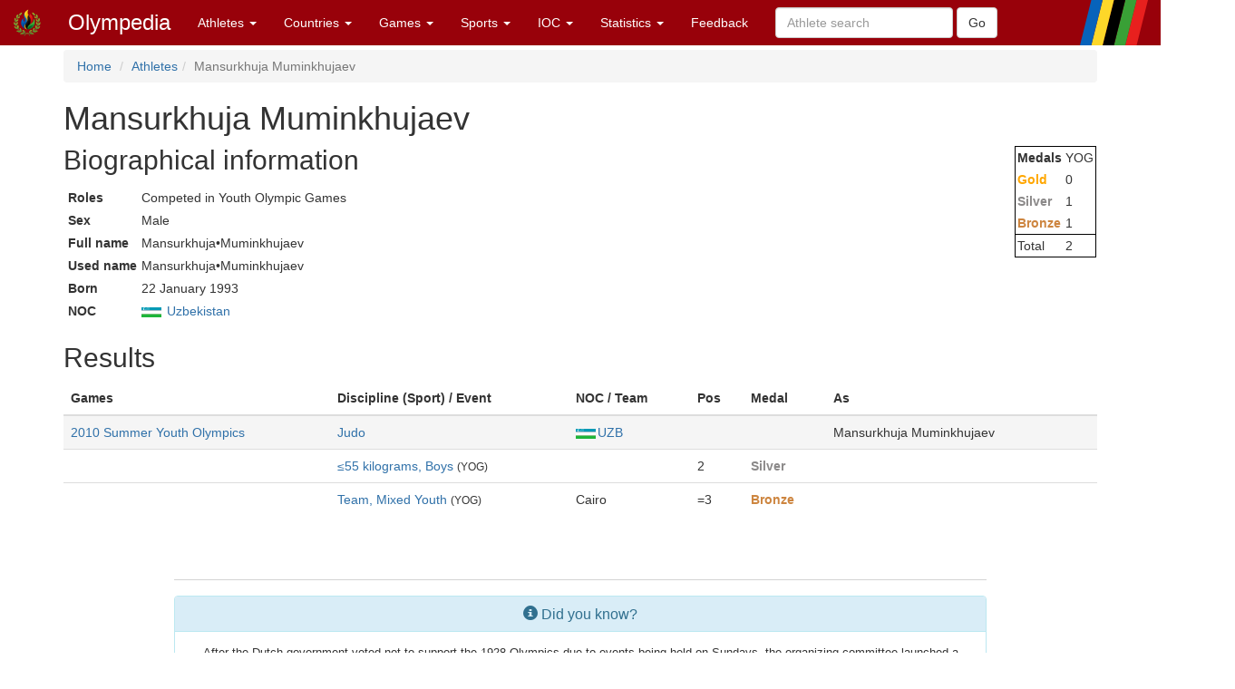

--- FILE ---
content_type: text/html; charset=utf-8
request_url: http://www.olympedia.org/athletes/1304233
body_size: 9466
content:
<!DOCTYPE html>
<html>
<head>
<title>Olympedia – Mansurkhuja Muminkhujaev</title>
<meta name="csrf-param" content="authenticity_token" />
<meta name="csrf-token" content="IUYj55dzkV3U8mA0jP_n5pw1JfIvi6sFXc5KKcpTQOwqlyT1Pa2IHfExIDauuNxeFLwM-UhOUSP6BlXjaZRMLA" />
<meta content="text/html; charset=UTF-8" http-equiv="Content-Type">
<meta content="EN" http-equiv="content-language">
<meta content="width=device-width, initial-scale=1" name="viewport">
<link rel="stylesheet" href="/assets/bootstrap.min-03423cd68c2bff228a73520e849f02d78d1236de443661f3f5dcd658dd9cbc46.css" media="all" />
<link rel="stylesheet" href="/assets/bootstrap-sortable-515ee97c8b372ddae7796a36ec518e0785e0e3d3d266162ba2c44a3623540f7b.css" media="all" />
<link rel="stylesheet" href="/assets/jquery-ui-1.11.4.min-35aebb4aa1818460c44d32da4f18101d34f332741a347654907911af0d145e88.css" media="all" />
<link rel="stylesheet" href="/assets/lightbox-3afc0e08d652072ea73df78af7d454f122da80b9124d782fb609a7b4b05e0197.css" media="screen" />
<link rel="stylesheet" href="/assets/application-4f84d527cff438ca091e50578c30f46bea0e80f407f0317732495990ae6f2d0f.css" media="all" data-turbolinks-track="true" />
<link rel="stylesheet" href="https://cdn.jsdelivr.net/npm/ol@v10.0.0/ol.css" media="screen" />
<script src="https://cdn.jsdelivr.net/npm/ol@v10.0.0/dist/ol.js"></script>
<script src="/assets/omm-34ac1a3b4884461c87bafa8ec1c1c21bcc434c53c51d3b1f82d1dff57ad3856b.js"></script>
<script src="/assets/jquery-1.11.2.min-224c81cc15edb399b9465fc371dffb02e6fe4c043716571b49b1a7b2bcc09ef1.js"></script>
<script src="/assets/jquery-ui-1.11.4.min-96b45d6922993b35cca7b07ede8f0bf64353715e3729b9019eb2e46a8737dac8.js"></script>
<script src="/assets/jquery-ujs-f09ebd8e2bbe3d80718935c572e83dbb10f72e7a2aec58b193ee1e2e2e8e373a.js"></script>
<script src="/assets/bootstrap.min-2b9640a7175349197c70d8b752f484837518c6cbdce416dead60cdeebd875294.js"></script>
<script src="/assets/moment-93e00e6729db142363a35d17328084c3bd3d62304ecd27f91e9c954550daa1ce.js"></script>
<script src="/assets/bootstrap-sortable-e790a4de58d52fde6861014956b371ac860d665b62c23af929a33a9f39e84d04.js"></script>

</head>

<body>
<div class="navbar navbar-default navbar-fixed-top" role="navigation">
<div class="navbar-header">
<div class="button navbar-toggle" data-target=".navbar-ex1-collapse" data-toggle="collapse" type="button">
<span class="sr-only">Toggle navigation</span>
<span class="icon-bar">
<span class="icon-bar">
<span class="icon-bar"></span>
</span>
</span>
</div>
<a class="navbar-brand" href="/" style="padding-top: 10px">
<img height="30px" src="/images/olymadmen.png" width="30px">
</a>
<a class="navbar-brand" href="/">Olympedia</a>
</div>
<div class="collapse navbar-collapse navbar-ex1-collapse">
<ul class="nav navbar-nav">
<li class="dropdown">
<a class="dropdown-toggle" data-toggle="dropdown" href="#">
Athletes
<b class="caret"></b>
</a>
<ul class="dropdown-menu">
<li><a href="/athletes/advanced_search">Advanced search</a></li>
<li><a href="/horses">Horse search</a></li>
<li><a href="/family_relations">Related Olympians</a></li>
<li><a href="/counts">Counts</a></li>
<li><a href="/athletes/doubles">Doubles</a></li>
<li><a href="/athletes/lists">Lists</a></li>
<li><a href="/athletes/country_representation">Country representation</a></li>
<li class="divider"></li>
<li><a href="/athletes">Athletes</a></li>
</ul>
</li>

<li class="dropdown">
<a class="dropdown-toggle" data-toggle="dropdown" href="#">
Countries
<b class="caret"></b>
</a>
<ul class="dropdown-menu">
<li><a href="/countries/head_to_head">Head-to-head</a></li>
<li><a href="/countries/best_results">Best results</a></li>
<li><a href="/countries/comparison">Results comparison</a></li>
<li class="divider"></li>
<li><a href="/countries">Countries</a></li>
</ul>
</li>

<li class="dropdown">
<a class="dropdown-toggle" data-toggle="dropdown" href="#">
Games
<b class="caret"></b>
</a>
<ul class="dropdown-menu">
<li><a href="/editions">Games</a></li>
<li><a href="/editions/medals">Medals</a></li>
<li><a href="/editions/results">Results</a></li>
<li><a href="/ceremonies">Opening ceremony</a></li>
<li><a href="/venues/menu">Venues</a></li>
</ul>
</li>

<li class="dropdown">
<a class="dropdown-toggle" data-toggle="dropdown" href="#">
Sports
<b class="caret"></b>
</a>
<ul class="dropdown-menu">
<li><a href="/sports">Disciplines &amp; Sports</a></li>
<li><a href="/event_names">Events</a></li>
</ul>
</li>

<li class="dropdown">
<a class="dropdown-toggle" data-toggle="dropdown" href="#">
IOC
<b class="caret"></b>
</a>
<ul class="dropdown-menu">
<li><a href="/organizations">Organizations</a></li>
<li><a href="/definitions">Definitions</a></li>
<li><a href="/awards">Awards</a></li>
<li><a href="/meetings">Meetings</a></li>
<li><a href="/ioc/host_cities">Host city selection</a></li>
</ul>
</li>

<li class="dropdown">
<a class="dropdown-toggle" data-toggle="dropdown" href="#">
Statistics
<b class="caret"></b>
</a>
<ul class="dropdown-menu">
<li></li>
<li><a href="/statistics/medal/country">Medals by country</a></li>
<li><a href="/statistics/medal/athlete">Medals by athlete</a></li>
<li><a href="/statistics/medal_table">Medal tables</a></li>
<li><a href="/statistics/participation">Participations</a></li>
<li><a href="/records">Olympic Records</a></li>
<li><a href="/statistics/age">Age records</a></li>
<li><a href="/statistics/age_at_death">Age at death</a></li>
<li><a href="/lists">Lists</a></li>
<li><a href="/today">Today</a></li>
<li></li>
<li class="divider"></li>
<li><a href="/statistics">Statistics</a></li>
</ul>
</li>




<li><a href="/feedbacks/new">Feedback</a></li>
<form class="navbar-form navbar-left" role="search" action="/athletes/quick_search" accept-charset="UTF-8" method="post"><input name="utf8" type="hidden" value="&#x2713;" autocomplete="off" /><input type="hidden" name="authenticity_token" value="2Y-o6x6v3F67KBt2-rygUxGLc4D4pvjJ9eEL_emcG9JWnc-GHu-JWtUWDvzm68UV_9_AGFOPL-WZ6ANpO1rC4w" autocomplete="off" /><div class="form-group">
<input type="text" name="query" id="query" class="form-control" placeholder="Athlete search" />
</div>
<input type="submit" name="commit" value="Go" class="btn btn-default" data-disable-with="Go" />
</form>
</ul>
</div>
</div>
<div class="container">
<ol class="breadcrumb">
<li>
<a href="/">Home</a>
</li>
<li><a href="/athletes">Athletes</a></li><li class="active">Mansurkhuja Muminkhujaev</li>
</ol>
<div class="athlete_header">
<div>
<h1>
Mansurkhuja Muminkhujaev
</h1>
<form action="/athlete_merges/1304233/edit" class="form-inline" method="get">




</form>

</div>
</div>
<div class="athlete_bio">
<div class="athlete_photo_bio">

<div>
<h2>
Biographical information
</h2>
<table class="biodata">

<tr><th>Roles</th><td>Competed in Youth Olympic Games</td></tr>
<tr><th>Sex</th><td>Male</td></tr>
<tr><th>Full name</th><td>Mansurkhuja•Muminkhujaev</td></tr>
<tr><th>Used name</th><td>Mansurkhuja•Muminkhujaev</td></tr>




<tr><th>Born</th><td>22 January 1993</td></tr>



<tr><th>NOC</th><td><img style="padding-right: 2px; vertical-align: middle" src="https://olympedia-flags.s3.eu-central-1.amazonaws.com/UZB.png" /> <a href="/countries/UZB">Uzbekistan</a></td></tr>

</table>
</div>

</div>
<table class="athlete_sidebar">
<tbody>
<tr>
<td>
<b>Medals</b>
</td>
<td>YOG</td>
</tr>
<tr>
<td><span class="Gold">Gold</span></td>
<td>0</td>
</tr>
<tr>
<td><span class="Silver">Silver</span></td>
<td>1</td>
</tr>
<tr>
<td><span class="Bronze">Bronze</span></td>
<td>1</td>
</tr>
<tr>
<td class="border-top">Total</td>
<td class="border-top">2</td>
</tr>
</tbody>
</table>

</div>

<h2>Results</h2>
<table class="table">
<thead>
<tr>
<th>Games</th>
<th>Discipline (Sport) / Event</th>
<th>NOC / Team</th>
<th>Pos</th>
<th>Medal</th>
<th>As</th>
<th></th>
</tr>
</thead>
<tbody>
<tr class="active">
<td>
<a href="/editions/65">2010 Summer Youth Olympics</a>
</td>
<td><a href="/sports/JUD">Judo</a></td>
<td><a href="/countries/UZB"><img style="padding-right: 2px; vertical-align: middle" src="https://olympedia-flags.s3.eu-central-1.amazonaws.com/UZB.png" />UZB</a></td>
<td></td>
<td></td>
<td>Mansurkhuja Muminkhujaev</td>
<td>
</td>
</tr>
<tr>
<td></td>
<td>
<a href="/results/4004028">≤55 kilograms, Boys</a>
<small>(YOG)</small>
</td>
<td></td>
<td>2</td>
<td><span class="Silver">Silver</span></td>
<td></td>
<td></td>
</tr>
<tr>
<td></td>
<td>
<a href="/results/4004258">Team, Mixed Youth</a>
<small>(YOG)</small>
</td>
<td>Cairo</td>
<td>=3</td>
<td><span class="Bronze">Bronze</span></td>
<td></td>
<td></td>
</tr>
</tbody>
</table>











</div>
</body>
<footer class="footer">
<br>
<div class="panel panel-info">
<div class="panel-heading">
<h3 class="panel-title">
<span class="glyphicon glyphicon-info-sign"></span>
Did you know?
</h3>
</div>
<div class="panel-body">
<p>After the Dutch government voted not to support the 1928 Olympics due to events being held on Sundays, the organizing committee launched a successful “crowdfunding” campaign.</p>


</div>
</div>
<div class="container">
<p>
<a href="/users/sign_in">Login</a>
|
<a href="/statistics/site">Statistics</a>
|
<a href="/static/about">About</a>
|
<a href="/static/faq">FAQ</a>
|
<a href="/feedbacks/new">Feedback</a>
</p>
<p>
&copy; <a href="/static/about">OlyMADMen</a> 2006 — 2026
</p>
</div>
</footer>

<script src="/assets/lightbox.min-a06f7b5a37bdc88a78a48f95b9149ca917761a07bffb855a6d73c1a435e16552.js"></script>
<script>
  $('.footnote').tooltip();
</script>
</html>


--- FILE ---
content_type: application/javascript; charset=utf-8
request_url: https://cdn.jsdelivr.net/npm/ol@v10.0.0/dist/ol.js
body_size: 224697
content:
var ol=function(){"use strict";class t{constructor(t){this.propagationStopped,this.defaultPrevented,this.type=t,this.target=null}preventDefault(){this.defaultPrevented=!0}stopPropagation(){this.propagationStopped=!0}}function e(t){t.stopPropagation()}var i="propertychange";class n{constructor(){this.disposed=!1}dispose(){this.disposed||(this.disposed=!0,this.disposeInternal())}disposeInternal(){}}function r(t,e,i){let n,r;i=i||s;let o=0,a=t.length,l=!1;for(;o<a;)n=o+(a-o>>1),r=+i(t[n],e),r<0?o=n+1:(a=n,l=!r);return l?o:~o}function s(t,e){return t>e?1:t<e?-1:0}function o(t,e){return t<e?1:t>e?-1:0}function a(t,e,i){if(t[0]<=e)return 0;const n=t.length;if(e<=t[n-1])return n-1;if("function"==typeof i){for(let r=1;r<n;++r){const n=t[r];if(n===e)return r;if(n<e)return i(e,t[r-1],n)>0?r-1:r}return n-1}if(i>0){for(let i=1;i<n;++i)if(t[i]<e)return i-1;return n-1}if(i<0){for(let i=1;i<n;++i)if(t[i]<=e)return i;return n-1}for(let i=1;i<n;++i){if(t[i]==e)return i;if(t[i]<e)return t[i-1]-e<e-t[i]?i-1:i}return n-1}function l(t,e,i){for(;e<i;){const n=t[e];t[e]=t[i],t[i]=n,++e,--i}}function h(t,e){const i=Array.isArray(e)?e:[e],n=i.length;for(let e=0;e<n;e++)t[t.length]=i[e]}function c(t,e){const i=t.length;if(i!==e.length)return!1;for(let n=0;n<i;n++)if(t[n]!==e[n])return!1;return!0}function u(t,e,i){const n=e||s;return t.every((function(e,r){if(0===r)return!0;const s=n(t[r-1],e);return!(s>0||i&&0===s)}))}function d(){return!0}function g(){return!1}function f(){}function p(t){let e,i,n;return function(){const r=Array.prototype.slice.call(arguments);return i&&this===n&&c(r,i)||(n=this,i=r,e=t.apply(this,arguments)),e}}function m(t){return function(){let e;try{e=t()}catch(t){return Promise.reject(t)}return e instanceof Promise?e:Promise.resolve(e)}()}function _(t){for(const e in t)delete t[e]}function y(t){let e;for(e in t)return!1;return!e}class x extends n{constructor(t){super(),this.eventTarget_=t,this.pendingRemovals_=null,this.dispatching_=null,this.listeners_=null}addEventListener(t,e){if(!t||!e)return;const i=this.listeners_||(this.listeners_={}),n=i[t]||(i[t]=[]);n.includes(e)||n.push(e)}dispatchEvent(e){const i="string"==typeof e,n=i?e:e.type,r=this.listeners_&&this.listeners_[n];if(!r)return;const s=i?new t(e):e;s.target||(s.target=this.eventTarget_||this);const o=this.dispatching_||(this.dispatching_={}),a=this.pendingRemovals_||(this.pendingRemovals_={});let l;n in o||(o[n]=0,a[n]=0),++o[n];for(let t=0,e=r.length;t<e;++t)if(l="handleEvent"in r[t]?r[t].handleEvent(s):r[t].call(this,s),!1===l||s.propagationStopped){l=!1;break}if(0==--o[n]){let t=a[n];for(delete a[n];t--;)this.removeEventListener(n,f);delete o[n]}return l}disposeInternal(){this.listeners_&&_(this.listeners_)}getListeners(t){return this.listeners_&&this.listeners_[t]||void 0}hasListener(t){return!!this.listeners_&&(t?t in this.listeners_:Object.keys(this.listeners_).length>0)}removeEventListener(t,e){if(!this.listeners_)return;const i=this.listeners_[t];if(!i)return;const n=i.indexOf(e);-1!==n&&(this.pendingRemovals_&&t in this.pendingRemovals_?(i[n]=f,++this.pendingRemovals_[t]):(i.splice(n,1),0===i.length&&delete this.listeners_[t]))}}var v="change",w="error",S="contextmenu",E="click",T="dblclick",C="dragenter",b="dragover",R="drop",P="keydown",I="keypress",L="load",F="touchmove",M="wheel";function A(t,e,i,n,r){if(r){const r=i;i=function(){t.removeEventListener(e,i),r.apply(n??this,arguments)}}else n&&n!==t&&(i=i.bind(n));const s={target:t,type:e,listener:i};return t.addEventListener(e,i),s}function O(t,e,i,n){return A(t,e,i,n,!0)}function D(t){t&&t.target&&(t.target.removeEventListener(t.type,t.listener),_(t))}class N extends x{constructor(){super(),this.on=this.onInternal,this.once=this.onceInternal,this.un=this.unInternal,this.revision_=0}changed(){++this.revision_,this.dispatchEvent(v)}getRevision(){return this.revision_}onInternal(t,e){if(Array.isArray(t)){const i=t.length,n=new Array(i);for(let r=0;r<i;++r)n[r]=A(this,t[r],e);return n}return A(this,t,e)}onceInternal(t,e){let i;if(Array.isArray(t)){const n=t.length;i=new Array(n);for(let r=0;r<n;++r)i[r]=O(this,t[r],e)}else i=O(this,t,e);return e.ol_key=i,i}unInternal(t,e){const i=e.ol_key;if(i)k(i);else if(Array.isArray(t))for(let i=0,n=t.length;i<n;++i)this.removeEventListener(t[i],e);else this.removeEventListener(t,e)}}function k(t){if(Array.isArray(t))for(let e=0,i=t.length;e<i;++e)D(t[e]);else D(t)}function G(){throw new Error("Unimplemented abstract method.")}N.prototype.on,N.prototype.once,N.prototype.un;let j=0;function z(t){return t.ol_uid||(t.ol_uid=String(++j))}class U extends t{constructor(t,e,i){super(t),this.key=e,this.oldValue=i}}class B extends N{constructor(t){super(),this.on,this.once,this.un,z(this),this.values_=null,void 0!==t&&this.setProperties(t)}get(t){let e;return this.values_&&this.values_.hasOwnProperty(t)&&(e=this.values_[t]),e}getKeys(){return this.values_&&Object.keys(this.values_)||[]}getProperties(){return this.values_&&Object.assign({},this.values_)||{}}getPropertiesInternal(){return this.values_}hasProperties(){return!!this.values_}notify(t,e){let n;n=`change:${t}`,this.hasListener(n)&&this.dispatchEvent(new U(n,t,e)),n=i,this.hasListener(n)&&this.dispatchEvent(new U(n,t,e))}addChangeListener(t,e){this.addEventListener(`change:${t}`,e)}removeChangeListener(t,e){this.removeEventListener(`change:${t}`,e)}set(t,e,i){const n=this.values_||(this.values_={});if(i)n[t]=e;else{const i=n[t];n[t]=e,i!==e&&this.notify(t,i)}}setProperties(t,e){for(const i in t)this.set(i,t[i],e)}applyProperties(t){t.values_&&Object.assign(this.values_||(this.values_={}),t.values_)}unset(t,e){if(this.values_&&t in this.values_){const i=this.values_[t];delete this.values_[t],y(this.values_)&&(this.values_=null),e||this.notify(t,i)}}}var X="add",V="remove";const W="length";class Z extends t{constructor(t,e,i){super(t),this.element=e,this.index=i}}class $ extends B{constructor(t,e){if(super(),this.on,this.once,this.un,e=e||{},this.unique_=!!e.unique,this.array_=t||[],this.unique_)for(let t=0,e=this.array_.length;t<e;++t)this.assertUnique_(this.array_[t],t);this.updateLength_()}clear(){for(;this.getLength()>0;)this.pop()}extend(t){for(let e=0,i=t.length;e<i;++e)this.push(t[e]);return this}forEach(t){const e=this.array_;for(let i=0,n=e.length;i<n;++i)t(e[i],i,e)}getArray(){return this.array_}item(t){return this.array_[t]}getLength(){return this.get(W)}insertAt(t,e){if(t<0||t>this.getLength())throw new Error("Index out of bounds: "+t);this.unique_&&this.assertUnique_(e),this.array_.splice(t,0,e),this.updateLength_(),this.dispatchEvent(new Z(X,e,t))}pop(){return this.removeAt(this.getLength()-1)}push(t){this.unique_&&this.assertUnique_(t);const e=this.getLength();return this.insertAt(e,t),this.getLength()}remove(t){const e=this.array_;for(let i=0,n=e.length;i<n;++i)if(e[i]===t)return this.removeAt(i)}removeAt(t){if(t<0||t>=this.getLength())return;const e=this.array_[t];return this.array_.splice(t,1),this.updateLength_(),this.dispatchEvent(new Z(V,e,t)),e}setAt(t,e){if(t>=this.getLength())return void this.insertAt(t,e);if(t<0)throw new Error("Index out of bounds: "+t);this.unique_&&this.assertUnique_(e,t);const i=this.array_[t];this.array_[t]=e,this.dispatchEvent(new Z(V,i,t)),this.dispatchEvent(new Z(X,e,t))}updateLength_(){this.set(W,this.array_.length)}assertUnique_(t,e){for(let i=0,n=this.array_.length;i<n;++i)if(this.array_[i]===t&&i!==e)throw new Error("Duplicate item added to a unique collection")}}var Y=0,K=1,H=2,q=3,J=4;function Q(t){return Math.pow(t,3)}function tt(t){return 1-Q(1-t)}function et(t){return 3*t*t-2*t*t*t}function it(t){return t}class nt extends x{constructor(t,e,i){super(),i=i||{},this.tileCoord=t,this.state=e,this.key="",this.transition_=void 0===i.transition?250:i.transition,this.transitionStarts_={},this.interpolate=!!i.interpolate}changed(){this.dispatchEvent(v)}release(){this.state===q&&this.setState(J)}getKey(){return this.key+"/"+this.tileCoord}getTileCoord(){return this.tileCoord}getState(){return this.state}setState(t){if(this.state!==q&&this.state>t)throw new Error("Tile load sequence violation");this.state=t,this.changed()}load(){G()}getAlpha(t,e){if(!this.transition_)return 1;let i=this.transitionStarts_[t];if(i){if(-1===i)return 1}else i=e,this.transitionStarts_[t]=i;const n=e-i+1e3/60;return n>=this.transition_?1:Q(n/this.transition_)}inTransition(t){return!!this.transition_&&-1!==this.transitionStarts_[t]}endTransition(t){this.transition_&&(this.transitionStarts_[t]=-1)}}const rt="undefined"!=typeof navigator&&void 0!==navigator.userAgent?navigator.userAgent.toLowerCase():"",st=rt.includes("firefox"),ot=rt.includes("safari")&&!rt.includes("chrom"),at=ot&&(rt.includes("version/15.4")||/cpu (os|iphone os) 15_4 like mac os x/.test(rt)),lt=rt.includes("webkit")&&!rt.includes("edge"),ht=rt.includes("macintosh"),ct="undefined"!=typeof devicePixelRatio?devicePixelRatio:1,ut="undefined"!=typeof WorkerGlobalScope&&"undefined"!=typeof OffscreenCanvas&&self instanceof WorkerGlobalScope,dt="undefined"!=typeof Image&&Image.prototype.decode,gt="function"==typeof createImageBitmap,ft=function(){let t=!1;try{const e=Object.defineProperty({},"passive",{get:function(){t=!0}});window.addEventListener("_",null,e),window.removeEventListener("_",null,e)}catch(t){}return t}();function pt(t,e,i,n){let r;return r=i&&i.length?i.shift():ut?new OffscreenCanvas(t||300,e||300):document.createElement("canvas"),t&&(r.width=t),e&&(r.height=e),r.getContext("2d",n)}let mt;function _t(){return mt||(mt=pt(1,1)),mt}function yt(t){const e=t.canvas;e.width=1,e.height=1,t.clearRect(0,0,1,1)}function xt(t){let e=t.offsetWidth;const i=getComputedStyle(t);return e+=parseInt(i.marginLeft,10)+parseInt(i.marginRight,10),e}function vt(t){let e=t.offsetHeight;const i=getComputedStyle(t);return e+=parseInt(i.marginTop,10)+parseInt(i.marginBottom,10),e}function wt(t,e){const i=e.parentNode;i&&i.replaceChild(t,e)}function St(t){for(;t.lastChild;)t.lastChild.remove()}function Et(t,e){const i=t.childNodes;for(let n=0;;++n){const r=i[n],s=e[n];if(!r&&!s)break;r!==s&&(r?s?t.insertBefore(s,r):(t.removeChild(r),--n):t.appendChild(s))}}function Tt(t){return t instanceof Image||t instanceof HTMLCanvasElement||t instanceof HTMLVideoElement||t instanceof ImageBitmap?t:null}function Ct(t){return t instanceof Uint8Array||t instanceof Uint8ClampedArray||t instanceof Float32Array||t instanceof DataView?t:null}const bt=new Error("disposed");let Rt=null;function Pt(t){Rt||(Rt=pt(t.width,t.height,void 0,{willReadFrequently:!0}));const e=Rt.canvas,i=t.width;e.width!==i&&(e.width=i);const n=t.height;return e.height!==n&&(e.height=n),Rt.clearRect(0,0,i,n),Rt.drawImage(t,0,0),Rt.getImageData(0,0,i,n).data}const It=[256,256];class Lt extends nt{constructor(t){const e=Y;super(t.tileCoord,e,{transition:t.transition,interpolate:t.interpolate}),this.loader_=t.loader,this.data_=null,this.error_=null,this.size_=t.size||null,this.controller_=t.controller||null}getSize(){if(this.size_)return this.size_;const t=Tt(this.data_);return t?[t.width,t.height]:It}getData(){return this.data_}getError(){return this.error_}load(){if(this.state!==Y&&this.state!==q)return;this.state=K,this.changed();const t=this;this.loader_().then((function(e){t.data_=e,t.state=H,t.changed()})).catch((function(e){t.error_=e,t.state=q,t.changed()}))}disposeInternal(){this.controller_&&(this.controller_.abort(bt),this.controller_=null),super.disposeInternal()}}function Ft(t,e){if(!t)throw new Error(e)}class Mt extends B{constructor(t){if(super(),this.on,this.once,this.un,this.id_=void 0,this.geometryName_="geometry",this.style_=null,this.styleFunction_=void 0,this.geometryChangeKey_=null,this.addChangeListener(this.geometryName_,this.handleGeometryChanged_),t)if("function"==typeof t.getSimplifiedGeometry){const e=t;this.setGeometry(e)}else{const e=t;this.setProperties(e)}}clone(){const t=new Mt(this.hasProperties()?this.getProperties():null);t.setGeometryName(this.getGeometryName());const e=this.getGeometry();e&&t.setGeometry(e.clone());const i=this.getStyle();return i&&t.setStyle(i),t}getGeometry(){return this.get(this.geometryName_)}getId(){return this.id_}getGeometryName(){return this.geometryName_}getStyle(){return this.style_}getStyleFunction(){return this.styleFunction_}handleGeometryChange_(){this.changed()}handleGeometryChanged_(){this.geometryChangeKey_&&(D(this.geometryChangeKey_),this.geometryChangeKey_=null);const t=this.getGeometry();t&&(this.geometryChangeKey_=A(t,v,this.handleGeometryChange_,this)),this.changed()}setGeometry(t){this.set(this.geometryName_,t)}setStyle(t){this.style_=t,this.styleFunction_=t?At(t):void 0,this.changed()}setId(t){this.id_=t,this.changed()}setGeometryName(t){this.removeChangeListener(this.geometryName_,this.handleGeometryChanged_),this.geometryName_=t,this.addChangeListener(this.geometryName_,this.handleGeometryChanged_),this.handleGeometryChanged_()}}function At(t){if("function"==typeof t)return t;let e;if(Array.isArray(t))e=t;else{Ft("function"==typeof t.getZIndex,"Expected an `ol/style/Style` or an array of `ol/style/Style.js`");e=[t]}return function(){return e}}const Ot=new Array(6);function Dt(){return[1,0,0,1,0,0]}function Nt(t){return Gt(t,1,0,0,1,0,0)}function kt(t,e){const i=t[0],n=t[1],r=t[2],s=t[3],o=t[4],a=t[5],l=e[0],h=e[1],c=e[2],u=e[3],d=e[4],g=e[5];return t[0]=i*l+r*h,t[1]=n*l+s*h,t[2]=i*c+r*u,t[3]=n*c+s*u,t[4]=i*d+r*g+o,t[5]=n*d+s*g+a,t}function Gt(t,e,i,n,r,s,o){return t[0]=e,t[1]=i,t[2]=n,t[3]=r,t[4]=s,t[5]=o,t}function jt(t,e){return t[0]=e[0],t[1]=e[1],t[2]=e[2],t[3]=e[3],t[4]=e[4],t[5]=e[5],t}function zt(t,e){const i=e[0],n=e[1];return e[0]=t[0]*i+t[2]*n+t[4],e[1]=t[1]*i+t[3]*n+t[5],e}function Ut(t,e){const i=Math.cos(e),n=Math.sin(e);return kt(t,Gt(Ot,i,n,-n,i,0,0))}function Bt(t,e,i){return kt(t,Gt(Ot,e,0,0,i,0,0))}function Xt(t,e,i){return kt(t,Gt(Ot,1,0,0,1,e,i))}function Vt(t,e,i,n,r,s,o,a){const l=Math.sin(s),h=Math.cos(s);return t[0]=n*h,t[1]=r*l,t[2]=-n*l,t[3]=r*h,t[4]=o*n*h-a*n*l+e,t[5]=o*r*l+a*r*h+i,t}function Wt(t,e){const i=Zt(e);Ft(0!==i,"Transformation matrix cannot be inverted");const n=e[0],r=e[1],s=e[2],o=e[3],a=e[4],l=e[5];return t[0]=o/i,t[1]=-r/i,t[2]=-s/i,t[3]=n/i,t[4]=(s*l-o*a)/i,t[5]=-(n*l-r*a)/i,t}function Zt(t){return t[0]*t[3]-t[1]*t[2]}const $t=[1e6,1e6,1e6,1e6,2,2];function Yt(t){return"matrix("+t.map(((t,e)=>Math.round(t*$t[e])/$t[e])).join(", ")+")"}var Kt={UNKNOWN:0,INTERSECTING:1,ABOVE:2,RIGHT:4,BELOW:8,LEFT:16};function Ht(t){const e=re();for(let i=0,n=t.length;i<n;++i)de(e,t[i]);return e}function qt(t,e,i){return i?(i[0]=t[0]-e,i[1]=t[1]-e,i[2]=t[2]+e,i[3]=t[3]+e,i):[t[0]-e,t[1]-e,t[2]+e,t[3]+e]}function Jt(t,e){return e?(e[0]=t[0],e[1]=t[1],e[2]=t[2],e[3]=t[3],e):t.slice()}function Qt(t,e,i){let n,r;return n=e<t[0]?t[0]-e:t[2]<e?e-t[2]:0,r=i<t[1]?t[1]-i:t[3]<i?i-t[3]:0,n*n+r*r}function te(t,e){return ie(t,e[0],e[1])}function ee(t,e){return t[0]<=e[0]&&e[2]<=t[2]&&t[1]<=e[1]&&e[3]<=t[3]}function ie(t,e,i){return t[0]<=e&&e<=t[2]&&t[1]<=i&&i<=t[3]}function ne(t,e){const i=t[0],n=t[1],r=t[2],s=t[3],o=e[0],a=e[1];let l=Kt.UNKNOWN;return o<i?l|=Kt.LEFT:o>r&&(l|=Kt.RIGHT),a<n?l|=Kt.BELOW:a>s&&(l|=Kt.ABOVE),l===Kt.UNKNOWN&&(l=Kt.INTERSECTING),l}function re(){return[1/0,1/0,-1/0,-1/0]}function se(t,e,i,n,r){return r?(r[0]=t,r[1]=e,r[2]=i,r[3]=n,r):[t,e,i,n]}function oe(t){return se(1/0,1/0,-1/0,-1/0,t)}function ae(t,e){const i=t[0],n=t[1];return se(i,n,i,n,e)}function le(t,e,i,n,r){return fe(oe(r),t,e,i,n)}function he(t,e){return t[0]==e[0]&&t[2]==e[2]&&t[1]==e[1]&&t[3]==e[3]}function ce(t,e,i){return Math.abs(t[0]-e[0])<i&&Math.abs(t[2]-e[2])<i&&Math.abs(t[1]-e[1])<i&&Math.abs(t[3]-e[3])<i}function ue(t,e){return e[0]<t[0]&&(t[0]=e[0]),e[2]>t[2]&&(t[2]=e[2]),e[1]<t[1]&&(t[1]=e[1]),e[3]>t[3]&&(t[3]=e[3]),t}function de(t,e){e[0]<t[0]&&(t[0]=e[0]),e[0]>t[2]&&(t[2]=e[0]),e[1]<t[1]&&(t[1]=e[1]),e[1]>t[3]&&(t[3]=e[1])}function ge(t,e){for(let i=0,n=e.length;i<n;++i)de(t,e[i]);return t}function fe(t,e,i,n,r){for(;i<n;i+=r)me(t,e[i],e[i+1]);return t}function pe(t,e){for(let i=0,n=e.length;i<n;++i)ge(t,e[i]);return t}function me(t,e,i){t[0]=Math.min(t[0],e),t[1]=Math.min(t[1],i),t[2]=Math.max(t[2],e),t[3]=Math.max(t[3],i)}function _e(t,e){let i;return i=e(xe(t)),i||(i=e(ve(t)),i||(i=e(Pe(t)),i||(i=e(Re(t)),i||!1)))}function ye(t){let e=0;return Fe(t)||(e=Ie(t)*Ce(t)),e}function xe(t){return[t[0],t[1]]}function ve(t){return[t[2],t[1]]}function we(t){return[(t[0]+t[2])/2,(t[1]+t[3])/2]}function Se(t,e){let i;if("bottom-left"===e)i=xe(t);else if("bottom-right"===e)i=ve(t);else if("top-left"===e)i=Re(t);else{if("top-right"!==e)throw new Error("Invalid corner");i=Pe(t)}return i}function Ee(t,e,i,n,r){const[s,o,a,l,h,c,u,d]=Te(t,e,i,n);return se(Math.min(s,a,h,u),Math.min(o,l,c,d),Math.max(s,a,h,u),Math.max(o,l,c,d),r)}function Te(t,e,i,n){const r=e*n[0]/2,s=e*n[1]/2,o=Math.cos(i),a=Math.sin(i),l=r*o,h=r*a,c=s*o,u=s*a,d=t[0],g=t[1];return[d-l+u,g-h-c,d-l-u,g-h+c,d+l-u,g+h+c,d+l+u,g+h-c,d-l+u,g-h-c]}function Ce(t){return t[3]-t[1]}function be(t,e,i){const n=i||[1/0,1/0,-1/0,-1/0];return Le(t,e)?(t[0]>e[0]?n[0]=t[0]:n[0]=e[0],t[1]>e[1]?n[1]=t[1]:n[1]=e[1],t[2]<e[2]?n[2]=t[2]:n[2]=e[2],t[3]<e[3]?n[3]=t[3]:n[3]=e[3]):oe(n),n}function Re(t){return[t[0],t[3]]}function Pe(t){return[t[2],t[3]]}function Ie(t){return t[2]-t[0]}function Le(t,e){return t[0]<=e[2]&&t[2]>=e[0]&&t[1]<=e[3]&&t[3]>=e[1]}function Fe(t){return t[2]<t[0]||t[3]<t[1]}function Me(t,e){return e?(e[0]=t[0],e[1]=t[1],e[2]=t[2],e[3]=t[3],e):t}function Ae(t,e){const i=(t[2]-t[0])/2*(e-1),n=(t[3]-t[1])/2*(e-1);t[0]-=i,t[2]+=i,t[1]-=n,t[3]+=n}function Oe(t,e,i){let n=!1;const r=ne(t,e),s=ne(t,i);if(r===Kt.INTERSECTING||s===Kt.INTERSECTING)n=!0;else{const o=t[0],a=t[1],l=t[2],h=t[3],c=e[0],u=e[1],d=i[0],g=i[1],f=(g-u)/(d-c);let p,m;s&Kt.ABOVE&&!(r&Kt.ABOVE)&&(p=d-(g-h)/f,n=p>=o&&p<=l),n||!(s&Kt.RIGHT)||r&Kt.RIGHT||(m=g-(d-l)*f,n=m>=a&&m<=h),n||!(s&Kt.BELOW)||r&Kt.BELOW||(p=d-(g-a)/f,n=p>=o&&p<=l),n||!(s&Kt.LEFT)||r&Kt.LEFT||(m=g-(d-o)*f,n=m>=a&&m<=h)}return n}function De(t,e,i,n){if(Fe(t))return oe(i);let r=[];if(n>1){const e=t[2]-t[0],i=t[3]-t[1];for(let s=0;s<n;++s)r.push(t[0]+e*s/n,t[1],t[2],t[1]+i*s/n,t[2]-e*s/n,t[3],t[0],t[3]-i*s/n)}else r=[t[0],t[1],t[2],t[1],t[2],t[3],t[0],t[3]];e(r,r,2);const s=[],o=[];for(let t=0,e=r.length;t<e;t+=2)s.push(r[t]),o.push(r[t+1]);return function(t,e,i){return se(Math.min.apply(null,t),Math.min.apply(null,e),Math.max.apply(null,t),Math.max.apply(null,e),i)}(s,o,i)}function Ne(t,e){const i=e.getExtent(),n=we(t);if(e.canWrapX()&&(n[0]<i[0]||n[0]>=i[2])){const e=Ie(i),r=Math.floor((n[0]-i[0])/e)*e;t[0]-=r,t[2]-=r}return t}function ke(t,e,i){if(e.canWrapX()){const n=e.getExtent();if(!isFinite(t[0])||!isFinite(t[2]))return[[n[0],t[1],n[2],t[3]]];Ne(t,e);const r=Ie(n);if(Ie(t)>r&&!i)return[[n[0],t[1],n[2],t[3]]];if(t[0]<n[0])return[[t[0]+r,t[1],n[2],t[3]],[n[0],t[1],t[2],t[3]]];if(t[2]>n[2])return[[t[0],t[1],n[2],t[3]],[n[0],t[1],t[2]-r,t[3]]]}return[t]}const Ge={9001:"m",9002:"ft",9003:"us-ft",9101:"radians",9102:"degrees"};function je(t){return Ge[t]}const ze={radians:6370997/(2*Math.PI),degrees:2*Math.PI*6370997/360,ft:.3048,m:1,"us-ft":1200/3937};class Ue{constructor(t){this.code_=t.code,this.units_=t.units,this.extent_=void 0!==t.extent?t.extent:null,this.worldExtent_=void 0!==t.worldExtent?t.worldExtent:null,this.axisOrientation_=void 0!==t.axisOrientation?t.axisOrientation:"enu",this.global_=void 0!==t.global&&t.global,this.canWrapX_=!(!this.global_||!this.extent_),this.getPointResolutionFunc_=t.getPointResolution,this.defaultTileGrid_=null,this.metersPerUnit_=t.metersPerUnit}canWrapX(){return this.canWrapX_}getCode(){return this.code_}getExtent(){return this.extent_}getUnits(){return this.units_}getMetersPerUnit(){return this.metersPerUnit_||ze[this.units_]}getWorldExtent(){return this.worldExtent_}getAxisOrientation(){return this.axisOrientation_}isGlobal(){return this.global_}setGlobal(t){this.global_=t,this.canWrapX_=!(!t||!this.extent_)}getDefaultTileGrid(){return this.defaultTileGrid_}setDefaultTileGrid(t){this.defaultTileGrid_=t}setExtent(t){this.extent_=t,this.canWrapX_=!(!this.global_||!t)}setWorldExtent(t){this.worldExtent_=t}setGetPointResolution(t){this.getPointResolutionFunc_=t}getPointResolutionFunc(){return this.getPointResolutionFunc_}}const Be=6378137,Xe=Math.PI*Be,Ve=[-Xe,-Xe,Xe,Xe],We=[-180,-85,180,85],Ze=Be*Math.log(Math.tan(Math.PI/2));class $e extends Ue{constructor(t){super({code:t,units:"m",extent:Ve,global:!0,worldExtent:We,getPointResolution:function(t,e){return t/Math.cosh(e[1]/Be)}})}}const Ye=[new $e("EPSG:3857"),new $e("EPSG:102100"),new $e("EPSG:102113"),new $e("EPSG:900913"),new $e("http://www.opengis.net/def/crs/EPSG/0/3857"),new $e("http://www.opengis.net/gml/srs/epsg.xml#3857")];function Ke(t,e,i){const n=t.length;i=i>1?i:2,void 0===e&&(e=i>2?t.slice():new Array(n));for(let r=0;r<n;r+=i){e[r]=Xe*t[r]/180;let i=Be*Math.log(Math.tan(Math.PI*(+t[r+1]+90)/360));i>Ze?i=Ze:i<-Ze&&(i=-Ze),e[r+1]=i}return e}function He(t,e,i){const n=t.length;i=i>1?i:2,void 0===e&&(e=i>2?t.slice():new Array(n));for(let r=0;r<n;r+=i)e[r]=180*t[r]/Xe,e[r+1]=360*Math.atan(Math.exp(t[r+1]/Be))/Math.PI-90;return e}const qe=6378137,Je=[-180,-90,180,90],Qe=Math.PI*qe/180;class ti extends Ue{constructor(t,e){super({code:t,units:"degrees",extent:Je,axisOrientation:e,global:!0,metersPerUnit:Qe,worldExtent:Je})}}const ei=[new ti("CRS:84"),new ti("EPSG:4326","neu"),new ti("urn:ogc:def:crs:OGC:1.3:CRS84"),new ti("urn:ogc:def:crs:OGC:2:84"),new ti("http://www.opengis.net/def/crs/OGC/1.3/CRS84"),new ti("http://www.opengis.net/gml/srs/epsg.xml#4326","neu"),new ti("http://www.opengis.net/def/crs/EPSG/0/4326","neu")];let ii={};function ni(){ii={}}function ri(t){return ii[t]||ii[t.replace(/urn:(x-)?ogc:def:crs:EPSG:(.*:)?(\w+)$/,"EPSG:$3")]||null}function si(t,e){ii[t]=e}let oi={};function ai(){oi={}}function li(t,e,i){const n=t.getCode(),r=e.getCode();n in oi||(oi[n]={}),oi[n][r]=i}function hi(t,e){let i;return t in oi&&e in oi[t]&&(i=oi[t][e]),i}function ci(t,e,i){return Math.min(Math.max(t,e),i)}function ui(t,e,i,n,r,s){const o=r-i,a=s-n;if(0!==o||0!==a){const l=((t-i)*o+(e-n)*a)/(o*o+a*a);l>1?(i=r,n=s):l>0&&(i+=o*l,n+=a*l)}return di(t,e,i,n)}function di(t,e,i,n){const r=i-t,s=n-e;return r*r+s*s}function gi(t){const e=t.length;for(let i=0;i<e;i++){let n=i,r=Math.abs(t[i][i]);for(let s=i+1;s<e;s++){const e=Math.abs(t[s][i]);e>r&&(r=e,n=s)}if(0===r)return null;const s=t[n];t[n]=t[i],t[i]=s;for(let n=i+1;n<e;n++){const r=-t[n][i]/t[i][i];for(let s=i;s<e+1;s++)i==s?t[n][s]=0:t[n][s]+=r*t[i][s]}}const i=new Array(e);for(let n=e-1;n>=0;n--){i[n]=t[n][e]/t[n][n];for(let r=n-1;r>=0;r--)t[r][e]-=t[r][n]*i[n]}return i}function fi(t){return 180*t/Math.PI}function pi(t){return t*Math.PI/180}function mi(t,e){const i=t%e;return i*e<0?i+e:i}function _i(t,e,i){return t+i*(e-t)}function yi(t,e){const i=Math.pow(10,e);return Math.round(t*i)/i}function xi(t,e){return Math.round(yi(t,e))}function vi(t,e){return Math.floor(yi(t,e))}function wi(t,e){return Math.ceil(yi(t,e))}function Si(t,e,i){const n=void 0!==i?t.toFixed(i):""+t;let r=n.indexOf(".");return r=-1===r?n.length:r,r>e?n:new Array(1+e-r).join("0")+n}function Ei(t,e){const i=(""+t).split("."),n=(""+e).split(".");for(let t=0;t<Math.max(i.length,n.length);t++){const e=parseInt(i[t]||"0",10),r=parseInt(n[t]||"0",10);if(e>r)return 1;if(r>e)return-1}return 0}function Ti(t,e){return t[0]+=+e[0],t[1]+=+e[1],t}function Ci(t,e){const i=e.getRadius(),n=e.getCenter(),r=n[0],s=n[1];let o=t[0]-r;const a=t[1]-s;0===o&&0===a&&(o=1);const l=Math.sqrt(o*o+a*a);return[r+i*o/l,s+i*a/l]}function bi(t,e){const i=t[0],n=t[1],r=e[0],s=e[1],o=r[0],a=r[1],l=s[0],h=s[1],c=l-o,u=h-a,d=0===c&&0===u?0:(c*(i-o)+u*(n-a))/(c*c+u*u||0);let g,f;return d<=0?(g=o,f=a):d>=1?(g=l,f=h):(g=o+d*c,f=a+d*u),[g,f]}function Ri(t,e,i){const n=mi(e+180,360)-180,r=Math.abs(3600*n),s=i||0;let o=Math.floor(r/3600),a=Math.floor((r-3600*o)/60),l=yi(r-3600*o-60*a,s);l>=60&&(l=0,a+=1),a>=60&&(a=0,o+=1);let h=o+"°";return 0===a&&0===l||(h+=" "+Si(a,2)+"′"),0!==l&&(h+=" "+Si(l,2,s)+"″"),0!==n&&(h+=" "+t.charAt(n<0?1:0)),h}function Pi(t,e,i){return t?e.replace("{x}",t[0].toFixed(i)).replace("{y}",t[1].toFixed(i)):""}function Ii(t,e){let i=!0;for(let n=t.length-1;n>=0;--n)if(t[n]!=e[n]){i=!1;break}return i}function Li(t,e){const i=Math.cos(e),n=Math.sin(e),r=t[0]*i-t[1]*n,s=t[1]*i+t[0]*n;return t[0]=r,t[1]=s,t}function Fi(t,e){return t[0]*=e,t[1]*=e,t}function Mi(t,e){const i=t[0]-e[0],n=t[1]-e[1];return i*i+n*n}function Ai(t,e){return Math.sqrt(Mi(t,e))}function Oi(t,e){return Mi(t,bi(t,e))}function Di(t,e){return Pi(t,"{x}, {y}",e)}function Ni(t,e){if(e.canWrapX()){const i=Ie(e.getExtent()),n=ki(t,e,i);n&&(t[0]-=n*i)}return t}function ki(t,e,i){const n=e.getExtent();let r=0;return e.canWrapX()&&(t[0]<n[0]||t[0]>n[2])&&(i=i||Ie(n),r=Math.floor((t[0]-n[0])/i)),r}const Gi=6371008.8;function ji(t,e,i){i=i||Gi;const n=pi(t[1]),r=pi(e[1]),s=(r-n)/2,o=pi(e[0]-t[0])/2,a=Math.sin(s)*Math.sin(s)+Math.sin(o)*Math.sin(o)*Math.cos(n)*Math.cos(r);return 2*i*Math.atan2(Math.sqrt(a),Math.sqrt(1-a))}function zi(t,e){let i=0;for(let n=0,r=t.length;n<r-1;++n)i+=ji(t[n],t[n+1],e);return i}function Ui(t,e){let i=0;const n=t.length;let r=t[n-1][0],s=t[n-1][1];for(let e=0;e<n;e++){const n=t[e][0],o=t[e][1];i+=pi(n-r)*(2+Math.sin(pi(s))+Math.sin(pi(o))),r=n,s=o}return i*e*e/2}function Bi(t,e,i,n){n=n||Gi;const r=pi(t[1]),s=pi(t[0]),o=e/n,a=Math.asin(Math.sin(r)*Math.cos(o)+Math.cos(r)*Math.sin(o)*Math.cos(i));return[fi(s+Math.atan2(Math.sin(i)*Math.sin(o)*Math.cos(r),Math.cos(o)-Math.sin(r)*Math.sin(a))),fi(a)]}const Xi={info:1,warn:2,error:3,none:4};let Vi=Xi.info;function Wi(...t){Vi>Xi.warn||console.warn(...t)}function Zi(...t){Vi>Xi.error||console.error(...t)}let $i=!0;function Yi(t){$i=!(void 0===t||t)}function Ki(t,e){if(void 0!==e)for(let i=0,n=t.length;i<n;++i)e[i]=t[i];else e=t.slice();return e}function Hi(t,e){if(void 0!==e&&t!==e){for(let i=0,n=t.length;i<n;++i)e[i]=t[i];t=e}return t}function qi(t){si(t.getCode(),t),li(t,t,Ki)}function Ji(t){t.forEach(qi)}function Qi(t){return"string"==typeof t?ri(t):t||null}function tn(t,e,i,n){let r;const s=(t=Qi(t)).getPointResolutionFunc();if(s){if(r=s(e,i),n&&n!==t.getUnits()){const e=t.getMetersPerUnit();e&&(r=r*e/ze[n])}}else{const s=t.getUnits();if("degrees"==s&&!n||"degrees"==n)r=e;else{const o=hn(t,Qi("EPSG:4326"));if(o===Hi&&"degrees"!==s)r=e*t.getMetersPerUnit();else{let t=[i[0]-e/2,i[1],i[0]+e/2,i[1],i[0],i[1]-e/2,i[0],i[1]+e/2];t=o(t,t,2);r=(ji(t.slice(0,2),t.slice(2,4))+ji(t.slice(4,6),t.slice(6,8)))/2}const a=n?ze[n]:t.getMetersPerUnit();void 0!==a&&(r/=a)}}return r}function en(t){Ji(t),t.forEach((function(e){t.forEach((function(t){e!==t&&li(e,t,Ki)}))}))}function nn(t,e,i,n){t.forEach((function(t){e.forEach((function(e){li(t,e,i),li(e,t,n)}))}))}function rn(t,e){return t?"string"==typeof t?Qi(t):t:Qi(e)}function sn(t){return function(e,i,n){const r=e.length;n=void 0!==n?n:2,i=void 0!==i?i:new Array(r);for(let s=0;s<r;s+=n){const r=t(e.slice(s,s+n)),o=r.length;for(let t=0,a=n;t<a;++t)i[s+t]=t>=o?e[s+t]:r[t]}return i}}function on(t,e,i,n){const r=Qi(t),s=Qi(e);li(r,s,sn(i)),li(s,r,sn(n))}function an(t,e){const i=un(t,void 0!==e?e:"EPSG:3857","EPSG:4326"),n=i[0];return(n<-180||n>180)&&(i[0]=mi(n+180,360)-180),i}function ln(t,e){if(t===e)return!0;const i=t.getUnits()===e.getUnits();if(t.getCode()===e.getCode())return i;return hn(t,e)===Ki&&i}function hn(t,e){let i=hi(t.getCode(),e.getCode());return i||(i=Hi),i}function cn(t,e){return hn(Qi(t),Qi(e))}function un(t,e,i){return cn(e,i)(t,void 0,t.length)}function dn(t,e,i,n){return De(t,cn(e,i),void 0,n)}let gn=null;function fn(t){gn=Qi(t)}function pn(){return gn}function mn(t,e){return gn?un(t,e,gn):t}function _n(t,e){return gn?un(t,gn,e):($i&&!Ii(t,[0,0])&&t[0]>=-180&&t[0]<=180&&t[1]>=-90&&t[1]<=90&&($i=!1,Wi("Call useGeographic() from ol/proj once to work with [longitude, latitude] coordinates.")),t)}function yn(t,e){return gn?dn(t,e,gn):t}function xn(t,e){return gn?dn(t,gn,e):t}function vn(t,e){if(!gn)return t;const i=Qi(e).getMetersPerUnit(),n=gn.getMetersPerUnit();return i&&n?t*i/n:t}function wn(t,e){if(!gn)return t;const i=Qi(e).getMetersPerUnit(),n=gn.getMetersPerUnit();return i&&n?t*n/i:t}function Sn(t,e,i){return function(n){let r,s;if(t.canWrapX()){const e=t.getExtent(),o=Ie(e);s=ki(n=n.slice(0),t,o),s&&(n[0]=n[0]-s*o),n[0]=ci(n[0],e[0],e[2]),n[1]=ci(n[1],e[1],e[3]),r=i(n)}else r=i(n);return s&&e.canWrapX()&&(r[0]+=s*Ie(e.getExtent())),r}}function En(){en(Ye),en(ei),nn(ei,Ye,Ke,He)}function Tn(t,e,i,n,r,s){s=s||[];let o=0;for(let a=e;a<i;a+=n){const e=t[a],i=t[a+1];s[o++]=r[0]*e+r[2]*i+r[4],s[o++]=r[1]*e+r[3]*i+r[5]}return s&&s.length!=o&&(s.length=o),s}function Cn(t,e,i,n,r,s,o){o=o||[];const a=Math.cos(r),l=Math.sin(r),h=s[0],c=s[1];let u=0;for(let r=e;r<i;r+=n){const e=t[r]-h,i=t[r+1]-c;o[u++]=h+e*a-i*l,o[u++]=c+e*l+i*a;for(let e=r+2;e<r+n;++e)o[u++]=t[e]}return o&&o.length!=u&&(o.length=u),o}function bn(t,e,i,n,r,s,o,a){a=a||[];const l=o[0],h=o[1];let c=0;for(let o=e;o<i;o+=n){const e=t[o]-l,i=t[o+1]-h;a[c++]=l+r*e,a[c++]=h+s*i;for(let e=o+2;e<o+n;++e)a[c++]=t[e]}return a&&a.length!=c&&(a.length=c),a}function Rn(t,e,i,n,r,s,o){o=o||[];let a=0;for(let l=e;l<i;l+=n){o[a++]=t[l]+r,o[a++]=t[l+1]+s;for(let e=l+2;e<l+n;++e)o[a++]=t[e]}return o&&o.length!=a&&(o.length=a),o}En();const Pn=[1,0,0,1,0,0];class In extends B{constructor(){super(),this.extent_=[1/0,1/0,-1/0,-1/0],this.extentRevision_=-1,this.simplifiedGeometryMaxMinSquaredTolerance=0,this.simplifiedGeometryRevision=0,this.simplifyTransformedInternal=p(((t,e,i)=>{if(!i)return this.getSimplifiedGeometry(e);const n=this.clone();return n.applyTransform(i),n.getSimplifiedGeometry(e)}))}simplifyTransformed(t,e){return this.simplifyTransformedInternal(this.getRevision(),t,e)}clone(){return G()}closestPointXY(t,e,i,n){return G()}containsXY(t,e){const i=this.getClosestPoint([t,e]);return i[0]===t&&i[1]===e}getClosestPoint(t,e){return e=e||[NaN,NaN],this.closestPointXY(t[0],t[1],e,1/0),e}intersectsCoordinate(t){return this.containsXY(t[0],t[1])}computeExtent(t){return G()}getExtent(t){if(this.extentRevision_!=this.getRevision()){const t=this.computeExtent(this.extent_);(isNaN(t[0])||isNaN(t[1]))&&oe(t),this.extentRevision_=this.getRevision()}return Me(this.extent_,t)}rotate(t,e){G()}scale(t,e,i){G()}simplify(t){return this.getSimplifiedGeometry(t*t)}getSimplifiedGeometry(t){return G()}getType(){return G()}applyTransform(t){G()}intersectsExtent(t){return G()}translate(t,e){G()}transform(t,e){const i=Qi(t),n="tile-pixels"==i.getUnits()?function(t,n,r){const s=i.getExtent(),o=i.getWorldExtent(),a=Ce(o)/Ce(s);return Vt(Pn,o[0],o[3],a,-a,0,0,0),Tn(t,0,t.length,r,Pn,n),cn(i,e)(t,n,r)}:cn(i,e);return this.applyTransform(n),this}}class Ln extends In{constructor(){super(),this.layout="XY",this.stride=2,this.flatCoordinates}computeExtent(t){return le(this.flatCoordinates,0,this.flatCoordinates.length,this.stride,t)}getCoordinates(){return G()}getFirstCoordinate(){return this.flatCoordinates.slice(0,this.stride)}getFlatCoordinates(){return this.flatCoordinates}getLastCoordinate(){return this.flatCoordinates.slice(this.flatCoordinates.length-this.stride)}getLayout(){return this.layout}getSimplifiedGeometry(t){if(this.simplifiedGeometryRevision!==this.getRevision()&&(this.simplifiedGeometryMaxMinSquaredTolerance=0,this.simplifiedGeometryRevision=this.getRevision()),t<0||0!==this.simplifiedGeometryMaxMinSquaredTolerance&&t<=this.simplifiedGeometryMaxMinSquaredTolerance)return this;const e=this.getSimplifiedGeometryInternal(t);return e.getFlatCoordinates().length<this.flatCoordinates.length?e:(this.simplifiedGeometryMaxMinSquaredTolerance=t,this)}getSimplifiedGeometryInternal(t){return this}getStride(){return this.stride}setFlatCoordinates(t,e){this.stride=Mn(t),this.layout=t,this.flatCoordinates=e}setCoordinates(t,e){G()}setLayout(t,e,i){let n;if(t)n=Mn(t);else{for(let t=0;t<i;++t){if(0===e.length)return this.layout="XY",void(this.stride=2);e=e[0]}n=e.length,t=Fn(n)}this.layout=t,this.stride=n}applyTransform(t){this.flatCoordinates&&(t(this.flatCoordinates,this.flatCoordinates,this.stride),this.changed())}rotate(t,e){const i=this.getFlatCoordinates();if(i){const n=this.getStride();Cn(i,0,i.length,n,t,e,i),this.changed()}}scale(t,e,i){void 0===e&&(e=t),i||(i=we(this.getExtent()));const n=this.getFlatCoordinates();if(n){const r=this.getStride();bn(n,0,n.length,r,t,e,i,n),this.changed()}}translate(t,e){const i=this.getFlatCoordinates();if(i){const n=this.getStride();Rn(i,0,i.length,n,t,e,i),this.changed()}}}function Fn(t){let e;return 2==t?e="XY":3==t?e="XYZ":4==t&&(e="XYZM"),e}function Mn(t){let e;return"XY"==t?e=2:"XYZ"==t||"XYM"==t?e=3:"XYZM"==t&&(e=4),e}function An(t,e,i){const n=t.getFlatCoordinates();if(!n)return null;const r=t.getStride();return Tn(n,0,n.length,r,e,i)}function On(t,e,i,n,r,s,o){const a=t[e],l=t[e+1],h=t[i]-a,c=t[i+1]-l;let u;if(0===h&&0===c)u=e;else{const d=((r-a)*h+(s-l)*c)/(h*h+c*c);if(d>1)u=i;else{if(d>0){for(let r=0;r<n;++r)o[r]=_i(t[e+r],t[i+r],d);return void(o.length=n)}u=e}}for(let e=0;e<n;++e)o[e]=t[u+e];o.length=n}function Dn(t,e,i,n,r){let s=t[e],o=t[e+1];for(e+=n;e<i;e+=n){const i=t[e],n=t[e+1],a=di(s,o,i,n);a>r&&(r=a),s=i,o=n}return r}function Nn(t,e,i,n,r){for(let s=0,o=i.length;s<o;++s){const o=i[s];r=Dn(t,e,o,n,r),e=o}return r}function kn(t,e,i,n,r){for(let s=0,o=i.length;s<o;++s){const o=i[s];r=Nn(t,e,o,n,r),e=o[o.length-1]}return r}function Gn(t,e,i,n,r,s,o,a,l,h,c){if(e==i)return h;let u,d;if(0===r){if(d=di(o,a,t[e],t[e+1]),d<h){for(u=0;u<n;++u)l[u]=t[e+u];return l.length=n,d}return h}c=c||[NaN,NaN];let g=e+n;for(;g<i;)if(On(t,g-n,g,n,o,a,c),d=di(o,a,c[0],c[1]),d<h){for(h=d,u=0;u<n;++u)l[u]=c[u];l.length=n,g+=n}else g+=n*Math.max((Math.sqrt(d)-Math.sqrt(h))/r|0,1);if(s&&(On(t,i-n,e,n,o,a,c),d=di(o,a,c[0],c[1]),d<h)){for(h=d,u=0;u<n;++u)l[u]=c[u];l.length=n}return h}function jn(t,e,i,n,r,s,o,a,l,h,c){c=c||[NaN,NaN];for(let u=0,d=i.length;u<d;++u){const d=i[u];h=Gn(t,e,d,n,r,s,o,a,l,h,c),e=d}return h}function zn(t,e,i,n,r,s,o,a,l,h,c){c=c||[NaN,NaN];for(let u=0,d=i.length;u<d;++u){const d=i[u];h=jn(t,e,d,n,r,s,o,a,l,h,c),e=d[d.length-1]}return h}function Un(t,e,i,n){for(let n=0,r=i.length;n<r;++n)t[e++]=i[n];return e}function Bn(t,e,i,n){for(let r=0,s=i.length;r<s;++r){const s=i[r];for(let i=0;i<n;++i)t[e++]=s[i]}return e}function Xn(t,e,i,n,r){r=r||[];let s=0;for(let o=0,a=i.length;o<a;++o){const a=Bn(t,e,i[o],n);r[s++]=a,e=a}return r.length=s,r}function Vn(t,e,i,n,r){r=r||[];let s=0;for(let o=0,a=i.length;o<a;++o){const a=Xn(t,e,i[o],n,r[s]);0===a.length&&(a[0]=e),r[s++]=a,e=a[a.length-1]}return r.length=s,r}function Wn(t,e,i,n,r,s,o){const a=(i-e)/n;if(a<3){for(;e<i;e+=n)s[o++]=t[e],s[o++]=t[e+1];return o}const l=new Array(a);l[0]=1,l[a-1]=1;const h=[e,i-n];let c=0;for(;h.length>0;){const i=h.pop(),s=h.pop();let o=0;const a=t[s],u=t[s+1],d=t[i],g=t[i+1];for(let e=s+n;e<i;e+=n){const i=ui(t[e],t[e+1],a,u,d,g);i>o&&(c=e,o=i)}o>r&&(l[(c-e)/n]=1,s+n<c&&h.push(s,c),c+n<i&&h.push(c,i))}for(let i=0;i<a;++i)l[i]&&(s[o++]=t[e+i*n],s[o++]=t[e+i*n+1]);return o}function Zn(t,e,i,n,r,s,o,a){for(let l=0,h=i.length;l<h;++l){const h=i[l];o=Wn(t,e,h,n,r,s,o),a.push(o),e=h}return o}function $n(t,e,i,n,r,s,o){if(i<=e+n){for(;e<i;e+=n)s[o++]=t[e],s[o++]=t[e+1];return o}let a=t[e],l=t[e+1];s[o++]=a,s[o++]=l;let h=a,c=l;for(e+=n;e<i;e+=n)h=t[e],c=t[e+1],di(a,l,h,c)>r&&(s[o++]=h,s[o++]=c,a=h,l=c);return h==a&&c==l||(s[o++]=h,s[o++]=c),o}function Yn(t,e){return e*Math.round(t/e)}function Kn(t,e,i,n,r,s,o){if(e==i)return o;let a,l,h=Yn(t[e],r),c=Yn(t[e+1],r);e+=n,s[o++]=h,s[o++]=c;do{if(a=Yn(t[e],r),l=Yn(t[e+1],r),(e+=n)==i)return s[o++]=a,s[o++]=l,o}while(a==h&&l==c);for(;e<i;){const i=Yn(t[e],r),u=Yn(t[e+1],r);if(e+=n,i==a&&u==l)continue;const d=a-h,g=l-c,f=i-h,p=u-c;d*p==g*f&&(d<0&&f<d||d==f||d>0&&f>d)&&(g<0&&p<g||g==p||g>0&&p>g)?(a=i,l=u):(s[o++]=a,s[o++]=l,h=a,c=l,a=i,l=u)}return s[o++]=a,s[o++]=l,o}function Hn(t,e,i,n,r,s,o,a){for(let l=0,h=i.length;l<h;++l){const h=i[l];o=Kn(t,e,h,n,r,s,o),a.push(o),e=h}return o}function qn(t,e,i,n,r,s,o,a){for(let l=0,h=i.length;l<h;++l){const h=i[l],c=[];o=Hn(t,e,h,n,r,s,o,c),a.push(c),e=h[h.length-1]}return o}function Jn(t,e,i,n,r){r=void 0!==r?r:[];let s=0;for(let o=e;o<i;o+=n)r[s++]=t.slice(o,o+n);return r.length=s,r}function Qn(t,e,i,n,r){r=void 0!==r?r:[];let s=0;for(let o=0,a=i.length;o<a;++o){const a=i[o];r[s++]=Jn(t,e,a,n,r[s]),e=a}return r.length=s,r}function tr(t,e,i,n,r){r=void 0!==r?r:[];let s=0;for(let o=0,a=i.length;o<a;++o){const a=i[o];r[s++]=1===a.length&&a[0]===e?[]:Qn(t,e,a,n,r[s]),e=a[a.length-1]}return r.length=s,r}function er(t,e,i,n){let r=0;const s=t[i-n],o=t[i-n+1];let a=0,l=0;for(;e<i;e+=n){const i=t[e]-s,n=t[e+1]-o;r+=l*i-a*n,a=i,l=n}return r/2}function ir(t,e,i,n){let r=0;for(let s=0,o=i.length;s<o;++s){const o=i[s];r+=er(t,e,o,n),e=o}return r}function nr(t,e,i,n){let r=0;for(let s=0,o=i.length;s<o;++s){const o=i[s];r+=ir(t,e,o,n),e=o[o.length-1]}return r}class rr extends Ln{constructor(t,e){super(),this.maxDelta_=-1,this.maxDeltaRevision_=-1,void 0===e||Array.isArray(t[0])?this.setCoordinates(t,e):this.setFlatCoordinates(e,t)}clone(){return new rr(this.flatCoordinates.slice(),this.layout)}closestPointXY(t,e,i,n){return n<Qt(this.getExtent(),t,e)?n:(this.maxDeltaRevision_!=this.getRevision()&&(this.maxDelta_=Math.sqrt(Dn(this.flatCoordinates,0,this.flatCoordinates.length,this.stride,0)),this.maxDeltaRevision_=this.getRevision()),Gn(this.flatCoordinates,0,this.flatCoordinates.length,this.stride,this.maxDelta_,!0,t,e,i,n))}getArea(){return er(this.flatCoordinates,0,this.flatCoordinates.length,this.stride)}getCoordinates(){return Jn(this.flatCoordinates,0,this.flatCoordinates.length,this.stride)}getSimplifiedGeometryInternal(t){const e=[];return e.length=Wn(this.flatCoordinates,0,this.flatCoordinates.length,this.stride,t,e,0),new rr(e,"XY")}getType(){return"LinearRing"}intersectsExtent(t){return!1}setCoordinates(t,e){this.setLayout(e,t,1),this.flatCoordinates||(this.flatCoordinates=[]),this.flatCoordinates.length=Bn(this.flatCoordinates,0,t,this.stride),this.changed()}}class sr extends Ln{constructor(t,e){super(),this.setCoordinates(t,e)}clone(){const t=new sr(this.flatCoordinates.slice(),this.layout);return t.applyProperties(this),t}closestPointXY(t,e,i,n){const r=this.flatCoordinates,s=di(t,e,r[0],r[1]);if(s<n){const t=this.stride;for(let e=0;e<t;++e)i[e]=r[e];return i.length=t,s}return n}getCoordinates(){return this.flatCoordinates.slice()}computeExtent(t){return ae(this.flatCoordinates,t)}getType(){return"Point"}intersectsExtent(t){return ie(t,this.flatCoordinates[0],this.flatCoordinates[1])}setCoordinates(t,e){this.setLayout(e,t,0),this.flatCoordinates||(this.flatCoordinates=[]),this.flatCoordinates.length=Un(this.flatCoordinates,0,t,this.stride),this.changed()}}function or(t,e,i,n,r){return!_e(r,(function(r){return!ar(t,e,i,n,r[0],r[1])}))}function ar(t,e,i,n,r,s){let o=0,a=t[i-n],l=t[i-n+1];for(;e<i;e+=n){const i=t[e],n=t[e+1];l<=s?n>s&&(i-a)*(s-l)-(r-a)*(n-l)>0&&o++:n<=s&&(i-a)*(s-l)-(r-a)*(n-l)<0&&o--,a=i,l=n}return 0!==o}function lr(t,e,i,n,r,s){if(0===i.length)return!1;if(!ar(t,e,i[0],n,r,s))return!1;for(let e=1,o=i.length;e<o;++e)if(ar(t,i[e-1],i[e],n,r,s))return!1;return!0}function hr(t,e,i,n,r,s){if(0===i.length)return!1;for(let o=0,a=i.length;o<a;++o){const a=i[o];if(lr(t,e,a,n,r,s))return!0;e=a[a.length-1]}return!1}function cr(t,e,i,n,r,o,a){let l,h,c,u,d,g,f;const p=r[o+1],m=[];for(let r=0,s=i.length;r<s;++r){const s=i[r];for(u=t[s-n],g=t[s-n+1],l=e;l<s;l+=n)d=t[l],f=t[l+1],(p<=g&&f<=p||g<=p&&p<=f)&&(c=(p-g)/(f-g)*(d-u)+u,m.push(c)),u=d,g=f}let _=NaN,y=-1/0;for(m.sort(s),u=m[0],l=1,h=m.length;l<h;++l){d=m[l];const r=Math.abs(d-u);r>y&&(c=(u+d)/2,lr(t,e,i,n,c,p)&&(_=c,y=r)),u=d}return isNaN(_)&&(_=r[o]),a?(a.push(_,p,y),a):[_,p,y]}function ur(t,e,i,n,r){let s=[];for(let o=0,a=i.length;o<a;++o){const a=i[o];s=cr(t,e,a,n,r,2*o,s),e=a[a.length-1]}return s}function dr(t,e,i,n,r){let s;for(e+=n;e<i;e+=n)if(s=r(t.slice(e-n,e),t.slice(e,e+n)),s)return s;return!1}function gr(t,e,i,n,r){const s=fe([1/0,1/0,-1/0,-1/0],t,e,i,n);return!!Le(r,s)&&(!!ee(r,s)||(s[0]>=r[0]&&s[2]<=r[2]||(s[1]>=r[1]&&s[3]<=r[3]||dr(t,e,i,n,(function(t,e){return Oe(r,t,e)})))))}function fr(t,e,i,n,r){for(let s=0,o=i.length;s<o;++s){if(gr(t,e,i[s],n,r))return!0;e=i[s]}return!1}function pr(t,e,i,n,r){return!!gr(t,e,i,n,r)||(!!ar(t,e,i,n,r[0],r[1])||(!!ar(t,e,i,n,r[0],r[3])||(!!ar(t,e,i,n,r[2],r[1])||!!ar(t,e,i,n,r[2],r[3]))))}function mr(t,e,i,n,r){if(!pr(t,e,i[0],n,r))return!1;if(1===i.length)return!0;for(let e=1,s=i.length;e<s;++e)if(or(t,i[e-1],i[e],n,r)&&!gr(t,i[e-1],i[e],n,r))return!1;return!0}function _r(t,e,i,n,r){for(let s=0,o=i.length;s<o;++s){const o=i[s];if(mr(t,e,o,n,r))return!0;e=o[o.length-1]}return!1}function yr(t,e,i,n){for(;e<i-n;){for(let r=0;r<n;++r){const s=t[e+r];t[e+r]=t[i-n+r],t[i-n+r]=s}e+=n,i-=n}}function xr(t,e,i,n){let r=0,s=t[i-n],o=t[i-n+1];for(;e<i;e+=n){const i=t[e],n=t[e+1];r+=(i-s)*(n+o),s=i,o=n}return 0===r?void 0:r>0}function vr(t,e,i,n,r){r=void 0!==r&&r;for(let s=0,o=i.length;s<o;++s){const o=i[s],a=xr(t,e,o,n);if(0===s){if(r&&a||!r&&!a)return!1}else if(r&&!a||!r&&a)return!1;e=o}return!0}function wr(t,e,i,n,r){for(let s=0,o=i.length;s<o;++s){const o=i[s];if(!vr(t,e,o,n,r))return!1;o.length&&(e=o[o.length-1])}return!0}function Sr(t,e,i,n,r){r=void 0!==r&&r;for(let s=0,o=i.length;s<o;++s){const o=i[s],a=xr(t,e,o,n);(0===s?r&&a||!r&&!a:r&&!a||!r&&a)&&yr(t,e,o,n),e=o}return e}function Er(t,e,i,n,r){for(let s=0,o=i.length;s<o;++s)e=Sr(t,e,i[s],n,r);return e}function Tr(t,e){const i=[];let n,r=0,s=0;for(let o=0,a=e.length;o<a;++o){const a=e[o],l=xr(t,r,a,2);if(void 0===n&&(n=l),l===n)i.push(e.slice(s,o+1));else{if(0===i.length)continue;i[i.length-1].push(e[s])}s=o+1,r=a}return i}class Cr extends Ln{constructor(t,e,i){super(),this.ends_=[],this.flatInteriorPointRevision_=-1,this.flatInteriorPoint_=null,this.maxDelta_=-1,this.maxDeltaRevision_=-1,this.orientedRevision_=-1,this.orientedFlatCoordinates_=null,void 0!==e&&i?(this.setFlatCoordinates(e,t),this.ends_=i):this.setCoordinates(t,e)}appendLinearRing(t){this.flatCoordinates?h(this.flatCoordinates,t.getFlatCoordinates()):this.flatCoordinates=t.getFlatCoordinates().slice(),this.ends_.push(this.flatCoordinates.length),this.changed()}clone(){const t=new Cr(this.flatCoordinates.slice(),this.layout,this.ends_.slice());return t.applyProperties(this),t}closestPointXY(t,e,i,n){return n<Qt(this.getExtent(),t,e)?n:(this.maxDeltaRevision_!=this.getRevision()&&(this.maxDelta_=Math.sqrt(Nn(this.flatCoordinates,0,this.ends_,this.stride,0)),this.maxDeltaRevision_=this.getRevision()),jn(this.flatCoordinates,0,this.ends_,this.stride,this.maxDelta_,!0,t,e,i,n))}containsXY(t,e){return lr(this.getOrientedFlatCoordinates(),0,this.ends_,this.stride,t,e)}getArea(){return ir(this.getOrientedFlatCoordinates(),0,this.ends_,this.stride)}getCoordinates(t){let e;return void 0!==t?(e=this.getOrientedFlatCoordinates().slice(),Sr(e,0,this.ends_,this.stride,t)):e=this.flatCoordinates,Qn(e,0,this.ends_,this.stride)}getEnds(){return this.ends_}getFlatInteriorPoint(){if(this.flatInteriorPointRevision_!=this.getRevision()){const t=we(this.getExtent());this.flatInteriorPoint_=cr(this.getOrientedFlatCoordinates(),0,this.ends_,this.stride,t,0),this.flatInteriorPointRevision_=this.getRevision()}return this.flatInteriorPoint_}getInteriorPoint(){return new sr(this.getFlatInteriorPoint(),"XYM")}getLinearRingCount(){return this.ends_.length}getLinearRing(t){return t<0||this.ends_.length<=t?null:new rr(this.flatCoordinates.slice(0===t?0:this.ends_[t-1],this.ends_[t]),this.layout)}getLinearRings(){const t=this.layout,e=this.flatCoordinates,i=this.ends_,n=[];let r=0;for(let s=0,o=i.length;s<o;++s){const o=i[s],a=new rr(e.slice(r,o),t);n.push(a),r=o}return n}getOrientedFlatCoordinates(){if(this.orientedRevision_!=this.getRevision()){const t=this.flatCoordinates;vr(t,0,this.ends_,this.stride)?this.orientedFlatCoordinates_=t:(this.orientedFlatCoordinates_=t.slice(),this.orientedFlatCoordinates_.length=Sr(this.orientedFlatCoordinates_,0,this.ends_,this.stride)),this.orientedRevision_=this.getRevision()}return this.orientedFlatCoordinates_}getSimplifiedGeometryInternal(t){const e=[],i=[];return e.length=Hn(this.flatCoordinates,0,this.ends_,this.stride,Math.sqrt(t),e,0,i),new Cr(e,"XY",i)}getType(){return"Polygon"}intersectsExtent(t){return mr(this.getOrientedFlatCoordinates(),0,this.ends_,this.stride,t)}setCoordinates(t,e){this.setLayout(e,t,2),this.flatCoordinates||(this.flatCoordinates=[]);const i=Xn(this.flatCoordinates,0,t,this.stride,this.ends_);this.flatCoordinates.length=0===i.length?0:i[i.length-1],this.changed()}}function br(t,e,i,n){i=i||32;const r=[];for(let s=0;s<i;++s)h(r,Bi(t,e,2*Math.PI*s/i,n));return r.push(r[0],r[1]),new Cr(r,"XY",[r.length])}function Rr(t){if(Fe(t))throw new Error("Cannot create polygon from empty extent");const e=t[0],i=t[1],n=t[2],r=t[3],s=[e,i,e,r,n,r,n,i,e,i];return new Cr(s,"XY",[s.length])}function Pr(t,e,i){e=e||32;const n=t.getStride(),r=t.getLayout(),s=t.getCenter(),o=n*(e+1),a=new Array(o);for(let t=0;t<o;t+=n){a[t]=0,a[t+1]=0;for(let e=2;e<n;e++)a[t+e]=s[e]}const l=[a.length],h=new Cr(a,r,l);return Ir(h,s,t.getRadius(),i),h}function Ir(t,e,i,n){const r=t.getFlatCoordinates(),s=t.getStride(),o=r.length/s-1,a=n||0;for(let t=0;t<=o;++t){const n=t*s,l=a+2*mi(t,o)*Math.PI/o;r[n]=e[0]+i*Math.cos(l),r[n+1]=e[1]+i*Math.sin(l)}t.changed()}const Lr="accuracy",Fr="accuracyGeometry",Mr="altitude",Ar="altitudeAccuracy",Or="heading",Dr="position",Nr="projection",kr="speed",Gr="tracking",jr="trackingOptions",zr="error";class Ur extends t{constructor(t){super(zr),this.code=t.code,this.message=t.message}}var Br={IDLE:0,LOADING:1,LOADED:2,ERROR:3,EMPTY:4};class Xr extends x{constructor(t,e,i,n){super(),this.extent=t,this.pixelRatio_=i,this.resolution=e,this.state="function"==typeof n?Br.IDLE:n,this.image_=null,this.loader="function"==typeof n?n:null}changed(){this.dispatchEvent(v)}getExtent(){return this.extent}getImage(){return this.image_}getPixelRatio(){return this.pixelRatio_}getResolution(){return this.resolution}getState(){return this.state}load(){if(this.state==Br.IDLE&&this.loader){this.state=Br.LOADING,this.changed();const t=this.getResolution(),e=Array.isArray(t)?t[0]:t;m((()=>this.loader(this.getExtent(),e,this.getPixelRatio()))).then((t=>{"image"in t&&(this.image_=t.image),"extent"in t&&(this.extent=t.extent),"resolution"in t&&(this.resolution=t.resolution),"pixelRatio"in t&&(this.pixelRatio_=t.pixelRatio),(t instanceof HTMLImageElement||t instanceof ImageBitmap||t instanceof HTMLCanvasElement||t instanceof HTMLVideoElement)&&(this.image_=t),this.state=Br.LOADED})).catch((t=>{this.state=Br.ERROR,console.error(t)})).finally((()=>this.changed()))}}setImage(t){this.image_=t}setResolution(t){this.resolution=t}}function Vr(t,e,i){const n=t;let r=!0,s=!1,o=!1;const a=[O(n,L,(function(){o=!0,s||e()}))];return n.src&&dt?(s=!0,n.decode().then((function(){r&&e()})).catch((function(t){r&&(o?e():i())}))):a.push(O(n,w,i)),function(){r=!1,a.forEach(D)}}function Wr(t,e){return new Promise(((i,n)=>{function r(){o(),i(t)}function s(){o(),n(new Error("Image load error"))}function o(){t.removeEventListener("load",r),t.removeEventListener("error",s)}t.addEventListener("load",r),t.addEventListener("error",s),e&&(t.src=e)}))}function Zr(t,e){return e&&(t.src=e),t.src&&dt?new Promise(((e,i)=>t.decode().then((()=>e(t))).catch((n=>t.complete&&t.width?e(t):i(n))))):Wr(t)}function $r(t,e){return e&&(t.src=e),t.src&&dt&&gt?t.decode().then((()=>createImageBitmap(t))).catch((e=>{if(t.complete&&t.width)return t;throw e})):Zr(t)}class Yr extends Xr{constructor(t,e,i,n,r){super(t,e,i,void 0!==r?Br.IDLE:Br.LOADED),this.loader_=void 0!==r?r:null,this.canvas_=n,this.error_=null}getError(){return this.error_}handleLoad_(t){t?(this.error_=t,this.state=Br.ERROR):this.state=Br.LOADED,this.changed()}load(){this.state==Br.IDLE&&(this.state=Br.LOADING,this.changed(),this.loader_(this.handleLoad_.bind(this)))}getImage(){return this.canvas_}}class Kr extends nt{constructor(t,e,i,n,r,s){super(t,e,s),this.crossOrigin_=n,this.src_=i,this.key=i,this.image_=new Image,null!==n&&(this.image_.crossOrigin=n),this.unlisten_=null,this.tileLoadFunction_=r}getImage(){return this.image_}setImage(t){this.image_=t,this.state=H,this.unlistenImage_(),this.changed()}handleImageError_(){this.state=q,this.unlistenImage_(),this.image_=function(){const t=pt(1,1);return t.fillStyle="rgba(0,0,0,0)",t.fillRect(0,0,1,1),t.canvas}(),this.changed()}handleImageLoad_(){const t=this.image_;t.naturalWidth&&t.naturalHeight?this.state=H:this.state=J,this.unlistenImage_(),this.changed()}load(){this.state==q&&(this.state=Y,this.image_=new Image,null!==this.crossOrigin_&&(this.image_.crossOrigin=this.crossOrigin_)),this.state==Y&&(this.state=K,this.changed(),this.tileLoadFunction_(this,this.src_),this.unlisten_=Vr(this.image_,this.handleImageLoad_.bind(this),this.handleImageError_.bind(this)))}unlistenImage_(){this.unlisten_&&(this.unlisten_(),this.unlisten_=null)}}class Hr{constructor(t,e,i){this.decay_=t,this.minVelocity_=e,this.delay_=i,this.points_=[],this.angle_=0,this.initialVelocity_=0}begin(){this.points_.length=0,this.angle_=0,this.initialVelocity_=0}update(t,e){this.points_.push(t,e,Date.now())}end(){if(this.points_.length<6)return!1;const t=Date.now()-this.delay_,e=this.points_.length-3;if(this.points_[e+2]<t)return!1;let i=e-3;for(;i>0&&this.points_[i+2]>t;)i-=3;const n=this.points_[e+2]-this.points_[i+2];if(n<1e3/60)return!1;const r=this.points_[e]-this.points_[i],s=this.points_[e+1]-this.points_[i+1];return this.angle_=Math.atan2(s,r),this.initialVelocity_=Math.sqrt(r*r+s*s)/n,this.initialVelocity_>this.minVelocity_}getDistance(){return(this.minVelocity_-this.initialVelocity_)/this.decay_}getAngle(){return this.angle_}}var qr="opacity",Jr="visible",Qr="extent",ts="zIndex",es="maxResolution",is="minResolution",ns="maxZoom",rs="minZoom",ss="source",os="map";class as extends B{constructor(t){super(),this.on,this.once,this.un,this.background_=t.background;const e=Object.assign({},t);"object"==typeof t.properties&&(delete e.properties,Object.assign(e,t.properties)),e[qr]=void 0!==t.opacity?t.opacity:1,Ft("number"==typeof e[qr],"Layer opacity must be a number"),e[Jr]=void 0===t.visible||t.visible,e[ts]=t.zIndex,e[es]=void 0!==t.maxResolution?t.maxResolution:1/0,e[is]=void 0!==t.minResolution?t.minResolution:0,e[rs]=void 0!==t.minZoom?t.minZoom:-1/0,e[ns]=void 0!==t.maxZoom?t.maxZoom:1/0,this.className_=void 0!==e.className?e.className:"ol-layer",delete e.className,this.setProperties(e),this.state_=null}getBackground(){return this.background_}getClassName(){return this.className_}getLayerState(t){const e=this.state_||{layer:this,managed:void 0===t||t},i=this.getZIndex();return e.opacity=ci(Math.round(100*this.getOpacity())/100,0,1),e.visible=this.getVisible(),e.extent=this.getExtent(),e.zIndex=void 0!==i||e.managed?i:1/0,e.maxResolution=this.getMaxResolution(),e.minResolution=Math.max(this.getMinResolution(),0),e.minZoom=this.getMinZoom(),e.maxZoom=this.getMaxZoom(),this.state_=e,e}getLayersArray(t){return G()}getLayerStatesArray(t){return G()}getExtent(){return this.get(Qr)}getMaxResolution(){return this.get(es)}getMinResolution(){return this.get(is)}getMinZoom(){return this.get(rs)}getMaxZoom(){return this.get(ns)}getOpacity(){return this.get(qr)}getSourceState(){return G()}getVisible(){return this.get(Jr)}getZIndex(){return this.get(ts)}setBackground(t){this.background_=t,this.changed()}setExtent(t){this.set(Qr,t)}setMaxResolution(t){this.set(es,t)}setMinResolution(t){this.set(is,t)}setMaxZoom(t){this.set(ns,t)}setMinZoom(t){this.set(rs,t)}setOpacity(t){Ft("number"==typeof t,"Layer opacity must be a number"),this.set(qr,t)}setVisible(t){this.set(Jr,t)}setZIndex(t){this.set(ts,t)}disposeInternal(){this.state_&&(this.state_.layer=null,this.state_=null),super.disposeInternal()}}var ls="prerender",hs="postrender",cs="precompose",us="postcompose",ds="rendercomplete",gs=0,fs=1,ps={CENTER:"center",RESOLUTION:"resolution",ROTATION:"rotation"};const ms=42,_s=256;function ys(t,e,i){return function(n,r,s,o,a){if(!n)return;if(!r&&!e)return n;const l=e?0:s[0]*r,h=e?0:s[1]*r,c=a?a[0]:0,u=a?a[1]:0;let d=t[0]+l/2+c,g=t[2]-l/2+c,f=t[1]+h/2+u,p=t[3]-h/2+u;d>g&&(d=(g+d)/2,g=d),f>p&&(f=(p+f)/2,p=f);let m=ci(n[0],d,g),_=ci(n[1],f,p);if(o&&i&&r){const t=30*r;m+=-t*Math.log(1+Math.max(0,d-n[0])/t)+t*Math.log(1+Math.max(0,n[0]-g)/t),_+=-t*Math.log(1+Math.max(0,f-n[1])/t)+t*Math.log(1+Math.max(0,n[1]-p)/t)}return[m,_]}}function xs(t){return t}function vs(t,e,i,n){const r=Ie(e)/i[0],s=Ce(e)/i[1];return n?Math.min(t,Math.max(r,s)):Math.min(t,Math.min(r,s))}function ws(t,e,i){let n=Math.min(t,e);return n*=Math.log(1+50*Math.max(0,t/e-1))/50+1,i&&(n=Math.max(n,i),n/=Math.log(1+50*Math.max(0,i/t-1))/50+1),ci(n,i/2,2*e)}function Ss(t,e,i,n){return e=void 0===e||e,function(r,s,o,l){if(void 0!==r){const h=t[0],c=t[t.length-1],u=i?vs(h,i,o,n):h;if(l)return e?ws(r,u,c):ci(r,c,u);const d=Math.min(u,r),g=Math.floor(a(t,d,s));return t[g]>u&&g<t.length-1?t[g+1]:t[g]}}}function Es(t,e,i,n,r,s){return n=void 0===n||n,i=void 0!==i?i:0,function(o,a,l,h){if(void 0!==o){const c=r?vs(e,r,l,s):e;if(h)return n?ws(o,c,i):ci(o,i,c);const u=1e-9,d=Math.ceil(Math.log(e/c)/Math.log(t)-u),g=-a*(.5-u)+.5,f=Math.min(c,o),p=Math.floor(Math.log(e/f)/Math.log(t)+g),m=Math.max(d,p);return ci(e/Math.pow(t,m),i,c)}}}function Ts(t,e,i,n,r){return i=void 0===i||i,function(s,o,a,l){if(void 0!==s){const o=n?vs(t,n,a,r):t;return i&&l?ws(s,o,e):ci(s,e,o)}}}function Cs(t){if(void 0!==t)return 0}function bs(t){if(void 0!==t)return t}function Rs(t){const e=2*Math.PI/t;return function(t,i){return i?t:void 0!==t?t=Math.floor(t/e+.5)*e:void 0}}function Ps(t){const e=void 0===t?pi(5):t;return function(t,i){return i||void 0===t?t:Math.abs(t)<=e?0:t}}class Is extends B{constructor(t){super(),this.on,this.once,this.un,t=Object.assign({},t),this.hints_=[0,0],this.animations_=[],this.updateAnimationKey_,this.projection_=rn(t.projection,"EPSG:3857"),this.viewportSize_=[100,100],this.targetCenter_=null,this.targetResolution_,this.targetRotation_,this.nextCenter_=null,this.nextResolution_,this.nextRotation_,this.cancelAnchor_=void 0,t.projection&&Yi(),t.center&&(t.center=_n(t.center,this.projection_)),t.extent&&(t.extent=xn(t.extent,this.projection_)),this.applyOptions_(t)}applyOptions_(t){const e=Object.assign({},t);for(const t in ps)delete e[t];this.setProperties(e,!0);const i=Ms(t);this.maxResolution_=i.maxResolution,this.minResolution_=i.minResolution,this.zoomFactor_=i.zoomFactor,this.resolutions_=t.resolutions,this.padding_=t.padding,this.minZoom_=i.minZoom;const n=Fs(t),r=i.constraint,s=As(t);this.constraints_={center:n,resolution:r,rotation:s},this.setRotation(void 0!==t.rotation?t.rotation:0),this.setCenterInternal(void 0!==t.center?t.center:null),void 0!==t.resolution?this.setResolution(t.resolution):void 0!==t.zoom&&this.setZoom(t.zoom)}get padding(){return this.padding_}set padding(t){let e=this.padding_;this.padding_=t;const i=this.getCenterInternal();if(i){const n=t||[0,0,0,0];e=e||[0,0,0,0];const r=this.getResolution(),s=r/2*(n[3]-e[3]+e[1]-n[1]),o=r/2*(n[0]-e[0]+e[2]-n[2]);this.setCenterInternal([i[0]+s,i[1]-o])}}getUpdatedOptions_(t){const e=this.getProperties();return void 0!==e.resolution?e.resolution=this.getResolution():e.zoom=this.getZoom(),e.center=this.getCenterInternal(),e.rotation=this.getRotation(),Object.assign({},e,t)}animate(t){this.isDef()&&!this.getAnimating()&&this.resolveConstraints(0);const e=new Array(arguments.length);for(let t=0;t<e.length;++t){let i=arguments[t];i.center&&(i=Object.assign({},i),i.center=_n(i.center,this.getProjection())),i.anchor&&(i=Object.assign({},i),i.anchor=_n(i.anchor,this.getProjection())),e[t]=i}this.animateInternal.apply(this,e)}animateInternal(t){let e,i=arguments.length;i>1&&"function"==typeof arguments[i-1]&&(e=arguments[i-1],--i);let n=0;for(;n<i&&!this.isDef();++n){const t=arguments[n];t.center&&this.setCenterInternal(t.center),void 0!==t.zoom?this.setZoom(t.zoom):t.resolution&&this.setResolution(t.resolution),void 0!==t.rotation&&this.setRotation(t.rotation)}if(n===i)return void(e&&Ls(e,!0));let r=Date.now(),s=this.targetCenter_.slice(),o=this.targetResolution_,a=this.targetRotation_;const l=[];for(;n<i;++n){const t=arguments[n],i={start:r,complete:!1,anchor:t.anchor,duration:void 0!==t.duration?t.duration:1e3,easing:t.easing||et,callback:e};if(t.center&&(i.sourceCenter=s,i.targetCenter=t.center.slice(),s=i.targetCenter),void 0!==t.zoom?(i.sourceResolution=o,i.targetResolution=this.getResolutionForZoom(t.zoom),o=i.targetResolution):t.resolution&&(i.sourceResolution=o,i.targetResolution=t.resolution,o=i.targetResolution),void 0!==t.rotation){i.sourceRotation=a;const e=mi(t.rotation-a+Math.PI,2*Math.PI)-Math.PI;i.targetRotation=a+e,a=i.targetRotation}Os(i)?i.complete=!0:r+=i.duration,l.push(i)}this.animations_.push(l),this.setHint(gs,1),this.updateAnimations_()}getAnimating(){return this.hints_[gs]>0}getInteracting(){return this.hints_[fs]>0}cancelAnimations(){let t;this.setHint(gs,-this.hints_[gs]);for(let e=0,i=this.animations_.length;e<i;++e){const i=this.animations_[e];if(i[0].callback&&Ls(i[0].callback,!1),!t)for(let e=0,n=i.length;e<n;++e){const n=i[e];if(!n.complete){t=n.anchor;break}}}this.animations_.length=0,this.cancelAnchor_=t,this.nextCenter_=null,this.nextResolution_=NaN,this.nextRotation_=NaN}updateAnimations_(){if(void 0!==this.updateAnimationKey_&&(cancelAnimationFrame(this.updateAnimationKey_),this.updateAnimationKey_=void 0),!this.getAnimating())return;const t=Date.now();let e=!1;for(let i=this.animations_.length-1;i>=0;--i){const n=this.animations_[i];let r=!0;for(let i=0,s=n.length;i<s;++i){const s=n[i];if(s.complete)continue;const o=t-s.start;let a=s.duration>0?o/s.duration:1;a>=1?(s.complete=!0,a=1):r=!1;const l=s.easing(a);if(s.sourceCenter){const t=s.sourceCenter[0],e=s.sourceCenter[1],i=s.targetCenter[0],n=s.targetCenter[1];this.nextCenter_=s.targetCenter;const r=t+l*(i-t),o=e+l*(n-e);this.targetCenter_=[r,o]}if(s.sourceResolution&&s.targetResolution){const t=1===l?s.targetResolution:s.sourceResolution+l*(s.targetResolution-s.sourceResolution);if(s.anchor){const e=this.getViewportSize_(this.getRotation()),i=this.constraints_.resolution(t,0,e,!0);this.targetCenter_=this.calculateCenterZoom(i,s.anchor)}this.nextResolution_=s.targetResolution,this.targetResolution_=t,this.applyTargetState_(!0)}if(void 0!==s.sourceRotation&&void 0!==s.targetRotation){const t=1===l?mi(s.targetRotation+Math.PI,2*Math.PI)-Math.PI:s.sourceRotation+l*(s.targetRotation-s.sourceRotation);if(s.anchor){const e=this.constraints_.rotation(t,!0);this.targetCenter_=this.calculateCenterRotate(e,s.anchor)}this.nextRotation_=s.targetRotation,this.targetRotation_=t}if(this.applyTargetState_(!0),e=!0,!s.complete)break}if(r){this.animations_[i]=null,this.setHint(gs,-1),this.nextCenter_=null,this.nextResolution_=NaN,this.nextRotation_=NaN;const t=n[0].callback;t&&Ls(t,!0)}}this.animations_=this.animations_.filter(Boolean),e&&void 0===this.updateAnimationKey_&&(this.updateAnimationKey_=requestAnimationFrame(this.updateAnimations_.bind(this)))}calculateCenterRotate(t,e){let i;const n=this.getCenterInternal();return void 0!==n&&(i=[n[0]-e[0],n[1]-e[1]],Li(i,t-this.getRotation()),Ti(i,e)),i}calculateCenterZoom(t,e){let i;const n=this.getCenterInternal(),r=this.getResolution();if(void 0!==n&&void 0!==r){i=[e[0]-t*(e[0]-n[0])/r,e[1]-t*(e[1]-n[1])/r]}return i}getViewportSize_(t){const e=this.viewportSize_;if(t){const i=e[0],n=e[1];return[Math.abs(i*Math.cos(t))+Math.abs(n*Math.sin(t)),Math.abs(i*Math.sin(t))+Math.abs(n*Math.cos(t))]}return e}setViewportSize(t){this.viewportSize_=Array.isArray(t)?t.slice():[100,100],this.getAnimating()||this.resolveConstraints(0)}getCenter(){const t=this.getCenterInternal();return t?mn(t,this.getProjection()):t}getCenterInternal(){return this.get(ps.CENTER)}getConstraints(){return this.constraints_}getConstrainResolution(){return this.get("constrainResolution")}getHints(t){return void 0!==t?(t[0]=this.hints_[0],t[1]=this.hints_[1],t):this.hints_.slice()}calculateExtent(t){return yn(this.calculateExtentInternal(t),this.getProjection())}calculateExtentInternal(t){t=t||this.getViewportSizeMinusPadding_();const e=this.getCenterInternal();Ft(e,"The view center is not defined");const i=this.getResolution();Ft(void 0!==i,"The view resolution is not defined");const n=this.getRotation();return Ft(void 0!==n,"The view rotation is not defined"),Ee(e,i,n,t)}getMaxResolution(){return this.maxResolution_}getMinResolution(){return this.minResolution_}getMaxZoom(){return this.getZoomForResolution(this.minResolution_)}setMaxZoom(t){this.applyOptions_(this.getUpdatedOptions_({maxZoom:t}))}getMinZoom(){return this.getZoomForResolution(this.maxResolution_)}setMinZoom(t){this.applyOptions_(this.getUpdatedOptions_({minZoom:t}))}setConstrainResolution(t){this.applyOptions_(this.getUpdatedOptions_({constrainResolution:t}))}getProjection(){return this.projection_}getResolution(){return this.get(ps.RESOLUTION)}getResolutions(){return this.resolutions_}getResolutionForExtent(t,e){return this.getResolutionForExtentInternal(xn(t,this.getProjection()),e)}getResolutionForExtentInternal(t,e){e=e||this.getViewportSizeMinusPadding_();const i=Ie(t)/e[0],n=Ce(t)/e[1];return Math.max(i,n)}getResolutionForValueFunction(t){t=t||2;const e=this.getConstrainedResolution(this.maxResolution_),i=this.minResolution_,n=Math.log(e/i)/Math.log(t);return function(i){return e/Math.pow(t,i*n)}}getRotation(){return this.get(ps.ROTATION)}getValueForResolutionFunction(t){const e=Math.log(t||2),i=this.getConstrainedResolution(this.maxResolution_),n=this.minResolution_,r=Math.log(i/n)/e;return function(t){return Math.log(i/t)/e/r}}getViewportSizeMinusPadding_(t){let e=this.getViewportSize_(t);const i=this.padding_;return i&&(e=[e[0]-i[1]-i[3],e[1]-i[0]-i[2]]),e}getState(){const t=this.getProjection(),e=this.getResolution(),i=this.getRotation();let n=this.getCenterInternal();const r=this.padding_;if(r){const t=this.getViewportSizeMinusPadding_();n=Ds(n,this.getViewportSize_(),[t[0]/2+r[3],t[1]/2+r[0]],e,i)}return{center:n.slice(0),projection:void 0!==t?t:null,resolution:e,nextCenter:this.nextCenter_,nextResolution:this.nextResolution_,nextRotation:this.nextRotation_,rotation:i,zoom:this.getZoom()}}getViewStateAndExtent(){return{viewState:this.getState(),extent:this.calculateExtent()}}getZoom(){let t;const e=this.getResolution();return void 0!==e&&(t=this.getZoomForResolution(e)),t}getZoomForResolution(t){let e,i,n=this.minZoom_||0;if(this.resolutions_){const r=a(this.resolutions_,t,1);n=r,e=this.resolutions_[r],i=r==this.resolutions_.length-1?2:e/this.resolutions_[r+1]}else e=this.maxResolution_,i=this.zoomFactor_;return n+Math.log(e/t)/Math.log(i)}getResolutionForZoom(t){if(this.resolutions_){if(this.resolutions_.length<=1)return 0;const e=ci(Math.floor(t),0,this.resolutions_.length-2),i=this.resolutions_[e]/this.resolutions_[e+1];return this.resolutions_[e]/Math.pow(i,ci(t-e,0,1))}return this.maxResolution_/Math.pow(this.zoomFactor_,t-this.minZoom_)}fit(t,e){let i;if(Ft(Array.isArray(t)||"function"==typeof t.getSimplifiedGeometry,"Invalid extent or geometry provided as `geometry`"),Array.isArray(t)){Ft(!Fe(t),"Cannot fit empty extent provided as `geometry`");i=Rr(xn(t,this.getProjection()))}else if("Circle"===t.getType()){const e=xn(t.getExtent(),this.getProjection());i=Rr(e),i.rotate(this.getRotation(),we(e))}else{const e=pn();i=e?t.clone().transform(e,this.getProjection()):t}this.fitInternal(i,e)}rotatedExtentForGeometry(t){const e=this.getRotation(),i=Math.cos(e),n=Math.sin(-e),r=t.getFlatCoordinates(),s=t.getStride();let o=1/0,a=1/0,l=-1/0,h=-1/0;for(let t=0,e=r.length;t<e;t+=s){const e=r[t]*i-r[t+1]*n,s=r[t]*n+r[t+1]*i;o=Math.min(o,e),a=Math.min(a,s),l=Math.max(l,e),h=Math.max(h,s)}return[o,a,l,h]}fitInternal(t,e){let i=(e=e||{}).size;i||(i=this.getViewportSizeMinusPadding_());const n=void 0!==e.padding?e.padding:[0,0,0,0],r=void 0!==e.nearest&&e.nearest;let s;s=void 0!==e.minResolution?e.minResolution:void 0!==e.maxZoom?this.getResolutionForZoom(e.maxZoom):0;const o=this.rotatedExtentForGeometry(t);let a=this.getResolutionForExtentInternal(o,[i[0]-n[1]-n[3],i[1]-n[0]-n[2]]);a=isNaN(a)?s:Math.max(a,s),a=this.getConstrainedResolution(a,r?0:1);const l=this.getRotation(),h=Math.sin(l),c=Math.cos(l),u=we(o);u[0]+=(n[1]-n[3])/2*a,u[1]+=(n[0]-n[2])/2*a;const d=u[0]*c-u[1]*h,g=u[1]*c+u[0]*h,p=this.getConstrainedCenter([d,g],a),m=e.callback?e.callback:f;void 0!==e.duration?this.animateInternal({resolution:a,center:p,duration:e.duration,easing:e.easing},m):(this.targetResolution_=a,this.targetCenter_=p,this.applyTargetState_(!1,!0),Ls(m,!0))}centerOn(t,e,i){this.centerOnInternal(_n(t,this.getProjection()),e,i)}centerOnInternal(t,e,i){this.setCenterInternal(Ds(t,e,i,this.getResolution(),this.getRotation()))}calculateCenterShift(t,e,i,n){let r;const s=this.padding_;if(s&&t){const o=this.getViewportSizeMinusPadding_(-i),a=Ds(t,n,[o[0]/2+s[3],o[1]/2+s[0]],e,i);r=[t[0]-a[0],t[1]-a[1]]}return r}isDef(){return!!this.getCenterInternal()&&void 0!==this.getResolution()}adjustCenter(t){const e=mn(this.targetCenter_,this.getProjection());this.setCenter([e[0]+t[0],e[1]+t[1]])}adjustCenterInternal(t){const e=this.targetCenter_;this.setCenterInternal([e[0]+t[0],e[1]+t[1]])}adjustResolution(t,e){e=e&&_n(e,this.getProjection()),this.adjustResolutionInternal(t,e)}adjustResolutionInternal(t,e){const i=this.getAnimating()||this.getInteracting(),n=this.getViewportSize_(this.getRotation()),r=this.constraints_.resolution(this.targetResolution_*t,0,n,i);e&&(this.targetCenter_=this.calculateCenterZoom(r,e)),this.targetResolution_*=t,this.applyTargetState_()}adjustZoom(t,e){this.adjustResolution(Math.pow(this.zoomFactor_,-t),e)}adjustRotation(t,e){e&&(e=_n(e,this.getProjection())),this.adjustRotationInternal(t,e)}adjustRotationInternal(t,e){const i=this.getAnimating()||this.getInteracting(),n=this.constraints_.rotation(this.targetRotation_+t,i);e&&(this.targetCenter_=this.calculateCenterRotate(n,e)),this.targetRotation_+=t,this.applyTargetState_()}setCenter(t){this.setCenterInternal(t?_n(t,this.getProjection()):t)}setCenterInternal(t){this.targetCenter_=t,this.applyTargetState_()}setHint(t,e){return this.hints_[t]+=e,this.changed(),this.hints_[t]}setResolution(t){this.targetResolution_=t,this.applyTargetState_()}setRotation(t){this.targetRotation_=t,this.applyTargetState_()}setZoom(t){this.setResolution(this.getResolutionForZoom(t))}applyTargetState_(t,e){const i=this.getAnimating()||this.getInteracting()||e,n=this.constraints_.rotation(this.targetRotation_,i),r=this.getViewportSize_(n),s=this.constraints_.resolution(this.targetResolution_,0,r,i),o=this.constraints_.center(this.targetCenter_,s,r,i,this.calculateCenterShift(this.targetCenter_,s,n,r));this.get(ps.ROTATION)!==n&&this.set(ps.ROTATION,n),this.get(ps.RESOLUTION)!==s&&(this.set(ps.RESOLUTION,s),this.set("zoom",this.getZoom(),!0)),o&&this.get(ps.CENTER)&&Ii(this.get(ps.CENTER),o)||this.set(ps.CENTER,o),this.getAnimating()&&!t&&this.cancelAnimations(),this.cancelAnchor_=void 0}resolveConstraints(t,e,i){t=void 0!==t?t:200;const n=e||0,r=this.constraints_.rotation(this.targetRotation_),s=this.getViewportSize_(r),o=this.constraints_.resolution(this.targetResolution_,n,s),a=this.constraints_.center(this.targetCenter_,o,s,!1,this.calculateCenterShift(this.targetCenter_,o,r,s));if(0===t&&!this.cancelAnchor_)return this.targetResolution_=o,this.targetRotation_=r,this.targetCenter_=a,void this.applyTargetState_();i=i||(0===t?this.cancelAnchor_:void 0),this.cancelAnchor_=void 0,this.getResolution()===o&&this.getRotation()===r&&this.getCenterInternal()&&Ii(this.getCenterInternal(),a)||(this.getAnimating()&&this.cancelAnimations(),this.animateInternal({rotation:r,center:a,resolution:o,duration:t,easing:tt,anchor:i}))}beginInteraction(){this.resolveConstraints(0),this.setHint(fs,1)}endInteraction(t,e,i){i=i&&_n(i,this.getProjection()),this.endInteractionInternal(t,e,i)}endInteractionInternal(t,e,i){this.getInteracting()&&(this.setHint(fs,-1),this.resolveConstraints(t,e,i))}getConstrainedCenter(t,e){const i=this.getViewportSize_(this.getRotation());return this.constraints_.center(t,e||this.getResolution(),i)}getConstrainedZoom(t,e){const i=this.getResolutionForZoom(t);return this.getZoomForResolution(this.getConstrainedResolution(i,e))}getConstrainedResolution(t,e){e=e||0;const i=this.getViewportSize_(this.getRotation());return this.constraints_.resolution(t,e,i)}}function Ls(t,e){setTimeout((function(){t(e)}),0)}function Fs(t){if(void 0!==t.extent){const e=void 0===t.smoothExtentConstraint||t.smoothExtentConstraint;return ys(t.extent,t.constrainOnlyCenter,e)}const e=rn(t.projection,"EPSG:3857");if(!0!==t.multiWorld&&e.isGlobal()){const t=e.getExtent().slice();return t[0]=-1/0,t[2]=1/0,ys(t,!1,!1)}return xs}function Ms(t){let e,i,n;let r=void 0!==t.minZoom?t.minZoom:0,s=void 0!==t.maxZoom?t.maxZoom:28;const o=void 0!==t.zoomFactor?t.zoomFactor:2,a=void 0!==t.multiWorld&&t.multiWorld,l=void 0===t.smoothResolutionConstraint||t.smoothResolutionConstraint,h=void 0!==t.showFullExtent&&t.showFullExtent,c=rn(t.projection,"EPSG:3857"),u=c.getExtent();let d=t.constrainOnlyCenter,g=t.extent;if(a||g||!c.isGlobal()||(d=!1,g=u),void 0!==t.resolutions){const o=t.resolutions;i=o[r],n=void 0!==o[s]?o[s]:o[o.length-1],e=t.constrainResolution?Ss(o,l,!d&&g,h):Ts(i,n,l,!d&&g,h)}else{const a=(u?Math.max(Ie(u),Ce(u)):360*ze.degrees/c.getMetersPerUnit())/_s/Math.pow(2,0),f=a/Math.pow(2,28);i=t.maxResolution,void 0!==i?r=0:i=a/Math.pow(o,r),n=t.minResolution,void 0===n&&(n=void 0!==t.maxZoom?void 0!==t.maxResolution?i/Math.pow(o,s):a/Math.pow(o,s):f),s=r+Math.floor(Math.log(i/n)/Math.log(o)),n=i/Math.pow(o,s-r),e=t.constrainResolution?Es(o,i,n,l,!d&&g,h):Ts(i,n,l,!d&&g,h)}return{constraint:e,maxResolution:i,minResolution:n,minZoom:r,zoomFactor:o}}function As(t){if(void 0===t.enableRotation||t.enableRotation){const e=t.constrainRotation;return void 0===e||!0===e?Ps():!1===e?bs:"number"==typeof e?Rs(e):bs}return Cs}function Os(t){return!(t.sourceCenter&&t.targetCenter&&!Ii(t.sourceCenter,t.targetCenter))&&(t.sourceResolution===t.targetResolution&&t.sourceRotation===t.targetRotation)}function Ds(t,e,i,n,r){const s=Math.cos(-r);let o=Math.sin(-r),a=t[0]*s-t[1]*o,l=t[1]*s+t[0]*o;a+=(e[0]/2-i[0])*n,l+=(i[1]-e[1]/2)*n,o=-o;return[a*s-l*o,l*s+a*o]}class Ns extends as{constructor(t){const e=Object.assign({},t);delete e.source,super(e),this.on,this.once,this.un,this.mapPrecomposeKey_=null,this.mapRenderKey_=null,this.sourceChangeKey_=null,this.renderer_=null,this.sourceReady_=!1,this.rendered=!1,t.render&&(this.render=t.render),t.map&&this.setMap(t.map),this.addChangeListener(ss,this.handleSourcePropertyChange_);const i=t.source?t.source:null;this.setSource(i)}getLayersArray(t){return(t=t||[]).push(this),t}getLayerStatesArray(t){return(t=t||[]).push(this.getLayerState()),t}getSource(){return this.get(ss)||null}getRenderSource(){return this.getSource()}getSourceState(){const t=this.getSource();return t?t.getState():"undefined"}handleSourceChange_(){this.changed(),this.sourceReady_||"ready"!==this.getSource().getState()||(this.sourceReady_=!0,this.dispatchEvent("sourceready"))}handleSourcePropertyChange_(){this.sourceChangeKey_&&(D(this.sourceChangeKey_),this.sourceChangeKey_=null),this.sourceReady_=!1;const t=this.getSource();t&&(this.sourceChangeKey_=A(t,v,this.handleSourceChange_,this),"ready"===t.getState()&&(this.sourceReady_=!0,setTimeout((()=>{this.dispatchEvent("sourceready")}),0))),this.changed()}getFeatures(t){return this.renderer_?this.renderer_.getFeatures(t):Promise.resolve([])}getData(t){return this.renderer_&&this.rendered?this.renderer_.getData(t):null}isVisible(t){let e;const i=this.getMapInternal();let n;!t&&i&&(t=i.getView()),e=t instanceof Is?{viewState:t.getState(),extent:t.calculateExtent()}:t,!e.layerStatesArray&&i&&(e.layerStatesArray=i.getLayerGroup().getLayerStatesArray()),n=e.layerStatesArray?e.layerStatesArray.find((t=>t.layer===this)):this.getLayerState();const r=this.getExtent();return ks(n,e.viewState)&&(!r||Le(r,e.extent))}getAttributions(t){if(!this.isVisible(t))return[];const e=this.getSource()?.getAttributions();if(!e)return[];let i=e(t instanceof Is?t.getViewStateAndExtent():t);return Array.isArray(i)||(i=[i]),i}render(t,e){const i=this.getRenderer();return i.prepareFrame(t)?(this.rendered=!0,i.renderFrame(t,e)):null}unrender(){this.rendered=!1}getDeclutter(){}renderDeclutter(t,e){}renderDeferred(t){const e=this.getRenderer();e&&e.renderDeferred(t)}setMapInternal(t){t||this.unrender(),this.set(os,t)}getMapInternal(){return this.get(os)}setMap(t){this.mapPrecomposeKey_&&(D(this.mapPrecomposeKey_),this.mapPrecomposeKey_=null),t||this.changed(),this.mapRenderKey_&&(D(this.mapRenderKey_),this.mapRenderKey_=null),t&&(this.mapPrecomposeKey_=A(t,cs,(t=>{const e=t.frameState.layerStatesArray,i=this.getLayerState(!1);Ft(!e.some((function(t){return t.layer===i.layer})),"A layer can only be added to the map once. Use either `layer.setMap()` or `map.addLayer()`, not both."),e.push(i)})),this.mapRenderKey_=A(this,v,t.render,t),this.changed())}setSource(t){this.set(ss,t)}getRenderer(){return this.renderer_||(this.renderer_=this.createRenderer()),this.renderer_}hasRenderer(){return!!this.renderer_}createRenderer(){return null}disposeInternal(){this.renderer_&&(this.renderer_.dispose(),delete this.renderer_),this.setSource(null),super.disposeInternal()}}function ks(t,e){if(!t.visible)return!1;const i=e.resolution;if(i<t.minResolution||i>=t.maxResolution)return!1;const n=e.zoom;return n>t.minZoom&&n<=t.maxZoom}function Gs(t,e,i,n,r){js(t,e,i||0,n||t.length-1,r||Us)}function js(t,e,i,n,r){for(;n>i;){if(n-i>600){var s=n-i+1,o=e-i+1,a=Math.log(s),l=.5*Math.exp(2*a/3),h=.5*Math.sqrt(a*l*(s-l)/s)*(o-s/2<0?-1:1);js(t,e,Math.max(i,Math.floor(e-o*l/s+h)),Math.min(n,Math.floor(e+(s-o)*l/s+h)),r)}var c=t[e],u=i,d=n;for(zs(t,i,e),r(t[n],c)>0&&zs(t,i,n);u<d;){for(zs(t,u,d),u++,d--;r(t[u],c)<0;)u++;for(;r(t[d],c)>0;)d--}0===r(t[i],c)?zs(t,i,d):zs(t,++d,n),d<=e&&(i=d+1),e<=d&&(n=d-1)}}function zs(t,e,i){var n=t[e];t[e]=t[i],t[i]=n}function Us(t,e){return t<e?-1:t>e?1:0}let Bs=class{constructor(t=9){this._maxEntries=Math.max(4,t),this._minEntries=Math.max(2,Math.ceil(.4*this._maxEntries)),this.clear()}all(){return this._all(this.data,[])}search(t){let e=this.data;const i=[];if(!Qs(t,e))return i;const n=this.toBBox,r=[];for(;e;){for(let s=0;s<e.children.length;s++){const o=e.children[s],a=e.leaf?n(o):o;Qs(t,a)&&(e.leaf?i.push(o):Js(t,a)?this._all(o,i):r.push(o))}e=r.pop()}return i}collides(t){let e=this.data;if(!Qs(t,e))return!1;const i=[];for(;e;){for(let n=0;n<e.children.length;n++){const r=e.children[n],s=e.leaf?this.toBBox(r):r;if(Qs(t,s)){if(e.leaf||Js(t,s))return!0;i.push(r)}}e=i.pop()}return!1}load(t){if(!t||!t.length)return this;if(t.length<this._minEntries){for(let e=0;e<t.length;e++)this.insert(t[e]);return this}let e=this._build(t.slice(),0,t.length-1,0);if(this.data.children.length)if(this.data.height===e.height)this._splitRoot(this.data,e);else{if(this.data.height<e.height){const t=this.data;this.data=e,e=t}this._insert(e,this.data.height-e.height-1,!0)}else this.data=e;return this}insert(t){return t&&this._insert(t,this.data.height-1),this}clear(){return this.data=to([]),this}remove(t,e){if(!t)return this;let i=this.data;const n=this.toBBox(t),r=[],s=[];let o,a,l;for(;i||r.length;){if(i||(i=r.pop(),a=r[r.length-1],o=s.pop(),l=!0),i.leaf){const n=Xs(t,i.children,e);if(-1!==n)return i.children.splice(n,1),r.push(i),this._condense(r),this}l||i.leaf||!Js(i,n)?a?(o++,i=a.children[o],l=!1):i=null:(r.push(i),s.push(o),o=0,a=i,i=i.children[0])}return this}toBBox(t){return t}compareMinX(t,e){return t.minX-e.minX}compareMinY(t,e){return t.minY-e.minY}toJSON(){return this.data}fromJSON(t){return this.data=t,this}_all(t,e){const i=[];for(;t;)t.leaf?e.push(...t.children):i.push(...t.children),t=i.pop();return e}_build(t,e,i,n){const r=i-e+1;let s,o=this._maxEntries;if(r<=o)return s=to(t.slice(e,i+1)),Vs(s,this.toBBox),s;n||(n=Math.ceil(Math.log(r)/Math.log(o)),o=Math.ceil(r/Math.pow(o,n-1))),s=to([]),s.leaf=!1,s.height=n;const a=Math.ceil(r/o),l=a*Math.ceil(Math.sqrt(o));eo(t,e,i,l,this.compareMinX);for(let r=e;r<=i;r+=l){const e=Math.min(r+l-1,i);eo(t,r,e,a,this.compareMinY);for(let i=r;i<=e;i+=a){const r=Math.min(i+a-1,e);s.children.push(this._build(t,i,r,n-1))}}return Vs(s,this.toBBox),s}_chooseSubtree(t,e,i,n){for(;n.push(e),!e.leaf&&n.length-1!==i;){let i,n=1/0,o=1/0;for(let a=0;a<e.children.length;a++){const l=e.children[a],h=Ks(l),c=(r=t,s=l,(Math.max(s.maxX,r.maxX)-Math.min(s.minX,r.minX))*(Math.max(s.maxY,r.maxY)-Math.min(s.minY,r.minY))-h);c<o?(o=c,n=h<n?h:n,i=l):c===o&&h<n&&(n=h,i=l)}e=i||e.children[0]}var r,s;return e}_insert(t,e,i){const n=i?t:this.toBBox(t),r=[],s=this._chooseSubtree(n,this.data,e,r);for(s.children.push(t),Zs(s,n);e>=0&&r[e].children.length>this._maxEntries;)this._split(r,e),e--;this._adjustParentBBoxes(n,r,e)}_split(t,e){const i=t[e],n=i.children.length,r=this._minEntries;this._chooseSplitAxis(i,r,n);const s=this._chooseSplitIndex(i,r,n),o=to(i.children.splice(s,i.children.length-s));o.height=i.height,o.leaf=i.leaf,Vs(i,this.toBBox),Vs(o,this.toBBox),e?t[e-1].children.push(o):this._splitRoot(i,o)}_splitRoot(t,e){this.data=to([t,e]),this.data.height=t.height+1,this.data.leaf=!1,Vs(this.data,this.toBBox)}_chooseSplitIndex(t,e,i){let n,r=1/0,s=1/0;for(let o=e;o<=i-e;o++){const e=Ws(t,0,o,this.toBBox),a=Ws(t,o,i,this.toBBox),l=qs(e,a),h=Ks(e)+Ks(a);l<r?(r=l,n=o,s=h<s?h:s):l===r&&h<s&&(s=h,n=o)}return n||i-e}_chooseSplitAxis(t,e,i){const n=t.leaf?this.compareMinX:$s,r=t.leaf?this.compareMinY:Ys;this._allDistMargin(t,e,i,n)<this._allDistMargin(t,e,i,r)&&t.children.sort(n)}_allDistMargin(t,e,i,n){t.children.sort(n);const r=this.toBBox,s=Ws(t,0,e,r),o=Ws(t,i-e,i,r);let a=Hs(s)+Hs(o);for(let n=e;n<i-e;n++){const e=t.children[n];Zs(s,t.leaf?r(e):e),a+=Hs(s)}for(let n=i-e-1;n>=e;n--){const e=t.children[n];Zs(o,t.leaf?r(e):e),a+=Hs(o)}return a}_adjustParentBBoxes(t,e,i){for(let n=i;n>=0;n--)Zs(e[n],t)}_condense(t){for(let e,i=t.length-1;i>=0;i--)0===t[i].children.length?i>0?(e=t[i-1].children,e.splice(e.indexOf(t[i]),1)):this.clear():Vs(t[i],this.toBBox)}};function Xs(t,e,i){if(!i)return e.indexOf(t);for(let n=0;n<e.length;n++)if(i(t,e[n]))return n;return-1}function Vs(t,e){Ws(t,0,t.children.length,e,t)}function Ws(t,e,i,n,r){r||(r=to(null)),r.minX=1/0,r.minY=1/0,r.maxX=-1/0,r.maxY=-1/0;for(let s=e;s<i;s++){const e=t.children[s];Zs(r,t.leaf?n(e):e)}return r}function Zs(t,e){return t.minX=Math.min(t.minX,e.minX),t.minY=Math.min(t.minY,e.minY),t.maxX=Math.max(t.maxX,e.maxX),t.maxY=Math.max(t.maxY,e.maxY),t}function $s(t,e){return t.minX-e.minX}function Ys(t,e){return t.minY-e.minY}function Ks(t){return(t.maxX-t.minX)*(t.maxY-t.minY)}function Hs(t){return t.maxX-t.minX+(t.maxY-t.minY)}function qs(t,e){const i=Math.max(t.minX,e.minX),n=Math.max(t.minY,e.minY),r=Math.min(t.maxX,e.maxX),s=Math.min(t.maxY,e.maxY);return Math.max(0,r-i)*Math.max(0,s-n)}function Js(t,e){return t.minX<=e.minX&&t.minY<=e.minY&&e.maxX<=t.maxX&&e.maxY<=t.maxY}function Qs(t,e){return e.minX<=t.maxX&&e.minY<=t.maxY&&e.maxX>=t.minX&&e.maxY>=t.minY}function to(t){return{children:t,height:1,leaf:!0,minX:1/0,minY:1/0,maxX:-1/0,maxY:-1/0}}function eo(t,e,i,n,r){const s=[e,i];for(;s.length;){if((i=s.pop())-(e=s.pop())<=n)continue;const o=e+Math.ceil((i-e)/n/2)*n;Gs(t,o,e,i,r),s.push(e,o,o,i)}}function io(t){return t[0]>0&&t[1]>0}function no(t,e,i){return void 0===i&&(i=[0,0]),i[0]=t[0]*e+.5|0,i[1]=t[1]*e+.5|0,i}function ro(t,e){return Array.isArray(t)?t:(void 0===e?e=[t,t]:(e[0]=t,e[1]=t),e)}class so{constructor(t){this.opacity_=t.opacity,this.rotateWithView_=t.rotateWithView,this.rotation_=t.rotation,this.scale_=t.scale,this.scaleArray_=ro(t.scale),this.displacement_=t.displacement,this.declutterMode_=t.declutterMode}clone(){const t=this.getScale();return new so({opacity:this.getOpacity(),scale:Array.isArray(t)?t.slice():t,rotation:this.getRotation(),rotateWithView:this.getRotateWithView(),displacement:this.getDisplacement().slice(),declutterMode:this.getDeclutterMode()})}getOpacity(){return this.opacity_}getRotateWithView(){return this.rotateWithView_}getRotation(){return this.rotation_}getScale(){return this.scale_}getScaleArray(){return this.scaleArray_}getDisplacement(){return this.displacement_}getDeclutterMode(){return this.declutterMode_}getAnchor(){return G()}getImage(t){return G()}getHitDetectionImage(){return G()}getPixelRatio(t){return 1}getImageState(){return G()}getImageSize(){return G()}getOrigin(){return G()}getSize(){return G()}setDisplacement(t){this.displacement_=t}setOpacity(t){this.opacity_=t}setRotateWithView(t){this.rotateWithView_=t}setRotation(t){this.rotation_=t}setScale(t){this.scale_=t,this.scaleArray_=ro(t)}listenImageChange(t){G()}load(){G()}unlistenImageChange(t){G()}ready(){return Promise.resolve()}}var oo={name:"rgb",min:[0,0,0],max:[255,255,255],channel:["red","green","blue"],alias:["RGB"]},ao={name:"xyz",min:[0,0,0],channel:["X","Y","Z"],alias:["XYZ","ciexyz","cie1931"],whitepoint:{2:{A:[109.85,100,35.585],C:[98.074,100,118.232],D50:[96.422,100,82.521],D55:[95.682,100,92.149],D65:[95.045592705167,100,108.9057750759878],D75:[94.972,100,122.638],F2:[99.187,100,67.395],F7:[95.044,100,108.755],F11:[100.966,100,64.37],E:[100,100,100]},10:{A:[111.144,100,35.2],C:[97.285,100,116.145],D50:[96.72,100,81.427],D55:[95.799,100,90.926],D65:[94.811,100,107.304],D75:[94.416,100,120.641],F2:[103.28,100,69.026],F7:[95.792,100,107.687],F11:[103.866,100,65.627],E:[100,100,100]}}};ao.max=ao.whitepoint[2].D65,ao.rgb=function(t,e){e=e||ao.whitepoint[2].E;var i,n,r,s=t[0]/e[0],o=t[1]/e[1],a=t[2]/e[2];return n=-.96924363628087*s+1.87596750150772*o+.041555057407175*a,r=.055630079696993*s+-.20397695888897*o+1.056971514242878*a,i=(i=3.240969941904521*s+-1.537383177570093*o+-.498610760293*a)>.0031308?1.055*Math.pow(i,1/2.4)-.055:i*=12.92,n=n>.0031308?1.055*Math.pow(n,1/2.4)-.055:n*=12.92,r=r>.0031308?1.055*Math.pow(r,1/2.4)-.055:r*=12.92,[255*(i=Math.min(Math.max(0,i),1)),255*(n=Math.min(Math.max(0,n),1)),255*(r=Math.min(Math.max(0,r),1))]},oo.xyz=function(t,e){var i=t[0]/255,n=t[1]/255,r=t[2]/255,s=.21263900587151*(i=i>.04045?Math.pow((i+.055)/1.055,2.4):i/12.92)+.71516867876775*(n=n>.04045?Math.pow((n+.055)/1.055,2.4):n/12.92)+.072192315360733*(r=r>.04045?Math.pow((r+.055)/1.055,2.4):r/12.92),o=.019330818715591*i+.11919477979462*n+.95053215224966*r;return[(.41239079926595*i+.35758433938387*n+.18048078840183*r)*(e=e||ao.whitepoint[2].E)[0],s*e[1],o*e[2]]};var lo=ao,ho={name:"luv",min:[0,-134,-140],max:[100,224,122],channel:["lightness","u","v"],alias:["LUV","cieluv","cie1976"],xyz:function(t,e,i){var n,r,s,o,a,l,h,c,u;if(s=t[0],o=t[1],a=t[2],0===s)return[0,0,0];return e=e||"D65",i=i||2,n=o/(13*s)+4*(h=lo.whitepoint[i][e][0])/(h+15*(c=lo.whitepoint[i][e][1])+3*(u=lo.whitepoint[i][e][2]))||0,r=a/(13*s)+9*c/(h+15*c+3*u)||0,[9*(l=s>8?c*Math.pow((s+16)/116,3):c*s*.0011070564598794539)*n/(4*r)||0,l,l*(12-3*n-20*r)/(4*r)||0]}};lo.luv=function(t,e,i){var n,r,s,o,a,l,h,c,u,d,g;e=e||"D65",i=i||2,d=4*(h=lo.whitepoint[i][e][0])/(h+15*(c=lo.whitepoint[i][e][1])+3*(u=lo.whitepoint[i][e][2])),g=9*c/(h+15*c+3*u),n=4*(o=t[0])/(o+15*(a=t[1])+3*(l=t[2]))||0,r=9*a/(o+15*a+3*l)||0;var f=a/c;return[s=f<=.008856451679035631?903.2962962962961*f:116*Math.pow(f,1/3)-16,13*s*(n-d),13*s*(r-g)]};var co={name:"lchuv",channel:["lightness","chroma","hue"],alias:["LCHuv","cielchuv"],min:[0,0,0],max:[100,100,360],luv:function(t){var e,i=t[0],n=t[1];return e=t[2]/360*2*Math.PI,[i,n*Math.cos(e),n*Math.sin(e)]},xyz:function(t){return ho.xyz(co.luv(t))}};function uo(t){return t&&t.__esModule&&Object.prototype.hasOwnProperty.call(t,"default")?t.default:t}ho.lchuv=function(t){var e=t[0],i=t[1],n=t[2],r=Math.sqrt(i*i+n*n),s=360*Math.atan2(n,i)/2/Math.PI;return s<0&&(s+=360),[e,r,s]},lo.lchuv=function(t){return ho.lchuv(lo.luv(t))};var go=uo({aliceblue:[240,248,255],antiquewhite:[250,235,215],aqua:[0,255,255],aquamarine:[127,255,212],azure:[240,255,255],beige:[245,245,220],bisque:[255,228,196],black:[0,0,0],blanchedalmond:[255,235,205],blue:[0,0,255],blueviolet:[138,43,226],brown:[165,42,42],burlywood:[222,184,135],cadetblue:[95,158,160],chartreuse:[127,255,0],chocolate:[210,105,30],coral:[255,127,80],cornflowerblue:[100,149,237],cornsilk:[255,248,220],crimson:[220,20,60],cyan:[0,255,255],darkblue:[0,0,139],darkcyan:[0,139,139],darkgoldenrod:[184,134,11],darkgray:[169,169,169],darkgreen:[0,100,0],darkgrey:[169,169,169],darkkhaki:[189,183,107],darkmagenta:[139,0,139],darkolivegreen:[85,107,47],darkorange:[255,140,0],darkorchid:[153,50,204],darkred:[139,0,0],darksalmon:[233,150,122],darkseagreen:[143,188,143],darkslateblue:[72,61,139],darkslategray:[47,79,79],darkslategrey:[47,79,79],darkturquoise:[0,206,209],darkviolet:[148,0,211],deeppink:[255,20,147],deepskyblue:[0,191,255],dimgray:[105,105,105],dimgrey:[105,105,105],dodgerblue:[30,144,255],firebrick:[178,34,34],floralwhite:[255,250,240],forestgreen:[34,139,34],fuchsia:[255,0,255],gainsboro:[220,220,220],ghostwhite:[248,248,255],gold:[255,215,0],goldenrod:[218,165,32],gray:[128,128,128],green:[0,128,0],greenyellow:[173,255,47],grey:[128,128,128],honeydew:[240,255,240],hotpink:[255,105,180],indianred:[205,92,92],indigo:[75,0,130],ivory:[255,255,240],khaki:[240,230,140],lavender:[230,230,250],lavenderblush:[255,240,245],lawngreen:[124,252,0],lemonchiffon:[255,250,205],lightblue:[173,216,230],lightcoral:[240,128,128],lightcyan:[224,255,255],lightgoldenrodyellow:[250,250,210],lightgray:[211,211,211],lightgreen:[144,238,144],lightgrey:[211,211,211],lightpink:[255,182,193],lightsalmon:[255,160,122],lightseagreen:[32,178,170],lightskyblue:[135,206,250],lightslategray:[119,136,153],lightslategrey:[119,136,153],lightsteelblue:[176,196,222],lightyellow:[255,255,224],lime:[0,255,0],limegreen:[50,205,50],linen:[250,240,230],magenta:[255,0,255],maroon:[128,0,0],mediumaquamarine:[102,205,170],mediumblue:[0,0,205],mediumorchid:[186,85,211],mediumpurple:[147,112,219],mediumseagreen:[60,179,113],mediumslateblue:[123,104,238],mediumspringgreen:[0,250,154],mediumturquoise:[72,209,204],mediumvioletred:[199,21,133],midnightblue:[25,25,112],mintcream:[245,255,250],mistyrose:[255,228,225],moccasin:[255,228,181],navajowhite:[255,222,173],navy:[0,0,128],oldlace:[253,245,230],olive:[128,128,0],olivedrab:[107,142,35],orange:[255,165,0],orangered:[255,69,0],orchid:[218,112,214],palegoldenrod:[238,232,170],palegreen:[152,251,152],paleturquoise:[175,238,238],palevioletred:[219,112,147],papayawhip:[255,239,213],peachpuff:[255,218,185],peru:[205,133,63],pink:[255,192,203],plum:[221,160,221],powderblue:[176,224,230],purple:[128,0,128],rebeccapurple:[102,51,153],red:[255,0,0],rosybrown:[188,143,143],royalblue:[65,105,225],saddlebrown:[139,69,19],salmon:[250,128,114],sandybrown:[244,164,96],seagreen:[46,139,87],seashell:[255,245,238],sienna:[160,82,45],silver:[192,192,192],skyblue:[135,206,235],slateblue:[106,90,205],slategray:[112,128,144],slategrey:[112,128,144],snow:[255,250,250],springgreen:[0,255,127],steelblue:[70,130,180],tan:[210,180,140],teal:[0,128,128],thistle:[216,191,216],tomato:[255,99,71],turquoise:[64,224,208],violet:[238,130,238],wheat:[245,222,179],white:[255,255,255],whitesmoke:[245,245,245],yellow:[255,255,0],yellowgreen:[154,205,50]}),fo={red:0,orange:60,yellow:120,green:180,blue:240,purple:300};var po={name:"hsl",min:[0,0,0],max:[360,100,100],channel:["hue","saturation","lightness"],alias:["HSL"],rgb:function(t){var e,i,n,r,s,o=t[0]/360,a=t[1]/100,l=t[2]/100,h=0;if(0===a)return[s=255*l,s,s];for(e=2*l-(i=l<.5?l*(1+a):l+a-l*a),r=[0,0,0];h<3;)(n=o+1/3*-(h-1))<0?n++:n>1&&n--,s=6*n<1?e+6*(i-e)*n:2*n<1?i:3*n<2?e+(i-e)*(2/3-n)*6:e,r[h++]=255*s;return r}};function mo(t){var e;Array.isArray(t)&&t.raw&&(t=String.raw(...arguments)),t instanceof Number&&(t=+t);var i=function(t){var e,i,n=[],r=1;if("number"==typeof t)return{space:"rgb",values:[t>>>16,(65280&t)>>>8,255&t],alpha:1};if("number"==typeof t)return{space:"rgb",values:[t>>>16,(65280&t)>>>8,255&t],alpha:1};if(t=String(t).toLowerCase(),go[t])n=go[t].slice(),i="rgb";else if("transparent"===t)r=0,i="rgb",n=[0,0,0];else if("#"===t[0]){var s=t.slice(1),o=s.length;r=1,o<=4?(n=[parseInt(s[0]+s[0],16),parseInt(s[1]+s[1],16),parseInt(s[2]+s[2],16)],4===o&&(r=parseInt(s[3]+s[3],16)/255)):(n=[parseInt(s[0]+s[1],16),parseInt(s[2]+s[3],16),parseInt(s[4]+s[5],16)],8===o&&(r=parseInt(s[6]+s[7],16)/255)),n[0]||(n[0]=0),n[1]||(n[1]=0),n[2]||(n[2]=0),i="rgb"}else if(e=/^((?:rgba?|hs[lvb]a?|hwba?|cmyk?|xy[zy]|gray|lab|lchu?v?|[ly]uv|lms|oklch|oklab|color))\s*\(([^\)]*)\)/.exec(t)){var a=e[1],l="cmyk"===(i=a.replace(/a$/,""))?4:"gray"===i?1:3;n=e[2].trim().split(/\s*[,\/]\s*|\s+/),"color"===i&&(i=n.shift()),r=(n=n.map((function(t,e){if("%"===t[t.length-1])return t=parseFloat(t)/100,3===e?t:"rgb"===i?255*t:"h"===i[0]?100*t:"l"!==i[0]||e?"lab"===i?125*t:"lch"===i?e<2?150*t:360*t:"o"!==i[0]||e?"oklab"===i?.4*t:"oklch"===i?e<2?.4*t:360*t:t:t:100*t;if("h"===i[e]||2===e&&"h"===i[i.length-1]){if(void 0!==fo[t])return fo[t];if(t.endsWith("deg"))return parseFloat(t);if(t.endsWith("turn"))return 360*parseFloat(t);if(t.endsWith("grad"))return 360*parseFloat(t)/400;if(t.endsWith("rad"))return 180*parseFloat(t)/Math.PI}return"none"===t?0:parseFloat(t)}))).length>l?n.pop():1}else/[0-9](?:\s|\/|,)/.test(t)&&(n=t.match(/([0-9]+)/g).map((function(t){return parseFloat(t)})),i=t.match(/([a-z])/gi)?.join("")?.toLowerCase()||"rgb");return{space:i,values:n,alpha:r}}(t);if(!i.space)return[];const n="h"===i.space[0]?po.min:oo.min,r="h"===i.space[0]?po.max:oo.max;return(e=Array(3))[0]=Math.min(Math.max(i.values[0],n[0]),r[0]),e[1]=Math.min(Math.max(i.values[1],n[1]),r[1]),e[2]=Math.min(Math.max(i.values[2],n[2]),r[2]),"h"===i.space[0]&&(e=po.rgb(e)),e.push(Math.min(Math.max(i.alpha,0),1)),e}function _o(t){return"string"==typeof t?t:Ro(t)}oo.hsl=function(t){var e,i,n=t[0]/255,r=t[1]/255,s=t[2]/255,o=Math.min(n,r,s),a=Math.max(n,r,s),l=a-o;return a===o?e=0:n===a?e=(r-s)/l:r===a?e=2+(s-n)/l:s===a&&(e=4+(n-r)/l),(e=Math.min(60*e,360))<0&&(e+=360),i=(o+a)/2,[e,100*(a===o?0:i<=.5?l/(a+o):l/(2-a-o)),100*i]};const yo=1024,xo={};let vo=0;function wo(t){if(4===t.length)return t;const e=t.slice();return e[3]=1,e}function So(t){const e=lo.lchuv(oo.xyz(t));return e[3]=t[3],e}function Eo(t){const e=lo.rgb(co.xyz(t));return e[3]=t[3],e}function To(t){if(xo.hasOwnProperty(t))return xo[t];if(vo>=yo){let t=0;for(const e in xo)0==(3&t++)&&(delete xo[e],--vo)}const e=mo(t);if(4!==e.length)throw new Error('failed to parse "'+t+'" as color');for(const i of e)if(isNaN(i))throw new Error('failed to parse "'+t+'" as color');return bo(e),xo[t]=e,++vo,e}function Co(t){return Array.isArray(t)?t:To(t)}function bo(t){return t[0]=ci(t[0]+.5|0,0,255),t[1]=ci(t[1]+.5|0,0,255),t[2]=ci(t[2]+.5|0,0,255),t[3]=ci(t[3],0,1),t}function Ro(t){let e=t[0];e!=(0|e)&&(e=e+.5|0);let i=t[1];i!=(0|i)&&(i=i+.5|0);let n=t[2];n!=(0|n)&&(n=n+.5|0);return"rgba("+e+","+i+","+n+","+(void 0===t[3]?1:Math.round(1e3*t[3])/1e3)+")"}class Po{constructor(){this.cache_={},this.patternCache_={},this.cacheSize_=0,this.maxCacheSize_=32}clear(){this.cache_={},this.patternCache_={},this.cacheSize_=0}canExpireCache(){return this.cacheSize_>this.maxCacheSize_}expire(){if(this.canExpireCache()){let t=0;for(const e in this.cache_){const i=this.cache_[e];0!=(3&t++)||i.hasListener()||(delete this.cache_[e],delete this.patternCache_[e],--this.cacheSize_)}}}get(t,e,i){const n=Io(t,e,i);return n in this.cache_?this.cache_[n]:null}getPattern(t,e,i){const n=Io(t,e,i);return n in this.patternCache_?this.patternCache_[n]:null}set(t,e,i,n,r){const s=Io(t,e,i),o=s in this.cache_;this.cache_[s]=n,r&&(n.getImageState()===Br.IDLE&&n.load(),n.getImageState()===Br.LOADING?n.ready().then((()=>{this.patternCache_[s]=_t().createPattern(n.getImage(1),"repeat")})):this.patternCache_[s]=_t().createPattern(n.getImage(1),"repeat")),o||++this.cacheSize_}setSize(t){this.maxCacheSize_=t,this.expire()}}function Io(t,e,i){return e+":"+t+":"+(i?Co(i):"null")}const Lo=new Po;let Fo=null;class Mo extends x{constructor(t,e,i,n,r){super(),this.hitDetectionImage_=null,this.image_=t,this.crossOrigin_=i,this.canvas_={},this.color_=r,this.imageState_=void 0===n?Br.IDLE:n,this.size_=t&&t.width&&t.height?[t.width,t.height]:null,this.src_=e,this.tainted_,this.ready_=null}initializeImage_(){this.image_=new Image,null!==this.crossOrigin_&&(this.image_.crossOrigin=this.crossOrigin_)}isTainted_(){if(void 0===this.tainted_&&this.imageState_===Br.LOADED){Fo||(Fo=pt(1,1,void 0,{willReadFrequently:!0})),Fo.drawImage(this.image_,0,0);try{Fo.getImageData(0,0,1,1),this.tainted_=!1}catch(t){Fo=null,this.tainted_=!0}}return!0===this.tainted_}dispatchChangeEvent_(){this.dispatchEvent(v)}handleImageError_(){this.imageState_=Br.ERROR,this.dispatchChangeEvent_()}handleImageLoad_(){this.imageState_=Br.LOADED,this.size_=[this.image_.width,this.image_.height],this.dispatchChangeEvent_()}getImage(t){return this.image_||this.initializeImage_(),this.replaceColor_(t),this.canvas_[t]?this.canvas_[t]:this.image_}getPixelRatio(t){return this.replaceColor_(t),this.canvas_[t]?t:1}getImageState(){return this.imageState_}getHitDetectionImage(){if(this.image_||this.initializeImage_(),!this.hitDetectionImage_)if(this.isTainted_()){const t=this.size_[0],e=this.size_[1],i=pt(t,e);i.fillRect(0,0,t,e),this.hitDetectionImage_=i.canvas}else this.hitDetectionImage_=this.image_;return this.hitDetectionImage_}getSize(){return this.size_}getSrc(){return this.src_}load(){if(this.imageState_===Br.IDLE){this.image_||this.initializeImage_(),this.imageState_=Br.LOADING;try{void 0!==this.src_&&(this.image_.src=this.src_)}catch(t){this.handleImageError_()}this.image_ instanceof HTMLImageElement&&Zr(this.image_,this.src_).then((t=>{this.image_=t,this.handleImageLoad_()})).catch(this.handleImageError_.bind(this))}}replaceColor_(t){if(!this.color_||this.canvas_[t]||this.imageState_!==Br.LOADED)return;const e=this.image_,i=document.createElement("canvas");i.width=Math.ceil(e.width*t),i.height=Math.ceil(e.height*t);const n=i.getContext("2d");n.scale(t,t),n.drawImage(e,0,0),n.globalCompositeOperation="multiply",n.fillStyle=_o(this.color_),n.fillRect(0,0,i.width/t,i.height/t),n.globalCompositeOperation="destination-in",n.drawImage(e,0,0),this.canvas_[t]=i}ready(){return this.ready_||(this.ready_=new Promise((t=>{if(this.imageState_===Br.LOADED||this.imageState_===Br.ERROR)t();else{const e=()=>{this.imageState_!==Br.LOADED&&this.imageState_!==Br.ERROR||(this.removeEventListener(v,e),t())};this.addEventListener(v,e)}}))),this.ready_}}function Ao(t,e,i,n,r,s){let o=void 0===e?void 0:Lo.get(e,i,r);return o||(o=new Mo(t,t&&"src"in t?t.src||void 0:e,i,n,r),Lo.set(e,i,r,o,s)),s&&o&&!Lo.getPattern(e,i,r)&&Lo.set(e,i,r,o,s),o}function Oo(t){return t?Array.isArray(t)?Ro(t):"object"==typeof t&&"src"in t?function(t){if(!t.offset||!t.size)return Lo.getPattern(t.src,"anonymous",t.color);const e=t.src+":"+t.offset,i=Lo.getPattern(e,void 0,t.color);if(i)return i;const n=Lo.get(t.src,"anonymous",null);if(n.getImageState()!==Br.LOADED)return null;const r=pt(t.size[0],t.size[1]);return r.drawImage(n.getImage(1),t.offset[0],t.offset[1],t.size[0],t.size[1],0,0,t.size[0],t.size[1]),Ao(r.canvas,e,void 0,Br.LOADED,t.color,!0),Lo.getPattern(e,void 0,t.color)}(t):t:null}const Do="ol-hidden",No="ol-selectable",ko="ol-unselectable",Go="ol-unsupported",jo="ol-control",zo="ol-collapsed",Uo=new RegExp(["^\\s*(?=(?:(?:[-a-z]+\\s*){0,2}(italic|oblique))?)","(?=(?:(?:[-a-z]+\\s*){0,2}(small-caps))?)","(?=(?:(?:[-a-z]+\\s*){0,2}(bold(?:er)?|lighter|[1-9]00 ))?)","(?:(?:normal|\\1|\\2|\\3)\\s*){0,3}((?:xx?-)?","(?:small|large)|medium|smaller|larger|[\\.\\d]+(?:\\%|in|[cem]m|ex|p[ctx]))","(?:\\s*\\/\\s*(normal|[\\.\\d]+(?:\\%|in|[cem]m|ex|p[ctx])?))","?\\s*([-,\\\"\\'\\sa-z]+?)\\s*$"].join(""),"i"),Bo=["style","variant","weight","size","lineHeight","family"],Xo=function(t){const e=t.match(Uo);if(!e)return null;const i={lineHeight:"normal",size:"1.2em",style:"normal",weight:"normal",variant:"normal"};for(let t=0,n=Bo.length;t<n;++t){const n=e[t+1];void 0!==n&&(i[Bo[t]]=n)}return i.families=i.family.split(/,\s?/),i},Vo="10px sans-serif",Wo="#000",Zo="round",$o=[],Yo="round",Ko=10,Ho="#000",qo="center",Jo="middle",Qo=[0,0,0,0],ta=new B;let ea,ia=null;const na={},ra=function(){const t="32px ",e=["monospace","serif"],i=e.length,n="wmytzilWMYTZIL@#/&?$%10";let r,s;function o(r,o,a){let l=!0;for(let h=0;h<i;++h){const i=e[h];if(s=aa(r+" "+o+" "+t+i,n),a!=i){const e=aa(r+" "+o+" "+t+a+","+i,n);l=l&&e!=s}}return!!l}function a(){let t=!0;const e=ta.getKeys();for(let i=0,n=e.length;i<n;++i){const n=e[i];if(ta.get(n)<100){const[e,i,r]=n.split("\n");o(e,i,r)?(_(na),ia=null,ea=void 0,ta.set(n,100)):(ta.set(n,ta.get(n)+1,!0),t=!1)}}t&&(clearInterval(r),r=void 0)}return function(t){const e=Xo(t);if(!e)return;const i=e.families;for(let t=0,n=i.length;t<n;++t){const n=i[t],s=e.style+"\n"+e.weight+"\n"+n;void 0===ta.get(s)&&(ta.set(s,100,!0),o(e.style,e.weight,n)||(ta.set(s,0,!0),void 0===r&&(r=setInterval(a,32))))}}}(),sa=function(){let t;return function(e){let i=na[e];if(null==i){if(ut){const t=Xo(e),n=oa(e,"Žg");i=(isNaN(Number(t.lineHeight))?1.2:Number(t.lineHeight))*(n.actualBoundingBoxAscent+n.actualBoundingBoxDescent)}else t||(t=document.createElement("div"),t.innerHTML="M",t.style.minHeight="0",t.style.maxHeight="none",t.style.height="auto",t.style.padding="0",t.style.border="none",t.style.position="absolute",t.style.display="block",t.style.left="-99999px"),t.style.font=e,document.body.appendChild(t),i=t.offsetHeight,document.body.removeChild(t);na[e]=i}return i}}();function oa(t,e){return ia||(ia=pt(1,1)),t!=ea&&(ia.font=t,ea=ia.font),ia.measureText(e)}function aa(t,e){return oa(t,e).width}function la(t,e,i){if(e in i)return i[e];const n=e.split("\n").reduce(((e,i)=>Math.max(e,aa(t,i))),0);return i[e]=n,n}function ha(t,e){const i=[],n=[],r=[];let s=0,o=0,a=0,l=0;for(let h=0,c=e.length;h<=c;h+=2){const u=e[h];if("\n"===u||h===c){s=Math.max(s,o),r.push(o),o=0,a+=l,l=0;continue}const d=e[h+1]||t.font,g=aa(d,u);i.push(g),o+=g;const f=sa(d);n.push(f),l=Math.max(l,f)}return{width:s,height:a,widths:i,heights:n,lineWidths:r}}function ca(t,e,i,n,r,s,o,a,l,h,c){t.save(),1!==i&&(void 0===t.globalAlpha?t.globalAlpha=t=>t.globalAlpha*=i:t.globalAlpha*=i),e&&t.transform.apply(t,e),n.contextInstructions?(t.translate(l,h),t.scale(c[0],c[1]),function(t,e){const i=t.contextInstructions;for(let t=0,n=i.length;t<n;t+=2)Array.isArray(i[t+1])?e[i[t]].apply(e,i[t+1]):e[i[t]]=i[t+1]}(n,t)):c[0]<0||c[1]<0?(t.translate(l,h),t.scale(c[0],c[1]),t.drawImage(n,r,s,o,a,0,0,o,a)):t.drawImage(n,r,s,o,a,l,h,o*c[0],a*c[1]),t.restore()}class ua extends so{constructor(t){super({opacity:1,rotateWithView:void 0!==t.rotateWithView&&t.rotateWithView,rotation:void 0!==t.rotation?t.rotation:0,scale:void 0!==t.scale?t.scale:1,displacement:void 0!==t.displacement?t.displacement:[0,0],declutterMode:t.declutterMode}),this.canvases_,this.hitDetectionCanvas_=null,this.fill_=void 0!==t.fill?t.fill:null,this.origin_=[0,0],this.points_=t.points,this.radius=t.radius,this.radius2_=t.radius2,this.angle_=void 0!==t.angle?t.angle:0,this.stroke_=void 0!==t.stroke?t.stroke:null,this.size_,this.renderOptions_,this.imageState_=this.fill_&&this.fill_.loading()?Br.LOADING:Br.LOADED,this.imageState_===Br.LOADING&&this.ready().then((()=>this.imageState_=Br.LOADED)),this.render()}clone(){const t=this.getScale(),e=new ua({fill:this.getFill()?this.getFill().clone():void 0,points:this.getPoints(),radius:this.getRadius(),radius2:this.getRadius2(),angle:this.getAngle(),stroke:this.getStroke()?this.getStroke().clone():void 0,rotation:this.getRotation(),rotateWithView:this.getRotateWithView(),scale:Array.isArray(t)?t.slice():t,displacement:this.getDisplacement().slice(),declutterMode:this.getDeclutterMode()});return e.setOpacity(this.getOpacity()),e}getAnchor(){const t=this.size_,e=this.getDisplacement(),i=this.getScaleArray();return[t[0]/2-e[0]/i[0],t[1]/2+e[1]/i[1]]}getAngle(){return this.angle_}getFill(){return this.fill_}setFill(t){this.fill_=t,this.render()}getHitDetectionImage(){return this.hitDetectionCanvas_||(this.hitDetectionCanvas_=this.createHitDetectionCanvas_(this.renderOptions_)),this.hitDetectionCanvas_}getImage(t){let e=this.canvases_[t];if(!e){const i=this.renderOptions_,n=pt(i.size*t,i.size*t);this.draw_(i,n,t),e=n.canvas,this.canvases_[t]=e}return e}getPixelRatio(t){return t}getImageSize(){return this.size_}getImageState(){return this.imageState_}getOrigin(){return this.origin_}getPoints(){return this.points_}getRadius(){return this.radius}getRadius2(){return this.radius2_}getSize(){return this.size_}getStroke(){return this.stroke_}setStroke(t){this.stroke_=t,this.render()}listenImageChange(t){}load(){}unlistenImageChange(t){}calculateLineJoinSize_(t,e,i){if(0===e||this.points_===1/0||"bevel"!==t&&"miter"!==t)return e;let n=this.radius,r=void 0===this.radius2_?n:this.radius2_;if(n<r){const t=n;n=r,r=t}const s=void 0===this.radius2_?this.points_:2*this.points_,o=2*Math.PI/s,a=r*Math.sin(o),l=n-Math.sqrt(r*r-a*a),h=Math.sqrt(a*a+l*l),c=h/a;if("miter"===t&&c<=i)return c*e;const u=e/2/c,d=e/2*(l/h),g=Math.sqrt((n+u)*(n+u)+d*d)-n;if(void 0===this.radius2_||"bevel"===t)return 2*g;const f=n*Math.sin(o),p=r-Math.sqrt(n*n-f*f),m=Math.sqrt(f*f+p*p)/f;if(m<=i){const t=m*e/2-r-n;return 2*Math.max(g,t)}return 2*g}createRenderOptions(){let t,e=Zo,i=Yo,n=0,r=null,s=0,o=0;this.stroke_&&(t=Oo(this.stroke_.getColor()??Ho),o=this.stroke_.getWidth()??1,r=this.stroke_.getLineDash(),s=this.stroke_.getLineDashOffset()??0,i=this.stroke_.getLineJoin()??Yo,e=this.stroke_.getLineCap()??Zo,n=this.stroke_.getMiterLimit()??Ko);const a=this.calculateLineJoinSize_(i,o,n),l=Math.max(this.radius,this.radius2_||0);return{strokeStyle:t,strokeWidth:o,size:Math.ceil(2*l+a),lineCap:e,lineDash:r,lineDashOffset:s,lineJoin:i,miterLimit:n}}render(){this.renderOptions_=this.createRenderOptions();const t=this.renderOptions_.size;this.canvases_={},this.hitDetectionCanvas_=null,this.size_=[t,t]}draw_(t,e,i){if(e.scale(i,i),e.translate(t.size/2,t.size/2),this.createPath_(e),this.fill_){let t=this.fill_.getColor();null===t&&(t=Wo),e.fillStyle=Oo(t),e.fill()}t.strokeStyle&&(e.strokeStyle=t.strokeStyle,e.lineWidth=t.strokeWidth,t.lineDash&&(e.setLineDash(t.lineDash),e.lineDashOffset=t.lineDashOffset),e.lineCap=t.lineCap,e.lineJoin=t.lineJoin,e.miterLimit=t.miterLimit,e.stroke())}createHitDetectionCanvas_(t){let e;if(this.fill_){let i=this.fill_.getColor(),n=0;"string"==typeof i&&(i=Co(i)),null===i?n=1:Array.isArray(i)&&(n=4===i.length?i[3]:1),0===n&&(e=pt(t.size,t.size),this.drawHitDetectionCanvas_(t,e))}return e?e.canvas:this.getImage(1)}createPath_(t){let e=this.points_;const i=this.radius;if(e===1/0)t.arc(0,0,i,0,2*Math.PI);else{const n=void 0===this.radius2_?i:this.radius2_;void 0!==this.radius2_&&(e*=2);const r=this.angle_-Math.PI/2,s=2*Math.PI/e;for(let o=0;o<e;o++){const e=r+o*s,a=o%2==0?i:n;t.lineTo(a*Math.cos(e),a*Math.sin(e))}t.closePath()}}drawHitDetectionCanvas_(t,e){e.translate(t.size/2,t.size/2),this.createPath_(e),e.fillStyle=Wo,e.fill(),t.strokeStyle&&(e.strokeStyle=t.strokeStyle,e.lineWidth=t.strokeWidth,t.lineDash&&(e.setLineDash(t.lineDash),e.lineDashOffset=t.lineDashOffset),e.lineJoin=t.lineJoin,e.miterLimit=t.miterLimit,e.stroke())}ready(){return this.fill_?this.fill_.ready():Promise.resolve()}}class da extends ua{constructor(t){super({points:1/0,fill:(t=t||{radius:5}).fill,radius:t.radius,stroke:t.stroke,scale:void 0!==t.scale?t.scale:1,rotation:void 0!==t.rotation?t.rotation:0,rotateWithView:void 0!==t.rotateWithView&&t.rotateWithView,displacement:void 0!==t.displacement?t.displacement:[0,0],declutterMode:t.declutterMode})}clone(){const t=this.getScale(),e=new da({fill:this.getFill()?this.getFill().clone():void 0,stroke:this.getStroke()?this.getStroke().clone():void 0,radius:this.getRadius(),scale:Array.isArray(t)?t.slice():t,rotation:this.getRotation(),rotateWithView:this.getRotateWithView(),displacement:this.getDisplacement().slice(),declutterMode:this.getDeclutterMode()});return e.setOpacity(this.getOpacity()),e}setRadius(t){this.radius=t,this.render()}}class ga{constructor(t){t=t||{},this.patternImage_=null,this.color_=null,void 0!==t.color&&this.setColor(t.color)}clone(){const t=this.getColor();return new ga({color:Array.isArray(t)?t.slice():t||void 0})}getColor(){return this.color_}setColor(t){if(null!==t&&"object"==typeof t&&"src"in t){const e=Ao(null,t.src,"anonymous",void 0,t.offset?null:t.color?t.color:null,!(t.offset&&t.size));e.ready().then((()=>{this.patternImage_=null})),e.getImageState()===Br.IDLE&&e.load(),e.getImageState()===Br.LOADING&&(this.patternImage_=e)}this.color_=t}loading(){return!!this.patternImage_}ready(){return this.patternImage_?this.patternImage_.ready():Promise.resolve()}}class fa{constructor(t){t=t||{},this.color_=void 0!==t.color?t.color:null,this.lineCap_=t.lineCap,this.lineDash_=void 0!==t.lineDash?t.lineDash:null,this.lineDashOffset_=t.lineDashOffset,this.lineJoin_=t.lineJoin,this.miterLimit_=t.miterLimit,this.width_=t.width}clone(){const t=this.getColor();return new fa({color:Array.isArray(t)?t.slice():t||void 0,lineCap:this.getLineCap(),lineDash:this.getLineDash()?this.getLineDash().slice():void 0,lineDashOffset:this.getLineDashOffset(),lineJoin:this.getLineJoin(),miterLimit:this.getMiterLimit(),width:this.getWidth()})}getColor(){return this.color_}getLineCap(){return this.lineCap_}getLineDash(){return this.lineDash_}getLineDashOffset(){return this.lineDashOffset_}getLineJoin(){return this.lineJoin_}getMiterLimit(){return this.miterLimit_}getWidth(){return this.width_}setColor(t){this.color_=t}setLineCap(t){this.lineCap_=t}setLineDash(t){this.lineDash_=t}setLineDashOffset(t){this.lineDashOffset_=t}setLineJoin(t){this.lineJoin_=t}setMiterLimit(t){this.miterLimit_=t}setWidth(t){this.width_=t}}class pa{constructor(t){t=t||{},this.geometry_=null,this.geometryFunction_=va,void 0!==t.geometry&&this.setGeometry(t.geometry),this.fill_=void 0!==t.fill?t.fill:null,this.image_=void 0!==t.image?t.image:null,this.renderer_=void 0!==t.renderer?t.renderer:null,this.hitDetectionRenderer_=void 0!==t.hitDetectionRenderer?t.hitDetectionRenderer:null,this.stroke_=void 0!==t.stroke?t.stroke:null,this.text_=void 0!==t.text?t.text:null,this.zIndex_=t.zIndex}clone(){let t=this.getGeometry();return t&&"object"==typeof t&&(t=t.clone()),new pa({geometry:t??void 0,fill:this.getFill()?this.getFill().clone():void 0,image:this.getImage()?this.getImage().clone():void 0,renderer:this.getRenderer()??void 0,stroke:this.getStroke()?this.getStroke().clone():void 0,text:this.getText()?this.getText().clone():void 0,zIndex:this.getZIndex()})}getRenderer(){return this.renderer_}setRenderer(t){this.renderer_=t}setHitDetectionRenderer(t){this.hitDetectionRenderer_=t}getHitDetectionRenderer(){return this.hitDetectionRenderer_}getGeometry(){return this.geometry_}getGeometryFunction(){return this.geometryFunction_}getFill(){return this.fill_}setFill(t){this.fill_=t}getImage(){return this.image_}setImage(t){this.image_=t}getStroke(){return this.stroke_}setStroke(t){this.stroke_=t}getText(){return this.text_}setText(t){this.text_=t}getZIndex(){return this.zIndex_}setGeometry(t){"function"==typeof t?this.geometryFunction_=t:"string"==typeof t?this.geometryFunction_=function(e){return e.get(t)}:t?void 0!==t&&(this.geometryFunction_=function(){return t}):this.geometryFunction_=va,this.geometry_=t}setZIndex(t){this.zIndex_=t}}function ma(t){let e;if("function"==typeof t)e=t;else{let i;if(Array.isArray(t))i=t;else{Ft("function"==typeof t.getZIndex,"Expected an `Style` or an array of `Style`");i=[t]}e=function(){return i}}return e}let _a=null;function ya(t,e){if(!_a){const t=new ga({color:"rgba(255,255,255,0.4)"}),e=new fa({color:"#3399CC",width:1.25});_a=[new pa({image:new da({fill:t,stroke:e,radius:5}),fill:t,stroke:e})]}return _a}function xa(){const t={},e=[255,255,255,1],i=[0,153,255,1];return t.Polygon=[new pa({fill:new ga({color:[255,255,255,.5]})})],t.MultiPolygon=t.Polygon,t.LineString=[new pa({stroke:new fa({color:e,width:5})}),new pa({stroke:new fa({color:i,width:3})})],t.MultiLineString=t.LineString,t.Circle=t.Polygon.concat(t.LineString),t.Point=[new pa({image:new da({radius:6,fill:new ga({color:i}),stroke:new fa({color:e,width:1.5})}),zIndex:1/0})],t.MultiPoint=t.Point,t.GeometryCollection=t.Polygon.concat(t.LineString,t.Point),t}function va(t){return t.getGeometry()}function wa(t,e,i,n){return void 0!==i&&void 0!==n?[i/t,n/e]:void 0!==i?i/t:void 0!==n?n/e:1}class Sa extends so{constructor(t){const e=void 0!==(t=t||{}).opacity?t.opacity:1,i=void 0!==t.rotation?t.rotation:0,n=void 0!==t.scale?t.scale:1,r=void 0!==t.rotateWithView&&t.rotateWithView;super({opacity:e,rotation:i,scale:n,displacement:void 0!==t.displacement?t.displacement:[0,0],rotateWithView:r,declutterMode:t.declutterMode}),this.anchor_=void 0!==t.anchor?t.anchor:[.5,.5],this.normalizedAnchor_=null,this.anchorOrigin_=void 0!==t.anchorOrigin?t.anchorOrigin:"top-left",this.anchorXUnits_=void 0!==t.anchorXUnits?t.anchorXUnits:"fraction",this.anchorYUnits_=void 0!==t.anchorYUnits?t.anchorYUnits:"fraction",this.crossOrigin_=void 0!==t.crossOrigin?t.crossOrigin:null;const s=void 0!==t.img?t.img:null;let o,a=t.src;if(Ft(!(void 0!==a&&s),"`image` and `src` cannot be provided at the same time"),void 0!==a&&0!==a.length||!s||(a=s.src||z(s)),Ft(void 0!==a&&a.length>0,"A defined and non-empty `src` or `image` must be provided"),Ft(!((void 0!==t.width||void 0!==t.height)&&void 0!==t.scale),"`width` or `height` cannot be provided together with `scale`"),void 0!==t.src?o=Br.IDLE:void 0!==s&&(o="complete"in s?s.complete?s.src?Br.LOADED:Br.IDLE:Br.LOADING:Br.LOADED),this.color_=void 0!==t.color?Co(t.color):null,this.iconImage_=Ao(s,a,this.crossOrigin_,o,this.color_),this.offset_=void 0!==t.offset?t.offset:[0,0],this.offsetOrigin_=void 0!==t.offsetOrigin?t.offsetOrigin:"top-left",this.origin_=null,this.size_=void 0!==t.size?t.size:null,this.initialOptions_,void 0!==t.width||void 0!==t.height){let e,i;if(t.size)[e,i]=t.size;else{const n=this.getImage(1);if(n.width&&n.height)e=n.width,i=n.height;else if(n instanceof HTMLImageElement){this.initialOptions_=t;const e=()=>{if(this.unlistenImageChange(e),!this.initialOptions_)return;const i=this.iconImage_.getSize();this.setScale(wa(i[0],i[1],t.width,t.height))};return void this.listenImageChange(e)}}void 0!==e&&this.setScale(wa(e,i,t.width,t.height))}}clone(){let t,e,i;return this.initialOptions_?(e=this.initialOptions_.width,i=this.initialOptions_.height):(t=this.getScale(),t=Array.isArray(t)?t.slice():t),new Sa({anchor:this.anchor_.slice(),anchorOrigin:this.anchorOrigin_,anchorXUnits:this.anchorXUnits_,anchorYUnits:this.anchorYUnits_,color:this.color_&&this.color_.slice?this.color_.slice():this.color_||void 0,crossOrigin:this.crossOrigin_,offset:this.offset_.slice(),offsetOrigin:this.offsetOrigin_,opacity:this.getOpacity(),rotateWithView:this.getRotateWithView(),rotation:this.getRotation(),scale:t,width:e,height:i,size:null!==this.size_?this.size_.slice():void 0,src:this.getSrc(),displacement:this.getDisplacement().slice(),declutterMode:this.getDeclutterMode()})}getAnchor(){let t=this.normalizedAnchor_;if(!t){t=this.anchor_;const e=this.getSize();if("fraction"==this.anchorXUnits_||"fraction"==this.anchorYUnits_){if(!e)return null;t=this.anchor_.slice(),"fraction"==this.anchorXUnits_&&(t[0]*=e[0]),"fraction"==this.anchorYUnits_&&(t[1]*=e[1])}if("top-left"!=this.anchorOrigin_){if(!e)return null;t===this.anchor_&&(t=this.anchor_.slice()),"top-right"!=this.anchorOrigin_&&"bottom-right"!=this.anchorOrigin_||(t[0]=-t[0]+e[0]),"bottom-left"!=this.anchorOrigin_&&"bottom-right"!=this.anchorOrigin_||(t[1]=-t[1]+e[1])}this.normalizedAnchor_=t}const e=this.getDisplacement(),i=this.getScaleArray();return[t[0]-e[0]/i[0],t[1]+e[1]/i[1]]}setAnchor(t){this.anchor_=t,this.normalizedAnchor_=null}getColor(){return this.color_}getImage(t){return this.iconImage_.getImage(t)}getPixelRatio(t){return this.iconImage_.getPixelRatio(t)}getImageSize(){return this.iconImage_.getSize()}getImageState(){return this.iconImage_.getImageState()}getHitDetectionImage(){return this.iconImage_.getHitDetectionImage()}getOrigin(){if(this.origin_)return this.origin_;let t=this.offset_;if("top-left"!=this.offsetOrigin_){const e=this.getSize(),i=this.iconImage_.getSize();if(!e||!i)return null;t=t.slice(),"top-right"!=this.offsetOrigin_&&"bottom-right"!=this.offsetOrigin_||(t[0]=i[0]-e[0]-t[0]),"bottom-left"!=this.offsetOrigin_&&"bottom-right"!=this.offsetOrigin_||(t[1]=i[1]-e[1]-t[1])}return this.origin_=t,this.origin_}getSrc(){return this.iconImage_.getSrc()}getSize(){return this.size_?this.size_:this.iconImage_.getSize()}getWidth(){const t=this.getScaleArray();return this.size_?this.size_[0]*t[0]:this.iconImage_.getImageState()==Br.LOADED?this.iconImage_.getSize()[0]*t[0]:void 0}getHeight(){const t=this.getScaleArray();return this.size_?this.size_[1]*t[1]:this.iconImage_.getImageState()==Br.LOADED?this.iconImage_.getSize()[1]*t[1]:void 0}setScale(t){delete this.initialOptions_,super.setScale(t)}listenImageChange(t){this.iconImage_.addEventListener(v,t)}load(){this.iconImage_.load()}unlistenImageChange(t){this.iconImage_.removeEventListener(v,t)}ready(){return this.iconImage_.ready()}}class Ea{constructor(t){t=t||{},this.font_=t.font,this.rotation_=t.rotation,this.rotateWithView_=t.rotateWithView,this.scale_=t.scale,this.scaleArray_=ro(void 0!==t.scale?t.scale:1),this.text_=t.text,this.textAlign_=t.textAlign,this.justify_=t.justify,this.repeat_=t.repeat,this.textBaseline_=t.textBaseline,this.fill_=void 0!==t.fill?t.fill:new ga({color:"#333"}),this.maxAngle_=void 0!==t.maxAngle?t.maxAngle:Math.PI/4,this.placement_=void 0!==t.placement?t.placement:"point",this.overflow_=!!t.overflow,this.stroke_=void 0!==t.stroke?t.stroke:null,this.offsetX_=void 0!==t.offsetX?t.offsetX:0,this.offsetY_=void 0!==t.offsetY?t.offsetY:0,this.backgroundFill_=t.backgroundFill?t.backgroundFill:null,this.backgroundStroke_=t.backgroundStroke?t.backgroundStroke:null,this.padding_=void 0===t.padding?null:t.padding,this.declutterMode_=t.declutterMode}clone(){const t=this.getScale();return new Ea({font:this.getFont(),placement:this.getPlacement(),repeat:this.getRepeat(),maxAngle:this.getMaxAngle(),overflow:this.getOverflow(),rotation:this.getRotation(),rotateWithView:this.getRotateWithView(),scale:Array.isArray(t)?t.slice():t,text:this.getText(),textAlign:this.getTextAlign(),justify:this.getJustify(),textBaseline:this.getTextBaseline(),fill:this.getFill()?this.getFill().clone():void 0,stroke:this.getStroke()?this.getStroke().clone():void 0,offsetX:this.getOffsetX(),offsetY:this.getOffsetY(),backgroundFill:this.getBackgroundFill()?this.getBackgroundFill().clone():void 0,backgroundStroke:this.getBackgroundStroke()?this.getBackgroundStroke().clone():void 0,padding:this.getPadding()||void 0,declutterMode:this.getDeclutterMode()})}getOverflow(){return this.overflow_}getFont(){return this.font_}getMaxAngle(){return this.maxAngle_}getPlacement(){return this.placement_}getRepeat(){return this.repeat_}getOffsetX(){return this.offsetX_}getOffsetY(){return this.offsetY_}getFill(){return this.fill_}getRotateWithView(){return this.rotateWithView_}getRotation(){return this.rotation_}getScale(){return this.scale_}getScaleArray(){return this.scaleArray_}getStroke(){return this.stroke_}getText(){return this.text_}getTextAlign(){return this.textAlign_}getJustify(){return this.justify_}getTextBaseline(){return this.textBaseline_}getBackgroundFill(){return this.backgroundFill_}getBackgroundStroke(){return this.backgroundStroke_}getPadding(){return this.padding_}getDeclutterMode(){return this.declutterMode_}setOverflow(t){this.overflow_=t}setFont(t){this.font_=t}setMaxAngle(t){this.maxAngle_=t}setOffsetX(t){this.offsetX_=t}setOffsetY(t){this.offsetY_=t}setPlacement(t){this.placement_=t}setRepeat(t){this.repeat_=t}setRotateWithView(t){this.rotateWithView_=t}setFill(t){this.fill_=t}setRotation(t){this.rotation_=t}setScale(t){this.scale_=t,this.scaleArray_=ro(void 0!==t?t:1)}setStroke(t){this.stroke_=t}setText(t){this.text_=t}setTextAlign(t){this.textAlign_=t}setJustify(t){this.justify_=t}setTextBaseline(t){this.textBaseline_=t}setBackgroundFill(t){this.backgroundFill_=t}setBackgroundStroke(t){this.backgroundStroke_=t}setPadding(t){this.padding_=t}}let Ta=0;const Ca=1<<Ta++,ba=1<<Ta++,Ra=1<<Ta++,Pa=1<<Ta++,Ia=1<<Ta++,La=1<<Ta++,Fa=Math.pow(2,6)-1,Ma={[Ca]:"boolean",[ba]:"number",[Ra]:"string",[Pa]:"color",[Ia]:"number[]",[La]:"size"},Aa=Object.keys(Ma).map(Number).sort(s);function Oa(t){const e=[];for(const i of Aa)Da(t,i)&&e.push(Ma[i]);return 0===e.length?"untyped":e.length<3?e.join(" or "):e.slice(0,-1).join(", ")+", or "+e[e.length-1]}function Da(t,e){return(t&e)===e}function Na(t,e){return t===e}class ka{constructor(t,e){if(!function(t){return t in Ma}(t))throw new Error(`literal expressions must have a specific type, got ${Oa(t)}`);this.type=t,this.value=e}}class Ga{constructor(t,e,...i){this.type=t,this.operator=e,this.args=i}}function ja(){return{variables:new Set,properties:new Set,featureId:!1,geometryType:!1}}function za(t,e,i){switch(typeof t){case"boolean":if(Na(e,Ra))return new ka(Ra,t?"true":"false");if(!Da(e,Ca))throw new Error(`got a boolean, but expected ${Oa(e)}`);return new ka(Ca,t);case"number":if(Na(e,La))return new ka(La,ro(t));if(Na(e,Ca))return new ka(Ca,!!t);if(Na(e,Ra))return new ka(Ra,t.toString());if(!Da(e,ba))throw new Error(`got a number, but expected ${Oa(e)}`);return new ka(ba,t);case"string":if(Na(e,Pa))return new ka(Pa,To(t));if(Na(e,Ca))return new ka(Ca,!!t);if(!Da(e,Ra))throw new Error(`got a string, but expected ${Oa(e)}`);return new ka(Ra,t)}if(!Array.isArray(t))throw new Error("expression must be an array or a primitive value");if(0===t.length)throw new Error("empty expression");if("string"==typeof t[0])return function(t,e,i){const n=t[0],r=Ba[n];if(!r)throw new Error(`unknown operator: ${n}`);return r(t,e,i)}(t,e,i);for(const e of t)if("number"!=typeof e)throw new Error("expected an array of numbers");if(Na(e,La)){if(2!==t.length)throw new Error(`expected an array of two values for a size, got ${t.length}`);return new ka(La,t)}if(Na(e,Pa)){if(3===t.length)return new ka(Pa,[...t,1]);if(4===t.length)return new ka(Pa,t);throw new Error(`expected an array of 3 or 4 values for a color, got ${t.length}`)}if(!Da(e,Ia))throw new Error(`got an array of numbers, but expected ${Oa(e)}`);return new ka(Ia,t)}const Ua={Get:"get",Var:"var",Concat:"concat",GeometryType:"geometry-type",Any:"any",All:"all",Not:"!",Resolution:"resolution",Zoom:"zoom",Time:"time",Equal:"==",NotEqual:"!=",GreaterThan:">",GreaterThanOrEqualTo:">=",LessThan:"<",LessThanOrEqualTo:"<=",Multiply:"*",Divide:"/",Add:"+",Subtract:"-",Clamp:"clamp",Mod:"%",Pow:"^",Abs:"abs",Floor:"floor",Ceil:"ceil",Round:"round",Sin:"sin",Cos:"cos",Atan:"atan",Sqrt:"sqrt",Match:"match",Between:"between",Interpolate:"interpolate",Coalesce:"coalesce",Case:"case",In:"in",Number:"number",String:"string",Array:"array",Color:"color",Id:"id",Band:"band",Palette:"palette",ToString:"to-string"},Ba={[Ua.Get]:Ya(Va(1,1/0),(function(t,e,i){const n=t.length-1,r=new Array(n);for(let e=0;e<n;++e){const n=t[e+1];switch(typeof n){case"number":r[e]=new ka(ba,n);break;case"string":r[e]=new ka(Ra,n);break;default:throw new Error(`expected a string key or numeric array index for a get operation, got ${n}`)}0===e&&i.properties.add(String(n))}return r})),[Ua.Var]:Ya(Va(1,1),(function(t,e,i){const n=t[1];if("string"!=typeof n)throw new Error("expected a string argument for var operation");return i.variables.add(n),[new ka(Ra,n)]})),[Ua.Id]:Ya((function(t,e,i){i.featureId=!0}),Xa),[Ua.Concat]:Ya(Va(2,1/0),Za(Ra)),[Ua.GeometryType]:Ya((function(t,e,i){i.geometryType=!0}),Xa),[Ua.Resolution]:Ya(Xa),[Ua.Zoom]:Ya(Xa),[Ua.Time]:Ya(Xa),[Ua.Any]:Ya(Va(2,1/0),Za(Ca)),[Ua.All]:Ya(Va(2,1/0),Za(Ca)),[Ua.Not]:Ya(Va(1,1),Za(Ca)),[Ua.Equal]:Ya(Va(2,2),Za(Fa)),[Ua.NotEqual]:Ya(Va(2,2),Za(Fa)),[Ua.GreaterThan]:Ya(Va(2,2),Za(ba)),[Ua.GreaterThanOrEqualTo]:Ya(Va(2,2),Za(ba)),[Ua.LessThan]:Ya(Va(2,2),Za(ba)),[Ua.LessThanOrEqualTo]:Ya(Va(2,2),Za(ba)),[Ua.Multiply]:Ya(Va(2,1/0),Wa),[Ua.Coalesce]:Ya(Va(2,1/0),Wa),[Ua.Divide]:Ya(Va(2,2),Za(ba)),[Ua.Add]:Ya(Va(2,1/0),Za(ba)),[Ua.Subtract]:Ya(Va(2,2),Za(ba)),[Ua.Clamp]:Ya(Va(3,3),Za(ba)),[Ua.Mod]:Ya(Va(2,2),Za(ba)),[Ua.Pow]:Ya(Va(2,2),Za(ba)),[Ua.Abs]:Ya(Va(1,1),Za(ba)),[Ua.Floor]:Ya(Va(1,1),Za(ba)),[Ua.Ceil]:Ya(Va(1,1),Za(ba)),[Ua.Round]:Ya(Va(1,1),Za(ba)),[Ua.Sin]:Ya(Va(1,1),Za(ba)),[Ua.Cos]:Ya(Va(1,1),Za(ba)),[Ua.Atan]:Ya(Va(1,2),Za(ba)),[Ua.Sqrt]:Ya(Va(1,1),Za(ba)),[Ua.Match]:Ya(Va(4,1/0),$a,(function(t,e,i){const n=t.length-1,r=Ra|ba|Ca,s=za(t[1],r,i),o=za(t[t.length-1],e,i),a=new Array(n-2);for(let e=0;e<n-2;e+=2){try{const n=za(t[e+2],s.type,i);a[e]=n}catch(t){throw new Error(`failed to parse argument ${e+1} of match expression: ${t.message}`)}try{const n=za(t[e+3],o.type,i);a[e+1]=n}catch(t){throw new Error(`failed to parse argument ${e+2} of match expression: ${t.message}`)}}return[s,...a,o]})),[Ua.Between]:Ya(Va(3,3),Za(ba)),[Ua.Interpolate]:Ya(Va(6,1/0),$a,(function(t,e,i){const n=t[1];let r;switch(n[0]){case"linear":r=1;break;case"exponential":const t=n[1];if("number"!=typeof t||t<=0)throw new Error(`expected a number base for exponential interpolation, got ${JSON.stringify(t)} instead`);r=t;break;default:throw new Error(`invalid interpolation type: ${JSON.stringify(n)}`)}const s=new ka(ba,r);let o;try{o=za(t[2],ba,i)}catch(t){throw new Error(`failed to parse argument 1 in interpolate expression: ${t.message}`)}const a=new Array(t.length-3);for(let n=0;n<a.length;n+=2){try{const e=za(t[n+3],ba,i);a[n]=e}catch(t){throw new Error(`failed to parse argument ${n+2} for interpolate expression: ${t.message}`)}try{const r=za(t[n+4],e,i);a[n+1]=r}catch(t){throw new Error(`failed to parse argument ${n+3} for interpolate expression: ${t.message}`)}}return[s,o,...a]})),[Ua.Case]:Ya(Va(3,1/0),(function(t,e,i){const n=t[0],r=t.length-1;if(r%2==0)throw new Error(`expected an odd number of arguments for ${n}, got ${r} instead`)}),(function(t,e,i){const n=za(t[t.length-1],e,i),r=new Array(t.length-1);for(let e=0;e<r.length-1;e+=2){try{const n=za(t[e+1],Ca,i);r[e]=n}catch(t){throw new Error(`failed to parse argument ${e} of case expression: ${t.message}`)}try{const s=za(t[e+2],n.type,i);r[e+1]=s}catch(t){throw new Error(`failed to parse argument ${e+1} of case expression: ${t.message}`)}}return r[r.length-1]=n,r})),[Ua.In]:Ya(Va(2,2),(function(t,e,i){let n,r=t[2];if(!Array.isArray(r))throw new Error('the second argument for the "in" operator must be an array');if("string"==typeof r[0]){if("literal"!==r[0])throw new Error('for the "in" operator, a string array should be wrapped in a "literal" operator to disambiguate from expressions');if(!Array.isArray(r[1]))throw new Error('failed to parse "in" expression: the literal operator must be followed by an array');r=r[1],n=Ra}else n=ba;const s=new Array(r.length);for(let t=0;t<s.length;t++)try{const e=za(r[t],n,i);s[t]=e}catch(e){throw new Error(`failed to parse haystack item ${t} for "in" expression: ${e.message}`)}return[za(t[1],n,i),...s]})),[Ua.Number]:Ya(Va(1,1/0),Za(Fa)),[Ua.String]:Ya(Va(1,1/0),Za(Fa)),[Ua.Array]:Ya(Va(1,1/0),Za(ba)),[Ua.Color]:Ya(Va(1,4),Za(ba)),[Ua.Band]:Ya(Va(1,3),Za(ba)),[Ua.Palette]:Ya(Va(2,2),(function(t,e,i){let n;try{n=za(t[1],ba,i)}catch(t){throw new Error(`failed to parse first argument in palette expression: ${t.message}`)}const r=t[2];if(!Array.isArray(r))throw new Error("the second argument of palette must be an array");const s=new Array(r.length);for(let t=0;t<s.length;t++){let e;try{e=za(r[t],Pa,i)}catch(e){throw new Error(`failed to parse color at index ${t} in palette expression: ${e.message}`)}if(!(e instanceof ka))throw new Error(`the palette color at index ${t} must be a literal value`);s[t]=e}return[n,...s]})),[Ua.ToString]:Ya(Va(1,1),Za(Ca|ba|Ra|Pa))};function Xa(t,e,i){const n=t[0];if(1!==t.length)throw new Error(`expected no arguments for ${n} operation`);return[]}function Va(t,e){return function(i,n,r){const s=i[0],o=i.length-1;if(t===e){if(o!==t){throw new Error(`expected ${t} argument${1===t?"":"s"} for ${s}, got ${o}`)}}else if(o<t||o>e){throw new Error(`expected ${e===1/0?`${t} or more`:`${t} to ${e}`} arguments for ${s}, got ${o}`)}}}function Wa(t,e,i){const n=t.length-1,r=new Array(n);for(let s=0;s<n;++s){const n=za(t[s+1],e,i);r[s]=n}return r}function Za(t){return function(e,i,n){const r=e.length-1,s=new Array(r);for(let i=0;i<r;++i){const r=za(e[i+1],t,n);s[i]=r}return s}}function $a(t,e,i){const n=t[0],r=t.length-1;if(r%2==1)throw new Error(`expected an even number of arguments for operation ${n}, got ${r} instead`)}function Ya(...t){return function(e,i,n){const r=e[0];let s;for(let r=0;r<t.length;r++){const o=t[r](e,i,n);if(r==t.length-1){if(!o)throw new Error("expected last argument validator to return the parsed args");s=o}}return new Ga(i,r,...s)}}function Ka(t){if(!t)return"";const e=t.getType();switch(e){case"Point":case"LineString":case"Polygon":return e;case"MultiPoint":case"MultiLineString":case"MultiPolygon":return e.substring(5);case"Circle":return"Polygon";case"GeometryCollection":return Ka(t.getGeometries()[0]);default:return""}}function Ha(){return{variables:{},properties:{},resolution:NaN,featureId:null,geometryType:""}}function qa(t,e,i){return Ja(za(t,e,i))}function Ja(t,e){if(t instanceof ka){if(t.type===Pa&&"string"==typeof t.value){const e=To(t.value);return function(){return e}}return function(){return t.value}}const i=t.operator;switch(i){case Ua.Number:case Ua.String:case Ua.Coalesce:return function(t,e){const i=t.operator,n=t.args.length,r=new Array(n);for(let e=0;e<n;++e)r[e]=Ja(t.args[e]);switch(i){case Ua.Coalesce:return t=>{for(let e=0;e<n;++e){const i=r[e](t);if(null!=i)return i}throw new Error("Expected one of the values to be non-null")};case Ua.Number:case Ua.String:return t=>{for(let e=0;e<n;++e){const n=r[e](t);if(typeof n===i)return n}throw new Error(`Expected one of the values to be a ${i}`)};default:throw new Error(`Unsupported assertion operator ${i}`)}}(t);case Ua.Get:case Ua.Var:return function(t,e){const i=t.args[0],n=i.value;switch(t.operator){case Ua.Get:return e=>{const i=t.args;let r=e.properties[n];for(let t=1,e=i.length;t<e;++t){r=r[i[t].value]}return r};case Ua.Var:return t=>t.variables[n];default:throw new Error(`Unsupported accessor operator ${t.operator}`)}}(t);case Ua.Id:return t=>t.featureId;case Ua.GeometryType:return t=>t.geometryType;case Ua.Concat:{const e=t.args.map((t=>Ja(t)));return t=>"".concat(...e.map((e=>e(t).toString())))}case Ua.Resolution:return t=>t.resolution;case Ua.Any:case Ua.All:case Ua.Between:case Ua.In:case Ua.Not:return function(t,e){const i=t.operator,n=t.args.length,r=new Array(n);for(let e=0;e<n;++e)r[e]=Ja(t.args[e]);switch(i){case Ua.Any:return t=>{for(let e=0;e<n;++e)if(r[e](t))return!0;return!1};case Ua.All:return t=>{for(let e=0;e<n;++e)if(!r[e](t))return!1;return!0};case Ua.Between:return t=>{const e=r[0](t),i=r[1](t),n=r[2](t);return e>=i&&e<=n};case Ua.In:return t=>{const e=r[0](t);for(let i=1;i<n;++i)if(e===r[i](t))return!0;return!1};case Ua.Not:return t=>!r[0](t);default:throw new Error(`Unsupported logical operator ${i}`)}}(t);case Ua.Equal:case Ua.NotEqual:case Ua.LessThan:case Ua.LessThanOrEqualTo:case Ua.GreaterThan:case Ua.GreaterThanOrEqualTo:return function(t,e){const i=t.operator,n=Ja(t.args[0]),r=Ja(t.args[1]);switch(i){case Ua.Equal:return t=>n(t)===r(t);case Ua.NotEqual:return t=>n(t)!==r(t);case Ua.LessThan:return t=>n(t)<r(t);case Ua.LessThanOrEqualTo:return t=>n(t)<=r(t);case Ua.GreaterThan:return t=>n(t)>r(t);case Ua.GreaterThanOrEqualTo:return t=>n(t)>=r(t);default:throw new Error(`Unsupported comparison operator ${i}`)}}(t);case Ua.Multiply:case Ua.Divide:case Ua.Add:case Ua.Subtract:case Ua.Clamp:case Ua.Mod:case Ua.Pow:case Ua.Abs:case Ua.Floor:case Ua.Ceil:case Ua.Round:case Ua.Sin:case Ua.Cos:case Ua.Atan:case Ua.Sqrt:return function(t,e){const i=t.operator,n=t.args.length,r=new Array(n);for(let e=0;e<n;++e)r[e]=Ja(t.args[e]);switch(i){case Ua.Multiply:return t=>{let e=1;for(let i=0;i<n;++i)e*=r[i](t);return e};case Ua.Divide:return t=>r[0](t)/r[1](t);case Ua.Add:return t=>{let e=0;for(let i=0;i<n;++i)e+=r[i](t);return e};case Ua.Subtract:return t=>r[0](t)-r[1](t);case Ua.Clamp:return t=>{const e=r[0](t),i=r[1](t);if(e<i)return i;const n=r[2](t);return e>n?n:e};case Ua.Mod:return t=>r[0](t)%r[1](t);case Ua.Pow:return t=>Math.pow(r[0](t),r[1](t));case Ua.Abs:return t=>Math.abs(r[0](t));case Ua.Floor:return t=>Math.floor(r[0](t));case Ua.Ceil:return t=>Math.ceil(r[0](t));case Ua.Round:return t=>Math.round(r[0](t));case Ua.Sin:return t=>Math.sin(r[0](t));case Ua.Cos:return t=>Math.cos(r[0](t));case Ua.Atan:return 2===n?t=>Math.atan2(r[0](t),r[1](t)):t=>Math.atan(r[0](t));case Ua.Sqrt:return t=>Math.sqrt(r[0](t));default:throw new Error(`Unsupported numeric operator ${i}`)}}(t);case Ua.Case:return function(t,e){const i=t.args.length,n=new Array(i);for(let e=0;e<i;++e)n[e]=Ja(t.args[e]);return t=>{for(let e=0;e<i-1;e+=2){if(n[e](t))return n[e+1](t)}return n[i-1](t)}}(t);case Ua.Match:return function(t,e){const i=t.args.length,n=new Array(i);for(let e=0;e<i;++e)n[e]=Ja(t.args[e]);return t=>{const e=n[0](t);for(let r=1;r<i;r+=2)if(e===n[r](t))return n[r+1](t);return n[i-1](t)}}(t);case Ua.Interpolate:return function(t,e){const i=t.args.length,n=new Array(i);for(let e=0;e<i;++e)n[e]=Ja(t.args[e]);return t=>{const e=n[0](t),r=n[1](t);let s,o;for(let a=2;a<i;a+=2){const i=n[a](t);let l=n[a+1](t);const h=Array.isArray(l);if(h&&(l=wo(l)),i>=r)return 2===a?l:h?tl(e,r,s,o,i,l):Qa(e,r,s,o,i,l);s=i,o=l}return o}}(t);case Ua.ToString:return function(t,e){const i=t.operator,n=t.args.length,r=new Array(n);for(let e=0;e<n;++e)r[e]=Ja(t.args[e]);if(i===Ua.ToString)return e=>{const i=r[0](e);return t.args[0].type===Pa?Ro(i):i.toString()};throw new Error(`Unsupported convert operator ${i}`)}(t);default:throw new Error(`Unsupported operator ${i}`)}}function Qa(t,e,i,n,r,s){const o=r-i;if(0===o)return n;const a=e-i;return n+(1===t?a/o:(Math.pow(t,a)-1)/(Math.pow(t,o)-1))*(s-n)}function tl(t,e,i,n,r,s){if(0===r-i)return n;const o=So(n),a=So(s);let l=a[2]-o[2];l>180?l-=360:l<-180&&(l+=360);return bo(Eo([Qa(t,e,i,o[0],r,a[0]),Qa(t,e,i,o[1],r,a[1]),o[2]+Qa(t,e,i,0,r,l),Qa(t,e,i,n[3],r,s[3])]))}function el(t){return!0}function il(t){const e=ja(),i=rl(t,e),n={variables:{},properties:{},resolution:NaN,featureId:null,geometryType:""};return function(t,r){if(n.properties=t.getPropertiesInternal(),n.resolution=r,e.featureId){const e=t.getId();n.featureId=void 0!==e?e:null}return e.geometryType&&(n.geometryType=Ka(t.getGeometry())),i(n)}}function nl(t){const e=ja(),i=t.length,n=new Array(i);for(let r=0;r<i;++r)n[r]=sl(t[r],e);const r={variables:{},properties:{},resolution:NaN,featureId:null,geometryType:""},s=new Array(i);return function(t,o){if(r.properties=t.getPropertiesInternal(),r.resolution=o,e.featureId){const e=t.getId();r.featureId=void 0!==e?e:null}let a=0;for(let t=0;t<i;++t){const e=n[t](r);e&&(s[a]=e,a+=1)}return s.length=a,s}}function rl(t,e){const i=t.length,n=new Array(i);for(let r=0;r<i;++r){const i=t[r],s="filter"in i?qa(i.filter,Ca,e):el;let o;if(Array.isArray(i.style)){const t=i.style.length;o=new Array(t);for(let n=0;n<t;++n)o[n]=sl(i.style[n],e)}else o=[sl(i.style,e)];n[r]={filter:s,styles:o}}return function(e){const r=[];let s=!1;for(let o=0;o<i;++o){if((0,n[o].filter)(e)&&(!t[o].else||!s)){s=!0;for(const t of n[o].styles){const i=t(e);i&&r.push(i)}}}return r}}function sl(t,e){const i=ol(t,"",e),n=al(t,"",e),r=function(t,e){const i="text-",n=hl(t,i+"value",e);if(!n)return null;const r=ol(t,i,e),s=ol(t,i+"background-",e),o=al(t,i,e),a=al(t,i+"background-",e),l=hl(t,i+"font",e),h=ll(t,i+"max-angle",e),c=ll(t,i+"offset-x",e),u=ll(t,i+"offset-y",e),d=cl(t,i+"overflow",e),g=hl(t,i+"placement",e),f=ll(t,i+"repeat",e),p=pl(t,i+"scale",e),m=cl(t,i+"rotate-with-view",e),_=ll(t,i+"rotation",e),y=hl(t,i+"align",e),x=hl(t,i+"justify",e),v=hl(t,i+"baseline",e),w=dl(t,i+"padding",e),S=xl(t,i+"declutter-mode"),E=new Ea({declutterMode:S});return function(t){if(E.setText(n(t)),r&&E.setFill(r(t)),s&&E.setBackgroundFill(s(t)),o&&E.setStroke(o(t)),a&&E.setBackgroundStroke(a(t)),l&&E.setFont(l(t)),h&&E.setMaxAngle(h(t)),c&&E.setOffsetX(c(t)),u&&E.setOffsetY(u(t)),d&&E.setOverflow(d(t)),g){const e=g(t);if("point"!==e&&"line"!==e)throw new Error("Expected point or line for text-placement");E.setPlacement(e)}if(f&&E.setRepeat(f(t)),p&&E.setScale(p(t)),m&&E.setRotateWithView(m(t)),_&&E.setRotation(_(t)),y){const e=y(t);if("left"!==e&&"center"!==e&&"right"!==e&&"end"!==e&&"start"!==e)throw new Error("Expected left, right, center, start, or end for text-align");E.setTextAlign(e)}if(x){const e=x(t);if("left"!==e&&"right"!==e&&"center"!==e)throw new Error("Expected left, right, or center for text-justify");E.setJustify(e)}if(v){const e=v(t);if("bottom"!==e&&"top"!==e&&"middle"!==e&&"alphabetic"!==e&&"hanging"!==e)throw new Error("Expected bottom, top, middle, alphabetic, or hanging for text-baseline");E.setTextBaseline(e)}return w&&E.setPadding(w(t)),E}}(t,e),s=function(t,e){if("icon-src"in t)return function(t,e){const i="icon-",n=i+"src",r=wl(t[n],n),s=gl(t,i+"anchor",e),o=pl(t,i+"scale",e),a=ll(t,i+"opacity",e),l=gl(t,i+"displacement",e),h=ll(t,i+"rotation",e),c=cl(t,i+"rotate-with-view",e),u=_l(t,i+"anchor-origin"),d=yl(t,i+"anchor-x-units"),g=yl(t,i+"anchor-y-units"),f=function(t,e){const i=t[e];if(void 0===i)return;return El(i,e)}(t,i+"color"),p=function(t,e){const i=t[e];if(void 0===i)return;if("string"!=typeof i)throw new Error(`Expected a string for ${e}`);return i}(t,i+"cross-origin"),m=function(t,e){const i=t[e];if(void 0===i)return;return vl(i,e)}(t,i+"offset"),_=_l(t,i+"offset-origin"),y=ml(t,i+"width"),x=ml(t,i+"height"),v=function(t,e){const i=t[e];if(void 0===i)return;if("number"==typeof i)return ro(i);if(!Array.isArray(i))throw new Error(`Expected a number or size array for ${e}`);if(2!==i.length||"number"!=typeof i[0]||"number"!=typeof i[1])throw new Error(`Expected a number or size array for ${e}`);return i}(t,i+"size"),w=xl(t,i+"declutter-mode"),S=new Sa({src:r,anchorOrigin:u,anchorXUnits:d,anchorYUnits:g,color:f,crossOrigin:p,offset:m,offsetOrigin:_,height:x,width:y,size:v,declutterMode:w});return function(t){return a&&S.setOpacity(a(t)),l&&S.setDisplacement(l(t)),h&&S.setRotation(h(t)),c&&S.setRotateWithView(c(t)),o&&S.setScale(o(t)),s&&S.setAnchor(s(t)),S}}(t,e);if("shape-points"in t)return function(t,e){const i="shape-",n=i+"points",r=i+"radius",s=Sl(t[n],n),o=Sl(t[r],r),a=ol(t,i,e),l=al(t,i,e),h=pl(t,i+"scale",e),c=gl(t,i+"displacement",e),u=ll(t,i+"rotation",e),d=cl(t,i+"rotate-with-view",e),g=ml(t,i+"radius2"),f=ml(t,i+"angle"),p=xl(t,i+"declutter-mode"),m=new ua({points:s,radius:o,radius2:g,angle:f,declutterMode:p});return function(t){return a&&m.setFill(a(t)),l&&m.setStroke(l(t)),c&&m.setDisplacement(c(t)),u&&m.setRotation(u(t)),d&&m.setRotateWithView(d(t)),h&&m.setScale(h(t)),m}}(t,e);if("circle-radius"in t)return function(t,e){const i="circle-",n=ol(t,i,e),r=al(t,i,e),s=ll(t,i+"radius",e),o=pl(t,i+"scale",e),a=gl(t,i+"displacement",e),l=ll(t,i+"rotation",e),h=cl(t,i+"rotate-with-view",e),c=xl(t,i+"declutter-mode"),u=new da({radius:5,declutterMode:c});return function(t){return s&&u.setRadius(s(t)),n&&u.setFill(n(t)),r&&u.setStroke(r(t)),a&&u.setDisplacement(a(t)),l&&u.setRotation(l(t)),h&&u.setRotateWithView(h(t)),o&&u.setScale(o(t)),u}}(t,e);return null}(t,e),o=ll(t,"z-index",e);if(!(i||n||r||s||y(t)))throw new Error("No fill, stroke, point, or text symbolizer properties in style: "+JSON.stringify(t));const a=new pa;return function(t){let e=!0;if(i){const n=i(t);n&&(e=!1),a.setFill(n)}if(n){const i=n(t);i&&(e=!1),a.setStroke(i)}if(r){const i=r(t);i&&(e=!1),a.setText(i)}if(s){const i=s(t);i&&(e=!1),a.setImage(i)}return o&&a.setZIndex(o(t)),e?null:a}}function ol(t,e,i){let n;if(e+"fill-pattern-src"in t)n=function(t,e,i){const n=hl(t,e+"pattern-src",i),r=fl(t,e+"pattern-offset",i),s=fl(t,e+"pattern-size",i),o=ul(t,e+"color",i);return function(t){return{src:n(t),offset:r&&r(t),size:s&&s(t),color:o&&o(t)}}}(t,e+"fill-",i);else{if("none"===t[e+"fill-color"])return t=>null;n=ul(t,e+"fill-color",i)}if(!n)return null;const r=new ga;return function(t){const e=n(t);return"none"===e?null:(r.setColor(e),r)}}function al(t,e,i){const n=ll(t,e+"stroke-width",i),r=ul(t,e+"stroke-color",i);if(!n&&!r)return null;const s=hl(t,e+"stroke-line-cap",i),o=hl(t,e+"stroke-line-join",i),a=dl(t,e+"stroke-line-dash",i),l=ll(t,e+"stroke-line-dash-offset",i),h=ll(t,e+"stroke-miter-limit",i),c=new fa;return function(t){if(r){const e=r(t);if("none"===e)return null;c.setColor(e)}if(n&&c.setWidth(n(t)),s){const e=s(t);if("butt"!==e&&"round"!==e&&"square"!==e)throw new Error("Expected butt, round, or square line cap");c.setLineCap(e)}if(o){const e=o(t);if("bevel"!==e&&"round"!==e&&"miter"!==e)throw new Error("Expected bevel, round, or miter line join");c.setLineJoin(e)}return a&&c.setLineDash(a(t)),l&&c.setLineDashOffset(l(t)),h&&c.setMiterLimit(h(t)),c}}function ll(t,e,i){if(!(e in t))return;const n=qa(t[e],ba,i);return function(t){return Sl(n(t),e)}}function hl(t,e,i){if(!(e in t))return null;const n=qa(t[e],Ra,i);return function(t){return wl(n(t),e)}}function cl(t,e,i){if(!(e in t))return null;const n=qa(t[e],Ca,i);return function(t){const i=n(t);if("boolean"!=typeof i)throw new Error(`Expected a boolean for ${e}`);return i}}function ul(t,e,i){if(!(e in t))return null;const n=qa(t[e],Pa,i);return function(t){return El(n(t),e)}}function dl(t,e,i){if(!(e in t))return null;const n=qa(t[e],Ia,i);return function(t){return vl(n(t),e)}}function gl(t,e,i){if(!(e in t))return null;const n=qa(t[e],Ia,i);return function(t){const i=vl(n(t),e);if(2!==i.length)throw new Error(`Expected two numbers for ${e}`);return i}}function fl(t,e,i){if(!(e in t))return null;const n=qa(t[e],Ia,i);return function(t){return Tl(n(t),e)}}function pl(t,e,i){if(!(e in t))return null;const n=qa(t[e],Ia|ba,i);return function(t){return function(t,e){if("number"==typeof t)return t;return Tl(t,e)}(n(t),e)}}function ml(t,e){const i=t[e];if(void 0!==i){if("number"!=typeof i)throw new Error(`Expected a number for ${e}`);return i}}function _l(t,e){const i=t[e];if(void 0!==i){if("bottom-left"!==i&&"bottom-right"!==i&&"top-left"!==i&&"top-right"!==i)throw new Error(`Expected bottom-left, bottom-right, top-left, or top-right for ${e}`);return i}}function yl(t,e){const i=t[e];if(void 0!==i){if("pixels"!==i&&"fraction"!==i)throw new Error(`Expected pixels or fraction for ${e}`);return i}}function xl(t,e){const i=t[e];if(void 0!==i){if("string"!=typeof i)throw new Error(`Expected a string for ${e}`);if("declutter"!==i&&"obstacle"!==i&&"none"!==i)throw new Error(`Expected declutter, obstacle, or none for ${e}`);return i}}function vl(t,e){if(!Array.isArray(t))throw new Error(`Expected an array for ${e}`);const i=t.length;for(let n=0;n<i;++n)if("number"!=typeof t[n])throw new Error(`Expected an array of numbers for ${e}`);return t}function wl(t,e){if("string"!=typeof t)throw new Error(`Expected a string for ${e}`);return t}function Sl(t,e){if("number"!=typeof t)throw new Error(`Expected a number for ${e}`);return t}function El(t,e){if("string"==typeof t)return t;const i=vl(t,e),n=i.length;if(n<3||n>4)throw new Error(`Expected a color with 3 or 4 values for ${e}`);return i}function Tl(t,e){const i=vl(t,e);if(2!==i.length)throw new Error(`Expected an array of two numbers for ${e}`);return i}const Cl="renderOrder";class bl extends Ns{constructor(t){t=t||{};const e=Object.assign({},t);delete e.style,delete e.renderBuffer,delete e.updateWhileAnimating,delete e.updateWhileInteracting,super(e),this.declutter_=t.declutter?String(t.declutter):void 0,this.renderBuffer_=void 0!==t.renderBuffer?t.renderBuffer:100,this.style_=null,this.styleFunction_=void 0,this.setStyle(t.style),this.updateWhileAnimating_=void 0!==t.updateWhileAnimating&&t.updateWhileAnimating,this.updateWhileInteracting_=void 0!==t.updateWhileInteracting&&t.updateWhileInteracting}getDeclutter(){return this.declutter_}getFeatures(t){return super.getFeatures(t)}getRenderBuffer(){return this.renderBuffer_}getRenderOrder(){return this.get(Cl)}getStyle(){return this.style_}getStyleFunction(){return this.styleFunction_}getUpdateWhileAnimating(){return this.updateWhileAnimating_}getUpdateWhileInteracting(){return this.updateWhileInteracting_}renderDeclutter(t,e){const i=this.getDeclutter();i in t.declutter==!1&&(t.declutter[i]=new Bs(9)),this.getRenderer().renderDeclutter(t,e)}setRenderOrder(t){this.set(Cl,t)}setStyle(t){this.style_=void 0===t?ya:t;const e=function(t){if(void 0===t)return ya;if(!t)return null;if("function"==typeof t)return t;if(t instanceof pa)return t;if(!Array.isArray(t))return nl([t]);if(0===t.length)return[];const e=t.length,i=t[0];if(i instanceof pa){const i=new Array(e);for(let n=0;n<e;++n){const e=t[n];if(!(e instanceof pa))throw new Error("Expected a list of style instances");i[n]=e}return i}if("style"in i){const i=new Array(e);for(let n=0;n<e;++n){const e=t[n];if(!("style"in e))throw new Error("Expected a list of rules with a style property");i[n]=e}return il(i)}const n=t;return nl(n)}(t);this.styleFunction_=null===t?void 0:ma(e),this.changed()}}class Rl extends n{constructor(t){super(),this.map_=t}dispatchRenderEvent(t,e){G()}calculateMatrices2D(t){const e=t.viewState,i=t.coordinateToPixelTransform,n=t.pixelToCoordinateTransform;Vt(i,t.size[0]/2,t.size[1]/2,1/e.resolution,-1/e.resolution,-e.rotation,-e.center[0],-e.center[1]),Wt(n,i)}forEachFeatureAtCoordinate(t,e,i,n,r,s,o,a){let l;const h=e.viewState;function c(t,e,i,n){return r.call(s,e,t?i:null,n)}const u=h.projection,d=Ni(t.slice(),u),g=[[0,0]];if(u.canWrapX()&&n){const t=Ie(u.getExtent());g.push([-t,0],[t,0])}const f=e.layerStatesArray,p=f.length,m=[],_=[];for(let n=0;n<g.length;n++)for(let r=p-1;r>=0;--r){const s=f[r],u=s.layer;if(u.hasRenderer()&&ks(s,h)&&o.call(a,u)){const r=u.getRenderer(),o=u.getSource();if(r&&o){const a=o.getWrapX()?d:t,h=c.bind(null,s.managed);_[0]=a[0]+g[n][0],_[1]=a[1]+g[n][1],l=r.forEachFeatureAtCoordinate(_,e,i,h,m)}if(l)return l}}if(0===m.length)return;const y=1/m.length;return m.forEach(((t,e)=>t.distanceSq+=e*y)),m.sort(((t,e)=>t.distanceSq-e.distanceSq)),m.some((t=>l=t.callback(t.feature,t.layer,t.geometry))),l}hasFeatureAtCoordinate(t,e,i,n,r,s){return void 0!==this.forEachFeatureAtCoordinate(t,e,i,n,d,this,r,s)}getMap(){return this.map_}renderFrame(t){G()}scheduleExpireIconCache(t){Lo.canExpireCache()&&t.postRenderFunctions.push(Pl)}}function Pl(t,e){Lo.expire()}class Il extends t{constructor(t,e,i,n){super(t),this.inversePixelTransform=e,this.frameState=i,this.context=n}}class Ll extends Rl{constructor(t){super(t),this.fontChangeListenerKey_=A(ta,i,t.redrawText.bind(t)),this.element_=document.createElement("div");const e=this.element_.style;e.position="absolute",e.width="100%",e.height="100%",e.zIndex="0",this.element_.className=ko+" ol-layers";const n=t.getViewport();n.insertBefore(this.element_,n.firstChild||null),this.children_=[],this.renderedVisible_=!0}dispatchRenderEvent(t,e){const i=this.getMap();if(i.hasListener(t)){const n=new Il(t,void 0,e);i.dispatchEvent(n)}}disposeInternal(){D(this.fontChangeListenerKey_),this.element_.remove(),super.disposeInternal()}renderFrame(t){if(!t)return void(this.renderedVisible_&&(this.element_.style.display="none",this.renderedVisible_=!1));this.calculateMatrices2D(t),this.dispatchRenderEvent(cs,t);const e=t.layerStatesArray.sort(((t,e)=>t.zIndex-e.zIndex));e.some((t=>t.layer instanceof bl&&t.layer.getDeclutter()))&&(t.declutter={});const i=t.viewState;this.children_.length=0;const n=[];let r=null;for(let s=0,o=e.length;s<o;++s){const o=e[s];t.layerIndex=s;const a=o.layer,l=a.getSourceState();if(!ks(o,i)||"ready"!=l&&"undefined"!=l){a.unrender();continue}const h=a.render(t,r);h&&(h!==r&&(this.children_.push(h),r=h),n.push(o))}this.declutter(t,n),Et(this.element_,this.children_),this.dispatchRenderEvent(us,t),this.renderedVisible_||(this.element_.style.display="",this.renderedVisible_=!0),this.scheduleExpireIconCache(t)}declutter(t,e){if(t.declutter){for(let i=e.length-1;i>=0;--i){const n=e[i],r=n.layer;r.getDeclutter()&&r.renderDeclutter(t,n)}e.forEach((e=>e.layer.renderDeferred(t)))}}}class Fl extends t{constructor(t,e){super(t),this.layer=e}}const Ml="layers";class Al extends as{constructor(t){t=t||{};const e=Object.assign({},t);delete e.layers;let i=t.layers;super(e),this.on,this.once,this.un,this.layersListenerKeys_=[],this.listenerKeys_={},this.addChangeListener(Ml,this.handleLayersChanged_),i?Array.isArray(i)?i=new $(i.slice(),{unique:!0}):Ft("function"==typeof i.getArray,"Expected `layers` to be an array or a `Collection`"):i=new $(void 0,{unique:!0}),this.setLayers(i)}handleLayerChange_(){this.changed()}handleLayersChanged_(){this.layersListenerKeys_.forEach(D),this.layersListenerKeys_.length=0;const t=this.getLayers();this.layersListenerKeys_.push(A(t,X,this.handleLayersAdd_,this),A(t,V,this.handleLayersRemove_,this));for(const t in this.listenerKeys_)this.listenerKeys_[t].forEach(D);_(this.listenerKeys_);const e=t.getArray();for(let t=0,i=e.length;t<i;t++){const i=e[t];this.registerLayerListeners_(i),this.dispatchEvent(new Fl("addlayer",i))}this.changed()}registerLayerListeners_(t){const e=[A(t,i,this.handleLayerChange_,this),A(t,v,this.handleLayerChange_,this)];t instanceof Al&&e.push(A(t,"addlayer",this.handleLayerGroupAdd_,this),A(t,"removelayer",this.handleLayerGroupRemove_,this)),this.listenerKeys_[z(t)]=e}handleLayerGroupAdd_(t){this.dispatchEvent(new Fl("addlayer",t.layer))}handleLayerGroupRemove_(t){this.dispatchEvent(new Fl("removelayer",t.layer))}handleLayersAdd_(t){const e=t.element;this.registerLayerListeners_(e),this.dispatchEvent(new Fl("addlayer",e)),this.changed()}handleLayersRemove_(t){const e=t.element,i=z(e);this.listenerKeys_[i].forEach(D),delete this.listenerKeys_[i],this.dispatchEvent(new Fl("removelayer",e)),this.changed()}getLayers(){return this.get(Ml)}setLayers(t){const e=this.getLayers();if(e){const t=e.getArray();for(let e=0,i=t.length;e<i;++e)this.dispatchEvent(new Fl("removelayer",t[e]))}this.set(Ml,t)}getLayersArray(t){return t=void 0!==t?t:[],this.getLayers().forEach((function(e){e.getLayersArray(t)})),t}getLayerStatesArray(t){const e=void 0!==t?t:[],i=e.length;this.getLayers().forEach((function(t){t.getLayerStatesArray(e)}));const n=this.getLayerState();let r=n.zIndex;t||void 0!==n.zIndex||(r=0);for(let t=i,s=e.length;t<s;t++){const i=e[t];i.opacity*=n.opacity,i.visible=i.visible&&n.visible,i.maxResolution=Math.min(i.maxResolution,n.maxResolution),i.minResolution=Math.max(i.minResolution,n.minResolution),i.minZoom=Math.max(i.minZoom,n.minZoom),i.maxZoom=Math.min(i.maxZoom,n.maxZoom),void 0!==n.extent&&(void 0!==i.extent?i.extent=be(i.extent,n.extent):i.extent=n.extent),void 0===i.zIndex&&(i.zIndex=r)}return e}getSourceState(){return"ready"}}class Ol extends t{constructor(t,e,i){super(t),this.map=e,this.frameState=void 0!==i?i:null}}class Dl extends Ol{constructor(t,e,i,n,r,s){super(t,e,r),this.originalEvent=i,this.pixel_=null,this.coordinate_=null,this.dragging=void 0!==n&&n,this.activePointers=s}get pixel(){return this.pixel_||(this.pixel_=this.map.getEventPixel(this.originalEvent)),this.pixel_}set pixel(t){this.pixel_=t}get coordinate(){return this.coordinate_||(this.coordinate_=this.map.getCoordinateFromPixel(this.pixel)),this.coordinate_}set coordinate(t){this.coordinate_=t}preventDefault(){super.preventDefault(),"preventDefault"in this.originalEvent&&this.originalEvent.preventDefault()}stopPropagation(){super.stopPropagation(),"stopPropagation"in this.originalEvent&&this.originalEvent.stopPropagation()}}var Nl={SINGLECLICK:"singleclick",CLICK:E,DBLCLICK:T,POINTERDRAG:"pointerdrag",POINTERMOVE:"pointermove",POINTERDOWN:"pointerdown",POINTERUP:"pointerup",POINTEROVER:"pointerover",POINTEROUT:"pointerout",POINTERENTER:"pointerenter",POINTERLEAVE:"pointerleave",POINTERCANCEL:"pointercancel"},kl="pointermove",Gl="pointerdown",jl="pointerup",zl="pointerout";class Ul extends x{constructor(t,e){super(t),this.map_=t,this.clickTimeoutId_,this.emulateClicks_=!1,this.dragging_=!1,this.dragListenerKeys_=[],this.moveTolerance_=void 0===e?1:e,this.down_=null;const i=this.map_.getViewport();this.activePointers_=[],this.trackedTouches_={},this.element_=i,this.pointerdownListenerKey_=A(i,Gl,this.handlePointerDown_,this),this.originalPointerMoveEvent_,this.relayedListenerKey_=A(i,kl,this.relayMoveEvent_,this),this.boundHandleTouchMove_=this.handleTouchMove_.bind(this),this.element_.addEventListener(F,this.boundHandleTouchMove_,!!ft&&{passive:!1})}emulateClick_(t){let e=new Dl(Nl.CLICK,this.map_,t);this.dispatchEvent(e),void 0!==this.clickTimeoutId_?(clearTimeout(this.clickTimeoutId_),this.clickTimeoutId_=void 0,e=new Dl(Nl.DBLCLICK,this.map_,t),this.dispatchEvent(e)):this.clickTimeoutId_=setTimeout((()=>{this.clickTimeoutId_=void 0;const e=new Dl(Nl.SINGLECLICK,this.map_,t);this.dispatchEvent(e)}),250)}updateActivePointers_(t){const e=t,i=e.pointerId;if(e.type==Nl.POINTERUP||e.type==Nl.POINTERCANCEL){delete this.trackedTouches_[i];for(const t in this.trackedTouches_)if(this.trackedTouches_[t].target!==e.target){delete this.trackedTouches_[t];break}}else e.type!=Nl.POINTERDOWN&&e.type!=Nl.POINTERMOVE||(this.trackedTouches_[i]=e);this.activePointers_=Object.values(this.trackedTouches_)}handlePointerUp_(t){this.updateActivePointers_(t);const e=new Dl(Nl.POINTERUP,this.map_,t,void 0,void 0,this.activePointers_);this.dispatchEvent(e),this.emulateClicks_&&!e.defaultPrevented&&!this.dragging_&&this.isMouseActionButton_(t)&&this.emulateClick_(this.down_),0===this.activePointers_.length&&(this.dragListenerKeys_.forEach(D),this.dragListenerKeys_.length=0,this.dragging_=!1,this.down_=null)}isMouseActionButton_(t){return 0===t.button}handlePointerDown_(t){this.emulateClicks_=0===this.activePointers_.length,this.updateActivePointers_(t);const e=new Dl(Nl.POINTERDOWN,this.map_,t,void 0,void 0,this.activePointers_);if(this.dispatchEvent(e),this.down_=new PointerEvent(t.type,t),Object.defineProperty(this.down_,"target",{writable:!1,value:t.target}),0===this.dragListenerKeys_.length){const t=this.map_.getOwnerDocument();this.dragListenerKeys_.push(A(t,Nl.POINTERMOVE,this.handlePointerMove_,this),A(t,Nl.POINTERUP,this.handlePointerUp_,this),A(this.element_,Nl.POINTERCANCEL,this.handlePointerUp_,this)),this.element_.getRootNode&&this.element_.getRootNode()!==t&&this.dragListenerKeys_.push(A(this.element_.getRootNode(),Nl.POINTERUP,this.handlePointerUp_,this))}}handlePointerMove_(t){if(this.isMoving_(t)){this.updateActivePointers_(t),this.dragging_=!0;const e=new Dl(Nl.POINTERDRAG,this.map_,t,this.dragging_,void 0,this.activePointers_);this.dispatchEvent(e)}}relayMoveEvent_(t){this.originalPointerMoveEvent_=t;const e=!(!this.down_||!this.isMoving_(t));this.dispatchEvent(new Dl(Nl.POINTERMOVE,this.map_,t,e))}handleTouchMove_(t){const e=this.originalPointerMoveEvent_;e&&!e.defaultPrevented||"boolean"==typeof t.cancelable&&!0!==t.cancelable||t.preventDefault()}isMoving_(t){return this.dragging_||Math.abs(t.clientX-this.down_.clientX)>this.moveTolerance_||Math.abs(t.clientY-this.down_.clientY)>this.moveTolerance_}disposeInternal(){this.relayedListenerKey_&&(D(this.relayedListenerKey_),this.relayedListenerKey_=null),this.element_.removeEventListener(F,this.boundHandleTouchMove_),this.pointerdownListenerKey_&&(D(this.pointerdownListenerKey_),this.pointerdownListenerKey_=null),this.dragListenerKeys_.forEach(D),this.dragListenerKeys_.length=0,this.element_=null,super.disposeInternal()}}var Bl="postrender",Xl="movestart",Vl="moveend",Wl="loadstart",Zl="loadend",$l="layergroup",Yl="size",Kl="target",Hl="view";const ql=1/0;class Jl{constructor(t,e){this.priorityFunction_=t,this.keyFunction_=e,this.elements_=[],this.priorities_=[],this.queuedElements_={}}clear(){this.elements_.length=0,this.priorities_.length=0,_(this.queuedElements_)}dequeue(){const t=this.elements_,e=this.priorities_,i=t[0];1==t.length?(t.length=0,e.length=0):(t[0]=t.pop(),e[0]=e.pop(),this.siftUp_(0));const n=this.keyFunction_(i);return delete this.queuedElements_[n],i}enqueue(t){Ft(!(this.keyFunction_(t)in this.queuedElements_),"Tried to enqueue an `element` that was already added to the queue");const e=this.priorityFunction_(t);return e!=ql&&(this.elements_.push(t),this.priorities_.push(e),this.queuedElements_[this.keyFunction_(t)]=!0,this.siftDown_(0,this.elements_.length-1),!0)}getCount(){return this.elements_.length}getLeftChildIndex_(t){return 2*t+1}getRightChildIndex_(t){return 2*t+2}getParentIndex_(t){return t-1>>1}heapify_(){let t;for(t=(this.elements_.length>>1)-1;t>=0;t--)this.siftUp_(t)}isEmpty(){return 0===this.elements_.length}isKeyQueued(t){return t in this.queuedElements_}isQueued(t){return this.isKeyQueued(this.keyFunction_(t))}siftUp_(t){const e=this.elements_,i=this.priorities_,n=e.length,r=e[t],s=i[t],o=t;for(;t<n>>1;){const r=this.getLeftChildIndex_(t),s=this.getRightChildIndex_(t),o=s<n&&i[s]<i[r]?s:r;e[t]=e[o],i[t]=i[o],t=o}e[t]=r,i[t]=s,this.siftDown_(o,t)}siftDown_(t,e){const i=this.elements_,n=this.priorities_,r=i[e],s=n[e];for(;e>t;){const t=this.getParentIndex_(e);if(!(n[t]>s))break;i[e]=i[t],n[e]=n[t],e=t}i[e]=r,n[e]=s}reprioritize(){const t=this.priorityFunction_,e=this.elements_,i=this.priorities_;let n=0;const r=e.length;let s,o,a;for(o=0;o<r;++o)s=e[o],a=t(s),a==ql?delete this.queuedElements_[this.keyFunction_(s)]:(i[n]=a,e[n++]=s);e.length=n,i.length=n,this.heapify_()}}class Ql extends Jl{constructor(t,e){super((function(e){return t.apply(null,e)}),(function(t){return t[0].getKey()})),this.boundHandleTileChange_=this.handleTileChange.bind(this),this.tileChangeCallback_=e,this.tilesLoading_=0,this.tilesLoadingKeys_={}}enqueue(t){const e=super.enqueue(t);if(e){t[0].addEventListener(v,this.boundHandleTileChange_)}return e}getTilesLoading(){return this.tilesLoading_}handleTileChange(t){const e=t.target,i=e.getState();if(i===H||i===q||i===J){i!==q&&e.removeEventListener(v,this.boundHandleTileChange_);const t=e.getKey();t in this.tilesLoadingKeys_&&(delete this.tilesLoadingKeys_[t],--this.tilesLoading_),this.tileChangeCallback_()}}loadMoreTiles(t,e){let i=0;for(;this.tilesLoading_<t&&i<e&&this.getCount()>0;){const t=this.dequeue()[0],e=t.getKey();t.getState()!==Y||e in this.tilesLoadingKeys_||(this.tilesLoadingKeys_[e]=!0,++this.tilesLoading_,++i,t.load())}}}function th(t,e,i,n,r){if(!t||!(i in t.wantedTiles))return ql;if(!t.wantedTiles[i][e.getKey()])return ql;const s=t.viewState.center,o=n[0]-s[0],a=n[1]-s[1];return 65536*Math.log(r)+Math.sqrt(o*o+a*a)/r}class eh extends B{constructor(t){super();const e=t.element;!e||t.target||e.style.pointerEvents||(e.style.pointerEvents="auto"),this.element=e||null,this.target_=null,this.map_=null,this.listenerKeys=[],t.render&&(this.render=t.render),t.target&&this.setTarget(t.target)}disposeInternal(){this.element?.remove(),super.disposeInternal()}getMap(){return this.map_}setMap(t){this.map_&&this.element?.remove();for(let t=0,e=this.listenerKeys.length;t<e;++t)D(this.listenerKeys[t]);if(this.listenerKeys.length=0,this.map_=t,t){(this.target_??t.getOverlayContainerStopEvent()).appendChild(this.element),this.render!==f&&this.listenerKeys.push(A(t,Bl,this.render,this)),t.render()}}render(t){}setTarget(t){this.target_="string"==typeof t?document.getElementById(t):t}}class ih extends eh{constructor(t){t=t||{},super({element:document.createElement("div"),render:t.render,target:t.target}),this.ulElement_=document.createElement("ul"),this.collapsed_=void 0===t.collapsed||t.collapsed,this.userCollapsed_=this.collapsed_,this.overrideCollapsible_=void 0!==t.collapsible,this.collapsible_=void 0===t.collapsible||t.collapsible,this.collapsible_||(this.collapsed_=!1);const e=void 0!==t.className?t.className:"ol-attribution",i=void 0!==t.tipLabel?t.tipLabel:"Attributions",n=void 0!==t.expandClassName?t.expandClassName:e+"-expand",r=void 0!==t.collapseLabel?t.collapseLabel:"›",s=void 0!==t.collapseClassName?t.collapseClassName:e+"-collapse";"string"==typeof r?(this.collapseLabel_=document.createElement("span"),this.collapseLabel_.textContent=r,this.collapseLabel_.className=s):this.collapseLabel_=r;const o=void 0!==t.label?t.label:"i";"string"==typeof o?(this.label_=document.createElement("span"),this.label_.textContent=o,this.label_.className=n):this.label_=o;const a=this.collapsible_&&!this.collapsed_?this.collapseLabel_:this.label_;this.toggleButton_=document.createElement("button"),this.toggleButton_.setAttribute("type","button"),this.toggleButton_.setAttribute("aria-expanded",String(!this.collapsed_)),this.toggleButton_.title=i,this.toggleButton_.appendChild(a),this.toggleButton_.addEventListener(E,this.handleClick_.bind(this),!1);const l=e+" "+ko+" "+jo+(this.collapsed_&&this.collapsible_?" "+zo:"")+(this.collapsible_?"":" ol-uncollapsible"),h=this.element;h.className=l,h.appendChild(this.toggleButton_),h.appendChild(this.ulElement_),this.renderedAttributions_=[],this.renderedVisible_=!0}collectSourceAttributions_(t){const e=this.getMap().getAllLayers(),i=Array.from(new Set(e.flatMap((e=>e.getAttributions(t)))));if(!this.overrideCollapsible_){const t=!e.some((t=>!1===t.getSource()?.getAttributionsCollapsible()));this.setCollapsible(t)}return i}async updateElement_(t){if(!t)return void(this.renderedVisible_&&(this.element.style.display="none",this.renderedVisible_=!1));const e=await Promise.all(this.collectSourceAttributions_(t).map((t=>m((()=>t))))),i=e.length>0;if(this.renderedVisible_!=i&&(this.element.style.display=i?"":"none",this.renderedVisible_=i),!c(e,this.renderedAttributions_)){St(this.ulElement_);for(let t=0,i=e.length;t<i;++t){const i=document.createElement("li");i.innerHTML=e[t],this.ulElement_.appendChild(i)}this.renderedAttributions_=e}}handleClick_(t){t.preventDefault(),this.handleToggle_(),this.userCollapsed_=this.collapsed_}handleToggle_(){this.element.classList.toggle(zo),this.collapsed_?wt(this.collapseLabel_,this.label_):wt(this.label_,this.collapseLabel_),this.collapsed_=!this.collapsed_,this.toggleButton_.setAttribute("aria-expanded",String(!this.collapsed_))}getCollapsible(){return this.collapsible_}setCollapsible(t){this.collapsible_!==t&&(this.collapsible_=t,this.element.classList.toggle("ol-uncollapsible"),this.userCollapsed_&&this.handleToggle_())}setCollapsed(t){this.userCollapsed_=t,this.collapsible_&&this.collapsed_!==t&&this.handleToggle_()}getCollapsed(){return this.collapsed_}render(t){this.updateElement_(t.frameState)}}class nh extends eh{constructor(t){t=t||{},super({element:document.createElement("div"),render:t.render,target:t.target});const e=void 0!==t.className?t.className:"ol-rotate",i=void 0!==t.label?t.label:"⇧",n=void 0!==t.compassClassName?t.compassClassName:"ol-compass";this.label_=null,"string"==typeof i?(this.label_=document.createElement("span"),this.label_.className=n,this.label_.textContent=i):(this.label_=i,this.label_.classList.add(n));const r=t.tipLabel?t.tipLabel:"Reset rotation",s=document.createElement("button");s.className=e+"-reset",s.setAttribute("type","button"),s.title=r,s.appendChild(this.label_),s.addEventListener(E,this.handleClick_.bind(this),!1);const o=e+" "+ko+" "+jo,a=this.element;a.className=o,a.appendChild(s),this.callResetNorth_=t.resetNorth?t.resetNorth:void 0,this.duration_=void 0!==t.duration?t.duration:250,this.autoHide_=void 0===t.autoHide||t.autoHide,this.rotation_=void 0,this.autoHide_&&this.element.classList.add(Do)}handleClick_(t){t.preventDefault(),void 0!==this.callResetNorth_?this.callResetNorth_():this.resetNorth_()}resetNorth_(){const t=this.getMap().getView();if(!t)return;const e=t.getRotation();void 0!==e&&(this.duration_>0&&e%(2*Math.PI)!=0?t.animate({rotation:0,duration:this.duration_,easing:tt}):t.setRotation(0))}render(t){const e=t.frameState;if(!e)return;const i=e.viewState.rotation;if(i!=this.rotation_){const t="rotate("+i+"rad)";if(this.autoHide_){const t=this.element.classList.contains(Do);t||0!==i?t&&0!==i&&this.element.classList.remove(Do):this.element.classList.add(Do)}this.label_.style.transform=t}this.rotation_=i}}class rh extends eh{constructor(t){t=t||{},super({element:document.createElement("div"),target:t.target});const e=void 0!==t.className?t.className:"ol-zoom",i=void 0!==t.delta?t.delta:1,n=void 0!==t.zoomInClassName?t.zoomInClassName:e+"-in",r=void 0!==t.zoomOutClassName?t.zoomOutClassName:e+"-out",s=void 0!==t.zoomInLabel?t.zoomInLabel:"+",o=void 0!==t.zoomOutLabel?t.zoomOutLabel:"–",a=void 0!==t.zoomInTipLabel?t.zoomInTipLabel:"Zoom in",l=void 0!==t.zoomOutTipLabel?t.zoomOutTipLabel:"Zoom out",h=document.createElement("button");h.className=n,h.setAttribute("type","button"),h.title=a,h.appendChild("string"==typeof s?document.createTextNode(s):s),h.addEventListener(E,this.handleClick_.bind(this,i),!1);const c=document.createElement("button");c.className=r,c.setAttribute("type","button"),c.title=l,c.appendChild("string"==typeof o?document.createTextNode(o):o),c.addEventListener(E,this.handleClick_.bind(this,-i),!1);const u=e+" "+ko+" "+jo,d=this.element;d.className=u,d.appendChild(h),d.appendChild(c),this.duration_=void 0!==t.duration?t.duration:250}handleClick_(t,e){e.preventDefault(),this.zoomByDelta_(t)}zoomByDelta_(t){const e=this.getMap().getView();if(!e)return;const i=e.getZoom();if(void 0!==i){const n=e.getConstrainedZoom(i+t);this.duration_>0?(e.getAnimating()&&e.cancelAnimations(),e.animate({zoom:n,duration:this.duration_,easing:tt})):e.setZoom(n)}}}function sh(t){t=t||{};const e=new $;(void 0===t.zoom||t.zoom)&&e.push(new rh(t.zoomOptions));(void 0===t.rotate||t.rotate)&&e.push(new nh(t.rotateOptions));return(void 0===t.attribution||t.attribution)&&e.push(new ih(t.attributionOptions)),e}var oh="active";class ah extends B{constructor(t){super(),this.on,this.once,this.un,t&&t.handleEvent&&(this.handleEvent=t.handleEvent),this.map_=null,this.setActive(!0)}getActive(){return this.get(oh)}getMap(){return this.map_}handleEvent(t){return!0}setActive(t){this.set(oh,t)}setMap(t){this.map_=t}}function lh(t,e,i){const n=t.getCenterInternal();if(n){const r=[n[0]+e[0],n[1]+e[1]];t.animateInternal({duration:void 0!==i?i:250,easing:it,center:t.getConstrainedCenter(r)})}}function hh(t,e,i,n){const r=t.getZoom();if(void 0===r)return;const s=t.getConstrainedZoom(r+e),o=t.getResolutionForZoom(s);t.getAnimating()&&t.cancelAnimations(),t.animate({resolution:o,anchor:i,duration:void 0!==n?n:250,easing:tt})}class ch extends ah{constructor(t){super(),t=t||{},this.delta_=t.delta?t.delta:1,this.duration_=void 0!==t.duration?t.duration:250}handleEvent(t){let e=!1;if(t.type==Nl.DBLCLICK){const i=t.originalEvent,n=t.map,r=t.coordinate,s=i.shiftKey?-this.delta_:this.delta_;hh(n.getView(),s,r,this.duration_),i.preventDefault(),e=!0}return!e}}class uh extends ah{constructor(t){super(t=t||{}),t.handleDownEvent&&(this.handleDownEvent=t.handleDownEvent),t.handleDragEvent&&(this.handleDragEvent=t.handleDragEvent),t.handleMoveEvent&&(this.handleMoveEvent=t.handleMoveEvent),t.handleUpEvent&&(this.handleUpEvent=t.handleUpEvent),t.stopDown&&(this.stopDown=t.stopDown),this.handlingDownUpSequence=!1,this.targetPointers=[]}getPointerCount(){return this.targetPointers.length}handleDownEvent(t){return!1}handleDragEvent(t){}handleEvent(t){if(!t.originalEvent)return!0;let e=!1;if(this.updateTrackedPointers_(t),this.handlingDownUpSequence){if(t.type==Nl.POINTERDRAG)this.handleDragEvent(t),t.originalEvent.preventDefault();else if(t.type==Nl.POINTERUP){const e=this.handleUpEvent(t);this.handlingDownUpSequence=e&&this.targetPointers.length>0}}else if(t.type==Nl.POINTERDOWN){const i=this.handleDownEvent(t);this.handlingDownUpSequence=i,e=this.stopDown(i)}else t.type==Nl.POINTERMOVE&&this.handleMoveEvent(t);return!e}handleMoveEvent(t){}handleUpEvent(t){return!1}stopDown(t){return t}updateTrackedPointers_(t){t.activePointers&&(this.targetPointers=t.activePointers)}}function dh(t){const e=t.length;let i=0,n=0;for(let r=0;r<e;r++)i+=t[r].clientX,n+=t[r].clientY;return{clientX:i/e,clientY:n/e}}function gh(t){const e=arguments;return function(t){let i=!0;for(let n=0,r=e.length;n<r&&(i=i&&e[n](t),i);++n);return i}}const fh=function(t){const e=t.originalEvent;return e.altKey&&!(e.metaKey||e.ctrlKey)&&!e.shiftKey},ph=function(t){const e=t.originalEvent;return e.altKey&&!(e.metaKey||e.ctrlKey)&&e.shiftKey},mh=function(t){const e=t.map.getTargetElement(),i=t.map.getOwnerDocument().activeElement;return e.contains(i)},_h=function(t){return!t.map.getTargetElement().hasAttribute("tabindex")||mh(t)},yh=d,xh=function(t){const e=t.originalEvent;return 0==e.button&&!(lt&&ht&&e.ctrlKey)},vh=g,wh=function(t){return t.type==Nl.SINGLECLICK},Sh=function(t){const e=t.originalEvent;return!e.altKey&&!(e.metaKey||e.ctrlKey)&&!e.shiftKey},Eh=function(t){const e=t.originalEvent;return ht?e.metaKey:e.ctrlKey},Th=function(t){const e=t.originalEvent;return!e.altKey&&!(e.metaKey||e.ctrlKey)&&e.shiftKey},Ch=function(t){const e=t.originalEvent,i=e.target.tagName;return"INPUT"!==i&&"SELECT"!==i&&"TEXTAREA"!==i&&!e.target.isContentEditable},bh=function(t){const e=t.originalEvent;return Ft(void 0!==e,"mapBrowserEvent must originate from a pointer event"),"mouse"==e.pointerType},Rh=function(t){const e=t.originalEvent;return Ft(void 0!==e,"mapBrowserEvent must originate from a pointer event"),e.isPrimary&&0===e.button};class Ph extends uh{constructor(t){super({stopDown:g}),t=t||{},this.kinetic_=t.kinetic,this.lastCentroid=null,this.lastPointersCount_,this.panning_=!1;const e=t.condition?t.condition:gh(Sh,Rh);this.condition_=t.onFocusOnly?gh(_h,e):e,this.noKinetic_=!1}handleDragEvent(t){const e=t.map;this.panning_||(this.panning_=!0,e.getView().beginInteraction());const i=this.targetPointers,n=e.getEventPixel(dh(i));if(i.length==this.lastPointersCount_){if(this.kinetic_&&this.kinetic_.update(n[0],n[1]),this.lastCentroid){const e=[this.lastCentroid[0]-n[0],n[1]-this.lastCentroid[1]],i=t.map.getView();Fi(e,i.getResolution()),Li(e,i.getRotation()),i.adjustCenterInternal(e)}}else this.kinetic_&&this.kinetic_.begin();this.lastCentroid=n,this.lastPointersCount_=i.length,t.originalEvent.preventDefault()}handleUpEvent(t){const e=t.map,i=e.getView();if(0===this.targetPointers.length){if(!this.noKinetic_&&this.kinetic_&&this.kinetic_.end()){const t=this.kinetic_.getDistance(),n=this.kinetic_.getAngle(),r=i.getCenterInternal(),s=e.getPixelFromCoordinateInternal(r),o=e.getCoordinateFromPixelInternal([s[0]-t*Math.cos(n),s[1]-t*Math.sin(n)]);i.animateInternal({center:i.getConstrainedCenter(o),duration:500,easing:tt})}return this.panning_&&(this.panning_=!1,i.endInteraction()),!1}return this.kinetic_&&this.kinetic_.begin(),this.lastCentroid=null,!0}handleDownEvent(t){if(this.targetPointers.length>0&&this.condition_(t)){const e=t.map.getView();return this.lastCentroid=null,e.getAnimating()&&e.cancelAnimations(),this.kinetic_&&this.kinetic_.begin(),this.noKinetic_=this.targetPointers.length>1,!0}return!1}}class Ih extends uh{constructor(t){t=t||{},super({stopDown:g}),this.condition_=t.condition?t.condition:ph,this.lastAngle_=void 0,this.duration_=void 0!==t.duration?t.duration:250}handleDragEvent(t){if(!bh(t))return;const e=t.map,i=e.getView();if(i.getConstraints().rotation===Cs)return;const n=e.getSize(),r=t.pixel,s=Math.atan2(n[1]/2-r[1],r[0]-n[0]/2);if(void 0!==this.lastAngle_){const t=s-this.lastAngle_;i.adjustRotationInternal(-t)}this.lastAngle_=s}handleUpEvent(t){if(!bh(t))return!0;return t.map.getView().endInteraction(this.duration_),!1}handleDownEvent(t){if(!bh(t))return!1;if(xh(t)&&this.condition_(t)){return t.map.getView().beginInteraction(),this.lastAngle_=void 0,!0}return!1}}class Lh extends n{constructor(t){super(),this.geometry_=null,this.element_=document.createElement("div"),this.element_.style.position="absolute",this.element_.style.pointerEvents="auto",this.element_.className="ol-box "+t,this.map_=null,this.startPixel_=null,this.endPixel_=null}disposeInternal(){this.setMap(null)}render_(){const t=this.startPixel_,e=this.endPixel_,i="px",n=this.element_.style;n.left=Math.min(t[0],e[0])+i,n.top=Math.min(t[1],e[1])+i,n.width=Math.abs(e[0]-t[0])+i,n.height=Math.abs(e[1]-t[1])+i}setMap(t){if(this.map_){this.map_.getOverlayContainer().removeChild(this.element_);const t=this.element_.style;t.left="inherit",t.top="inherit",t.width="inherit",t.height="inherit"}this.map_=t,this.map_&&this.map_.getOverlayContainer().appendChild(this.element_)}setPixels(t,e){this.startPixel_=t,this.endPixel_=e,this.createOrUpdateGeometry(),this.render_()}createOrUpdateGeometry(){if(!this.map_)return;const t=this.startPixel_,e=this.endPixel_,i=[t,[t[0],e[1]],e,[e[0],t[1]]].map(this.map_.getCoordinateFromPixelInternal,this.map_);i[4]=i[0].slice(),this.geometry_?this.geometry_.setCoordinates([i]):this.geometry_=new Cr([i])}getGeometry(){return this.geometry_}}const Fh="boxstart",Mh="boxdrag",Ah="boxend",Oh="boxcancel";class Dh extends t{constructor(t,e,i){super(t),this.coordinate=e,this.mapBrowserEvent=i}}class Nh extends uh{constructor(t){super(),this.on,this.once,this.un,t=t||{},this.box_=new Lh(t.className||"ol-dragbox"),this.minArea_=void 0!==t.minArea?t.minArea:64,t.onBoxEnd&&(this.onBoxEnd=t.onBoxEnd),this.startPixel_=null,this.condition_=t.condition?t.condition:xh,this.boxEndCondition_=t.boxEndCondition?t.boxEndCondition:this.defaultBoxEndCondition}defaultBoxEndCondition(t,e,i){const n=i[0]-e[0],r=i[1]-e[1];return n*n+r*r>=this.minArea_}getGeometry(){return this.box_.getGeometry()}handleDragEvent(t){this.startPixel_&&(this.box_.setPixels(this.startPixel_,t.pixel),this.dispatchEvent(new Dh(Mh,t.coordinate,t)))}handleUpEvent(t){if(!this.startPixel_)return!1;this.box_.setMap(null);const e=this.boxEndCondition_(t,this.startPixel_,t.pixel);return e&&this.onBoxEnd(t),this.dispatchEvent(new Dh(e?Ah:Oh,t.coordinate,t)),!1}handleDownEvent(t){return!!this.condition_(t)&&(this.startPixel_=t.pixel,this.box_.setMap(t.map),this.box_.setPixels(this.startPixel_,this.startPixel_),this.dispatchEvent(new Dh(Fh,t.coordinate,t)),!0)}onBoxEnd(t){}setActive(t){t||(this.box_.setMap(null),this.startPixel_&&(this.dispatchEvent(new Dh(Oh,this.startPixel_,null)),this.startPixel_=null)),super.setActive(t)}}class kh extends Nh{constructor(t){super({condition:(t=t||{}).condition?t.condition:Th,className:t.className||"ol-dragzoom",minArea:t.minArea}),this.duration_=void 0!==t.duration?t.duration:200,this.out_=void 0!==t.out&&t.out}onBoxEnd(t){const e=this.getMap().getView();let i=this.getGeometry();if(this.out_){const t=e.rotatedExtentForGeometry(i),n=e.getResolutionForExtentInternal(t),r=e.getResolution()/n;i=i.clone(),i.scale(r*r)}e.fitInternal(i,{duration:this.duration_,easing:tt})}}var Gh="ArrowLeft",jh="ArrowUp",zh="ArrowRight",Uh="ArrowDown";class Bh extends ah{constructor(t){super(),t=t||{},this.defaultCondition_=function(t){return Sh(t)&&Ch(t)},this.condition_=void 0!==t.condition?t.condition:this.defaultCondition_,this.duration_=void 0!==t.duration?t.duration:100,this.pixelDelta_=void 0!==t.pixelDelta?t.pixelDelta:128}handleEvent(t){let e=!1;if(t.type==P){const i=t.originalEvent,n=i.key;if(this.condition_(t)&&(n==Uh||n==Gh||n==zh||n==jh)){const r=t.map.getView(),s=r.getResolution()*this.pixelDelta_;let o=0,a=0;n==Uh?a=-s:n==Gh?o=-s:n==zh?o=s:a=s;const l=[o,a];Li(l,r.getRotation()),lh(r,l,this.duration_),i.preventDefault(),e=!0}}return!e}}class Xh extends ah{constructor(t){super(),t=t||{},this.condition_=t.condition?t.condition:function(t){return!Eh(t)&&Ch(t)},this.delta_=t.delta?t.delta:1,this.duration_=void 0!==t.duration?t.duration:100}handleEvent(t){let e=!1;if(t.type==P||t.type==I){const i=t.originalEvent,n=i.key;if(this.condition_(t)&&("+"===n||"-"===n)){const r=t.map,s="+"===n?this.delta_:-this.delta_;hh(r.getView(),s,void 0,this.duration_),i.preventDefault(),e=!0}}return!e}}class Vh extends ah{constructor(t){super(t=t||{}),this.totalDelta_=0,this.lastDelta_=0,this.maxDelta_=void 0!==t.maxDelta?t.maxDelta:1,this.duration_=void 0!==t.duration?t.duration:250,this.timeout_=void 0!==t.timeout?t.timeout:80,this.useAnchor_=void 0===t.useAnchor||t.useAnchor,this.constrainResolution_=void 0!==t.constrainResolution&&t.constrainResolution;const e=t.condition?t.condition:yh;this.condition_=t.onFocusOnly?gh(_h,e):e,this.lastAnchor_=null,this.startTime_=void 0,this.timeoutId_,this.mode_=void 0,this.trackpadEventGap_=400,this.trackpadTimeoutId_,this.deltaPerZoom_=300}endInteraction_(){this.trackpadTimeoutId_=void 0;const t=this.getMap();if(!t)return;t.getView().endInteraction(void 0,this.lastDelta_?this.lastDelta_>0?1:-1:0,this.lastAnchor_)}handleEvent(t){if(!this.condition_(t))return!0;if(t.type!==M)return!0;const e=t.map,i=t.originalEvent;let n;if(i.preventDefault(),this.useAnchor_&&(this.lastAnchor_=t.coordinate),t.type==M&&(n=i.deltaY,st&&i.deltaMode===WheelEvent.DOM_DELTA_PIXEL&&(n/=ct),i.deltaMode===WheelEvent.DOM_DELTA_LINE&&(n*=40)),0===n)return!1;this.lastDelta_=n;const r=Date.now();void 0===this.startTime_&&(this.startTime_=r),(!this.mode_||r-this.startTime_>this.trackpadEventGap_)&&(this.mode_=Math.abs(n)<4?"trackpad":"wheel");const s=e.getView();if("trackpad"===this.mode_&&!s.getConstrainResolution()&&!this.constrainResolution_)return this.trackpadTimeoutId_?clearTimeout(this.trackpadTimeoutId_):(s.getAnimating()&&s.cancelAnimations(),s.beginInteraction()),this.trackpadTimeoutId_=setTimeout(this.endInteraction_.bind(this),this.timeout_),s.adjustZoom(-n/this.deltaPerZoom_,this.lastAnchor_),this.startTime_=r,!1;this.totalDelta_+=n;const o=Math.max(this.timeout_-(r-this.startTime_),0);return clearTimeout(this.timeoutId_),this.timeoutId_=setTimeout(this.handleWheelZoom_.bind(this,e),o),!1}handleWheelZoom_(t){const e=t.getView();e.getAnimating()&&e.cancelAnimations();let i=-ci(this.totalDelta_,-this.maxDelta_*this.deltaPerZoom_,this.maxDelta_*this.deltaPerZoom_)/this.deltaPerZoom_;(e.getConstrainResolution()||this.constrainResolution_)&&(i=i?i>0?1:-1:0),hh(e,i,this.lastAnchor_,this.duration_),this.mode_=void 0,this.totalDelta_=0,this.lastAnchor_=null,this.startTime_=void 0,this.timeoutId_=void 0}setMouseAnchor(t){this.useAnchor_=t,t||(this.lastAnchor_=null)}}class Wh extends uh{constructor(t){const e=t=t||{};e.stopDown||(e.stopDown=g),super(e),this.anchor_=null,this.lastAngle_=void 0,this.rotating_=!1,this.rotationDelta_=0,this.threshold_=void 0!==t.threshold?t.threshold:.3,this.duration_=void 0!==t.duration?t.duration:250}handleDragEvent(t){let e=0;const i=this.targetPointers[0],n=this.targetPointers[1],r=Math.atan2(n.clientY-i.clientY,n.clientX-i.clientX);if(void 0!==this.lastAngle_){const t=r-this.lastAngle_;this.rotationDelta_+=t,!this.rotating_&&Math.abs(this.rotationDelta_)>this.threshold_&&(this.rotating_=!0),e=t}this.lastAngle_=r;const s=t.map,o=s.getView();o.getConstraints().rotation!==Cs&&(this.anchor_=s.getCoordinateFromPixelInternal(s.getEventPixel(dh(this.targetPointers))),this.rotating_&&(s.render(),o.adjustRotationInternal(e,this.anchor_)))}handleUpEvent(t){if(this.targetPointers.length<2){return t.map.getView().endInteraction(this.duration_),!1}return!0}handleDownEvent(t){if(this.targetPointers.length>=2){const e=t.map;return this.anchor_=null,this.lastAngle_=void 0,this.rotating_=!1,this.rotationDelta_=0,this.handlingDownUpSequence||e.getView().beginInteraction(),!0}return!1}}class Zh extends uh{constructor(t){const e=t=t||{};e.stopDown||(e.stopDown=g),super(e),this.anchor_=null,this.duration_=void 0!==t.duration?t.duration:400,this.lastDistance_=void 0,this.lastScaleDelta_=1}handleDragEvent(t){let e=1;const i=this.targetPointers[0],n=this.targetPointers[1],r=i.clientX-n.clientX,s=i.clientY-n.clientY,o=Math.sqrt(r*r+s*s);void 0!==this.lastDistance_&&(e=this.lastDistance_/o),this.lastDistance_=o;const a=t.map,l=a.getView();1!=e&&(this.lastScaleDelta_=e),this.anchor_=a.getCoordinateFromPixelInternal(a.getEventPixel(dh(this.targetPointers))),a.render(),l.adjustResolutionInternal(e,this.anchor_)}handleUpEvent(t){if(this.targetPointers.length<2){const e=t.map.getView(),i=this.lastScaleDelta_>1?1:-1;return e.endInteraction(this.duration_,i),!1}return!0}handleDownEvent(t){if(this.targetPointers.length>=2){const e=t.map;return this.anchor_=null,this.lastDistance_=void 0,this.lastScaleDelta_=1,this.handlingDownUpSequence||e.getView().beginInteraction(),!0}return!1}}function $h(t){t=t||{};const e=new $,i=new Hr(-.005,.05,100);(void 0===t.altShiftDragRotate||t.altShiftDragRotate)&&e.push(new Ih);(void 0===t.doubleClickZoom||t.doubleClickZoom)&&e.push(new ch({delta:t.zoomDelta,duration:t.zoomDuration}));(void 0===t.dragPan||t.dragPan)&&e.push(new Ph({onFocusOnly:t.onFocusOnly,kinetic:i}));(void 0===t.pinchRotate||t.pinchRotate)&&e.push(new Wh);(void 0===t.pinchZoom||t.pinchZoom)&&e.push(new Zh({duration:t.zoomDuration}));(void 0===t.keyboard||t.keyboard)&&(e.push(new Bh),e.push(new Xh({delta:t.zoomDelta,duration:t.zoomDuration})));(void 0===t.mouseWheelZoom||t.mouseWheelZoom)&&e.push(new Vh({onFocusOnly:t.onFocusOnly,duration:t.zoomDuration}));return(void 0===t.shiftDragZoom||t.shiftDragZoom)&&e.push(new kh({duration:t.zoomDuration})),e}function Yh(t){t instanceof Ns?t.setMapInternal(null):t instanceof Al&&t.getLayers().forEach(Yh)}function Kh(t,e){if(t instanceof Ns)t.setMapInternal(e);else if(t instanceof Al){const i=t.getLayers().getArray();for(let t=0,n=i.length;t<n;++t)Kh(i[t],e)}}let Hh=class extends B{constructor(t){super(),t=t||{},this.on,this.once,this.un;const e=function(t){let e=null;void 0!==t.keyboardEventTarget&&(e="string"==typeof t.keyboardEventTarget?document.getElementById(t.keyboardEventTarget):t.keyboardEventTarget);const i={},n=t.layers&&"function"==typeof t.layers.getLayers?t.layers:new Al({layers:t.layers});let r,s,o;i[$l]=n,i[Kl]=t.target,i[Hl]=t.view instanceof Is?t.view:new Is,void 0!==t.controls&&(Array.isArray(t.controls)?r=new $(t.controls.slice()):(Ft("function"==typeof t.controls.getArray,"Expected `controls` to be an array or an `ol/Collection.js`"),r=t.controls));void 0!==t.interactions&&(Array.isArray(t.interactions)?s=new $(t.interactions.slice()):(Ft("function"==typeof t.interactions.getArray,"Expected `interactions` to be an array or an `ol/Collection.js`"),s=t.interactions));void 0!==t.overlays?Array.isArray(t.overlays)?o=new $(t.overlays.slice()):(Ft("function"==typeof t.overlays.getArray,"Expected `overlays` to be an array or an `ol/Collection.js`"),o=t.overlays):o=new $;return{controls:r,interactions:s,keyboardEventTarget:e,overlays:o,values:i}}(t);this.renderComplete_=!1,this.loaded_=!0,this.boundHandleBrowserEvent_=this.handleBrowserEvent.bind(this),this.maxTilesLoading_=void 0!==t.maxTilesLoading?t.maxTilesLoading:16,this.pixelRatio_=void 0!==t.pixelRatio?t.pixelRatio:ct,this.postRenderTimeoutHandle_,this.animationDelayKey_,this.animationDelay_=this.animationDelay_.bind(this),this.coordinateToPixelTransform_=[1,0,0,1,0,0],this.pixelToCoordinateTransform_=[1,0,0,1,0,0],this.frameIndex_=0,this.frameState_=null,this.previousExtent_=null,this.viewPropertyListenerKey_=null,this.viewChangeListenerKey_=null,this.layerGroupPropertyListenerKeys_=null,this.viewport_=document.createElement("div"),this.viewport_.className="ol-viewport"+("ontouchstart"in window?" ol-touch":""),this.viewport_.style.position="relative",this.viewport_.style.overflow="hidden",this.viewport_.style.width="100%",this.viewport_.style.height="100%",this.overlayContainer_=document.createElement("div"),this.overlayContainer_.style.position="absolute",this.overlayContainer_.style.zIndex="0",this.overlayContainer_.style.width="100%",this.overlayContainer_.style.height="100%",this.overlayContainer_.style.pointerEvents="none",this.overlayContainer_.className="ol-overlaycontainer",this.viewport_.appendChild(this.overlayContainer_),this.overlayContainerStopEvent_=document.createElement("div"),this.overlayContainerStopEvent_.style.position="absolute",this.overlayContainerStopEvent_.style.zIndex="0",this.overlayContainerStopEvent_.style.width="100%",this.overlayContainerStopEvent_.style.height="100%",this.overlayContainerStopEvent_.style.pointerEvents="none",this.overlayContainerStopEvent_.className="ol-overlaycontainer-stopevent",this.viewport_.appendChild(this.overlayContainerStopEvent_),this.mapBrowserEventHandler_=null,this.moveTolerance_=t.moveTolerance,this.keyboardEventTarget_=e.keyboardEventTarget,this.targetChangeHandlerKeys_=null,this.targetElement_=null,this.resizeObserver_=new ResizeObserver((()=>this.updateSize())),this.controls=e.controls||sh(),this.interactions=e.interactions||$h({onFocusOnly:!0}),this.overlays_=e.overlays,this.overlayIdIndex_={},this.renderer_=null,this.postRenderFunctions_=[],this.tileQueue_=new Ql(this.getTilePriority.bind(this),this.handleTileChange_.bind(this)),this.addChangeListener($l,this.handleLayerGroupChanged_),this.addChangeListener(Hl,this.handleViewChanged_),this.addChangeListener(Yl,this.handleSizeChanged_),this.addChangeListener(Kl,this.handleTargetChanged_),this.setProperties(e.values);const i=this;!t.view||t.view instanceof Is||t.view.then((function(t){i.setView(new Is(t))})),this.controls.addEventListener(X,(t=>{t.element.setMap(this)})),this.controls.addEventListener(V,(t=>{t.element.setMap(null)})),this.interactions.addEventListener(X,(t=>{t.element.setMap(this)})),this.interactions.addEventListener(V,(t=>{t.element.setMap(null)})),this.overlays_.addEventListener(X,(t=>{this.addOverlayInternal_(t.element)})),this.overlays_.addEventListener(V,(t=>{const e=t.element.getId();void 0!==e&&delete this.overlayIdIndex_[e.toString()],t.element.setMap(null)})),this.controls.forEach((t=>{t.setMap(this)})),this.interactions.forEach((t=>{t.setMap(this)})),this.overlays_.forEach(this.addOverlayInternal_.bind(this))}addControl(t){this.getControls().push(t)}addInteraction(t){this.getInteractions().push(t)}addLayer(t){this.getLayerGroup().getLayers().push(t)}handleLayerAdd_(t){Kh(t.layer,this)}addOverlay(t){this.getOverlays().push(t)}addOverlayInternal_(t){const e=t.getId();void 0!==e&&(this.overlayIdIndex_[e.toString()]=t),t.setMap(this)}disposeInternal(){this.controls.clear(),this.interactions.clear(),this.overlays_.clear(),this.resizeObserver_.disconnect(),this.setTarget(null),super.disposeInternal()}forEachFeatureAtPixel(t,e,i){if(!this.frameState_||!this.renderer_)return;const n=this.getCoordinateFromPixelInternal(t),r=void 0!==(i=void 0!==i?i:{}).hitTolerance?i.hitTolerance:0,s=void 0!==i.layerFilter?i.layerFilter:d,o=!1!==i.checkWrapped;return this.renderer_.forEachFeatureAtCoordinate(n,this.frameState_,r,o,e,null,s,null)}getFeaturesAtPixel(t,e){const i=[];return this.forEachFeatureAtPixel(t,(function(t){i.push(t)}),e),i}getAllLayers(){const t=[];return function e(i){i.forEach((function(i){i instanceof Al?e(i.getLayers()):t.push(i)}))}(this.getLayers()),t}hasFeatureAtPixel(t,e){if(!this.frameState_||!this.renderer_)return!1;const i=this.getCoordinateFromPixelInternal(t),n=void 0!==(e=void 0!==e?e:{}).layerFilter?e.layerFilter:d,r=void 0!==e.hitTolerance?e.hitTolerance:0,s=!1!==e.checkWrapped;return this.renderer_.hasFeatureAtCoordinate(i,this.frameState_,r,s,n,null)}getEventCoordinate(t){return this.getCoordinateFromPixel(this.getEventPixel(t))}getEventCoordinateInternal(t){return this.getCoordinateFromPixelInternal(this.getEventPixel(t))}getEventPixel(t){const e=this.viewport_.getBoundingClientRect(),i=this.getSize(),n=e.width/i[0],r=e.height/i[1],s="changedTouches"in t?t.changedTouches[0]:t;return[(s.clientX-e.left)/n,(s.clientY-e.top)/r]}getTarget(){return this.get(Kl)}getTargetElement(){return this.targetElement_}getCoordinateFromPixel(t){return mn(this.getCoordinateFromPixelInternal(t),this.getView().getProjection())}getCoordinateFromPixelInternal(t){const e=this.frameState_;return e?zt(e.pixelToCoordinateTransform,t.slice()):null}getControls(){return this.controls}getOverlays(){return this.overlays_}getOverlayById(t){const e=this.overlayIdIndex_[t.toString()];return void 0!==e?e:null}getInteractions(){return this.interactions}getLayerGroup(){return this.get($l)}setLayers(t){const e=this.getLayerGroup();if(t instanceof $)return void e.setLayers(t);const i=e.getLayers();i.clear(),i.extend(t)}getLayers(){return this.getLayerGroup().getLayers()}getLoadingOrNotReady(){const t=this.getLayerGroup().getLayerStatesArray();for(let e=0,i=t.length;e<i;++e){const i=t[e];if(!i.visible)continue;const n=i.layer.getRenderer();if(n&&!n.ready)return!0;const r=i.layer.getSource();if(r&&r.loading)return!0}return!1}getPixelFromCoordinate(t){const e=_n(t,this.getView().getProjection());return this.getPixelFromCoordinateInternal(e)}getPixelFromCoordinateInternal(t){const e=this.frameState_;return e?zt(e.coordinateToPixelTransform,t.slice(0,2)):null}getRenderer(){return this.renderer_}getSize(){return this.get(Yl)}getView(){return this.get(Hl)}getViewport(){return this.viewport_}getOverlayContainer(){return this.overlayContainer_}getOverlayContainerStopEvent(){return this.overlayContainerStopEvent_}getOwnerDocument(){const t=this.getTargetElement();return t?t.ownerDocument:document}getTilePriority(t,e,i,n){return th(this.frameState_,t,e,i,n)}handleBrowserEvent(t,e){e=e||t.type;const i=new Dl(e,this,t);this.handleMapBrowserEvent(i)}handleMapBrowserEvent(t){if(!this.frameState_)return;const e=t.originalEvent,i=e.type;if(i===Gl||i===M||i===P){const t=this.getOwnerDocument(),i=this.viewport_.getRootNode?this.viewport_.getRootNode():t,n=e.target;if(this.overlayContainerStopEvent_.contains(n)||!(i===t?t.documentElement:i).contains(n))return}if(t.frameState=this.frameState_,!1!==this.dispatchEvent(t)){const e=this.getInteractions().getArray().slice();for(let i=e.length-1;i>=0;i--){const n=e[i];if(n.getMap()!==this||!n.getActive()||!this.getTargetElement())continue;if(!n.handleEvent(t)||t.propagationStopped)break}}}handlePostRender(){const t=this.frameState_,e=this.tileQueue_;if(!e.isEmpty()){let i=this.maxTilesLoading_,n=i;if(t){const e=t.viewHints;if(e[gs]||e[fs]){const e=Date.now()-t.time>8;i=e?0:8,n=e?0:2}}e.getTilesLoading()<i&&(e.reprioritize(),e.loadMoreTiles(i,n))}t&&this.renderer_&&!t.animate&&(this.renderComplete_?(this.hasListener(ds)&&this.renderer_.dispatchRenderEvent(ds,t),!1===this.loaded_&&(this.loaded_=!0,this.dispatchEvent(new Ol(Zl,this,t)))):!0===this.loaded_&&(this.loaded_=!1,this.dispatchEvent(new Ol(Wl,this,t))));const i=this.postRenderFunctions_;for(let e=0,n=i.length;e<n;++e)i[e](this,t);i.length=0}handleSizeChanged_(){this.getView()&&!this.getView().getAnimating()&&this.getView().resolveConstraints(0),this.render()}handleTargetChanged_(){if(this.mapBrowserEventHandler_){for(let t=0,e=this.targetChangeHandlerKeys_.length;t<e;++t)D(this.targetChangeHandlerKeys_[t]);this.targetChangeHandlerKeys_=null,this.viewport_.removeEventListener(S,this.boundHandleBrowserEvent_),this.viewport_.removeEventListener(M,this.boundHandleBrowserEvent_),this.mapBrowserEventHandler_.dispose(),this.mapBrowserEventHandler_=null,this.viewport_.remove()}if(this.targetElement_){this.resizeObserver_.unobserve(this.targetElement_);const t=this.targetElement_.getRootNode();t instanceof ShadowRoot&&this.resizeObserver_.unobserve(t.host),this.setSize(void 0)}const t=this.getTarget(),e="string"==typeof t?document.getElementById(t):t;if(this.targetElement_=e,e){e.appendChild(this.viewport_),this.renderer_||(this.renderer_=new Ll(this)),this.mapBrowserEventHandler_=new Ul(this,this.moveTolerance_);for(const t in Nl)this.mapBrowserEventHandler_.addEventListener(Nl[t],this.handleMapBrowserEvent.bind(this));this.viewport_.addEventListener(S,this.boundHandleBrowserEvent_,!1),this.viewport_.addEventListener(M,this.boundHandleBrowserEvent_,!!ft&&{passive:!1});const t=this.keyboardEventTarget_?this.keyboardEventTarget_:e;this.targetChangeHandlerKeys_=[A(t,P,this.handleBrowserEvent,this),A(t,I,this.handleBrowserEvent,this)];const i=e.getRootNode();i instanceof ShadowRoot&&this.resizeObserver_.observe(i.host),this.resizeObserver_.observe(e)}else this.renderer_&&(clearTimeout(this.postRenderTimeoutHandle_),this.postRenderTimeoutHandle_=void 0,this.postRenderFunctions_.length=0,this.renderer_.dispose(),this.renderer_=null),this.animationDelayKey_&&(cancelAnimationFrame(this.animationDelayKey_),this.animationDelayKey_=void 0);this.updateSize()}handleTileChange_(){this.render()}handleViewPropertyChanged_(){this.render()}handleViewChanged_(){this.viewPropertyListenerKey_&&(D(this.viewPropertyListenerKey_),this.viewPropertyListenerKey_=null),this.viewChangeListenerKey_&&(D(this.viewChangeListenerKey_),this.viewChangeListenerKey_=null);const t=this.getView();t&&(this.updateViewportSize_(this.getSize()),this.viewPropertyListenerKey_=A(t,i,this.handleViewPropertyChanged_,this),this.viewChangeListenerKey_=A(t,v,this.handleViewPropertyChanged_,this),t.resolveConstraints(0)),this.render()}handleLayerGroupChanged_(){this.layerGroupPropertyListenerKeys_&&(this.layerGroupPropertyListenerKeys_.forEach(D),this.layerGroupPropertyListenerKeys_=null);const t=this.getLayerGroup();t&&(this.handleLayerAdd_(new Fl("addlayer",t)),this.layerGroupPropertyListenerKeys_=[A(t,i,this.render,this),A(t,v,this.render,this),A(t,"addlayer",this.handleLayerAdd_,this),A(t,"removelayer",this.handleLayerRemove_,this)]),this.render()}isRendered(){return!!this.frameState_}animationDelay_(){this.animationDelayKey_=void 0,this.renderFrame_(Date.now())}renderSync(){this.animationDelayKey_&&cancelAnimationFrame(this.animationDelayKey_),this.animationDelay_()}redrawText(){const t=this.getLayerGroup().getLayerStatesArray();for(let e=0,i=t.length;e<i;++e){const i=t[e].layer;i.hasRenderer()&&i.getRenderer().handleFontsChanged()}}render(){this.renderer_&&void 0===this.animationDelayKey_&&(this.animationDelayKey_=requestAnimationFrame(this.animationDelay_))}removeControl(t){return this.getControls().remove(t)}removeInteraction(t){return this.getInteractions().remove(t)}removeLayer(t){return this.getLayerGroup().getLayers().remove(t)}handleLayerRemove_(t){Yh(t.layer)}removeOverlay(t){return this.getOverlays().remove(t)}renderFrame_(t){const e=this.getSize(),i=this.getView(),n=this.frameState_;let r=null;if(void 0!==e&&io(e)&&i&&i.isDef()){const n=i.getHints(this.frameState_?this.frameState_.viewHints:void 0),s=i.getState();if(r={animate:!1,coordinateToPixelTransform:this.coordinateToPixelTransform_,declutter:null,extent:Ee(s.center,s.resolution,s.rotation,e),index:this.frameIndex_++,layerIndex:0,layerStatesArray:this.getLayerGroup().getLayerStatesArray(),pixelRatio:this.pixelRatio_,pixelToCoordinateTransform:this.pixelToCoordinateTransform_,postRenderFunctions:[],size:e,tileQueue:this.tileQueue_,time:t,usedTiles:{},viewState:s,viewHints:n,wantedTiles:{},mapId:z(this),renderTargets:{}},s.nextCenter&&s.nextResolution){const t=isNaN(s.nextRotation)?s.rotation:s.nextRotation;r.nextExtent=Ee(s.nextCenter,s.nextResolution,t,e)}}if(this.frameState_=r,this.renderer_.renderFrame(r),r){if(r.animate&&this.render(),Array.prototype.push.apply(this.postRenderFunctions_,r.postRenderFunctions),n){(!this.previousExtent_||!Fe(this.previousExtent_)&&!he(r.extent,this.previousExtent_))&&(this.dispatchEvent(new Ol(Xl,this,n)),this.previousExtent_=oe(this.previousExtent_))}this.previousExtent_&&!r.viewHints[gs]&&!r.viewHints[fs]&&!he(r.extent,this.previousExtent_)&&(this.dispatchEvent(new Ol(Vl,this,r)),Jt(r.extent,this.previousExtent_))}this.dispatchEvent(new Ol(Bl,this,r)),this.renderComplete_=(this.hasListener(Wl)||this.hasListener(Zl)||this.hasListener(ds))&&!this.tileQueue_.getTilesLoading()&&!this.tileQueue_.getCount()&&!this.getLoadingOrNotReady(),this.postRenderTimeoutHandle_||(this.postRenderTimeoutHandle_=setTimeout((()=>{this.postRenderTimeoutHandle_=void 0,this.handlePostRender()}),0))}setLayerGroup(t){const e=this.getLayerGroup();e&&this.handleLayerRemove_(new Fl("removelayer",e)),this.set($l,t)}setSize(t){this.set(Yl,t)}setTarget(t){this.set(Kl,t)}setView(t){if(!t||t instanceof Is)return void this.set(Hl,t);this.set(Hl,new Is);const e=this;t.then((function(t){e.setView(new Is(t))}))}updateSize(){const t=this.getTargetElement();let e;if(t){const i=getComputedStyle(t),n=t.offsetWidth-parseFloat(i.borderLeftWidth)-parseFloat(i.paddingLeft)-parseFloat(i.paddingRight)-parseFloat(i.borderRightWidth),r=t.offsetHeight-parseFloat(i.borderTopWidth)-parseFloat(i.paddingTop)-parseFloat(i.paddingBottom)-parseFloat(i.borderBottomWidth);isNaN(n)||isNaN(r)||(e=[Math.max(0,n),Math.max(0,r)],!io(e)&&(t.offsetWidth||t.offsetHeight||t.getClientRects().length)&&Wi("No map visible because the map container's width or height are 0."))}const i=this.getSize();!e||i&&c(e,i)||(this.setSize(e),this.updateViewportSize_(e))}updateViewportSize_(t){const e=this.getView();e&&e.setViewportSize(t)}};const qh="element",Jh="map",Qh="offset",tc="position",ec="positioning";class ic extends B{constructor(t){super(),this.on,this.once,this.un,this.options=t,this.id=t.id,this.insertFirst=void 0===t.insertFirst||t.insertFirst,this.stopEvent=void 0===t.stopEvent||t.stopEvent,this.element=document.createElement("div"),this.element.className=void 0!==t.className?t.className:"ol-overlay-container "+No,this.element.style.position="absolute",this.element.style.pointerEvents="auto",this.autoPan=!0===t.autoPan?{}:t.autoPan||void 0,this.rendered={transform_:"",visible:!0},this.mapPostrenderListenerKey=null,this.addChangeListener(qh,this.handleElementChanged),this.addChangeListener(Jh,this.handleMapChanged),this.addChangeListener(Qh,this.handleOffsetChanged),this.addChangeListener(tc,this.handlePositionChanged),this.addChangeListener(ec,this.handlePositioningChanged),void 0!==t.element&&this.setElement(t.element),this.setOffset(void 0!==t.offset?t.offset:[0,0]),this.setPositioning(t.positioning||"top-left"),void 0!==t.position&&this.setPosition(t.position)}getElement(){return this.get(qh)}getId(){return this.id}getMap(){return this.get(Jh)||null}getOffset(){return this.get(Qh)}getPosition(){return this.get(tc)}getPositioning(){return this.get(ec)}handleElementChanged(){St(this.element);const t=this.getElement();t&&this.element.appendChild(t)}handleMapChanged(){this.mapPostrenderListenerKey&&(this.element?.remove(),D(this.mapPostrenderListenerKey),this.mapPostrenderListenerKey=null);const t=this.getMap();if(t){this.mapPostrenderListenerKey=A(t,Bl,this.render,this),this.updatePixelPosition();const e=this.stopEvent?t.getOverlayContainerStopEvent():t.getOverlayContainer();this.insertFirst?e.insertBefore(this.element,e.childNodes[0]||null):e.appendChild(this.element),this.performAutoPan()}}render(){this.updatePixelPosition()}handleOffsetChanged(){this.updatePixelPosition()}handlePositionChanged(){this.updatePixelPosition(),this.performAutoPan()}handlePositioningChanged(){this.updatePixelPosition()}setElement(t){this.set(qh,t)}setMap(t){this.set(Jh,t)}setOffset(t){this.set(Qh,t)}setPosition(t){this.set(tc,t)}performAutoPan(){this.autoPan&&this.panIntoView(this.autoPan)}panIntoView(t){const e=this.getMap();if(!e||!e.getTargetElement()||!this.get(tc))return;const i=this.getRect(e.getTargetElement(),e.getSize()),n=this.getElement(),r=this.getRect(n,[xt(n),vt(n)]),s=void 0===(t=t||{}).margin?20:t.margin;if(!ee(i,r)){const n=r[0]-i[0],o=i[2]-r[2],a=r[1]-i[1],l=i[3]-r[3],h=[0,0];if(n<0?h[0]=n-s:o<0&&(h[0]=Math.abs(o)+s),a<0?h[1]=a-s:l<0&&(h[1]=Math.abs(l)+s),0!==h[0]||0!==h[1]){const i=e.getView().getCenterInternal(),n=e.getPixelFromCoordinateInternal(i);if(!n)return;const r=[n[0]+h[0],n[1]+h[1]],s=t.animation||{};e.getView().animateInternal({center:e.getCoordinateFromPixelInternal(r),duration:s.duration,easing:s.easing})}}}getRect(t,e){const i=t.getBoundingClientRect(),n=i.left+window.pageXOffset,r=i.top+window.pageYOffset;return[n,r,n+e[0],r+e[1]]}setPositioning(t){this.set(ec,t)}setVisible(t){this.rendered.visible!==t&&(this.element.style.display=t?"":"none",this.rendered.visible=t)}updatePixelPosition(){const t=this.getMap(),e=this.getPosition();if(!t||!t.isRendered()||!e)return void this.setVisible(!1);const i=t.getPixelFromCoordinate(e),n=t.getSize();this.updateRenderedPosition(i,n)}updateRenderedPosition(t,e){const i=this.element.style,n=this.getOffset(),r=this.getPositioning();this.setVisible(!0);let s="0%",o="0%";"bottom-right"==r||"center-right"==r||"top-right"==r?s="-100%":"bottom-center"!=r&&"center-center"!=r&&"top-center"!=r||(s="-50%"),"bottom-left"==r||"bottom-center"==r||"bottom-right"==r?o="-100%":"center-left"!=r&&"center-center"!=r&&"center-right"!=r||(o="-50%");const a=`translate(${s}, ${o}) translate(${Math.round(t[0]+n[0])+"px"}, ${Math.round(t[1]+n[1])+"px"})`;this.rendered.transform_!=a&&(this.rendered.transform_=a,i.transform=a)}getOptions(){return this.options}}class nc{constructor(t){this.highWaterMark=void 0!==t?t:2048,this.count_=0,this.entries_={},this.oldest_=null,this.newest_=null}canExpireCache(){return this.highWaterMark>0&&this.getCount()>this.highWaterMark}expireCache(t){for(;this.canExpireCache();)this.pop()}clear(){this.count_=0,this.entries_={},this.oldest_=null,this.newest_=null}containsKey(t){return this.entries_.hasOwnProperty(t)}forEach(t){let e=this.oldest_;for(;e;)t(e.value_,e.key_,this),e=e.newer}get(t,e){const i=this.entries_[t];return Ft(void 0!==i,"Tried to get a value for a key that does not exist in the cache"),i===this.newest_||(i===this.oldest_?(this.oldest_=this.oldest_.newer,this.oldest_.older=null):(i.newer.older=i.older,i.older.newer=i.newer),i.newer=null,i.older=this.newest_,this.newest_.newer=i,this.newest_=i),i.value_}remove(t){const e=this.entries_[t];return Ft(void 0!==e,"Tried to get a value for a key that does not exist in the cache"),e===this.newest_?(this.newest_=e.older,this.newest_&&(this.newest_.newer=null)):e===this.oldest_?(this.oldest_=e.newer,this.oldest_&&(this.oldest_.older=null)):(e.newer.older=e.older,e.older.newer=e.newer),delete this.entries_[t],--this.count_,e.value_}getCount(){return this.count_}getKeys(){const t=new Array(this.count_);let e,i=0;for(e=this.newest_;e;e=e.older)t[i++]=e.key_;return t}getValues(){const t=new Array(this.count_);let e,i=0;for(e=this.newest_;e;e=e.older)t[i++]=e.value_;return t}peekLast(){return this.oldest_.value_}peekLastKey(){return this.oldest_.key_}peekFirstKey(){return this.newest_.key_}peek(t){return this.entries_[t]?.value_}pop(){const t=this.oldest_;return delete this.entries_[t.key_],t.newer&&(t.newer.older=null),this.oldest_=t.newer,this.oldest_||(this.newest_=null),--this.count_,t.value_}replace(t,e){this.get(t),this.entries_[t].value_=e}set(t,e){Ft(!(t in this.entries_),"Tried to set a value for a key that is used already");const i={key_:t,newer:null,older:this.newest_,value_:e};this.newest_?this.newest_.newer=i:this.oldest_=i,this.newest_=i,this.entries_[t]=i,++this.count_}setSize(t){this.highWaterMark=t}}function rc(t,e,i,n){return void 0!==n?(n[0]=t,n[1]=e,n[2]=i,n):[t,e,i]}function sc(t,e,i){return t+"/"+e+"/"+i}function oc(t){return sc(t[0],t[1],t[2])}function ac(t){const[e,i,n]=t.substring(t.lastIndexOf("/")+1,t.length).split(",").map(Number);return sc(e,i,n)}function lc(t){return t.split("/").map(Number)}function hc(t){return cc(t[0],t[1],t[2])}function cc(t,e,i){return(e<<t)+i}function uc(t,e){const i=t[0],n=t[1],r=t[2];if(e.getMinZoom()>i||i>e.getMaxZoom())return!1;const s=e.getFullTileRange(i);return!s||s.containsXY(n,r)}class dc extends nc{clear(){for(;this.getCount()>0;)this.pop().release();super.clear()}expireCache(t){for(;this.canExpireCache();){if(this.peekLast().getKey()in t)break;this.pop().release()}}pruneExceptNewestZ(){if(0===this.getCount())return;const t=lc(this.peekFirstKey())[0];this.forEach((e=>{e.tileCoord[0]!==t&&(this.remove(oc(e.tileCoord)),e.release())}))}}class gc{constructor(t,e,i,n){this.minX=t,this.maxX=e,this.minY=i,this.maxY=n}contains(t){return this.containsXY(t[1],t[2])}containsTileRange(t){return this.minX<=t.minX&&t.maxX<=this.maxX&&this.minY<=t.minY&&t.maxY<=this.maxY}containsXY(t,e){return this.minX<=t&&t<=this.maxX&&this.minY<=e&&e<=this.maxY}equals(t){return this.minX==t.minX&&this.minY==t.minY&&this.maxX==t.maxX&&this.maxY==t.maxY}extend(t){t.minX<this.minX&&(this.minX=t.minX),t.maxX>this.maxX&&(this.maxX=t.maxX),t.minY<this.minY&&(this.minY=t.minY),t.maxY>this.maxY&&(this.maxY=t.maxY)}getHeight(){return this.maxY-this.minY+1}getSize(){return[this.getWidth(),this.getHeight()]}getWidth(){return this.maxX-this.minX+1}intersects(t){return this.minX<=t.maxX&&this.maxX>=t.minX&&this.minY<=t.maxY&&this.maxY>=t.minY}}function fc(t,e,i,n,r){return void 0!==r?(r.minX=t,r.maxX=e,r.minY=i,r.maxY=n,r):new gc(t,e,i,n)}const pc=[];class mc extends nt{constructor(t,e,i,n){super(t,e,{transition:0}),this.context_=null,this.executorGroups=[],this.loadingSourceTiles=0,this.hitDetectionImageData={},this.replayState_={},this.sourceTiles=[],this.errorTileKeys={},this.wantedResolution,this.getSourceTiles=n.bind(void 0,this),this.wrappedTileCoord=i}getContext(){return this.context_||(this.context_=pt(1,1,pc)),this.context_}hasContext(){return!!this.context_}getImage(){return this.hasContext()?this.getContext().canvas:null}getReplayState(t){const e=z(t);return e in this.replayState_||(this.replayState_[e]={dirty:!1,renderedRenderOrder:null,renderedResolution:NaN,renderedRevision:-1,renderedTileResolution:NaN,renderedTileRevision:-1,renderedTileZ:-1}),this.replayState_[e]}load(){this.getSourceTiles()}release(){yt(this.context_),pc.push(this.context_.canvas),this.context_=null,super.release()}}let _c,yc=class extends nt{constructor(t,e,i,n,r,s){super(t,e,s),this.extent=null,this.format_=n,this.features_=null,this.loader_,this.projection=null,this.resolution,this.tileLoadFunction_=r,this.url_=i,this.key=i}getFormat(){return this.format_}getFeatures(){return this.features_}load(){this.state==Y&&(this.setState(K),this.tileLoadFunction_(this,this.url_),this.loader_&&this.loader_(this.extent,this.resolution,this.projection))}onLoad(t,e){this.setFeatures(t)}onError(){this.setState(q)}setFeatures(t){this.features_=t,this.setState(H)}setLoader(t){this.loader_=t}},xc=!1;function vc(t,e,i,n,r,s,o){const a=new XMLHttpRequest;a.open("GET","function"==typeof t?t(i,n,r):t,!0),"arraybuffer"==e.getType()&&(a.responseType="arraybuffer"),a.withCredentials=xc,a.onload=function(t){if(!a.status||a.status>=200&&a.status<300){const t=e.getType();try{let n;"text"==t||"json"==t?n=a.responseText:"xml"==t?n=a.responseXML||a.responseText:"arraybuffer"==t&&(n=a.response),n?s(e.readFeatures(n,{extent:i,featureProjection:r}),e.readProjection(n)):o()}catch{o()}}else o()},a.onerror=o,a.send()}function wc(t,e){return function(i,n,r,s,o){const a=this;vc(t,e,i,n,r,(function(t,e){a.addFeatures(t),void 0!==s&&s(t)}),o||f)}}function Sc(t,e){return[[-1/0,-1/0,1/0,1/0]]}function Ec(t,e,i,n){const r=document.createElement("script"),s="olc_"+z(e);function o(){delete window[s],r.parentNode.removeChild(r)}r.async=!0,r.src=t+(t.includes("?")?"&":"?")+(n||"callback")+"="+s;const a=setTimeout((function(){o(),i&&i()}),1e4);window[s]=function(t){clearTimeout(a),o(),e(t)},document.head.appendChild(r)}class Tc extends Error{constructor(t){super("Unexpected response status: "+t.status),this.name="ResponseError",this.response=t}}class Cc extends Error{constructor(t){super("Failed to issue request"),this.name="ClientError",this.client=t}}function bc(t){return new Promise((function(e,i){const n=new XMLHttpRequest;n.addEventListener("load",(function(t){const n=t.target;if(!n.status||n.status>=200&&n.status<300){let t;try{t=JSON.parse(n.responseText)}catch(t){const e="Error parsing response text as JSON: "+t.message;return void i(new Error(e))}e(t)}else i(new Tc(n))})),n.addEventListener("error",(function(t){i(new Cc(t.target))})),n.open("GET",t),n.setRequestHeader("Accept","application/json"),n.send()}))}function Rc(t,e){return e.includes("://")?e:new URL(e,t).href}class Pc{drawCustom(t,e,i,n,r){}drawGeometry(t){}setStyle(t){}drawCircle(t,e,i){}drawFeature(t,e,i){}drawGeometryCollection(t,e,i){}drawLineString(t,e,i){}drawMultiLineString(t,e,i){}drawMultiPoint(t,e,i){}drawMultiPolygon(t,e,i){}drawPoint(t,e,i){}drawPolygon(t,e,i){}drawText(t,e,i){}setFillStrokeStyle(t,e){}setImageStyle(t,e){}setTextStyle(t,e){}}class Ic extends Pc{constructor(t,e,i,n,r,s,o){super(),this.context_=t,this.pixelRatio_=e,this.extent_=i,this.transform_=n,this.transformRotation_=n?yi(Math.atan2(n[1],n[0]),10):0,this.viewRotation_=r,this.squaredTolerance_=s,this.userTransform_=o,this.contextFillState_=null,this.contextStrokeState_=null,this.contextTextState_=null,this.fillState_=null,this.strokeState_=null,this.image_=null,this.imageAnchorX_=0,this.imageAnchorY_=0,this.imageHeight_=0,this.imageOpacity_=0,this.imageOriginX_=0,this.imageOriginY_=0,this.imageRotateWithView_=!1,this.imageRotation_=0,this.imageScale_=[0,0],this.imageWidth_=0,this.text_="",this.textOffsetX_=0,this.textOffsetY_=0,this.textRotateWithView_=!1,this.textRotation_=0,this.textScale_=[0,0],this.textFillState_=null,this.textStrokeState_=null,this.textState_=null,this.pixelCoordinates_=[],this.tmpLocalTransform_=[1,0,0,1,0,0]}drawImages_(t,e,i,n){if(!this.image_)return;const r=Tn(t,e,i,n,this.transform_,this.pixelCoordinates_),s=this.context_,o=this.tmpLocalTransform_,a=s.globalAlpha;1!=this.imageOpacity_&&(s.globalAlpha=a*this.imageOpacity_);let l=this.imageRotation_;0===this.transformRotation_&&(l-=this.viewRotation_),this.imageRotateWithView_&&(l+=this.viewRotation_);for(let t=0,e=r.length;t<e;t+=2){const e=r[t]-this.imageAnchorX_,i=r[t+1]-this.imageAnchorY_;if(0!==l||1!=this.imageScale_[0]||1!=this.imageScale_[1]){const t=e+this.imageAnchorX_,n=i+this.imageAnchorY_;Vt(o,t,n,1,1,l,-t,-n),s.save(),s.transform.apply(s,o),s.translate(t,n),s.scale(this.imageScale_[0],this.imageScale_[1]),s.drawImage(this.image_,this.imageOriginX_,this.imageOriginY_,this.imageWidth_,this.imageHeight_,-this.imageAnchorX_,-this.imageAnchorY_,this.imageWidth_,this.imageHeight_),s.restore()}else s.drawImage(this.image_,this.imageOriginX_,this.imageOriginY_,this.imageWidth_,this.imageHeight_,e,i,this.imageWidth_,this.imageHeight_)}1!=this.imageOpacity_&&(s.globalAlpha=a)}drawText_(t,e,i,n){if(!this.textState_||""===this.text_)return;this.textFillState_&&this.setContextFillState_(this.textFillState_),this.textStrokeState_&&this.setContextStrokeState_(this.textStrokeState_),this.setContextTextState_(this.textState_);const r=Tn(t,e,i,n,this.transform_,this.pixelCoordinates_),s=this.context_;let o=this.textRotation_;for(0===this.transformRotation_&&(o-=this.viewRotation_),this.textRotateWithView_&&(o+=this.viewRotation_);e<i;e+=n){const t=r[e]+this.textOffsetX_,i=r[e+1]+this.textOffsetY_;0!==o||1!=this.textScale_[0]||1!=this.textScale_[1]?(s.save(),s.translate(t-this.textOffsetX_,i-this.textOffsetY_),s.rotate(o),s.translate(this.textOffsetX_,this.textOffsetY_),s.scale(this.textScale_[0],this.textScale_[1]),this.textStrokeState_&&s.strokeText(this.text_,0,0),this.textFillState_&&s.fillText(this.text_,0,0),s.restore()):(this.textStrokeState_&&s.strokeText(this.text_,t,i),this.textFillState_&&s.fillText(this.text_,t,i))}}moveToLineTo_(t,e,i,n,r){const s=this.context_,o=Tn(t,e,i,n,this.transform_,this.pixelCoordinates_);s.moveTo(o[0],o[1]);let a=o.length;r&&(a-=2);for(let t=2;t<a;t+=2)s.lineTo(o[t],o[t+1]);return r&&s.closePath(),i}drawRings_(t,e,i,n){for(let r=0,s=i.length;r<s;++r)e=this.moveToLineTo_(t,e,i[r],n,!0);return e}drawCircle(t){if(this.squaredTolerance_&&(t=t.simplifyTransformed(this.squaredTolerance_,this.userTransform_)),Le(this.extent_,t.getExtent())){if(this.fillState_||this.strokeState_){this.fillState_&&this.setContextFillState_(this.fillState_),this.strokeState_&&this.setContextStrokeState_(this.strokeState_);const e=An(t,this.transform_,this.pixelCoordinates_),i=e[2]-e[0],n=e[3]-e[1],r=Math.sqrt(i*i+n*n),s=this.context_;s.beginPath(),s.arc(e[0],e[1],r,0,2*Math.PI),this.fillState_&&s.fill(),this.strokeState_&&s.stroke()}""!==this.text_&&this.drawText_(t.getCenter(),0,2,2)}}setStyle(t){this.setFillStrokeStyle(t.getFill(),t.getStroke()),this.setImageStyle(t.getImage()),this.setTextStyle(t.getText())}setTransform(t){this.transform_=t}drawGeometry(t){switch(t.getType()){case"Point":this.drawPoint(t);break;case"LineString":this.drawLineString(t);break;case"Polygon":this.drawPolygon(t);break;case"MultiPoint":this.drawMultiPoint(t);break;case"MultiLineString":this.drawMultiLineString(t);break;case"MultiPolygon":this.drawMultiPolygon(t);break;case"GeometryCollection":this.drawGeometryCollection(t);break;case"Circle":this.drawCircle(t)}}drawFeature(t,e){const i=e.getGeometryFunction()(t);i&&(this.setStyle(e),this.drawGeometry(i))}drawGeometryCollection(t){const e=t.getGeometriesArray();for(let t=0,i=e.length;t<i;++t)this.drawGeometry(e[t])}drawPoint(t){this.squaredTolerance_&&(t=t.simplifyTransformed(this.squaredTolerance_,this.userTransform_));const e=t.getFlatCoordinates(),i=t.getStride();this.image_&&this.drawImages_(e,0,e.length,i),""!==this.text_&&this.drawText_(e,0,e.length,i)}drawMultiPoint(t){this.squaredTolerance_&&(t=t.simplifyTransformed(this.squaredTolerance_,this.userTransform_));const e=t.getFlatCoordinates(),i=t.getStride();this.image_&&this.drawImages_(e,0,e.length,i),""!==this.text_&&this.drawText_(e,0,e.length,i)}drawLineString(t){if(this.squaredTolerance_&&(t=t.simplifyTransformed(this.squaredTolerance_,this.userTransform_)),Le(this.extent_,t.getExtent())){if(this.strokeState_){this.setContextStrokeState_(this.strokeState_);const e=this.context_,i=t.getFlatCoordinates();e.beginPath(),this.moveToLineTo_(i,0,i.length,t.getStride(),!1),e.stroke()}if(""!==this.text_){const e=t.getFlatMidpoint();this.drawText_(e,0,2,2)}}}drawMultiLineString(t){this.squaredTolerance_&&(t=t.simplifyTransformed(this.squaredTolerance_,this.userTransform_));const e=t.getExtent();if(Le(this.extent_,e)){if(this.strokeState_){this.setContextStrokeState_(this.strokeState_);const e=this.context_,i=t.getFlatCoordinates();let n=0;const r=t.getEnds(),s=t.getStride();e.beginPath();for(let t=0,e=r.length;t<e;++t)n=this.moveToLineTo_(i,n,r[t],s,!1);e.stroke()}if(""!==this.text_){const e=t.getFlatMidpoints();this.drawText_(e,0,e.length,2)}}}drawPolygon(t){if(this.squaredTolerance_&&(t=t.simplifyTransformed(this.squaredTolerance_,this.userTransform_)),Le(this.extent_,t.getExtent())){if(this.strokeState_||this.fillState_){this.fillState_&&this.setContextFillState_(this.fillState_),this.strokeState_&&this.setContextStrokeState_(this.strokeState_);const e=this.context_;e.beginPath(),this.drawRings_(t.getOrientedFlatCoordinates(),0,t.getEnds(),t.getStride()),this.fillState_&&e.fill(),this.strokeState_&&e.stroke()}if(""!==this.text_){const e=t.getFlatInteriorPoint();this.drawText_(e,0,2,2)}}}drawMultiPolygon(t){if(this.squaredTolerance_&&(t=t.simplifyTransformed(this.squaredTolerance_,this.userTransform_)),Le(this.extent_,t.getExtent())){if(this.strokeState_||this.fillState_){this.fillState_&&this.setContextFillState_(this.fillState_),this.strokeState_&&this.setContextStrokeState_(this.strokeState_);const e=this.context_,i=t.getOrientedFlatCoordinates();let n=0;const r=t.getEndss(),s=t.getStride();e.beginPath();for(let t=0,e=r.length;t<e;++t){const e=r[t];n=this.drawRings_(i,n,e,s)}this.fillState_&&e.fill(),this.strokeState_&&e.stroke()}if(""!==this.text_){const e=t.getFlatInteriorPoints();this.drawText_(e,0,e.length,2)}}}setContextFillState_(t){const e=this.context_,i=this.contextFillState_;i?i.fillStyle!=t.fillStyle&&(i.fillStyle=t.fillStyle,e.fillStyle=t.fillStyle):(e.fillStyle=t.fillStyle,this.contextFillState_={fillStyle:t.fillStyle})}setContextStrokeState_(t){const e=this.context_,i=this.contextStrokeState_;i?(i.lineCap!=t.lineCap&&(i.lineCap=t.lineCap,e.lineCap=t.lineCap),c(i.lineDash,t.lineDash)||e.setLineDash(i.lineDash=t.lineDash),i.lineDashOffset!=t.lineDashOffset&&(i.lineDashOffset=t.lineDashOffset,e.lineDashOffset=t.lineDashOffset),i.lineJoin!=t.lineJoin&&(i.lineJoin=t.lineJoin,e.lineJoin=t.lineJoin),i.lineWidth!=t.lineWidth&&(i.lineWidth=t.lineWidth,e.lineWidth=t.lineWidth),i.miterLimit!=t.miterLimit&&(i.miterLimit=t.miterLimit,e.miterLimit=t.miterLimit),i.strokeStyle!=t.strokeStyle&&(i.strokeStyle=t.strokeStyle,e.strokeStyle=t.strokeStyle)):(e.lineCap=t.lineCap,e.setLineDash(t.lineDash),e.lineDashOffset=t.lineDashOffset,e.lineJoin=t.lineJoin,e.lineWidth=t.lineWidth,e.miterLimit=t.miterLimit,e.strokeStyle=t.strokeStyle,this.contextStrokeState_={lineCap:t.lineCap,lineDash:t.lineDash,lineDashOffset:t.lineDashOffset,lineJoin:t.lineJoin,lineWidth:t.lineWidth,miterLimit:t.miterLimit,strokeStyle:t.strokeStyle})}setContextTextState_(t){const e=this.context_,i=this.contextTextState_,n=t.textAlign?t.textAlign:qo;i?(i.font!=t.font&&(i.font=t.font,e.font=t.font),i.textAlign!=n&&(i.textAlign=n,e.textAlign=n),i.textBaseline!=t.textBaseline&&(i.textBaseline=t.textBaseline,e.textBaseline=t.textBaseline)):(e.font=t.font,e.textAlign=n,e.textBaseline=t.textBaseline,this.contextTextState_={font:t.font,textAlign:n,textBaseline:t.textBaseline})}setFillStrokeStyle(t,e){if(t){const e=t.getColor();this.fillState_={fillStyle:Oo(e||Wo)}}else this.fillState_=null;if(e){const t=e.getColor(),i=e.getLineCap(),n=e.getLineDash(),r=e.getLineDashOffset(),s=e.getLineJoin(),o=e.getWidth(),a=e.getMiterLimit(),l=n||$o;this.strokeState_={lineCap:void 0!==i?i:Zo,lineDash:1===this.pixelRatio_?l:l.map((t=>t*this.pixelRatio_)),lineDashOffset:(r||0)*this.pixelRatio_,lineJoin:void 0!==s?s:Yo,lineWidth:(void 0!==o?o:1)*this.pixelRatio_,miterLimit:void 0!==a?a:Ko,strokeStyle:Oo(t||Ho)}}else this.strokeState_=null}setImageStyle(t){let e;if(!t||!(e=t.getSize()))return void(this.image_=null);const i=t.getPixelRatio(this.pixelRatio_),n=t.getAnchor(),r=t.getOrigin();this.image_=t.getImage(this.pixelRatio_),this.imageAnchorX_=n[0]*i,this.imageAnchorY_=n[1]*i,this.imageHeight_=e[1]*i,this.imageOpacity_=t.getOpacity(),this.imageOriginX_=r[0],this.imageOriginY_=r[1],this.imageRotateWithView_=t.getRotateWithView(),this.imageRotation_=t.getRotation();const s=t.getScaleArray();this.imageScale_=[s[0]*this.pixelRatio_/i,s[1]*this.pixelRatio_/i],this.imageWidth_=e[0]*i}setTextStyle(t){if(t){const e=t.getFill();if(e){const t=e.getColor();this.textFillState_={fillStyle:Oo(t||Wo)}}else this.textFillState_=null;const i=t.getStroke();if(i){const t=i.getColor(),e=i.getLineCap(),n=i.getLineDash(),r=i.getLineDashOffset(),s=i.getLineJoin(),o=i.getWidth(),a=i.getMiterLimit();this.textStrokeState_={lineCap:void 0!==e?e:Zo,lineDash:n||$o,lineDashOffset:r||0,lineJoin:void 0!==s?s:Yo,lineWidth:void 0!==o?o:1,miterLimit:void 0!==a?a:Ko,strokeStyle:Oo(t||Ho)}}else this.textStrokeState_=null;const n=t.getFont(),r=t.getOffsetX(),s=t.getOffsetY(),o=t.getRotateWithView(),a=t.getRotation(),l=t.getScaleArray(),h=t.getText(),c=t.getTextAlign(),u=t.getTextBaseline();this.textState_={font:void 0!==n?n:Vo,textAlign:void 0!==c?c:qo,textBaseline:void 0!==u?u:Jo},this.text_=void 0!==h?Array.isArray(h)?h.reduce(((t,e,i)=>t+(i%2?" ":e)),""):h:"",this.textOffsetX_=void 0!==r?this.pixelRatio_*r:0,this.textOffsetY_=void 0!==s?this.pixelRatio_*s:0,this.textRotateWithView_=void 0!==o&&o,this.textRotation_=void 0!==a?a:0,this.textScale_=[this.pixelRatio_*l[0],this.pixelRatio_*l[1]]}else this.text_=""}}const Lc=.5,Fc={Point:function(t,e,i,n,r,s){const o=i.getImage(),a=i.getText(),l=a&&a.getText(),h=s&&o&&l?{}:void 0;if(o){if(o.getImageState()!=Br.LOADED)return;const s=t.getBuilder(i.getZIndex(),"Image");s.setImageStyle(o,h),s.drawPoint(e,n,r)}if(l){const s=t.getBuilder(i.getZIndex(),"Text");s.setTextStyle(a,h),s.drawText(e,n,r)}},LineString:function(t,e,i,n,r){const s=i.getStroke();if(s){const o=t.getBuilder(i.getZIndex(),"LineString");o.setFillStrokeStyle(null,s),o.drawLineString(e,n,r)}const o=i.getText();if(o&&o.getText()){const s=t.getBuilder(i.getZIndex(),"Text");s.setTextStyle(o),s.drawText(e,n,r)}},Polygon:function(t,e,i,n,r){const s=i.getFill(),o=i.getStroke();if(s||o){const a=t.getBuilder(i.getZIndex(),"Polygon");a.setFillStrokeStyle(s,o),a.drawPolygon(e,n,r)}const a=i.getText();if(a&&a.getText()){const s=t.getBuilder(i.getZIndex(),"Text");s.setTextStyle(a),s.drawText(e,n,r)}},MultiPoint:function(t,e,i,n,r,s){const o=i.getImage(),a=o&&0!==o.getOpacity(),l=i.getText(),h=l&&l.getText(),c=s&&a&&h?{}:void 0;if(a){if(o.getImageState()!=Br.LOADED)return;const s=t.getBuilder(i.getZIndex(),"Image");s.setImageStyle(o,c),s.drawMultiPoint(e,n,r)}if(h){const s=t.getBuilder(i.getZIndex(),"Text");s.setTextStyle(l,c),s.drawText(e,n,r)}},MultiLineString:function(t,e,i,n,r){const s=i.getStroke();if(s){const o=t.getBuilder(i.getZIndex(),"LineString");o.setFillStrokeStyle(null,s),o.drawMultiLineString(e,n,r)}const o=i.getText();if(o&&o.getText()){const s=t.getBuilder(i.getZIndex(),"Text");s.setTextStyle(o),s.drawText(e,n,r)}},MultiPolygon:function(t,e,i,n,r){const s=i.getFill(),o=i.getStroke();if(o||s){const a=t.getBuilder(i.getZIndex(),"Polygon");a.setFillStrokeStyle(s,o),a.drawMultiPolygon(e,n,r)}const a=i.getText();if(a&&a.getText()){const s=t.getBuilder(i.getZIndex(),"Text");s.setTextStyle(a),s.drawText(e,n,r)}},GeometryCollection:function(t,e,i,n,r,s){const o=e.getGeometriesArray();let a,l;for(a=0,l=o.length;a<l;++a){(0,Fc[o[a].getType()])(t,o[a],i,n,r,s)}},Circle:function(t,e,i,n,r){const s=i.getFill(),o=i.getStroke();if(s||o){const a=t.getBuilder(i.getZIndex(),"Circle");a.setFillStrokeStyle(s,o),a.drawCircle(e,n,r)}const a=i.getText();if(a&&a.getText()){const r=t.getBuilder(i.getZIndex(),"Text");r.setTextStyle(a),r.drawText(e,n)}}};function Mc(t,e){return parseInt(z(t),10)-parseInt(z(e),10)}function Ac(t,e){const i=Oc(t,e);return i*i}function Oc(t,e){return Lc*t/e}function Dc(t,e,i,n,r,s,o,a){const l=[],h=i.getImage();if(h){let t=!0;const e=h.getImageState();e==Br.LOADED||e==Br.ERROR?t=!1:e==Br.IDLE&&h.load(),t&&l.push(h.ready())}const c=i.getFill();c&&c.loading()&&l.push(c.ready());const u=l.length>0;return u&&Promise.all(l).then((()=>r(null))),function(t,e,i,n,r,s,o){const a=i.getGeometryFunction()(e);if(!a)return;const l=a.simplifyTransformed(n,r),h=i.getRenderer();if(h)Nc(t,l,i,e,o);else{(0,Fc[l.getType()])(t,l,i,e,o,s)}}(t,e,i,n,s,o,a),u}function Nc(t,e,i,n,r){if("GeometryCollection"==e.getType()){const s=e.getGeometries();for(let e=0,o=s.length;e<o;++e)Nc(t,s[e],i,n,r);return}t.getBuilder(i.getZIndex(),"Default").drawCustom(e,n,i.getRenderer(),i.getHitDetectionRenderer(),r)}function kc(t){if(!(t.context instanceof CanvasRenderingContext2D))throw new Error("Only works for render events from Canvas 2D layers");const e=t.inversePixelTransform[0],i=t.inversePixelTransform[1],n=Math.sqrt(e*e+i*i),r=t.frameState,s=kt(t.inversePixelTransform.slice(),r.coordinateToPixelTransform),o=Ac(r.viewState.resolution,n);let a;const l=pn();return l&&(a=hn(l,r.viewState.projection)),new Ic(t.context,n,r.extent,s,r.viewState.rotation,o,a)}let Gc;const jc=[];function zc(t,e,i,n,r){t.beginPath(),t.moveTo(0,0),t.lineTo(e,i),t.lineTo(n,r),t.closePath(),t.save(),t.clip(),t.fillRect(0,0,Math.max(e,n)+1,Math.max(i,r)),t.restore()}function Uc(t,e){return Math.abs(t[4*e]-210)>2||Math.abs(t[4*e+3]-191.25)>2}function Bc(t,e,i,n){const r=un(i,e,t);let s=tn(e,n,i);const o=e.getMetersPerUnit();void 0!==o&&(s*=o);const a=t.getMetersPerUnit();void 0!==a&&(s/=a);const l=t.getExtent();if(!l||te(l,r)){const e=tn(t,s,r)/s;isFinite(e)&&e>0&&(s/=e)}return s}function Xc(t,e,i,n){const r=we(i);let s=Bc(t,e,r,n);return(!isFinite(s)||s<=0)&&_e(i,(function(i){return s=Bc(t,e,i,n),isFinite(s)&&s>0})),s}function Vc(t,e,i,n,r,s,o,a,l,h,c,u,d,g){const f=pt(Math.round(i*t),Math.round(i*e),jc);if(u||(f.imageSmoothingEnabled=!1),0===l.length)return f.canvas;function p(t){return Math.round(t*i)/i}f.scale(i,i),f.globalCompositeOperation="lighter";const m=[1/0,1/0,-1/0,-1/0];let _;l.forEach((function(t,e,i){ue(m,t.extent)}));const y=i/n,x=(u?1:1+Math.pow(2,-24))/y;if(!d||1!==l.length||0!==h){if(_=pt(Math.round(Ie(m)*y),Math.round(Ce(m)*y),jc),u||(_.imageSmoothingEnabled=!1),r&&g){const t=(r[0]-m[0])*y,e=-(r[3]-m[3])*y,i=Ie(r)*y,n=Ce(r)*y;_.rect(t,e,i,n),_.clip()}l.forEach((function(t,e,i){if(t.image.width>0&&t.image.height>0){if(t.clipExtent){_.save();const e=(t.clipExtent[0]-m[0])*y,i=-(t.clipExtent[3]-m[3])*y,n=Ie(t.clipExtent)*y,r=Ce(t.clipExtent)*y;_.rect(u?e:Math.round(e),u?i:Math.round(i),u?n:Math.round(e+n)-Math.round(e),u?r:Math.round(i+r)-Math.round(i)),_.clip()}const e=(t.extent[0]-m[0])*y,i=-(t.extent[3]-m[3])*y,n=Ie(t.extent)*y,r=Ce(t.extent)*y;_.drawImage(t.image,h,h,t.image.width-2*h,t.image.height-2*h,u?e:Math.round(e),u?i:Math.round(i),u?n:Math.round(e+n)-Math.round(e),u?r:Math.round(i+r)-Math.round(i)),t.clipExtent&&_.restore()}}))}const v=Re(o);return a.getTriangles().forEach((function(t,e,i){const n=t.source,r=t.target;let o=n[0][0],a=n[0][1],h=n[1][0],c=n[1][1],d=n[2][0],g=n[2][1];const y=p((r[0][0]-v[0])/s),w=p(-(r[0][1]-v[1])/s),S=p((r[1][0]-v[0])/s),E=p(-(r[1][1]-v[1])/s),T=p((r[2][0]-v[0])/s),C=p(-(r[2][1]-v[1])/s),b=o,R=a;o=0,a=0,h-=b,c-=R,d-=b,g-=R;const P=gi([[h,c,0,0,S-y],[d,g,0,0,T-y],[0,0,h,c,E-w],[0,0,d,g,C-w]]);if(!P)return;if(f.save(),f.beginPath(),function(){if(void 0===Gc){const t=pt(6,6,jc);t.globalCompositeOperation="lighter",t.fillStyle="rgba(210, 0, 0, 0.75)",zc(t,4,5,4,0),zc(t,4,5,0,5);const e=t.getImageData(0,0,3,3).data;Gc=Uc(e,0)||Uc(e,4)||Uc(e,8),yt(t),jc.push(t.canvas)}return Gc}()||!u){f.moveTo(S,E);const t=4,e=y-S,i=w-E;for(let n=0;n<t;n++)f.lineTo(S+p((n+1)*e/t),E+p(n*i/(t-1))),n!=t-1&&f.lineTo(S+p((n+1)*e/t),E+p((n+1)*i/(t-1)));f.lineTo(T,C)}else f.moveTo(S,E),f.lineTo(y,w),f.lineTo(T,C);let I;if(f.clip(),f.transform(P[0],P[2],P[1],P[3],y,w),f.translate(m[0]-b,m[3]-R),_)I=_.canvas,f.scale(x,-x);else{const t=l[0],e=t.extent;I=t.image,f.scale(Ie(e)/I.width,-Ce(e)/I.height)}f.drawImage(I,0,0),f.restore()})),_&&(yt(_),jc.push(_.canvas)),c&&(f.save(),f.globalCompositeOperation="source-over",f.strokeStyle="black",f.lineWidth=1,a.getTriangles().forEach((function(t,e,i){const n=t.target,r=(n[0][0]-v[0])/s,o=-(n[0][1]-v[1])/s,a=(n[1][0]-v[0])/s,l=-(n[1][1]-v[1])/s,h=(n[2][0]-v[0])/s,c=-(n[2][1]-v[1])/s;f.beginPath(),f.moveTo(a,l),f.lineTo(r,o),f.lineTo(h,c),f.closePath(),f.stroke()})),f.restore()),f.canvas}function Wc(t){return Array.isArray(t)?Math.min(...t):t}const Zc=.5;class $c{constructor(t,e,i,n,r,s){this.sourceProj_=t,this.targetProj_=e;let o={};const a=cn(this.targetProj_,this.sourceProj_);this.transformInv_=function(t){const e=t[0]+"/"+t[1];return o[e]||(o[e]=a(t)),o[e]},this.maxSourceExtent_=n,this.errorThresholdSquared_=r*r,this.triangles_=[],this.wrapsXInSource_=!1,this.canWrapXInSource_=this.sourceProj_.canWrapX()&&!!n&&!!this.sourceProj_.getExtent()&&Ie(n)>=Ie(this.sourceProj_.getExtent()),this.sourceWorldWidth_=this.sourceProj_.getExtent()?Ie(this.sourceProj_.getExtent()):null,this.targetWorldWidth_=this.targetProj_.getExtent()?Ie(this.targetProj_.getExtent()):null;const l=Re(i),h=Pe(i),c=ve(i),u=xe(i),d=this.transformInv_(l),g=this.transformInv_(h),f=this.transformInv_(c),p=this.transformInv_(u),m=10+(s?Math.max(0,Math.ceil(Math.log2(ye(i)/(s*s*256*256)))):0);if(this.addQuad_(l,h,c,u,d,g,f,p,m),this.wrapsXInSource_){let t=1/0;this.triangles_.forEach((function(e,i,n){t=Math.min(t,e.source[0][0],e.source[1][0],e.source[2][0])})),this.triangles_.forEach((e=>{if(Math.max(e.source[0][0],e.source[1][0],e.source[2][0])-t>this.sourceWorldWidth_/2){const i=[[e.source[0][0],e.source[0][1]],[e.source[1][0],e.source[1][1]],[e.source[2][0],e.source[2][1]]];i[0][0]-t>this.sourceWorldWidth_/2&&(i[0][0]-=this.sourceWorldWidth_),i[1][0]-t>this.sourceWorldWidth_/2&&(i[1][0]-=this.sourceWorldWidth_),i[2][0]-t>this.sourceWorldWidth_/2&&(i[2][0]-=this.sourceWorldWidth_);const n=Math.min(i[0][0],i[1][0],i[2][0]);Math.max(i[0][0],i[1][0],i[2][0])-n<this.sourceWorldWidth_/2&&(e.source=i)}}))}o={}}addTriangle_(t,e,i,n,r,s){this.triangles_.push({source:[n,r,s],target:[t,e,i]})}addQuad_(t,e,i,n,r,s,o,a,l){const h=Ht([r,s,o,a]),c=this.sourceWorldWidth_?Ie(h)/this.sourceWorldWidth_:null,u=this.sourceWorldWidth_,d=this.sourceProj_.canWrapX()&&c>.5&&c<1;let g=!1;if(l>0){if(this.targetProj_.isGlobal()&&this.targetWorldWidth_){g=Ie(Ht([t,e,i,n]))/this.targetWorldWidth_>.25||g}!d&&this.sourceProj_.isGlobal()&&c&&(g=c>.25||g)}if(!g&&this.maxSourceExtent_&&isFinite(h[0])&&isFinite(h[1])&&isFinite(h[2])&&isFinite(h[3])&&!Le(h,this.maxSourceExtent_))return;let f=0;if(!(g||isFinite(r[0])&&isFinite(r[1])&&isFinite(s[0])&&isFinite(s[1])&&isFinite(o[0])&&isFinite(o[1])&&isFinite(a[0])&&isFinite(a[1])))if(l>0)g=!0;else if(f=(isFinite(r[0])&&isFinite(r[1])?0:8)+(isFinite(s[0])&&isFinite(s[1])?0:4)+(isFinite(o[0])&&isFinite(o[1])?0:2)+(isFinite(a[0])&&isFinite(a[1])?0:1),1!=f&&2!=f&&4!=f&&8!=f)return;if(l>0){if(!g){const e=[(t[0]+i[0])/2,(t[1]+i[1])/2],n=this.transformInv_(e);let s;if(d){s=(mi(r[0],u)+mi(o[0],u))/2-mi(n[0],u)}else s=(r[0]+o[0])/2-n[0];const a=(r[1]+o[1])/2-n[1];g=s*s+a*a>this.errorThresholdSquared_}if(g){if(Math.abs(t[0]-i[0])<=Math.abs(t[1]-i[1])){const h=[(e[0]+i[0])/2,(e[1]+i[1])/2],c=this.transformInv_(h),u=[(n[0]+t[0])/2,(n[1]+t[1])/2],d=this.transformInv_(u);this.addQuad_(t,e,h,u,r,s,c,d,l-1),this.addQuad_(u,h,i,n,d,c,o,a,l-1)}else{const h=[(t[0]+e[0])/2,(t[1]+e[1])/2],c=this.transformInv_(h),u=[(i[0]+n[0])/2,(i[1]+n[1])/2],d=this.transformInv_(u);this.addQuad_(t,h,u,n,r,c,d,a,l-1),this.addQuad_(h,e,i,u,c,s,o,d,l-1)}return}}if(d){if(!this.canWrapXInSource_)return;this.wrapsXInSource_=!0}0==(11&f)&&this.addTriangle_(t,i,n,r,o,a),0==(14&f)&&this.addTriangle_(t,i,e,r,o,s),f&&(0==(13&f)&&this.addTriangle_(e,n,t,s,a,r),0==(7&f)&&this.addTriangle_(e,n,i,s,a,o))}calculateSourceExtent(){const t=[1/0,1/0,-1/0,-1/0];return this.triangles_.forEach((function(e,i,n){const r=e.source;de(t,r[0]),de(t,r[1]),de(t,r[2])})),t}getTriangles(){return this.triangles_}}class Yc extends nt{constructor(t,e,i,n,r,s,o,a,l,h,c,u){super(r,Y,u),this.renderEdges_=void 0!==c&&c,this.pixelRatio_=o,this.gutter_=a,this.canvas_=null,this.sourceTileGrid_=e,this.targetTileGrid_=n,this.wrappedTileCoord_=s||r,this.sourceTiles_=[],this.sourcesListenerKeys_=null,this.sourceZ_=0,this.clipExtent_=t.canWrapX()?t.getExtent():void 0;const d=n.getTileCoordExtent(this.wrappedTileCoord_),g=this.targetTileGrid_.getExtent();let f=this.sourceTileGrid_.getExtent();const p=g?be(d,g):d;if(0===ye(p))return void(this.state=J);const m=t.getExtent();m&&(f=f?be(f,m):m);const _=n.getResolution(this.wrappedTileCoord_[0]),y=Xc(t,i,p,_);if(!isFinite(y)||y<=0)return void(this.state=J);const x=void 0!==h?h:Zc;if(this.triangulation_=new $c(t,i,p,f,y*x,_),0===this.triangulation_.getTriangles().length)return void(this.state=J);this.sourceZ_=e.getZForResolution(y);let v=this.triangulation_.calculateSourceExtent();if(f&&(t.canWrapX()?(v[1]=ci(v[1],f[1],f[3]),v[3]=ci(v[3],f[1],f[3])):v=be(v,f)),ye(v)){let i=0,n=0;t.canWrapX()&&(i=Ie(m),n=Math.floor((v[0]-m[0])/i));ke(v.slice(),t,!0).forEach((t=>{const r=e.getTileRangeForExtentAndZ(t,this.sourceZ_);for(let t=r.minX;t<=r.maxX;t++)for(let e=r.minY;e<=r.maxY;e++){const r=l(this.sourceZ_,t,e,o);if(r){const t=n*i;this.sourceTiles_.push({tile:r,offset:t})}}++n})),0===this.sourceTiles_.length&&(this.state=J)}else this.state=J}getImage(){return this.canvas_}reproject_(){const t=[];if(this.sourceTiles_.forEach((e=>{const i=e.tile;if(i&&i.getState()==H){const n=this.sourceTileGrid_.getTileCoordExtent(i.tileCoord);n[0]+=e.offset,n[2]+=e.offset;const r=this.clipExtent_?.slice();r&&(r[0]+=e.offset,r[2]+=e.offset),t.push({extent:n,clipExtent:r,image:i.getImage()})}})),this.sourceTiles_.length=0,0===t.length)this.state=q;else{const e=this.wrappedTileCoord_[0],i=this.targetTileGrid_.getTileSize(e),n="number"==typeof i?i:i[0],r="number"==typeof i?i:i[1],s=this.targetTileGrid_.getResolution(e),o=this.sourceTileGrid_.getResolution(this.sourceZ_),a=this.targetTileGrid_.getTileCoordExtent(this.wrappedTileCoord_);this.canvas_=Vc(n,r,this.pixelRatio_,o,this.sourceTileGrid_.getExtent(),s,a,this.triangulation_,t,this.gutter_,this.renderEdges_,this.interpolate),this.state=H}this.changed()}load(){if(this.state==Y){this.state=K,this.changed();let t=0;this.sourcesListenerKeys_=[],this.sourceTiles_.forEach((({tile:e})=>{const i=e.getState();if(i==Y||i==K){t++;const i=A(e,v,(n=>{const r=e.getState();r!=H&&r!=q&&r!=J||(D(i),t--,0===t&&(this.unlistenSources_(),this.reproject_()))}));this.sourcesListenerKeys_.push(i)}})),0===t?setTimeout(this.reproject_.bind(this),0):this.sourceTiles_.forEach((function({tile:t},e,i){t.getState()==Y&&t.load()}))}}unlistenSources_(){this.sourcesListenerKeys_.forEach(D),this.sourcesListenerKeys_=null}release(){this.canvas_&&(yt(this.canvas_.getContext("2d")),jc.push(this.canvas_),this.canvas_=null),super.release()}}var Kc="tileloadstart",Hc="tileloadend",qc="tileloaderror";class Jc extends B{constructor(t){super(),this.projection=Qi(t.projection),this.attributions_=Qc(t.attributions),this.attributionsCollapsible_=t.attributionsCollapsible??!0,this.loading=!1,this.state_=void 0!==t.state?t.state:"ready",this.wrapX_=void 0!==t.wrapX&&t.wrapX,this.interpolate_=!!t.interpolate,this.viewResolver=null,this.viewRejector=null;const e=this;this.viewPromise_=new Promise((function(t,i){e.viewResolver=t,e.viewRejector=i}))}getAttributions(){return this.attributions_}getAttributionsCollapsible(){return this.attributionsCollapsible_}getProjection(){return this.projection}getResolutions(t){return null}getView(){return this.viewPromise_}getState(){return this.state_}getWrapX(){return this.wrapX_}getInterpolate(){return this.interpolate_}refresh(){this.changed()}setAttributions(t){this.attributions_=Qc(t),this.changed()}setState(t){this.state_=t,this.changed()}}function Qc(t){return t?"function"==typeof t?t:(Array.isArray(t)||(t=[t]),e=>t):null}const tu=[0,0,0];class eu{constructor(t){let e;if(this.minZoom=void 0!==t.minZoom?t.minZoom:0,this.resolutions_=t.resolutions,Ft(u(this.resolutions_,((t,e)=>e-t),!0),"`resolutions` must be sorted in descending order"),!t.origins)for(let t=0,i=this.resolutions_.length-1;t<i;++t)if(e){if(this.resolutions_[t]/this.resolutions_[t+1]!==e){e=void 0;break}}else e=this.resolutions_[t]/this.resolutions_[t+1];this.zoomFactor_=e,this.maxZoom=this.resolutions_.length-1,this.origin_=void 0!==t.origin?t.origin:null,this.origins_=null,void 0!==t.origins&&(this.origins_=t.origins,Ft(this.origins_.length==this.resolutions_.length,"Number of `origins` and `resolutions` must be equal"));const i=t.extent;void 0===i||this.origin_||this.origins_||(this.origin_=Re(i)),Ft(!this.origin_&&this.origins_||this.origin_&&!this.origins_,"Either `origin` or `origins` must be configured, never both"),this.tileSizes_=null,void 0!==t.tileSizes&&(this.tileSizes_=t.tileSizes,Ft(this.tileSizes_.length==this.resolutions_.length,"Number of `tileSizes` and `resolutions` must be equal")),this.tileSize_=void 0!==t.tileSize?t.tileSize:this.tileSizes_?null:_s,Ft(!this.tileSize_&&this.tileSizes_||this.tileSize_&&!this.tileSizes_,"Either `tileSize` or `tileSizes` must be configured, never both"),this.extent_=void 0!==i?i:null,this.fullTileRanges_=null,this.tmpSize_=[0,0],this.tmpExtent_=[0,0,0,0],void 0!==t.sizes?this.fullTileRanges_=t.sizes.map(((t,e)=>{const n=new gc(Math.min(0,t[0]),Math.max(t[0]-1,-1),Math.min(0,t[1]),Math.max(t[1]-1,-1));if(i){const t=this.getTileRangeForExtentAndZ(i,e);n.minX=Math.max(t.minX,n.minX),n.maxX=Math.min(t.maxX,n.maxX),n.minY=Math.max(t.minY,n.minY),n.maxY=Math.min(t.maxY,n.maxY)}return n})):i&&this.calculateTileRanges_(i)}forEachTileCoord(t,e,i){const n=this.getTileRangeForExtentAndZ(t,e);for(let t=n.minX,r=n.maxX;t<=r;++t)for(let r=n.minY,s=n.maxY;r<=s;++r)i([e,t,r])}forEachTileCoordParentTileRange(t,e,i,n){let r,s,o,a=null,l=t[0]-1;for(2===this.zoomFactor_?(s=t[1],o=t[2]):a=this.getTileCoordExtent(t,n);l>=this.minZoom;){if(void 0!==s&&void 0!==o?(s=Math.floor(s/2),o=Math.floor(o/2),r=fc(s,s,o,o,i)):r=this.getTileRangeForExtentAndZ(a,l,i),e(l,r))return!0;--l}return!1}getExtent(){return this.extent_}getMaxZoom(){return this.maxZoom}getMinZoom(){return this.minZoom}getOrigin(t){return this.origin_?this.origin_:this.origins_[t]}getResolution(t){return this.resolutions_[t]}getResolutions(){return this.resolutions_}getTileCoordChildTileRange(t,e,i){if(t[0]<this.maxZoom){if(2===this.zoomFactor_){const i=2*t[1],n=2*t[2];return fc(i,i+1,n,n+1,e)}const n=this.getTileCoordExtent(t,i||this.tmpExtent_);return this.getTileRangeForExtentAndZ(n,t[0]+1,e)}return null}getTileRangeForTileCoordAndZ(t,e,i){if(e>this.maxZoom||e<this.minZoom)return null;const n=t[0],r=t[1],s=t[2];if(e===n)return fc(r,s,r,s,i);if(this.zoomFactor_){const t=Math.pow(this.zoomFactor_,e-n),o=Math.floor(r*t),a=Math.floor(s*t);if(e<n)return fc(o,o,a,a,i);return fc(o,Math.floor(t*(r+1))-1,a,Math.floor(t*(s+1))-1,i)}const o=this.getTileCoordExtent(t,this.tmpExtent_);return this.getTileRangeForExtentAndZ(o,e,i)}getTileRangeForExtentAndZ(t,e,i){this.getTileCoordForXYAndZ_(t[0],t[3],e,!1,tu);const n=tu[1],r=tu[2];this.getTileCoordForXYAndZ_(t[2],t[1],e,!0,tu);return fc(n,tu[1],r,tu[2],i)}getTileCoordCenter(t){const e=this.getOrigin(t[0]),i=this.getResolution(t[0]),n=ro(this.getTileSize(t[0]),this.tmpSize_);return[e[0]+(t[1]+.5)*n[0]*i,e[1]-(t[2]+.5)*n[1]*i]}getTileCoordExtent(t,e){const i=this.getOrigin(t[0]),n=this.getResolution(t[0]),r=ro(this.getTileSize(t[0]),this.tmpSize_),s=i[0]+t[1]*r[0]*n,o=i[1]-(t[2]+1)*r[1]*n;return se(s,o,s+r[0]*n,o+r[1]*n,e)}getTileCoordForCoordAndResolution(t,e,i){return this.getTileCoordForXYAndResolution_(t[0],t[1],e,!1,i)}getTileCoordForXYAndResolution_(t,e,i,n,r){const s=this.getZForResolution(i),o=i/this.getResolution(s),a=this.getOrigin(s),l=ro(this.getTileSize(s),this.tmpSize_);let h=o*(t-a[0])/i/l[0],c=o*(a[1]-e)/i/l[1];return n?(h=wi(h,5)-1,c=wi(c,5)-1):(h=vi(h,5),c=vi(c,5)),rc(s,h,c,r)}getTileCoordForXYAndZ_(t,e,i,n,r){const s=this.getOrigin(i),o=this.getResolution(i),a=ro(this.getTileSize(i),this.tmpSize_);let l=(t-s[0])/o/a[0],h=(s[1]-e)/o/a[1];return n?(l=wi(l,5)-1,h=wi(h,5)-1):(l=vi(l,5),h=vi(h,5)),rc(i,l,h,r)}getTileCoordForCoordAndZ(t,e,i){return this.getTileCoordForXYAndZ_(t[0],t[1],e,!1,i)}getTileCoordResolution(t){return this.resolutions_[t[0]]}getTileSize(t){return this.tileSize_?this.tileSize_:this.tileSizes_[t]}getFullTileRange(t){return this.fullTileRanges_?this.fullTileRanges_[t]:this.extent_?this.getTileRangeForExtentAndZ(this.extent_,t):null}getZForResolution(t,e){return ci(a(this.resolutions_,t,e||0),this.minZoom,this.maxZoom)}tileCoordIntersectsViewport(t,e){return pr(e,0,e.length,2,this.getTileCoordExtent(t))}calculateTileRanges_(t){const e=this.resolutions_.length,i=new Array(e);for(let n=this.minZoom;n<e;++n)i[n]=this.getTileRangeForExtentAndZ(t,n);this.fullTileRanges_=i}}class iu extends eu{constructor(t){super({extent:t.extent,origin:t.origin,origins:t.origins,resolutions:t.resolutions,tileSize:t.tileSize,tileSizes:t.tileSizes,sizes:t.sizes}),this.matrixIds_=t.matrixIds}getMatrixId(t){return this.matrixIds_[t]}getMatrixIds(){return this.matrixIds_}}function nu(t,e,i){const n=[],r=[],s=[],o=[],a=[];i=void 0!==i?i:[];const l="TileMatrix",h="Identifier",c="ScaleDenominator",u="TopLeftCorner",d=Qi(t.SupportedCRS),g=d.getMetersPerUnit(),f=d.getAxisOrientation().startsWith("ne");return t[l].sort((function(t,e){return e[c]-t[c]})),t[l].forEach((function(e){let d;if(d=!(i.length>0)||i.find((function(i){return e[h]==i[l]||!e[h].includes(":")&&t[h]+":"+e[h]===i[l]})),d){r.push(e[h]);const t=28e-5*e[c]/g,i=e.TileWidth,l=e.TileHeight;f?s.push([e[u][1],e[u][0]]):s.push(e[u]),n.push(t),o.push(i==l?i:[i,l]),a.push([e.MatrixWidth,e.MatrixHeight])}})),new iu({extent:e,origins:s,resolutions:n,matrixIds:r,tileSizes:o,sizes:a})}function ru(t){let e=t.getDefaultTileGrid();return e||(e=hu(t),t.setDefaultTileGrid(e)),e}function su(t,e,i){const n=e[0],r=t.getTileCoordCenter(e),s=cu(i);if(!te(s,r)){const e=Ie(s),i=Math.ceil((s[0]-r[0])/e);return r[0]+=e*i,t.getTileCoordForCoordAndZ(r,n)}return e}function ou(t,e,i,n){n=void 0!==n?n:"top-left";const r=lu(t,e,i);return new eu({extent:t,origin:Se(t,n),resolutions:r,tileSize:i})}function au(t){const e=t||{},i=e.extent||Qi("EPSG:3857").getExtent(),n={extent:i,minZoom:e.minZoom,tileSize:e.tileSize,resolutions:lu(i,e.maxZoom,e.tileSize,e.maxResolution)};return new eu(n)}function lu(t,e,i,n){e=void 0!==e?e:ms,i=ro(void 0!==i?i:_s);const r=Ce(t),s=Ie(t);n=n>0?n:Math.max(s/i[0],r/i[1]);const o=e+1,a=new Array(o);for(let t=0;t<o;++t)a[t]=n/Math.pow(2,t);return a}function hu(t,e,i,n){return ou(cu(t),e,i,n)}function cu(t){let e=(t=Qi(t)).getExtent();if(!e){const i=180*ze.degrees/t.getMetersPerUnit();e=se(-i,-i,i,i)}return e}class uu extends Jc{constructor(t){super({attributions:t.attributions,attributionsCollapsible:t.attributionsCollapsible,projection:t.projection,state:t.state,wrapX:t.wrapX,interpolate:t.interpolate}),this.on,this.once,this.un,this.tilePixelRatio_=void 0!==t.tilePixelRatio?t.tilePixelRatio:1,this.tileGrid=void 0!==t.tileGrid?t.tileGrid:null;const e=[256,256];this.tileGrid&&ro(this.tileGrid.getTileSize(this.tileGrid.getMinZoom()),e),this.tileCache=new dc(t.cacheSize||0),this.tmpSize=[0,0],this.key_=t.key||"",this.tileOptions={transition:t.transition,interpolate:t.interpolate},this.zDirection=t.zDirection?t.zDirection:0}canExpireCache(){return this.tileCache.canExpireCache()}expireCache(t,e){const i=this.getTileCacheForProjection(t);i&&i.expireCache(e)}getGutterForProjection(t){return 0}getKey(){return this.key_}setKey(t){this.key_!==t&&(this.key_=t,this.changed())}getResolutions(t){const e=t?this.getTileGridForProjection(t):this.tileGrid;return e?e.getResolutions():null}getTile(t,e,i,n,r){return G()}getTileGrid(){return this.tileGrid}getTileGridForProjection(t){return this.tileGrid?this.tileGrid:ru(t)}getTileCacheForProjection(t){const e=this.getProjection();return Ft(null===e||ln(e,t),"A VectorTile source can only be rendered if it has a projection compatible with the view projection."),this.tileCache}getTilePixelRatio(t){return this.tilePixelRatio_}getTilePixelSize(t,e,i){const n=this.getTileGridForProjection(i),r=this.getTilePixelRatio(e),s=ro(n.getTileSize(t),this.tmpSize);return 1==r?s:no(s,r,this.tmpSize)}getTileCoordForTileUrlFunction(t,e){e=void 0!==e?e:this.getProjection();const i=this.getTileGridForProjection(e);return this.getWrapX()&&e.isGlobal()&&(t=su(i,t,e)),uc(t,i)?t:null}clear(){this.tileCache.clear()}refresh(){this.clear(),super.refresh()}useTile(t,e,i,n){}}class du extends t{constructor(t,e){super(t),this.tile=e}}function gu(t,e){const i=[];Object.keys(e).forEach((function(t){null!==e[t]&&void 0!==e[t]&&i.push(t+"="+encodeURIComponent(e[t]))}));const n=i.join("&");return t=t.replace(/[?&]$/,""),(t+=t.includes("?")?"&":"?")+n}const fu=/\{z\}/g,pu=/\{x\}/g,mu=/\{y\}/g,_u=/\{-y\}/g;function yu(t,e,i,n,r){return t.replace(fu,e.toString()).replace(pu,i.toString()).replace(mu,n.toString()).replace(_u,(function(){if(void 0===r)throw new Error("If the URL template has a {-y} placeholder, the grid extent must be known");return(r-n).toString()}))}function xu(t,e,i,n){return t[mi(cc(e,i,n),t.length)]}function vu(t){const e=[];let i=/\{([a-z])-([a-z])\}/.exec(t);if(i){const n=i[1].charCodeAt(0),r=i[2].charCodeAt(0);let s;for(s=n;s<=r;++s)e.push(t.replace(i[0],String.fromCharCode(s)));return e}if(i=/\{(\d+)-(\d+)\}/.exec(t),i){const n=parseInt(i[2],10);for(let r=parseInt(i[1],10);r<=n;r++)e.push(t.replace(i[0],r.toString()));return e}return e.push(t),e}function wu(t,e){return function(i,n,r){if(!i)return;let s;const o=i[0];if(e){const t=e.getFullTileRange(o);t&&(s=t.getHeight()-1)}return yu(t,o,i[1],i[2],s)}}function Su(t,e){const i=t.length,n=new Array(i);for(let r=0;r<i;++r)n[r]=wu(t[r],e);return Eu(n)}function Eu(t){return 1===t.length?t[0]:function(e,i,n){if(!e)return;const r=mi(hc(e),t.length);return t[r](e,i,n)}}function Tu(t,e,i){}class Cu extends uu{constructor(t){super({attributions:t.attributions,cacheSize:t.cacheSize,projection:t.projection,state:t.state,tileGrid:t.tileGrid,tilePixelRatio:t.tilePixelRatio,wrapX:t.wrapX,transition:t.transition,interpolate:t.interpolate,key:t.key,attributionsCollapsible:t.attributionsCollapsible,zDirection:t.zDirection}),this.generateTileUrlFunction_=this.tileUrlFunction===Cu.prototype.tileUrlFunction,this.tileLoadFunction=t.tileLoadFunction,t.tileUrlFunction&&(this.tileUrlFunction=t.tileUrlFunction),this.urls=null,t.urls?this.setUrls(t.urls):t.url&&this.setUrl(t.url),this.tileLoadingKeys_={}}getTileLoadFunction(){return this.tileLoadFunction}getTileUrlFunction(){return Object.getPrototypeOf(this).tileUrlFunction===this.tileUrlFunction?this.tileUrlFunction.bind(this):this.tileUrlFunction}getUrls(){return this.urls}handleTileChange(t){const e=t.target,i=z(e),n=e.getState();let r;n==K?(this.tileLoadingKeys_[i]=!0,r=Kc):i in this.tileLoadingKeys_&&(delete this.tileLoadingKeys_[i],r=n==q?qc:n==H?Hc:void 0),null!=r&&this.dispatchEvent(new du(r,e))}setTileLoadFunction(t){this.tileCache.clear(),this.tileLoadFunction=t,this.changed()}setTileUrlFunction(t,e){this.tileUrlFunction=t,this.tileCache.pruneExceptNewestZ(),void 0!==e?this.setKey(e):this.changed()}setUrl(t){const e=vu(t);this.urls=e,this.setUrls(e)}setUrls(t){this.urls=t;const e=t.join("\n");this.generateTileUrlFunction_?this.setTileUrlFunction(Su(t,this.tileGrid),e):this.setKey(e)}tileUrlFunction(t,e,i){}useTile(t,e,i){const n=sc(t,e,i);this.tileCache.containsKey(n)&&this.tileCache.get(n)}}class bu extends Cu{constructor(t){super({attributions:t.attributions,cacheSize:t.cacheSize,projection:t.projection,state:t.state,tileGrid:t.tileGrid,tileLoadFunction:t.tileLoadFunction?t.tileLoadFunction:Ru,tilePixelRatio:t.tilePixelRatio,tileUrlFunction:t.tileUrlFunction,url:t.url,urls:t.urls,wrapX:t.wrapX,transition:t.transition,interpolate:void 0===t.interpolate||t.interpolate,key:t.key,attributionsCollapsible:t.attributionsCollapsible,zDirection:t.zDirection}),this.crossOrigin=void 0!==t.crossOrigin?t.crossOrigin:null,this.tileClass=void 0!==t.tileClass?t.tileClass:Kr,this.tileCacheForProjection={},this.tileGridForProjection={},this.reprojectionErrorThreshold_=t.reprojectionErrorThreshold,this.renderReprojectionEdges_=!1}canExpireCache(){if(this.tileCache.canExpireCache())return!0;for(const t in this.tileCacheForProjection)if(this.tileCacheForProjection[t].canExpireCache())return!0;return!1}expireCache(t,e){const i=this.getTileCacheForProjection(t);this.tileCache.expireCache(this.tileCache==i?e:{});for(const t in this.tileCacheForProjection){const n=this.tileCacheForProjection[t];n.expireCache(n==i?e:{})}}getGutterForProjection(t){return this.getProjection()&&t&&!ln(this.getProjection(),t)?0:this.getGutter()}getGutter(){return 0}getKey(){let t=super.getKey();return this.getInterpolate()||(t+=":disable-interpolation"),t}getTileGridForProjection(t){const e=this.getProjection();if(this.tileGrid&&(!e||ln(e,t)))return this.tileGrid;const i=z(t);return i in this.tileGridForProjection||(this.tileGridForProjection[i]=ru(t)),this.tileGridForProjection[i]}getTileCacheForProjection(t){const e=this.getProjection();if(!e||ln(e,t))return this.tileCache;const i=z(t);return i in this.tileCacheForProjection||(this.tileCacheForProjection[i]=new dc(this.tileCache.highWaterMark)),this.tileCacheForProjection[i]}createTile_(t,e,i,n,r,s){const o=[t,e,i],a=this.getTileCoordForTileUrlFunction(o,r),l=a?this.tileUrlFunction(a,n,r):void 0,h=new this.tileClass(o,void 0!==l?Y:J,void 0!==l?l:"",this.crossOrigin,this.tileLoadFunction,this.tileOptions);return h.key=s,h.addEventListener(v,this.handleTileChange.bind(this)),h}getTile(t,e,i,n,r){const s=this.getProjection();if(!s||!r||ln(s,r))return this.getTileInternal(t,e,i,n,s||r);const o=this.getTileCacheForProjection(r),a=[t,e,i];let l;const h=oc(a);o.containsKey(h)&&(l=o.get(h));const c=this.getKey();if(l&&l.key==c)return l;const u=this.getTileGridForProjection(s),d=this.getTileGridForProjection(r),g=this.getTileCoordForTileUrlFunction(a,r),f=new Yc(s,u,r,d,a,g,this.getTilePixelRatio(n),this.getGutter(),((t,e,i,n)=>this.getTileInternal(t,e,i,n,s)),this.reprojectionErrorThreshold_,this.renderReprojectionEdges_,this.tileOptions);return f.key=c,l?o.replace(h,f):o.set(h,f),f}getTileInternal(t,e,i,n,r){const s=sc(t,e,i),o=this.getKey();if(!this.tileCache.containsKey(s)){const a=this.createTile_(t,e,i,n,r,o);return this.tileCache.set(s,a),a}let a=this.tileCache.get(s);return a.key!=o&&(a=this.createTile_(t,e,i,n,r,o),this.tileCache.replace(s,a)),a}setRenderReprojectionEdges(t){if(this.renderReprojectionEdges_!=t){this.renderReprojectionEdges_=t;for(const t in this.tileCacheForProjection)this.tileCacheForProjection[t].clear();this.changed()}}setTileGridForProjection(t,e){const i=Qi(t);if(i){const t=z(i);t in this.tileGridForProjection||(this.tileGridForProjection[t]=e)}}clear(){super.clear();for(const t in this.tileCacheForProjection)this.tileCacheForProjection[t].clear()}}function Ru(t,e){t.getImage().src=e}function Pu(t){const e=t[0],i=new Array(e);let n,r,s=1<<e-1;for(n=0;n<e;++n)r=48,t[1]&s&&(r+=1),t[2]&s&&(r+=2),i[n]=String.fromCharCode(r),s>>=1;return i.join("")}class Iu extends bu{constructor(t){const e=void 0!==(t=t||{}).projection?t.projection:"EPSG:3857",i=void 0!==t.tileGrid?t.tileGrid:au({extent:cu(e),maxResolution:t.maxResolution,maxZoom:t.maxZoom,minZoom:t.minZoom,tileSize:t.tileSize});super({attributions:t.attributions,cacheSize:t.cacheSize,crossOrigin:t.crossOrigin,interpolate:t.interpolate,projection:e,reprojectionErrorThreshold:t.reprojectionErrorThreshold,tileGrid:i,tileLoadFunction:t.tileLoadFunction,tilePixelRatio:t.tilePixelRatio,tileUrlFunction:t.tileUrlFunction,url:t.url,urls:t.urls,wrapX:void 0===t.wrapX||t.wrapX,transition:t.transition,attributionsCollapsible:t.attributionsCollapsible,zDirection:t.zDirection}),this.gutter_=void 0!==t.gutter?t.gutter:0}getGutter(){return this.gutter_}}class Lu{constructor(t){this.rbush_=new Bs(t),this.items_={}}insert(t,e){const i={minX:t[0],minY:t[1],maxX:t[2],maxY:t[3],value:e};this.rbush_.insert(i),this.items_[z(e)]=i}load(t,e){const i=new Array(e.length);for(let n=0,r=e.length;n<r;n++){const r=t[n],s=e[n],o={minX:r[0],minY:r[1],maxX:r[2],maxY:r[3],value:s};i[n]=o,this.items_[z(s)]=o}this.rbush_.load(i)}remove(t){const e=z(t),i=this.items_[e];return delete this.items_[e],null!==this.rbush_.remove(i)}update(t,e){const i=this.items_[z(e)];he([i.minX,i.minY,i.maxX,i.maxY],t)||(this.remove(e),this.insert(t,e))}getAll(){return this.rbush_.all().map((function(t){return t.value}))}getInExtent(t){const e={minX:t[0],minY:t[1],maxX:t[2],maxY:t[3]};return this.rbush_.search(e).map((function(t){return t.value}))}forEach(t){return this.forEach_(this.getAll(),t)}forEachInExtent(t,e){return this.forEach_(this.getInExtent(t),e)}forEach_(t,e){let i;for(let n=0,r=t.length;n<r;n++)if(i=e(t[n]),i)return i;return i}isEmpty(){return y(this.items_)}clear(){this.rbush_.clear(),this.items_={}}getExtent(t){const e=this.rbush_.toJSON();return se(e.minX,e.minY,e.maxX,e.maxY,t)}concat(t){this.rbush_.load(t.rbush_.all());for(const e in t.items_)this.items_[e]=t.items_[e]}}class Fu extends Ln{constructor(t,e,i){super(),void 0!==i&&void 0===e?this.setFlatCoordinates(i,t):(e=e||0,this.setCenterAndRadius(t,e,i))}clone(){const t=new Fu(this.flatCoordinates.slice(),void 0,this.layout);return t.applyProperties(this),t}closestPointXY(t,e,i,n){const r=this.flatCoordinates,s=t-r[0],o=e-r[1],a=s*s+o*o;if(a<n){if(0===a)for(let t=0;t<this.stride;++t)i[t]=r[t];else{const t=this.getRadius()/Math.sqrt(a);i[0]=r[0]+t*s,i[1]=r[1]+t*o;for(let t=2;t<this.stride;++t)i[t]=r[t]}return i.length=this.stride,a}return n}containsXY(t,e){const i=this.flatCoordinates,n=t-i[0],r=e-i[1];return n*n+r*r<=this.getRadiusSquared_()}getCenter(){return this.flatCoordinates.slice(0,this.stride)}computeExtent(t){const e=this.flatCoordinates,i=e[this.stride]-e[0];return se(e[0]-i,e[1]-i,e[0]+i,e[1]+i,t)}getRadius(){return Math.sqrt(this.getRadiusSquared_())}getRadiusSquared_(){const t=this.flatCoordinates[this.stride]-this.flatCoordinates[0],e=this.flatCoordinates[this.stride+1]-this.flatCoordinates[1];return t*t+e*e}getType(){return"Circle"}intersectsExtent(t){if(Le(t,this.getExtent())){const e=this.getCenter();return t[0]<=e[0]&&t[2]>=e[0]||(t[1]<=e[1]&&t[3]>=e[1]||_e(t,this.intersectsCoordinate.bind(this)))}return!1}setCenter(t){const e=this.stride,i=this.flatCoordinates[e]-this.flatCoordinates[0],n=t.slice();n[e]=n[0]+i;for(let i=1;i<e;++i)n[e+i]=t[i];this.setFlatCoordinates(this.layout,n),this.changed()}setCenterAndRadius(t,e,i){this.setLayout(i,t,0),this.flatCoordinates||(this.flatCoordinates=[]);const n=this.flatCoordinates;let r=Un(n,0,t,this.stride);n[r++]=n[0]+e;for(let t=1,e=this.stride;t<e;++t)n[r++]=n[t];n.length=r,this.changed()}getCoordinates(){return null}setCoordinates(t,e){}setRadius(t){this.flatCoordinates[this.stride]=this.flatCoordinates[0]+t,this.changed()}rotate(t,e){const i=this.getCenter(),n=this.getStride();this.setCenter(Cn(i,0,i.length,n,t,e,i)),this.changed()}}Fu.prototype.transform;class Mu extends In{constructor(t){super(),this.geometries_=t,this.changeEventsKeys_=[],this.listenGeometriesChange_()}unlistenGeometriesChange_(){this.changeEventsKeys_.forEach(D),this.changeEventsKeys_.length=0}listenGeometriesChange_(){const t=this.geometries_;for(let e=0,i=t.length;e<i;++e)this.changeEventsKeys_.push(A(t[e],v,this.changed,this))}clone(){const t=new Mu(Au(this.geometries_));return t.applyProperties(this),t}closestPointXY(t,e,i,n){if(n<Qt(this.getExtent(),t,e))return n;const r=this.geometries_;for(let s=0,o=r.length;s<o;++s)n=r[s].closestPointXY(t,e,i,n);return n}containsXY(t,e){const i=this.geometries_;for(let n=0,r=i.length;n<r;++n)if(i[n].containsXY(t,e))return!0;return!1}computeExtent(t){oe(t);const e=this.geometries_;for(let i=0,n=e.length;i<n;++i)ue(t,e[i].getExtent());return t}getGeometries(){return Au(this.geometries_)}getGeometriesArray(){return this.geometries_}getGeometriesArrayRecursive(){let t=[];const e=this.geometries_;for(let i=0,n=e.length;i<n;++i)e[i].getType()===this.getType()?t=t.concat(e[i].getGeometriesArrayRecursive()):t.push(e[i]);return t}getSimplifiedGeometry(t){if(this.simplifiedGeometryRevision!==this.getRevision()&&(this.simplifiedGeometryMaxMinSquaredTolerance=0,this.simplifiedGeometryRevision=this.getRevision()),t<0||0!==this.simplifiedGeometryMaxMinSquaredTolerance&&t<this.simplifiedGeometryMaxMinSquaredTolerance)return this;const e=[],i=this.geometries_;let n=!1;for(let r=0,s=i.length;r<s;++r){const s=i[r],o=s.getSimplifiedGeometry(t);e.push(o),o!==s&&(n=!0)}if(n){return new Mu(e)}return this.simplifiedGeometryMaxMinSquaredTolerance=t,this}getType(){return"GeometryCollection"}intersectsExtent(t){const e=this.geometries_;for(let i=0,n=e.length;i<n;++i)if(e[i].intersectsExtent(t))return!0;return!1}isEmpty(){return 0===this.geometries_.length}rotate(t,e){const i=this.geometries_;for(let n=0,r=i.length;n<r;++n)i[n].rotate(t,e);this.changed()}scale(t,e,i){i||(i=we(this.getExtent()));const n=this.geometries_;for(let r=0,s=n.length;r<s;++r)n[r].scale(t,e,i);this.changed()}setGeometries(t){this.setGeometriesArray(Au(t))}setGeometriesArray(t){this.unlistenGeometriesChange_(),this.geometries_=t,this.listenGeometriesChange_(),this.changed()}applyTransform(t){const e=this.geometries_;for(let i=0,n=e.length;i<n;++i)e[i].applyTransform(t);this.changed()}translate(t,e){const i=this.geometries_;for(let n=0,r=i.length;n<r;++n)i[n].translate(t,e);this.changed()}disposeInternal(){this.unlistenGeometriesChange_(),super.disposeInternal()}}function Au(t){return t.map((t=>t.clone()))}function Ou(t,e,i,n,s,o,a){let l,h;const c=(i-e)/n;if(1===c)l=e;else if(2===c)l=e,h=s;else if(0!==c){let o=t[e],a=t[e+1],c=0;const u=[0];for(let r=e+n;r<i;r+=n){const e=t[r],i=t[r+1];c+=Math.sqrt((e-o)*(e-o)+(i-a)*(i-a)),u.push(c),o=e,a=i}const d=s*c,g=r(u,d);g<0?(h=(d-u[-g-2])/(u[-g-1]-u[-g-2]),l=e+(-g-2)*n):l=e+g*n}a=a>1?a:2,o=o||new Array(a);for(let e=0;e<a;++e)o[e]=void 0===l?NaN:void 0===h?t[l+e]:_i(t[l+e],t[l+n+e],h);return o}function Du(t,e,i,n,r,s){if(i==e)return null;let o;if(r<t[e+n-1])return s?(o=t.slice(e,e+n),o[n-1]=r,o):null;if(t[i-1]<r)return s?(o=t.slice(i-n,i),o[n-1]=r,o):null;if(r==t[e+n-1])return t.slice(e,e+n);let a=e/n,l=i/n;for(;a<l;){const e=a+l>>1;r<t[(e+1)*n-1]?l=e:a=e+1}const h=t[a*n-1];if(r==h)return t.slice((a-1)*n,(a-1)*n+n);const c=(r-h)/(t[(a+1)*n-1]-h);o=[];for(let e=0;e<n-1;++e)o.push(_i(t[(a-1)*n+e],t[a*n+e],c));return o.push(r),o}function Nu(t,e,i,n,r,s,o){if(o)return Du(t,e,i[i.length-1],n,r,s);let a;if(r<t[n-1])return s?(a=t.slice(0,n),a[n-1]=r,a):null;if(t[t.length-1]<r)return s?(a=t.slice(t.length-n),a[n-1]=r,a):null;for(let s=0,o=i.length;s<o;++s){const o=i[s];if(e!=o){if(r<t[e+n-1])return null;if(r<=t[o-1])return Du(t,e,o,n,r,!1);e=o}}return null}function ku(t,e,i,n){let r=t[e],s=t[e+1],o=0;for(let a=e+n;a<i;a+=n){const e=t[a],i=t[a+1];o+=Math.sqrt((e-r)*(e-r)+(i-s)*(i-s)),r=e,s=i}return o}class Gu extends Ln{constructor(t,e){super(),this.flatMidpoint_=null,this.flatMidpointRevision_=-1,this.maxDelta_=-1,this.maxDeltaRevision_=-1,void 0===e||Array.isArray(t[0])?this.setCoordinates(t,e):this.setFlatCoordinates(e,t)}appendCoordinate(t){h(this.flatCoordinates,t),this.changed()}clone(){const t=new Gu(this.flatCoordinates.slice(),this.layout);return t.applyProperties(this),t}closestPointXY(t,e,i,n){return n<Qt(this.getExtent(),t,e)?n:(this.maxDeltaRevision_!=this.getRevision()&&(this.maxDelta_=Math.sqrt(Dn(this.flatCoordinates,0,this.flatCoordinates.length,this.stride,0)),this.maxDeltaRevision_=this.getRevision()),Gn(this.flatCoordinates,0,this.flatCoordinates.length,this.stride,this.maxDelta_,!1,t,e,i,n))}forEachSegment(t){return dr(this.flatCoordinates,0,this.flatCoordinates.length,this.stride,t)}getCoordinateAtM(t,e){return"XYM"!=this.layout&&"XYZM"!=this.layout?null:(e=void 0!==e&&e,Du(this.flatCoordinates,0,this.flatCoordinates.length,this.stride,t,e))}getCoordinates(){return Jn(this.flatCoordinates,0,this.flatCoordinates.length,this.stride)}getCoordinateAt(t,e){return Ou(this.flatCoordinates,0,this.flatCoordinates.length,this.stride,t,e,this.stride)}getLength(){return ku(this.flatCoordinates,0,this.flatCoordinates.length,this.stride)}getFlatMidpoint(){return this.flatMidpointRevision_!=this.getRevision()&&(this.flatMidpoint_=this.getCoordinateAt(.5,this.flatMidpoint_??void 0),this.flatMidpointRevision_=this.getRevision()),this.flatMidpoint_}getSimplifiedGeometryInternal(t){const e=[];return e.length=Wn(this.flatCoordinates,0,this.flatCoordinates.length,this.stride,t,e,0),new Gu(e,"XY")}getType(){return"LineString"}intersectsExtent(t){return gr(this.flatCoordinates,0,this.flatCoordinates.length,this.stride,t)}setCoordinates(t,e){this.setLayout(e,t,1),this.flatCoordinates||(this.flatCoordinates=[]),this.flatCoordinates.length=Bn(this.flatCoordinates,0,t,this.stride),this.changed()}}class ju extends Ln{constructor(t,e,i){if(super(),this.ends_=[],this.maxDelta_=-1,this.maxDeltaRevision_=-1,Array.isArray(t[0]))this.setCoordinates(t,e);else if(void 0!==e&&i)this.setFlatCoordinates(e,t),this.ends_=i;else{const e=t,i=[],n=[];for(let t=0,r=e.length;t<r;++t){h(i,e[t].getFlatCoordinates()),n.push(i.length)}const r=0===e.length?this.getLayout():e[0].getLayout();this.setFlatCoordinates(r,i),this.ends_=n}}appendLineString(t){h(this.flatCoordinates,t.getFlatCoordinates().slice()),this.ends_.push(this.flatCoordinates.length),this.changed()}clone(){const t=new ju(this.flatCoordinates.slice(),this.layout,this.ends_.slice());return t.applyProperties(this),t}closestPointXY(t,e,i,n){return n<Qt(this.getExtent(),t,e)?n:(this.maxDeltaRevision_!=this.getRevision()&&(this.maxDelta_=Math.sqrt(Nn(this.flatCoordinates,0,this.ends_,this.stride,0)),this.maxDeltaRevision_=this.getRevision()),jn(this.flatCoordinates,0,this.ends_,this.stride,this.maxDelta_,!1,t,e,i,n))}getCoordinateAtM(t,e,i){return"XYM"!=this.layout&&"XYZM"!=this.layout||0===this.flatCoordinates.length?null:(e=void 0!==e&&e,i=void 0!==i&&i,Nu(this.flatCoordinates,0,this.ends_,this.stride,t,e,i))}getCoordinates(){return Qn(this.flatCoordinates,0,this.ends_,this.stride)}getEnds(){return this.ends_}getLineString(t){return t<0||this.ends_.length<=t?null:new Gu(this.flatCoordinates.slice(0===t?0:this.ends_[t-1],this.ends_[t]),this.layout)}getLineStrings(){const t=this.flatCoordinates,e=this.ends_,i=this.layout,n=[];let r=0;for(let s=0,o=e.length;s<o;++s){const o=e[s],a=new Gu(t.slice(r,o),i);n.push(a),r=o}return n}getFlatMidpoints(){const t=[],e=this.flatCoordinates;let i=0;const n=this.ends_,r=this.stride;for(let s=0,o=n.length;s<o;++s){const o=n[s];h(t,Ou(e,i,o,r,.5)),i=o}return t}getSimplifiedGeometryInternal(t){const e=[],i=[];return e.length=Zn(this.flatCoordinates,0,this.ends_,this.stride,t,e,0,i),new ju(e,"XY",i)}getType(){return"MultiLineString"}intersectsExtent(t){return fr(this.flatCoordinates,0,this.ends_,this.stride,t)}setCoordinates(t,e){this.setLayout(e,t,2),this.flatCoordinates||(this.flatCoordinates=[]);const i=Xn(this.flatCoordinates,0,t,this.stride,this.ends_);this.flatCoordinates.length=0===i.length?0:i[i.length-1],this.changed()}}class zu extends Ln{constructor(t,e){super(),e&&!Array.isArray(t[0])?this.setFlatCoordinates(e,t):this.setCoordinates(t,e)}appendPoint(t){h(this.flatCoordinates,t.getFlatCoordinates()),this.changed()}clone(){const t=new zu(this.flatCoordinates.slice(),this.layout);return t.applyProperties(this),t}closestPointXY(t,e,i,n){if(n<Qt(this.getExtent(),t,e))return n;const r=this.flatCoordinates,s=this.stride;for(let o=0,a=r.length;o<a;o+=s){const a=di(t,e,r[o],r[o+1]);if(a<n){n=a;for(let t=0;t<s;++t)i[t]=r[o+t];i.length=s}}return n}getCoordinates(){return Jn(this.flatCoordinates,0,this.flatCoordinates.length,this.stride)}getPoint(t){const e=this.flatCoordinates.length/this.stride;return t<0||e<=t?null:new sr(this.flatCoordinates.slice(t*this.stride,(t+1)*this.stride),this.layout)}getPoints(){const t=this.flatCoordinates,e=this.layout,i=this.stride,n=[];for(let r=0,s=t.length;r<s;r+=i){const s=new sr(t.slice(r,r+i),e);n.push(s)}return n}getType(){return"MultiPoint"}intersectsExtent(t){const e=this.flatCoordinates,i=this.stride;for(let n=0,r=e.length;n<r;n+=i){if(ie(t,e[n],e[n+1]))return!0}return!1}setCoordinates(t,e){this.setLayout(e,t,1),this.flatCoordinates||(this.flatCoordinates=[]),this.flatCoordinates.length=Bn(this.flatCoordinates,0,t,this.stride),this.changed()}}function Uu(t,e,i,n){const r=[];let s=[1/0,1/0,-1/0,-1/0];for(let o=0,a=i.length;o<a;++o){const a=i[o];s=le(t,e,a[0],n),r.push((s[0]+s[2])/2,(s[1]+s[3])/2),e=a[a.length-1]}return r}class Bu extends Ln{constructor(t,e,i){if(super(),this.endss_=[],this.flatInteriorPointsRevision_=-1,this.flatInteriorPoints_=null,this.maxDelta_=-1,this.maxDeltaRevision_=-1,this.orientedRevision_=-1,this.orientedFlatCoordinates_=null,!i&&!Array.isArray(t[0])){const n=t,r=[],s=[];for(let t=0,e=n.length;t<e;++t){const e=n[t],i=r.length,o=e.getEnds();for(let t=0,e=o.length;t<e;++t)o[t]+=i;h(r,e.getFlatCoordinates()),s.push(o)}e=0===n.length?this.getLayout():n[0].getLayout(),t=r,i=s}void 0!==e&&i?(this.setFlatCoordinates(e,t),this.endss_=i):this.setCoordinates(t,e)}appendPolygon(t){let e;if(this.flatCoordinates){const i=this.flatCoordinates.length;h(this.flatCoordinates,t.getFlatCoordinates()),e=t.getEnds().slice();for(let t=0,n=e.length;t<n;++t)e[t]+=i}else this.flatCoordinates=t.getFlatCoordinates().slice(),e=t.getEnds().slice(),this.endss_.push();this.endss_.push(e),this.changed()}clone(){const t=this.endss_.length,e=new Array(t);for(let i=0;i<t;++i)e[i]=this.endss_[i].slice();const i=new Bu(this.flatCoordinates.slice(),this.layout,e);return i.applyProperties(this),i}closestPointXY(t,e,i,n){return n<Qt(this.getExtent(),t,e)?n:(this.maxDeltaRevision_!=this.getRevision()&&(this.maxDelta_=Math.sqrt(kn(this.flatCoordinates,0,this.endss_,this.stride,0)),this.maxDeltaRevision_=this.getRevision()),zn(this.getOrientedFlatCoordinates(),0,this.endss_,this.stride,this.maxDelta_,!0,t,e,i,n))}containsXY(t,e){return hr(this.getOrientedFlatCoordinates(),0,this.endss_,this.stride,t,e)}getArea(){return nr(this.getOrientedFlatCoordinates(),0,this.endss_,this.stride)}getCoordinates(t){let e;return void 0!==t?(e=this.getOrientedFlatCoordinates().slice(),Er(e,0,this.endss_,this.stride,t)):e=this.flatCoordinates,tr(e,0,this.endss_,this.stride)}getEndss(){return this.endss_}getFlatInteriorPoints(){if(this.flatInteriorPointsRevision_!=this.getRevision()){const t=Uu(this.flatCoordinates,0,this.endss_,this.stride);this.flatInteriorPoints_=ur(this.getOrientedFlatCoordinates(),0,this.endss_,this.stride,t),this.flatInteriorPointsRevision_=this.getRevision()}return this.flatInteriorPoints_}getInteriorPoints(){return new zu(this.getFlatInteriorPoints().slice(),"XYM")}getOrientedFlatCoordinates(){if(this.orientedRevision_!=this.getRevision()){const t=this.flatCoordinates;wr(t,0,this.endss_,this.stride)?this.orientedFlatCoordinates_=t:(this.orientedFlatCoordinates_=t.slice(),this.orientedFlatCoordinates_.length=Er(this.orientedFlatCoordinates_,0,this.endss_,this.stride)),this.orientedRevision_=this.getRevision()}return this.orientedFlatCoordinates_}getSimplifiedGeometryInternal(t){const e=[],i=[];return e.length=qn(this.flatCoordinates,0,this.endss_,this.stride,Math.sqrt(t),e,0,i),new Bu(e,"XY",i)}getPolygon(t){if(t<0||this.endss_.length<=t)return null;let e;if(0===t)e=0;else{const i=this.endss_[t-1];e=i[i.length-1]}const i=this.endss_[t].slice(),n=i[i.length-1];if(0!==e)for(let t=0,n=i.length;t<n;++t)i[t]-=e;return new Cr(this.flatCoordinates.slice(e,n),this.layout,i)}getPolygons(){const t=this.layout,e=this.flatCoordinates,i=this.endss_,n=[];let r=0;for(let s=0,o=i.length;s<o;++s){const o=i[s].slice(),a=o[o.length-1];if(0!==r)for(let t=0,e=o.length;t<e;++t)o[t]-=r;const l=new Cr(e.slice(r,a),t,o);n.push(l),r=a}return n}getType(){return"MultiPolygon"}intersectsExtent(t){return _r(this.getOrientedFlatCoordinates(),0,this.endss_,this.stride,t)}setCoordinates(t,e){this.setLayout(e,t,3),this.flatCoordinates||(this.flatCoordinates=[]);const i=Vn(this.flatCoordinates,0,t,this.stride,this.endss_);if(0===i.length)this.flatCoordinates.length=0;else{const t=i[i.length-1];this.flatCoordinates.length=0===t.length?0:t[t.length-1]}this.changed()}}const Xu=[1,0,0,1,0,0];class Vu{constructor(t,e,i,n,r,s){this.styleFunction,this.extent_,this.id_=s,this.type_=t,this.flatCoordinates_=e,this.flatInteriorPoints_=null,this.flatMidpoints_=null,this.ends_=i||null,this.properties_=r,this.squaredTolerance_,this.stride_=n,this.simplifiedGeometry_}get(t){return this.properties_[t]}getExtent(){return this.extent_||(this.extent_="Point"===this.type_?ae(this.flatCoordinates_):le(this.flatCoordinates_,0,this.flatCoordinates_.length,2)),this.extent_}getFlatInteriorPoint(){if(!this.flatInteriorPoints_){const t=we(this.getExtent());this.flatInteriorPoints_=cr(this.flatCoordinates_,0,this.ends_,2,t,0)}return this.flatInteriorPoints_}getFlatInteriorPoints(){if(!this.flatInteriorPoints_){const t=Tr(this.flatCoordinates_,this.ends_),e=Uu(this.flatCoordinates_,0,t,2);this.flatInteriorPoints_=ur(this.flatCoordinates_,0,t,2,e)}return this.flatInteriorPoints_}getFlatMidpoint(){return this.flatMidpoints_||(this.flatMidpoints_=Ou(this.flatCoordinates_,0,this.flatCoordinates_.length,2,.5)),this.flatMidpoints_}getFlatMidpoints(){if(!this.flatMidpoints_){this.flatMidpoints_=[];const t=this.flatCoordinates_;let e=0;const i=this.ends_;for(let n=0,r=i.length;n<r;++n){const r=i[n],s=Ou(t,e,r,2,.5);h(this.flatMidpoints_,s),e=r}}return this.flatMidpoints_}getId(){return this.id_}getOrientedFlatCoordinates(){return this.flatCoordinates_}getGeometry(){return this}getSimplifiedGeometry(t){return this}simplifyTransformed(t,e){return this}getProperties(){return this.properties_}getPropertiesInternal(){return this.properties_}getStride(){return this.stride_}getStyleFunction(){return this.styleFunction}getType(){return this.type_}transform(t){const e=(t=Qi(t)).getExtent(),i=t.getWorldExtent();if(e&&i){const t=Ce(i)/Ce(e);Vt(Xu,i[0],i[3],t,-t,0,0,0),Tn(this.flatCoordinates_,0,this.flatCoordinates_.length,2,Xu,this.flatCoordinates_)}}applyTransform(t){t(this.flatCoordinates_,this.flatCoordinates_,this.stride_)}clone(){return new Vu(this.type_,this.flatCoordinates_.slice(),this.ends_?.slice(),this.stride_,Object.assign({},this.properties_),this.id_)}getEnds(){return this.ends_}enableSimplifyTransformed(){return this.simplifyTransformed=p(((t,e)=>{if(t===this.squaredTolerance_)return this.simplifiedGeometry_;this.simplifiedGeometry_=this.clone(),e&&this.simplifiedGeometry_.applyTransform(e);const i=this.simplifiedGeometry_.getFlatCoordinates();let n;switch(this.type_){case"LineString":i.length=Wn(i,0,this.simplifiedGeometry_.flatCoordinates_.length,this.simplifiedGeometry_.stride_,t,i,0),n=[i.length];break;case"MultiLineString":n=[],i.length=Zn(i,0,this.simplifiedGeometry_.ends_,this.simplifiedGeometry_.stride_,t,i,0,n);break;case"Polygon":n=[],i.length=Hn(i,0,this.simplifiedGeometry_.ends_,this.simplifiedGeometry_.stride_,Math.sqrt(t),i,0,n)}return n&&(this.simplifiedGeometry_=new Vu(this.type_,i,n,2,this.properties_,this.id_)),this.squaredTolerance_=t,this.simplifiedGeometry_})),this}}function Wu(t){const e=t.getType();switch(e){case"Point":return new sr(t.getFlatCoordinates());case"MultiPoint":return new zu(t.getFlatCoordinates(),"XY");case"LineString":return new Gu(t.getFlatCoordinates(),"XY");case"MultiLineString":return new ju(t.getFlatCoordinates(),"XY",t.getEnds());case"Polygon":const i=t.getFlatCoordinates(),n=t.getEnds(),r=Tr(i,n);return r.length>1?new Bu(i,"XY",r):new Cr(i,"XY",n);default:throw new Error("Invalid geometry type:"+e)}}Vu.prototype.getFlatCoordinates=Vu.prototype.getOrientedFlatCoordinates;var Zu="addfeature",$u="changefeature",Yu="clear",Ku="removefeature",Hu="featuresloadstart",qu="featuresloadend",Ju="featuresloaderror";class Qu extends t{constructor(t,e,i){super(t),this.feature=e,this.features=i}}class td extends Jc{constructor(t){super({attributions:(t=t||{}).attributions,interpolate:!0,projection:void 0,state:"ready",wrapX:void 0===t.wrapX||t.wrapX}),this.on,this.once,this.un,this.loader_=f,this.format_=t.format||null,this.overlaps_=void 0===t.overlaps||t.overlaps,this.url_=t.url,void 0!==t.loader?this.loader_=t.loader:void 0!==this.url_&&(Ft(this.format_,"`format` must be set when `url` is set"),this.loader_=wc(this.url_,this.format_)),this.strategy_=void 0!==t.strategy?t.strategy:Sc;const e=void 0===t.useSpatialIndex||t.useSpatialIndex;let i,n;this.featuresRtree_=e?new Lu:null,this.loadedExtentsRtree_=new Lu,this.loadingExtentsCount_=0,this.nullGeometryFeatures_={},this.idIndex_={},this.uidIndex_={},this.featureChangeKeys_={},this.featuresCollection_=null,Array.isArray(t.features)?n=t.features:t.features&&(i=t.features,n=i.getArray()),e||void 0!==i||(i=new $(n)),void 0!==n&&this.addFeaturesInternal(n),void 0!==i&&this.bindFeaturesCollection_(i)}addFeature(t){this.addFeatureInternal(t),this.changed()}addFeatureInternal(t){const e=z(t);if(!this.addToIndex_(e,t))return void(this.featuresCollection_&&this.featuresCollection_.remove(t));this.setupChangeEvents_(e,t);const i=t.getGeometry();if(i){const e=i.getExtent();this.featuresRtree_&&this.featuresRtree_.insert(e,t)}else this.nullGeometryFeatures_[e]=t;this.dispatchEvent(new Qu(Zu,t))}setupChangeEvents_(t,e){e instanceof Vu||(this.featureChangeKeys_[t]=[A(e,v,this.handleFeatureChange_,this),A(e,i,this.handleFeatureChange_,this)])}addToIndex_(t,e){let i=!0;if(void 0!==e.getId()){const t=String(e.getId());if(t in this.idIndex_)if(e instanceof Vu){const n=this.idIndex_[t];n instanceof Vu?Array.isArray(n)?n.push(e):this.idIndex_[t]=[n,e]:i=!1}else i=!1;else this.idIndex_[t]=e}return i&&(Ft(!(t in this.uidIndex_),"The passed `feature` was already added to the source"),this.uidIndex_[t]=e),i}addFeatures(t){this.addFeaturesInternal(t),this.changed()}addFeaturesInternal(t){const e=[],i=[],n=[];for(let e=0,n=t.length;e<n;e++){const n=t[e],r=z(n);this.addToIndex_(r,n)&&i.push(n)}for(let t=0,r=i.length;t<r;t++){const r=i[t],s=z(r);this.setupChangeEvents_(s,r);const o=r.getGeometry();if(o){const t=o.getExtent();e.push(t),n.push(r)}else this.nullGeometryFeatures_[s]=r}if(this.featuresRtree_&&this.featuresRtree_.load(e,n),this.hasListener(Zu))for(let t=0,e=i.length;t<e;t++)this.dispatchEvent(new Qu(Zu,i[t]))}bindFeaturesCollection_(t){let e=!1;this.addEventListener(Zu,(function(i){e||(e=!0,t.push(i.feature),e=!1)})),this.addEventListener(Ku,(function(i){e||(e=!0,t.remove(i.feature),e=!1)})),t.addEventListener(X,(t=>{e||(e=!0,this.addFeature(t.element),e=!1)})),t.addEventListener(V,(t=>{e||(e=!0,this.removeFeature(t.element),e=!1)})),this.featuresCollection_=t}clear(t){if(t){for(const t in this.featureChangeKeys_){this.featureChangeKeys_[t].forEach(D)}this.featuresCollection_||(this.featureChangeKeys_={},this.idIndex_={},this.uidIndex_={})}else if(this.featuresRtree_){const t=t=>{this.removeFeatureInternal(t)};this.featuresRtree_.forEach(t);for(const t in this.nullGeometryFeatures_)this.removeFeatureInternal(this.nullGeometryFeatures_[t])}this.featuresCollection_&&this.featuresCollection_.clear(),this.featuresRtree_&&this.featuresRtree_.clear(),this.nullGeometryFeatures_={};const e=new Qu(Yu);this.dispatchEvent(e),this.changed()}forEachFeature(t){if(this.featuresRtree_)return this.featuresRtree_.forEach(t);this.featuresCollection_&&this.featuresCollection_.forEach(t)}forEachFeatureAtCoordinateDirect(t,e){const i=[t[0],t[1],t[0],t[1]];return this.forEachFeatureInExtent(i,(function(i){const n=i.getGeometry();if(n instanceof Vu||n.intersectsCoordinate(t))return e(i)}))}forEachFeatureInExtent(t,e){if(this.featuresRtree_)return this.featuresRtree_.forEachInExtent(t,e);this.featuresCollection_&&this.featuresCollection_.forEach(e)}forEachFeatureIntersectingExtent(t,e){return this.forEachFeatureInExtent(t,(function(i){const n=i.getGeometry();if(n instanceof Vu||n.intersectsExtent(t)){const t=e(i);if(t)return t}}))}getFeaturesCollection(){return this.featuresCollection_}getFeatures(){let t;return this.featuresCollection_?t=this.featuresCollection_.getArray().slice(0):this.featuresRtree_&&(t=this.featuresRtree_.getAll(),y(this.nullGeometryFeatures_)||h(t,Object.values(this.nullGeometryFeatures_))),t}getFeaturesAtCoordinate(t){const e=[];return this.forEachFeatureAtCoordinateDirect(t,(function(t){e.push(t)})),e}getFeaturesInExtent(t,e){if(this.featuresRtree_){if(!(e&&e.canWrapX()&&this.getWrapX()))return this.featuresRtree_.getInExtent(t);const i=ke(t,e);return[].concat(...i.map((t=>this.featuresRtree_.getInExtent(t))))}return this.featuresCollection_?this.featuresCollection_.getArray().slice(0):[]}getClosestFeatureToCoordinate(t,e){const i=t[0],n=t[1];let r=null;const s=[NaN,NaN];let o=1/0;const a=[-1/0,-1/0,1/0,1/0];return e=e||d,this.featuresRtree_.forEachInExtent(a,(function(t){if(e(t)){const e=t.getGeometry(),l=o;if(o=e instanceof Vu?0:e.closestPointXY(i,n,s,o),o<l){r=t;const e=Math.sqrt(o);a[0]=i-e,a[1]=n-e,a[2]=i+e,a[3]=n+e}}})),r}getExtent(t){return this.featuresRtree_.getExtent(t)}getFeatureById(t){const e=this.idIndex_[t.toString()];return void 0!==e?e:null}getFeatureByUid(t){const e=this.uidIndex_[t];return void 0!==e?e:null}getFormat(){return this.format_}getOverlaps(){return this.overlaps_}getUrl(){return this.url_}handleFeatureChange_(t){const e=t.target,i=z(e),n=e.getGeometry();if(n){const t=n.getExtent();i in this.nullGeometryFeatures_?(delete this.nullGeometryFeatures_[i],this.featuresRtree_&&this.featuresRtree_.insert(t,e)):this.featuresRtree_&&this.featuresRtree_.update(t,e)}else i in this.nullGeometryFeatures_||(this.featuresRtree_&&this.featuresRtree_.remove(e),this.nullGeometryFeatures_[i]=e);const r=e.getId();if(void 0!==r){const t=r.toString();this.idIndex_[t]!==e&&(this.removeFromIdIndex_(e),this.idIndex_[t]=e)}else this.removeFromIdIndex_(e),this.uidIndex_[i]=e;this.changed(),this.dispatchEvent(new Qu($u,e))}hasFeature(t){const e=t.getId();return void 0!==e?e in this.idIndex_:z(t)in this.uidIndex_}isEmpty(){return this.featuresRtree_?this.featuresRtree_.isEmpty()&&y(this.nullGeometryFeatures_):!this.featuresCollection_||0===this.featuresCollection_.getLength()}loadFeatures(t,e,i){const n=this.loadedExtentsRtree_,r=this.strategy_(t,e,i);for(let t=0,s=r.length;t<s;++t){const s=r[t];n.forEachInExtent(s,(function(t){return ee(t.extent,s)}))||(++this.loadingExtentsCount_,this.dispatchEvent(new Qu(Hu)),this.loader_.call(this,s,e,i,(t=>{--this.loadingExtentsCount_,this.dispatchEvent(new Qu(qu,void 0,t))}),(()=>{--this.loadingExtentsCount_,this.dispatchEvent(new Qu(Ju))})),n.insert(s,{extent:s.slice()}))}this.loading=!(this.loader_.length<4)&&this.loadingExtentsCount_>0}refresh(){this.clear(!0),this.loadedExtentsRtree_.clear(),super.refresh()}removeLoadedExtent(t){const e=this.loadedExtentsRtree_;let i;e.forEachInExtent(t,(function(e){if(he(e.extent,t))return i=e,!0})),i&&e.remove(i)}removeFeatures(t){let e=!1;for(let i=0,n=t.length;i<n;++i)e=this.removeFeatureInternal(t[i])||e;e&&this.changed()}removeFeature(t){if(!t)return;this.removeFeatureInternal(t)&&this.changed()}removeFeatureInternal(t){const e=z(t);if(!(e in this.uidIndex_))return!1;e in this.nullGeometryFeatures_?delete this.nullGeometryFeatures_[e]:this.featuresRtree_&&this.featuresRtree_.remove(t);const i=this.featureChangeKeys_[e];i?.forEach(D),delete this.featureChangeKeys_[e];const n=t.getId();if(void 0!==n){const e=n.toString(),i=this.idIndex_[e];i===t?delete this.idIndex_[e]:Array.isArray(i)&&(i.splice(i.indexOf(t),1),1===i.length&&(this.idIndex_[e]=i[0]))}return delete this.uidIndex_[e],this.hasListener(Ku)&&this.dispatchEvent(new Qu(Ku,t)),!0}removeFromIdIndex_(t){for(const e in this.idIndex_)if(this.idIndex_[e]===t){delete this.idIndex_[e];break}}setLoader(t){this.loader_=t}setUrl(t){Ft(this.format_,"`format` must be set when `url` is set"),this.url_=t,this.setLoader(wc(t,this.format_))}}class ed extends Lt{constructor(t){super({tileCoord:t.tileCoord,loader:()=>Promise.resolve(new Uint8ClampedArray(4)),interpolate:t.interpolate,transition:t.transition}),this.pixelRatio_=t.pixelRatio,this.gutter_=t.gutter,this.reprojData_=null,this.reprojError_=null,this.reprojSize_=void 0,this.sourceTileGrid_=t.sourceTileGrid,this.targetTileGrid_=t.targetTileGrid,this.wrappedTileCoord_=t.wrappedTileCoord||t.tileCoord,this.sourceTiles_=[],this.sourcesListenerKeys_=null,this.sourceZ_=0;const e=t.sourceProj,i=e.getExtent(),n=t.sourceTileGrid.getExtent();this.clipExtent_=e.canWrapX()?n?be(i,n):i:n;const r=this.targetTileGrid_.getTileCoordExtent(this.wrappedTileCoord_),s=this.targetTileGrid_.getExtent();let o=this.sourceTileGrid_.getExtent();const a=s?be(r,s):r;if(0===ye(a))return void(this.state=J);i&&(o=o?be(o,i):i);const l=this.targetTileGrid_.getResolution(this.wrappedTileCoord_[0]),h=t.targetProj,c=Xc(e,h,a,l);if(!isFinite(c)||c<=0)return void(this.state=J);const u=void 0!==t.errorThreshold?t.errorThreshold:Zc;if(this.triangulation_=new $c(e,h,a,o,c*u,l),0===this.triangulation_.getTriangles().length)return void(this.state=J);this.sourceZ_=this.sourceTileGrid_.getZForResolution(c);let d=this.triangulation_.calculateSourceExtent();if(o&&(e.canWrapX()?(d[1]=ci(d[1],o[1],o[3]),d[3]=ci(d[3],o[1],o[3])):d=be(d,o)),ye(d)){let n=0,r=0;e.canWrapX()&&(n=Ie(i),r=Math.floor((d[0]-i[0])/n));ke(d.slice(),e,!0).forEach((e=>{const i=this.sourceTileGrid_.getTileRangeForExtentAndZ(e,this.sourceZ_),s=t.getTileFunction;for(let t=i.minX;t<=i.maxX;t++)for(let e=i.minY;e<=i.maxY;e++){const i=s(this.sourceZ_,t,e,this.pixelRatio_);if(i){const t=r*n;this.sourceTiles_.push({tile:i,offset:t})}}++r})),0===this.sourceTiles_.length&&(this.state=J)}else this.state=J}getSize(){return this.reprojSize_}getData(){return this.reprojData_}getError(){return this.reprojError_}reproject_(){const t=[];let e=!1;if(this.sourceTiles_.forEach((i=>{const n=i.tile;if(!n||n.getState()!==H)return;const r=n.getSize(),s=this.gutter_;let o;const a=Ct(n.getData());a?o=a:(e=!0,o=Pt(Tt(n.getData())));const l=[r[0]+2*s,r[1]+2*s],h=o instanceof Float32Array,c=l[0]*l[1],u=h?Float32Array:Uint8ClampedArray,d=new u(o.buffer),g=u.BYTES_PER_ELEMENT,f=g*d.length/c,p=d.byteLength/l[1],m=Math.floor(p/g/l[0]),_=c*m;let y=d;if(d.length!==_){y=new u(_);let t=0,e=0;const i=l[0]*m;for(let n=0;n<l[1];++n){for(let n=0;n<i;++n)y[t++]=d[e+n];e+=p/g}}const x=this.sourceTileGrid_.getTileCoordExtent(n.tileCoord);x[0]+=i.offset,x[2]+=i.offset;const v=this.clipExtent_?.slice();v&&(v[0]+=i.offset,v[2]+=i.offset),t.push({extent:x,clipExtent:v,data:new Uint8ClampedArray(y.buffer),dataType:u,bytesPerPixel:f,pixelSize:l})})),this.sourceTiles_.length=0,0===t.length)return this.state=q,void this.changed();const i=this.wrappedTileCoord_[0],n=this.targetTileGrid_.getTileSize(i),r="number"==typeof n?n:n[0],s="number"==typeof n?n:n[1],o=this.targetTileGrid_.getResolution(i),a=this.sourceTileGrid_.getResolution(this.sourceZ_),l=this.targetTileGrid_.getTileCoordExtent(this.wrappedTileCoord_);let h,c;const u=t[0].bytesPerPixel;for(let e=Math.ceil(u/3)-1;e>=0;--e){const i=[];for(let n=0,r=t.length;n<r;++n){const r=t[n],s=r.data,o=r.pixelSize,a=o[0],l=o[1],h=pt(a,l,jc),c=h.createImageData(a,l),d=c.data;let g=3*e;for(let t=0,e=d.length;t<e;t+=4)d[t]=s[g],d[t+1]=s[g+1],d[t+2]=s[g+2],d[t+3]=255,g+=u;h.putImageData(c,0,0),i.push({extent:r.extent,clipExtent:r.clipExtent,image:h.canvas})}const n=Vc(r,s,this.pixelRatio_,a,this.sourceTileGrid_.getExtent(),o,l,this.triangulation_,i,this.gutter_,!1,!1,!1);for(let t=0,e=i.length;t<e;++t){const e=i[t].image.getContext("2d");yt(e),jc.push(e.canvas)}const d=n.getContext("2d"),g=d.getImageData(0,0,n.width,n.height);yt(d),jc.push(n),h||(c=new Uint8ClampedArray(u*g.width*g.height),h=new t[0].dataType(c.buffer));const f=g.data;let p=3*e;for(let t=0,e=f.length;t<e;t+=4)255===f[t+3]?(c[p]=f[t],c[p+1]=f[t+1],c[p+2]=f[t+2]):(c[p]=0,c[p+1]=0,c[p+2]=0),p+=u}if(e){const t=pt(r,s),e=new ImageData(h,r);t.putImageData(e,0,0),this.reprojData_=t.canvas}else this.reprojData_=h;this.reprojSize_=[Math.round(r*this.pixelRatio_),Math.round(s*this.pixelRatio_)],this.state=H,this.changed()}load(){if(this.state!==Y&&this.state!==q)return;this.state=K,this.changed();let t=0;this.sourcesListenerKeys_=[],this.sourceTiles_.forEach((({tile:e})=>{const i=e.getState();if(i!==Y&&i!==K)return;t++;const n=A(e,v,(()=>{const i=e.getState();i!=H&&i!=q&&i!=J||(D(n),t--,0===t&&(this.unlistenSources_(),this.reproject_()))}));this.sourcesListenerKeys_.push(n)})),0===t?setTimeout(this.reproject_.bind(this),0):this.sourceTiles_.forEach((function({tile:t}){t.getState()==Y&&t.load()}))}unlistenSources_(){this.sourcesListenerKeys_.forEach(D),this.sourcesListenerKeys_=null}}class id extends uu{constructor(t){const e=void 0===t.projection?"EPSG:3857":t.projection;let i=t.tileGrid;void 0===i&&e&&(i=au({extent:cu(e),maxResolution:t.maxResolution,maxZoom:t.maxZoom,minZoom:t.minZoom,tileSize:t.tileSize})),super({cacheSize:.1,attributions:t.attributions,attributionsCollapsible:t.attributionsCollapsible,projection:e,tileGrid:i,state:t.state,wrapX:t.wrapX,transition:t.transition,interpolate:t.interpolate,key:t.key}),this.gutter_=void 0!==t.gutter?t.gutter:0,this.tileSize_=t.tileSize?ro(t.tileSize):null,this.tileSizes_=null,this.tileLoadingKeys_={},this.loader_=t.loader,this.handleTileChange_=this.handleTileChange_.bind(this),this.bandCount=void 0===t.bandCount?4:t.bandCount,this.tileGridForProjection_={},this.tileCacheForProjection_={},this.crossOrigin_=t.crossOrigin||"anonymous"}setTileSizes(t){this.tileSizes_=t}getTileSize(t){if(this.tileSizes_)return this.tileSizes_[t];if(this.tileSize_)return this.tileSize_;const e=this.getTileGrid();return e?ro(e.getTileSize(t)):[256,256]}getGutterForProjection(t){const e=this.getProjection();return!e||ln(e,t)?this.gutter_:0}setLoader(t){this.loader_=t}getReprojTile_(t,e,i,n,r){const s=this.getTileCacheForProjection(n),o=sc(t,e,i);if(s.containsKey(o)){const t=s.get(o);if(t&&t.key==this.getKey())return t}const a=this.getTileGrid(),l=Math.max.apply(null,a.getResolutions().map(((t,e)=>{const i=ro(a.getTileSize(e)),n=this.getTileSize(e);return Math.max(n[0]/i[0],n[1]/i[1])}))),h=this.getTileGridForProjection(r),c=this.getTileGridForProjection(n),u=[t,e,i],d=this.getTileCoordForTileUrlFunction(u,n),g=Object.assign({sourceProj:r,sourceTileGrid:h,targetProj:n,targetTileGrid:c,tileCoord:u,wrappedTileCoord:d,pixelRatio:l,gutter:this.getGutterForProjection(r),getTileFunction:(t,e,i,n)=>this.getTile(t,e,i,n,r)},this.tileOptions),f=new ed(g);return f.key=this.getKey(),f}getTile(t,e,i,n,r){const s=this.getProjection();if(s&&r&&!ln(s,r))return this.getReprojTile_(t,e,i,r,s);const o=this.getTileSize(t),a=sc(t,e,i);if(this.tileCache.containsKey(a))return this.tileCache.get(a);const l=this.loader_,h=new AbortController,c={signal:h.signal,crossOrigin:this.crossOrigin_},u=this.getTileCoordForTileUrlFunction([t,e,i]);if(!u)return null;const d=u[0],g=u[1],f=u[2];const p=Object.assign({tileCoord:[t,e,i],loader:function(){return m((function(){return l(d,g,f,c)}))},size:o,controller:h},this.tileOptions),_=new Lt(p);return _.key=this.getKey(),_.addEventListener(v,this.handleTileChange_),this.tileCache.set(a,_),_}handleTileChange_(t){const e=t.target,i=z(e),n=e.getState();let r;n==K?(this.tileLoadingKeys_[i]=!0,r=Kc):i in this.tileLoadingKeys_&&(delete this.tileLoadingKeys_[i],r=n==q?qc:n==H?Hc:void 0),r&&this.dispatchEvent(new du(r,e))}getTileGridForProjection(t){const e=this.getProjection();if(this.tileGrid&&(!e||ln(e,t)))return this.tileGrid;const i=z(t);return i in this.tileGridForProjection_||(this.tileGridForProjection_[i]=ru(t)),this.tileGridForProjection_[i]}setTileGridForProjection(t,e){const i=Qi(t);if(i){const t=z(i);t in this.tileGridForProjection_||(this.tileGridForProjection_[t]=e)}}getTileCacheForProjection(t){const e=this.getProjection();if(!e||ln(e,t))return this.tileCache;const i=z(t);return i in this.tileCacheForProjection_||(this.tileCacheForProjection_[i]=new dc(.1)),this.tileCacheForProjection_[i]}expireCache(t,e){const i=this.getTileCacheForProjection(t);this.tileCache.expireCache(this.tileCache==i?e:{});for(const t in this.tileCacheForProjection_){const n=this.tileCacheForProjection_[t];n.expireCache(n==i?e:{})}}clear(){super.clear();for(const t in this.tileCacheForProjection_)this.tileCacheForProjection_[t].clear()}}function nd(t,e){if(!t)return!1;if(!0===t)return!0;if(3!==e.getSamplesPerPixel())return!1;const i=e.fileDirectory.PhotometricInterpretation,n=GeoTIFF.globals.photometricInterpretations;return i===n.CMYK||i===n.YCbCr||i===n.CIELab||i===n.ICCLab}const rd="STATISTICS_MAXIMUM",sd="STATISTICS_MINIMUM";let od;function ad(t){try{return t.getBoundingBox()}catch(e){return[0,0,t.getWidth(),t.getHeight()]}}function ld(t){try{return t.getOrigin().slice(0,2)}catch(e){return[0,t.getHeight()]}}function hd(t,e){try{return t.getResolution(e)}catch(i){return[e.getWidth()/t.getWidth(),e.getHeight()/t.getHeight()]}}function cd(t){const e=t.geoKeys;if(!e)return null;if(e.ProjectedCSTypeGeoKey&&32767!==e.ProjectedCSTypeGeoKey){const t="EPSG:"+e.ProjectedCSTypeGeoKey;let i=Qi(t);if(!i){const n=je(e.ProjLinearUnitsGeoKey);n&&(i=new Ue({code:t,units:n}))}return i}if(e.GeographicTypeGeoKey&&32767!==e.GeographicTypeGeoKey){const t="EPSG:"+e.GeographicTypeGeoKey;let i=Qi(t);if(!i){const n=je(e.GeogAngularUnitsGeoKey);n&&(i=new Ue({code:t,units:n}))}return i}return null}function ud(t){return t.getImageCount().then((function(e){const i=new Array(e);for(let n=0;n<e;++n)i[n]=t.getImage(n);return Promise.all(i)}))}function dd(t,e){let i;return i=t.blob?GeoTIFF.fromBlob(t.blob):t.overviews?GeoTIFF.fromUrls(t.url,t.overviews,e):GeoTIFF.fromUrl(t.url,e),i.then(ud)}function gd(t,e,i,n,r){if(Array.isArray(t)){const s=t.length;if(!Array.isArray(e)||s!=e.length){const t=new Error(n);throw r(t),t}for(let o=0;o<s;++o)gd(t[o],e[o],i,n,r)}else if(Math.abs(t-e)>i*t)throw new Error(n)}function fd(t){return t instanceof Int8Array?127:t instanceof Uint8Array||t instanceof Uint8ClampedArray?255:t instanceof Int16Array?32767:t instanceof Uint16Array?65535:t instanceof Int32Array?2147483647:t instanceof Uint32Array?4294967295:t instanceof Float32Array?34e37:255}class pd extends id{constructor(t){super({state:"loading",tileGrid:null,projection:t.projection||null,transition:t.transition,interpolate:!1!==t.interpolate,wrapX:t.wrapX}),this.sourceInfo_=t.sources;const e=this.sourceInfo_.length;this.sourceOptions_=t.sourceOptions,this.sourceImagery_=new Array(e),this.sourceMasks_=new Array(e),this.resolutionFactors_=new Array(e),this.samplesPerPixel_,this.nodataValues_,this.metadata_,this.normalize_=!1!==t.normalize,this.addAlpha_=!1,this.error_=null,this.convertToRGB_=t.convertToRGB||!1,this.setKey(this.sourceInfo_.map((t=>t.url)).join(","));const i=this,n=new Array(e);for(let t=0;t<e;++t)n[t]=dd(this.sourceInfo_[t],this.sourceOptions_);Promise.all(n).then((function(t){i.configure_(t)})).catch((function(t){Zi(t),i.error_=t,i.setState("error")}))}getError(){return this.error_}determineProjection(t){const e=t[0];for(let t=e.length-1;t>=0;--t){const i=cd(e[t]);if(i){this.projection=i;break}}}configure_(t){let e,i,n,r,s;const o=new Array(t.length),a=new Array(t.length),l=new Array(t.length);let h=0;const c=t.length;for(let u=0;u<c;++u){const c=[],d=[];t[u].forEach((t=>{4==(4&(t.fileDirectory.NewSubfileType||0))?d.push(t):c.push(t)}));const g=c.length;if(d.length>0&&d.length!==g)throw new Error(`Expected one mask per image found ${d.length} masks and ${g} images`);let f,p;const m=new Array(g),_=new Array(g),y=new Array(g);a[u]=new Array(g),l[u]=new Array(g);for(let t=0;t<g;++t){const e=c[t],i=e.getGDALNoData();l[u][t]=e.getGDALMetadata(0),a[u][t]=i;const n=this.sourceInfo_[u].bands;o[u]=n?n.length:e.getSamplesPerPixel();const r=g-(t+1);f||(f=ad(e)),p||(p=ld(e));const s=hd(e,c[0]);y[r]=s[0];const h=[e.getTileWidth(),e.getTileHeight()];h[0]!==h[1]&&h[1]<256&&(h[0]=256,h[1]=256),m[r]=h;const d=s[0]/Math.abs(s[1]);_[r]=[h[0],h[1]/d]}if(e?be(e,f,e):e=f,i){gd(i,p,0,`Origin mismatch for source ${u}, got [${p}] but expected [${i}]`,this.viewRejector)}else i=p;if(s){s.length-h>y.length&&(h=s.length-y.length);const t=s[s.length-1]/y[y.length-1];this.resolutionFactors_[u]=t;const e=y.map((e=>e*t)),i=`Resolution mismatch for source ${u}, got [${e}] but expected [${s}]`;gd(s.slice(h,s.length),e,.02,i,this.viewRejector)}else s=y,this.resolutionFactors_[u]=1;n?gd(n.slice(h,n.length),_,.01,`Tile size mismatch for source ${u}`,this.viewRejector):n=_,r?gd(r.slice(h,r.length),m,0,`Tile size mismatch for source ${u}`,this.viewRejector):r=m,this.sourceImagery_[u]=c.reverse(),this.sourceMasks_[u]=d.reverse()}for(let t=0,e=this.sourceImagery_.length;t<e;++t){const e=this.sourceImagery_[t];for(;e.length<s.length;)e.unshift(void 0)}this.getProjection()||this.determineProjection(t),this.samplesPerPixel_=o,this.nodataValues_=a,this.metadata_=l;t:for(let t=0;t<c;++t){if(void 0!==this.sourceInfo_[t].nodata){this.addAlpha_=!0;break}if(this.sourceMasks_[t].length){this.addAlpha_=!0;break}const e=a[t],i=this.sourceInfo_[t].bands;if(i){for(let t=0;t<i.length;++t)if(null!==e[i[t]-1]){this.addAlpha_=!0;break t}}else for(let t=0;t<e.length;++t)if(null!==e[t]){this.addAlpha_=!0;break t}}let u=this.addAlpha_?1:0;for(let t=0;t<c;++t)u+=o[t];this.bandCount=u;const d=new eu({extent:e,minZoom:h,origin:i,resolutions:s,tileSizes:n});this.tileGrid=d,this.setTileSizes(r),this.setLoader(this.loadTile_.bind(this)),this.setState("ready");2===s.length?s=[s[0],s[1],s[1]/2]:1===s.length&&(s=[2*s[0],s[0],s[0]/2]),this.viewResolver({showFullExtent:!0,projection:this.projection,resolutions:s,center:mn(we(e),this.projection),extent:yn(e,this.projection),zoom:1})}loadTile_(t,e,i,n){const r=this.getTileSize(t),s=this.sourceImagery_.length,o=new Array(2*s),a=this.nodataValues_,l=this.sourceInfo_,h=(od||(od=new GeoTIFF.Pool),od);for(let c=0;c<s;++c){const u=l[c],d=this.resolutionFactors_[c],g=[Math.round(e*(r[0]*d)),Math.round(i*(r[1]*d)),Math.round((e+1)*(r[0]*d)),Math.round((i+1)*(r[1]*d))],f=this.sourceImagery_[c][t];let p,m;u.bands&&(p=u.bands.map((function(t){return t-1}))),m="nodata"in u&&null!==u.nodata?u.nodata:p?p.map((function(t){return a[c][t]})):a[c];const _={window:g,width:r[0],height:r[1],samples:p,fillValue:m,pool:h,interleave:!1,signal:n.signal};nd(this.convertToRGB_,f)?o[c]=f.readRGB(_):o[c]=f.readRasters(_);const y=s+c,x=this.sourceMasks_[c][t];x?o[y]=x.readRasters({window:g,width:r[0],height:r[1],samples:[0],pool:h,interleave:!1}):o[y]=Promise.resolve(null)}return Promise.all(o).then(this.composeTile_.bind(this,r)).catch((function(t){throw Zi(t),t}))}composeTile_(t,e){const i=this.metadata_,n=this.sourceInfo_,r=this.sourceImagery_.length,s=this.bandCount,o=this.samplesPerPixel_,a=this.nodataValues_,l=this.normalize_,h=this.addAlpha_,c=t[0]*t[1],u=c*s;let d;d=l?new Uint8Array(u):new Float32Array(u);let g=0;for(let t=0;t<c;++t){let s=h;for(let c=0;c<r;++c){const u=n[c];let p,m,_=u.min,y=u.max;if(l){const t=i[c][0];void 0===_&&(_=t&&sd in t?parseFloat(t[sd]):(f=e[c][0])instanceof Int8Array?-128:f instanceof Int16Array?-32768:f instanceof Int32Array?-2147483648:f instanceof Float32Array?12e-39:0),void 0===y&&(y=t&&rd in t?parseFloat(t[rd]):fd(e[c][0])),p=255/(y-_),m=-_*p}for(let i=0;i<o[c];++i){const n=e[c][i][t];let r;if(r=l?ci(p*n+m,0,255):n,h){let t=u.nodata;if(void 0===t){let e;e=u.bands?u.bands[i]-1:i,t=a[c][e]}const e=isNaN(t);(!e&&n!==t||e&&!isNaN(n))&&(s=!1,d[g]=r)}else d[g]=r;g++}if(!s){const i=e[r+c];i&&!i[0][t]&&(s=!0)}}h&&(s||(d[g]=255),g++)}var f;return d}}pd.prototype.getView;let md=class extends Kr{constructor(t,e,i,n,r,s,o){super(e,i,n,r,s,o),this.zoomifyImage_=null,this.tileSize_=t}getImage(){if(this.zoomifyImage_)return this.zoomifyImage_;const t=super.getImage();if(this.state==H){const e=this.tileSize_;if(t.width==e[0]&&t.height==e[1])return this.zoomifyImage_=t,t;const i=pt(e[0],e[1]);return i.drawImage(t,0,0),this.zoomifyImage_=i.canvas,i.canvas}return t}};const _d="version1",yd="version2",xd="version3",vd={};vd[_d]={level0:{supports:[],formats:[],qualities:["native"]},level1:{supports:["regionByPx","sizeByW","sizeByH","sizeByPct"],formats:["jpg"],qualities:["native"]},level2:{supports:["regionByPx","regionByPct","sizeByW","sizeByH","sizeByPct","sizeByConfinedWh","sizeByWh"],formats:["jpg","png"],qualities:["native","color","grey","bitonal"]}},vd[yd]={level0:{supports:[],formats:["jpg"],qualities:["default"]},level1:{supports:["regionByPx","sizeByW","sizeByH","sizeByPct"],formats:["jpg"],qualities:["default"]},level2:{supports:["regionByPx","regionByPct","sizeByW","sizeByH","sizeByPct","sizeByConfinedWh","sizeByDistortedWh","sizeByWh"],formats:["jpg","png"],qualities:["default","bitonal"]}},vd[xd]={level0:{supports:[],formats:["jpg"],qualities:["default"]},level1:{supports:["regionByPx","regionSquare","sizeByW","sizeByH","sizeByWh"],formats:["jpg"],qualities:["default"]},level2:{supports:["regionByPx","regionSquare","regionByPct","sizeByW","sizeByH","sizeByPct","sizeByConfinedWh","sizeByWh"],formats:["jpg","png"],qualities:["default"]}},vd.none={none:{supports:[],formats:[],qualities:[]}};const wd=/^https?:\/\/library\.stanford\.edu\/iiif\/image-api\/(?:1\.1\/)?compliance\.html#level[0-2]$/,Sd=/^https?:\/\/iiif\.io\/api\/image\/2\/level[0-2](?:\.json)?$/,Ed=/(^https?:\/\/iiif\.io\/api\/image\/3\/level[0-2](?:\.json)?$)|(^level[0-2]$)/;const Td={};Td[_d]=function(t){let e=t.getComplianceLevelSupportedFeatures();return void 0===e&&(e=vd[_d].level0),{url:void 0===t.imageInfo["@id"]?void 0:t.imageInfo["@id"].replace(/\/?(?:info\.json)?$/g,""),supports:e.supports,formats:[...e.formats,void 0===t.imageInfo.formats?[]:t.imageInfo.formats],qualities:[...e.qualities,void 0===t.imageInfo.qualities?[]:t.imageInfo.qualities],resolutions:t.imageInfo.scale_factors,tileSize:void 0!==t.imageInfo.tile_width?void 0!==t.imageInfo.tile_height?[t.imageInfo.tile_width,t.imageInfo.tile_height]:[t.imageInfo.tile_width,t.imageInfo.tile_width]:null!=t.imageInfo.tile_height?[t.imageInfo.tile_height,t.imageInfo.tile_height]:void 0}},Td[yd]=function(t){const e=t.getComplianceLevelSupportedFeatures(),i=Array.isArray(t.imageInfo.profile)&&t.imageInfo.profile.length>1,n=i&&t.imageInfo.profile[1].supports?t.imageInfo.profile[1].supports:[],r=i&&t.imageInfo.profile[1].formats?t.imageInfo.profile[1].formats:[],s=i&&t.imageInfo.profile[1].qualities?t.imageInfo.profile[1].qualities:[];return{url:t.imageInfo["@id"].replace(/\/?(?:info\.json)?$/g,""),sizes:void 0===t.imageInfo.sizes?void 0:t.imageInfo.sizes.map((function(t){return[t.width,t.height]})),tileSize:void 0===t.imageInfo.tiles?void 0:[t.imageInfo.tiles.map((function(t){return t.width}))[0],t.imageInfo.tiles.map((function(t){return void 0===t.height?t.width:t.height}))[0]],resolutions:void 0===t.imageInfo.tiles?void 0:t.imageInfo.tiles.map((function(t){return t.scaleFactors}))[0],supports:[...e.supports,...n],formats:[...e.formats,...r],qualities:[...e.qualities,...s]}},Td[xd]=function(t){const e=t.getComplianceLevelSupportedFeatures(),i=void 0===t.imageInfo.extraFormats?e.formats:[...e.formats,...t.imageInfo.extraFormats],n=void 0!==t.imageInfo.preferredFormats&&Array.isArray(t.imageInfo.preferredFormats)&&t.imageInfo.preferredFormats.length>0?t.imageInfo.preferredFormats.filter((function(t){return["jpg","png","gif"].includes(t)})).reduce((function(t,e){return void 0===t&&i.includes(e)?e:t}),void 0):void 0;return{url:t.imageInfo.id,sizes:void 0===t.imageInfo.sizes?void 0:t.imageInfo.sizes.map((function(t){return[t.width,t.height]})),tileSize:void 0===t.imageInfo.tiles?void 0:[t.imageInfo.tiles.map((function(t){return t.width}))[0],t.imageInfo.tiles.map((function(t){return t.height}))[0]],resolutions:void 0===t.imageInfo.tiles?void 0:t.imageInfo.tiles.map((function(t){return t.scaleFactors}))[0],supports:void 0===t.imageInfo.extraFeatures?e.supports:[...e.supports,...t.imageInfo.extraFeatures],formats:i,qualities:void 0===t.imageInfo.extraQualities?e.qualities:[...e.qualities,...t.imageInfo.extraQualities],preferredFormat:n}};function Cd(t){return t.toLocaleString("en",{maximumFractionDigits:10})}class bd extends Xr{constructor(t,e,i,n,r,s,o){let a=t.getExtent();a&&t.canWrapX()&&(a=a.slice(),a[0]=-1/0,a[2]=1/0);let l=e.getExtent();l&&e.canWrapX()&&(l=l.slice(),l[0]=-1/0,l[2]=1/0);const h=l?be(i,l):i,c=Bc(t,e,we(h),n),u=new $c(t,e,h,a,.5*c,n),d=u.calculateSourceExtent(),g=Fe(d)?null:s(d,c,r),f=g?Br.IDLE:Br.EMPTY,p=g?g.getPixelRatio():1;super(i,n,p,f),this.targetProj_=e,this.maxSourceExtent_=a,this.triangulation_=u,this.targetResolution_=n,this.targetExtent_=i,this.sourceImage_=g,this.sourcePixelRatio_=p,this.interpolate_=o,this.canvas_=null,this.sourceListenerKey_=null}disposeInternal(){this.state==Br.LOADING&&this.unlistenSource_(),super.disposeInternal()}getImage(){return this.canvas_}getProjection(){return this.targetProj_}reproject_(){const t=this.sourceImage_.getState();if(t==Br.LOADED){const t=Ie(this.targetExtent_)/this.targetResolution_,e=Ce(this.targetExtent_)/this.targetResolution_;this.canvas_=Vc(t,e,this.sourcePixelRatio_,Wc(this.sourceImage_.getResolution()),this.maxSourceExtent_,this.targetResolution_,this.targetExtent_,this.triangulation_,[{extent:this.sourceImage_.getExtent(),image:this.sourceImage_.getImage()}],0,void 0,this.interpolate_,!0)}this.state=t,this.changed()}load(){if(this.state==Br.IDLE){this.state=Br.LOADING,this.changed();const t=this.sourceImage_.getState();t==Br.LOADED||t==Br.ERROR?this.reproject_():(this.sourceListenerKey_=A(this.sourceImage_,v,(t=>{const e=this.sourceImage_.getState();e!=Br.LOADED&&e!=Br.ERROR||(this.unlistenSource_(),this.reproject_())})),this.sourceImage_.load())}}unlistenSource_(){D(this.sourceListenerKey_),this.sourceListenerKey_=null}}const Rd=4,Pd="imageloadstart",Id="imageloadend",Ld="imageloaderror";class Fd extends t{constructor(t,e){super(t),this.image=e}}class Md extends Jc{constructor(t){super({attributions:t.attributions,projection:t.projection,state:t.state,interpolate:void 0===t.interpolate||t.interpolate}),this.on,this.once,this.un,this.loader=t.loader||null,this.resolutions_=void 0!==t.resolutions?t.resolutions:null,this.reprojectedImage_=null,this.reprojectedRevision_=0,this.image=null,this.wantedExtent_,this.wantedResolution_,this.static_=!!t.loader&&0===t.loader.length,this.wantedProjection_=null}getResolutions(){return this.resolutions_}setResolutions(t){this.resolutions_=t}findNearestResolution(t){const e=this.getResolutions();if(e){t=e[a(e,t,0)]}return t}getImage(t,e,i,n){const r=this.getProjection();if(!r||!n||ln(r,n))return r&&(n=r),this.getImageInternal(t,e,i,n);if(this.reprojectedImage_){if(this.reprojectedRevision_==this.getRevision()&&ln(this.reprojectedImage_.getProjection(),n)&&this.reprojectedImage_.getResolution()==e&&he(this.reprojectedImage_.getExtent(),t))return this.reprojectedImage_;this.reprojectedImage_.dispose(),this.reprojectedImage_=null}return this.reprojectedImage_=new bd(r,n,t,e,i,((t,e,i)=>this.getImageInternal(t,e,i,r)),this.getInterpolate()),this.reprojectedRevision_=this.getRevision(),this.reprojectedImage_}getImageInternal(t,e,i,n){if(this.loader){const r=Od(t,e,i,1),s=this.findNearestResolution(e);if(this.image&&(this.static_||this.wantedProjection_===n&&(this.wantedExtent_&&ee(this.wantedExtent_,r)||ee(this.image.getExtent(),r))&&(this.wantedResolution_&&Wc(this.wantedResolution_)===s||Wc(this.image.getResolution())===s)))return this.image;this.wantedProjection_=n,this.wantedExtent_=r,this.wantedResolution_=s,this.image=new Xr(r,s,i,this.loader),this.image.addEventListener(v,this.handleImageChange.bind(this))}return this.image}handleImageChange(t){const e=t.target;let i;switch(e.getState()){case Br.LOADING:this.loading=!0,i=Pd;break;case Br.LOADED:this.loading=!1,i=Id;break;case Br.ERROR:this.loading=!1,i=Ld;break;default:return}this.hasListener(i)&&this.dispatchEvent(new Fd(i,e))}}function Ad(t,e){t.getImage().src=e}function Od(t,e,i,n){const r=e/i,s=we(t),o=wi(Ie(t)/r,Rd),a=wi(Ce(t)/r,Rd);return Ee(s,r,0,[o+2*wi((n-1)*o/2,Rd),a+2*wi((n-1)*a/2,Rd)])}function Dd(t,e,i,n,r,s){const o=r.getCode().split(/:(?=\d+$)/).pop(),a=i/n,l=[xi(Ie(e)/a,Rd),xi(Ce(e)/a,Rd)];s.SIZE=l[0]+","+l[1],s.BBOX=e.join(","),s.BBOXSR=o,s.IMAGESR=o,s.DPI=Math.round(s.DPI?s.DPI*n:90*n);return gu(t.replace(/MapServer\/?$/,"MapServer/export").replace(/ImageServer\/?$/,"ImageServer/exportImage"),s)}function Nd(t){const e=t.load?t.load:$r,i=Qi(t.projection||"EPSG:3857"),n=t.ratio??1.5,r=t.crossOrigin??null;return function(s,o,a){a=t.hidpi?a:1;const l={F:"image",FORMAT:"PNG32",TRANSPARENT:!0};Object.assign(l,t.params),s=Od(s,o,a,n);const h=Dd(t.url,s,o,a,i,l),c=new Image;return c.crossOrigin=r,e(c,h).then((t=>{const e=Ie(s)/t.width*a;return{image:t,extent:s,resolution:e,pixelRatio:a}}))}}function kd(t,e,i,n,r,s,o){const a=function(t,e,i,n){const r=Ie(t),s=Ce(t),o=e[0],a=e[1],l=.0254/n;return a*r>o*s?r*i/(o*l):s*i/(a*l)}(i,n,s,o),l=we(i),h={OPERATION:r?"GETDYNAMICMAPOVERLAYIMAGE":"GETMAPIMAGE",VERSION:"2.0.0",LOCALE:"en",CLIENTAGENT:"ol/source/ImageMapGuide source",CLIP:"1",SETDISPLAYDPI:o,SETDISPLAYWIDTH:Math.round(n[0]),SETDISPLAYHEIGHT:Math.round(n[1]),SETVIEWSCALE:a,SETVIEWCENTERX:l[0],SETVIEWCENTERY:l[1]};return Object.assign(h,e),gu(t,h)}function Gd(t){const e=t.load||$r,i=t.useOverlay??!1,n=t.metersPerUnit||1,r=t.displayDpi||96,s=t.ratio??1,o=t.crossOrigin??null;return function(a,l,h){const c=new Image;c.crossOrigin=o;const u=Ie(a=Od(a,l,h,s))/l,d=Ce(a)/l,g=[u*h,d*h],f=kd(t.url,t.params,a,g,i,n,r);return e(c,f).then((t=>({image:t,extent:a,pixelRatio:h})))}}function jd(t){const e=t.load||$r,i=t.imageExtent,n=t.crossOrigin??null;return()=>{const r=new Image;return r.crossOrigin=n,e(r,t.url).then((t=>{const e=Ie(i)/t.width,n=Ce(i)/t.height;return{image:t,extent:i,resolution:e!==n?[e,n]:n,pixelRatio:1}}))}}const zd=new Error("Image failed to load");function Ud(t,e,i,n,r){return new Promise(((s,o)=>{const a=new Image;a.crossOrigin=r.crossOrigin??null,a.addEventListener("load",(()=>s(a))),a.addEventListener("error",(()=>o(zd))),a.src=yu(t,e,i,n,r.maxY)}))}function Bd(t){return function(e,i,n,r){return Ud(xu(t,e,i,n),e,i,n,r)}}function Xd(t){let e;if(Array.isArray(t))e=Bd(t);else if("string"==typeof t){e=Bd(vu(t))}else{if("function"!=typeof t)throw new Error("The url option must be a single template, an array of templates, or a function for getting a URL");i=t,e=function(t,e,n,r){return Ud(i(t,e,n,r),t,e,n,r)}}var i;return e}let Vd=0;function Wd(t){return Array.isArray(t)?t.join("\n"):"string"==typeof t?t:(++Vd,"url-function-key-"+Vd)}const Zd="1.3.0",$d=[101,101];function Yd(t,e,i,n,r){r.WIDTH=i[0],r.HEIGHT=i[1];const s=n.getAxisOrientation(),o=Ei(r.VERSION,"1.3")>=0;r[o?"CRS":"SRS"]=n.getCode();const a=o&&s.startsWith("ne")?[e[1],e[0],e[3],e[2]]:e;return r.BBOX=a.join(","),gu(t,r)}function Kd(t,e,i,n,r,s,o){s=Object.assign({REQUEST:"GetMap"},s);const a=e/i,l=[xi(Ie(t)/a,Rd),xi(Ce(t)/a,Rd)];if(1!=i)switch(o){case"geoserver":const t=90*i+.5|0;"FORMAT_OPTIONS"in s?s.FORMAT_OPTIONS+=";dpi:"+t:s.FORMAT_OPTIONS="dpi:"+t;break;case"mapserver":s.MAP_RESOLUTION=90*i;break;case"carmentaserver":case"qgis":s.DPI=90*i;break;default:throw new Error("Unknown `serverType` configured")}return Yd(r,t,l,n,s)}function Hd(t,e){return Object.assign({REQUEST:e,SERVICE:"WMS",VERSION:Zd,FORMAT:"image/png",STYLES:"",TRANSPARENT:!0},t)}function qd(t){const e=void 0===t.hidpi||t.hidpi,i=Qi(t.projection||"EPSG:3857"),n=t.ratio||1.5,r=t.load||$r,s=t.crossOrigin??null;return(o,a,l)=>{o=Od(o,a,l,n),1==l||e&&void 0!==t.serverType||(l=1);const h=Kd(o,a,l,i,t.url,Hd(t.params,"GetMap"),t.serverType),c=new Image;return c.crossOrigin=s,r(c,h).then((t=>({image:t,extent:o,pixelRatio:l})))}}function Jd(t,e,i){if(void 0===t.url)return;const n=Qi(t.projection||"EPSG:3857"),r=Ee(e,i,0,$d),s={QUERY_LAYERS:t.params.LAYERS,INFO_FORMAT:"application/json"};Object.assign(s,Hd(t.params,"GetFeatureInfo"),t.params);const o=vi((e[0]-r[0])/i,Rd),a=vi((r[3]-e[1])/i,Rd),l=Ei(s.VERSION,"1.3")>=0;return s[l?"I":"X"]=o,s[l?"J":"Y"]=a,Yd(t.url,r,$d,n,s)}function Qd(t,e){if(void 0===t.url)return;const i={SERVICE:"WMS",VERSION:Zd,REQUEST:"GetLegendGraphic",FORMAT:"image/png"};if(void 0!==e){const n=Qi(t.projection||"EPSG:3857").getMetersPerUnit()||1,r=28e-5;i.SCALE=e*n/r}if(Object.assign(i,t.params),void 0!==t.params&&void 0===i.LAYER){const t=i.LAYERS;if(!(!Array.isArray(t)||1!==t.length))return;i.LAYER=t}return gu(t.url,i)}const tg={"image/png":!0,"image/jpeg":!0,"image/gif":!0,"image/webp":!0},eg={"application/vnd.mapbox-vector-tile":!0,"application/geo+json":!0};function ig(t,e){if(!e.length)return t;const i=new URL(t,"file:/");if(i.pathname.split("/").includes("collections"))return Zi('The "collections" query parameter cannot be added to collection endpoints'),t;const n=e.map((t=>encodeURIComponent(t))).join(",");i.searchParams.append("collections",n);return`${t.split("?")[0]}?${decodeURIComponent(i.searchParams.toString())}`}function ng(t,e,i){let n,r;for(let i=0;i<t.length;++i){const s=t[i];if("item"===s.rel){if(s.type===e){n=s.href;break}(tg[s.type]||!r&&s.type.startsWith("image/"))&&(r=s.href)}}if(!n){if(!r)throw new Error('Could not find "item" link');n=r}return i&&(n=ig(n,i)),n}function rg(t,e,i,n){let r,s;const o={};for(let i=0;i<t.length;++i){const n=t[i];if(o[n.type]=n.href,"item"===n.rel){if(n.type===e){r=n.href;break}eg[n.type]&&(s=n.href)}}if(!r&&i)for(let t=0;t<i.length;++t){const e=i[t];if(o[e]){r=o[e];break}}if(!r){if(!s)throw new Error('Could not find "item" link');r=s}return n&&(r=ig(r,n)),r}function sg(t,e,i,n){let r=t.projection;if(!r&&(r=Qi(e.crs),!r))throw new Error(`Unsupported CRS: ${e.crs}`);const s=e.orderedAxes,o=!(s?s.slice(0,2).map((t=>t.replace(/E|X|Lon/i,"e").replace(/N|Y|Lat/i,"n"))).join(""):r.getAxisOrientation()).startsWith("en"),a=e.tileMatrices,l={};for(let t=0;t<a.length;++t){const e=a[t];l[e.id]=e}const h={},c=[];if(n)for(let t=0;t<n.length;++t){const e=n[t],i=e.tileMatrix;c.push(i),h[i]=e}else for(let t=0;t<a.length;++t){const e=a[t].id;c.push(e)}const u=c.length,d=new Array(u),g=new Array(u),f=new Array(u),p=new Array(u),m=[-1/0,-1/0,1/0,1/0];for(let t=0;t<u;++t){const e=c[t],i=l[e],n=i.pointOfOrigin;d[t]=o?[n[1],n[0]]:n,g[t]=i.cellSize,f[t]=[i.matrixWidth,i.matrixHeight],p[t]=[i.tileWidth,i.tileHeight];const r=h[e];if(r){const e=i.cellSize*i.tileWidth,n=d[t][0]+r.minTileCol*e,s=d[t][0]+(r.maxTileCol+1)*e,o=i.cellSize*i.tileHeight;let a,l;"bottomLeft"===i.cornerOfOrigin?(a=d[t][1]+r.minTileRow*o,l=d[t][1]+(r.maxTileRow+1)*o):(a=d[t][1]-(r.maxTileRow+1)*o,l=d[t][1]-r.minTileRow*o),be(m,[n,a,s,l],m)}}const _=new eu({origins:d,resolutions:g,sizes:f,tileSizes:p,extent:n?m:void 0}),y=t.context,x=t.url;return{grid:_,urlTemplate:i,urlFunction:function(t,e,r){if(!t)return;const s=c[t[0]],o=l[s],a="bottomLeft"===o.cornerOfOrigin,u={tileMatrix:s,tileCol:t[1],tileRow:a?-t[2]-1:t[2]};if(n){const t=h[o.id];if(u.tileCol<t.minTileCol||u.tileCol>t.maxTileCol||u.tileRow<t.minTileRow||u.tileRow>t.maxTileRow)return}Object.assign(u,y);const d=i.replace(/\{(\w+?)\}/g,(function(t,e){return u[e]}));return Rc(x,d)}}}function og(t){return bc(t.url).then((function(e){return function(t,e){const i=e.tileMatrixSetLimits;let n;if("map"===e.dataType)n=ng(e.links,t.mediaType,t.collections);else{if("vector"!==e.dataType)throw new Error('Expected tileset data type to be "map" or "vector"');n=rg(e.links,t.mediaType,t.supportedMediaTypes,t.collections)}if(e.tileMatrixSet)return sg(t,e.tileMatrixSet,n,i);const r=e.links.find((t=>"http://www.opengis.net/def/rel/ogc/1.0/tiling-scheme"===t.rel));if(!r)throw new Error("Expected http://www.opengis.net/def/rel/ogc/1.0/tiling-scheme link or tileMatrixSet");const s=r.href;return bc(Rc(t.url,s)).then((function(e){return sg(t,e,n,i)}))}(t,e)}))}class ag extends Cu{constructor(t){const e=t.projection||"EPSG:3857",i=t.extent||cu(e),n=t.tileGrid||au({extent:i,maxResolution:t.maxResolution,maxZoom:void 0!==t.maxZoom?t.maxZoom:22,minZoom:t.minZoom,tileSize:t.tileSize||512});super({attributions:t.attributions,attributionsCollapsible:t.attributionsCollapsible,cacheSize:t.cacheSize,interpolate:!0,projection:e,state:t.state,tileGrid:n,tileLoadFunction:t.tileLoadFunction?t.tileLoadFunction:lg,tileUrlFunction:t.tileUrlFunction,url:t.url,urls:t.urls,wrapX:void 0===t.wrapX||t.wrapX,transition:t.transition,zDirection:void 0===t.zDirection?1:t.zDirection}),this.format_=t.format?t.format:null,this.sourceTileCache_=new dc(128),this.overlaps_=null==t.overlaps||t.overlaps,this.tileClass=t.tileClass?t.tileClass:yc,this.tileGrids_={}}getOverlaps(){return this.overlaps_}clear(){this.sourceTileCache_.clear()}expireCache(t,e){const i=this.getTileCacheForProjection(t),n=Object.keys(e).reduce(((t,e)=>{const n=ac(e),r=i.peek(n);if(r){const e=r.sourceTiles;for(let i=0,n=e.length;i<n;++i)t[e[i].getKey()]=!0}return t}),{});super.expireCache(t,e),this.sourceTileCache_.expireCache(n)}getSourceTiles(t,e,i){if(i.getState()===Y){i.setState(K);const n=i.wrappedTileCoord,r=this.getTileGridForProjection(e),s=r.getTileCoordExtent(n),o=n[0],a=r.getResolution(o);qt(s,-a,s);const l=this.tileGrid,h=l.getExtent();h&&be(s,h,s);const c=l.getZForResolution(a,this.zDirection);l.forEachTileCoord(s,c,(n=>{const r=this.tileUrlFunction(n,t,e),s=this.sourceTileCache_.containsKey(r)?this.sourceTileCache_.get(r):new this.tileClass(n,r?Y:J,r,this.format_,this.tileLoadFunction);i.sourceTiles.push(s);const o=s.getState();if(o<H){const t=e=>{this.handleTileChange(e);const n=s.getState();if(n===H||n===q){const e=s.getKey();e in i.errorTileKeys?s.getState()===H&&delete i.errorTileKeys[e]:i.loadingSourceTiles--,n===q?i.errorTileKeys[e]=!0:s.removeEventListener(v,t),0===i.loadingSourceTiles&&i.setState(y(i.errorTileKeys)?H:q)}};s.addEventListener(v,t),i.loadingSourceTiles++}o===Y&&(s.extent=l.getTileCoordExtent(n),s.projection=e,s.resolution=l.getResolution(n[0]),this.sourceTileCache_.set(r,s),s.load())})),i.loadingSourceTiles||i.setState(i.sourceTiles.some((t=>t.getState()===q))?q:H)}return i.sourceTiles}getTile(t,e,i,n,r){const s=[t,e,i];let o=this.getTileCoordForTileUrlFunction(s,r);const a=this.getTileGrid().getExtent(),l=this.getTileGridForProjection(r);if(o&&a){const e=l.getTileCoordExtent(o);qt(e,-l.getResolution(t),e),Le(a,e)||(o=null)}let h=!0;if(null!==o){const e=this.tileGrid,i=l.getResolution(t),s=e.getZForResolution(i,1),a=l.getTileCoordExtent(o);qt(a,-i,a),e.forEachTileCoord(a,s,(t=>{h=h&&!this.tileUrlFunction(t,n,r)}))}const c=new mc(s,h?J:Y,o,this.getSourceTiles.bind(this,n,r));return c.key=this.getKey(),c}getTileGridForProjection(t){const e=t.getCode();let i=this.tileGrids_[e];if(!i){const t=this.tileGrid,n=t.getResolutions().slice(),r=n.map((function(e,i){return t.getOrigin(i)})),s=n.map((function(e,i){return t.getTileSize(i)})),o=ms+1;for(let t=n.length;t<o;++t)n.push(n[t-1]/2),r.push(r[t-1]),s.push(s[t-1]);i=new eu({extent:t.getExtent(),origins:r,resolutions:n,tileSizes:s}),this.tileGrids_[e]=i}return i}getTilePixelRatio(t){return t}getTilePixelSize(t,e,i){const n=ro(this.getTileGridForProjection(i).getTileSize(t),this.tmpSize);return[Math.round(n[0]*e),Math.round(n[1]*e)]}}function lg(t,e){t.setLoader((function(i,n,r){vc(e,t.getFormat(),i,n,r,t.onLoad.bind(t),t.onError.bind(t))}))}const hg='&#169; <a href="https://www.openstreetmap.org/copyright" target="_blank">OpenStreetMap</a> contributors.';class cg extends Ns{constructor(t){super(t=t||{})}}class ug extends N{constructor(t){super(),this.ready=!0,this.boundHandleImageChange_=this.handleImageChange_.bind(this),this.layer_=t,this.staleKeys_=new Array,this.maxStaleKeys=5}getStaleKeys(){return this.staleKeys_}prependStaleKey(t){this.staleKeys_.unshift(t),this.staleKeys_.length>this.maxStaleKeys&&(this.staleKeys_.length=this.maxStaleKeys)}getFeatures(t){return G()}getData(t){return null}prepareFrame(t){return G()}renderFrame(t,e){return G()}forEachFeatureAtCoordinate(t,e,i,n,r){}getLayer(){return this.layer_}handleFontsChanged(){}handleImageChange_(t){const e=t.target;e.getState()!==Br.LOADED&&e.getState()!==Br.ERROR||this.renderIfReadyAndVisible()}loadImage(t){let e=t.getState();return e!=Br.LOADED&&e!=Br.ERROR&&t.addEventListener(v,this.boundHandleImageChange_),e==Br.IDLE&&(t.load(),e=t.getState()),e==Br.LOADED}renderIfReadyAndVisible(){const t=this.getLayer();t&&t.getVisible()&&"ready"===t.getSourceState()&&t.changed()}renderDeferred(t){}disposeInternal(){delete this.layer_,super.disposeInternal()}}class dg{constructor(){this.instructions_=[],this.zIndex=0,this.offset_=0,this.context_=new Proxy(_t(),{get:(t,e)=>{if("function"==typeof _t()[e])return this.instructions_[this.zIndex+this.offset_]||(this.instructions_[this.zIndex+this.offset_]=[]),this.instructions_[this.zIndex+this.offset_].push(e),this.pushMethodArgs_},set:(t,e,i)=>(this.instructions_[this.zIndex+this.offset_]||(this.instructions_[this.zIndex+this.offset_]=[]),this.instructions_[this.zIndex+this.offset_].push(e,i),!0)})}pushMethodArgs_=(...t)=>(this.instructions_[this.zIndex+this.offset_].push(t),this);pushFunction(t){this.instructions_[this.zIndex+this.offset_].push(t)}getContext(){return this.context_}draw(t){this.instructions_.forEach((e=>{for(let i=0,n=e.length;i<n;++i){const n=e[i];if("function"==typeof n){n(t);continue}const r=e[++i];if("function"==typeof t[n])t[n](...r);else{if("function"==typeof r){t[n]=r(t);continue}t[n]=r}}}))}clear(){this.instructions_.length=0,this.zIndex=0,this.offset_=0}offset(){this.offset_=this.instructions_.length,this.zIndex=0}}const gg=[];let fg=null;class pg extends ug{constructor(t){super(t),this.container=null,this.renderedResolution,this.tempTransform=[1,0,0,1,0,0],this.pixelTransform=[1,0,0,1,0,0],this.inversePixelTransform=[1,0,0,1,0,0],this.context=null,this.deferredContext_=null,this.containerReused=!1,this.frameState=null}getImageData(t,e,i){let n;fg||(fg=pt(1,1,void 0,{willReadFrequently:!0})),fg.clearRect(0,0,1,1);try{fg.drawImage(t,e,i,1,1,0,0,1,1),n=fg.getImageData(0,0,1,1).data}catch(t){return fg=null,null}return n}getBackground(t){let e=this.getLayer().getBackground();return"function"==typeof e&&(e=e(t.viewState.resolution)),e||void 0}useContainer(t,e,i){const n=this.getLayer().getClassName();let r,s;if(t&&t.className===n&&(!i||t&&t.style.backgroundColor&&c(Co(t.style.backgroundColor),Co(i)))){const e=t.firstElementChild;e instanceof HTMLCanvasElement&&(s=e.getContext("2d"))}if(s&&s.canvas.style.transform===e?(this.container=t,this.context=s,this.containerReused=!0):this.containerReused?(this.container=null,this.context=null,this.containerReused=!1):this.container&&(this.container.style.backgroundColor=null),!this.container){r=document.createElement("div"),r.className=n;let t=r.style;t.position="absolute",t.width="100%",t.height="100%",s=pt();const e=s.canvas;r.appendChild(e),t=e.style,t.position="absolute",t.left="0",t.transformOrigin="top left",this.container=r,this.context=s}this.containerReused||!i||this.container.style.backgroundColor||(this.container.style.backgroundColor=i)}clipUnrotated(t,e,i){const n=Re(i),r=Pe(i),s=ve(i),o=xe(i);zt(e.coordinateToPixelTransform,n),zt(e.coordinateToPixelTransform,r),zt(e.coordinateToPixelTransform,s),zt(e.coordinateToPixelTransform,o);const a=this.inversePixelTransform;zt(a,n),zt(a,r),zt(a,s),zt(a,o),t.save(),t.beginPath(),t.moveTo(Math.round(n[0]),Math.round(n[1])),t.lineTo(Math.round(r[0]),Math.round(r[1])),t.lineTo(Math.round(s[0]),Math.round(s[1])),t.lineTo(Math.round(o[0]),Math.round(o[1])),t.clip()}prepareContainer(t,e){const i=t.extent,n=t.viewState.resolution,r=t.viewState.rotation,s=t.pixelRatio,o=Math.round(Ie(i)/n*s),a=Math.round(Ce(i)/n*s);Vt(this.pixelTransform,t.size[0]/2,t.size[1]/2,1/s,1/s,r,-o/2,-a/2),Wt(this.inversePixelTransform,this.pixelTransform);const l=Yt(this.pixelTransform);if(this.useContainer(e,l,this.getBackground(t)),!this.containerReused){const t=this.context.canvas;t.width!=o||t.height!=a?(t.width=o,t.height=a):this.context.clearRect(0,0,o,a),l!==t.style.transform&&(t.style.transform=l)}}dispatchRenderEvent_(t,e,i){const n=this.getLayer();if(n.hasListener(t)){const r=new Il(t,this.inversePixelTransform,i,e);n.dispatchEvent(r)}}preRender(t,e){this.frameState=e,e.declutter||this.dispatchRenderEvent_(ls,t,e)}postRender(t,e){e.declutter||this.dispatchRenderEvent_(hs,t,e)}renderDeferredInternal(t){}getRenderContext(t){return t.declutter&&!this.deferredContext_&&(this.deferredContext_=new dg),t.declutter?this.deferredContext_.getContext():this.context}renderDeferred(t){t.declutter&&(this.dispatchRenderEvent_(ls,this.context,t),t.declutter&&this.deferredContext_&&(this.deferredContext_.draw(this.context),this.deferredContext_.clear()),this.renderDeferredInternal(t),this.dispatchRenderEvent_(hs,this.context,t))}getRenderTransform(t,e,i,n,r,s,o){const a=r/2,l=s/2,h=n/e,c=-h,u=-t[0]+o,d=-t[1];return Vt(this.tempTransform,a,l,h,c,-i,u,d)}disposeInternal(){delete this.frameState,super.disposeInternal()}}class mg extends pg{constructor(t){super(t),this.image=null}getImage(){return this.image?this.image.getImage():null}prepareFrame(t){const e=t.layerStatesArray[t.layerIndex],i=t.pixelRatio,n=t.viewState,r=n.resolution,s=this.getLayer().getSource(),o=t.viewHints;let a=t.extent;if(void 0!==e.extent&&(a=be(a,xn(e.extent,n.projection))),!o[gs]&&!o[fs]&&!Fe(a))if(s){const t=n.projection,e=s.getImage(a,r,i,t);e&&(this.loadImage(e)?this.image=e:e.getState()===Br.EMPTY&&(this.image=null))}else this.image=null;return!!this.image}getData(t){const e=this.frameState;if(!e)return null;const i=this.getLayer(),n=zt(e.pixelToCoordinateTransform,t.slice()),r=i.getExtent();if(r&&!te(r,n))return null;const s=this.image.getExtent(),o=this.image.getImage(),a=Ie(s),l=Math.floor(o.width*((n[0]-s[0])/a));if(l<0||l>=o.width)return null;const h=Ce(s),c=Math.floor(o.height*((s[3]-n[1])/h));return c<0||c>=o.height?null:this.getImageData(o,l,c)}renderFrame(t,e){const i=this.image,n=i.getExtent(),r=i.getResolution(),[s,o]=Array.isArray(r)?r:[r,r],a=i.getPixelRatio(),l=t.layerStatesArray[t.layerIndex],h=t.pixelRatio,c=t.viewState,u=c.center,d=c.resolution,g=h*s/(d*a),f=h*o/(d*a);this.prepareContainer(t,e);const p=this.context.canvas.width,m=this.context.canvas.height,_=this.getRenderContext(t);let y=!1,x=!0;if(l.extent){const e=xn(l.extent,c.projection);x=Le(e,t.extent),y=x&&!ee(e,t.extent),y&&this.clipUnrotated(_,t,e)}const v=i.getImage(),w=Vt(this.tempTransform,p/2,m/2,g,f,0,a*(n[0]-u[0])/s,a*(u[1]-n[3])/o);this.renderedResolution=o*h/a;const S=v.width*w[0],E=v.height*w[3];if(this.getLayer().getSource().getInterpolate()||(_.imageSmoothingEnabled=!1),this.preRender(_,t),x&&S>=.5&&E>=.5){const t=w[4],e=w[5],i=l.opacity;1!==i&&(_.save(),_.globalAlpha=i),_.drawImage(v,0,0,+v.width,+v.height,t,e,S,E),1!==i&&_.restore()}return this.postRender(this.context,t),y&&_.restore(),_.imageSmoothingEnabled=!0,this.container}}class _g extends cg{constructor(t){super(t)}createRenderer(){return new mg(this)}getData(t){return super.getData(t)}}var yg="preload",xg="useInterimTilesOnError";class vg extends Ns{constructor(t){t=t||{};const e=Object.assign({},t),i=t.cacheSize;delete t.cacheSize,delete e.preload,delete e.useInterimTilesOnError,super(e),this.on,this.once,this.un,this.cacheSize_=i,this.setPreload(void 0!==t.preload?t.preload:0),this.setUseInterimTilesOnError(void 0===t.useInterimTilesOnError||t.useInterimTilesOnError)}getCacheSize(){return this.cacheSize_}getPreload(){return this.get(yg)}setPreload(t){this.set(yg,t)}getUseInterimTilesOnError(){return this.get(xg)}setUseInterimTilesOnError(t){this.set(xg,t)}getData(t){return super.getData(t)}}function wg(t,e,i,n){return`${t},${sc(e,i,n)}`}function Sg(t,e,i){if(!(i in t))return t[i]=new Set([e]),!0;const n=t[i],r=n.has(e);return r||n.add(e),!r}function Eg(t,e,i){const n=t[i];return!!n&&n.delete(e)}function Tg(t,e){const i=t.layerStatesArray[t.layerIndex];i.extent&&(e=be(e,xn(i.extent,t.viewState.projection)));const n=i.layer.getRenderSource();if(!n.getWrapX()){const i=n.getTileGridForProjection(t.viewState.projection).getExtent();i&&(e=be(e,i))}return e}class Cg extends pg{constructor(t,e){super(t),e=e||{},this.extentChanged=!0,this.renderComplete=!1,this.renderedExtent_=null,this.renderedPixelRatio,this.renderedProjection=null,this.renderedRevision,this.renderedTiles=[],this.renderedSourceKey_,this.renderedSourceRevision_,this.tempExtent=[1/0,1/0,-1/0,-1/0],this.tempTileRange_=new gc(0,0,0,0),this.tempTileCoord_=rc(0,0,0);const i=void 0!==e.cacheSize?e.cacheSize:512;this.tileCache_=new nc(i),this.maxStaleKeys=.5*i}getTileCache(){return this.tileCache_}getOrCreateTile(t,e,i,n){const r=this.tileCache_,s=this.getLayer().getSource(),o=wg(s.getKey(),t,e,i);let a;if(r.containsKey(o))a=r.get(o);else{if(a=s.getTile(t,e,i,n.pixelRatio,n.viewState.projection),!a)return null;r.set(o,a)}return a}getTile(t,e,i,n){const r=this.getOrCreateTile(t,e,i,n);return r||null}getData(t){const e=this.frameState;if(!e)return null;const i=this.getLayer(),n=zt(e.pixelToCoordinateTransform,t.slice()),r=i.getExtent();if(r&&!te(r,n))return null;const s=e.viewState,o=i.getRenderSource(),a=o.getTileGridForProjection(s.projection),l=o.getTilePixelRatio(e.pixelRatio);for(let t=a.getZForResolution(s.resolution);t>=a.getMinZoom();--t){const i=a.getTileCoordForCoordAndZ(n,t),r=this.getTile(t,i[1],i[2],e);if(!r||r.getState()!==H)continue;const h=a.getOrigin(t),c=ro(a.getTileSize(t)),u=a.getResolution(t);let d;if(r instanceof Kr)d=r.getImage();else{if(!(r instanceof Lt))continue;if(d=Tt(r.getData()),!d)continue}const g=Math.floor(l*((n[0]-h[0])/u-i[1]*c[0])),f=Math.floor(l*((h[1]-n[1])/u-i[2]*c[1])),p=Math.round(l*o.getGutterForProjection(s.projection));return this.getImageData(d,g+p,f+p)}return null}prepareFrame(t){const e=this.getLayer().getSource();if(!e)return!1;const i=this.getLayer().getSource().getRevision();return this.renderedRevision_?this.renderedRevision_!==i&&(this.renderedRevision_=i,this.renderedSourceKey_===e.getKey()&&this.tileCache_.clear()):this.renderedRevision_=i,!0}enqueueTiles(t,e,i,n,r){const s=t.viewState,o=this.getLayer(),a=o.getRenderSource(),l=a.getTileGridForProjection(s.projection),h=z(a);h in t.wantedTiles||(t.wantedTiles[h]={});const c=t.wantedTiles[h],u=o.getMapInternal(),d=Math.max(i-r,l.getMinZoom(),l.getZForResolution(Math.min(o.getMaxResolution(),u?u.getView().getResolutionForZoom(Math.max(o.getMinZoom(),0)):l.getResolution(0)),a.zDirection));for(let r=i;r>=d;--r){const i=l.getTileRangeForExtentAndZ(e,r,this.tempTileRange_),s=l.getResolution(r);for(let e=i.minX;e<=i.maxX;++e)for(let o=i.minY;o<=i.maxY;++o){const i=this.getTile(r,e,o,t);if(!i)continue;if(!Sg(n,i,r))continue;const a=i.getKey();if(c[a]=!0,i.getState()===Y&&!t.tileQueue.isKeyQueued(a)){const n=rc(r,e,o,this.tempTileCoord_);t.tileQueue.enqueue([i,h,l.getTileCoordCenter(n),s])}}}}findStaleTile_(t,e){const i=this.tileCache_,n=t[0],r=t[1],s=t[2],o=this.getStaleKeys();for(let t=0;t<o.length;++t){const a=wg(o[t],n,r,s);if(i.containsKey(a)){const t=i.get(a);if(t.getState()===H)return t.endTransition(z(this)),Sg(e,t,n),!0}}return!1}findAltTiles_(t,e,i,n){const r=t.getTileRangeForTileCoordAndZ(e,i,this.tempTileRange_);if(!r)return!1;let s=!0;const o=this.tileCache_,a=this.getLayer().getRenderSource().getKey();for(let t=r.minX;t<=r.maxX;++t)for(let e=r.minY;e<=r.maxY;++e){const r=wg(a,i,t,e);let l=!1;if(o.containsKey(r)){const t=o.get(r);t.getState()===H&&(Sg(n,t,i),l=!0)}l||(s=!1)}return s}renderFrame(t,e){this.renderComplete=!0;const i=t.layerStatesArray[t.layerIndex],n=t.viewState,r=n.projection,o=n.resolution,a=n.center,l=t.pixelRatio,h=this.getLayer(),c=h.getSource(),u=c.getRevision(),d=c.getTileGridForProjection(r),g=d.getZForResolution(o,c.zDirection),f=d.getResolution(g),p=c.getKey();this.renderedSourceKey_?this.renderedSourceKey_!==p&&(this.prependStaleKey(this.renderedSourceKey_),this.renderedSourceKey_=p):this.renderedSourceKey_=p;let m=t.extent;const _=c.getTilePixelRatio(l);this.prepareContainer(t,e);const y=this.context.canvas.width,x=this.context.canvas.height,v=i.extent&&xn(i.extent,r);v&&(m=be(m,xn(i.extent,r)));const w=f*y/2/_,S=f*x/2/_,E=[a[0]-w,a[1]-S,a[0]+w,a[1]+S],T={},C=h.getPreload();if(t.nextExtent){const e=d.getZForResolution(n.nextResolution,c.zDirection),i=Tg(t,t.nextExtent);this.enqueueTiles(t,i,e,T,C)}const b=Tg(t,m);this.enqueueTiles(t,b,g,T,0),C>0&&setTimeout((()=>{this.enqueueTiles(t,b,g-1,T,C-1)}),0);const R=z(this),P=t.time;for(const e of T[g]){const i=e.getState();if((e instanceof Yc||e instanceof ed)&&i===J)continue;const n=e.tileCoord;if(i===H){if(1===e.getAlpha(R,P)){e.endTransition(R);continue}}this.renderComplete=!1;if(this.findStaleTile_(n,T)){Eg(T,e,g),t.animate=!0;continue}if(this.findAltTiles_(d,n,g+1,T))continue;const r=d.getMinZoom();for(let t=g-1;t>=r;--t){if(this.findAltTiles_(d,n,t,T))break}}const I=f/o*l/_,L=this.getRenderContext(t);Vt(this.tempTransform,y/2,x/2,I,I,0,-y/2,-x/2),i.extent&&this.clipUnrotated(L,t,v),c.getInterpolate()||(L.imageSmoothingEnabled=!1),this.preRender(L,t),this.renderedTiles.length=0;const F=Object.keys(T).map(Number);let M;F.sort(s);const A=[],O=[];for(let e=F.length-1;e>=0;--e){const i=F[e],n=c.getTilePixelSize(i,l,r),s=d.getResolution(i)/f,o=n[0]*s*I,a=n[1]*s*I,h=d.getTileCoordForCoordAndZ(Re(E),i),u=d.getTileCoordExtent(h),g=zt(this.tempTransform,[_*(u[0]-E[0])/f,_*(E[3]-u[3])/f]),p=_*c.getGutterForProjection(r);for(const e of T[i]){if(e.getState()!==H)continue;const n=e.tileCoord,r=h[1]-n[1],s=Math.round(g[0]-(r-1)*o),l=h[2]-n[2],u=Math.round(g[1]-(l-1)*a),d=Math.round(g[0]-r*o),f=Math.round(g[1]-l*a),m=s-d,_=u-f,y=1===F.length;let x=!1;M=[d,f,d+m,f,d+m,f+_,d,f+_];for(let t=0,e=A.length;t<e;++t)if(!y&&i<O[t]){const e=A[t];Le([d,f,d+m,f+_],[e[0],e[3],e[4],e[7]])&&(x||(L.save(),x=!0),L.beginPath(),L.moveTo(M[0],M[1]),L.lineTo(M[2],M[3]),L.lineTo(M[4],M[5]),L.lineTo(M[6],M[7]),L.moveTo(e[6],e[7]),L.lineTo(e[4],e[5]),L.lineTo(e[2],e[3]),L.lineTo(e[0],e[1]),L.clip())}A.push(M),O.push(i),this.drawTile(e,t,d,f,m,_,p,y),x&&L.restore(),this.renderedTiles.unshift(e),this.updateUsedTiles(t.usedTiles,c,e)}}this.renderedRevision=u,this.renderedResolution=f,this.extentChanged=!this.renderedExtent_||!he(this.renderedExtent_,E),this.renderedExtent_=E,this.renderedPixelRatio=l,this.renderedProjection=r,this.postRender(this.context,t),i.extent&&L.restore(),L.imageSmoothingEnabled=!0;return t.postRenderFunctions.push(((t,e)=>{const i=z(c),n=e.wantedTiles[i],r=n?Object.keys(n).length:0;this.updateCacheSize(r),this.tileCache_.expireCache()})),this.container}updateCacheSize(t){this.tileCache_.highWaterMark=Math.max(this.tileCache_.highWaterMark,2*t)}drawTile(t,e,i,n,r,s,o,a){let l;if(t instanceof Lt){if(l=Tt(t.getData()),!l)throw new Error("Rendering array data is not yet supported")}else l=this.getTileImage(t);if(!l)return;const h=this.getRenderContext(e),c=z(this),u=e.layerStatesArray[e.layerIndex],d=u.opacity*(a?t.getAlpha(c,e.time):1),g=d!==h.globalAlpha;g&&(h.save(),h.globalAlpha=d),h.drawImage(l,o,o,l.width-2*o,l.height-2*o,i,n,r,s),g&&h.restore(),d!==u.opacity?e.animate=!0:a&&t.endTransition(c)}getImage(){const t=this.context;return t?t.canvas:null}getTileImage(t){return t.getImage()}updateUsedTiles(t,e,i){const n=z(e);n in t||(t[n]={}),t[n][i.getKey()]=!0}}class bg extends vg{constructor(t){super(t)}createRenderer(){return new Cg(this,{cacheSize:this.getCacheSize()})}}function Rg(t){return function(e){const i=e.buffers,n=e.meta,r=e.imageOps,s=e.width,o=e.height,a=i.length,l=i[0].byteLength;if(r){const e=new Array(a);for(let t=0;t<a;++t)e[t]=new ImageData(new Uint8ClampedArray(i[t]),s,o);return t(e,n).data.buffer}const h=new Uint8ClampedArray(l),c=new Array(a),u=new Array(a);for(let t=0;t<a;++t)c[t]=new Uint8ClampedArray(i[t]),u[t]=[0,0,0,0];for(let e=0;e<l;e+=4){for(let t=0;t<a;++t){const i=c[t];u[t][0]=i[e],u[t][1]=i[e+1],u[t][2]=i[e+2],u[t][3]=i[e+3]}const i=t(u,n);h[e]=i[0],h[e+1]=i[1],h[e+2]=i[2],h[e+3]=i[3]}return h.buffer}}function Pg(t,e){const i=Object.keys(t.lib||{}).map((function(e){return"const "+e+" = "+t.lib[e].toString()+";"})).concat(["const __minion__ = ("+Rg.toString()+")(",t.operation.toString(),");",'self.addEventListener("message", function(event) {',"  const buffer = __minion__(event.data);","  self.postMessage({buffer: buffer, meta: event.data.meta}, [buffer]);","});"]),n=new Worker("undefined"==typeof Blob?"data:text/javascript;base64,"+Buffer.from(i.join("\n"),"binary").toString("base64"):URL.createObjectURL(new Blob(i,{type:"text/javascript"})));return n.addEventListener("message",e),n}class Ig extends n{constructor(t){let e;super(),this.imageOps_=!!t.imageOps,e=0===t.threads?0:this.imageOps_?1:t.threads||1;const i=new Array(e);if(e)for(let n=0;n<e;++n)i[n]=Pg(t,this.onWorkerMessage_.bind(this,n));else i[0]=function(t,e){const i=Rg(t.operation);let n=!1;return{postMessage:function(t){setTimeout((function(){n||e({data:{buffer:i(t),meta:t.meta}})}),0)},terminate:function(){n=!0}}}(t,this.onWorkerMessage_.bind(this,0));this.workers_=i,this.queue_=[],this.maxQueueLength_=t.queue||1/0,this.running_=0,this.dataLookup_={},this.job_=null}process(t,e,i){this.enqueue_({inputs:t,meta:e,callback:i}),this.dispatch_()}enqueue_(t){for(this.queue_.push(t);this.queue_.length>this.maxQueueLength_;)this.queue_.shift().callback(null,null)}dispatch_(){if(this.running_||0===this.queue_.length)return;const t=this.queue_.shift();this.job_=t;const e=t.inputs[0].width,i=t.inputs[0].height,n=t.inputs.map((function(t){return t.data.buffer})),r=this.workers_.length;if(this.running_=r,1===r)return void this.workers_[0].postMessage({buffers:n,meta:t.meta,imageOps:this.imageOps_,width:e,height:i},n);const s=t.inputs[0].data.length,o=4*Math.ceil(s/4/r);for(let s=0;s<r;++s){const r=s*o,a=[];for(let t=0,e=n.length;t<e;++t)a.push(n[t].slice(r,r+o));this.workers_[s].postMessage({buffers:a,meta:t.meta,imageOps:this.imageOps_,width:e,height:i},a)}}onWorkerMessage_(t,e){this.disposed||(this.dataLookup_[t]=e.data,--this.running_,0===this.running_&&this.resolveJob_())}resolveJob_(){const t=this.job_,e=this.workers_.length;let i,n;if(1===e)i=new Uint8ClampedArray(this.dataLookup_[0].buffer),n=this.dataLookup_[0].meta;else{const r=t.inputs[0].data.length;i=new Uint8ClampedArray(r),n=new Array(e);const s=4*Math.ceil(r/4/e);for(let t=0;t<e;++t){const e=this.dataLookup_[t].buffer,r=t*s;i.set(new Uint8ClampedArray(e),r),n[t]=this.dataLookup_[t].meta}}this.job_=null,this.dataLookup_={},t.callback(null,new ImageData(i,t.inputs[0].width,t.inputs[0].height),n),this.dispatch_()}disposeInternal(){for(let t=0;t<this.workers_.length;++t)this.workers_[t].terminate();this.workers_.length=0}}const Lg="beforeoperations",Fg="afteroperations";class Mg extends t{constructor(t,e,i){super(t),this.extent=e.extent,this.resolution=e.viewState.resolution/e.pixelRatio,this.data=i}}class Ag extends Md{constructor(t){super({projection:null}),this.on,this.once,this.un,this.processor_=null,this.operationType_=void 0!==t.operationType?t.operationType:"pixel",this.threads_=void 0!==t.threads?t.threads:1,this.layers_=function(t){const e=t.length,i=new Array(e);for(let n=0;n<e;++n)i[n]=Ng(t[n]);return i}(t.sources);const e=this.changed.bind(this);for(let t=0,i=this.layers_.length;t<i;++t)this.layers_[t].addEventListener(v,e);var i;this.useResolutions_=null!==t.resolutions,this.tileQueue_=new Ql((function(){return 1}),this.processSources_.bind(this)),this.requestedFrameState_,this.renderedImageCanvas_=null,this.renderedRevision_,this.frameState_={animate:!1,coordinateToPixelTransform:[1,0,0,1,0,0],declutter:null,extent:null,index:0,layerIndex:0,layerStatesArray:(i=this.layers_,i.map((function(t){return t.getLayerState()}))),pixelRatio:1,pixelToCoordinateTransform:[1,0,0,1,0,0],postRenderFunctions:[],size:[0,0],tileQueue:this.tileQueue_,time:Date.now(),usedTiles:{},viewState:{rotation:0},viewHints:[],wantedTiles:{},mapId:z(this),renderTargets:{}},this.setAttributions((function(e){const i=[];for(let n=0,r=t.sources.length;n<r;++n){const r=t.sources[n],s=r instanceof Jc?r:r.getSource();if(!s)continue;const o=s.getAttributions()?.(e);"string"==typeof o?i.push(o):void 0!==o&&i.push(...o)}return i})),void 0!==t.operation&&this.setOperation(t.operation,t.lib)}setOperation(t,e){this.processor_&&this.processor_.dispose(),this.processor_=new Ig({operation:t,imageOps:"image"===this.operationType_,queue:1,lib:e,threads:this.threads_}),this.changed()}updateFrameState_(t,e,i){const n=Object.assign({},this.frameState_);n.viewState=Object.assign({},n.viewState);const r=we(t);n.size[0]=Math.ceil(Ie(t)/e),n.size[1]=Math.ceil(Ce(t)/e),n.extent=[r[0]-n.size[0]*e/2,r[1]-n.size[1]*e/2,r[0]+n.size[0]*e/2,r[1]+n.size[1]*e/2],n.time=Date.now();const s=n.viewState;return s.center=r,s.projection=i,s.resolution=e,n}allSourcesReady_(){let t,e=!0;for(let i=0,n=this.layers_.length;i<n;++i)if(t=this.layers_[i].getSource(),!t||"ready"!==t.getState()){e=!1;break}return e}getImage(t,e,i,n){if(!this.allSourcesReady_())return null;this.tileQueue_.loadMoreTiles(16,16),e=this.findNearestResolution(e);const r=this.updateFrameState_(t,e,n);if(this.requestedFrameState_=r,this.renderedImageCanvas_){const t=this.renderedImageCanvas_.getResolution(),i=this.renderedImageCanvas_.getExtent();e===t&&he(r.extent,i)||(this.renderedImageCanvas_=null)}return this.renderedImageCanvas_&&this.getRevision()===this.renderedRevision_||this.processSources_(),r.animate&&requestAnimationFrame(this.changed.bind(this)),this.renderedImageCanvas_}processSources_(){const t=this.requestedFrameState_,e=this.layers_.length,i=new Array(e);for(let n=0;n<e;++n){t.layerIndex=n,t.renderTargets={};const e=Dg(this.layers_[n],t);if(!e)return;i[n]=e}const n={};this.dispatchEvent(new Mg(Lg,t,n)),this.processor_.process(i,n,this.onWorkerComplete_.bind(this,t))}onWorkerComplete_(t,e,i,n){if(e||!i)return;const r=t.extent,s=t.viewState.resolution;if(s!==this.requestedFrameState_.viewState.resolution||!he(r,this.requestedFrameState_.extent))return;let o;if(this.renderedImageCanvas_)o=this.renderedImageCanvas_.getImage().getContext("2d");else{o=pt(Math.round(Ie(r)/s),Math.round(Ce(r)/s)),this.renderedImageCanvas_=new Yr(r,s,1,o.canvas)}o.putImageData(i,0,0),t.animate?requestAnimationFrame(this.changed.bind(this)):this.changed(),this.renderedRevision_=this.getRevision(),this.dispatchEvent(new Mg(Fg,t,n))}getResolutions(t){if(!this.useResolutions_)return null;let e=super.getResolutions();if(!e)for(let i=0,n=this.layers_.length;i<n;++i){if(e=this.layers_[i].getSource().getResolutions(t),e)break}return e}disposeInternal(){this.processor_&&this.processor_.dispose(),super.disposeInternal()}}Ag.prototype.dispose;let Og=null;function Dg(t,e){const i=t.getRenderer();if(!i)throw new Error("Unsupported layer type: "+t);if(!i.prepareFrame(e))return null;const n=e.size[0],r=e.size[1];if(0===n||0===r)return null;const s=i.renderFrame(e,null);let o;if(s instanceof HTMLCanvasElement)o=s;else{if(s&&(o=s.firstElementChild),!(o instanceof HTMLCanvasElement))throw new Error("Unsupported rendered element: "+o);if(o.width===n&&o.height===r){return o.getContext("2d").getImageData(0,0,n,r)}}if(Og){const t=Og.canvas;t.width!==n||t.height!==r?Og=pt(n,r,void 0,{willReadFrequently:!0}):Og.clearRect(0,0,n,r)}else Og=pt(n,r,void 0,{willReadFrequently:!0});return Og.drawImage(o,0,0,n,r),Og.getImageData(0,0,n,r)}function Ng(t){let e;return t instanceof Jc?t instanceof uu?e=new bg({source:t}):t instanceof Md&&(e=new _g({source:t})):e=t,e}const kg={stamen_terrain:{extension:"png"},stamen_terrain_background:{extension:"png"},stamen_terrain_labels:{extension:"png"},stamen_terrain_lines:{extension:"png"},stamen_toner_background:{extension:"png"},stamen_toner:{extension:"png"},stamen_toner_labels:{extension:"png"},stamen_toner_lines:{extension:"png"},stamen_toner_lite:{extension:"png"},stamen_watercolor:{extension:"jpg"},alidade_smooth:{extension:"png"},alidade_smooth_dark:{extension:"png"},alidade_satellite:{extension:"png"},outdoors:{extension:"png"},osm_bright:{extension:"png"}},Gg={stamen_terrain:{minZoom:0,maxZoom:18,retina:!0},stamen_toner:{minZoom:0,maxZoom:20,retina:!0},stamen_watercolor:{minZoom:1,maxZoom:18,retina:!1}};class jg extends nt{constructor(t,e,i,n,r,s){super(t,e),this.src_=i,this.extent_=n,this.preemptive_=r,this.grid_=null,this.keys_=null,this.data_=null,this.jsonp_=s}getImage(){return null}getData(t){if(!this.grid_||!this.keys_)return null;const e=(t[0]-this.extent_[0])/(this.extent_[2]-this.extent_[0]),i=(t[1]-this.extent_[1])/(this.extent_[3]-this.extent_[1]),n=this.grid_[Math.floor((1-i)*this.grid_.length)];if("string"!=typeof n)return null;let r=n.charCodeAt(Math.floor(e*n.length));r>=93&&r--,r>=35&&r--,r-=32;let s=null;if(r in this.keys_){const t=this.keys_[r];s=this.data_&&t in this.data_?this.data_[t]:t}return s}forDataAtCoordinate(t,e,i){this.state==J&&!0===i?(this.state=Y,O(this,v,(i=>{e(this.getData(t))})),this.loadInternal_()):!0===i?setTimeout((()=>{e(this.getData(t))}),0):e(this.getData(t))}getKey(){return this.src_}handleError_(){this.state=q,this.changed()}handleLoad_(t){this.grid_=t.grid,this.keys_=t.keys,this.data_=t.data,this.state=H,this.changed()}loadInternal_(){if(this.state==Y)if(this.state=K,this.jsonp_)Ec(this.src_,this.handleLoad_.bind(this),this.handleError_.bind(this));else{const t=new XMLHttpRequest;t.addEventListener("load",this.onXHRLoad_.bind(this)),t.addEventListener("error",this.onXHRError_.bind(this)),t.open("GET",this.src_),t.send()}}onXHRLoad_(t){const e=t.target;if(!e.status||e.status>=200&&e.status<300){let t;try{t=JSON.parse(e.responseText)}catch(t){return void this.handleError_()}this.handleLoad_(t)}else this.handleError_()}onXHRError_(t){this.handleError_()}load(){this.preemptive_?this.loadInternal_():this.setState(J)}}const zg=34962,Ug=34963,Bg=35044,Xg=35048,Vg=5126,Wg=["experimental-webgl","webgl","webkit-3d","moz-webgl"];function Zg(t,e){e=Object.assign({preserveDrawingBuffer:!0,antialias:!at},e);const i=Wg.length;for(let n=0;n<i;++n)try{const i=t.getContext(Wg[n],e);if(i)return i}catch(t){}return null}let $g=null;const Yg="http://www.w3.org/2001/XMLSchema-instance";function Kg(t,e){return vf().createElementNS(t,e)}function Hg(t,e){return qg(t,e,[]).join("")}function qg(t,e,i){if(t.nodeType==Node.CDATA_SECTION_NODE||t.nodeType==Node.TEXT_NODE)e?i.push(String(t.nodeValue).replace(/(\r\n|\r|\n)/g,"")):i.push(t.nodeValue);else{let n;for(n=t.firstChild;n;n=n.nextSibling)qg(n,e,i)}return i}function Jg(t){return"documentElement"in t}function Qg(t,e,i){return t.getAttributeNS(e,i)||""}function tf(t){return(new DOMParser).parseFromString(t,"application/xml")}function ef(t,e){return function(i,n){const r=t.call(e??this,i,n);if(void 0!==r){h(n[n.length-1],r)}}}function nf(t,e){return function(i,n){const r=t.call(e??this,i,n);if(void 0!==r){n[n.length-1].push(r)}}}function rf(t,e){return function(i,n){const r=t.call(e??this,i,n);void 0!==r&&(n[n.length-1]=r)}}function sf(t,e,i){return function(n,r){const s=t.call(i??this,n,r);if(void 0!==s){const t=r[r.length-1],i=void 0!==e?e:n.localName;let o;i in t?o=t[i]:(o=[],t[i]=o),o.push(s)}}}function of(t,e,i){return function(n,r){const s=t.call(i??this,n,r);if(void 0!==s){r[r.length-1][void 0!==e?e:n.localName]=s}}}function af(t,e){return function(i,n,r){t.call(e??this,i,n,r);r[r.length-1].node.appendChild(i)}}function lf(t,e){let i,n;return function(e,r,s){if(void 0===i){i={};const r={};r[e.localName]=t,i[e.namespaceURI]=r,n=hf(e.localName)}pf(i,n,r,s)}}function hf(t,e){return function(i,n,r){const s=n[n.length-1].node;let o=t;void 0===o&&(o=r);return Kg(void 0!==e?e:s.namespaceURI,o)}}const cf=hf();function uf(t,e){const i=e.length,n=new Array(i);for(let r=0;r<i;++r)n[r]=t[e[r]];return n}function df(t,e,i){let n,r;for(i=void 0!==i?i:{},n=0,r=t.length;n<r;++n)i[t[n]]=e;return i}function gf(t,e,i,n){let r;for(r=e.firstElementChild;r;r=r.nextElementSibling){const e=t[r.namespaceURI];if(void 0!==e){const t=e[r.localName];void 0!==t&&t.call(n,r,i)}}}function ff(t,e,i,n,r){return n.push(t),gf(e,i,n,r),n.pop()}function pf(t,e,i,n,r,s){const o=(void 0!==r?r:i).length;let a,l;for(let h=0;h<o;++h)a=i[h],void 0!==a&&(l=e.call(s,a,n,void 0!==r?r[h]:void 0),void 0!==l&&t[l.namespaceURI][l.localName].call(s,l,a,n))}function mf(t,e,i,n,r,s,o){return r.push(t),pf(e,i,n,r,s,o),r.pop()}let _f,yf;function xf(){return void 0===_f&&"undefined"!=typeof XMLSerializer&&(_f=new XMLSerializer),_f}function vf(){return void 0===yf&&"undefined"!=typeof document&&(yf=document.implementation.createDocument("","",null)),yf}class wf extends x{constructor(t){super(),this.tile,this.handleTileChange_=this.handleTileChange_.bind(this),this.gutter=t.gutter||0,this.helper=t.helper,this.loaded=!1,this.ready=!1}setTile(t){if(t!==this.tile)if(this.tile&&this.tile.removeEventListener(v,this.handleTileChange_),this.tile=t,this.loaded=t.getState()===H,this.loaded)this.uploadTile();else{if(t instanceof Kr){const e=t.getImage();e instanceof Image&&!e.crossOrigin&&(e.crossOrigin="anonymous")}t.addEventListener(v,this.handleTileChange_)}}uploadTile(){G()}setReady(){this.ready=!0,this.dispatchEvent(v)}handleTileChange_(){this.tile.getState()===H&&(this.loaded=!0,this.uploadTile())}disposeInternal(){this.tile.removeEventListener(v,this.handleTileChange_)}}const Sf=Bg;class Ef{constructor(t,e){this.array_=null,this.type_=t,Ft(t===zg||t===Ug,"A `WebGLArrayBuffer` must either be of type `ELEMENT_ARRAY_BUFFER` or `ARRAY_BUFFER`"),this.usage_=void 0!==e?e:Sf}ofSize(t){return this.array_=new(Tf(this.type_))(t),this}fromArray(t){return this.array_=Tf(this.type_).from(t),this}fromArrayBuffer(t){return this.array_=new(Tf(this.type_))(t),this}getType(){return this.type_}getArray(){return this.array_}getUsage(){return this.usage_}getSize(){return this.array_?this.array_.length:0}}function Tf(t){switch(t){case zg:return Float32Array;case Ug:return Uint32Array;default:return Float32Array}}var Cf="webglcontextlost",bf="webglcontextrestored";class Rf{constructor(t){this.gl_=t.webGlContext;const e=this.gl_;this.scaleRatio_=t.scaleRatio||1,this.renderTargetTexture_=e.createTexture(),this.renderTargetTextureSize_=null,this.frameBuffer_=e.createFramebuffer(),this.depthBuffer_=e.createRenderbuffer();const i=e.createShader(e.VERTEX_SHADER);e.shaderSource(i,t.vertexShader||"\n  precision mediump float;\n\n  attribute vec2 a_position;\n  varying vec2 v_texCoord;\n  varying vec2 v_screenCoord;\n\n  uniform vec2 u_screenSize;\n\n  void main() {\n    v_texCoord = a_position * 0.5 + 0.5;\n    v_screenCoord = v_texCoord * u_screenSize;\n    gl_Position = vec4(a_position, 0.0, 1.0);\n  }\n"),e.compileShader(i);const n=e.createShader(e.FRAGMENT_SHADER);e.shaderSource(n,t.fragmentShader||"\n  precision mediump float;\n\n  uniform sampler2D u_image;\n  uniform float u_opacity;\n\n  varying vec2 v_texCoord;\n\n  void main() {\n    gl_FragColor = texture2D(u_image, v_texCoord) * u_opacity;\n  }\n"),e.compileShader(n),this.renderTargetProgram_=e.createProgram(),e.attachShader(this.renderTargetProgram_,i),e.attachShader(this.renderTargetProgram_,n),e.linkProgram(this.renderTargetProgram_),this.renderTargetVerticesBuffer_=e.createBuffer();e.bindBuffer(e.ARRAY_BUFFER,this.renderTargetVerticesBuffer_),e.bufferData(e.ARRAY_BUFFER,new Float32Array([-1,-1,1,-1,-1,1,1,-1,1,1,-1,1]),e.STATIC_DRAW),this.renderTargetAttribLocation_=e.getAttribLocation(this.renderTargetProgram_,"a_position"),this.renderTargetUniformLocation_=e.getUniformLocation(this.renderTargetProgram_,"u_screenSize"),this.renderTargetOpacityLocation_=e.getUniformLocation(this.renderTargetProgram_,"u_opacity"),this.renderTargetTextureLocation_=e.getUniformLocation(this.renderTargetProgram_,"u_image"),this.uniforms_=[],t.uniforms&&Object.keys(t.uniforms).forEach((i=>{this.uniforms_.push({value:t.uniforms[i],location:e.getUniformLocation(this.renderTargetProgram_,i)})}))}getGL(){return this.gl_}init(t){const e=this.getGL(),i=[e.drawingBufferWidth*this.scaleRatio_,e.drawingBufferHeight*this.scaleRatio_];if(e.bindFramebuffer(e.FRAMEBUFFER,this.getFrameBuffer()),e.bindRenderbuffer(e.RENDERBUFFER,this.getDepthBuffer()),e.viewport(0,0,i[0],i[1]),!this.renderTargetTextureSize_||this.renderTargetTextureSize_[0]!==i[0]||this.renderTargetTextureSize_[1]!==i[1]){this.renderTargetTextureSize_=i;const t=0,n=e.RGBA,r=0,s=e.RGBA,o=e.UNSIGNED_BYTE,a=null;e.bindTexture(e.TEXTURE_2D,this.renderTargetTexture_),e.texImage2D(e.TEXTURE_2D,t,n,i[0],i[1],r,s,o,a),e.texParameteri(e.TEXTURE_2D,e.TEXTURE_MIN_FILTER,e.LINEAR),e.texParameteri(e.TEXTURE_2D,e.TEXTURE_WRAP_S,e.CLAMP_TO_EDGE),e.texParameteri(e.TEXTURE_2D,e.TEXTURE_WRAP_T,e.CLAMP_TO_EDGE),e.framebufferTexture2D(e.FRAMEBUFFER,e.COLOR_ATTACHMENT0,e.TEXTURE_2D,this.renderTargetTexture_,0),e.renderbufferStorage(e.RENDERBUFFER,e.DEPTH_COMPONENT16,i[0],i[1]),e.framebufferRenderbuffer(e.FRAMEBUFFER,e.DEPTH_ATTACHMENT,e.RENDERBUFFER,this.depthBuffer_)}}apply(t,e,i,n){const r=this.getGL(),s=t.size;if(r.bindFramebuffer(r.FRAMEBUFFER,e?e.getFrameBuffer():null),r.activeTexture(r.TEXTURE0),r.bindTexture(r.TEXTURE_2D,this.renderTargetTexture_),!e){const e=z(r.canvas);if(!t.renderTargets[e]){const i=r.getContextAttributes();i&&i.preserveDrawingBuffer&&(r.clearColor(0,0,0,0),r.clearDepth(1),r.clear(r.COLOR_BUFFER_BIT|r.DEPTH_BUFFER_BIT)),t.renderTargets[e]=!0}}r.disable(r.DEPTH_TEST),r.enable(r.BLEND),r.blendFunc(r.ONE,r.ONE_MINUS_SRC_ALPHA),r.viewport(0,0,r.drawingBufferWidth,r.drawingBufferHeight),r.bindBuffer(r.ARRAY_BUFFER,this.renderTargetVerticesBuffer_),r.useProgram(this.renderTargetProgram_),r.enableVertexAttribArray(this.renderTargetAttribLocation_),r.vertexAttribPointer(this.renderTargetAttribLocation_,2,r.FLOAT,!1,0,0),r.uniform2f(this.renderTargetUniformLocation_,s[0],s[1]),r.uniform1i(this.renderTargetTextureLocation_,0);const o=t.layerStatesArray[t.layerIndex].opacity;r.uniform1f(this.renderTargetOpacityLocation_,o),this.applyUniforms(t),i&&i(r,t),r.drawArrays(r.TRIANGLES,0,6),n&&n(r,t)}getFrameBuffer(){return this.frameBuffer_}getDepthBuffer(){return this.depthBuffer_}applyUniforms(t){const e=this.getGL();let i,n=1;this.uniforms_.forEach((function(r){if(i="function"==typeof r.value?r.value(t):r.value,i instanceof HTMLCanvasElement||i instanceof ImageData)r.texture||(r.texture=e.createTexture()),e.activeTexture(e[`TEXTURE${n}`]),e.bindTexture(e.TEXTURE_2D,r.texture),e.texParameteri(e.TEXTURE_2D,e.TEXTURE_MIN_FILTER,e.LINEAR),e.texParameteri(e.TEXTURE_2D,e.TEXTURE_WRAP_S,e.CLAMP_TO_EDGE),e.texParameteri(e.TEXTURE_2D,e.TEXTURE_WRAP_T,e.CLAMP_TO_EDGE),i instanceof ImageData?e.texImage2D(e.TEXTURE_2D,0,e.RGBA,e.RGBA,i.width,i.height,0,e.UNSIGNED_BYTE,new Uint8Array(i.data)):e.texImage2D(e.TEXTURE_2D,0,e.RGBA,e.RGBA,e.UNSIGNED_BYTE,i),e.uniform1i(r.location,n++);else if(Array.isArray(i))switch(i.length){case 2:return void e.uniform2f(r.location,i[0],i[1]);case 3:return void e.uniform3f(r.location,i[0],i[1],i[2]);case 4:return void e.uniform4f(r.location,i[0],i[1],i[2],i[3]);default:return}else"number"==typeof i&&e.uniform1f(r.location,i)}))}}function Pf(){return[1,0,0,0,0,1,0,0,0,0,1,0,0,0,0,1]}function If(t,e){return t[0]=e[0],t[1]=e[1],t[4]=e[2],t[5]=e[3],t[12]=e[4],t[13]=e[5],t}const Lf={PROJECTION_MATRIX:"u_projectionMatrix",SCREEN_TO_WORLD_MATRIX:"u_screenToWorldMatrix",TIME:"u_time",ZOOM:"u_zoom",RESOLUTION:"u_resolution",ROTATION:"u_rotation",VIEWPORT_SIZE_PX:"u_viewportSizePx",PIXEL_RATIO:"u_pixelRatio",HIT_DETECTION:"u_hitDetection"},Ff={UNSIGNED_BYTE:5121,UNSIGNED_SHORT:5123,UNSIGNED_INT:5125,FLOAT:Vg},Mf={};function Af(t){return"shared/"+t}let Of=0;class Df extends n{constructor(t){super(),t=t||{},this.boundHandleWebGLContextLost_=this.handleWebGLContextLost.bind(this),this.boundHandleWebGLContextRestored_=this.handleWebGLContextRestored.bind(this),this.canvasCacheKey_=t.canvasCacheKey?Af(t.canvasCacheKey):function(){const t="unique/"+Of;return Of+=1,t}(),this.gl_=function(t){let e=Mf[t];if(!e){const i=document.createElement("canvas");i.width=1,i.height=1,i.style.position="absolute",i.style.left="0",e={users:0,context:Zg(i)},Mf[t]=e}return e.users+=1,e.context}(this.canvasCacheKey_),this.bufferCache_={},this.extensionCache_={},this.currentProgram_=null,this.needsToBeRecreated_=!1;const e=this.gl_.canvas;e.addEventListener(Cf,this.boundHandleWebGLContextLost_),e.addEventListener(bf,this.boundHandleWebGLContextRestored_),this.offsetRotateMatrix_=[1,0,0,1,0,0],this.offsetScaleMatrix_=[1,0,0,1,0,0],this.tmpMat4_=[1,0,0,0,0,1,0,0,0,0,1,0,0,0,0,1],this.uniformLocationsByProgram_={},this.attribLocationsByProgram_={},this.uniforms_=[],t.uniforms&&this.setUniforms(t.uniforms),this.postProcessPasses_=t.postProcesses?t.postProcesses.map((t=>new Rf({webGlContext:this.gl_,scaleRatio:t.scaleRatio,vertexShader:t.vertexShader,fragmentShader:t.fragmentShader,uniforms:t.uniforms}))):[new Rf({webGlContext:this.gl_})],this.shaderCompileErrors_=null,this.startTime_=Date.now()}setUniforms(t){this.uniforms_=[],this.addUniforms(t)}addUniforms(t){for(const e in t)this.uniforms_.push({name:e,value:t[e]})}canvasCacheKeyMatches(t){return this.canvasCacheKey_===Af(t)}getExtension(t){if(t in this.extensionCache_)return this.extensionCache_[t];const e=this.gl_.getExtension(t);return this.extensionCache_[t]=e,e}bindBuffer(t){const e=this.gl_,i=z(t);let n=this.bufferCache_[i];if(!n){n={buffer:t,webGlBuffer:e.createBuffer()},this.bufferCache_[i]=n}e.bindBuffer(t.getType(),n.webGlBuffer)}flushBufferData(t){const e=this.gl_;this.bindBuffer(t),e.bufferData(t.getType(),t.getArray(),t.getUsage())}deleteBuffer(t){const e=this.gl_,i=z(t),n=this.bufferCache_[i];n&&!e.isContextLost()&&e.deleteBuffer(n.webGlBuffer),delete this.bufferCache_[i]}disposeInternal(){const t=this.gl_.canvas;t.removeEventListener(Cf,this.boundHandleWebGLContextLost_),t.removeEventListener(bf,this.boundHandleWebGLContextRestored_),function(t){const e=Mf[t];if(!e)return;if(e.users-=1,e.users>0)return;const i=e.context,n=i.getExtension("WEBGL_lose_context");n&&n.loseContext();const r=i.canvas;r.width=1,r.height=1,delete Mf[t]}(this.canvasCacheKey_),delete this.gl_}prepareDraw(t,e,i){const n=this.gl_,r=this.getCanvas(),s=t.size,o=t.pixelRatio;r.width===s[0]*o&&r.height===s[1]*o||(r.width=s[0]*o,r.height=s[1]*o,r.style.width=s[0]+"px",r.style.height=s[1]+"px");for(let e=this.postProcessPasses_.length-1;e>=0;e--)this.postProcessPasses_[e].init(t);n.bindTexture(n.TEXTURE_2D,null),n.clearColor(0,0,0,0),n.depthRange(0,1),n.clearDepth(1),n.clear(n.COLOR_BUFFER_BIT|n.DEPTH_BUFFER_BIT),n.enable(n.BLEND),n.blendFunc(n.ONE,e?n.ZERO:n.ONE_MINUS_SRC_ALPHA),i?(n.enable(n.DEPTH_TEST),n.depthFunc(n.LEQUAL)):n.disable(n.DEPTH_TEST)}bindTexture(t,e,i){const n=this.gl_;n.activeTexture(n.TEXTURE0+e),n.bindTexture(n.TEXTURE_2D,t),n.uniform1i(this.getUniformLocation(i),e)}prepareDrawToRenderTarget(t,e,i,n){const r=this.gl_,s=e.getSize();r.bindFramebuffer(r.FRAMEBUFFER,e.getFramebuffer()),r.bindRenderbuffer(r.RENDERBUFFER,e.getDepthbuffer()),r.viewport(0,0,s[0],s[1]),r.bindTexture(r.TEXTURE_2D,e.getTexture()),r.clearColor(0,0,0,0),r.depthRange(0,1),r.clearDepth(1),r.clear(r.COLOR_BUFFER_BIT|r.DEPTH_BUFFER_BIT),r.enable(r.BLEND),r.blendFunc(r.ONE,i?r.ZERO:r.ONE_MINUS_SRC_ALPHA),n?(r.enable(r.DEPTH_TEST),r.depthFunc(r.LEQUAL)):r.disable(r.DEPTH_TEST)}drawElements(t,e){const i=this.gl_;this.getExtension("OES_element_index_uint");const n=i.UNSIGNED_INT,r=e-t,s=4*t;i.drawElements(i.TRIANGLES,r,n,s)}finalizeDraw(t,e,i){for(let n=0,r=this.postProcessPasses_.length;n<r;n++)n===r-1?this.postProcessPasses_[n].apply(t,null,e,i):this.postProcessPasses_[n].apply(t,this.postProcessPasses_[n+1])}getCanvas(){return this.gl_.canvas}getGL(){return this.gl_}applyFrameState(t){const e=t.size,i=t.viewState.rotation,n=t.pixelRatio;this.setUniformFloatValue(Lf.TIME,.001*(Date.now()-this.startTime_)),this.setUniformFloatValue(Lf.ZOOM,t.viewState.zoom),this.setUniformFloatValue(Lf.RESOLUTION,t.viewState.resolution),this.setUniformFloatValue(Lf.PIXEL_RATIO,n),this.setUniformFloatVec2(Lf.VIEWPORT_SIZE_PX,[e[0],e[1]]),this.setUniformFloatValue(Lf.ROTATION,i)}applyHitDetectionUniform(t){const e=this.getUniformLocation(Lf.HIT_DETECTION);this.getGL().uniform1i(e,t?1:0),t&&this.setUniformFloatValue(Lf.PIXEL_RATIO,.5)}applyUniforms(t){const e=this.gl_;let i,n=0;this.uniforms_.forEach((r=>{if(i="function"==typeof r.value?r.value(t):r.value,i instanceof HTMLCanvasElement||i instanceof HTMLImageElement||i instanceof ImageData||i instanceof WebGLTexture){i instanceof WebGLTexture&&!r.texture?(r.prevValue=void 0,r.texture=i):r.texture||(r.prevValue=void 0,r.texture=e.createTexture()),this.bindTexture(r.texture,n,r.name),e.texParameteri(e.TEXTURE_2D,e.TEXTURE_MIN_FILTER,e.LINEAR),e.texParameteri(e.TEXTURE_2D,e.TEXTURE_WRAP_S,e.CLAMP_TO_EDGE),e.texParameteri(e.TEXTURE_2D,e.TEXTURE_WRAP_T,e.CLAMP_TO_EDGE);const t=!(i instanceof HTMLImageElement)||i.complete;i instanceof WebGLTexture||!t||r.prevValue===i||(r.prevValue=i,e.texImage2D(e.TEXTURE_2D,0,e.RGBA,e.RGBA,e.UNSIGNED_BYTE,i)),n++}else if(Array.isArray(i)&&6===i.length)this.setUniformMatrixValue(r.name,If(this.tmpMat4_,i));else if(Array.isArray(i)&&i.length<=4)switch(i.length){case 2:return void e.uniform2f(this.getUniformLocation(r.name),i[0],i[1]);case 3:return void e.uniform3f(this.getUniformLocation(r.name),i[0],i[1],i[2]);case 4:return void e.uniform4f(this.getUniformLocation(r.name),i[0],i[1],i[2],i[3]);default:return}else"number"==typeof i&&e.uniform1f(this.getUniformLocation(r.name),i)}))}useProgram(t,e){this.gl_.useProgram(t),this.currentProgram_=t,this.applyFrameState(e),this.applyUniforms(e)}compileShader(t,e){const i=this.gl_,n=i.createShader(e);return i.shaderSource(n,t),i.compileShader(n),n}getProgram(t,e){const i=this.gl_,n=this.compileShader(t,i.FRAGMENT_SHADER),r=this.compileShader(e,i.VERTEX_SHADER),s=i.createProgram();if(i.attachShader(s,n),i.attachShader(s,r),i.linkProgram(s),!i.getShaderParameter(n,i.COMPILE_STATUS)){const t=`Fragment shader compilation failed: ${i.getShaderInfoLog(n)}`;throw new Error(t)}if(i.deleteShader(n),!i.getShaderParameter(r,i.COMPILE_STATUS)){const t=`Vertex shader compilation failed: ${i.getShaderInfoLog(r)}`;throw new Error(t)}if(i.deleteShader(r),!i.getProgramParameter(s,i.LINK_STATUS)){const t=`GL program linking failed: ${i.getProgramInfoLog(s)}`;throw new Error(t)}return s}getUniformLocation(t){const e=z(this.currentProgram_);return void 0===this.uniformLocationsByProgram_[e]&&(this.uniformLocationsByProgram_[e]={}),void 0===this.uniformLocationsByProgram_[e][t]&&(this.uniformLocationsByProgram_[e][t]=this.gl_.getUniformLocation(this.currentProgram_,t)),this.uniformLocationsByProgram_[e][t]}getAttributeLocation(t){const e=z(this.currentProgram_);return void 0===this.attribLocationsByProgram_[e]&&(this.attribLocationsByProgram_[e]={}),void 0===this.attribLocationsByProgram_[e][t]&&(this.attribLocationsByProgram_[e][t]=this.gl_.getAttribLocation(this.currentProgram_,t)),this.attribLocationsByProgram_[e][t]}makeProjectionTransform(t,e){const i=t.size,n=t.viewState.rotation,r=t.viewState.resolution,s=t.viewState.center;return Vt(e,0,0,2/(r*i[0]),2/(r*i[1]),-n,-s[0],-s[1]),e}setUniformFloatValue(t,e){this.gl_.uniform1f(this.getUniformLocation(t),e)}setUniformFloatVec2(t,e){this.gl_.uniform2fv(this.getUniformLocation(t),e)}setUniformFloatVec4(t,e){this.gl_.uniform4fv(this.getUniformLocation(t),e)}setUniformMatrixValue(t,e){this.gl_.uniformMatrix4fv(this.getUniformLocation(t),!1,e)}enableAttributeArray_(t,e,i,n,r){const s=this.getAttributeLocation(t);s<0||(this.gl_.enableVertexAttribArray(s),this.gl_.vertexAttribPointer(s,e,i,!1,n,r))}enableAttributes(t){const e=Nf(t);let i=0;for(let n=0;n<t.length;n++){const r=t[n];this.enableAttributeArray_(r.name,r.size,r.type||Vg,e,i),i+=r.size*kf(r.type)}}handleWebGLContextLost(t){_(this.bufferCache_),this.currentProgram_=null,t.preventDefault()}handleWebGLContextRestored(){this.needsToBeRecreated_=!0}needsToBeRecreated(){return this.needsToBeRecreated_}createTexture(t,e,i){const n=this.gl_;i=i||n.createTexture();const r=n.RGBA,s=n.RGBA,o=n.UNSIGNED_BYTE;return n.bindTexture(n.TEXTURE_2D,i),e?n.texImage2D(n.TEXTURE_2D,0,r,s,o,e):n.texImage2D(n.TEXTURE_2D,0,r,t[0],t[1],0,s,o,null),n.texParameteri(n.TEXTURE_2D,n.TEXTURE_MIN_FILTER,n.LINEAR),n.texParameteri(n.TEXTURE_2D,n.TEXTURE_WRAP_S,n.CLAMP_TO_EDGE),n.texParameteri(n.TEXTURE_2D,n.TEXTURE_WRAP_T,n.CLAMP_TO_EDGE),i}}function Nf(t){let e=0;for(let i=0;i<t.length;i++){const n=t[i];e+=n.size*kf(n.type)}return e}function kf(t){switch(t){case Ff.UNSIGNED_BYTE:return Uint8Array.BYTES_PER_ELEMENT;case Ff.UNSIGNED_SHORT:return Uint16Array.BYTES_PER_ELEMENT;case Ff.UNSIGNED_INT:return Uint32Array.BYTES_PER_ELEMENT;case Ff.FLOAT:default:return Float32Array.BYTES_PER_ELEMENT}}class Gf{constructor(t,e){this.name=t,this.data=e,this.texture_=null}getTexture(t){if(!this.texture_){const e=t.createTexture();t.bindTexture(t.TEXTURE_2D,e),t.texParameteri(t.TEXTURE_2D,t.TEXTURE_WRAP_S,t.CLAMP_TO_EDGE),t.texParameteri(t.TEXTURE_2D,t.TEXTURE_WRAP_T,t.CLAMP_TO_EDGE),t.texParameteri(t.TEXTURE_2D,t.TEXTURE_MIN_FILTER,t.NEAREST),t.texParameteri(t.TEXTURE_2D,t.TEXTURE_MAG_FILTER,t.NEAREST),t.texImage2D(t.TEXTURE_2D,0,t.RGBA,this.data.length/4,1,0,t.RGBA,t.UNSIGNED_BYTE,this.data),this.texture_=e}return this.texture_}delete(t){this.texture_&&t.deleteTexture(this.texture_),this.texture_=null}}const jf=new Uint8Array(4);class zf{constructor(t,e){this.helper_=t;const i=t.getGL();this.texture_=i.createTexture(),this.framebuffer_=i.createFramebuffer(),this.depthbuffer_=i.createRenderbuffer(),this.size_=e||[1,1],this.data_=new Uint8Array(0),this.dataCacheDirty_=!0,this.updateSize_()}setSize(t){c(t,this.size_)||(this.size_[0]=t[0],this.size_[1]=t[1],this.updateSize_())}getSize(){return this.size_}clearCachedData(){this.dataCacheDirty_=!0}readAll(){if(this.dataCacheDirty_){const t=this.size_,e=this.helper_.getGL();e.bindFramebuffer(e.FRAMEBUFFER,this.framebuffer_),e.readPixels(0,0,t[0],t[1],e.RGBA,e.UNSIGNED_BYTE,this.data_),this.dataCacheDirty_=!1}return this.data_}readPixel(t,e){if(t<0||e<0||t>this.size_[0]||e>=this.size_[1])return jf[0]=0,jf[1]=0,jf[2]=0,jf[3]=0,jf;this.readAll();const i=Math.floor(t)+(this.size_[1]-Math.floor(e)-1)*this.size_[0];return jf[0]=this.data_[4*i],jf[1]=this.data_[4*i+1],jf[2]=this.data_[4*i+2],jf[3]=this.data_[4*i+3],jf}getTexture(){return this.texture_}getFramebuffer(){return this.framebuffer_}getDepthbuffer(){return this.depthbuffer_}updateSize_(){const t=this.size_,e=this.helper_.getGL();this.texture_=this.helper_.createTexture(t,null,this.texture_),e.bindFramebuffer(e.FRAMEBUFFER,this.framebuffer_),e.viewport(0,0,t[0],t[1]),e.framebufferTexture2D(e.FRAMEBUFFER,e.COLOR_ATTACHMENT0,e.TEXTURE_2D,this.texture_,0),e.bindRenderbuffer(e.RENDERBUFFER,this.depthbuffer_),e.renderbufferStorage(e.RENDERBUFFER,e.DEPTH_COMPONENT16,t[0],t[1]),e.framebufferRenderbuffer(e.FRAMEBUFFER,e.DEPTH_ATTACHMENT,e.RENDERBUFFER,this.depthbuffer_),this.data_=new Uint8Array(t[0]*t[1]*4)}}function Uf(t,e,i=2){const n=e&&e.length,r=n?e[0]*i:t.length;let s=Bf(t,0,r,i,!0);const o=[];if(!s||s.next===s.prev)return o;let a,l,h;if(n&&(s=function(t,e,i,n){const r=[];for(let i=0,s=e.length;i<s;i++){const o=Bf(t,e[i]*n,i<s-1?e[i+1]*n:t.length,n,!1);o===o.next&&(o.steiner=!0),r.push(Qf(o))}r.sort(Kf);for(let t=0;t<r.length;t++)i=Hf(r[t],i);return i}(t,e,s,i)),t.length>80*i){a=1/0,l=1/0;let e=-1/0,n=-1/0;for(let s=i;s<r;s+=i){const i=t[s],r=t[s+1];i<a&&(a=i),r<l&&(l=r),i>e&&(e=i),r>n&&(n=r)}h=Math.max(e-a,n-l),h=0!==h?32767/h:0}return Vf(s,o,i,a,l,h,0),o}function Bf(t,e,i,n,r){let s;if(r===function(t,e,i,n){let r=0;for(let s=e,o=i-n;s<i;s+=n)r+=(t[o]-t[s])*(t[s+1]+t[o+1]),o=s;return r}(t,e,i,n)>0)for(let r=e;r<i;r+=n)s=hp(r/n|0,t[r],t[r+1],s);else for(let r=i-n;r>=e;r-=n)s=hp(r/n|0,t[r],t[r+1],s);return s&&np(s,s.next)&&(cp(s),s=s.next),s}function Xf(t,e){if(!t)return t;e||(e=t);let i,n=t;do{if(i=!1,n.steiner||!np(n,n.next)&&0!==ip(n.prev,n,n.next))n=n.next;else{if(cp(n),n=e=n.prev,n===n.next)break;i=!0}}while(i||n!==e);return e}function Vf(t,e,i,n,r,s,o){if(!t)return;!o&&s&&function(t,e,i,n){let r=t;do{0===r.z&&(r.z=Jf(r.x,r.y,e,i,n)),r.prevZ=r.prev,r.nextZ=r.next,r=r.next}while(r!==t);r.prevZ.nextZ=null,r.prevZ=null,function(t){let e,i=1;do{let n,r=t;t=null;let s=null;for(e=0;r;){e++;let o=r,a=0;for(let t=0;t<i&&(a++,o=o.nextZ,o);t++);let l=i;for(;a>0||l>0&&o;)0!==a&&(0===l||!o||r.z<=o.z)?(n=r,r=r.nextZ,a--):(n=o,o=o.nextZ,l--),s?s.nextZ=n:t=n,n.prevZ=s,s=n;r=o}s.nextZ=null,i*=2}while(e>1)}(r)}(t,n,r,s);let a=t;for(;t.prev!==t.next;){const l=t.prev,h=t.next;if(s?Zf(t,n,r,s):Wf(t))e.push(l.i,t.i,h.i),cp(t),t=h.next,a=h.next;else if((t=h)===a){o?1===o?Vf(t=$f(Xf(t),e),e,i,n,r,s,2):2===o&&Yf(t,e,i,n,r,s):Vf(Xf(t),e,i,n,r,s,1);break}}}function Wf(t){const e=t.prev,i=t,n=t.next;if(ip(e,i,n)>=0)return!1;const r=e.x,s=i.x,o=n.x,a=e.y,l=i.y,h=n.y,c=r<s?r<o?r:o:s<o?s:o,u=a<l?a<h?a:h:l<h?l:h,d=r>s?r>o?r:o:s>o?s:o,g=a>l?a>h?a:h:l>h?l:h;let f=n.next;for(;f!==e;){if(f.x>=c&&f.x<=d&&f.y>=u&&f.y<=g&&tp(r,a,s,l,o,h,f.x,f.y)&&ip(f.prev,f,f.next)>=0)return!1;f=f.next}return!0}function Zf(t,e,i,n){const r=t.prev,s=t,o=t.next;if(ip(r,s,o)>=0)return!1;const a=r.x,l=s.x,h=o.x,c=r.y,u=s.y,d=o.y,g=a<l?a<h?a:h:l<h?l:h,f=c<u?c<d?c:d:u<d?u:d,p=a>l?a>h?a:h:l>h?l:h,m=c>u?c>d?c:d:u>d?u:d,_=Jf(g,f,e,i,n),y=Jf(p,m,e,i,n);let x=t.prevZ,v=t.nextZ;for(;x&&x.z>=_&&v&&v.z<=y;){if(x.x>=g&&x.x<=p&&x.y>=f&&x.y<=m&&x!==r&&x!==o&&tp(a,c,l,u,h,d,x.x,x.y)&&ip(x.prev,x,x.next)>=0)return!1;if(x=x.prevZ,v.x>=g&&v.x<=p&&v.y>=f&&v.y<=m&&v!==r&&v!==o&&tp(a,c,l,u,h,d,v.x,v.y)&&ip(v.prev,v,v.next)>=0)return!1;v=v.nextZ}for(;x&&x.z>=_;){if(x.x>=g&&x.x<=p&&x.y>=f&&x.y<=m&&x!==r&&x!==o&&tp(a,c,l,u,h,d,x.x,x.y)&&ip(x.prev,x,x.next)>=0)return!1;x=x.prevZ}for(;v&&v.z<=y;){if(v.x>=g&&v.x<=p&&v.y>=f&&v.y<=m&&v!==r&&v!==o&&tp(a,c,l,u,h,d,v.x,v.y)&&ip(v.prev,v,v.next)>=0)return!1;v=v.nextZ}return!0}function $f(t,e){let i=t;do{const n=i.prev,r=i.next.next;!np(n,r)&&rp(n,i,i.next,r)&&ap(n,r)&&ap(r,n)&&(e.push(n.i,i.i,r.i),cp(i),cp(i.next),i=t=r),i=i.next}while(i!==t);return Xf(i)}function Yf(t,e,i,n,r,s){let o=t;do{let t=o.next.next;for(;t!==o.prev;){if(o.i!==t.i&&ep(o,t)){let a=lp(o,t);return o=Xf(o,o.next),a=Xf(a,a.next),Vf(o,e,i,n,r,s,0),void Vf(a,e,i,n,r,s,0)}t=t.next}o=o.next}while(o!==t)}function Kf(t,e){return t.x-e.x}function Hf(t,e){const i=function(t,e){let i=e;const n=t.x,r=t.y;let s,o=-1/0;do{if(r<=i.y&&r>=i.next.y&&i.next.y!==i.y){const t=i.x+(r-i.y)*(i.next.x-i.x)/(i.next.y-i.y);if(t<=n&&t>o&&(o=t,s=i.x<i.next.x?i:i.next,t===n))return s}i=i.next}while(i!==e);if(!s)return null;const a=s,l=s.x,h=s.y;let c=1/0;i=s;do{if(n>=i.x&&i.x>=l&&n!==i.x&&tp(r<h?n:o,r,l,h,r<h?o:n,r,i.x,i.y)){const e=Math.abs(r-i.y)/(n-i.x);ap(i,t)&&(e<c||e===c&&(i.x>s.x||i.x===s.x&&qf(s,i)))&&(s=i,c=e)}i=i.next}while(i!==a);return s}(t,e);if(!i)return e;const n=lp(i,t);return Xf(n,n.next),Xf(i,i.next)}function qf(t,e){return ip(t.prev,t,e.prev)<0&&ip(e.next,t,t.next)<0}function Jf(t,e,i,n,r){return(t=1431655765&((t=858993459&((t=252645135&((t=16711935&((t=(t-i)*r|0)|t<<8))|t<<4))|t<<2))|t<<1))|(e=1431655765&((e=858993459&((e=252645135&((e=16711935&((e=(e-n)*r|0)|e<<8))|e<<4))|e<<2))|e<<1))<<1}function Qf(t){let e=t,i=t;do{(e.x<i.x||e.x===i.x&&e.y<i.y)&&(i=e),e=e.next}while(e!==t);return i}function tp(t,e,i,n,r,s,o,a){return(r-o)*(e-a)>=(t-o)*(s-a)&&(t-o)*(n-a)>=(i-o)*(e-a)&&(i-o)*(s-a)>=(r-o)*(n-a)}function ep(t,e){return t.next.i!==e.i&&t.prev.i!==e.i&&!function(t,e){let i=t;do{if(i.i!==t.i&&i.next.i!==t.i&&i.i!==e.i&&i.next.i!==e.i&&rp(i,i.next,t,e))return!0;i=i.next}while(i!==t);return!1}(t,e)&&(ap(t,e)&&ap(e,t)&&function(t,e){let i=t,n=!1;const r=(t.x+e.x)/2,s=(t.y+e.y)/2;do{i.y>s!=i.next.y>s&&i.next.y!==i.y&&r<(i.next.x-i.x)*(s-i.y)/(i.next.y-i.y)+i.x&&(n=!n),i=i.next}while(i!==t);return n}(t,e)&&(ip(t.prev,t,e.prev)||ip(t,e.prev,e))||np(t,e)&&ip(t.prev,t,t.next)>0&&ip(e.prev,e,e.next)>0)}function ip(t,e,i){return(e.y-t.y)*(i.x-e.x)-(e.x-t.x)*(i.y-e.y)}function np(t,e){return t.x===e.x&&t.y===e.y}function rp(t,e,i,n){const r=op(ip(t,e,i)),s=op(ip(t,e,n)),o=op(ip(i,n,t)),a=op(ip(i,n,e));return r!==s&&o!==a||(!(0!==r||!sp(t,i,e))||(!(0!==s||!sp(t,n,e))||(!(0!==o||!sp(i,t,n))||!(0!==a||!sp(i,e,n)))))}function sp(t,e,i){return e.x<=Math.max(t.x,i.x)&&e.x>=Math.min(t.x,i.x)&&e.y<=Math.max(t.y,i.y)&&e.y>=Math.min(t.y,i.y)}function op(t){return t>0?1:t<0?-1:0}function ap(t,e){return ip(t.prev,t,t.next)<0?ip(t,e,t.next)>=0&&ip(t,t.prev,e)>=0:ip(t,e,t.prev)<0||ip(t,t.next,e)<0}function lp(t,e){const i=up(t.i,t.x,t.y),n=up(e.i,e.x,e.y),r=t.next,s=e.prev;return t.next=e,e.prev=t,i.next=r,r.prev=i,n.next=i,i.prev=n,s.next=n,n.prev=s,n}function hp(t,e,i,n){const r=up(t,e,i);return n?(r.next=n.next,r.prev=n,n.next.prev=r,n.next=r):(r.prev=r,r.next=r),r}function cp(t){t.next.prev=t.prev,t.prev.next=t.next,t.prevZ&&(t.prevZ.nextZ=t.nextZ),t.nextZ&&(t.nextZ.prevZ=t.prevZ)}function up(t,e,i){return{i:t,x:e,y:i,prev:null,next:null,z:0,prevZ:null,nextZ:null,steiner:!1}}const dp=.985,gp=[],fp={vertexPosition:0,indexPosition:0};function pp(t,e,i,n,r){t[e+0]=i,t[e+1]=n,t[e+2]=r}function mp(t,e){const i=256,n=255;return(e=e||[])[0]=Math.floor(t/i/i/i)/n,e[1]=Math.floor(t/i/i)%i/n,e[2]=Math.floor(t/i)%i/n,e[3]=t%i/n,e}function _p(t){let e=0;const i=256,n=255;return e+=Math.round(t[0]*i*i*i*n),e+=Math.round(t[1]*i*i*n),e+=Math.round(t[2]*i*n),e+=Math.round(t[3]*n),e}function yp(t,e,i){const n=i?t.LINEAR:t.NEAREST;t.bindTexture(t.TEXTURE_2D,e),t.texParameteri(t.TEXTURE_2D,t.TEXTURE_WRAP_S,t.CLAMP_TO_EDGE),t.texParameteri(t.TEXTURE_2D,t.TEXTURE_WRAP_T,t.CLAMP_TO_EDGE),t.texParameteri(t.TEXTURE_2D,t.TEXTURE_MIN_FILTER,n),t.texParameteri(t.TEXTURE_2D,t.TEXTURE_MAG_FILTER,n)}function xp(t,e,i,n,r,s){const o=t.getGL();let a,l;if(i instanceof Float32Array){a=o.FLOAT,t.getExtension("OES_texture_float");l=null!==t.getExtension("OES_texture_float_linear")}else a=o.UNSIGNED_BYTE,l=!0;yp(o,e,s&&l);const h=i.byteLength/n[1];let c,u=1;switch(h%8==0?u=8:h%4==0?u=4:h%2==0&&(u=2),r){case 1:c=o.LUMINANCE;break;case 2:c=o.LUMINANCE_ALPHA;break;case 3:c=o.RGB;break;case 4:c=o.RGBA;break;default:throw new Error(`Unsupported number of bands: ${r}`)}const d=o.getParameter(o.UNPACK_ALIGNMENT);o.pixelStorei(o.UNPACK_ALIGNMENT,u),o.texImage2D(o.TEXTURE_2D,0,c,n[0],n[1],0,c,a,i),o.pixelStorei(o.UNPACK_ALIGNMENT,d)}let vp=null;class wp extends wf{constructor(t){super(t),this.textures=[],this.renderSize_=ro(t.grid.getTileSize(t.tile.tileCoord[0])),this.bandCount=NaN;const e=new Ef(zg,Bg);e.fromArray([0,1,1,1,1,0,0,0]),this.helper.flushBufferData(e),this.coords=e,this.setTile(t.tile)}uploadTile(){const t=this.helper,e=t.getGL(),i=this.tile;let n;this.textures.length=0,n=i instanceof Kr||i instanceof Yc?i.getImage():i.getData();const r=Tt(n);if(r){const t=e.createTexture();return this.textures.push(t),this.bandCount=4,function(t,e,i,n){yp(t,e,n),t.texImage2D(t.TEXTURE_2D,0,t.RGBA,t.RGBA,t.UNSIGNED_BYTE,i)}(e,t,r,i.interpolate),void this.setReady()}n=Ct(n);const s=i.getSize(),o=[s[0]+2*this.gutter,s[1]+2*this.gutter],a=n instanceof Float32Array,l=o[0]*o[1],h=a?Float32Array:Uint8Array,c=h.BYTES_PER_ELEMENT,u=n.byteLength/o[1];this.bandCount=Math.floor(u/c/o[0]);const d=Math.ceil(this.bandCount/4);if(1===d){const r=e.createTexture();return this.textures.push(r),xp(t,r,n,o,this.bandCount,i.interpolate),void this.setReady()}const g=new Array(d);for(let t=0;t<d;++t){const i=e.createTexture();this.textures.push(i);const n=t<d-1?4:(this.bandCount-1)%4+1;g[t]=new h(l*n)}let f=0,p=0;const m=o[0]*this.bandCount;for(let t=0;t<o[1];++t){for(let t=0;t<m;++t){const e=n[p+t],i=Math.floor(f/this.bandCount),r=t%this.bandCount,s=g[Math.floor(r/4)];s[i*(s.length/l)+r%4]=e,++f}p+=u/c}for(let e=0;e<d;++e){const n=this.textures[e],r=g[e];xp(t,n,r,o,r.length/l,i.interpolate)}this.setReady()}disposeInternal(){const t=this.helper.getGL();this.helper.deleteBuffer(this.coords);for(let e=0;e<this.textures.length;++e)t.deleteTexture(this.textures[e]);this.tile.removeEventListener(v,this.handleTileChange_)}getImagePixelData_(t,e,i){const n=this.gutter,r=this.renderSize_[0],s=this.renderSize_[1];vp||(vp=pt(1,1,void 0,{willReadFrequently:!0})),vp.clearRect(0,0,1,1);const o=t.width-2*n,a=t.height-2*n,l=n+Math.floor(o*(e/r)),h=n+Math.floor(a*(i/s));let c;try{vp.drawImage(t,l,h,1,1,0,0,1,1),c=vp.getImageData(0,0,1,1).data}catch(t){return vp=null,null}return c}getArrayPixelData_(t,e,i,n){const r=this.gutter,s=this.renderSize_[0],o=this.renderSize_[1],a=e[0],l=e[1],h=a+2*r,c=l+2*r,u=r+Math.floor(a*(i/s)),d=r+Math.floor(l*(n/o));if(t instanceof DataView){const e=t.byteLength/(h*c),i=e*(d*h+u),n=t.buffer.slice(i,i+e);return new DataView(n)}const g=this.bandCount*(d*h+u);return t.slice(g,g+this.bandCount)}getPixelData(t,e){if(!this.loaded)return null;if(this.tile instanceof Lt){const i=this.tile.getData(),n=Ct(i);if(n){const i=this.tile.getSize();return this.getArrayPixelData_(n,i,t,e)}return this.getImagePixelData_(Tt(i),t,e)}return this.getImagePixelData_(this.tile.getImage(),t,e)}}class Sp extends ug{constructor(t,e){super(t),e=e||{},this.inversePixelTransform_=[1,0,0,1,0,0],this.postProcesses_=e.postProcesses,this.uniforms_=e.uniforms,this.helper,t.addChangeListener(os,this.removeHelper.bind(this)),this.dispatchPreComposeEvent=this.dispatchPreComposeEvent.bind(this),this.dispatchPostComposeEvent=this.dispatchPostComposeEvent.bind(this)}dispatchPreComposeEvent(t,e){const i=this.getLayer();if(i.hasListener(cs)){const n=new Il(cs,void 0,e,t);i.dispatchEvent(n)}}dispatchPostComposeEvent(t,e){const i=this.getLayer();if(i.hasListener(us)){const n=new Il(us,void 0,e,t);i.dispatchEvent(n)}}reset(t){this.uniforms_=t.uniforms,this.helper&&this.helper.setUniforms(this.uniforms_)}removeHelper(){this.helper&&(this.helper.dispose(),delete this.helper)}prepareFrame(t){if(this.getLayer().getRenderSource()){let e,i=!0,n=-1;for(let r=0,s=t.layerStatesArray.length;r<s;r++){const s=t.layerStatesArray[r].layer,o=s.getRenderer();if(!(o instanceof Sp)){i=!0;continue}const a=s.getClassName();if((i||a!==e)&&(n+=1,i=!1),e=a,o===this)break}const r="map/"+t.mapId+"/group/"+n;this.helper&&this.helper.canvasCacheKeyMatches(r)&&!this.helper.needsToBeRecreated()||(this.removeHelper(),this.helper=new Df({postProcesses:this.postProcesses_,uniforms:this.uniforms_,canvasCacheKey:r}),e&&(this.helper.getCanvas().className=e),this.afterHelperCreated())}return this.prepareFrameInternal(t)}afterHelperCreated(){}prepareFrameInternal(t){return!0}disposeInternal(){this.removeHelper(),super.disposeInternal()}dispatchRenderEvent_(t,e,i){const n=this.getLayer();if(n.hasListener(t)){Vt(this.inversePixelTransform_,0,0,i.pixelRatio,-i.pixelRatio,0,0,-i.size[1]);const r=new Il(t,this.inversePixelTransform_,i,e);n.dispatchEvent(r)}}preRender(t,e){this.dispatchRenderEvent_(ls,t,e)}postRender(t,e){this.dispatchRenderEvent_(hs,t,e)}}const Ep={TILE_TRANSFORM:"u_tileTransform",TRANSITION_ALPHA:"u_transitionAlpha",DEPTH:"u_depth",RENDER_EXTENT:"u_renderExtent",PATTERN_ORIGIN:"u_patternOrigin",RESOLUTION:"u_resolution",ZOOM:"u_zoom",GLOBAL_ALPHA:"u_globalAlpha",PROJECTION_MATRIX:"u_projectionMatrix",SCREEN_TO_WORLD_MATRIX:"u_screenToWorldMatrix"},Tp={};function Cp(t){return 1/(t+2)}function bp(){return{tileIds:new Set,representationsByZ:{}}}function Rp(t,e){return t.tileIds.has(z(e))}function Pp(t,e,i){const n=t.representationsByZ;i in n||(n[i]=new Set),n[i].add(e),t.tileIds.add(z(e.tile))}function Ip(t,e){const i=t.layerStatesArray[t.layerIndex];i.extent&&(e=be(e,xn(i.extent,t.viewState.projection)));const n=i.layer.getRenderSource();if(!n.getWrapX()){const i=n.getTileGridForProjection(t.viewState.projection).getExtent();i&&(e=be(e,i))}return e}function Lp(t,e){return`${t.getKey()},${oc(e)}`}class Fp extends Sp{constructor(t,e){super(t,{uniforms:e.uniforms,postProcesses:e.postProcesses}),this.renderComplete=!1,this.tileTransform_=[1,0,0,1,0,0],this.tempMat4=[1,0,0,0,0,1,0,0,0,0,1,0,0,0,0,1],this.tempTileRange_=new gc(0,0,0,0),this.tempTileCoord_=rc(0,0,0),this.tempSize_=[0,0];const i=void 0!==e.cacheSize?e.cacheSize:512;this.tileRepresentationCache=new nc(i),this.frameState=null,this.projection_=void 0}reset(t){super.reset({uniforms:t.uniforms})}prepareFrameInternal(t){this.projection_?t.viewState.projection!==this.projection_&&(this.clearCache(),this.projection_=t.viewState.projection):this.projection_=t.viewState.projection;const e=this.getLayer().getRenderSource();return!!e&&(!Fe(Ip(t,t.extent))&&"ready"===e.getState())}createTileRepresentation(t){return G()}enqueueTiles(t,e,i,n,r){const s=t.viewState,o=this.getLayer(),a=o.getRenderSource(),l=a.getTileGridForProjection(s.projection),h=a.getGutterForProjection(s.projection),c=z(a);c in t.wantedTiles||(t.wantedTiles[c]={});const u=t.wantedTiles[c],d=this.tileRepresentationCache,g=o.getMapInternal(),f=Math.max(i-r,l.getMinZoom(),l.getZForResolution(Math.min(o.getMaxResolution(),g?g.getView().getResolutionForZoom(Math.max(o.getMinZoom(),0)):l.getResolution(0)),a.zDirection));for(let r=i;r>=f;--r){const i=l.getTileRangeForExtentAndZ(e,r,this.tempTileRange_),o=l.getResolution(r);for(let e=i.minX;e<=i.maxX;++e)for(let g=i.minY;g<=i.maxY;++g){const i=rc(r,e,g,this.tempTileCoord_),f=Lp(a,i);let p,m;if(d.containsKey(f)&&(p=d.get(f),m=p.tile),!(p&&p.tile.key===a.getKey()||(m=a.getTile(r,e,g,t.pixelRatio,s.projection),m)))continue;if(Rp(n,m))continue;p?p.setTile(m):(p=this.createTileRepresentation({tile:m,grid:l,helper:this.helper,gutter:h}),d.set(f,p)),Pp(n,p,r);const _=m.getKey();u[_]=!0,m.getState()===Y&&(t.tileQueue.isKeyQueued(_)||t.tileQueue.enqueue([m,c,l.getTileCoordCenter(i),o]))}}}beforeTilesRender(t,e){this.helper.prepareDraw(this.frameState,!e,!0)}beforeTilesMaskRender(t){return!1}renderTile(t,e,i,n,r,s,o,a,l,h,c){}renderTileMask(t,e,i,n){}drawTile_(t,e,i,n,r,s,o){if(!e.ready)return;const a=e.tile.tileCoord,l=oc(a),h=l in s?s[l]:1,c=o.getResolution(i),u=ro(o.getTileSize(i),this.tempSize_),d=o.getOrigin(i),g=o.getTileCoordExtent(a),f=h<1?-1:Cp(i);h<1&&(t.animate=!0);const p=t.viewState,m=p.center[0],_=p.center[1],y=u[0]+2*n,x=u[1]+2*n,v=y/x,w=(m-d[0])/(u[0]*c),S=(d[1]-_)/(u[1]*c),E=p.resolution/c,T=a[1],C=a[2];Nt(this.tileTransform_),Bt(this.tileTransform_,2/(t.size[0]*E/y),-2/(t.size[1]*E/y)),Ut(this.tileTransform_,p.rotation),Bt(this.tileTransform_,1,1/v),Xt(this.tileTransform_,(u[0]*(T-w)-n)/y,(u[1]*(C-S)-n)/x),this.renderTile(e,this.tileTransform_,t,r,c,u,d,g,f,n,h)}renderFrame(t){this.frameState=t,this.renderComplete=!0;const e=this.helper.getGL();this.preRender(e,t);const i=t.viewState,n=this.getLayer(),r=n.getRenderSource(),s=r.getTileGridForProjection(i.projection),a=r.getGutterForProjection(i.projection),l=Ip(t,t.extent),h=s.getZForResolution(i.resolution,r.zDirection),c=bp(),u=n.getPreload();if(t.nextExtent){const e=s.getZForResolution(i.nextResolution,r.zDirection),n=Ip(t,t.nextExtent);this.enqueueTiles(t,n,e,c,u)}this.enqueueTiles(t,l,h,c,0),u>0&&setTimeout((()=>{this.enqueueTiles(t,l,h-1,c,u-1)}),0);const d={},g=z(this),f=t.time;let p=!1;const m=c.representationsByZ;if(h in m)for(const t of m[h]){const e=t.tile;if((e instanceof Yc||e instanceof ed)&&e.getState()===J)continue;const i=e.tileCoord;if(t.ready){const t=e.getAlpha(g,f);if(1===t){e.endTransition(g);continue}p=!0;d[oc(i)]=t}this.renderComplete=!1;if(this.findAltTiles_(s,i,h+1,c))continue;const n=s.getMinZoom();for(let t=h-1;t>=n;--t){if(this.findAltTiles_(s,i,t,c))break}}const _=Object.keys(m).map(Number).sort(o);if(this.beforeTilesMaskRender(t))for(let t=0,e=_.length;t<e;++t){const e=_[t];for(const t of m[e]){const i=t.tile.tileCoord;if(oc(i)in d)continue;const n=s.getTileCoordExtent(i);this.renderTileMask(t,e,n,Cp(e))}}this.beforeTilesRender(t,p);for(let e=0,i=_.length;e<i;++e){const i=_[e];for(const e of m[i]){oc(e.tile.tileCoord)in d||this.drawTile_(t,e,i,a,l,d,s)}}if(h in m)for(const e of m[h]){oc(e.tile.tileCoord)in d&&this.drawTile_(t,e,h,a,l,d,s)}this.helper.finalizeDraw(t,this.dispatchPreComposeEvent,this.dispatchPostComposeEvent);const y=this.helper.getCanvas(),x=this.tileRepresentationCache;for(;x.canExpireCache();){x.pop().dispose()}return t.postRenderFunctions.push((function(t,e){r.expireCache(e.viewState.projection,Tp)})),this.postRender(e,t),y}findAltTiles_(t,e,i,n){const r=t.getTileRangeForTileCoordAndZ(e,i,this.tempTileRange_);if(!r)return!1;let s=!0;const o=this.tileRepresentationCache,a=this.getLayer().getRenderSource();for(let t=r.minX;t<=r.maxX;++t)for(let e=r.minY;e<=r.maxY;++e){const r=Lp(a,[i,t,e]);let l=!1;if(o.containsKey(r)){const t=o.get(r);t.ready&&!Rp(n,t.tile)&&(Pp(n,t,i),l=!0)}l||(s=!1)}return s}clearCache(){const t=this.tileRepresentationCache;t.forEach((t=>t.dispose())),t.clear()}removeHelper(){this.helper&&this.clearCache(),super.removeHelper()}disposeInternal(){super.disposeInternal(),delete this.frameState}}const Mp={...Ep,TILE_TEXTURE_ARRAY:"u_tileTextures",TEXTURE_PIXEL_WIDTH:"u_texturePixelWidth",TEXTURE_PIXEL_HEIGHT:"u_texturePixelHeight",TEXTURE_RESOLUTION:"u_textureResolution",TEXTURE_ORIGIN_X:"u_textureOriginX",TEXTURE_ORIGIN_Y:"u_textureOriginY"},Ap={TEXTURE_COORD:"a_textureCoord"},Op=[{name:Ap.TEXTURE_COORD,size:2,type:Ff.FLOAT}];class Dp extends Fp{constructor(t,e){super(t,e),this.program_,this.vertexShader_=e.vertexShader,this.fragmentShader_=e.fragmentShader,this.indices_=new Ef(Ug,Bg),this.indices_.fromArray([0,1,3,1,2,3]),this.paletteTextures_=e.paletteTextures||[]}reset(t){if(super.reset(t),this.helper){const t=this.helper.getGL();for(const e of this.paletteTextures_)e.delete(t)}this.vertexShader_=t.vertexShader,this.fragmentShader_=t.fragmentShader,this.paletteTextures_=t.paletteTextures||[],this.helper&&(this.program_=this.helper.getProgram(this.fragmentShader_,this.vertexShader_))}afterHelperCreated(){this.program_=this.helper.getProgram(this.fragmentShader_,this.vertexShader_),this.helper.flushBufferData(this.indices_)}removeHelper(){if(this.helper){const t=this.helper.getGL();for(const e of this.paletteTextures_)e.delete(t)}super.removeHelper()}createTileRepresentation(t){return new wp(t)}beforeTilesRender(t,e){super.beforeTilesRender(t,e),this.helper.useProgram(this.program_,t)}renderTile(t,e,i,n,r,s,o,a,l,h,c){const u=this.helper.getGL();this.helper.bindBuffer(t.coords),this.helper.bindBuffer(this.indices_),this.helper.enableAttributes(Op);let d=0;for(;d<t.textures.length;){const e=`${Mp.TILE_TEXTURE_ARRAY}[${d}]`;this.helper.bindTexture(t.textures[d],d,e),++d}for(let t=0;t<this.paletteTextures_.length;++t){const e=this.paletteTextures_[t],i=e.getTexture(u);this.helper.bindTexture(i,d,e.name),++d}const g=i.viewState,f=s[0]+2*h,p=s[1]+2*h,m=t.tile.tileCoord,_=m[1],y=m[2];this.helper.setUniformMatrixValue(Mp.TILE_TRANSFORM,If(this.tempMat4,e)),this.helper.setUniformFloatValue(Mp.TRANSITION_ALPHA,c),this.helper.setUniformFloatValue(Mp.DEPTH,l);let x=n;h>0&&(x=a,be(x,n,x)),this.helper.setUniformFloatVec4(Mp.RENDER_EXTENT,x),this.helper.setUniformFloatValue(Mp.RESOLUTION,g.resolution),this.helper.setUniformFloatValue(Mp.ZOOM,g.zoom),this.helper.setUniformFloatValue(Mp.TEXTURE_PIXEL_WIDTH,f),this.helper.setUniformFloatValue(Mp.TEXTURE_PIXEL_HEIGHT,p),this.helper.setUniformFloatValue(Mp.TEXTURE_RESOLUTION,r),this.helper.setUniformFloatValue(Mp.TEXTURE_ORIGIN_X,o[0]+_*s[0]*r-h*r),this.helper.setUniformFloatValue(Mp.TEXTURE_ORIGIN_Y,o[1]-y*s[1]*r+h*r),this.helper.drawElements(0,this.indices_.getSize())}getData(t){if(!this.helper.getGL())return null;const e=this.frameState;if(!e)return null;const i=this.getLayer(),n=zt(e.pixelToCoordinateTransform,t.slice()),r=e.viewState,s=i.getExtent();if(s&&!te(xn(s,r.projection),n))return null;const o=i.getSources(Ht([n]),r.resolution);let a,l,h;for(a=o.length-1;a>=0;--a)if(l=o[a],"ready"===l.getState()){if(h=l.getTileGridForProjection(r.projection),l.getWrapX())break;const t=h.getExtent();if(!t||te(t,n))break}if(a<0)return null;const c=this.tileRepresentationCache;for(let t=h.getZForResolution(r.resolution);t>=h.getMinZoom();--t){const e=h.getTileCoordForCoordAndZ(n,t),i=Lp(l,e);if(!c.containsKey(i))continue;const r=c.get(i),s=r.tile;if((s instanceof Yc||s instanceof ed)&&s.getState()===J)return null;if(!r.loaded)continue;const o=h.getOrigin(t),a=ro(h.getTileSize(t)),u=h.getResolution(t),d=(n[0]-o[0])/u-e[1]*a[0],g=(o[1]-n[1])/u-e[2]*a[1];return r.getPixelData(d,g)}return null}disposeInternal(){const t=this.helper;if(t){const e=t.getGL();for(const t of this.paletteTextures_)t.delete(e);this.paletteTextures_.length=0,e.deleteProgram(this.program_),delete this.program_,t.deleteBuffer(this.indices_)}super.disposeInternal(),delete this.indices_}}function Np(t){const e=t.toString();return e.includes(".")?e:e+".0"}function kp(t){if(t.length<2||t.length>4)throw new Error("`formatArray` can only output `vec2`, `vec3` or `vec4` arrays.");return`vec${t.length}(${t.map(Np).join(", ")})`}function Gp(t){const e=Co(t),i=e.length>3?e[3]:1;return kp([e[0]/255*i,e[1]/255*i,e[2]/255*i,i])}function jp(t){return kp(ro(t))}const zp={};let Up=0;function Bp(t){return t in zp||(zp[t]=Up++),zp[t]}function Xp(t){return Np(Bp(t))}function Vp(t){return"u_var_"+t}function Wp(){return{inFragmentShader:!1,variables:{},properties:{},functions:{},bandCount:0,style:{}}}const Zp="getBandValue",$p="u_paletteTextures";function Yp(t,e,i,n){return qp(za(t,e,i),e,n)}function Kp(t){return(e,i,n)=>{const r=i.args.length,s=new Array(r);for(let t=0;t<r;++t)s[t]=qp(i.args[t],n,e);return t(s,e)}}const Hp={[Ua.Get]:(t,e)=>{const i=e.args[0].value;i in t.properties||(t.properties[i]={name:i,type:e.type});return(t.inFragmentShader?"v_prop_":"a_prop_")+i},[Ua.GeometryType]:(t,e,i)=>{const n="geometryType";n in t.properties||(t.properties[n]={name:n,type:Ra,evaluator:t=>Ka(t.getGeometry())});return(t.inFragmentShader?"v_prop_":"a_prop_")+n},[Ua.Var]:(t,e)=>{const i=e.args[0].value;return i in t.variables||(t.variables[i]={name:i,type:e.type}),Vp(i)},[Ua.Resolution]:()=>"u_resolution",[Ua.Zoom]:()=>"u_zoom",[Ua.Time]:()=>"u_time",[Ua.Any]:Kp((t=>`(${t.join(" || ")})`)),[Ua.All]:Kp((t=>`(${t.join(" && ")})`)),[Ua.Not]:Kp((([t])=>`(!${t})`)),[Ua.Equal]:Kp((([t,e])=>`(${t} == ${e})`)),[Ua.NotEqual]:Kp((([t,e])=>`(${t} != ${e})`)),[Ua.GreaterThan]:Kp((([t,e])=>`(${t} > ${e})`)),[Ua.GreaterThanOrEqualTo]:Kp((([t,e])=>`(${t} >= ${e})`)),[Ua.LessThan]:Kp((([t,e])=>`(${t} < ${e})`)),[Ua.LessThanOrEqualTo]:Kp((([t,e])=>`(${t} <= ${e})`)),[Ua.Multiply]:Kp((t=>`(${t.join(" * ")})`)),[Ua.Divide]:Kp((([t,e])=>`(${t} / ${e})`)),[Ua.Add]:Kp((t=>`(${t.join(" + ")})`)),[Ua.Subtract]:Kp((([t,e])=>`(${t} - ${e})`)),[Ua.Clamp]:Kp((([t,e,i])=>`clamp(${t}, ${e}, ${i})`)),[Ua.Mod]:Kp((([t,e])=>`mod(${t}, ${e})`)),[Ua.Pow]:Kp((([t,e])=>`pow(${t}, ${e})`)),[Ua.Abs]:Kp((([t])=>`abs(${t})`)),[Ua.Floor]:Kp((([t])=>`floor(${t})`)),[Ua.Ceil]:Kp((([t])=>`ceil(${t})`)),[Ua.Round]:Kp((([t])=>`floor(${t} + 0.5)`)),[Ua.Sin]:Kp((([t])=>`sin(${t})`)),[Ua.Cos]:Kp((([t])=>`cos(${t})`)),[Ua.Atan]:Kp((([t,e])=>void 0!==e?`atan(${t}, ${e})`:`atan(${t})`)),[Ua.Sqrt]:Kp((([t])=>`sqrt(${t})`)),[Ua.Match]:Kp((t=>{const e=t[0],i=t[t.length-1];let n=null;for(let r=t.length-3;r>=1;r-=2){n=`(${e} == ${t[r]} ? ${t[r+1]} : ${n||i})`}return n})),[Ua.Between]:Kp((([t,e,i])=>`(${t} >= ${e} && ${t} <= ${i})`)),[Ua.Interpolate]:Kp((([t,e,...i])=>{let n="";for(let r=0;r<i.length-2;r+=2){const s=i[r],o=n||i[r+1],a=i[r+2],l=i[r+3];let h;h=t===Np(1)?`(${e} - ${s}) / (${a} - ${s})`:`(pow(${t}, (${e} - ${s})) - 1.0) / (pow(${t}, (${a} - ${s})) - 1.0)`,n=`mix(${o}, ${l}, clamp(${h}, 0.0, 1.0))`}return n})),[Ua.Case]:Kp((t=>{const e=t[t.length-1];let i=null;for(let n=t.length-3;n>=0;n-=2){i=`(${t[n]} ? ${t[n+1]} : ${i||e})`}return i})),[Ua.In]:Kp((([t,...e],i)=>{const n=function(t,e){return`operator_${t}_${Object.keys(e.functions).length}`}("in",i),r=[];for(let t=0;t<e.length;t+=1)r.push(`  if (inputValue == ${e[t]}) { return true; }`);return i.functions[n]=`bool ${n}(float inputValue) {\n${r.join("\n")}\n  return false;\n}`,`${n}(${t})`})),[Ua.Array]:Kp((t=>`vec${t.length}(${t.join(", ")})`)),[Ua.Color]:Kp((t=>{if(1===t.length)return`vec4(vec3(${t[0]} / 255.0), 1.0)`;if(2===t.length)return`(${t[1]} * vec4(vec3(${t[0]} / 255.0), 1.0))`;const e=t.slice(0,3).map((t=>`${t} / 255.0`));if(3===t.length)return`vec4(${e.join(", ")}, 1.0)`;return`(${t[3]} * vec4(${e.join(", ")}, 1.0))`})),[Ua.Band]:Kp((([t,e,i],n)=>{if(!(Zp in n.functions)){let t="";const e=n.bandCount||1;for(let i=0;i<e;i++){const n=Math.floor(i/4);let r=i%4;i===e-1&&1===r&&(r=3);t+=`  if (band == ${i+1}.0) {\n    return texture2D(${`${Mp.TILE_TEXTURE_ARRAY}[${n}]`}, v_textureCoord + vec2(dx, dy))[${r}];\n  }\n`}n.functions[Zp]=`float getBandValue(float band, float xOffset, float yOffset) {\n  float dx = xOffset / ${Mp.TEXTURE_PIXEL_WIDTH};\n  float dy = yOffset / ${Mp.TEXTURE_PIXEL_HEIGHT};\n${t}\n}`}return`${Zp}(${t}, ${e??"0.0"}, ${i??"0.0"})`})),[Ua.Palette]:(t,e)=>{const[i,...n]=e.args,r=n.length,s=new Uint8Array(4*r);for(let t=0;t<n.length;t++){const e=Co(n[t].value),i=4*t;s[i]=e[0],s[i+1]=e[1],s[i+2]=e[2],s[i+3]=255*e[3]}t.paletteTextures||(t.paletteTextures=[]);const o=`${$p}[${t.paletteTextures.length}]`,a=new Gf(o,s);t.paletteTextures.push(a);return`texture2D(${o}, vec2((${qp(i,ba,t)} + 0.5) / ${r}.0, 0.5))`}};function qp(t,e,i){if(t instanceof Ga){const n=Hp[t.operator];if(void 0===n)throw new Error(`No compiler defined for this operator: ${JSON.stringify(t.operator)}`);return n(i,t,e)}if((t.type&ba)>0)return Np(t.value);if((t.type&Ca)>0)return t.value.toString();if((t.type&Ra)>0)return Xp(t.value.toString());if((t.type&Pa)>0)return Gp(t.value);if((t.type&Ia)>0)return kp(t.value);if((t.type&La)>0)return jp(t.value);throw new Error(`Unexpected expression ${t.value} (expected type ${Oa(e)})`)}function Jp(){return{"fill-color":"rgba(255,255,255,0.4)","stroke-color":"#3399CC","stroke-width":1.25,"circle-radius":5,"circle-fill-color":"rgba(255,255,255,0.4)","circle-stroke-width":1.25,"circle-stroke-color":"#3399CC"}}const Qp="#ifdef GL_FRAGMENT_PRECISION_HIGH\nprecision highp float;\n#else\nprecision mediump float;\n#endif\nuniform mat4 u_projectionMatrix;\nuniform mat4 u_screenToWorldMatrix;\nuniform vec2 u_viewportSizePx;\nuniform float u_pixelRatio;\nuniform float u_globalAlpha;\nuniform float u_time;\nuniform float u_zoom;\nuniform float u_resolution;\nuniform float u_rotation;\nuniform vec4 u_renderExtent;\nuniform vec2 u_patternOrigin;\nuniform float u_depth;\nuniform mediump int u_hitDetection;\n\nconst float PI = 3.141592653589793238;\nconst float TWO_PI = 2.0 * PI;\n\n// this used to produce an alpha-premultiplied color from a texture\nvec4 samplePremultiplied(sampler2D sampler, vec2 texCoord) {\n  vec4 color = texture2D(sampler, texCoord);\n  return vec4(color.rgb * color.a, color.a);\n}\n",tm={"fill-color":"rgba(255,255,255,0.4)","stroke-color":"#3399CC","stroke-width":1.25,"circle-radius":5,"circle-fill-color":"rgba(255,255,255,0.4)","circle-stroke-width":1.25,"circle-stroke-color":"#3399CC"};class em{constructor(){this.uniforms_=[],this.attributes_=[],this.varyings_=[],this.hasSymbol_=!1,this.symbolSizeExpression_=`vec2(${Np(tm["circle-radius"])} + ${Np(.5*tm["circle-stroke-width"])})`,this.symbolRotationExpression_="0.0",this.symbolOffsetExpression_="vec2(0.0)",this.symbolColorExpression_=Gp(tm["circle-fill-color"]),this.texCoordExpression_="vec4(0.0, 0.0, 1.0, 1.0)",this.discardExpression_="false",this.symbolRotateWithView_=!1,this.hasStroke_=!1,this.strokeWidthExpression_=Np(tm["stroke-width"]),this.strokeColorExpression_=Gp(tm["stroke-color"]),this.strokeOffsetExpression_="0.",this.strokeCapExpression_=Xp("round"),this.strokeJoinExpression_=Xp("round"),this.strokeMiterLimitExpression_="10.",this.strokeDistanceFieldExpression_="-1000.",this.hasFill_=!1,this.fillColorExpression_=Gp(tm["fill-color"]),this.vertexShaderFunctions_=[],this.fragmentShaderFunctions_=[]}addUniform(t){return this.uniforms_.push(t),this}addAttribute(t){return this.attributes_.push(t),this}addVarying(t,e,i){return this.varyings_.push({name:t,type:e,expression:i}),this}setSymbolSizeExpression(t){return this.hasSymbol_=!0,this.symbolSizeExpression_=t,this}getSymbolSizeExpression(){return this.symbolSizeExpression_}setSymbolRotationExpression(t){return this.symbolRotationExpression_=t,this}setSymbolOffsetExpression(t){return this.symbolOffsetExpression_=t,this}getSymbolOffsetExpression(){return this.symbolOffsetExpression_}setSymbolColorExpression(t){return this.hasSymbol_=!0,this.symbolColorExpression_=t,this}getSymbolColorExpression(){return this.symbolColorExpression_}setTextureCoordinateExpression(t){return this.texCoordExpression_=t,this}setFragmentDiscardExpression(t){return this.discardExpression_=t,this}getFragmentDiscardExpression(){return this.discardExpression_}setSymbolRotateWithView(t){return this.symbolRotateWithView_=t,this}setStrokeWidthExpression(t){return this.hasStroke_=!0,this.strokeWidthExpression_=t,this}setStrokeColorExpression(t){return this.hasStroke_=!0,this.strokeColorExpression_=t,this}getStrokeColorExpression(){return this.strokeColorExpression_}setStrokeOffsetExpression(t){return this.strokeOffsetExpression_=t,this}setStrokeCapExpression(t){return this.strokeCapExpression_=t,this}setStrokeJoinExpression(t){return this.strokeJoinExpression_=t,this}setStrokeMiterLimitExpression(t){return this.strokeMiterLimitExpression_=t,this}setStrokeDistanceFieldExpression(t){return this.strokeDistanceFieldExpression_=t,this}setFillColorExpression(t){return this.hasFill_=!0,this.fillColorExpression_=t,this}getFillColorExpression(){return this.fillColorExpression_}addVertexShaderFunction(t){this.vertexShaderFunctions_.includes(t)||this.vertexShaderFunctions_.push(t)}addFragmentShaderFunction(t){this.fragmentShaderFunctions_.includes(t)||this.fragmentShaderFunctions_.push(t)}getSymbolVertexShader(){return this.hasSymbol_?`${Qp}\n${this.uniforms_.map((function(t){return"uniform "+t+";"})).join("\n")}\nattribute vec2 a_position;\nattribute float a_index;\nattribute vec4 a_prop_hitColor;\n${this.attributes_.map((function(t){return"attribute "+t+";"})).join("\n")}\nvarying vec2 v_texCoord;\nvarying vec2 v_quadCoord;\nvarying vec4 v_prop_hitColor;\nvarying vec2 v_centerPx;\nvarying float v_angle;\nvarying vec2 v_quadSizePx;\n${this.varyings_.map((function(t){return"varying "+t.type+" "+t.name+";"})).join("\n")}\n${this.vertexShaderFunctions_.join("\n")}\nvec2 pxToScreen(vec2 coordPx) {\n  vec2 scaled = coordPx / u_viewportSizePx / 0.5;\n  return scaled;\n}\n\nvec2 screenToPx(vec2 coordScreen) {\n  return (coordScreen * 0.5 + 0.5) * u_viewportSizePx;\n}\n\nvoid main(void) {\n  v_quadSizePx = ${this.symbolSizeExpression_};\n  vec2 halfSizePx = v_quadSizePx * 0.5;\n  vec2 centerOffsetPx = ${this.symbolOffsetExpression_};\n  vec2 offsetPx = centerOffsetPx;\n  if (a_index == 0.0) {\n    offsetPx -= halfSizePx;\n  } else if (a_index == 1.0) {\n    offsetPx += halfSizePx * vec2(1., -1.);\n  } else if (a_index == 2.0) {\n    offsetPx += halfSizePx;\n  } else {\n    offsetPx += halfSizePx * vec2(-1., 1.);\n  }\n  float angle = ${this.symbolRotationExpression_};\n  ${this.symbolRotateWithView_?"angle += u_rotation;":""}\n  float c = cos(-angle);\n  float s = sin(-angle);\n  offsetPx = vec2(c * offsetPx.x - s * offsetPx.y, s * offsetPx.x + c * offsetPx.y);\n  vec4 center = u_projectionMatrix * vec4(a_position, 0.0, 1.0);\n  gl_Position = center + vec4(pxToScreen(offsetPx), u_depth, 0.);\n  vec4 texCoord = ${this.texCoordExpression_};\n  float u = a_index == 0.0 || a_index == 3.0 ? texCoord.s : texCoord.p;\n  float v = a_index == 2.0 || a_index == 3.0 ? texCoord.t : texCoord.q;\n  v_texCoord = vec2(u, v);\n  v_prop_hitColor = a_prop_hitColor;\n  v_angle = angle;\n  c = cos(-v_angle);\n  s = sin(-v_angle);\n  centerOffsetPx = vec2(c * centerOffsetPx.x - s * centerOffsetPx.y, s * centerOffsetPx.x + c * centerOffsetPx.y); \n  v_centerPx = screenToPx(center.xy) + centerOffsetPx;\n${this.varyings_.map((function(t){return"  "+t.name+" = "+t.expression+";"})).join("\n")}\n}`:null}getSymbolFragmentShader(){return this.hasSymbol_?`${Qp}\n${this.uniforms_.map((function(t){return"uniform "+t+";"})).join("\n")}\nvarying vec2 v_texCoord;\nvarying vec4 v_prop_hitColor;\nvarying vec2 v_centerPx;\nvarying float v_angle;\nvarying vec2 v_quadSizePx;\n${this.varyings_.map((function(t){return"varying "+t.type+" "+t.name+";"})).join("\n")}\n${this.fragmentShaderFunctions_.join("\n")}\n\nvoid main(void) {\n  if (${this.discardExpression_}) { discard; }\n  vec2 coordsPx = gl_FragCoord.xy / u_pixelRatio - v_centerPx; // relative to center\n  float c = cos(v_angle);\n  float s = sin(v_angle);\n  coordsPx = vec2(c * coordsPx.x - s * coordsPx.y, s * coordsPx.x + c * coordsPx.y);\n  gl_FragColor = ${this.symbolColorExpression_};\n  if (u_hitDetection > 0) {\n    if (gl_FragColor.a < 0.05) { discard; };\n    gl_FragColor = v_prop_hitColor;\n  }\n}`:null}getStrokeVertexShader(){return this.hasStroke_?`${Qp}\n${this.uniforms_.map((function(t){return"uniform "+t+";"})).join("\n")}\nattribute vec2 a_position;\nattribute float a_index;\nattribute vec2 a_segmentStart;\nattribute vec2 a_segmentEnd;\nattribute float a_parameters;\nattribute float a_distance;\nattribute vec2 a_joinAngles;\nattribute vec4 a_prop_hitColor;\n${this.attributes_.map((function(t){return"attribute "+t+";"})).join("\n")}\nvarying vec2 v_segmentStart;\nvarying vec2 v_segmentEnd;\nvarying float v_angleStart;\nvarying float v_angleEnd;\nvarying float v_width;\nvarying vec4 v_prop_hitColor;\nvarying float v_distanceOffsetPx;\n${this.varyings_.map((function(t){return"varying "+t.type+" "+t.name+";"})).join("\n")}\n${this.vertexShaderFunctions_.join("\n")}\nvec2 worldToPx(vec2 worldPos) {\n  vec4 screenPos = u_projectionMatrix * vec4(worldPos, 0.0, 1.0);\n  return (0.5 * screenPos.xy + 0.5) * u_viewportSizePx;\n}\n\nvec4 pxToScreen(vec2 pxPos) {\n  vec2 screenPos = 2.0 * pxPos / u_viewportSizePx - 1.0;\n  return vec4(screenPos, u_depth, 1.0);\n}\n\nbool isCap(float joinAngle) {\n  return joinAngle < -0.1;\n}\n\nvec2 getJoinOffsetDirection(vec2 normalPx, float joinAngle) {\n  float halfAngle = joinAngle / 2.0;\n  float c = cos(halfAngle);\n  float s = sin(halfAngle);\n  vec2 angleBisectorNormal = vec2(s * normalPx.x + c * normalPx.y, -c * normalPx.x + s * normalPx.y);\n  float length = 1.0 / s;\n  return angleBisectorNormal * length;\n}\n\nvec2 getOffsetPoint(vec2 point, vec2 normal, float joinAngle, float offsetPx) {\n  // if on a cap or the join angle is too high, offset the line along the segment normal\n  if (cos(joinAngle) > 0.998 || isCap(joinAngle)) {\n    return point - normal * offsetPx;\n  }\n  // offset is applied along the inverted normal (positive offset goes "right" relative to line direction)\n  return point - getJoinOffsetDirection(normal, joinAngle) * offsetPx;\n}\n\nvoid main(void) {\n  v_angleStart = a_joinAngles.x;\n  v_angleEnd = a_joinAngles.y;\n  float vertexNumber = floor(abs(a_parameters) / 10000. + 0.5);\n  // we're reading the fractional part while keeping the sign (so -4.12 gives -0.12, 3.45 gives 0.45)\n  float angleTangentSum = fract(abs(a_parameters) / 10000.) * 10000. * sign(a_parameters);\n\n  float lineWidth = ${this.strokeWidthExpression_};\n  float lineOffsetPx = ${this.strokeOffsetExpression_};\n\n  // compute segment start/end in px with offset\n  vec2 segmentStartPx = worldToPx(a_segmentStart);\n  vec2 segmentEndPx = worldToPx(a_segmentEnd);\n  vec2 tangentPx = normalize(segmentEndPx - segmentStartPx);\n  vec2 normalPx = vec2(-tangentPx.y, tangentPx.x);\n  segmentStartPx = getOffsetPoint(segmentStartPx, normalPx, v_angleStart, lineOffsetPx),\n  segmentEndPx = getOffsetPoint(segmentEndPx, normalPx, v_angleEnd, lineOffsetPx);\n  \n  // compute current vertex position\n  float normalDir = vertexNumber < 0.5 || (vertexNumber > 1.5 && vertexNumber < 2.5) ? 1.0 : -1.0;\n  float tangentDir = vertexNumber < 1.5 ? 1.0 : -1.0;\n  float angle = vertexNumber < 1.5 ? v_angleStart : v_angleEnd;\n  vec2 joinDirection;\n  vec2 positionPx = vertexNumber < 1.5 ? segmentStartPx : segmentEndPx;\n  // if angle is too high, do not make a proper join\n  if (cos(angle) > 0.985 || isCap(angle)) {\n    joinDirection = normalPx * normalDir - tangentPx * tangentDir;\n  } else {\n    joinDirection = getJoinOffsetDirection(normalPx * normalDir, angle);\n  }\n  positionPx = positionPx + joinDirection * (lineWidth * 0.5 + 1.); // adding 1 pixel for antialiasing\n  gl_Position = pxToScreen(positionPx);\n\n  v_segmentStart = segmentStartPx;\n  v_segmentEnd = segmentEndPx;\n  v_width = lineWidth;\n  v_prop_hitColor = a_prop_hitColor;\n  v_distanceOffsetPx = a_distance / u_resolution - (lineOffsetPx * angleTangentSum);\n${this.varyings_.map((function(t){return"  "+t.name+" = "+t.expression+";"})).join("\n")}\n}`:null}getStrokeFragmentShader(){return this.hasStroke_?`${Qp}\n${this.uniforms_.map((function(t){return"uniform "+t+";"})).join("\n")}\nvarying vec2 v_segmentStart;\nvarying vec2 v_segmentEnd;\nvarying float v_angleStart;\nvarying float v_angleEnd;\nvarying float v_width;\nvarying vec4 v_prop_hitColor;\nvarying float v_distanceOffsetPx;\n${this.varyings_.map((function(t){return"varying "+t.type+" "+t.name+";"})).join("\n")}\n${this.fragmentShaderFunctions_.join("\n")}\n\nvec2 pxToWorld(vec2 pxPos) {\n  vec2 screenPos = 2.0 * pxPos / u_viewportSizePx - 1.0;\n  return (u_screenToWorldMatrix * vec4(screenPos, 0.0, 1.0)).xy;\n}\n\nbool isCap(float joinAngle) {\n  return joinAngle < -0.1;\n}\n\nfloat segmentDistanceField(vec2 point, vec2 start, vec2 end, float width) {\n  vec2 tangent = normalize(end - start);\n  vec2 normal = vec2(-tangent.y, tangent.x);\n  vec2 startToPoint = point - start;\n  return abs(dot(startToPoint, normal)) - width * 0.5;\n}\n\nfloat buttCapDistanceField(vec2 point, vec2 start, vec2 end) {\n  vec2 startToPoint = point - start;\n  vec2 tangent = normalize(end - start);\n  return dot(startToPoint, -tangent);\n}\n\nfloat squareCapDistanceField(vec2 point, vec2 start, vec2 end, float width) {\n  return buttCapDistanceField(point, start, end) - width * 0.5;\n}\n\nfloat roundCapDistanceField(vec2 point, vec2 start, vec2 end, float width) {\n  float onSegment = max(0., 1000. * dot(point - start, end - start)); // this is very high when inside the segment\n  return length(point - start) - width * 0.5 - onSegment;\n}\n\nfloat roundJoinDistanceField(vec2 point, vec2 start, vec2 end, float width) {\n  return roundCapDistanceField(point, start, end, width);\n}\n\nfloat bevelJoinField(vec2 point, vec2 start, vec2 end, float width, float joinAngle) {\n  vec2 startToPoint = point - start;\n  vec2 tangent = normalize(end - start);\n  float c = cos(joinAngle * 0.5);\n  float s = sin(joinAngle * 0.5);\n  float direction = -sign(sin(joinAngle));\n  vec2 bisector = vec2(c * tangent.x - s * tangent.y, s * tangent.x + c * tangent.y);\n  float radius = width * 0.5 * s;\n  return dot(startToPoint, bisector * direction) - radius;\n}\n\nfloat miterJoinDistanceField(vec2 point, vec2 start, vec2 end, float width, float joinAngle) {\n  if (cos(joinAngle) > 0.985) { // avoid risking a division by zero\n    return bevelJoinField(point, start, end, width, joinAngle);\n  }\n  float miterLength = 1. / sin(joinAngle * 0.5);\n  float miterLimit = ${this.strokeMiterLimitExpression_};\n  if (miterLength > miterLimit) {\n    return bevelJoinField(point, start, end, width, joinAngle);\n  }\n  return -1000.;\n}\n\nfloat capDistanceField(vec2 point, vec2 start, vec2 end, float width, float capType) {\n   if (capType == ${Xp("butt")}) {\n    return buttCapDistanceField(point, start, end);\n  } else if (capType == ${Xp("square")}) {\n    return squareCapDistanceField(point, start, end, width);\n  }\n  return roundCapDistanceField(point, start, end, width);\n}\n\nfloat joinDistanceField(vec2 point, vec2 start, vec2 end, float width, float joinAngle, float joinType) {\n  if (joinType == ${Xp("bevel")}) {\n    return bevelJoinField(point, start, end, width, joinAngle);\n  } else if (joinType == ${Xp("miter")}) {\n    return miterJoinDistanceField(point, start, end, width, joinAngle);\n  }\n  return roundJoinDistanceField(point, start, end, width);\n}\n\nfloat computeSegmentPointDistance(vec2 point, vec2 start, vec2 end, float width, float joinAngle, float capType, float joinType) {\n  if (isCap(joinAngle)) {\n    return capDistanceField(point, start, end, width, capType);\n  }\n  return joinDistanceField(point, start, end, width, joinAngle, joinType);\n}\n\nvoid main(void) {\n  vec2 currentPoint = gl_FragCoord.xy / u_pixelRatio;\n  #ifdef GL_FRAGMENT_PRECISION_HIGH\n  vec2 worldPos = pxToWorld(currentPoint);\n  if (\n    abs(u_renderExtent[0] - u_renderExtent[2]) > 0.0 && (\n      worldPos[0] < u_renderExtent[0] ||\n      worldPos[1] < u_renderExtent[1] ||\n      worldPos[0] > u_renderExtent[2] ||\n      worldPos[1] > u_renderExtent[3]\n    )\n  ) {\n    discard;\n  }\n  #endif\n  if (${this.discardExpression_}) { discard; }\n\n  float segmentLength = length(v_segmentEnd - v_segmentStart);\n  vec2 segmentTangent = (v_segmentEnd - v_segmentStart) / segmentLength;\n  vec2 segmentNormal = vec2(-segmentTangent.y, segmentTangent.x);\n  vec2 startToPoint = currentPoint - v_segmentStart;\n  float currentLengthPx = max(0., min(dot(segmentTangent, startToPoint), segmentLength)) + v_distanceOffsetPx; \n  float currentRadiusPx = abs(dot(segmentNormal, startToPoint));\n  float currentRadiusRatio = dot(segmentNormal, startToPoint) * 2. / v_width;\n  vec4 color = ${this.strokeColorExpression_} * u_globalAlpha;\n  float capType = ${this.strokeCapExpression_};\n  float joinType = ${this.strokeJoinExpression_};\n  float segmentStartDistance = computeSegmentPointDistance(currentPoint, v_segmentStart, v_segmentEnd, v_width, v_angleStart, capType, joinType);\n  float segmentEndDistance = computeSegmentPointDistance(currentPoint, v_segmentEnd, v_segmentStart, v_width, v_angleEnd, capType, joinType);\n  float distance = max(\n    segmentDistanceField(currentPoint, v_segmentStart, v_segmentEnd, v_width),\n    max(segmentStartDistance, segmentEndDistance)\n  );\n  distance = max(distance, ${this.strokeDistanceFieldExpression_});\n  gl_FragColor = color * smoothstep(0.5, -0.5, distance);\n  if (u_hitDetection > 0) {\n    if (gl_FragColor.a < 0.1) { discard; };\n    gl_FragColor = v_prop_hitColor;\n  }\n}`:null}getFillVertexShader(){return this.hasFill_?`${Qp}\n${this.uniforms_.map((function(t){return"uniform "+t+";"})).join("\n")}\nattribute vec2 a_position;\nattribute vec4 a_prop_hitColor;\n${this.attributes_.map((function(t){return"attribute "+t+";"})).join("\n")}\nvarying vec4 v_prop_hitColor;\n${this.varyings_.map((function(t){return"varying "+t.type+" "+t.name+";"})).join("\n")}\n${this.vertexShaderFunctions_.join("\n")}\nvoid main(void) {\n  gl_Position = u_projectionMatrix * vec4(a_position, u_depth, 1.0);\n  v_prop_hitColor = a_prop_hitColor;\n${this.varyings_.map((function(t){return"  "+t.name+" = "+t.expression+";"})).join("\n")}\n}`:null}getFillFragmentShader(){return this.hasFill_?`${Qp}\n${this.uniforms_.map((function(t){return"uniform "+t+";"})).join("\n")}\nvarying vec4 v_prop_hitColor;\n${this.varyings_.map((function(t){return"varying "+t.type+" "+t.name+";"})).join("\n")}\n${this.fragmentShaderFunctions_.join("\n")}\nvec2 pxToWorld(vec2 pxPos) {\n  vec2 screenPos = 2.0 * pxPos / u_viewportSizePx - 1.0;\n  return (u_screenToWorldMatrix * vec4(screenPos, 0.0, 1.0)).xy;\n}\n\nvec2 worldToPx(vec2 worldPos) {\n  vec4 screenPos = u_projectionMatrix * vec4(worldPos, 0.0, 1.0);\n  return (0.5 * screenPos.xy + 0.5) * u_viewportSizePx;\n}\n\nvoid main(void) {\n  vec2 pxPos = gl_FragCoord.xy / u_pixelRatio;\n  vec2 pxOrigin = worldToPx(u_patternOrigin);\n  #ifdef GL_FRAGMENT_PRECISION_HIGH\n  vec2 worldPos = pxToWorld(pxPos);\n  if (\n    abs(u_renderExtent[0] - u_renderExtent[2]) > 0.0 && (\n      worldPos[0] < u_renderExtent[0] ||\n      worldPos[1] < u_renderExtent[1] ||\n      worldPos[0] > u_renderExtent[2] ||\n      worldPos[1] > u_renderExtent[3]\n    )\n  ) {\n    discard;\n  }\n  #endif\n  if (${this.discardExpression_}) { discard; }\n  gl_FragColor = ${this.fillColorExpression_} * u_globalAlpha;\n  if (u_hitDetection > 0) {\n    if (gl_FragColor.a < 0.1) { discard; };\n    gl_FragColor = v_prop_hitColor;\n  }\n}`:null}}class im{constructor(){this.globalCounter_=0,this.refToFeature_=new Map,this.uidToRef_=new Map,this.freeGlobalRef_=[],this.polygonBatch={entries:{},geometriesCount:0,verticesCount:0,ringsCount:0},this.pointBatch={entries:{},geometriesCount:0},this.lineStringBatch={entries:{},geometriesCount:0,verticesCount:0}}addFeatures(t,e){for(let i=0;i<t.length;i++)this.addFeature(t[i],e)}addFeature(t,e){let i=t.getGeometry();i&&(e&&(i=i.clone(),i.applyTransform(e)),this.addGeometry_(i,t))}clearFeatureEntryInPointBatch_(t){const e=this.pointBatch.entries[z(t)];if(e)return this.pointBatch.geometriesCount-=e.flatCoordss.length,delete this.pointBatch.entries[z(t)],e}clearFeatureEntryInLineStringBatch_(t){const e=this.lineStringBatch.entries[z(t)];if(e)return this.lineStringBatch.verticesCount-=e.verticesCount,this.lineStringBatch.geometriesCount-=e.flatCoordss.length,delete this.lineStringBatch.entries[z(t)],e}clearFeatureEntryInPolygonBatch_(t){const e=this.polygonBatch.entries[z(t)];if(e)return this.polygonBatch.verticesCount-=e.verticesCount,this.polygonBatch.ringsCount-=e.ringsCount,this.polygonBatch.geometriesCount-=e.flatCoordss.length,delete this.polygonBatch.entries[z(t)],e}addGeometry_(t,e){const i=t.getType();switch(i){case"GeometryCollection":{const i=t.getGeometriesArray();for(const t of i)this.addGeometry_(t,e);break}case"MultiPolygon":{const n=t;this.addCoordinates_(i,n.getFlatCoordinates(),n.getEndss(),e,z(e),n.getStride());break}case"MultiLineString":{const n=t;this.addCoordinates_(i,n.getFlatCoordinates(),n.getEnds(),e,z(e),n.getStride());break}case"MultiPoint":{const n=t;this.addCoordinates_(i,n.getFlatCoordinates(),null,e,z(e),n.getStride());break}case"Polygon":{const n=t;this.addCoordinates_(i,n.getFlatCoordinates(),n.getEnds(),e,z(e),n.getStride());break}case"Point":{const n=t;this.addCoordinates_(i,n.getFlatCoordinates(),null,e,z(e),n.getStride());break}case"LineString":case"LinearRing":{const n=t;this.addCoordinates_(i,n.getFlatCoordinates(),null,e,z(e),n.getStride());break}}}addCoordinates_(t,e,i,n,r,s){let o;switch(t){case"MultiPolygon":{const t=i;for(let i=0,o=t.length;i<o;i++){let o=t[i];const a=i>0?t[i-1]:null,l=a?a[a.length-1]:0,h=o[o.length-1];o=l>0?o.map((t=>t-l)):o,this.addCoordinates_("Polygon",e.slice(l,h),o,n,r,s)}break}case"MultiLineString":{const t=i;for(let i=0,o=t.length;i<o;i++){const o=i>0?t[i-1]:0;this.addCoordinates_("LineString",e.slice(o,t[i]),null,n,r,s)}break}case"MultiPoint":for(let t=0,i=e.length;t<i;t+=s)this.addCoordinates_("Point",e.slice(t,t+2),null,n,r,null);break;case"Polygon":{const t=i;if(n instanceof Vu){const i=Tr(e,t);if(i.length>1)return void this.addCoordinates_("MultiPolygon",e,i,n,r,s)}this.polygonBatch.entries[r]||(this.polygonBatch.entries[r]=this.addRefToEntry_(r,{feature:n,flatCoordss:[],verticesCount:0,ringsCount:0,ringsVerticesCounts:[]})),o=e.length/s;const a=i.length,l=i.map(((t,e,i)=>e>0?(t-i[e-1])/s:t/s));this.polygonBatch.verticesCount+=o,this.polygonBatch.ringsCount+=a,this.polygonBatch.geometriesCount++,this.polygonBatch.entries[r].flatCoordss.push(nm(e,s)),this.polygonBatch.entries[r].ringsVerticesCounts.push(l),this.polygonBatch.entries[r].verticesCount+=o,this.polygonBatch.entries[r].ringsCount+=a;for(let i=0,o=t.length;i<o;i++){const o=i>0?t[i-1]:0;this.addCoordinates_("LinearRing",e.slice(o,t[i]),null,n,r,s)}break}case"Point":this.pointBatch.entries[r]||(this.pointBatch.entries[r]=this.addRefToEntry_(r,{feature:n,flatCoordss:[]})),this.pointBatch.geometriesCount++,this.pointBatch.entries[r].flatCoordss.push(e);break;case"LineString":case"LinearRing":this.lineStringBatch.entries[r]||(this.lineStringBatch.entries[r]=this.addRefToEntry_(r,{feature:n,flatCoordss:[],verticesCount:0})),o=e.length/s,this.lineStringBatch.verticesCount+=o,this.lineStringBatch.geometriesCount++,this.lineStringBatch.entries[r].flatCoordss.push(nm(e,s)),this.lineStringBatch.entries[r].verticesCount+=o}}addRefToEntry_(t,e){const i=this.uidToRef_.get(t),n=i||this.freeGlobalRef_.pop()||++this.globalCounter_;return e.ref=n,i||(this.refToFeature_.set(n,e.feature),this.uidToRef_.set(t,n)),e}returnRef_(t,e){if(!t)throw new Error("This feature has no ref: "+e);this.refToFeature_.delete(t),this.uidToRef_.delete(e),this.freeGlobalRef_.push(t)}changeFeature(t){this.removeFeature(t);const e=t.getGeometry();e&&this.addGeometry_(e,t)}removeFeature(t){let e;e=this.clearFeatureEntryInPointBatch_(t)||e,e=this.clearFeatureEntryInPolygonBatch_(t)||e,e=this.clearFeatureEntryInLineStringBatch_(t)||e,e&&this.returnRef_(e.ref,z(e.feature))}clear(){this.polygonBatch.entries={},this.polygonBatch.geometriesCount=0,this.polygonBatch.verticesCount=0,this.polygonBatch.ringsCount=0,this.lineStringBatch.entries={},this.lineStringBatch.geometriesCount=0,this.lineStringBatch.verticesCount=0,this.pointBatch.entries={},this.pointBatch.geometriesCount=0,this.globalCounter_=0,this.freeGlobalRef_=[],this.refToFeature_.clear(),this.uidToRef_.clear()}getFeatureFromRef(t){return this.refToFeature_.get(t)}}function nm(t,e){return 2===e?t:t.filter(((t,i)=>i%e<2))}class rm extends wf{constructor(t,e){super(t),this.batch_=new im,this.styleRenderers_=e,this.buffers=[],this.maskVertices=new Ef(zg,Bg),this.setTile(t.tile)}generateMaskBuffer_(){const t=this.tile.getSourceTiles()[0].extent;this.maskVertices.fromArray([t[0],t[1],t[2],t[1],t[2],t[3],t[0],t[3]]),this.helper.flushBufferData(this.maskVertices)}uploadTile(){this.generateMaskBuffer_(),this.batch_.clear();const t=this.tile.getSourceTiles(),e=t.reduce(((t,e)=>t.concat(e.getFeatures())),[]);this.batch_.addFeatures(e);const i=Xt([1,0,0,1,0,0],-t[0].extent[0],-t[0].extent[1]),n=this.styleRenderers_.map(((t,e)=>t.generateBuffers(this.batch_,i).then((t=>{this.buffers[e]=t}))));Promise.all(n).then((()=>{this.setReady()}))}}function sm(t,e,i){return Yp(e,i,ja(),t)}function om(t){const e=Co(t);return[256*e[0]+e[1],256*e[2]+Math.round(255*e[3])]}function am(t){return t===Pa||t===La?2:t===Ia?4:1}function lm(t){const e=am(t);return e>1?`vec${e}`:"float"}function hm(t){return(JSON.stringify(t).split("").reduce(((t,e)=>(t<<5)-t+e.charCodeAt(0)),0)>>>0).toString()}function cm(t,e,i,n){if(`${n}radius`in t&&"icon-"!==n){let r=sm(i,t[`${n}radius`],ba);if(`${n}radius2`in t){r=`max(${r}, ${sm(i,t[`${n}radius2`],ba)})`}`${n}stroke-width`in t&&(r=`(${r} + ${sm(i,t[`${n}stroke-width`],ba)} * 0.5)`),e.setSymbolSizeExpression(`vec2(${r} * 2. + 0.5)`)}if(`${n}scale`in t){const r=sm(i,t[`${n}scale`],La);e.setSymbolSizeExpression(`${e.getSymbolSizeExpression()} * ${r}`)}`${n}displacement`in t&&e.setSymbolOffsetExpression(sm(i,t[`${n}displacement`],Ia)),`${n}rotation`in t&&e.setSymbolRotationExpression(sm(i,t[`${n}rotation`],ba)),`${n}rotate-with-view`in t&&e.setSymbolRotateWithView(!!t[`${n}rotate-with-view`])}function um(t,e,i,n,r){let s="vec4(0.)";if(null!==e&&(s=e),null!==i&&null!==n){s=`mix(${i}, ${s}, ${`smoothstep(-${n} + 0.63, -${n} - 0.58, ${t})`})`}let o=`${s} * ${`(1.0 - smoothstep(-0.63, 0.58, ${t}))`}`;return null!==r&&(o=`${o} * ${r}`),o}function dm(t,e,i,n,r){const s=new Image;let o;return s.crossOrigin=void 0===t[`${n}cross-origin`]?"anonymous":t[`${n}cross-origin`],s.src=t[`${n}src`],s.complete&&s.width&&s.height?o=kp([s.width,s.height]):(i[`u_texture${r}_size`]=()=>s.complete?[s.width,s.height]:[0,0],e.addUniform(`vec2 u_texture${r}_size`),o=`u_texture${r}_size`),i[`u_texture${r}`]=s,e.addUniform(`sampler2D u_texture${r}`),o}function gm(t,e,i,n,r){let s=sm(i,t[`${e}offset`],Ia);if(`${e}offset-origin`in t)switch(t[`${e}offset-origin`]){case"top-right":s=`vec2(${n}.x, 0.) + ${r} * vec2(-1., 0.) + ${s} * vec2(-1., 1.)`;break;case"bottom-left":s=`vec2(0., ${n}.y) + ${r} * vec2(0., -1.) + ${s} * vec2(1., -1.)`;break;case"bottom-right":s=`${n} - ${r} - ${s}`}return s}function fm(t){const e={inFragmentShader:!1,properties:{},variables:{},functions:{},style:t},i={inFragmentShader:!0,variables:e.variables,properties:{},functions:{},style:t},n=new em,r={};if("icon-src"in t?function(t,e,i,n,r){let s="vec4(1.0)";"icon-color"in t&&(s=sm(r,t["icon-color"],Pa)),"icon-opacity"in t&&(s=`${s} * ${sm(r,t["icon-opacity"],ba)}`);const o=hm(t["icon-src"]),a=dm(t,e,i,"icon-",o);if(e.setSymbolColorExpression(`${s} * samplePremultiplied(u_texture${o}, v_texCoord)`).setSymbolSizeExpression(a),"icon-width"in t&&"icon-height"in t&&e.setSymbolSizeExpression(`vec2(${sm(n,t["icon-width"],ba)}, ${sm(n,t["icon-height"],ba)})`),"icon-offset"in t&&"icon-size"in t){const i=sm(n,t["icon-size"],Ia),r=e.getSymbolSizeExpression();e.setSymbolSizeExpression(i);const s=gm(t,"icon-",n,"v_quadSizePx",i);e.setTextureCoordinateExpression(`(vec4((${s}).xyxy) + vec4(0., 0., ${i})) / (${r}).xyxy`)}if(cm(t,e,n,"icon-"),"icon-anchor"in t){const i=sm(n,t["icon-anchor"],Ia);let r,s="1.0";"icon-scale"in t&&(s=sm(n,t["icon-scale"],La)),r="pixels"===t["icon-anchor-x-units"]&&"pixels"===t["icon-anchor-y-units"]?`${i} * ${s}`:"pixels"===t["icon-anchor-x-units"]?`${i} * vec2(vec2(${s}).x, v_quadSizePx.y)`:"pixels"===t["icon-anchor-y-units"]?`${i} * vec2(v_quadSizePx.x, vec2(${s}).x)`:`${i} * v_quadSizePx`;let o=`v_quadSizePx * vec2(0.5, -0.5) + ${r} * vec2(-1., 1.)`;if("icon-anchor-origin"in t)switch(t["icon-anchor-origin"]){case"top-right":o=`v_quadSizePx * -0.5 + ${r}`;break;case"bottom-left":o=`v_quadSizePx * 0.5 - ${r}`;break;case"bottom-right":o=`v_quadSizePx * vec2(-0.5, 0.5) + ${r} * vec2(1., -1.)`}e.setSymbolOffsetExpression(`${e.getSymbolOffsetExpression()} + ${o}`)}}(t,n,r,e,i):"shape-points"in t?function(t,e,i,n,r){r.functions.round="float round(float v) {\n  return sign(v) * floor(abs(v) + 0.5);\n}",r.functions.starDistanceField="float starDistanceField(vec2 point, float numPoints, float radius, float radius2, float angle) {\n  float startAngle = -PI * 0.5 + angle; // tip starts upwards and rotates clockwise with angle\n  float c = cos(startAngle);\n  float s = sin(startAngle);\n  vec2 pointRotated = vec2(c * point.x - s * point.y, s * point.x + c * point.y);\n  float alpha = TWO_PI / numPoints; // the angle of one sector\n  float beta = atan(pointRotated.y, pointRotated.x);\n  float gamma = round(beta / alpha) * alpha; // angle in sector\n  c = cos(-gamma);\n  s = sin(-gamma);\n  vec2 inSector = vec2(c * pointRotated.x - s * pointRotated.y, abs(s * pointRotated.x + c * pointRotated.y));\n  vec2 tipToPoint = inSector + vec2(-radius, 0.);\n  vec2 edgeNormal = vec2(radius2 * sin(alpha * 0.5), -radius2 * cos(alpha * 0.5) + radius);\n  return dot(normalize(edgeNormal), tipToPoint);\n}",r.functions.regularDistanceField="float regularDistanceField(vec2 point, float numPoints, float radius, float angle) {\n  float startAngle = -PI * 0.5 + angle; // tip starts upwards and rotates clockwise with angle\n  float c = cos(startAngle);\n  float s = sin(startAngle);\n  vec2 pointRotated = vec2(c * point.x - s * point.y, s * point.x + c * point.y);\n  float alpha = TWO_PI / numPoints; // the angle of one sector\n  float radiusIn = radius * cos(PI / numPoints);\n  float beta = atan(pointRotated.y, pointRotated.x);\n  float gamma = round((beta - alpha * 0.5) / alpha) * alpha + alpha * 0.5; // angle in sector from mid\n  c = cos(-gamma);\n  s = sin(-gamma);\n  vec2 inSector = vec2(c * pointRotated.x - s * pointRotated.y, abs(s * pointRotated.x + c * pointRotated.y));\n  return inSector.x - radiusIn;\n}",cm(t,e,n,"shape-");let s=null;"shape-opacity"in t&&(s=sm(r,t["shape-opacity"],ba));let o="coordsPx";"shape-scale"in t&&(o=`coordsPx / ${sm(r,t["shape-scale"],La)}`);let a=null;"shape-fill-color"in t&&(a=sm(r,t["shape-fill-color"],Pa));let l=null;"shape-stroke-color"in t&&(l=sm(r,t["shape-stroke-color"],Pa));let h=null;"shape-stroke-width"in t&&(h=sm(r,t["shape-stroke-width"],ba));const c=sm(r,t["shape-points"],ba);let u,d="0.";"shape-angle"in t&&(d=sm(r,t["shape-angle"],ba));let g=sm(r,t["shape-radius"],ba);if(null!==h&&(g=`${g} + ${h} * 0.5`),"shape-radius2"in t){let e=sm(r,t["shape-radius2"],ba);null!==h&&(e=`${e} + ${h} * 0.5`),u=`starDistanceField(${o}, ${c}, ${g}, ${e}, ${d})`}else u=`regularDistanceField(${o}, ${c}, ${g}, ${d})`;const f=um(u,a,l,h,s);e.setSymbolColorExpression(f)}(t,n,0,e,i):"circle-radius"in t&&function(t,e,i,n,r){r.functions.circleDistanceField="float circleDistanceField(vec2 point, float radius) {\n  return length(point) - radius;\n}",cm(t,e,n,"circle-");let s=null;"circle-opacity"in t&&(s=sm(r,t["circle-opacity"],ba));let o="coordsPx";"circle-scale"in t&&(o=`coordsPx / ${sm(r,t["circle-scale"],La)}`);let a=null;"circle-fill-color"in t&&(a=sm(r,t["circle-fill-color"],Pa));let l=null;"circle-stroke-color"in t&&(l=sm(r,t["circle-stroke-color"],Pa));let h=sm(r,t["circle-radius"],ba),c=null;"circle-stroke-width"in t&&(c=sm(r,t["circle-stroke-width"],ba),h=`(${h} + ${c} * 0.5)`);const u=um(`circleDistanceField(${o}, ${h})`,a,l,c,s);e.setSymbolColorExpression(u)}(t,n,0,e,i),function(t,e,i,n,r){if("stroke-color"in t&&e.setStrokeColorExpression(sm(r,t["stroke-color"],Pa)),"stroke-pattern-src"in t){const n=hm(t["stroke-pattern-src"]),s=dm(t,e,i,"stroke-pattern-",n);let o=s,a="vec2(0.)";"stroke-pattern-offset"in t&&"stroke-pattern-size"in t&&(o=sm(r,t["stroke-pattern-size"],Ia),a=gm(t,"stroke-pattern-",r,s,o));let l="0.";"stroke-pattern-spacing"in t&&(l=sm(r,t["stroke-pattern-spacing"],ba)),r.functions.sampleStrokePattern="vec4 sampleStrokePattern(sampler2D texture, vec2 textureSize, vec2 textureOffset, vec2 sampleSize, float spacingPx, float currentLengthPx, float currentRadiusRatio, float lineWidth) {\n  float currentLengthScaled = currentLengthPx * sampleSize.y / lineWidth;\n  float spacingScaled = spacingPx * sampleSize.y / lineWidth;\n  float uCoordPx = mod(currentLengthScaled, (sampleSize.x + spacingScaled));\n  // make sure that we're not sampling too close to the borders to avoid interpolation with outside pixels\n  uCoordPx = clamp(uCoordPx, 0.5, sampleSize.x - 0.5);\n  float vCoordPx = (-currentRadiusRatio * 0.5 + 0.5) * sampleSize.y;\n  vec2 texCoord = (vec2(uCoordPx, vCoordPx) + textureOffset) / textureSize;\n  return samplePremultiplied(texture, texCoord);\n}";const h=`u_texture${n}`;let c="1.";"stroke-color"in t&&(c=e.getStrokeColorExpression()),e.setStrokeColorExpression(`${c} * sampleStrokePattern(${h}, ${s}, ${a}, ${o}, ${l}, currentLengthPx, currentRadiusRatio, v_width)`)}if("stroke-width"in t&&e.setStrokeWidthExpression(sm(n,t["stroke-width"],ba)),"stroke-offset"in t&&e.setStrokeOffsetExpression(sm(n,t["stroke-offset"],ba)),"stroke-line-cap"in t&&e.setStrokeCapExpression(sm(n,t["stroke-line-cap"],Ra)),"stroke-line-join"in t&&e.setStrokeJoinExpression(sm(n,t["stroke-line-join"],Ra)),"stroke-miter-limit"in t&&e.setStrokeMiterLimitExpression(sm(n,t["stroke-miter-limit"],ba)),"stroke-line-dash"in t){r.functions.getSingleDashDistance=`float getSingleDashDistance(float distance, float radius, float dashOffset, float dashLength, float dashLengthTotal, float capType) {\n  float localDistance = mod(distance, dashLengthTotal);\n  float distanceSegment = abs(localDistance - dashOffset - dashLength * 0.5) - dashLength * 0.5;\n  distanceSegment = min(distanceSegment, dashLengthTotal - localDistance);\n  if (capType == ${Xp("square")}) {\n    distanceSegment -= v_width * 0.5;\n  } else if (capType == ${Xp("round")}) {\n    distanceSegment = min(distanceSegment, sqrt(distanceSegment * distanceSegment + radius * radius) - v_width * 0.5);\n  }\n  return distanceSegment;\n}`;let i=t["stroke-line-dash"].map((t=>sm(r,t,ba)));i.length%2==1&&(i=[...i,...i]);let s="0.";"stroke-line-dash-offset"in t&&(s=sm(n,t["stroke-line-dash-offset"],ba));const o=`dashDistanceField_${hm(t["stroke-line-dash"])}`,a=i.map(((t,e)=>`float dashLength${e} = ${t};`)),l=i.map(((t,e)=>`dashLength${e}`)).join(" + ");let h="0.",c=`getSingleDashDistance(distance, radius, ${h}, dashLength0, totalDashLength, capType)`;for(let t=2;t<i.length;t+=2)h=`${h} + dashLength${t-2} + dashLength${t-1}`,c=`min(${c}, getSingleDashDistance(distance, radius, ${h}, dashLength${t}, totalDashLength, capType))`;r.functions[o]=`float ${o}(float distance, float radius, float capType) {\n  ${a.join("\n  ")}\n  float totalDashLength = ${l};\n  return ${c};\n}`,e.setStrokeDistanceFieldExpression(`${o}(currentLengthPx + ${s}, currentRadiusPx, capType)`)}}(t,n,r,e,i),function(t,e,i,n,r){if("fill-color"in t&&e.setFillColorExpression(sm(r,t["fill-color"],Pa)),"fill-pattern-src"in t){const n=hm(t["fill-pattern-src"]),s=dm(t,e,i,"fill-pattern-",n);let o=s,a="vec2(0.)";"fill-pattern-offset"in t&&"fill-pattern-size"in t&&(o=sm(r,t["fill-pattern-size"],Ia),a=gm(t,"fill-pattern-",r,s,o)),r.functions.sampleFillPattern="vec4 sampleFillPattern(sampler2D texture, vec2 textureSize, vec2 textureOffset, vec2 sampleSize, vec2 pxOrigin, vec2 pxPosition) {\n  float scaleRatio = pow(2., mod(u_zoom + 0.5, 1.) - 0.5);\n  vec2 pxRelativePos = pxPosition - pxOrigin;\n  // rotate the relative position from origin by the current view rotation\n  pxRelativePos = vec2(pxRelativePos.x * cos(u_rotation) - pxRelativePos.y * sin(u_rotation), pxRelativePos.x * sin(u_rotation) + pxRelativePos.y * cos(u_rotation));\n  // sample position is computed according to the sample offset & size\n  vec2 samplePos = mod(pxRelativePos / scaleRatio, sampleSize);\n  // also make sure that we're not sampling too close to the borders to avoid interpolation with outside pixels\n  samplePos = clamp(samplePos, vec2(0.5), sampleSize - vec2(0.5));\n  samplePos.y = sampleSize.y - samplePos.y; // invert y axis so that images appear upright\n  return samplePremultiplied(texture, (samplePos + textureOffset) / textureSize);\n}";const l=`u_texture${n}`;let h="1.";"fill-color"in t&&(h=e.getFillColorExpression()),e.setFillColorExpression(`${h} * sampleFillPattern(${l}, ${s}, ${a}, ${o}, pxOrigin, pxPos)`)}}(t,n,r,0,i),t.filter){const e=sm(i,t.filter,Ca);n.setFragmentDiscardExpression(`!${e}`)}for(const e in i.variables){const s=i.variables[e],o=Vp(s.name);n.addUniform(`${lm(s.type)} ${o}`),r[o]=()=>{const e=t.variables[s.name];return"number"==typeof e?e:"boolean"==typeof e?e?1:0:s.type===Pa?om([...Co(e||"#eee")]):"string"==typeof e?Bp(e):e}}for(const t in i.properties){const r=i.properties[t];e.properties[t]||(e.properties[t]=r);let s=lm(r.type),o=`a_prop_${r.name}`;r.type===Pa&&(s="vec4",o=`unpackColor(${o})`,n.addVertexShaderFunction("vec4 unpackColor(vec2 packedColor) {\n  return fract(packedColor[1] / 256.0) * vec4(\n    fract(floor(packedColor[0] / 256.0) / 256.0),\n    fract(packedColor[0] / 256.0),\n    fract(floor(packedColor[1] / 256.0) / 256.0),\n    1.0\n  );\n}")),n.addVarying(`v_prop_${r.name}`,s,o)}for(const t in e.properties){const i=e.properties[t];n.addAttribute(`${lm(i.type)} a_prop_${i.name}`)}for(const t in e.functions)n.addVertexShaderFunction(e.functions[t]);for(const t in i.functions)n.addFragmentShaderFunction(i.functions[t]);const s={};for(const t in e.properties){const i=e.properties[t];let n;n=i.evaluator?i.evaluator:t=>{const e=t.get(i.name);return i.type===Pa?om([...Co(e||"#eee")]):"string"==typeof e?Bp(e):"boolean"==typeof e?e?1:0:e},s[i.name]={size:am(i.type),callback:n}}return{builder:n,attributes:s,uniforms:r}}const pm="GENERATE_POLYGON_BUFFERS",mm="GENERATE_POINT_BUFFERS",_m="GENERATE_LINE_STRING_BUFFERS";function ym(){const t='const t="GENERATE_POLYGON_BUFFERS",e="GENERATE_POINT_BUFFERS",n="GENERATE_LINE_STRING_BUFFERS";function r(t,e){const n=e[0],r=e[1];return e[0]=t[0]*n+t[2]*r+t[4],e[1]=t[1]*n+t[3]*r+t[5],e}function x(t,e){const n=(r=e)[0]*r[3]-r[1]*r[2];var r;!function(t,e){if(!t)throw new Error(e)}(0!==n,"Transformation matrix cannot be inverted");const x=e[0],o=e[1],u=e[2],i=e[3],f=e[4],s=e[5];return t[0]=i/n,t[1]=-o/n,t[2]=-u/n,t[3]=x/n,t[4]=(u*s-i*f)/n,t[5]=-(x*s-o*f)/n,t}function o(t,e,n=2){const r=e&&e.length,x=r?e[0]*n:t.length;let o=u(t,0,x,n,!0);const i=[];if(!o||o.next===o.prev)return i;let s,l,c;if(r&&(o=function(t,e,n,r){const x=[];for(let n=0,o=e.length;n<o;n++){const i=u(t,e[n]*r,n<o-1?e[n+1]*r:t.length,r,!1);i===i.next&&(i.steiner=!0),x.push(g(i))}x.sort(y);for(let t=0;t<x.length;t++)n=h(x[t],n);return n}(t,e,o,n)),t.length>80*n){s=1/0,l=1/0;let e=-1/0,r=-1/0;for(let o=n;o<x;o+=n){const n=t[o],x=t[o+1];n<s&&(s=n),x<l&&(l=x),n>e&&(e=n),x>r&&(r=x)}c=Math.max(e-s,r-l),c=0!==c?32767/c:0}return f(o,i,n,s,l,c,0),i}function u(t,e,n,r,x){let o;if(x===function(t,e,n,r){let x=0;for(let o=e,u=n-r;o<n;o+=r)x+=(t[u]-t[o])*(t[o+1]+t[u+1]),u=o;return x}(t,e,n,r)>0)for(let x=e;x<n;x+=r)o=z(x/r|0,t[x],t[x+1],o);else for(let x=n-r;x>=e;x-=r)o=z(x/r|0,t[x],t[x+1],o);return o&&M(o,o.next)&&(F(o),o=o.next),o}function i(t,e){if(!t)return t;e||(e=t);let n,r=t;do{if(n=!1,r.steiner||!M(r,r.next)&&0!==d(r.prev,r,r.next))r=r.next;else{if(F(r),r=e=r.prev,r===r.next)break;n=!0}}while(n||r!==e);return e}function f(t,e,n,r,x,o,u){if(!t)return;!u&&o&&function(t,e,n,r){let x=t;do{0===x.z&&(x.z=v(x.x,x.y,e,n,r)),x.prevZ=x.prev,x.nextZ=x.next,x=x.next}while(x!==t);x.prevZ.nextZ=null,x.prevZ=null,function(t){let e,n=1;do{let r,x=t;t=null;let o=null;for(e=0;x;){e++;let u=x,i=0;for(let t=0;t<n&&(i++,u=u.nextZ,u);t++);let f=n;for(;i>0||f>0&&u;)0!==i&&(0===f||!u||x.z<=u.z)?(r=x,x=x.nextZ,i--):(r=u,u=u.nextZ,f--),o?o.nextZ=r:t=r,r.prevZ=o,o=r;x=u}o.nextZ=null,n*=2}while(e>1)}(x)}(t,r,x,o);let y=t;for(;t.prev!==t.next;){const h=t.prev,p=t.next;if(o?l(t,r,x,o):s(t))e.push(h.i,t.i,p.i),F(t),t=p.next,y=p.next;else if((t=p)===y){u?1===u?f(t=c(i(t),e),e,n,r,x,o,2):2===u&&a(t,e,n,r,x,o):f(i(t),e,n,r,x,o,1);break}}}function s(t){const e=t.prev,n=t,r=t.next;if(d(e,n,r)>=0)return!1;const x=e.x,o=n.x,u=r.x,i=e.y,f=n.y,s=r.y,l=x<o?x<u?x:u:o<u?o:u,c=i<f?i<s?i:s:f<s?f:s,a=x>o?x>u?x:u:o>u?o:u,y=i>f?i>s?i:s:f>s?f:s;let h=r.next;for(;h!==e;){if(h.x>=l&&h.x<=a&&h.y>=c&&h.y<=y&&b(x,i,o,f,u,s,h.x,h.y)&&d(h.prev,h,h.next)>=0)return!1;h=h.next}return!0}function l(t,e,n,r){const x=t.prev,o=t,u=t.next;if(d(x,o,u)>=0)return!1;const i=x.x,f=o.x,s=u.x,l=x.y,c=o.y,a=u.y,y=i<f?i<s?i:s:f<s?f:s,h=l<c?l<a?l:a:c<a?c:a,p=i>f?i>s?i:s:f>s?f:s,g=l>c?l>a?l:a:c>a?c:a,Z=v(y,h,e,n,r),M=v(p,g,e,n,r);let w=t.prevZ,m=t.nextZ;for(;w&&w.z>=Z&&m&&m.z<=M;){if(w.x>=y&&w.x<=p&&w.y>=h&&w.y<=g&&w!==x&&w!==u&&b(i,l,f,c,s,a,w.x,w.y)&&d(w.prev,w,w.next)>=0)return!1;if(w=w.prevZ,m.x>=y&&m.x<=p&&m.y>=h&&m.y<=g&&m!==x&&m!==u&&b(i,l,f,c,s,a,m.x,m.y)&&d(m.prev,m,m.next)>=0)return!1;m=m.nextZ}for(;w&&w.z>=Z;){if(w.x>=y&&w.x<=p&&w.y>=h&&w.y<=g&&w!==x&&w!==u&&b(i,l,f,c,s,a,w.x,w.y)&&d(w.prev,w,w.next)>=0)return!1;w=w.prevZ}for(;m&&m.z<=M;){if(m.x>=y&&m.x<=p&&m.y>=h&&m.y<=g&&m!==x&&m!==u&&b(i,l,f,c,s,a,m.x,m.y)&&d(m.prev,m,m.next)>=0)return!1;m=m.nextZ}return!0}function c(t,e){let n=t;do{const r=n.prev,x=n.next.next;!M(r,x)&&w(r,n,n.next,x)&&E(r,x)&&E(x,r)&&(e.push(r.i,n.i,x.i),F(n),F(n.next),n=t=x),n=n.next}while(n!==t);return i(n)}function a(t,e,n,r,x,o){let u=t;do{let t=u.next.next;for(;t!==u.prev;){if(u.i!==t.i&&Z(u,t)){let s=I(u,t);return u=i(u,u.next),s=i(s,s.next),f(u,e,n,r,x,o,0),void f(s,e,n,r,x,o,0)}t=t.next}u=u.next}while(u!==t)}function y(t,e){return t.x-e.x}function h(t,e){const n=function(t,e){let n=e;const r=t.x,x=t.y;let o,u=-1/0;do{if(x<=n.y&&x>=n.next.y&&n.next.y!==n.y){const t=n.x+(x-n.y)*(n.next.x-n.x)/(n.next.y-n.y);if(t<=r&&t>u&&(u=t,o=n.x<n.next.x?n:n.next,t===r))return o}n=n.next}while(n!==e);if(!o)return null;const i=o,f=o.x,s=o.y;let l=1/0;n=o;do{if(r>=n.x&&n.x>=f&&r!==n.x&&b(x<s?r:u,x,f,s,x<s?u:r,x,n.x,n.y)){const e=Math.abs(x-n.y)/(r-n.x);E(n,t)&&(e<l||e===l&&(n.x>o.x||n.x===o.x&&p(o,n)))&&(o=n,l=e)}n=n.next}while(n!==i);return o}(t,e);if(!n)return e;const r=I(n,t);return i(r,r.next),i(n,n.next)}function p(t,e){return d(t.prev,t,e.prev)<0&&d(e.next,t,t.next)<0}function v(t,e,n,r,x){return(t=1431655765&((t=858993459&((t=252645135&((t=16711935&((t=(t-n)*x|0)|t<<8))|t<<4))|t<<2))|t<<1))|(e=1431655765&((e=858993459&((e=252645135&((e=16711935&((e=(e-r)*x|0)|e<<8))|e<<4))|e<<2))|e<<1))<<1}function g(t){let e=t,n=t;do{(e.x<n.x||e.x===n.x&&e.y<n.y)&&(n=e),e=e.next}while(e!==t);return n}function b(t,e,n,r,x,o,u,i){return(x-u)*(e-i)>=(t-u)*(o-i)&&(t-u)*(r-i)>=(n-u)*(e-i)&&(n-u)*(o-i)>=(x-u)*(r-i)}function Z(t,e){return t.next.i!==e.i&&t.prev.i!==e.i&&!function(t,e){let n=t;do{if(n.i!==t.i&&n.next.i!==t.i&&n.i!==e.i&&n.next.i!==e.i&&w(n,n.next,t,e))return!0;n=n.next}while(n!==t);return!1}(t,e)&&(E(t,e)&&E(e,t)&&function(t,e){let n=t,r=!1;const x=(t.x+e.x)/2,o=(t.y+e.y)/2;do{n.y>o!=n.next.y>o&&n.next.y!==n.y&&x<(n.next.x-n.x)*(o-n.y)/(n.next.y-n.y)+n.x&&(r=!r),n=n.next}while(n!==t);return r}(t,e)&&(d(t.prev,t,e.prev)||d(t,e.prev,e))||M(t,e)&&d(t.prev,t,t.next)>0&&d(e.prev,e,e.next)>0)}function d(t,e,n){return(e.y-t.y)*(n.x-e.x)-(e.x-t.x)*(n.y-e.y)}function M(t,e){return t.x===e.x&&t.y===e.y}function w(t,e,n,r){const x=A(d(t,e,n)),o=A(d(t,e,r)),u=A(d(n,r,t)),i=A(d(n,r,e));return x!==o&&u!==i||(!(0!==x||!m(t,n,e))||(!(0!==o||!m(t,r,e))||(!(0!==u||!m(n,t,r))||!(0!==i||!m(n,e,r)))))}function m(t,e,n){return e.x<=Math.max(t.x,n.x)&&e.x>=Math.min(t.x,n.x)&&e.y<=Math.max(t.y,n.y)&&e.y>=Math.min(t.y,n.y)}function A(t){return t>0?1:t<0?-1:0}function E(t,e){return d(t.prev,t,t.next)<0?d(t,e,t.next)>=0&&d(t,t.prev,e)>=0:d(t,e,t.prev)<0||d(t,t.next,e)<0}function I(t,e){const n=P(t.i,t.x,t.y),r=P(e.i,e.x,e.y),x=t.next,o=e.prev;return t.next=e,e.prev=t,n.next=x,x.prev=n,r.next=n,n.prev=r,o.next=r,r.prev=o,r}function z(t,e,n,r){const x=P(t,e,n);return r?(x.next=r.next,x.prev=r,r.next.prev=x,r.next=x):(x.prev=x,x.next=x),x}function F(t){t.next.prev=t.prev,t.prev.next=t.next,t.prevZ&&(t.prevZ.nextZ=t.nextZ),t.nextZ&&(t.nextZ.prevZ=t.prevZ)}function P(t,e,n){return{i:t,x:e,y:n,prev:null,next:null,z:0,prevZ:null,nextZ:null,steiner:!1}}new Array(6);const B=[],N={vertexPosition:0,indexPosition:0};function R(t,e,n,r,x){t[e+0]=n,t[e+1]=r,t[e+2]=x}function S(t,e,n,r,x,o){const u=3+x,i=t[e+0],f=t[e+1],s=B;s.length=x;for(let n=0;n<s.length;n++)s[n]=t[e+2+n];let l=o?o.vertexPosition:0,c=o?o.indexPosition:0;const a=l/u;return R(n,l,i,f,0),s.length&&n.set(s,l+3),l+=u,R(n,l,i,f,1),s.length&&n.set(s,l+3),l+=u,R(n,l,i,f,2),s.length&&n.set(s,l+3),l+=u,R(n,l,i,f,3),s.length&&n.set(s,l+3),l+=u,r[c++]=a,r[c++]=a+1,r[c++]=a+3,r[c++]=a+1,r[c++]=a+2,r[c++]=a+3,N.vertexPosition=l,N.indexPosition=c,N}function T(t,e,n,x,o,u,i,f,s,l,c){const a=8+f.length,y=u.length/a,h=[t[e+0],t[e+1]],p=[t[n],t[n+1]],v=r(s,[...h]),g=r(s,[...p]);function b(t,e,n){const r=Math.sqrt((e[0]-t[0])*(e[0]-t[0])+(e[1]-t[1])*(e[1]-t[1])),x=[(e[0]-t[0])/r,(e[1]-t[1])/r],o=[-x[1],x[0]],u=Math.sqrt((n[0]-t[0])*(n[0]-t[0])+(n[1]-t[1])*(n[1]-t[1])),i=[(n[0]-t[0])/u,(n[1]-t[1])/u],f=0===r||0===u?0:Math.acos((s=i[0]*x[0]+i[1]*x[1],l=-1,c=1,Math.min(Math.max(s,l),c)));var s,l,c;return i[0]*o[0]+i[1]*o[1]>0?f:2*Math.PI-f}let Z=-1,d=-1,M=c;const w=null!==o;if(null!==x){Z=b(v,g,r(s,[...[t[x],t[x+1]]])),Math.cos(Z)<=.985&&(M+=Math.tan((Z-Math.PI)/2))}if(w){d=b(g,v,r(s,[...[t[o],t[o+1]]])),Math.cos(d)<=.985&&(M+=Math.tan((Math.PI-d)/2))}function m(t,e){return 0===e?1e4*t:Math.sign(e)*(1e4*t+Math.abs(e))}return u.push(h[0],h[1],p[0],p[1],Z,d,l,m(0,c)),u.push(...f),u.push(h[0],h[1],p[0],p[1],Z,d,l,m(1,c)),u.push(...f),u.push(h[0],h[1],p[0],p[1],Z,d,l,m(2,c)),u.push(...f),u.push(h[0],h[1],p[0],p[1],Z,d,l,m(3,c)),u.push(...f),i.push(y,y+1,y+2,y+1,y+3,y+2),{length:l+Math.sqrt((g[0]-v[0])*(g[0]-v[0])+(g[1]-v[1])*(g[1]-v[1])),angle:M}}function _(t,e,n,r,x){const u=2+x;let i=e;const f=t.slice(i,i+x);i+=x;const s=t[i++];let l=0;const c=new Array(s-1);for(let e=0;e<s;e++)l+=t[i++],e<s-1&&(c[e]=l);const a=t.slice(i,i+2*l),y=o(a,c,2);for(let t=0;t<y.length;t++)r.push(y[t]+n.length/u);for(let t=0;t<a.length;t+=2)n.push(a[t],a[t+1],...f);return i+2*l}const O=self;O.onmessage=r=>{const o=r.data;switch(o.type){case e:{const t=3,e=2,n=o.customAttributesSize,r=e+n,x=new Float32Array(o.renderInstructions),u=x.length/r,i=4*u*(n+t),f=new Uint32Array(6*u),s=new Float32Array(i);let l;for(let t=0;t<x.length;t+=r)l=S(x,t,s,f,n,l);const c=Object.assign({vertexBuffer:s.buffer,indexBuffer:f.buffer,renderInstructions:x.buffer},o);O.postMessage(c,[s.buffer,f.buffer,x.buffer]);break}case n:{const t=[],e=[],n=o.customAttributesSize,r=2,u=new Float32Array(o.renderInstructions);let i=0;const f=[1,0,0,1,0,0];let s,l;for(x(f,o.renderInstructionsTransform);i<u.length;){l=Array.from(u.slice(i,i+n)),i+=n,s=u[i++];const x=i,o=i+(s-1)*r,c=u[x]===u[o]&&u[x+1]===u[o+1];let a=0,y=0;for(let n=0;n<s-1;n++){let h=null;n>0?h=i+(n-1)*r:c&&(h=o-r);let p=null;n<s-2?p=i+(n+2)*r:c&&(p=x+r);const v=T(u,i+n*r,i+(n+1)*r,h,p,t,e,l,f,a,y);a=v.length,y=v.angle}i+=s*r}const c=Uint32Array.from(e),a=Float32Array.from(t),y=Object.assign({vertexBuffer:a.buffer,indexBuffer:c.buffer,renderInstructions:u.buffer},o);O.postMessage(y,[a.buffer,c.buffer,u.buffer]);break}case t:{const t=[],e=[],n=o.customAttributesSize,r=new Float32Array(o.renderInstructions);let x=0;for(;x<r.length;)x=_(r,x,t,e,n);const u=Uint32Array.from(e),i=Float32Array.from(t),f=Object.assign({vertexBuffer:i.buffer,indexBuffer:u.buffer,renderInstructions:r.buffer},o);O.postMessage(f,[i.buffer,u.buffer,r.buffer]);break}}};';return new Worker("undefined"==typeof Blob?"data:application/javascript;base64,"+Buffer.from(t,"binary").toString("base64"):URL.createObjectURL(new Blob([t],{type:"application/javascript"})))}function xm(t,e){const i=t.viewState.projection,n=e.getSource().getWrapX()&&i.canWrapX(),r=i.getExtent(),s=t.extent,o=n?Ie(r):null,a=n?Math.ceil((s[2]-r[2])/o)+1:1;return[n?Math.floor((s[0]-r[0])/o):0,a,o]}class vm extends Sp{constructor(t,e){const i=e.uniforms||{},n=[1,0,0,1,0,0];i[Lf.PROJECTION_MATRIX]=n,super(t,{uniforms:i,postProcesses:e.postProcesses}),this.sourceRevision_=-1,this.verticesBuffer_=new Ef(zg,Xg),this.indicesBuffer_=new Ef(Ug,Xg),this.vertexShader_=e.vertexShader,this.fragmentShader_=e.fragmentShader,this.program_,this.hitDetectionEnabled_=e.hitDetectionEnabled??!0;const r=e.attributes?e.attributes.map((function(t){return{name:"a_prop_"+t.name,size:1,type:Ff.FLOAT}})):[];this.attributes=[{name:"a_position",size:2,type:Ff.FLOAT},{name:"a_index",size:1,type:Ff.FLOAT}],this.hitDetectionEnabled_&&(this.attributes.push({name:"a_prop_hitColor",size:4,type:Ff.FLOAT}),this.attributes.push({name:"a_featureUid",size:1,type:Ff.FLOAT})),this.attributes.push(...r),this.customAttributes=e.attributes?e.attributes:[],this.previousExtent_=[1/0,1/0,-1/0,-1/0],this.currentTransform_=n,this.renderTransform_=[1,0,0,1,0,0],this.invertRenderTransform_=[1,0,0,1,0,0],this.renderInstructions_=new Float32Array(0),this.hitRenderTarget_,this.lastSentId=0,this.worker_=ym(),this.worker_.addEventListener("message",(t=>{const e=t.data;if(e.type===mm){const i=e.projectionTransform;this.verticesBuffer_.fromArrayBuffer(e.vertexBuffer),this.helper.flushBufferData(this.verticesBuffer_),this.indicesBuffer_.fromArrayBuffer(e.indexBuffer),this.helper.flushBufferData(this.indicesBuffer_),this.renderTransform_=i,Wt(this.invertRenderTransform_,this.renderTransform_),this.renderInstructions_=new Float32Array(t.data.renderInstructions),e.id===this.lastSentId&&(this.ready=!0),this.getLayer().changed()}})),this.featureCache_={},this.featureCount_=0;const s=this.getLayer().getSource();this.sourceListenKeys_=[A(s,Zu,this.handleSourceFeatureAdded_,this),A(s,$u,this.handleSourceFeatureChanged_,this),A(s,Ku,this.handleSourceFeatureDelete_,this),A(s,Yu,this.handleSourceFeatureClear_,this)],s.forEachFeature((t=>{this.featureCache_[z(t)]={feature:t,properties:t.getProperties(),geometry:t.getGeometry()},this.featureCount_++}))}afterHelperCreated(){this.program_=this.helper.getProgram(this.fragmentShader_,this.vertexShader_),this.hitDetectionEnabled_&&(this.hitRenderTarget_=new zf(this.helper))}handleSourceFeatureAdded_(t){const e=t.feature;this.featureCache_[z(e)]={feature:e,properties:e.getProperties(),geometry:e.getGeometry()},this.featureCount_++}handleSourceFeatureChanged_(t){const e=t.feature;this.featureCache_[z(e)]={feature:e,properties:e.getProperties(),geometry:e.getGeometry()}}handleSourceFeatureDelete_(t){const e=t.feature;delete this.featureCache_[z(e)],this.featureCount_--}handleSourceFeatureClear_(){this.featureCache_={},this.featureCount_=0}renderFrame(t){const e=this.helper.getGL();this.preRender(e,t);const[i,n,r]=xm(t,this.getLayer());this.renderWorlds(t,!1,i,n,r),this.helper.finalizeDraw(t,this.dispatchPreComposeEvent,this.dispatchPostComposeEvent),this.hitDetectionEnabled_&&(this.renderWorlds(t,!0,i,n,r),this.hitRenderTarget_.clearCachedData()),this.postRender(e,t);return this.helper.getCanvas()}prepareFrameInternal(t){const e=this.getLayer(),i=e.getSource(),n=t.viewState,r=!t.viewHints[gs]&&!t.viewHints[fs],s=!he(this.previousExtent_,t.extent),o=this.sourceRevision_<i.getRevision();if(o&&(this.sourceRevision_=i.getRevision()),r&&(s||o)){const r=n.projection,s=n.resolution,o=e instanceof bl?e.getRenderBuffer():0,a=qt(t.extent,o*s);i.loadFeatures(a,s,r),this.rebuildBuffers_(t),this.previousExtent_=t.extent.slice()}return this.helper.useProgram(this.program_,t),this.helper.prepareDraw(t),this.helper.bindBuffer(this.verticesBuffer_),this.helper.bindBuffer(this.indicesBuffer_),this.helper.enableAttributes(this.attributes),!0}rebuildBuffers_(t){const e=[1,0,0,1,0,0];this.helper.makeProjectionTransform(t,e);const i=pn(),n=(this.hitDetectionEnabled_?7:2)+this.customAttributes.length,r=n*this.featureCount_;let s,o;this.renderInstructions_&&this.renderInstructions_.length===r||(this.renderInstructions_=new Float32Array(r));const a=[],l=[];let h=-1;for(const n in this.featureCache_)if(s=this.featureCache_[n],o=s.geometry,o&&"Point"===o.getType()){if(i){const e=_n(o.getFlatCoordinates(),t.viewState.projection);a[0]=e[0],a[1]=e[1]}else a[0]=o.getFlatCoordinates()[0],a[1]=o.getFlatCoordinates()[1];if(zt(e,a),this.renderInstructions_[++h]=a[0],this.renderInstructions_[++h]=a[1],this.hitDetectionEnabled_){const t=mp(h+5,l);this.renderInstructions_[++h]=t[0],this.renderInstructions_[++h]=t[1],this.renderInstructions_[++h]=t[2],this.renderInstructions_[++h]=t[3],this.renderInstructions_[++h]=Number(n)}for(let t=0;t<this.customAttributes.length;t++){const e=this.customAttributes[t].callback(s.feature,s.properties);this.renderInstructions_[++h]=e}}const c={id:++this.lastSentId,type:mm,renderInstructions:this.renderInstructions_.buffer,customAttributesSize:n-2};c.projectionTransform=e,this.ready=!1,this.worker_.postMessage(c,[this.renderInstructions_.buffer]),this.renderInstructions_=null}forEachFeatureAtCoordinate(t,e,i,n,r){if(Ft(this.hitDetectionEnabled_,"`forEachFeatureAtCoordinate` cannot be used on a WebGL layer if the hit detection logic has been disabled using the `disableHitDetection: true` option."),!this.renderInstructions_||!this.hitDetectionEnabled_)return;const s=zt(e.coordinateToPixelTransform,t.slice()),o=this.hitRenderTarget_.readPixel(s[0]/2,s[1]/2),a=_p([o[0]/255,o[1]/255,o[2]/255,o[3]/255]),l=this.renderInstructions_[a],h=Math.floor(l).toString(),c=this.getLayer().getSource().getFeatureByUid(h);return c?n(c,this.getLayer(),null):void 0}renderWorlds(t,e,i,n,r){let s=i;this.helper.useProgram(this.program_,t),e&&(this.hitRenderTarget_.setSize([Math.floor(t.size[0]/2),Math.floor(t.size[1]/2)]),this.helper.prepareDrawToRenderTarget(t,this.hitRenderTarget_,!0)),this.helper.bindBuffer(this.verticesBuffer_),this.helper.bindBuffer(this.indicesBuffer_),this.helper.enableAttributes(this.attributes);do{this.helper.makeProjectionTransform(t,this.currentTransform_),Xt(this.currentTransform_,s*r,0),kt(this.currentTransform_,this.invertRenderTransform_),this.helper.applyUniforms(t),this.helper.applyHitDetectionUniform(e);const i=this.indicesBuffer_.getSize();this.helper.drawElements(0,i)}while(++s<n)}disposeInternal(){this.worker_.terminate(),this.sourceListenKeys_.forEach((function(t){D(t)})),this.sourceListenKeys_=null,super.disposeInternal()}renderDeclutter(){}}function wm(t,e,i,n){let r=0;for(const s in e){const o=e[s],a=o.callback.call(i,i.feature);t[n+r++]=a[0]??a,o.size&&1!==o.size&&(t[n+r++]=a[1],o.size<3||(t[n+r++]=a[2],o.size<4||(t[n+r++]=a[3])))}return r}function Sm(t){return Object.keys(t).reduce(((e,i)=>e+(t[i].size||1)),0)}function Em(t,e,i,n){const r=(2+Sm(i))*t.geometriesCount;e&&e.length===r||(e=new Float32Array(r));const s=[];let o=0;for(const r in t.entries){const a=t.entries[r];for(let t=0,r=a.flatCoordss.length;t<r;t++)s[0]=a.flatCoordss[t][0],s[1]=a.flatCoordss[t][1],zt(n,s),e[o++]=s[0],e[o++]=s[1],o+=wm(e,i,a,o)}return e}function Tm(t,e,i,n){const r=2*t.verticesCount+(1+Sm(i))*t.geometriesCount;e&&e.length===r||(e=new Float32Array(r));const s=[];let o=0;for(const r in t.entries){const a=t.entries[r];for(let t=0,r=a.flatCoordss.length;t<r;t++){s.length=a.flatCoordss[t].length,Tn(a.flatCoordss[t],0,s.length,2,n,s),o+=wm(e,i,a,o),e[o++]=s.length/2;for(let t=0,i=s.length;t<i;t+=2)e[o++]=s[t],e[o++]=s[t+1]}}return e}function Cm(t,e,i,n){const r=2*t.verticesCount+(1+Sm(i))*t.geometriesCount+t.ringsCount;e&&e.length===r||(e=new Float32Array(r));const s=[];let o=0;for(const r in t.entries){const a=t.entries[r];for(let t=0,r=a.flatCoordss.length;t<r;t++){s.length=a.flatCoordss[t].length,Tn(a.flatCoordss[t],0,s.length,2,n,s),o+=wm(e,i,a,o),e[o++]=a.ringsVerticesCounts[t].length;for(let i=0,n=a.ringsVerticesCounts[t].length;i<n;i++)e[o++]=a.ringsVerticesCounts[t][i];for(let t=0,i=s.length;t<i;t+=2)e[o++]=s[t],e[o++]=s[t+1]}}return e}const bm=[],Rm=ym();let Pm=0;const Im="a_position",Lm="a_index",Fm="a_segmentStart",Mm="a_segmentEnd",Am="a_parameters",Om="a_joinAngles",Dm="a_distance";class Nm{constructor(t,e,i){this.helper_=e,this.hitDetectionEnabled_=i;let n=t;if(!("builder"in t)){const e=fm(t);n={builder:e.builder,attributes:e.attributes,uniforms:e.uniforms}}this.hasFill_=!!n.builder.getFillVertexShader(),this.hasFill_&&(this.fillVertexShader_=n.builder.getFillVertexShader(),this.fillFragmentShader_=n.builder.getFillFragmentShader(),this.fillProgram_=this.helper_.getProgram(this.fillFragmentShader_,this.fillVertexShader_)),this.hasStroke_=!!n.builder.getStrokeVertexShader(),this.hasStroke_&&(this.strokeVertexShader_=n.builder.getStrokeVertexShader(),this.strokeFragmentShader_=n.builder.getStrokeFragmentShader(),this.strokeProgram_=this.helper_.getProgram(this.strokeFragmentShader_,this.strokeVertexShader_)),this.hasSymbol_=!!n.builder.getSymbolVertexShader(),this.hasSymbol_&&(this.symbolVertexShader_=n.builder.getSymbolVertexShader(),this.symbolFragmentShader_=n.builder.getSymbolFragmentShader(),this.symbolProgram_=this.helper_.getProgram(this.symbolFragmentShader_,this.symbolVertexShader_));const r=this.hitDetectionEnabled_?{hitColor:{callback(){return mp(this.ref,bm)},size:4}}:{};this.customAttributes_=Object.assign({},r,n.attributes),this.uniforms_=n.uniforms;const s=Object.entries(this.customAttributes_).map((([t,e])=>({name:`a_prop_${t}`,size:e.size||1,type:Ff.FLOAT})));this.polygonAttributesDesc_=[{name:Im,size:2,type:Ff.FLOAT},...s],this.lineStringAttributesDesc_=[{name:Fm,size:2,type:Ff.FLOAT},{name:Mm,size:2,type:Ff.FLOAT},{name:Om,size:2,type:Ff.FLOAT},{name:Dm,size:1,type:Ff.FLOAT},{name:Am,size:1,type:Ff.FLOAT},...s],this.pointAttributesDesc_=[{name:Im,size:2,type:Ff.FLOAT},{name:Lm,size:1,type:Ff.FLOAT},...s],n.uniforms&&this.helper_.addUniforms(n.uniforms)}async generateBuffers(t,e){const i=this.generateRenderInstructions_(t,e),[n,r,s]=await Promise.all([this.generateBuffersForType_(i.polygonInstructions,"Polygon",e),this.generateBuffersForType_(i.lineStringInstructions,"LineString",e),this.generateBuffersForType_(i.pointInstructions,"Point",e)]);return{polygonBuffers:n,lineStringBuffers:r,pointBuffers:s,invertVerticesTransform:Wt([1,0,0,1,0,0],e)}}generateRenderInstructions_(t,e){return{polygonInstructions:this.hasFill_?Cm(t.polygonBatch,new Float32Array(0),this.customAttributes_,e):null,lineStringInstructions:this.hasStroke_?Tm(t.lineStringBatch,new Float32Array(0),this.customAttributes_,e):null,pointInstructions:this.hasSymbol_?Em(t.pointBatch,new Float32Array(0),this.customAttributes_,e):null}}generateBuffersForType_(t,e,i){if(null===t)return null;const n=Pm++;let r;switch(e){case"Polygon":r=pm;break;case"LineString":r=_m;break;case"Point":r=mm}const s={id:n,type:r,renderInstructions:t.buffer,renderInstructionsTransform:i,customAttributesSize:Sm(this.customAttributes_)};return Rm.postMessage(s,[t.buffer]),t=null,new Promise((t=>{const e=i=>{const r=i.data;if(r.id!==n)return;if(Rm.removeEventListener("message",e),!this.helper_.getGL())return;const s=new Ef(zg,Xg).fromArrayBuffer(r.vertexBuffer),o=new Ef(Ug,Xg).fromArrayBuffer(r.indexBuffer);this.helper_.flushBufferData(s),this.helper_.flushBufferData(o),t([o,s])};Rm.addEventListener("message",e)}))}render(t,e,i){this.hasFill_&&this.renderInternal_(t.polygonBuffers[0],t.polygonBuffers[1],this.fillProgram_,this.polygonAttributesDesc_,e,i),this.hasStroke_&&this.renderInternal_(t.lineStringBuffers[0],t.lineStringBuffers[1],this.strokeProgram_,this.lineStringAttributesDesc_,e,i),this.hasSymbol_&&this.renderInternal_(t.pointBuffers[0],t.pointBuffers[1],this.symbolProgram_,this.pointAttributesDesc_,e,i)}renderInternal_(t,e,i,n,r,s){const o=t.getSize();0!==o&&(this.helper_.useProgram(i,r),this.helper_.bindBuffer(e),this.helper_.bindBuffer(t),this.helper_.enableAttributes(n),s(),this.helper_.drawElements(0,o))}}const km={...Lf,RENDER_EXTENT:"u_renderExtent",PATTERN_ORIGIN:"u_patternOrigin",GLOBAL_ALPHA:"u_globalAlpha"};const Gm={...Ep,TILE_MASK_TEXTURE:"u_depthMask",TILE_ZOOM_LEVEL:"u_tileZoomLevel"},jm={POSITION:"a_position"};const zm=0,Um=1,Bm=2,Xm=3,Vm=4,Wm=5,Zm=6,$m=7,Ym=8,Km=9,Hm=10,qm=11,Jm=12,Qm=[Ym],t_=[Jm],e_=[Um],i_=[Xm];class n_ extends Pc{constructor(t,e,i,n){super(),this.tolerance=t,this.maxExtent=e,this.pixelRatio=n,this.maxLineWidth=0,this.resolution=i,this.beginGeometryInstruction1_=null,this.beginGeometryInstruction2_=null,this.bufferedMaxExtent_=null,this.instructions=[],this.coordinates=[],this.tmpCoordinate_=[],this.hitDetectionInstructions=[],this.state={}}applyPixelRatio(t){const e=this.pixelRatio;return 1==e?t:t.map((function(t){return t*e}))}appendFlatPointCoordinates(t,e){const i=this.getBufferedMaxExtent(),n=this.tmpCoordinate_,r=this.coordinates;let s=r.length;for(let o=0,a=t.length;o<a;o+=e)n[0]=t[o],n[1]=t[o+1],te(i,n)&&(r[s++]=n[0],r[s++]=n[1]);return s}appendFlatLineCoordinates(t,e,i,n,r,s){const o=this.coordinates;let a=o.length;const l=this.getBufferedMaxExtent();s&&(e+=n);let h=t[e],c=t[e+1];const u=this.tmpCoordinate_;let d,g,f,p=!0;for(d=e+n;d<i;d+=n)u[0]=t[d],u[1]=t[d+1],f=ne(l,u),f!==g?(p&&(o[a++]=h,o[a++]=c,p=!1),o[a++]=u[0],o[a++]=u[1]):f===Kt.INTERSECTING?(o[a++]=u[0],o[a++]=u[1],p=!1):p=!0,h=u[0],c=u[1],g=f;return(r&&p||d===e+n)&&(o[a++]=h,o[a++]=c),a}drawCustomCoordinates_(t,e,i,n,r){for(let s=0,o=i.length;s<o;++s){const o=i[s],a=this.appendFlatLineCoordinates(t,e,o,n,!1,!1);r.push(a),e=o}return e}drawCustom(t,e,i,n,r){this.beginGeometry(t,e,r);const s=t.getType(),o=t.getStride(),a=this.coordinates.length;let l,h,c,u,d;switch(s){case"MultiPolygon":l=t.getOrientedFlatCoordinates(),u=[];const e=t.getEndss();d=0;for(let t=0,i=e.length;t<i;++t){const i=[];d=this.drawCustomCoordinates_(l,d,e[t],o,i),u.push(i)}this.instructions.push([Vm,a,u,t,i,tr,r]),this.hitDetectionInstructions.push([Vm,a,u,t,n||i,tr,r]);break;case"Polygon":case"MultiLineString":c=[],l="Polygon"==s?t.getOrientedFlatCoordinates():t.getFlatCoordinates(),d=this.drawCustomCoordinates_(l,0,t.getEnds(),o,c),this.instructions.push([Vm,a,c,t,i,Qn,r]),this.hitDetectionInstructions.push([Vm,a,c,t,n||i,Qn,r]);break;case"LineString":case"Circle":l=t.getFlatCoordinates(),h=this.appendFlatLineCoordinates(l,0,l.length,o,!1,!1),this.instructions.push([Vm,a,h,t,i,Jn,r]),this.hitDetectionInstructions.push([Vm,a,h,t,n||i,Jn,r]);break;case"MultiPoint":l=t.getFlatCoordinates(),h=this.appendFlatPointCoordinates(l,o),h>a&&(this.instructions.push([Vm,a,h,t,i,Jn,r]),this.hitDetectionInstructions.push([Vm,a,h,t,n||i,Jn,r]));break;case"Point":l=t.getFlatCoordinates(),this.coordinates.push(l[0],l[1]),h=this.coordinates.length,this.instructions.push([Vm,a,h,t,i,void 0,r]),this.hitDetectionInstructions.push([Vm,a,h,t,n||i,void 0,r])}this.endGeometry(e)}beginGeometry(t,e,i){this.beginGeometryInstruction1_=[zm,e,0,t,i],this.instructions.push(this.beginGeometryInstruction1_),this.beginGeometryInstruction2_=[zm,e,0,t,i],this.hitDetectionInstructions.push(this.beginGeometryInstruction2_)}finish(){return{instructions:this.instructions,hitDetectionInstructions:this.hitDetectionInstructions,coordinates:this.coordinates}}reverseHitDetectionInstructions(){const t=this.hitDetectionInstructions;let e;t.reverse();const i=t.length;let n,r,s=-1;for(e=0;e<i;++e)n=t[e],r=n[0],r==$m?s=e:r==zm&&(n[2]=e,l(this.hitDetectionInstructions,s,e),s=-1)}setFillStrokeStyle(t,e){const i=this.state;if(t){const e=t.getColor();i.fillPatternScale=e&&"object"==typeof e&&"src"in e?this.pixelRatio:1,i.fillStyle=Oo(e||Wo)}else i.fillStyle=void 0;if(e){const t=e.getColor();i.strokeStyle=Oo(t||Ho);const n=e.getLineCap();i.lineCap=void 0!==n?n:Zo;const r=e.getLineDash();i.lineDash=r?r.slice():$o;const s=e.getLineDashOffset();i.lineDashOffset=s||0;const o=e.getLineJoin();i.lineJoin=void 0!==o?o:Yo;const a=e.getWidth();i.lineWidth=void 0!==a?a:1;const l=e.getMiterLimit();i.miterLimit=void 0!==l?l:Ko,i.lineWidth>this.maxLineWidth&&(this.maxLineWidth=i.lineWidth,this.bufferedMaxExtent_=null)}else i.strokeStyle=void 0,i.lineCap=void 0,i.lineDash=null,i.lineDashOffset=void 0,i.lineJoin=void 0,i.lineWidth=void 0,i.miterLimit=void 0}createFill(t){const e=t.fillStyle,i=[Hm,e];return"string"!=typeof e&&i.push(t.fillPatternScale),i}applyStroke(t){this.instructions.push(this.createStroke(t))}createStroke(t){return[qm,t.strokeStyle,t.lineWidth*this.pixelRatio,t.lineCap,t.lineJoin,t.miterLimit,this.applyPixelRatio(t.lineDash),t.lineDashOffset*this.pixelRatio]}updateFillStyle(t,e){const i=t.fillStyle;"string"==typeof i&&t.currentFillStyle==i||(void 0!==i&&this.instructions.push(e.call(this,t)),t.currentFillStyle=i)}updateStrokeStyle(t,e){const i=t.strokeStyle,n=t.lineCap,r=t.lineDash,s=t.lineDashOffset,o=t.lineJoin,a=t.lineWidth,l=t.miterLimit;(t.currentStrokeStyle!=i||t.currentLineCap!=n||r!=t.currentLineDash&&!c(t.currentLineDash,r)||t.currentLineDashOffset!=s||t.currentLineJoin!=o||t.currentLineWidth!=a||t.currentMiterLimit!=l)&&(void 0!==i&&e.call(this,t),t.currentStrokeStyle=i,t.currentLineCap=n,t.currentLineDash=r,t.currentLineDashOffset=s,t.currentLineJoin=o,t.currentLineWidth=a,t.currentMiterLimit=l)}endGeometry(t){this.beginGeometryInstruction1_[2]=this.instructions.length,this.beginGeometryInstruction1_=null,this.beginGeometryInstruction2_[2]=this.hitDetectionInstructions.length,this.beginGeometryInstruction2_=null;const e=[$m,t];this.instructions.push(e),this.hitDetectionInstructions.push(e)}getBufferedMaxExtent(){if(!this.bufferedMaxExtent_&&(this.bufferedMaxExtent_=Jt(this.maxExtent),this.maxLineWidth>0)){const t=this.resolution*(this.maxLineWidth+1)/2;qt(this.bufferedMaxExtent_,t,this.bufferedMaxExtent_)}return this.bufferedMaxExtent_}}class r_ extends n_{constructor(t,e,i,n){super(t,e,i,n),this.hitDetectionImage_=null,this.image_=null,this.imagePixelRatio_=void 0,this.anchorX_=void 0,this.anchorY_=void 0,this.height_=void 0,this.opacity_=void 0,this.originX_=void 0,this.originY_=void 0,this.rotateWithView_=void 0,this.rotation_=void 0,this.scale_=void 0,this.width_=void 0,this.declutterMode_=void 0,this.declutterImageWithText_=void 0}drawPoint(t,e,i){if(!this.image_||this.maxExtent&&!te(this.maxExtent,t.getFlatCoordinates()))return;this.beginGeometry(t,e,i);const n=t.getFlatCoordinates(),r=t.getStride(),s=this.coordinates.length,o=this.appendFlatPointCoordinates(n,r);this.instructions.push([Zm,s,o,this.image_,this.anchorX_*this.imagePixelRatio_,this.anchorY_*this.imagePixelRatio_,Math.ceil(this.height_*this.imagePixelRatio_),this.opacity_,this.originX_*this.imagePixelRatio_,this.originY_*this.imagePixelRatio_,this.rotateWithView_,this.rotation_,[this.scale_[0]*this.pixelRatio/this.imagePixelRatio_,this.scale_[1]*this.pixelRatio/this.imagePixelRatio_],Math.ceil(this.width_*this.imagePixelRatio_),this.declutterMode_,this.declutterImageWithText_]),this.hitDetectionInstructions.push([Zm,s,o,this.hitDetectionImage_,this.anchorX_,this.anchorY_,this.height_,1,this.originX_,this.originY_,this.rotateWithView_,this.rotation_,this.scale_,this.width_,this.declutterMode_,this.declutterImageWithText_]),this.endGeometry(e)}drawMultiPoint(t,e,i){if(!this.image_)return;this.beginGeometry(t,e,i);const n=t.getFlatCoordinates(),r=[];for(let e=0,i=n.length;e<i;e+=t.getStride())this.maxExtent&&!te(this.maxExtent,n.slice(e,e+2))||r.push(n[e],n[e+1]);const s=this.coordinates.length,o=this.appendFlatPointCoordinates(r,2);this.instructions.push([Zm,s,o,this.image_,this.anchorX_*this.imagePixelRatio_,this.anchorY_*this.imagePixelRatio_,Math.ceil(this.height_*this.imagePixelRatio_),this.opacity_,this.originX_*this.imagePixelRatio_,this.originY_*this.imagePixelRatio_,this.rotateWithView_,this.rotation_,[this.scale_[0]*this.pixelRatio/this.imagePixelRatio_,this.scale_[1]*this.pixelRatio/this.imagePixelRatio_],Math.ceil(this.width_*this.imagePixelRatio_),this.declutterMode_,this.declutterImageWithText_]),this.hitDetectionInstructions.push([Zm,s,o,this.hitDetectionImage_,this.anchorX_,this.anchorY_,this.height_,1,this.originX_,this.originY_,this.rotateWithView_,this.rotation_,this.scale_,this.width_,this.declutterMode_,this.declutterImageWithText_]),this.endGeometry(e)}finish(){return this.reverseHitDetectionInstructions(),this.anchorX_=void 0,this.anchorY_=void 0,this.hitDetectionImage_=null,this.image_=null,this.imagePixelRatio_=void 0,this.height_=void 0,this.scale_=void 0,this.opacity_=void 0,this.originX_=void 0,this.originY_=void 0,this.rotateWithView_=void 0,this.rotation_=void 0,this.width_=void 0,super.finish()}setImageStyle(t,e){const i=t.getAnchor(),n=t.getSize(),r=t.getOrigin();this.imagePixelRatio_=t.getPixelRatio(this.pixelRatio),this.anchorX_=i[0],this.anchorY_=i[1],this.hitDetectionImage_=t.getHitDetectionImage(),this.image_=t.getImage(this.pixelRatio),this.height_=n[1],this.opacity_=t.getOpacity(),this.originX_=r[0],this.originY_=r[1],this.rotateWithView_=t.getRotateWithView(),this.rotation_=t.getRotation(),this.scale_=t.getScaleArray(),this.width_=n[0],this.declutterMode_=t.getDeclutterMode(),this.declutterImageWithText_=e}}class s_ extends n_{constructor(t,e,i,n){super(t,e,i,n)}drawFlatCoordinates_(t,e,i,n){const r=this.coordinates.length,s=this.appendFlatLineCoordinates(t,e,i,n,!1,!1),o=[Km,r,s];return this.instructions.push(o),this.hitDetectionInstructions.push(o),i}drawLineString(t,e,i){const n=this.state,r=n.strokeStyle,s=n.lineWidth;if(void 0===r||void 0===s)return;this.updateStrokeStyle(n,this.applyStroke),this.beginGeometry(t,e,i),this.hitDetectionInstructions.push([qm,n.strokeStyle,n.lineWidth,n.lineCap,n.lineJoin,n.miterLimit,$o,0],e_);const o=t.getFlatCoordinates(),a=t.getStride();this.drawFlatCoordinates_(o,0,o.length,a),this.hitDetectionInstructions.push(t_),this.endGeometry(e)}drawMultiLineString(t,e,i){const n=this.state,r=n.strokeStyle,s=n.lineWidth;if(void 0===r||void 0===s)return;this.updateStrokeStyle(n,this.applyStroke),this.beginGeometry(t,e,i),this.hitDetectionInstructions.push([qm,n.strokeStyle,n.lineWidth,n.lineCap,n.lineJoin,n.miterLimit,$o,0],e_);const o=t.getEnds(),a=t.getFlatCoordinates(),l=t.getStride();let h=0;for(let t=0,e=o.length;t<e;++t)h=this.drawFlatCoordinates_(a,h,o[t],l);this.hitDetectionInstructions.push(t_),this.endGeometry(e)}finish(){const t=this.state;return null!=t.lastStroke&&t.lastStroke!=this.coordinates.length&&this.instructions.push(t_),this.reverseHitDetectionInstructions(),this.state=null,super.finish()}applyStroke(t){null!=t.lastStroke&&t.lastStroke!=this.coordinates.length&&(this.instructions.push(t_),t.lastStroke=this.coordinates.length),t.lastStroke=0,super.applyStroke(t),this.instructions.push(e_)}}class o_ extends n_{constructor(t,e,i,n){super(t,e,i,n)}drawFlatCoordinatess_(t,e,i,n){const r=this.state,s=void 0!==r.fillStyle,o=void 0!==r.strokeStyle,a=i.length;this.instructions.push(e_),this.hitDetectionInstructions.push(e_);for(let r=0;r<a;++r){const s=i[r],a=this.coordinates.length,l=this.appendFlatLineCoordinates(t,e,s,n,!0,!o),h=[Km,a,l];this.instructions.push(h),this.hitDetectionInstructions.push(h),o&&(this.instructions.push(i_),this.hitDetectionInstructions.push(i_)),e=s}return s&&(this.instructions.push(Qm),this.hitDetectionInstructions.push(Qm)),o&&(this.instructions.push(t_),this.hitDetectionInstructions.push(t_)),e}drawCircle(t,e,i){const n=this.state,r=n.fillStyle,s=n.strokeStyle;if(void 0===r&&void 0===s)return;this.setFillStrokeStyles_(),this.beginGeometry(t,e,i),void 0!==n.fillStyle&&this.hitDetectionInstructions.push([Hm,Wo]),void 0!==n.strokeStyle&&this.hitDetectionInstructions.push([qm,n.strokeStyle,n.lineWidth,n.lineCap,n.lineJoin,n.miterLimit,$o,0]);const o=t.getFlatCoordinates(),a=t.getStride(),l=this.coordinates.length;this.appendFlatLineCoordinates(o,0,o.length,a,!1,!1);const h=[Bm,l];this.instructions.push(e_,h),this.hitDetectionInstructions.push(e_,h),void 0!==n.fillStyle&&(this.instructions.push(Qm),this.hitDetectionInstructions.push(Qm)),void 0!==n.strokeStyle&&(this.instructions.push(t_),this.hitDetectionInstructions.push(t_)),this.endGeometry(e)}drawPolygon(t,e,i){const n=this.state,r=n.fillStyle,s=n.strokeStyle;if(void 0===r&&void 0===s)return;this.setFillStrokeStyles_(),this.beginGeometry(t,e,i),void 0!==n.fillStyle&&this.hitDetectionInstructions.push([Hm,Wo]),void 0!==n.strokeStyle&&this.hitDetectionInstructions.push([qm,n.strokeStyle,n.lineWidth,n.lineCap,n.lineJoin,n.miterLimit,$o,0]);const o=t.getEnds(),a=t.getOrientedFlatCoordinates(),l=t.getStride();this.drawFlatCoordinatess_(a,0,o,l),this.endGeometry(e)}drawMultiPolygon(t,e,i){const n=this.state,r=n.fillStyle,s=n.strokeStyle;if(void 0===r&&void 0===s)return;this.setFillStrokeStyles_(),this.beginGeometry(t,e,i),void 0!==n.fillStyle&&this.hitDetectionInstructions.push([Hm,Wo]),void 0!==n.strokeStyle&&this.hitDetectionInstructions.push([qm,n.strokeStyle,n.lineWidth,n.lineCap,n.lineJoin,n.miterLimit,$o,0]);const o=t.getEndss(),a=t.getOrientedFlatCoordinates(),l=t.getStride();let h=0;for(let t=0,e=o.length;t<e;++t)h=this.drawFlatCoordinatess_(a,h,o[t],l);this.endGeometry(e)}finish(){this.reverseHitDetectionInstructions(),this.state=null;const t=this.tolerance;if(0!==t){const e=this.coordinates;for(let i=0,n=e.length;i<n;++i)e[i]=Yn(e[i],t)}return super.finish()}setFillStrokeStyles_(){const t=this.state;void 0!==t.fillStyle&&this.updateFillStyle(t,this.createFill),void 0!==t.strokeStyle&&this.updateStrokeStyle(t,this.applyStroke)}}function a_(t,e,i,n,r){const s=[];let o=i,a=0,l=e.slice(i,2);for(;a<t&&o+r<n;){const[i,n]=l.slice(-2),h=e[o+r],c=e[o+r+1],u=Math.sqrt((h-i)*(h-i)+(c-n)*(c-n));if(a+=u,a>=t){const e=(t-a+u)/u,d=_i(i,h,e),g=_i(n,c,e);l.push(d,g),s.push(l),l=[d,g],a==t&&(o+=r),a=0}else if(a<t)l.push(e[o+r],e[o+r+1]),o+=r;else{const t=u-a,e=_i(i,h,t/u),d=_i(n,c,t/u);l.push(e,d),s.push(l),l=[e,d],a=0,o+=r}}return a>0&&s.push(l),s}function l_(t,e,i,n,r){let s,o,a,l,h,c,u,d,g,f,p=i,m=i,_=0,y=0,x=i;for(o=i;o<n;o+=r){const i=e[o],n=e[o+1];void 0!==h&&(g=i-h,f=n-c,l=Math.sqrt(g*g+f*f),void 0!==u&&(y+=a,s=Math.acos((u*g+d*f)/(a*l)),s>t&&(y>_&&(_=y,p=x,m=o),y=0,x=o-r)),a=l,u=g,d=f),h=i,c=n}return y+=l,y>_?[x,o]:[p,m]}const h_={left:0,center:.5,right:1,top:0,middle:.5,hanging:.2,alphabetic:.8,ideographic:.8,bottom:1};class c_ extends n_{constructor(t,e,i,n){super(t,e,i,n),this.labels_=null,this.text_="",this.textOffsetX_=0,this.textOffsetY_=0,this.textRotateWithView_=void 0,this.textRotation_=0,this.textFillState_=null,this.fillStates={},this.fillStates[Wo]={fillStyle:Wo},this.textStrokeState_=null,this.strokeStates={},this.textState_={},this.textStates={},this.textKey_="",this.fillKey_="",this.strokeKey_="",this.declutterMode_=void 0,this.declutterImageWithText_=void 0}finish(){const t=super.finish();return t.textStates=this.textStates,t.fillStates=this.fillStates,t.strokeStates=this.strokeStates,t}drawText(t,e,i){const n=this.textFillState_,r=this.textStrokeState_,s=this.textState_;if(""===this.text_||!s||!n&&!r)return;const o=this.coordinates;let a=o.length;const l=t.getType();let h=null,c=t.getStride();if("line"!==s.placement||"LineString"!=l&&"MultiLineString"!=l&&"Polygon"!=l&&"MultiPolygon"!=l){let n=s.overflow?null:[];switch(l){case"Point":case"MultiPoint":h=t.getFlatCoordinates();break;case"LineString":h=t.getFlatMidpoint();break;case"Circle":h=t.getCenter();break;case"MultiLineString":h=t.getFlatMidpoints(),c=2;break;case"Polygon":h=t.getFlatInteriorPoint(),s.overflow||n.push(h[2]/this.resolution),c=3;break;case"MultiPolygon":const e=t.getFlatInteriorPoints();h=[];for(let t=0,i=e.length;t<i;t+=3)s.overflow||n.push(e[t+2]/this.resolution),h.push(e[t],e[t+1]);if(0===h.length)return;c=2}const r=this.appendFlatPointCoordinates(h,c);if(r===a)return;if(n&&(r-a)/2!=h.length/c){let t=a/2;n=n.filter(((e,i)=>{const n=o[2*(t+i)]===h[i*c]&&o[2*(t+i)+1]===h[i*c+1];return n||--t,n}))}this.saveTextStates_(),(s.backgroundFill||s.backgroundStroke)&&(this.setFillStrokeStyle(s.backgroundFill,s.backgroundStroke),s.backgroundFill&&this.updateFillStyle(this.state,this.createFill),s.backgroundStroke&&(this.updateStrokeStyle(this.state,this.applyStroke),this.hitDetectionInstructions.push(this.createStroke(this.state)))),this.beginGeometry(t,e,i);let u=s.padding;if(u!=Qo&&(s.scale[0]<0||s.scale[1]<0)){let t=s.padding[0],e=s.padding[1],i=s.padding[2],n=s.padding[3];s.scale[0]<0&&(e=-e,n=-n),s.scale[1]<0&&(t=-t,i=-i),u=[t,e,i,n]}const d=this.pixelRatio;this.instructions.push([Zm,a,r,null,NaN,NaN,NaN,1,0,0,this.textRotateWithView_,this.textRotation_,[1,1],NaN,this.declutterMode_,this.declutterImageWithText_,u==Qo?Qo:u.map((function(t){return t*d})),!!s.backgroundFill,!!s.backgroundStroke,this.text_,this.textKey_,this.strokeKey_,this.fillKey_,this.textOffsetX_,this.textOffsetY_,n]);const g=1/d,f=this.state.fillStyle;s.backgroundFill&&(this.state.fillStyle=Wo,this.hitDetectionInstructions.push(this.createFill(this.state))),this.hitDetectionInstructions.push([Zm,a,r,null,NaN,NaN,NaN,1,0,0,this.textRotateWithView_,this.textRotation_,[g,g],NaN,this.declutterMode_,this.declutterImageWithText_,u,!!s.backgroundFill,!!s.backgroundStroke,this.text_,this.textKey_,this.strokeKey_,this.fillKey_?Wo:this.fillKey_,this.textOffsetX_,this.textOffsetY_,n]),s.backgroundFill&&(this.state.fillStyle=f,this.hitDetectionInstructions.push(this.createFill(this.state))),this.endGeometry(e)}else{if(!Le(this.maxExtent,t.getExtent()))return;let n;if(h=t.getFlatCoordinates(),"LineString"==l)n=[h.length];else if("MultiLineString"==l)n=t.getEnds();else if("Polygon"==l)n=t.getEnds().slice(0,1);else if("MultiPolygon"==l){const e=t.getEndss();n=[];for(let t=0,i=e.length;t<i;++t)n.push(e[t][0])}this.beginGeometry(t,e,i);const r=s.repeat,u=r?void 0:s.textAlign;let d=0;for(let t=0,e=n.length;t<e;++t){let e;e=r?a_(r*this.resolution,h,d,n[t],c):[h.slice(d,n[t])];for(let i=0,r=e.length;i<r;++i){const r=e[i];let l=0,h=r.length;if(null==u){const t=l_(s.maxAngle,r,0,r.length,2);l=t[0],h=t[1]}for(let t=l;t<h;t+=c)o.push(r[t],r[t+1]);const g=o.length;d=n[t],this.drawChars_(a,g),a=g}}this.endGeometry(e)}}saveTextStates_(){const t=this.textStrokeState_,e=this.textState_,i=this.textFillState_,n=this.strokeKey_;t&&(n in this.strokeStates||(this.strokeStates[n]={strokeStyle:t.strokeStyle,lineCap:t.lineCap,lineDashOffset:t.lineDashOffset,lineWidth:t.lineWidth,lineJoin:t.lineJoin,miterLimit:t.miterLimit,lineDash:t.lineDash}));const r=this.textKey_;r in this.textStates||(this.textStates[r]={font:e.font,textAlign:e.textAlign||qo,justify:e.justify,textBaseline:e.textBaseline||Jo,scale:e.scale});const s=this.fillKey_;i&&(s in this.fillStates||(this.fillStates[s]={fillStyle:i.fillStyle}))}drawChars_(t,e){const i=this.textStrokeState_,n=this.textState_,r=this.strokeKey_,s=this.textKey_,o=this.fillKey_;this.saveTextStates_();const a=this.pixelRatio,l=h_[n.textBaseline],h=this.textOffsetY_*a,c=this.text_,u=i?i.lineWidth*Math.abs(n.scale[0])/2:0;this.instructions.push([Wm,t,e,l,n.overflow,o,n.maxAngle,a,h,r,u*a,c,s,1,this.declutterMode_]),this.hitDetectionInstructions.push([Wm,t,e,l,n.overflow,o?Wo:o,n.maxAngle,a,h,r,u*a,c,s,1/a,this.declutterMode_])}setTextStyle(t,e){let i,n,r;if(t){const e=t.getFill();e?(n=this.textFillState_,n||(n={},this.textFillState_=n),n.fillStyle=Oo(e.getColor()||Wo)):(n=null,this.textFillState_=n);const s=t.getStroke();if(s){r=this.textStrokeState_,r||(r={},this.textStrokeState_=r);const t=s.getLineDash(),e=s.getLineDashOffset(),i=s.getWidth(),n=s.getMiterLimit();r.lineCap=s.getLineCap()||Zo,r.lineDash=t?t.slice():$o,r.lineDashOffset=void 0===e?0:e,r.lineJoin=s.getLineJoin()||Yo,r.lineWidth=void 0===i?1:i,r.miterLimit=void 0===n?Ko:n,r.strokeStyle=Oo(s.getColor()||Ho)}else r=null,this.textStrokeState_=r;i=this.textState_;const o=t.getFont()||Vo;ra(o);const a=t.getScaleArray();i.overflow=t.getOverflow(),i.font=o,i.maxAngle=t.getMaxAngle(),i.placement=t.getPlacement(),i.textAlign=t.getTextAlign(),i.repeat=t.getRepeat(),i.justify=t.getJustify(),i.textBaseline=t.getTextBaseline()||Jo,i.backgroundFill=t.getBackgroundFill(),i.backgroundStroke=t.getBackgroundStroke(),i.padding=t.getPadding()||Qo,i.scale=void 0===a?[1,1]:a;const l=t.getOffsetX(),h=t.getOffsetY(),c=t.getRotateWithView(),u=t.getRotation();this.text_=t.getText()||"",this.textOffsetX_=void 0===l?0:l,this.textOffsetY_=void 0===h?0:h,this.textRotateWithView_=void 0!==c&&c,this.textRotation_=void 0===u?0:u,this.strokeKey_=r?("string"==typeof r.strokeStyle?r.strokeStyle:z(r.strokeStyle))+r.lineCap+r.lineDashOffset+"|"+r.lineWidth+r.lineJoin+r.miterLimit+"["+r.lineDash.join()+"]":"",this.textKey_=i.font+i.scale+(i.textAlign||"?")+(i.repeat||"?")+(i.justify||"?")+(i.textBaseline||"?"),this.fillKey_=n&&n.fillStyle?"string"==typeof n.fillStyle?n.fillStyle:"|"+z(n.fillStyle):""}else this.text_="";this.declutterMode_=t.getDeclutterMode(),this.declutterImageWithText_=e}}const u_={Circle:o_,Default:n_,Image:r_,LineString:s_,Polygon:o_,Text:c_};class d_{constructor(t,e,i,n){this.tolerance_=t,this.maxExtent_=e,this.pixelRatio_=n,this.resolution_=i,this.buildersByZIndex_={}}finish(){const t={};for(const e in this.buildersByZIndex_){t[e]=t[e]||{};const i=this.buildersByZIndex_[e];for(const n in i){const r=i[n].finish();t[e][n]=r}}return t}getBuilder(t,e){const i=void 0!==t?t.toString():"0";let n=this.buildersByZIndex_[i];void 0===n&&(n={},this.buildersByZIndex_[i]=n);let r=n[e];if(void 0===r){r=new(0,u_[e])(this.tolerance_,this.maxExtent_,this.resolution_,this.pixelRatio_),n[e]=r}return r}}function g_(t,e,i,n,r,s,o,a,l,h,c,u){let d=t[e],g=t[e+1],f=0,p=0,m=0,_=0;function y(){f=d,p=g,d=t[e+=n],g=t[e+1],_+=m,m=Math.sqrt((d-f)*(d-f)+(g-p)*(g-p))}do{y()}while(e<i-n&&_+m<s);let x=0===m?0:(s-_)/m;const v=_i(f,d,x),w=_i(p,g,x),S=e-n,E=_,T=s+a*l(h,r,c);for(;e<i-n&&_+m<T;)y();x=0===m?0:(T-_)/m;const C=_i(f,d,x),b=_i(p,g,x);let R;if(u){const t=[v,w,C,b];Cn(t,0,4,2,u,t,t),R=t[0]>t[2]}else R=v>C;const P=Math.PI,I=[],L=S+n===e;let F;if(m=0,_=E,d=t[e=S],g=t[e+1],L){y(),F=Math.atan2(g-p,d-f),R&&(F+=F>0?-P:P);const t=(C+v)/2,e=(b+w)/2;return I[0]=[t,e,(T-s)/2,F,r],I}for(let t=0,u=(r=r.replace(/\n/g," ")).length;t<u;){y();let v=Math.atan2(g-p,d-f);if(R&&(v+=v>0?-P:P),void 0!==F){let t=v-F;if(t+=t>P?-2*P:t<-P?2*P:0,Math.abs(t)>o)return null}F=v;const w=t;let S=0;for(;t<u;++t){const o=a*l(h,r[R?u-t-1:t],c);if(e+n<i&&_+m<s+S+o/2)break;S+=o}if(t===w)continue;const E=R?r.substring(u-w,u-t):r.substring(w,t);x=0===m?0:(s+S/2-_)/m;const T=_i(f,d,x),C=_i(p,g,x);I.push([T,C,S/2,v,E]),s+=S}return I}const f_=[1/0,1/0,-1/0,-1/0],p_=[],m_=[],__=[],y_=[];function x_(t){return t[3].declutterBox}const v_=new RegExp("["+String.fromCharCode(1425)+"-"+String.fromCharCode(2303)+String.fromCharCode(64285)+"-"+String.fromCharCode(65023)+String.fromCharCode(65136)+"-"+String.fromCharCode(65276)+String.fromCharCode(67584)+"-"+String.fromCharCode(69631)+String.fromCharCode(124928)+"-"+String.fromCharCode(126975)+"]");function w_(t,e){return"start"===e?e=v_.test(t)?"right":"left":"end"===e&&(e=v_.test(t)?"left":"right"),h_[e]}function S_(t,e,i){return i>0&&t.push("\n",""),t.push(e,""),t}class E_{constructor(t,e,i,n,r){this.overlaps=i,this.pixelRatio=e,this.resolution=t,this.alignAndScaleFill_,this.instructions=n.instructions,this.coordinates=n.coordinates,this.coordinateCache_={},this.renderedTransform_=[1,0,0,1,0,0],this.hitDetectionInstructions=n.hitDetectionInstructions,this.pixelCoordinates_=null,this.viewRotation_=0,this.fillStates=n.fillStates||{},this.strokeStates=n.strokeStates||{},this.textStates=n.textStates||{},this.widths_={},this.labels_={},this.zIndexContext_=r?new dg:null}getZIndexContext(){return this.zIndexContext_}createLabel(t,e,i,n){const r=t+e+i+n;if(this.labels_[r])return this.labels_[r];const s=n?this.strokeStates[n]:null,o=i?this.fillStates[i]:null,a=this.textStates[e],l=this.pixelRatio,h=[a.scale[0]*l,a.scale[1]*l],c=a.justify?h_[a.justify]:w_(Array.isArray(t)?t[0]:t,a.textAlign||qo),u=n&&s.lineWidth?s.lineWidth:0,d=Array.isArray(t)?t:String(t).split("\n").reduce(S_,[]),{width:g,height:f,widths:p,heights:m,lineWidths:_}=ha(a,d),y=g+u,x=[],v=(y+2)*h[0],w=(f+u)*h[1],S={width:v<0?Math.floor(v):Math.ceil(v),height:w<0?Math.floor(w):Math.ceil(w),contextInstructions:x};1==h[0]&&1==h[1]||x.push("scale",h),n&&(x.push("strokeStyle",s.strokeStyle),x.push("lineWidth",u),x.push("lineCap",s.lineCap),x.push("lineJoin",s.lineJoin),x.push("miterLimit",s.miterLimit),x.push("setLineDash",[s.lineDash]),x.push("lineDashOffset",s.lineDashOffset)),i&&x.push("fillStyle",o.fillStyle),x.push("textBaseline","middle"),x.push("textAlign","center");const E=.5-c;let T=c*y+E*u;const C=[],b=[];let R,P=0,I=0,L=0,F=0;for(let t=0,e=d.length;t<e;t+=2){const e=d[t];if("\n"===e){I+=P,P=0,T=c*y+E*u,++F;continue}const r=d[t+1]||a.font;r!==R&&(n&&C.push("font",r),i&&b.push("font",r),R=r),P=Math.max(P,m[L]);const s=[e,T+E*p[L]+c*(p[L]-_[F]),.5*(u+P)+I];T+=p[L],n&&C.push("strokeText",s),i&&b.push("fillText",s),++L}return Array.prototype.push.apply(x,C),Array.prototype.push.apply(x,b),this.labels_[r]=S,S}replayTextBackground_(t,e,i,n,r,s,o){t.beginPath(),t.moveTo.apply(t,e),t.lineTo.apply(t,i),t.lineTo.apply(t,n),t.lineTo.apply(t,r),t.lineTo.apply(t,e),s&&(this.alignAndScaleFill_=s[2],this.fill_(t)),o&&(this.setStrokeStyle_(t,o),t.stroke())}calculateImageOrLabelDimensions_(t,e,i,n,r,s,o,a,l,h,c,u,d,g,f,p){let m=i-(o*=u[0]),_=n-(a*=u[1]);const y=r+l>t?t-l:r,x=s+h>e?e-h:s,v=g[3]+y*u[0]+g[1],w=g[0]+x*u[1]+g[2],S=m-g[3],E=_-g[0];let T;return(f||0!==c)&&(p_[0]=S,y_[0]=S,p_[1]=E,m_[1]=E,m_[0]=S+v,__[0]=m_[0],__[1]=E+w,y_[1]=__[1]),0!==c?(T=Vt([1,0,0,1,0,0],i,n,1,1,c,-i,-n),zt(T,p_),zt(T,m_),zt(T,__),zt(T,y_),se(Math.min(p_[0],m_[0],__[0],y_[0]),Math.min(p_[1],m_[1],__[1],y_[1]),Math.max(p_[0],m_[0],__[0],y_[0]),Math.max(p_[1],m_[1],__[1],y_[1]),f_)):se(Math.min(S,S+v),Math.min(E,E+w),Math.max(S,S+v),Math.max(E,E+w),f_),d&&(m=Math.round(m),_=Math.round(_)),{drawImageX:m,drawImageY:_,drawImageW:y,drawImageH:x,originX:l,originY:h,declutterBox:{minX:f_[0],minY:f_[1],maxX:f_[2],maxY:f_[3],value:p},canvasTransform:T,scale:u}}replayImageOrLabel_(t,e,i,n,r,s,o){const a=!(!s&&!o),l=n.declutterBox,h=o?o[2]*n.scale[0]/2:0;return l.minX-h<=e[0]&&l.maxX+h>=0&&l.minY-h<=e[1]&&l.maxY+h>=0&&(a&&this.replayTextBackground_(t,p_,m_,__,y_,s,o),ca(t,n.canvasTransform,r,i,n.originX,n.originY,n.drawImageW,n.drawImageH,n.drawImageX,n.drawImageY,n.scale)),!0}fill_(t){const e=this.alignAndScaleFill_;if(e){const i=zt(this.renderedTransform_,[0,0]),n=512*this.pixelRatio;t.save(),t.translate(i[0]%n,i[1]%n),1!==e&&t.scale(e,e),t.rotate(this.viewRotation_)}t.fill(),e&&t.restore()}setStrokeStyle_(t,e){t.strokeStyle=e[1],t.lineWidth=e[2],t.lineCap=e[3],t.lineJoin=e[4],t.miterLimit=e[5],t.lineDashOffset=e[7],t.setLineDash(e[6])}drawLabelWithPointPlacement_(t,e,i,n){const r=this.textStates[e],s=this.createLabel(t,e,n,i),o=this.strokeStates[i],a=this.pixelRatio,l=w_(Array.isArray(t)?t[0]:t,r.textAlign||qo),h=h_[r.textBaseline||Jo],c=o&&o.lineWidth?o.lineWidth:0;return{label:s,anchorX:l*(s.width/a-2*r.scale[0])+2*(.5-l)*c,anchorY:h*s.height/a+2*(.5-h)*c}}execute_(t,e,i,n,r,s,o,a){const l=this.zIndexContext_;let h;this.pixelCoordinates_&&c(i,this.renderedTransform_)?h=this.pixelCoordinates_:(this.pixelCoordinates_||(this.pixelCoordinates_=[]),h=Tn(this.coordinates,0,this.coordinates.length,2,i,this.pixelCoordinates_),jt(this.renderedTransform_,i));let u=0;const d=n.length;let g,f,p,m,_,y,x,v,w,S,E,T,C,b=0,R=0,P=0,I=null,L=null;const F=this.coordinateCache_,M=this.viewRotation_,A=Math.round(1e12*Math.atan2(-i[1],i[0]))/1e12,O={context:t,pixelRatio:this.pixelRatio,resolution:this.resolution,rotation:M},D=this.instructions!=n||this.overlaps?0:200;let N,k,G,j;for(;u<d;){const i=n[u];switch(i[0]){case zm:N=i[1],j=i[3],N.getGeometry()?void 0===o||Le(o,j.getExtent())?++u:u=i[2]+1:u=i[2],l&&(l.zIndex=i[4]);break;case Um:R>D&&(this.fill_(t),R=0),P>D&&(t.stroke(),P=0),R||P||(t.beginPath(),_=NaN,y=NaN),++u;break;case Bm:b=i[1];const n=h[b],c=h[b+1],d=h[b+2]-n,z=h[b+3]-c,U=Math.sqrt(d*d+z*z);t.moveTo(n+U,c),t.arc(n,c,U,0,2*Math.PI,!0),++u;break;case Xm:t.closePath(),++u;break;case Vm:b=i[1],g=i[2];const B=i[3],X=i[4],V=i[5];O.geometry=B,O.feature=N,u in F||(F[u]=[]);const W=F[u];V?V(h,b,g,2,W):(W[0]=h[b],W[1]=h[b+1],W.length=2),l&&(l.zIndex=i[6]),X(W,O),++u;break;case Zm:b=i[1],g=i[2],w=i[3],f=i[4],p=i[5];let Z=i[6];const $=i[7],Y=i[8],K=i[9],H=i[10];let q=i[11];const J=i[12];let Q=i[13];m=i[14]||"declutter";const tt=i[15];if(!w&&i.length>=20){S=i[19],E=i[20],T=i[21],C=i[22];const t=this.drawLabelWithPointPlacement_(S,E,T,C);w=t.label,i[3]=w;const e=i[23];f=(t.anchorX-e)*this.pixelRatio,i[4]=f;const n=i[24];p=(t.anchorY-n)*this.pixelRatio,i[5]=p,Z=w.height,i[6]=Z,Q=w.width,i[13]=Q}let et,it,nt,rt;i.length>25&&(et=i[25]),i.length>17?(it=i[16],nt=i[17],rt=i[18]):(it=Qo,nt=!1,rt=!1),H&&A?q+=M:H||A||(q-=M);let st=0;for(;b<g;b+=2){if(et&&et[st++]<Q/this.pixelRatio)continue;const i=this.calculateImageOrLabelDimensions_(w.width,w.height,h[b],h[b+1],Q,Z,f,p,Y,K,q,J,r,it,nt||rt,N),n=[t,e,w,i,$,nt?I:null,rt?L:null];if(a){let t,e,r,s,o;if(tt){const i=g-b;if(!tt[i]){tt[i]={args:n,declutterMode:m};continue}const s=tt[i];t=s.args,e=s.declutterMode,delete tt[i],r=x_(t)}if(!t||"declutter"===e&&a.collides(r)||(s=!0),"declutter"===m&&a.collides(i.declutterBox)||(o=!0),"declutter"===e&&"declutter"===m){const t=s&&o;s=t,o=t}s&&("none"!==e&&a.insert(r),this.replayImageOrLabel_.apply(this,t)),o&&("none"!==m&&a.insert(i.declutterBox),this.replayImageOrLabel_.apply(this,n))}else this.replayImageOrLabel_.apply(this,n)}++u;break;case Wm:const ot=i[1],at=i[2],lt=i[3],ht=i[4];C=i[5];const ct=i[6],ut=i[7],dt=i[8];T=i[9];const gt=i[10];S=i[11],E=i[12];const ft=[i[13],i[13]];m=i[14]||"declutter";const pt=this.textStates[E],mt=pt.font,_t=[pt.scale[0]*ut,pt.scale[1]*ut];let yt;mt in this.widths_?yt=this.widths_[mt]:(yt={},this.widths_[mt]=yt);const xt=ku(h,ot,at,2),vt=Math.abs(_t[0])*la(mt,S,yt);if(ht||vt<=xt){const i=g_(h,ot,at,2,S,(xt-vt)*w_(S,this.textStates[E].textAlign),ct,Math.abs(_t[0]),la,mt,yt,A?0:this.viewRotation_);t:if(i){const n=[];let r,s,o,l,h;if(T)for(r=0,s=i.length;r<s;++r){h=i[r],o=h[4],l=this.createLabel(o,E,"",T),f=h[2]+(_t[0]<0?-gt:gt),p=lt*l.height+2*(.5-lt)*gt*_t[1]/_t[0]-dt;const s=this.calculateImageOrLabelDimensions_(l.width,l.height,h[0],h[1],l.width,l.height,f,p,0,0,h[3],ft,!1,Qo,!1,N);if(a&&"declutter"===m&&a.collides(s.declutterBox))break t;n.push([t,e,l,s,1,null,null])}if(C)for(r=0,s=i.length;r<s;++r){h=i[r],o=h[4],l=this.createLabel(o,E,C,""),f=h[2],p=lt*l.height-dt;const s=this.calculateImageOrLabelDimensions_(l.width,l.height,h[0],h[1],l.width,l.height,f,p,0,0,h[3],ft,!1,Qo,!1,N);if(a&&"declutter"===m&&a.collides(s.declutterBox))break t;n.push([t,e,l,s,1,null,null])}a&&"none"!==m&&a.load(n.map(x_));for(let t=0,e=n.length;t<e;++t)this.replayImageOrLabel_.apply(this,n[t])}}++u;break;case $m:if(void 0!==s){N=i[1];const t=s(N,j,m);if(t)return t}++u;break;case Ym:D?R++:this.fill_(t),++u;break;case Km:for(b=i[1],g=i[2],k=h[b],G=h[b+1],t.moveTo(k,G),_=k+.5|0,y=G+.5|0,b+=2;b<g;b+=2)k=h[b],G=h[b+1],x=k+.5|0,v=G+.5|0,b!=g-2&&x===_&&v===y||(t.lineTo(k,G),_=x,y=v);++u;break;case Hm:I=i,this.alignAndScaleFill_=i[2],R&&(this.fill_(t),R=0,P&&(t.stroke(),P=0)),t.fillStyle=i[1],++u;break;case qm:L=i,P&&(t.stroke(),P=0),this.setStrokeStyle_(t,i),++u;break;case Jm:D?P++:t.stroke(),++u;break;default:++u}}R&&this.fill_(t),P&&t.stroke()}execute(t,e,i,n,r,s){this.viewRotation_=n,this.execute_(t,e,i,this.instructions,r,void 0,void 0,s)}executeHitDetection(t,e,i,n,r){return this.viewRotation_=i,this.execute_(t,[t.canvas.width,t.canvas.height],e,this.hitDetectionInstructions,!0,n,r)}}const T_=["Polygon","Circle","LineString","Image","Text","Default"],C_=["Image","Text"],b_=T_.filter((t=>!C_.includes(t)));class R_{constructor(t,e,i,n,r,s,o){this.maxExtent_=t,this.overlaps_=n,this.pixelRatio_=i,this.resolution_=e,this.renderBuffer_=s,this.executorsByZIndex_={},this.hitDetectionContext_=null,this.hitDetectionTransform_=[1,0,0,1,0,0],this.renderedContext_=null,this.deferredZIndexContexts_={},this.createExecutors_(r,o)}clip(t,e){const i=this.getClipCoords(e);t.beginPath(),t.moveTo(i[0],i[1]),t.lineTo(i[2],i[3]),t.lineTo(i[4],i[5]),t.lineTo(i[6],i[7]),t.clip()}createExecutors_(t,e){for(const i in t){let n=this.executorsByZIndex_[i];void 0===n&&(n={},this.executorsByZIndex_[i]=n);const r=t[i];for(const t in r){const i=r[t];n[t]=new E_(this.resolution_,this.pixelRatio_,this.overlaps_,i,e)}}}hasExecutors(t){for(const e in this.executorsByZIndex_){const i=this.executorsByZIndex_[e];for(let e=0,n=t.length;e<n;++e)if(t[e]in i)return!0}return!1}forEachFeatureAtCoordinate(t,e,i,n,r,o){const a=2*(n=Math.round(n))+1,l=Vt(this.hitDetectionTransform_,n+.5,n+.5,1/e,-1/e,-i,-t[0],-t[1]),h=!this.hitDetectionContext_;h&&(this.hitDetectionContext_=pt(a,a,void 0,{willReadFrequently:!0}));const c=this.hitDetectionContext_;let u;c.canvas.width!==a||c.canvas.height!==a?(c.canvas.width=a,c.canvas.height=a):h||c.clearRect(0,0,a,a),void 0!==this.renderBuffer_&&(u=[1/0,1/0,-1/0,-1/0],de(u,t),qt(u,e*(this.renderBuffer_+n),u));const d=I_(n);let g;function f(t,e,i){const s=c.getImageData(0,0,a,a).data;for(let l=0,h=d.length;l<h;l++)if(s[d[l]]>0){if(!o||"none"===i||"Image"!==g&&"Text"!==g||o.includes(t)){const i=(d[l]-3)/4,s=n-i%a,o=n-(i/a|0),h=r(t,e,s*s+o*o);if(h)return h}c.clearRect(0,0,a,a);break}}const p=Object.keys(this.executorsByZIndex_).map(Number);let m,_,y,x,v;for(p.sort(s),m=p.length-1;m>=0;--m){const t=p[m].toString();for(y=this.executorsByZIndex_[t],_=T_.length-1;_>=0;--_)if(g=T_[_],x=y[g],void 0!==x&&(v=x.executeHitDetection(c,l,i,f,u),v))return v}}getClipCoords(t){const e=this.maxExtent_;if(!e)return null;const i=e[0],n=e[1],r=e[2],s=e[3],o=[i,n,i,s,r,s,r,n];return Tn(o,0,8,2,t,o),o}isEmpty(){return y(this.executorsByZIndex_)}execute(t,e,i,n,r,o,a){const l=Object.keys(this.executorsByZIndex_).map(Number);l.sort(s),o=o||T_;const h=T_.length;let c,u,d,g,f;for(a&&l.reverse(),c=0,u=l.length;c<u;++c){const s=l[c].toString();for(f=this.executorsByZIndex_[s],d=0,g=o.length;d<g;++d){const s=o[d],u=f[s];if(void 0!==u){const o=null===a?void 0:u.getZIndexContext(),g=o?o.getContext():t,f=this.maxExtent_&&"Image"!==s&&"Text"!==s;if(f&&(g.save(),this.clip(g,i)),o&&"Text"!==s&&"Image"!==s?o.pushFunction((t=>u.execute(t,e,i,n,r,a))):u.execute(g,e,i,n,r,a),f&&g.restore(),o){o.offset();const t=l[c]*h+d;this.deferredZIndexContexts_[t]||(this.deferredZIndexContexts_[t]=[]),this.deferredZIndexContexts_[t].push(o)}}}}this.renderedContext_=t}getDeferredZIndexContexts(){return this.deferredZIndexContexts_}getRenderedContext(){return this.renderedContext_}renderDeferred(){const t=this.deferredZIndexContexts_,e=Object.keys(t).map(Number).sort(s);for(let i=0,n=e.length;i<n;++i)t[e[i]].forEach((t=>{t.draw(this.renderedContext_),t.clear()})),t[e[i]].length=0}}const P_={};function I_(t){if(void 0!==P_[t])return P_[t];const e=2*t+1,i=t*t,n=new Array(i+1);for(let r=0;r<=t;++r)for(let s=0;s<=t;++s){const o=r*r+s*s;if(o>i)break;let a=n[o];a||(a=[],n[o]=a),a.push(4*((t+r)*e+(t+s))+3),r>0&&a.push(4*((t-r)*e+(t+s))+3),s>0&&(a.push(4*((t+r)*e+(t-s))+3),r>0&&a.push(4*((t-r)*e+(t-s))+3))}const r=[];for(let t=0,e=n.length;t<e;++t)n[t]&&r.push(...n[t]);return P_[t]=r,r}const L_=.5;function F_(t,e,i,n,r,o,a,l,h){const c=h?yn(r,h):r,u=pt(t[0]*L_,t[1]*L_);u.imageSmoothingEnabled=!1;const d=u.canvas,g=new Ic(u,L_,r,null,a,l,h?hn(pn(),h):null),f=i.length,p=Math.floor(16777215/f),m={};for(let t=1;t<=f;++t){const e=i[t-1],r=e.getStyleFunction()||n;if(!r)continue;let s=r(e,o);if(!s)continue;Array.isArray(s)||(s=[s]);const a=(t*p).toString(16).padStart(7,"#00000");for(let t=0,i=s.length;t<i;++t){const i=s[t],n=i.getGeometryFunction()(e);if(!n||!Le(c,n.getExtent()))continue;const r=i.clone(),o=r.getFill();o&&o.setColor(a);const l=r.getStroke();l&&(l.setColor(a),l.setLineDash(null)),r.setText(void 0);const h=i.getImage();if(h){const t=h.getImageSize();if(!t)continue;const e=pt(t[0],t[1],void 0,{alpha:!1}),i=e.canvas;e.fillStyle=a,e.fillRect(0,0,i.width,i.height),r.setImage(new Sa({img:i,anchor:h.getAnchor(),anchorXUnits:"pixels",anchorYUnits:"pixels",offset:h.getOrigin(),opacity:1,size:h.getSize(),scale:h.getScale(),rotation:h.getRotation(),rotateWithView:h.getRotateWithView()}))}const u=r.getZIndex()||0;let d=m[u];d||(d={},m[u]=d,d.Polygon=[],d.Circle=[],d.LineString=[],d.Point=[]);const g=n.getType();if("GeometryCollection"===g){const t=n.getGeometriesArrayRecursive();for(let e=0,i=t.length;e<i;++e){const i=t[e];d[i.getType().replace("Multi","")].push(i,r)}}else d[g.replace("Multi","")].push(n,r)}}const _=Object.keys(m).map(Number).sort(s);for(let t=0,i=_.length;t<i;++t){const i=m[_[t]];for(const t in i){const n=i[t];for(let t=0,i=n.length;t<i;t+=2){g.setStyle(n[t+1]);for(let i=0,r=e.length;i<r;++i)g.setTransform(e[i]),g.drawGeometry(n[t])}}}return u.getImageData(0,0,d.width,d.height)}function M_(t,e,i){const n=[];if(i){const r=Math.floor(Math.round(t[0])*L_),s=Math.floor(Math.round(t[1])*L_),o=4*(ci(r,0,i.width-1)+ci(s,0,i.height-1)*i.width),a=i.data[o],l=i.data[o+1],h=i.data[o+2]+256*(l+256*a),c=Math.floor(16777215/e.length);h&&h%c==0&&n.push(e[h/c-1])}return n}class A_ extends pg{constructor(t){super(t),this.boundHandleStyleImageChange_=this.handleStyleImageChange_.bind(this),this.animatingOrInteracting_,this.hitDetectionImageData_=null,this.clipped_=!1,this.renderedFeatures_=null,this.renderedRevision_=-1,this.renderedResolution_=NaN,this.renderedExtent_=[1/0,1/0,-1/0,-1/0],this.wrappedRenderedExtent_=[1/0,1/0,-1/0,-1/0],this.renderedRotation_,this.renderedCenter_=null,this.renderedProjection_=null,this.renderedPixelRatio_=1,this.renderedRenderOrder_=null,this.renderedFrameDeclutter_,this.replayGroup_=null,this.replayGroupChanged=!0,this.clipping=!0,this.targetContext_=null,this.opacity_=1}renderWorlds(t,e,i){const n=e.extent,r=e.viewState,s=r.center,o=r.resolution,a=r.projection,l=r.rotation,h=a.getExtent(),c=this.getLayer().getSource(),u=this.getLayer().getDeclutter(),d=e.pixelRatio,g=e.viewHints,f=!(g[gs]||g[fs]),p=this.context,m=Math.round(Ie(n)/o*d),_=Math.round(Ce(n)/o*d),y=c.getWrapX()&&a.canWrapX(),x=y?Ie(h):null,v=y?Math.ceil((n[2]-h[2])/x)+1:1;let w=y?Math.floor((n[0]-h[0])/x):0;do{let n=this.getRenderTransform(s,o,0,d,m,_,w*x);e.declutter&&(n=n.slice(0)),t.execute(p,[p.canvas.width,p.canvas.height],n,l,f,void 0===i?T_:i?C_:b_,i?u&&e.declutter[u]:void 0)}while(++w<v)}setDrawContext_(){1!==this.opacity_&&(this.targetContext_=this.context,this.context=pt(this.context.canvas.width,this.context.canvas.height,gg))}resetDrawContext_(){if(1!==this.opacity_){const t=this.targetContext_.globalAlpha;this.targetContext_.globalAlpha=this.opacity_,this.targetContext_.drawImage(this.context.canvas,0,0),this.targetContext_.globalAlpha=t,yt(this.context),gg.push(this.context.canvas),this.context=this.targetContext_,this.targetContext_=null}}renderDeclutter(t){this.replayGroup_&&this.getLayer().getDeclutter()&&this.renderWorlds(this.replayGroup_,t,!0)}renderDeferredInternal(t){this.replayGroup_&&(this.replayGroup_.renderDeferred(),this.clipped_&&this.context.restore(),this.resetDrawContext_())}renderFrame(t,e){const i=t.layerStatesArray[t.layerIndex];this.opacity_=i.opacity;const n=t.viewState;this.prepareContainer(t,e);const r=this.context,s=this.replayGroup_;let o=s&&!s.isEmpty();if(!o){if(!(this.getLayer().hasListener(ls)||this.getLayer().hasListener(hs)))return null}this.setDrawContext_(),this.preRender(r,t);const a=n.projection;if(this.clipped_=!1,o&&i.extent&&this.clipping){const e=xn(i.extent,a);o=Le(e,t.extent),this.clipped_=o&&!ee(e,t.extent),this.clipped_&&this.clipUnrotated(r,t,e)}return o&&this.renderWorlds(s,t,!this.getLayer().getDeclutter()&&void 0),!t.declutter&&this.clipped_&&r.restore(),this.postRender(r,t),this.renderedRotation_!==n.rotation&&(this.renderedRotation_=n.rotation,this.hitDetectionImageData_=null),t.declutter||this.resetDrawContext_(),this.container}getFeatures(t){return new Promise((e=>{if(this.frameState&&!this.hitDetectionImageData_&&!this.animatingOrInteracting_){const t=this.frameState.size.slice(),e=this.renderedCenter_,i=this.renderedResolution_,n=this.renderedRotation_,r=this.renderedProjection_,s=this.wrappedRenderedExtent_,o=this.getLayer(),a=[],l=t[0]*L_,h=t[1]*L_;a.push(this.getRenderTransform(e,i,n,L_,l,h,0).slice());const c=o.getSource(),u=r.getExtent();if(c.getWrapX()&&r.canWrapX()&&!ee(u,s)){let t=s[0];const r=Ie(u);let o,c=0;for(;t<u[0];)--c,o=r*c,a.push(this.getRenderTransform(e,i,n,L_,l,h,o).slice()),t+=r;for(c=0,t=s[2];t>u[2];)++c,o=r*c,a.push(this.getRenderTransform(e,i,n,L_,l,h,o).slice()),t-=r}const d=pn();this.hitDetectionImageData_=F_(t,a,this.renderedFeatures_,o.getStyleFunction(),s,i,n,Ac(i,this.renderedPixelRatio_),d?r:null)}e(M_(t,this.renderedFeatures_,this.hitDetectionImageData_))}))}forEachFeatureAtCoordinate(t,e,i,n,r){if(!this.replayGroup_)return;const s=e.viewState.resolution,o=e.viewState.rotation,a=this.getLayer(),l={},h=function(t,e,i){const s=z(t),o=l[s];if(o){if(!0!==o&&i<o.distanceSq){if(0===i)return l[s]=!0,r.splice(r.lastIndexOf(o),1),n(t,a,e);o.geometry=e,o.distanceSq=i}}else{if(0===i)return l[s]=!0,n(t,a,e);r.push(l[s]={feature:t,layer:a,geometry:e,distanceSq:i,callback:n})}};let c;const u=[this.replayGroup_],d=this.getLayer().getDeclutter();return u.some((n=>c=n.forEachFeatureAtCoordinate(t,s,o,i,h,d&&e.declutter[d]?e.declutter[d].all().map((t=>t.value)):null))),c}handleFontsChanged(){const t=this.getLayer();t.getVisible()&&this.replayGroup_&&t.changed()}handleStyleImageChange_(t){this.renderIfReadyAndVisible()}prepareFrame(t){const e=this.getLayer(),i=e.getSource();if(!i)return!1;const n=t.viewHints[gs],r=t.viewHints[fs],s=e.getUpdateWhileAnimating(),o=e.getUpdateWhileInteracting();if(this.ready&&!s&&n||!o&&r)return this.animatingOrInteracting_=!0,!0;this.animatingOrInteracting_=!1;const a=t.extent,l=t.viewState,h=l.projection,u=l.resolution,d=t.pixelRatio,g=e.getRevision(),f=e.getRenderBuffer();let p=e.getRenderOrder();void 0===p&&(p=Mc);const m=l.center.slice(),_=qt(a,f*u),y=_.slice(),x=[_.slice()],v=h.getExtent();if(i.getWrapX()&&h.canWrapX()&&!ee(v,t.extent)){const t=Ie(v),e=Math.max(Ie(_)/2,t);_[0]=v[0]-e,_[2]=v[2]+e,Ni(m,h);const i=Ne(x[0],h);i[0]<v[0]&&i[2]<v[2]?x.push([i[0]+t,i[1],i[2]+t,i[3]]):i[0]>v[0]&&i[2]>v[2]&&x.push([i[0]-t,i[1],i[2]-t,i[3]])}if(this.ready&&this.renderedResolution_==u&&this.renderedRevision_==g&&this.renderedRenderOrder_==p&&this.renderedFrameDeclutter_===!!t.declutter&&ee(this.wrappedRenderedExtent_,_))return c(this.renderedExtent_,y)||(this.hitDetectionImageData_=null,this.renderedExtent_=y),this.renderedCenter_=m,this.replayGroupChanged=!1,!0;this.replayGroup_=null;const w=new d_(Oc(u,d),_,u,d),S=pn();let E;if(S){for(let t=0,e=x.length;t<e;++t){const e=yn(x[t],h);i.loadFeatures(e,vn(u,h),S)}E=hn(S,h)}else for(let t=0,e=x.length;t<e;++t)i.loadFeatures(x[t],u,h);const T=Ac(u,d);let C=!0;const b=(t,i)=>{let n;const r=t.getStyleFunction()||e.getStyleFunction();if(r&&(n=r(t,u)),n){const e=this.renderFeature(t,T,n,w,E,this.getLayer().getDeclutter(),i);C=C&&!e}},R=yn(_,h),P=i.getFeaturesInExtent(R);p&&P.sort(p);for(let t=0,e=P.length;t<e;++t)b(P[t],t);this.renderedFeatures_=P,this.ready=C;const I=w.finish(),L=new R_(_,u,d,i.getOverlaps(),I,e.getRenderBuffer(),!!t.declutter);return this.renderedResolution_=u,this.renderedRevision_=g,this.renderedRenderOrder_=p,this.renderedFrameDeclutter_=!!t.declutter,this.renderedExtent_=y,this.wrappedRenderedExtent_=_,this.renderedCenter_=m,this.renderedProjection_=h,this.renderedPixelRatio_=d,this.replayGroup_=L,this.hitDetectionImageData_=null,this.replayGroupChanged=!0,!0}renderFeature(t,e,i,n,r,s,o){if(!i)return!1;let a=!1;if(Array.isArray(i))for(let l=0,h=i.length;l<h;++l)a=Dc(n,t,i[l],e,this.boundHandleStyleImageChange_,r,s,o)||a;else a=Dc(n,t,i,e,this.boundHandleStyleImageChange_,r,s,o);return a}}class O_ extends mg{constructor(t){super(t),this.vectorRenderer_=new A_(t),this.layerImageRatio_=t.getImageRatio(),this.coordinateToVectorPixelTransform_=[1,0,0,1,0,0],this.renderedPixelToCoordinateTransform_=null}disposeInternal(){this.vectorRenderer_.dispose(),super.disposeInternal()}getFeatures(t){if(!this.vectorRenderer_)return Promise.resolve([]);const e=zt(this.coordinateToVectorPixelTransform_,zt(this.renderedPixelToCoordinateTransform_,t.slice()));return this.vectorRenderer_.getFeatures(e)}handleFontsChanged(){this.vectorRenderer_.handleFontsChanged()}prepareFrame(t){const e=t.pixelRatio,i=t.viewState,n=i.resolution,r=t.viewHints,s=this.vectorRenderer_;let o=t.extent;1!==this.layerImageRatio_&&(o=o.slice(0),Ae(o,this.layerImageRatio_));const a=Ie(o)/n,l=Ce(o)/n;if(!r[gs]&&!r[fs]&&!Fe(o)){s.useContainer(null,null);const r=s.context,h=t.layerStatesArray[t.layerIndex],c=Object.assign({},h,{opacity:1}),u=Object.assign({},t,{extent:o,size:[a,l],viewState:Object.assign({},t.viewState,{rotation:0}),layerStatesArray:[c],layerIndex:0,declutter:null}),d=this.getLayer().getDeclutter();d&&(u.declutter={[d]:new Bs(9)});let g=!0;const f=new Yr(o,n,e,r.canvas,(function(t){s.prepareFrame(u)&&s.replayGroupChanged&&(s.clipping=!1,s.renderFrame(u,null)&&(s.renderDeclutter(u),s.renderDeferred(u),g=!1),t())}));f.addEventListener(v,(()=>{if(f.getState()!==Br.LOADED)return;this.image=g?null:f;const t=f.getPixelRatio(),n=Wc(f.getResolution())*e/t;this.renderedResolution=n,this.coordinateToVectorPixelTransform_=Vt(this.coordinateToVectorPixelTransform_,a/2,l/2,1/n,-1/n,0,-i.center[0],-i.center[1])})),f.load()}return this.image&&(this.renderedPixelToCoordinateTransform_=t.pixelToCoordinateTransform.slice()),!!this.image}preRender(){}postRender(){}renderDeclutter(){}forEachFeatureAtCoordinate(t,e,i,n,r){return this.vectorRenderer_?this.vectorRenderer_.forEachFeatureAtCoordinate(t,e,i,n,r):super.forEachFeatureAtCoordinate(t,e,i,n,r)}}const D_={image:["Polygon","Circle","LineString","Image","Text"],hybrid:["Polygon","LineString"],vector:[]},N_={hybrid:["Image","Text","Default"],vector:["Polygon","Circle","LineString","Image","Text","Default"]};class k_ extends Cg{constructor(t,e){super(t,e),this.boundHandleStyleImageChange_=this.handleStyleImageChange_.bind(this),this.renderedLayerRevision_,this.renderedPixelToCoordinateTransform_=null,this.renderedRotation_,this.renderedOpacity_=1,this.tmpTransform_=[1,0,0,1,0,0],this.tileClipContexts_=null}drawTile(t,e,i,n,r,s,o,a){this.updateExecutorGroup_(t,e.pixelRatio,e.viewState.projection),this.tileImageNeedsRender_(t)&&this.renderTileImage_(t,e),super.drawTile(t,e,i,n,r,s,o,a)}getTile(t,e,i,n){const r=this.getOrCreateTile(t,e,i,n);if(!r)return null;const s=n.viewState.resolution,o=n.viewHints;return!!(o[gs]||o[fs])&&r.wantedResolution||(r.wantedResolution=s),r}prepareFrame(t){const e=this.getLayer().getRevision();return this.renderedLayerRevision_!==e&&(this.renderedLayerRevision_=e,this.renderedTiles.length=0),super.prepareFrame(t)}updateExecutorGroup_(t,e,i){const n=this.getLayer(),r=n.getRevision(),s=n.getRenderOrder()||null,o=t.wantedResolution,a=t.getReplayState(n);if(!a.dirty&&a.renderedResolution===o&&a.renderedRevision==r&&a.renderedRenderOrder==s)return;const l=n.getSource(),h=!!n.getDeclutter(),c=l.getTileGrid(),u=l.getTileGridForProjection(i).getTileCoordExtent(t.wrappedTileCoord),d=l.getSourceTiles(e,i,t),g=z(n);delete t.hitDetectionImageData[g],t.executorGroups[g]=[],a.dirty=!1;for(let i=0,r=d.length;i<r;++i){const r=d[i];if(r.getState()!=H)continue;const f=r.tileCoord,p=c.getTileCoordExtent(f),m=be(u,p),_=qt(m,n.getRenderBuffer()*o,this.tempExtent),y=he(p,m)?null:_,x=new d_(0,m,o,e),v=Ac(o,e),w=function(t,e){let i;const r=t.getStyleFunction()||n.getStyleFunction();if(r&&(i=r(t,o)),i){const n=this.renderFeature(t,v,i,x,h,e);a.dirty=a.dirty||n}},S=r.getFeatures();s&&s!==a.renderedRenderOrder&&S.sort(s);for(let t=0,e=S.length;t<e;++t){const e=S[t];y&&!Le(y,e.getGeometry().getExtent())||w.call(this,e,t)}const E=x.finish(),T="vector"!==n.getRenderMode()&&h&&1===d.length?null:m,C=new R_(T,o,e,l.getOverlaps(),E,n.getRenderBuffer(),!0);t.executorGroups[g].push(C)}a.renderedRevision=r,a.renderedRenderOrder=s,a.renderedResolution=o}forEachFeatureAtCoordinate(t,e,i,n,r){const s=e.viewState.resolution,o=e.viewState.rotation;i=null==i?0:i;const a=this.getLayer(),l=a.getSource().getTileGridForProjection(e.viewState.projection),h=Ht([t]);qt(h,s*i,h);const c={},u=function(t,e,i){let s=t.getId();void 0===s&&(s=z(t));const o=c[s];if(o){if(!0!==o&&i<o.distanceSq){if(0===i)return c[s]=!0,r.splice(r.lastIndexOf(o),1),n(t,a,e);o.geometry=e,o.distanceSq=i}}else{if(0===i)return c[s]=!0,n(t,a,e);r.push(c[s]={feature:t,layer:a,geometry:e,distanceSq:i,callback:n})}},d=this.renderedTiles;let g;for(let n=0,r=d.length;!g&&n<r;++n){const r=d[n];if(!Le(l.getTileCoordExtent(r.wrappedTileCoord),h))continue;const c=z(a),f=[r.executorGroups[c]],p=a.getDeclutter();f.some((n=>{const r=p?e.declutter[p].all().map((t=>t.value)):null;for(let e=0,a=n.length;e<a;++e){const a=n[e];if(g=a.forEachFeatureAtCoordinate(t,s,o,i,u,r),g)return!0}}))}return g}getFeatures(t){return new Promise(((e,i)=>{const n=this.getLayer(),r=z(n),s=n.getSource(),o=this.renderedProjection,a=o.getExtent(),l=this.renderedResolution,h=s.getTileGridForProjection(o),c=zt(this.renderedPixelToCoordinateTransform_,t.slice()),u=h.getTileCoordForCoordAndResolution(c,l);let d;for(let t=0,e=this.renderedTiles.length;t<e;++t)if(u.toString()===this.renderedTiles[t].tileCoord.toString()){if(d=this.renderedTiles[t],d.getState()===H){const t=h.getTileCoordExtent(d.tileCoord);s.getWrapX()&&o.canWrapX()&&!ee(a,t)&&Ni(c,o);break}d=void 0}if(!d||d.loadingSourceTiles>0)return void e([]);const g=Re(h.getTileCoordExtent(d.wrappedTileCoord)),f=[(c[0]-g[0])/l,(g[1]-c[1])/l],p=d.getSourceTiles().reduce((function(t,e){return t.concat(e.getFeatures())}),[]);let m=d.hitDetectionImageData[r];if(!m){const t=ro(h.getTileSize(h.getZForResolution(l,s.zDirection))),e=this.renderedRotation_;m=F_(t,[this.getRenderTransform(h.getTileCoordCenter(d.wrappedTileCoord),l,0,L_,t[0]*L_,t[1]*L_,0)],p,n.getStyleFunction(),h.getTileCoordExtent(d.wrappedTileCoord),d.getReplayState(n).renderedResolution,e),d.hitDetectionImageData[r]=m}e(M_(f,p,m))}))}getFeaturesInExtent(t){const e=[],i=this.getTileCache();if(0===i.getCount())return e;const n=this.getLayer().getSource().tileGrid,r=n.getZForResolution(this.renderedResolution);return i.forEach((i=>{if(i.tileCoord[0]!==r||i.getState()!==H)return;const s=i.getSourceTiles();for(let i=0,r=s.length;i<r;++i){const r=s[i],o=r.tileCoord;if(Le(t,n.getTileCoordExtent(o))){const i=r.getFeatures();if(i)for(let n=0,r=i.length;n<r;++n){const r=i[n],s=r.getGeometry();Le(t,s.getExtent())&&e.push(r)}}}})),e}handleFontsChanged(){const t=this.getLayer();t.getVisible()&&void 0!==this.renderedLayerRevision_&&t.changed()}handleStyleImageChange_(t){this.renderIfReadyAndVisible()}renderDeclutter(t,e){const i=this.context,n=i.globalAlpha;i.globalAlpha=e.opacity;const r=t.viewHints,s=!(r[gs]||r[fs]),o=this.renderedTiles;for(let e=0,i=o.length;e<i;++e){const i=o[e],n=i.executorGroups[z(this.getLayer())],r=this.getLayer().getDeclutter();if(n)for(let e=n.length-1;e>=0;--e)n[e].execute(this.context,[this.context.canvas.width,this.context.canvas.height],this.getTileRenderTransform(i,t),t.viewState.rotation,s,C_,r?t.declutter[r]:void 0)}i.globalAlpha=n}renderDeferredInternal(t){const e=this.renderedTiles.reduce(((t,e,i)=>(e.executorGroups[z(this.getLayer())].forEach((e=>t.push({executorGroup:e,index:i}))),t)),[]),i=e.map((({executorGroup:t})=>t.getDeferredZIndexContexts())),n={};for(let t=0,i=e.length;t<i;++t){const i=e[t].executorGroup.getDeferredZIndexContexts();for(const t in i)n[t]=!0}Object.keys(n).sort(s).map(Number).forEach((t=>{i.forEach(((i,n)=>{i[t]&&(i[t].forEach((t=>{const{executorGroup:i,index:r}=e[n],s=i.getRenderedContext(),o=s.globalAlpha;s.globalAlpha=this.renderedOpacity_;const a=this.tileClipContexts_[r];a&&a.draw(s),t.draw(s),a&&s.restore(),s.globalAlpha=o,t.clear()})),i[t].length=0)}))}))}getTileRenderTransform(t,e){const i=e.pixelRatio,n=e.viewState,r=n.center,s=n.resolution,o=n.rotation,a=e.size,l=Math.round(a[0]*i),h=Math.round(a[1]*i),c=this.getLayer().getSource().getTileGridForProjection(e.viewState.projection),u=t.tileCoord,d=c.getTileCoordExtent(t.wrappedTileCoord),g=c.getTileCoordExtent(u,this.tempExtent)[0]-d[0];return kt(Bt(this.inversePixelTransform.slice(),1/i,1/i),this.getRenderTransform(r,s,o,i,l,h,g))}postRender(t,e){const i=e.viewHints,n=!(i[gs]||i[fs]);this.renderedPixelToCoordinateTransform_=e.pixelToCoordinateTransform.slice(),this.renderedRotation_=e.viewState.rotation,this.renderedOpacity_=e.layerStatesArray[e.layerIndex].opacity;const r=this.getLayer(),s=r.getRenderMode(),o=t.globalAlpha;t.globalAlpha=this.renderedOpacity_;const a=r.getDeclutter(),l=a?N_[s].filter((t=>!C_.includes(t))):N_[s],h=e.viewState,c=h.rotation,u=r.getSource(),d=u.getTileGridForProjection(h.projection).getZForResolution(h.resolution,u.zDirection),g=this.renderedTiles,f=[],p=[],m=[];let _=!0;for(let i=g.length-1;i>=0;--i){const s=g[i];_=_&&!s.getReplayState(r).dirty;const o=s.executorGroups[z(r)].filter((t=>t.hasExecutors(l)));if(0===o.length)continue;const h=this.getTileRenderTransform(s,e),u=s.tileCoord[0];let y=!1;const x=o[0].getClipCoords(h);let v,w=t;if(x){v=new dg,w=v.getContext();for(let t=0,e=f.length;t<e;++t)if(d!==u&&u<p[t]){const e=f[t];Le([x[0],x[3],x[4],x[7]],[e[0],e[3],e[4],e[7]])&&(y||(w.save(),y=!0),w.beginPath(),w.moveTo(x[0],x[1]),w.lineTo(x[2],x[3]),w.lineTo(x[4],x[5]),w.lineTo(x[6],x[7]),w.moveTo(e[6],e[7]),w.lineTo(e[4],e[5]),w.lineTo(e[2],e[3]),w.lineTo(e[0],e[1]),w.clip())}f.push(x),p.push(u)}for(let i=0,r=o.length;i<r;++i){o[i].execute(t,[t.canvas.width,t.canvas.height],h,c,n,l,e.declutter?.[a])}y&&(w===t?w.restore():m[i]=v)}t.globalAlpha=o,this.ready=_,this.tileClipContexts_=m,e.declutter||this.renderDeferredInternal(e),super.postRender(t,e)}renderFeature(t,e,i,n,r,s){if(!i)return!1;let o=!1;if(Array.isArray(i))for(let a=0,l=i.length;a<l;++a)o=Dc(n,t,i[a],e,this.boundHandleStyleImageChange_,void 0,r,s)||o;else o=Dc(n,t,i,e,this.boundHandleStyleImageChange_,void 0,r,s);return o}tileImageNeedsRender_(t){const e=this.getLayer();if("vector"===e.getRenderMode())return!1;const i=t.getReplayState(e),n=e.getRevision(),r=t.wantedResolution;return i.renderedTileResolution!==r||i.renderedTileRevision!==n}renderTileImage_(t,e){const i=this.getLayer(),n=t.getReplayState(i),r=i.getRevision(),s=t.executorGroups[z(i)];n.renderedTileRevision=r;const o=t.wrappedTileCoord,a=o[0],l=i.getSource();let h=e.pixelRatio;const c=e.viewState.projection,u=l.getTileGridForProjection(c),d=u.getResolution(t.tileCoord[0]),g=e.pixelRatio/t.wantedResolution*d,f=u.getResolution(a),p=t.getContext();h=Math.round(Math.max(h,g/h));const m=l.getTilePixelSize(a,h,c);p.canvas.width=m[0],p.canvas.height=m[1];const _=h/g;if(1!==_){const t=Nt(this.tmpTransform_);Bt(t,_,_),p.setTransform.apply(p,t)}const y=u.getTileCoordExtent(o,this.tempExtent),x=g/f,v=Nt(this.tmpTransform_);Bt(v,x,-x),Xt(v,-y[0],-y[3]);for(let t=0,e=s.length;t<e;++t){s[t].execute(p,[p.canvas.width*_,p.canvas.height*_],v,0,!0,D_[i.getRenderMode()],null)}n.renderedTileResolution=t.wantedResolution}}let G_=null;function j_(t){G_=t;const e=Object.keys(t.defs),i=e.length;let n,r;for(n=0;n<i;++n){const i=e[n];if(!Qi(i)){const e=t.defs(i);let n=e.units;n||"longlat"!==e.projName||(n="degrees"),qi(new Ue({code:i,axisOrientation:e.axis,metersPerUnit:e.to_meter,units:n}))}}for(n=0;n<i;++n){const s=e[n],o=Qi(s);for(r=0;r<i;++r){const i=e[r],n=Qi(i);if(!hi(s,i))if(t.defs[s]===t.defs[i])en([o,n]);else{const e=t(s,i);on(o,n,Sn(o,n,e.forward),Sn(n,o,e.inverse))}}}}let z_=async function(t){const e=await fetch(`https://epsg.io/${t}.proj4`);if(!e.ok)throw new Error(`Unexpected response from epsg.io: ${e.status}`);return e.text()};class U_ extends bl{constructor(t){super(t)}createRenderer(){return new A_(this)}}function B_(t,e,i){const n=[];let r=t(0),s=t(1),o=e(r),a=e(s);const l=[s,r],h=[a,o],c=[1,0],u={};let d,g,f,p,m,_,y=1e5;for(;--y>0&&c.length>0;)f=c.pop(),r=l.pop(),o=h.pop(),_=f.toString(),_ in u||(n.push(o[0],o[1]),u[_]=!0),p=c.pop(),s=l.pop(),a=h.pop(),m=(f+p)/2,d=t(m),g=e(d),ui(g[0],g[1],o[0],o[1],a[0],a[1])<i?(n.push(a[0],a[1]),_=p.toString(),u[_]=!0):(c.push(p,m,m,f),h.push(a,g,g,o),l.push(s,d,d,r));return n}function X_(t,e,i,n,r){return B_((function(n){return[t,e+(i-e)*n]}),cn(Qi("EPSG:4326"),n),r)}function V_(t,e,i,n,r){return B_((function(n){return[e+(i-e)*n,t]}),cn(Qi("EPSG:4326"),n),r)}const W_=new fa({color:"rgba(0,0,0,0.2)"}),Z_=[90,45,30,20,10,5,2,1,.5,20/60,10/60,5/60,2/60,1/60,30/3600,20/3600,10/3600,5/3600,2/3600,1/3600];const $_="blur",Y_="gradient",K_="radius",H_=["#00f","#0ff","#0f0","#ff0","#f00"];function q_(t,e){const i=`\n    attribute vec2 ${Ap.TEXTURE_COORD};\n    uniform mat4 ${Mp.TILE_TRANSFORM};\n    uniform float ${Mp.TEXTURE_PIXEL_WIDTH};\n    uniform float ${Mp.TEXTURE_PIXEL_HEIGHT};\n    uniform float ${Mp.TEXTURE_RESOLUTION};\n    uniform float ${Mp.TEXTURE_ORIGIN_X};\n    uniform float ${Mp.TEXTURE_ORIGIN_Y};\n    uniform float ${Mp.DEPTH};\n\n    varying vec2 v_textureCoord;\n    varying vec2 v_mapCoord;\n\n    void main() {\n      v_textureCoord = ${Ap.TEXTURE_COORD};\n      v_mapCoord = vec2(\n        ${Mp.TEXTURE_ORIGIN_X} + ${Mp.TEXTURE_RESOLUTION} * ${Mp.TEXTURE_PIXEL_WIDTH} * v_textureCoord[0],\n        ${Mp.TEXTURE_ORIGIN_Y} - ${Mp.TEXTURE_RESOLUTION} * ${Mp.TEXTURE_PIXEL_HEIGHT} * v_textureCoord[1]\n      );\n      gl_Position = ${Mp.TILE_TRANSFORM} * vec4(${Ap.TEXTURE_COORD}, ${Mp.DEPTH}, 1.0);\n    }\n  `,n={inFragmentShader:!1,variables:{},properties:{},functions:{},bandCount:0,style:{},inFragmentShader:!0,bandCount:e,style:t},r=[];if(void 0!==t.color){const e=sm(n,t.color,Pa);r.push(`color = ${e};`)}if(void 0!==t.contrast){const e=sm(n,t.contrast,ba);r.push(`color.rgb = clamp((${e} + 1.0) * color.rgb - (${e} / 2.0), vec3(0.0, 0.0, 0.0), vec3(1.0, 1.0, 1.0));`)}if(void 0!==t.exposure){const e=sm(n,t.exposure,ba);r.push(`color.rgb = clamp((${e} + 1.0) * color.rgb, vec3(0.0, 0.0, 0.0), vec3(1.0, 1.0, 1.0));`)}if(void 0!==t.saturation){const e=sm(n,t.saturation,ba);r.push(`\n      float saturation = ${e} + 1.0;\n      float sr = (1.0 - saturation) * 0.2126;\n      float sg = (1.0 - saturation) * 0.7152;\n      float sb = (1.0 - saturation) * 0.0722;\n      mat3 saturationMatrix = mat3(\n        sr + saturation, sr, sr,\n        sg, sg + saturation, sg,\n        sb, sb, sb + saturation\n      );\n      color.rgb = clamp(saturationMatrix * color.rgb, vec3(0.0, 0.0, 0.0), vec3(1.0, 1.0, 1.0));\n    `)}if(void 0!==t.gamma){const e=sm(n,t.gamma,ba);r.push(`color.rgb = pow(color.rgb, vec3(1.0 / ${e}));`)}if(void 0!==t.brightness){const e=sm(n,t.brightness,ba);r.push(`color.rgb = clamp(color.rgb + ${e}, vec3(0.0, 0.0, 0.0), vec3(1.0, 1.0, 1.0));`)}const s={},o=Object.keys(n.variables).length;if(o>1&&!t.variables)throw new Error(`Missing variables in style (expected ${n.variables})`);for(let e=0;e<o;++e){const i=n.variables[Object.keys(n.variables)[e]];if(!(i.name in t.variables))throw new Error(`Missing '${i.name}' in style variables`);s[Vp(i.name)]=function(){let e=t.variables[i.name];return"string"==typeof e&&(e=Bp(e)),void 0!==e?e:-9999999}}const a=Object.keys(s).map((function(t){return`uniform float ${t};`})),l=Math.ceil(e/4);a.push(`uniform sampler2D ${Mp.TILE_TEXTURE_ARRAY}[${l}];`),n.paletteTextures&&a.push(`uniform sampler2D ${$p}[${n.paletteTextures.length}];`);const h=Object.keys(n.functions).map((function(t){return n.functions[t]}));return{vertexShader:i,fragmentShader:`\n    #ifdef GL_FRAGMENT_PRECISION_HIGH\n    precision highp float;\n    #else\n    precision mediump float;\n    #endif\n\n    varying vec2 v_textureCoord;\n    varying vec2 v_mapCoord;\n    uniform vec4 ${Mp.RENDER_EXTENT};\n    uniform float ${Mp.TRANSITION_ALPHA};\n    uniform float ${Mp.TEXTURE_PIXEL_WIDTH};\n    uniform float ${Mp.TEXTURE_PIXEL_HEIGHT};\n    uniform float ${Mp.RESOLUTION};\n    uniform float ${Mp.ZOOM};\n\n    ${a.join("\n")}\n\n    ${h.join("\n")}\n\n    void main() {\n      if (\n        v_mapCoord[0] < ${Mp.RENDER_EXTENT}[0] ||\n        v_mapCoord[1] < ${Mp.RENDER_EXTENT}[1] ||\n        v_mapCoord[0] > ${Mp.RENDER_EXTENT}[2] ||\n        v_mapCoord[1] > ${Mp.RENDER_EXTENT}[3]\n      ) {\n        discard;\n      }\n\n      vec4 color = texture2D(${Mp.TILE_TEXTURE_ARRAY}[0],  v_textureCoord);\n\n      ${r.join("\n")}\n\n      gl_FragColor = color;\n      gl_FragColor.rgb *= gl_FragColor.a;\n      gl_FragColor *= ${Mp.TRANSITION_ALPHA};\n    }`,uniforms:s,paletteTextures:n.paletteTextures}}class J_ extends vg{constructor(t){const e=(t=t?Object.assign({},t):{}).style||{};delete t.style,super(t),this.sources_=t.sources,this.renderedSource_=null,this.renderedResolution_=NaN,this.style_=e,this.styleVariables_=this.style_.variables||{},this.addChangeListener(ss,this.handleSourceUpdate_)}getSources(t,e){const i=this.getSource();return this.sources_?"function"==typeof this.sources_?this.sources_(t,e):this.sources_:i?[i]:[]}getRenderSource(){return this.renderedSource_||this.getSource()}getSourceState(){const t=this.getRenderSource();return t?t.getState():"undefined"}handleSourceUpdate_(){this.hasRenderer()&&this.getRenderer().clearCache(),this.getSource()&&this.setStyle(this.style_)}getSourceBandCount_(){const t=Number.MAX_SAFE_INTEGER,e=this.getSources([-t,-t,t,t],t);return e&&e.length&&"bandCount"in e[0]?e[0].bandCount:4}createRenderer(){const t=q_(this.style_,this.getSourceBandCount_());return new Dp(this,{vertexShader:t.vertexShader,fragmentShader:t.fragmentShader,uniforms:t.uniforms,cacheSize:this.getCacheSize(),paletteTextures:t.paletteTextures})}renderSources(t,e){const i=this.getRenderer();let n;for(let r=0,s=e.length;r<s;++r)this.renderedSource_=e[r],i.prepareFrame(t)&&(n=i.renderFrame(t));return n}render(t,e){this.rendered=!0;const i=t.viewState,n=this.getSources(t.extent,i.resolution);let r=!0;for(let t=0,e=n.length;t<e;++t){const e=n[t],i=e.getState();if("loading"==i){const t=()=>{"ready"==e.getState()&&(e.removeEventListener("change",t),this.changed())};e.addEventListener("change",t)}r=r&&"ready"==i}const s=this.renderSources(t,n);if(this.getRenderer().renderComplete&&r)return this.renderedResolution_=i.resolution,s;if(this.renderedResolution_>.5*i.resolution){const e=this.getSources(t.extent,this.renderedResolution_).filter((t=>!n.includes(t)));if(e.length>0)return this.renderSources(t,e)}return s}setStyle(t){if(this.styleVariables_=t.variables||{},this.style_=t,this.hasRenderer()){const t=q_(this.style_,this.getSourceBandCount_());this.getRenderer().reset({vertexShader:t.vertexShader,fragmentShader:t.fragmentShader,uniforms:t.uniforms,paletteTextures:t.paletteTextures}),this.changed()}}updateStyleVariables(t){Object.assign(this.styleVariables_,t),this.changed()}}J_.prototype.dispose;const Q_="addfeatures";class ty extends t{constructor(t,e,i,n){super(t),this.features=i,this.file=e,this.projection=n}}const ey="drawstart",iy="drawend",ny="drawabort";class ry extends t{constructor(t,e){super(t),this.feature=e}}function sy(t,e){return di(t[0],t[1],e[0],e[1])}function oy(t,e){const i=t.length;return e<0?t[e+i]:e>=i?t[e-i]:t[e]}function ay(t,e,i){let n,r;e<i?(n=e,r=i):(n=i,r=e);const s=Math.ceil(n),o=Math.floor(r);if(s>o){return sy(gy(t,n),gy(t,r))}let a=0;if(n<s){a+=sy(gy(t,n),oy(t,s))}if(o<r){a+=sy(oy(t,o),gy(t,r))}for(let e=s;e<o-1;++e){a+=sy(oy(t,e),oy(t,e+1))}return a}function ly(t,e,i){if(e instanceof Gu)cy(t,e.getCoordinates(),!1,i);else if(e instanceof ju){const n=e.getCoordinates();for(let e=0,r=n.length;e<r;++e)cy(t,n[e],!1,i)}else if(e instanceof Cr){const n=e.getCoordinates();for(let e=0,r=n.length;e<r;++e)cy(t,n[e],!0,i)}else if(e instanceof Bu){const n=e.getCoordinates();for(let e=0,r=n.length;e<r;++e){const r=n[e];for(let e=0,n=r.length;e<n;++e)cy(t,r[e],!0,i)}}else if(e instanceof Mu){const n=e.getGeometries();for(let e=0;e<n.length;++e)ly(t,n[e],i)}else;}const hy={index:-1,endIndex:NaN};function cy(t,e,i,n){const r=t[0],s=t[1];for(let t=0,o=e.length-1;t<o;++t){const o=dy(r,s,e[t],e[t+1]);if(0===o.squaredDistance){const r=t+o.along;return void n.push({coordinates:e,ring:i,startIndex:r,endIndex:r})}}}const uy={along:0,squaredDistance:0};function dy(t,e,i,n){const r=i[0],s=i[1],o=n[0]-r,a=n[1]-s;let l=0,h=r,c=s;return 0===o&&0===a||(l=ci(((t-r)*o+(e-s)*a)/(o*o+a*a),0,1),h+=o*l,c+=a*l),uy.along=l,uy.squaredDistance=yi(di(t,e,h,c),10),uy}function gy(t,e){const i=t.length;let n=Math.floor(e);const r=e-n;n>=i?n-=i:n<0&&(n+=i);let s=n+1;s>=i&&(s-=i);const o=t[n],a=o[0],l=o[1],h=t[s];return[a+(h[0]-a)*r,l+(h[1]-l)*r]}function fy(){const t=xa();return function(e,i){return t[e.getGeometry().getType()]}}const py="extentchanged";class my extends t{constructor(t){super(py),this.extent=t}}function _y(){const t=xa();return function(e,i){return t.Polygon}}function yy(){const t=xa();return function(e,i){return t.Point}}function xy(t){return function(e){return Ht([t,e])}}function vy(t,e){return t[0]==e[0]?function(i){return Ht([t,[i[0],e[1]]])}:t[1]==e[1]?function(i){return Ht([t,[e[0],i[1]]])}:null}function wy(t){return parseFloat(t)}function Sy(t){return function(t){return yi(t,5)}(t).toString()}function Ey(t,e){return!isNaN(t)&&t!==wy(Sy(e))}const Ty=[0,0,0,0],Cy=[],by="modifystart",Ry="modifyend";class Py extends t{constructor(t,e,i){super(t),this.features=e,this.mapBrowserEvent=i}}function Iy(t,e){return t.index-e.index}function Ly(t,e,i){const n=e.geometry;if("Circle"===n.getType()){let r=n;if(1===e.index){const e=pn();e&&(r=r.clone().transform(e,i));const n=Mi(r.getCenter(),_n(t,i)),s=Math.sqrt(n)-r.getRadius();return s*s}}const r=_n(t,i);return Cy[0]=_n(e.segment[0],i),Cy[1]=_n(e.segment[1],i),Oi(r,Cy)}function Fy(t,e,i){const n=e.geometry;if("Circle"===n.getType()&&1===e.index){let e=n;const r=pn();return r&&(e=e.clone().transform(r,i)),mn(e.getClosestPoint(_n(t,i)),i)}const r=_n(t,i);return Cy[0]=_n(e.segment[0],i),Cy[1]=_n(e.segment[1],i),mn(bi(r,Cy),i)}function My(){const t=xa();return function(e,i){return t.Point}}const Ay="select";class Oy extends t{constructor(t,e,i,n){super(t),this.selected=e,this.deselected=i,this.mapBrowserEvent=n}}const Dy={};class Ny extends ah{constructor(t){let e;if(super(),this.on,this.once,this.un,t=t||{},this.boundAddFeature_=this.addFeature_.bind(this),this.boundRemoveFeature_=this.removeFeature_.bind(this),this.condition_=t.condition?t.condition:wh,this.addCondition_=t.addCondition?t.addCondition:vh,this.removeCondition_=t.removeCondition?t.removeCondition:vh,this.toggleCondition_=t.toggleCondition?t.toggleCondition:Th,this.multi_=!!t.multi&&t.multi,this.filter_=t.filter?t.filter:d,this.hitTolerance_=t.hitTolerance?t.hitTolerance:0,this.style_=void 0!==t.style?t.style:function(){const t=xa();return h(t.Polygon,t.LineString),h(t.GeometryCollection,t.LineString),function(e){return e.getGeometry()?t[e.getGeometry().getType()]:null}}(),this.features_=t.features||new $,t.layers)if("function"==typeof t.layers)e=t.layers;else{const i=t.layers;e=function(t){return i.includes(t)}}else e=d;this.layerFilter_=e,this.featureLayerAssociation_={}}addFeatureLayerAssociation_(t,e){this.featureLayerAssociation_[z(t)]=e}getFeatures(){return this.features_}getHitTolerance(){return this.hitTolerance_}getLayer(t){return this.featureLayerAssociation_[z(t)]}setHitTolerance(t){this.hitTolerance_=t}setMap(t){this.getMap()&&this.style_&&this.features_.forEach(this.restorePreviousStyle_.bind(this)),super.setMap(t),t?(this.features_.addEventListener(X,this.boundAddFeature_),this.features_.addEventListener(V,this.boundRemoveFeature_),this.style_&&this.features_.forEach(this.applySelectedStyle_.bind(this))):(this.features_.removeEventListener(X,this.boundAddFeature_),this.features_.removeEventListener(V,this.boundRemoveFeature_))}addFeature_(t){const e=t.element;if(this.style_&&this.applySelectedStyle_(e),!this.getLayer(e)){const t=this.getMap().getAllLayers().find((function(t){if(t instanceof U_&&t.getSource()&&t.getSource().hasFeature(e))return t}));t&&this.addFeatureLayerAssociation_(e,t)}}removeFeature_(t){this.style_&&this.restorePreviousStyle_(t.element)}getStyle(){return this.style_}applySelectedStyle_(t){const e=z(t);e in Dy||(Dy[e]=t.getStyle()),t.setStyle(this.style_)}restorePreviousStyle_(t){const e=this.getMap().getInteractions().getArray();for(let i=e.length-1;i>=0;--i){const n=e[i];if(n!==this&&n instanceof Ny&&n.getStyle()&&-1!==n.getFeatures().getArray().lastIndexOf(t))return void t.setStyle(n.getStyle())}const i=z(t);t.setStyle(Dy[i]),delete Dy[i]}removeFeatureLayerAssociation_(t){delete this.featureLayerAssociation_[z(t)]}handleEvent(t){if(!this.condition_(t))return!0;const e=this.addCondition_(t),i=this.removeCondition_(t),n=this.toggleCondition_(t),r=!e&&!i&&!n,s=t.map,o=this.getFeatures(),a=[],l=[];if(r){_(this.featureLayerAssociation_),s.forEachFeatureAtPixel(t.pixel,((t,e)=>{if(t instanceof Mt&&this.filter_(t,e))return this.addFeatureLayerAssociation_(t,e),l.push(t),!this.multi_}),{layerFilter:this.layerFilter_,hitTolerance:this.hitTolerance_});for(let t=o.getLength()-1;t>=0;--t){const e=o.item(t),i=l.indexOf(e);i>-1?l.splice(i,1):(o.remove(e),a.push(e))}0!==l.length&&o.extend(l)}else{s.forEachFeatureAtPixel(t.pixel,((t,r)=>{if(t instanceof Mt&&this.filter_(t,r))return!e&&!n||o.getArray().includes(t)?(i||n)&&o.getArray().includes(t)&&(a.push(t),this.removeFeatureLayerAssociation_(t)):(this.addFeatureLayerAssociation_(t,r),l.push(t)),!this.multi_}),{layerFilter:this.layerFilter_,hitTolerance:this.hitTolerance_});for(let t=a.length-1;t>=0;--t)o.remove(a[t]);o.extend(l)}return(l.length>0||a.length>0)&&this.dispatchEvent(new Oy(Ay,l,a,t)),!0}}const ky="snap";class Gy extends t{constructor(t,e){super(t),this.vertex=e.vertex,this.vertexPixel=e.vertexPixel,this.feature=e.feature,this.segment=e.segment}}function jy(t){return t.feature?t.feature:t.element?t.element:null}const zy=[];const Uy="translatestart",By="translating",Xy="translateend";class Vy extends t{constructor(t,e,i,n,r){super(t),this.features=e,this.coordinate=i,this.startCoordinate=n,this.mapBrowserEvent=r}}function Wy(t,e,i,n,r,s){void 0!==r?s=void 0!==s?s:0:(r=[],s=0);let o=e;for(;o<i;){const e=t[o++];r[s++]=t[o++],r[s++]=e;for(let e=2;e<n;++e)r[s++]=t[o++]}return r.length=s,r}class Zy{constructor(){this.dataProjection=void 0,this.defaultFeatureProjection=void 0,this.featureClass=Mt,this.supportedMediaTypes=null}getReadOptions(t,e){if(e){let i=e.dataProjection?Qi(e.dataProjection):this.readProjection(t);e.extent&&i&&"tile-pixels"===i.getUnits()&&(i=Qi(i),i.setWorldExtent(e.extent)),e={dataProjection:i,featureProjection:e.featureProjection}}return this.adaptOptions(e)}adaptOptions(t){return Object.assign({dataProjection:this.dataProjection,featureProjection:this.defaultFeatureProjection,featureClass:this.featureClass},t)}getType(){return G()}readFeature(t,e){return G()}readFeatures(t,e){return G()}readGeometry(t,e){return G()}readProjection(t){return G()}writeFeature(t,e){return G()}writeFeatures(t,e){return G()}writeGeometry(t,e){return G()}}function $y(t,e,i){const n=i?Qi(i.featureProjection):null,r=i?Qi(i.dataProjection):null;let s=t;if(n&&r&&!ln(n,r)){e&&(s=t.clone());const i=e?n:r,o=e?r:n;"tile-pixels"===i.getUnits()?s.transform(i,o):s.applyTransform(cn(i,o))}if(e&&i&&void 0!==i.decimals){const e=Math.pow(10,i.decimals),n=function(t){for(let i=0,n=t.length;i<n;++i)t[i]=Math.round(t[i]*e)/e;return t};s===t&&(s=t.clone()),s.applyTransform(n)}return s}function Yy(t,e){const i=e?Qi(e.featureProjection):null,n=e?Qi(e.dataProjection):null;return i&&n&&!ln(i,n)?dn(t,n,i):t}const Ky={Point:sr,LineString:Gu,Polygon:Cr,MultiPoint:zu,MultiLineString:ju,MultiPolygon:Bu};function Hy(t,e){const i=t.geometry;if(!i)return[];if(Array.isArray(i))return i.map((e=>Hy({...t,geometry:e}))).flat();const n="MultiPolygon"===i.type?"Polygon":i.type;if("GeometryCollection"===n||"Circle"===n)throw new Error("Unsupported geometry type: "+n);const r=i.layout.length;return $y(new Vu(n,"Polygon"===n?function(t,e,i){return Array.isArray(e[0])?(wr(t,0,e,i)||Er(t=t.slice(),0,e,i),t):(vr(t,0,e,i)||Sr(t=t.slice(),0,e,i),t)}(i.flatCoordinates,i.ends,r):i.flatCoordinates,i.ends?.flat(),r,t.properties||{},t.id).enableSimplifyTransformed(),!1,e)}function qy(t,e){if(!t)return null;if(Array.isArray(t)){const i=t.map((t=>qy(t,e)));return new Mu(i)}return $y(new(0,Ky[t.type])(t.flatCoordinates,t.layout,t.ends),!1,e)}class Jy extends Zy{constructor(){super()}getType(){return"json"}readFeature(t,e){return this.readFeatureFromObject(Qy(t),this.getReadOptions(t,e))}readFeatures(t,e){return this.readFeaturesFromObject(Qy(t),this.getReadOptions(t,e))}readFeatureFromObject(t,e){return G()}readFeaturesFromObject(t,e){return G()}readGeometry(t,e){return this.readGeometryFromObject(Qy(t),this.getReadOptions(t,e))}readGeometryFromObject(t,e){return G()}readProjection(t){return this.readProjectionFromObject(Qy(t))}readProjectionFromObject(t){return G()}writeFeature(t,e){return JSON.stringify(this.writeFeatureObject(t,e))}writeFeatureObject(t,e){return G()}writeFeatures(t,e){return JSON.stringify(this.writeFeaturesObject(t,e))}writeFeaturesObject(t,e){return G()}writeGeometry(t,e){return JSON.stringify(this.writeGeometryObject(t,e))}writeGeometryObject(t,e){return G()}}function Qy(t){if("string"==typeof t){const e=JSON.parse(t);return e||null}return null!==t?t:null}const tx={Point:function(t){let e;e=void 0!==t.m&&void 0!==t.z?new sr([t.x,t.y,t.z,t.m],"XYZM"):void 0!==t.z?new sr([t.x,t.y,t.z],"XYZ"):void 0!==t.m?new sr([t.x,t.y,t.m],"XYM"):new sr([t.x,t.y]);return e},LineString:function(t){const e=nx(t);return new Gu(t.paths[0],e)},Polygon:function(t){const e=nx(t);return new Cr(t.rings,e)},MultiPoint:function(t){const e=nx(t);return new zu(t.points,e)},MultiLineString:function(t){const e=nx(t);return new ju(t.paths,e)},MultiPolygon:function(t){const e=nx(t);return new Bu(t.rings,e)}},ex={Point:function(t,e){const i=t.getCoordinates();let n;const r=t.getLayout();if("XYZ"===r)n={x:i[0],y:i[1],z:i[2]};else if("XYM"===r)n={x:i[0],y:i[1],m:i[2]};else if("XYZM"===r)n={x:i[0],y:i[1],z:i[2],m:i[3]};else{if("XY"!==r)throw new Error("Invalid geometry layout");n={x:i[0],y:i[1]}}return n},LineString:function(t,e){const i=rx(t);return{hasZ:i.hasZ,hasM:i.hasM,paths:[t.getCoordinates()]}},Polygon:function(t,e){const i=rx(t);return{hasZ:i.hasZ,hasM:i.hasM,rings:t.getCoordinates(!1)}},MultiPoint:function(t,e){const i=rx(t);return{hasZ:i.hasZ,hasM:i.hasM,points:t.getCoordinates()}},MultiLineString:function(t,e){const i=rx(t);return{hasZ:i.hasZ,hasM:i.hasM,paths:t.getCoordinates()}},MultiPolygon:function(t,e){const i=rx(t),n=t.getCoordinates(!1),r=[];for(let t=0;t<n.length;t++)for(let e=n[t].length-1;e>=0;e--)r.push(n[t][e]);return{hasZ:i.hasZ,hasM:i.hasM,rings:r}}};function ix(t,e){if(!t)return null;let i;if("number"==typeof t.x&&"number"==typeof t.y)i="Point";else if(t.points)i="MultiPoint";else if(t.paths){i=1===t.paths.length?"LineString":"MultiLineString"}else if(t.rings){const e=t,n=nx(e),r=function(t,e){const i=[],n=[],r=[];let s,o;for(s=0,o=t.length;s<o;++s){i.length=0,Bn(i,0,t[s],e.length);xr(i,0,i.length,e.length)?n.push([t[s]]):r.push(t[s])}for(;r.length;){const t=r.shift();let e=!1;for(s=n.length-1;s>=0;s--){const i=n[s][0];if(ee(new rr(i).getExtent(),new rr(t).getExtent())){n[s].push(t),e=!0;break}}e||n.push([t.reverse()])}return n}(e.rings,n);1===r.length?(i="Polygon",t=Object.assign({},t,{rings:r[0]})):(i="MultiPolygon",t=Object.assign({},t,{rings:r}))}return $y((0,tx[i])(t),!1,e)}function nx(t){let e="XY";return!0===t.hasZ&&!0===t.hasM?e="XYZM":!0===t.hasZ?e="XYZ":!0===t.hasM&&(e="XYM"),e}function rx(t){const e=t.getLayout();return{hasZ:"XYZ"===e||"XYZM"===e,hasM:"XYM"===e||"XYZM"===e}}function sx(t,e){return(0,ex[t.getType()])($y(t,!0,e),e)}class ox extends Zy{constructor(){super(),this.xmlSerializer_=xf()}getType(){return"xml"}readFeature(t,e){if(!t)return null;if("string"==typeof t){const i=tf(t);return this.readFeatureFromDocument(i,e)}return Jg(t)?this.readFeatureFromDocument(t,e):this.readFeatureFromNode(t,e)}readFeatureFromDocument(t,e){const i=this.readFeaturesFromDocument(t,e);return i.length>0?i[0]:null}readFeatureFromNode(t,e){return null}readFeatures(t,e){if(!t)return[];if("string"==typeof t){const i=tf(t);return this.readFeaturesFromDocument(i,e)}return Jg(t)?this.readFeaturesFromDocument(t,e):this.readFeaturesFromNode(t,e)}readFeaturesFromDocument(t,e){const i=[];for(let n=t.firstChild;n;n=n.nextSibling)n.nodeType==Node.ELEMENT_NODE&&h(i,this.readFeaturesFromNode(n,e));return i}readFeaturesFromNode(t,e){return G()}readGeometry(t,e){if(!t)return null;if("string"==typeof t){const i=tf(t);return this.readGeometryFromDocument(i,e)}return Jg(t)?this.readGeometryFromDocument(t,e):this.readGeometryFromNode(t,e)}readGeometryFromDocument(t,e){return null}readGeometryFromNode(t,e){return null}readProjection(t){if(!t)return null;if("string"==typeof t){const e=tf(t);return this.readProjectionFromDocument(e)}return Jg(t)?this.readProjectionFromDocument(t):this.readProjectionFromNode(t)}readProjectionFromDocument(t){return this.dataProjection}readProjectionFromNode(t){return this.dataProjection}writeFeature(t,e){const i=this.writeFeatureNode(t,e);return this.xmlSerializer_.serializeToString(i)}writeFeatureNode(t,e){return null}writeFeatures(t,e){const i=this.writeFeaturesNode(t,e);return this.xmlSerializer_.serializeToString(i)}writeFeaturesNode(t,e){return null}writeGeometry(t,e){const i=this.writeGeometryNode(t,e);return this.xmlSerializer_.serializeToString(i)}writeGeometryNode(t,e){return null}}const ax="http://www.opengis.net/gml",lx=/^\s*$/;class hx extends ox{constructor(t){super(),t=t||{},this.featureType=t.featureType,this.featureNS=t.featureNS,this.srsName=t.srsName,this.schemaLocation="",this.FEATURE_COLLECTION_PARSERS={},this.FEATURE_COLLECTION_PARSERS[this.namespace]={featureMember:nf(this.readFeaturesInternal),featureMembers:rf(this.readFeaturesInternal)},this.supportedMediaTypes=["application/gml+xml"]}readFeaturesInternal(t,e){const i=t.localName;let n=null;if("FeatureCollection"==i)n=ff([],this.FEATURE_COLLECTION_PARSERS,t,e,this);else if("featureMembers"==i||"featureMember"==i||"member"==i){const r=e[0];let s=r.featureType,o=r.featureNS;const a="p",l="p0";if(!s&&t.childNodes){s=[],o={};for(let e=0,i=t.childNodes.length;e<i;++e){const i=t.childNodes[e];if(1===i.nodeType){const t=i.nodeName.split(":").pop();if(!s.includes(t)){let e="",n=0;const r=i.namespaceURI;for(const t in o){if(o[t]===r){e=t;break}++n}e||(e=a+n,o[e]=r),s.push(e+":"+t)}}}"featureMember"!=i&&(r.featureType=s,r.featureNS=o)}if("string"==typeof o){const t=o;o={},o[l]=t}const h={},c=Array.isArray(s)?s:[s];for(const t in o){const e={};for(let n=0,r=c.length;n<r;++n){(c[n].includes(":")?c[n].split(":")[0]:l)===t&&(e[c[n].split(":").pop()]="featureMembers"==i?nf(this.readFeatureElement,this):rf(this.readFeatureElement,this))}h[o[t]]=e}n=ff("featureMember"==i||"member"==i?void 0:[],h,t,e)}return null===n&&(n=[]),n}readGeometryOrExtent(t,e){const i=e[0];return i.srsName=t.firstElementChild.getAttribute("srsName"),i.srsDimension=t.firstElementChild.getAttribute("srsDimension"),ff(null,this.GEOMETRY_PARSERS,t,e,this)}readExtentElement(t,e){const i=e[0],n=this.readGeometryOrExtent(t,e);return n?Yy(n,i):void 0}readGeometryElement(t,e){const i=e[0],n=this.readGeometryOrExtent(t,e);return n?$y(n,!1,i):void 0}readFeatureElementInternal(t,e,i){let n;const r={};for(let s=t.firstElementChild;s;s=s.nextElementSibling){let t;const o=s.localName;0===s.childNodes.length||1===s.childNodes.length&&(3===s.firstChild.nodeType||4===s.firstChild.nodeType)?(t=Hg(s,!1),lx.test(t)&&(t=void 0)):(i&&(t="boundedBy"===o?this.readExtentElement(s,e):this.readGeometryElement(s,e)),t?"boundedBy"!==o&&(n=o):t=this.readFeatureElementInternal(s,e,!1));const a=s.attributes.length;if(a>0&&!(t instanceof In)){t={_content_:t};for(let e=0;e<a;e++){t[s.attributes[e].name]=s.attributes[e].value}}r[o]?(r[o]instanceof Array||(r[o]=[r[o]]),r[o].push(t)):r[o]=t}if(!i)return r;const s=new Mt(r);n&&s.setGeometryName(n);const o=t.getAttribute("fid")||Qg(t,this.namespace,"id");return o&&s.setId(o),s}readFeatureElement(t,e){return this.readFeatureElementInternal(t,e,!0)}readPoint(t,e){const i=this.readFlatCoordinatesFromNode(t,e);if(i)return new sr(i,"XYZ")}readMultiPoint(t,e){const i=ff([],this.MULTIPOINT_PARSERS,t,e,this);if(i)return new zu(i)}readMultiLineString(t,e){const i=ff([],this.MULTILINESTRING_PARSERS,t,e,this);if(i)return new ju(i)}readMultiPolygon(t,e){const i=ff([],this.MULTIPOLYGON_PARSERS,t,e,this);if(i)return new Bu(i)}pointMemberParser(t,e){gf(this.POINTMEMBER_PARSERS,t,e,this)}lineStringMemberParser(t,e){gf(this.LINESTRINGMEMBER_PARSERS,t,e,this)}polygonMemberParser(t,e){gf(this.POLYGONMEMBER_PARSERS,t,e,this)}readLineString(t,e){const i=this.readFlatCoordinatesFromNode(t,e);if(i){return new Gu(i,"XYZ")}}readFlatLinearRing(t,e){const i=ff(null,this.GEOMETRY_FLAT_COORDINATES_PARSERS,t,e,this);if(i)return i}readLinearRing(t,e){const i=this.readFlatCoordinatesFromNode(t,e);if(i)return new rr(i,"XYZ")}readPolygon(t,e){const i=ff([null],this.FLAT_LINEAR_RINGS_PARSERS,t,e,this);if(i&&i[0]){const t=i[0],e=[t.length];let n,r;for(n=1,r=i.length;n<r;++n)h(t,i[n]),e.push(t.length);return new Cr(t,"XYZ",e)}}readFlatCoordinatesFromNode(t,e){return ff(null,this.GEOMETRY_FLAT_COORDINATES_PARSERS,t,e,this)}readGeometryFromNode(t,e){const i=this.readGeometryElement(t,[this.getReadOptions(t,e||{})]);return i||null}readFeaturesFromNode(t,e){const i={featureType:this.featureType,featureNS:this.featureNS};i&&Object.assign(i,this.getReadOptions(t,e));return this.readFeaturesInternal(t,[i])||[]}readProjectionFromNode(t){return Qi(this.srsName?this.srsName:t.firstElementChild.getAttribute("srsName"))}}function cx(t){return ux(Hg(t,!1))}function ux(t){const e=/^\s*(true|1)|(false|0)\s*$/.exec(t);if(e)return void 0!==e[1]||!1}function dx(t){const e=Hg(t,!1),i=Date.parse(e);return isNaN(i)?void 0:i/1e3}function gx(t){return fx(Hg(t,!1))}function fx(t){const e=/^\s*([+\-]?\d*\.?\d+(?:e[+\-]?\d+)?)\s*$/i.exec(t);if(e)return parseFloat(e[1])}function px(t){return mx(Hg(t,!1))}function mx(t){const e=/^\s*(\d+)\s*$/.exec(t);if(e)return parseInt(e[1],10)}function _x(t){return Hg(t,!1).trim()}function yx(t,e){Ex(t,e?"1":"0")}function xx(t,e){t.appendChild(vf().createCDATASection(e))}function vx(t,e){const i=new Date(1e3*e),n=i.getUTCFullYear()+"-"+Si(i.getUTCMonth()+1,2)+"-"+Si(i.getUTCDate(),2)+"T"+Si(i.getUTCHours(),2)+":"+Si(i.getUTCMinutes(),2)+":"+Si(i.getUTCSeconds(),2)+"Z";t.appendChild(vf().createTextNode(n))}function wx(t,e){const i=e.toPrecision();t.appendChild(vf().createTextNode(i))}function Sx(t,e){const i=e.toString();t.appendChild(vf().createTextNode(i))}function Ex(t,e){t.appendChild(vf().createTextNode(e))}hx.prototype.namespace=ax,hx.prototype.FLAT_LINEAR_RINGS_PARSERS={"http://www.opengis.net/gml":{}},hx.prototype.GEOMETRY_FLAT_COORDINATES_PARSERS={"http://www.opengis.net/gml":{}},hx.prototype.GEOMETRY_PARSERS={"http://www.opengis.net/gml":{}},hx.prototype.MULTIPOINT_PARSERS={"http://www.opengis.net/gml":{pointMember:nf(hx.prototype.pointMemberParser),pointMembers:nf(hx.prototype.pointMemberParser)}},hx.prototype.MULTILINESTRING_PARSERS={"http://www.opengis.net/gml":{lineStringMember:nf(hx.prototype.lineStringMemberParser),lineStringMembers:nf(hx.prototype.lineStringMemberParser)}},hx.prototype.MULTIPOLYGON_PARSERS={"http://www.opengis.net/gml":{polygonMember:nf(hx.prototype.polygonMemberParser),polygonMembers:nf(hx.prototype.polygonMemberParser)}},hx.prototype.POINTMEMBER_PARSERS={"http://www.opengis.net/gml":{Point:nf(hx.prototype.readFlatCoordinatesFromNode)}},hx.prototype.LINESTRINGMEMBER_PARSERS={"http://www.opengis.net/gml":{LineString:nf(hx.prototype.readLineString)}},hx.prototype.POLYGONMEMBER_PARSERS={"http://www.opengis.net/gml":{Polygon:nf(hx.prototype.readPolygon)}},hx.prototype.RING_PARSERS={"http://www.opengis.net/gml":{LinearRing:rf(hx.prototype.readFlatLinearRing)}};const Tx=ax+" http://schemas.opengis.net/gml/2.1.2/feature.xsd",Cx={MultiLineString:"lineStringMember",MultiCurve:"curveMember",MultiPolygon:"polygonMember",MultiSurface:"surfaceMember"};class bx extends hx{constructor(t){super(t=t||{}),this.FEATURE_COLLECTION_PARSERS[ax].featureMember=nf(this.readFeaturesInternal),this.schemaLocation=t.schemaLocation?t.schemaLocation:Tx}readFlatCoordinates(t,e){const i=Hg(t,!1).replace(/^\s*|\s*$/g,""),n=e[0].srsName;let r="enu";if(n){const t=Qi(n);t&&(r=t.getAxisOrientation())}const s=i.trim().split(/\s+/),o=[];for(let t=0,e=s.length;t<e;t++){const e=s[t].split(/,+/),i=parseFloat(e[0]),n=parseFloat(e[1]),a=3===e.length?parseFloat(e[2]):0;r.startsWith("en")?o.push(i,n,a):o.push(n,i,a)}return o}readBox(t,e){const i=ff([null],this.BOX_PARSERS_,t,e,this);return se(i[1][0],i[1][1],i[1][3],i[1][4])}innerBoundaryIsParser(t,e){const i=ff(void 0,this.RING_PARSERS,t,e,this);if(i){e[e.length-1].push(i)}}outerBoundaryIsParser(t,e){const i=ff(void 0,this.RING_PARSERS,t,e,this);if(i){e[e.length-1][0]=i}}GEOMETRY_NODE_FACTORY_(t,e,i){const n=e[e.length-1],r=n.multiSurface,s=n.surface,o=n.multiCurve;return Array.isArray(t)?i="Envelope":"MultiPolygon"===(i=t.getType())&&!0===r?i="MultiSurface":"Polygon"===i&&!0===s?i="Surface":"MultiLineString"===i&&!0===o&&(i="MultiCurve"),Kg("http://www.opengis.net/gml",i)}writeFeatureElement(t,e,i){const n=e.getId();n&&t.setAttribute("fid",n);const r=i[i.length-1],s=r.featureNS,o=e.getGeometryName();r.serializers||(r.serializers={},r.serializers[s]={});const a=[],l=[];if(e.hasProperties()){const t=e.getProperties();for(const e in t){const i=t[e];null!==i&&(a.push(e),l.push(i),e==o||"function"==typeof i.getSimplifiedGeometry?e in r.serializers[s]||(r.serializers[s][e]=af(this.writeGeometryElement,this)):e in r.serializers[s]||(r.serializers[s][e]=af(Ex)))}}const h=Object.assign({},r);h.node=t,mf(h,r.serializers,hf(void 0,s),l,i,a)}writeCurveOrLineString(t,e,i){const n=i[i.length-1].srsName;if("LineStringSegment"!==t.nodeName&&n&&t.setAttribute("srsName",n),"LineString"===t.nodeName||"LineStringSegment"===t.nodeName){const n=this.createCoordinatesNode_(t.namespaceURI);t.appendChild(n),this.writeCoordinates_(n,e,i)}else if("Curve"===t.nodeName){const n=Kg(t.namespaceURI,"segments");t.appendChild(n),this.writeCurveSegments_(n,e,i)}}writeLineStringOrCurveMember(t,e,i){const n=this.GEOMETRY_NODE_FACTORY_(e,i);n&&(t.appendChild(n),this.writeCurveOrLineString(n,e,i))}writeMultiCurveOrLineString(t,e,i){const n=i[i.length-1],r=n.hasZ,s=n.srsName,o=n.curve;s&&t.setAttribute("srsName",s);const a=e.getLineStrings();mf({node:t,hasZ:r,srsName:s,curve:o},this.LINESTRINGORCURVEMEMBER_SERIALIZERS,this.MULTIGEOMETRY_MEMBER_NODE_FACTORY_,a,i,void 0,this)}writeGeometryElement(t,e,i){const n=i[i.length-1],r=Object.assign({},n);let s;r.node=t,s=Array.isArray(e)?Yy(e,n):$y(e,!0,n),mf(r,this.GEOMETRY_SERIALIZERS,this.GEOMETRY_NODE_FACTORY_,[s],i,void 0,this)}createCoordinatesNode_(t){const e=Kg(t,"coordinates");return e.setAttribute("decimal","."),e.setAttribute("cs",","),e.setAttribute("ts"," "),e}writeCoordinates_(t,e,i){const n=i[i.length-1],r=n.hasZ,s=n.srsName,o=e.getCoordinates(),a=o.length,l=new Array(a);for(let t=0;t<a;++t){const e=o[t];l[t]=this.getCoords_(e,s,r)}Ex(t,l.join(" "))}writeCurveSegments_(t,e,i){const n=Kg(t.namespaceURI,"LineStringSegment");t.appendChild(n),this.writeCurveOrLineString(n,e,i)}writeSurfaceOrPolygon(t,e,i){const n=i[i.length-1],r=n.hasZ,s=n.srsName;if("PolygonPatch"!==t.nodeName&&s&&t.setAttribute("srsName",s),"Polygon"===t.nodeName||"PolygonPatch"===t.nodeName){const n=e.getLinearRings();mf({node:t,hasZ:r,srsName:s},this.RING_SERIALIZERS,this.RING_NODE_FACTORY_,n,i,void 0,this)}else if("Surface"===t.nodeName){const n=Kg(t.namespaceURI,"patches");t.appendChild(n),this.writeSurfacePatches_(n,e,i)}}RING_NODE_FACTORY_(t,e,i){const n=e[e.length-1],r=n.node,s=n.exteriorWritten;return void 0===s&&(n.exteriorWritten=!0),Kg(r.namespaceURI,void 0!==s?"innerBoundaryIs":"outerBoundaryIs")}writeSurfacePatches_(t,e,i){const n=Kg(t.namespaceURI,"PolygonPatch");t.appendChild(n),this.writeSurfaceOrPolygon(n,e,i)}writeRing(t,e,i){const n=Kg(t.namespaceURI,"LinearRing");t.appendChild(n),this.writeLinearRing(n,e,i)}getCoords_(t,e,i){let n=(e?Qi(e).getAxisOrientation():"enu").startsWith("en")?t[0]+","+t[1]:t[1]+","+t[0];if(i){n+=","+(t[2]||0)}return n}writePoint(t,e,i){const n=i[i.length-1],r=n.hasZ,s=n.srsName;s&&t.setAttribute("srsName",s);const o=this.createCoordinatesNode_(t.namespaceURI);t.appendChild(o);const a=e.getCoordinates();Ex(o,this.getCoords_(a,s,r))}writeMultiPoint(t,e,i){const n=i[i.length-1],r=n.hasZ,s=n.srsName;s&&t.setAttribute("srsName",s);const o=e.getPoints();mf({node:t,hasZ:r,srsName:s},this.POINTMEMBER_SERIALIZERS,hf("pointMember"),o,i,void 0,this)}writePointMember(t,e,i){const n=Kg(t.namespaceURI,"Point");t.appendChild(n),this.writePoint(n,e,i)}writeLinearRing(t,e,i){const n=i[i.length-1].srsName;n&&t.setAttribute("srsName",n);const r=this.createCoordinatesNode_(t.namespaceURI);t.appendChild(r),this.writeCoordinates_(r,e,i)}writeMultiSurfaceOrPolygon(t,e,i){const n=i[i.length-1],r=n.hasZ,s=n.srsName,o=n.surface;s&&t.setAttribute("srsName",s);const a=e.getPolygons();mf({node:t,hasZ:r,srsName:s,surface:o},this.SURFACEORPOLYGONMEMBER_SERIALIZERS,this.MULTIGEOMETRY_MEMBER_NODE_FACTORY_,a,i,void 0,this)}writeSurfaceOrPolygonMember(t,e,i){const n=this.GEOMETRY_NODE_FACTORY_(e,i);n&&(t.appendChild(n),this.writeSurfaceOrPolygon(n,e,i))}writeEnvelope(t,e,i){const n=i[i.length-1].srsName;n&&t.setAttribute("srsName",n);const r=[e[0]+" "+e[1],e[2]+" "+e[3]];mf({node:t},this.ENVELOPE_SERIALIZERS,cf,r,i,["lowerCorner","upperCorner"],this)}MULTIGEOMETRY_MEMBER_NODE_FACTORY_(t,e,i){const n=e[e.length-1].node;return Kg("http://www.opengis.net/gml",Cx[n.nodeName])}}bx.prototype.GEOMETRY_FLAT_COORDINATES_PARSERS={"http://www.opengis.net/gml":{coordinates:rf(bx.prototype.readFlatCoordinates)}},bx.prototype.FLAT_LINEAR_RINGS_PARSERS={"http://www.opengis.net/gml":{innerBoundaryIs:bx.prototype.innerBoundaryIsParser,outerBoundaryIs:bx.prototype.outerBoundaryIsParser}},bx.prototype.BOX_PARSERS_={"http://www.opengis.net/gml":{coordinates:nf(bx.prototype.readFlatCoordinates)}},bx.prototype.GEOMETRY_PARSERS={"http://www.opengis.net/gml":{Point:rf(hx.prototype.readPoint),MultiPoint:rf(hx.prototype.readMultiPoint),LineString:rf(hx.prototype.readLineString),MultiLineString:rf(hx.prototype.readMultiLineString),LinearRing:rf(hx.prototype.readLinearRing),Polygon:rf(hx.prototype.readPolygon),MultiPolygon:rf(hx.prototype.readMultiPolygon),Box:rf(bx.prototype.readBox)}},bx.prototype.GEOMETRY_SERIALIZERS={"http://www.opengis.net/gml":{Curve:af(bx.prototype.writeCurveOrLineString),MultiCurve:af(bx.prototype.writeMultiCurveOrLineString),Point:af(bx.prototype.writePoint),MultiPoint:af(bx.prototype.writeMultiPoint),LineString:af(bx.prototype.writeCurveOrLineString),MultiLineString:af(bx.prototype.writeMultiCurveOrLineString),LinearRing:af(bx.prototype.writeLinearRing),Polygon:af(bx.prototype.writeSurfaceOrPolygon),MultiPolygon:af(bx.prototype.writeMultiSurfaceOrPolygon),Surface:af(bx.prototype.writeSurfaceOrPolygon),MultiSurface:af(bx.prototype.writeMultiSurfaceOrPolygon),Envelope:af(bx.prototype.writeEnvelope)}},bx.prototype.LINESTRINGORCURVEMEMBER_SERIALIZERS={"http://www.opengis.net/gml":{lineStringMember:af(bx.prototype.writeLineStringOrCurveMember),curveMember:af(bx.prototype.writeLineStringOrCurveMember)}},bx.prototype.RING_SERIALIZERS={"http://www.opengis.net/gml":{outerBoundaryIs:af(bx.prototype.writeRing),innerBoundaryIs:af(bx.prototype.writeRing)}},bx.prototype.POINTMEMBER_SERIALIZERS={"http://www.opengis.net/gml":{pointMember:af(bx.prototype.writePointMember)}},bx.prototype.SURFACEORPOLYGONMEMBER_SERIALIZERS={"http://www.opengis.net/gml":{surfaceMember:af(bx.prototype.writeSurfaceOrPolygonMember),polygonMember:af(bx.prototype.writeSurfaceOrPolygonMember)}},bx.prototype.ENVELOPE_SERIALIZERS={"http://www.opengis.net/gml":{lowerCorner:af(Ex),upperCorner:af(Ex)}};const Rx=ax+" http://schemas.opengis.net/gml/3.1.1/profiles/gmlsfProfile/1.0.0/gmlsf.xsd",Px={MultiLineString:"lineStringMember",MultiCurve:"curveMember",MultiPolygon:"polygonMember",MultiSurface:"surfaceMember"};class Ix extends hx{constructor(t){super(t=t||{}),this.surface_=void 0!==t.surface&&t.surface,this.curve_=void 0!==t.curve&&t.curve,this.multiCurve_=void 0===t.multiCurve||t.multiCurve,this.multiSurface_=void 0===t.multiSurface||t.multiSurface,this.schemaLocation=t.schemaLocation?t.schemaLocation:Rx,this.hasZ=void 0!==t.hasZ&&t.hasZ}readMultiCurve(t,e){const i=ff([],this.MULTICURVE_PARSERS,t,e,this);if(i){return new ju(i)}}readFlatCurveRing(t,e){const i=ff([],this.MULTICURVE_PARSERS,t,e,this),n=[];for(let t=0,e=i.length;t<e;++t)h(n,i[t].getFlatCoordinates());return n}readMultiSurface(t,e){const i=ff([],this.MULTISURFACE_PARSERS,t,e,this);if(i)return new Bu(i)}curveMemberParser(t,e){gf(this.CURVEMEMBER_PARSERS,t,e,this)}surfaceMemberParser(t,e){gf(this.SURFACEMEMBER_PARSERS,t,e,this)}readPatch(t,e){return ff([null],this.PATCHES_PARSERS,t,e,this)}readSegment(t,e){return ff([],this.SEGMENTS_PARSERS,t,e,this)}readPolygonPatch(t,e){return ff([null],this.FLAT_LINEAR_RINGS_PARSERS,t,e,this)}readLineStringSegment(t,e){return ff([null],this.GEOMETRY_FLAT_COORDINATES_PARSERS,t,e,this)}interiorParser(t,e){const i=ff(void 0,this.RING_PARSERS,t,e,this);if(i){e[e.length-1].push(i)}}exteriorParser(t,e){const i=ff(void 0,this.RING_PARSERS,t,e,this);if(i){e[e.length-1][0]=i}}readSurface(t,e){const i=ff([null],this.SURFACE_PARSERS,t,e,this);if(i&&i[0]){const t=i[0],e=[t.length];let n,r;for(n=1,r=i.length;n<r;++n)h(t,i[n]),e.push(t.length);return new Cr(t,"XYZ",e)}}readCurve(t,e){const i=ff([null],this.CURVE_PARSERS,t,e,this);if(i){return new Gu(i,"XYZ")}}readEnvelope(t,e){const i=ff([null],this.ENVELOPE_PARSERS,t,e,this);return se(i[1][0],i[1][1],i[2][0],i[2][1])}readFlatPos(t,e){let i=Hg(t,!1);const n=/^\s*([+\-]?\d*\.?\d+(?:[eE][+\-]?\d+)?)\s*/,r=[];let s;for(;s=n.exec(i);)r.push(parseFloat(s[1])),i=i.substr(s[0].length);if(""!==i)return;const o=e[0].srsName;if("neu"===(o?Qi(o).getAxisOrientation():"enu"))for(let t=0,e=r.length;t<e;t+=3){const e=r[t],i=r[t+1];r[t]=i,r[t+1]=e}const a=r.length;return 2==a&&r.push(0),0!==a?r:void 0}readFlatPosList(t,e){const i=Hg(t,!1).replace(/^\s*|\s*$/g,""),n=e[0],r=n.srsName,s=n.srsDimension,o=r?Qi(r).getAxisOrientation():"enu",a=i.split(/\s+/);let l=2;t.getAttribute("srsDimension")?l=mx(t.getAttribute("srsDimension")):t.getAttribute("dimension")?l=mx(t.getAttribute("dimension")):t.parentNode.getAttribute("srsDimension")?l=mx(t.parentNode.getAttribute("srsDimension")):s&&(l=mx(s));const h=o.startsWith("en");let c,u,d;const g=[];for(let t=0,e=a.length;t<e;t+=l)c=parseFloat(a[t]),u=parseFloat(a[t+1]),d=3===l?parseFloat(a[t+2]):0,h?g.push(c,u,d):g.push(u,c,d);return g}writePos_(t,e,i){const n=i[i.length-1],r=n.hasZ,s=r?"3":"2";t.setAttribute("srsDimension",s);const o=n.srsName,a=o?Qi(o).getAxisOrientation():"enu",l=e.getCoordinates();let h=a.startsWith("en")?l[0]+" "+l[1]:l[1]+" "+l[0];if(r){h+=" "+(l[2]||0)}Ex(t,h)}getCoords_(t,e,i){let n=(e?Qi(e).getAxisOrientation():"enu").startsWith("en")?t[0]+" "+t[1]:t[1]+" "+t[0];if(i){n+=" "+(t[2]||0)}return n}writePosList_(t,e,i){const n=i[i.length-1],r=n.hasZ,s=r?"3":"2";t.setAttribute("srsDimension",s);const o=n.srsName,a=e.getCoordinates(),l=a.length,h=new Array(l);let c;for(let t=0;t<l;++t)c=a[t],h[t]=this.getCoords_(c,o,r);Ex(t,h.join(" "))}writePoint(t,e,i){const n=i[i.length-1].srsName;n&&t.setAttribute("srsName",n);const r=Kg(t.namespaceURI,"pos");t.appendChild(r),this.writePos_(r,e,i)}writeEnvelope(t,e,i){const n=i[i.length-1].srsName;n&&t.setAttribute("srsName",n);const r=[e[0]+" "+e[1],e[2]+" "+e[3]];mf({node:t},this.ENVELOPE_SERIALIZERS,cf,r,i,["lowerCorner","upperCorner"],this)}writeLinearRing(t,e,i){const n=i[i.length-1].srsName;n&&t.setAttribute("srsName",n);const r=Kg(t.namespaceURI,"posList");t.appendChild(r),this.writePosList_(r,e,i)}RING_NODE_FACTORY_(t,e,i){const n=e[e.length-1],r=n.node,s=n.exteriorWritten;return void 0===s&&(n.exteriorWritten=!0),Kg(r.namespaceURI,void 0!==s?"interior":"exterior")}writeSurfaceOrPolygon(t,e,i){const n=i[i.length-1],r=n.hasZ,s=n.srsName;if("PolygonPatch"!==t.nodeName&&s&&t.setAttribute("srsName",s),"Polygon"===t.nodeName||"PolygonPatch"===t.nodeName){const n=e.getLinearRings();mf({node:t,hasZ:r,srsName:s},this.RING_SERIALIZERS,this.RING_NODE_FACTORY_,n,i,void 0,this)}else if("Surface"===t.nodeName){const n=Kg(t.namespaceURI,"patches");t.appendChild(n),this.writeSurfacePatches_(n,e,i)}}writeCurveOrLineString(t,e,i){const n=i[i.length-1].srsName;if("LineStringSegment"!==t.nodeName&&n&&t.setAttribute("srsName",n),"LineString"===t.nodeName||"LineStringSegment"===t.nodeName){const n=Kg(t.namespaceURI,"posList");t.appendChild(n),this.writePosList_(n,e,i)}else if("Curve"===t.nodeName){const n=Kg(t.namespaceURI,"segments");t.appendChild(n),this.writeCurveSegments_(n,e,i)}}writeMultiSurfaceOrPolygon(t,e,i){const n=i[i.length-1],r=n.hasZ,s=n.srsName,o=n.surface;s&&t.setAttribute("srsName",s);const a=e.getPolygons();mf({node:t,hasZ:r,srsName:s,surface:o},this.SURFACEORPOLYGONMEMBER_SERIALIZERS,this.MULTIGEOMETRY_MEMBER_NODE_FACTORY_,a,i,void 0,this)}writeMultiPoint(t,e,i){const n=i[i.length-1],r=n.srsName,s=n.hasZ;r&&t.setAttribute("srsName",r);const o=e.getPoints();mf({node:t,hasZ:s,srsName:r},this.POINTMEMBER_SERIALIZERS,hf("pointMember"),o,i,void 0,this)}writeMultiCurveOrLineString(t,e,i){const n=i[i.length-1],r=n.hasZ,s=n.srsName,o=n.curve;s&&t.setAttribute("srsName",s);const a=e.getLineStrings();mf({node:t,hasZ:r,srsName:s,curve:o},this.LINESTRINGORCURVEMEMBER_SERIALIZERS,this.MULTIGEOMETRY_MEMBER_NODE_FACTORY_,a,i,void 0,this)}writeRing(t,e,i){const n=Kg(t.namespaceURI,"LinearRing");t.appendChild(n),this.writeLinearRing(n,e,i)}writeSurfaceOrPolygonMember(t,e,i){const n=this.GEOMETRY_NODE_FACTORY_(e,i);n&&(t.appendChild(n),this.writeSurfaceOrPolygon(n,e,i))}writePointMember(t,e,i){const n=Kg(t.namespaceURI,"Point");t.appendChild(n),this.writePoint(n,e,i)}writeLineStringOrCurveMember(t,e,i){const n=this.GEOMETRY_NODE_FACTORY_(e,i);n&&(t.appendChild(n),this.writeCurveOrLineString(n,e,i))}writeSurfacePatches_(t,e,i){const n=Kg(t.namespaceURI,"PolygonPatch");t.appendChild(n),this.writeSurfaceOrPolygon(n,e,i)}writeCurveSegments_(t,e,i){const n=Kg(t.namespaceURI,"LineStringSegment");t.appendChild(n),this.writeCurveOrLineString(n,e,i)}writeGeometryElement(t,e,i){const n=i[i.length-1],r=Object.assign({},n);let s;r.node=t,s=Array.isArray(e)?Yy(e,n):$y(e,!0,n),mf(r,this.GEOMETRY_SERIALIZERS,this.GEOMETRY_NODE_FACTORY_,[s],i,void 0,this)}writeFeatureElement(t,e,i){const n=e.getId();n&&t.setAttribute("fid",n);const r=i[i.length-1],s=r.featureNS,o=e.getGeometryName();r.serializers||(r.serializers={},r.serializers[s]={});const a=[],l=[];if(e.hasProperties()){const t=e.getProperties();for(const e in t){const i=t[e];null!==i&&(a.push(e),l.push(i),e==o||"function"==typeof i.getSimplifiedGeometry?e in r.serializers[s]||(r.serializers[s][e]=af(this.writeGeometryElement,this)):e in r.serializers[s]||(r.serializers[s][e]=af(Ex)))}}const h=Object.assign({},r);h.node=t,mf(h,r.serializers,hf(void 0,s),l,i,a)}writeFeatureMembers_(t,e,i){const n=i[i.length-1],r=n.featureType,s=n.featureNS,o={};o[s]={},o[s][r]=af(this.writeFeatureElement,this);const a=Object.assign({},n);a.node=t,mf(a,o,hf(r,s),e,i)}MULTIGEOMETRY_MEMBER_NODE_FACTORY_(t,e,i){const n=e[e.length-1].node;return Kg(this.namespace,Px[n.nodeName])}GEOMETRY_NODE_FACTORY_(t,e,i){const n=e[e.length-1],r=n.multiSurface,s=n.surface,o=n.curve,a=n.multiCurve;return Array.isArray(t)?i="Envelope":"MultiPolygon"===(i=t.getType())&&!0===r?i="MultiSurface":"Polygon"===i&&!0===s?i="Surface":"LineString"===i&&!0===o?i="Curve":"MultiLineString"===i&&!0===a&&(i="MultiCurve"),Kg(this.namespace,i)}writeGeometryNode(t,e){e=this.adaptOptions(e);const i=Kg(this.namespace,"geom"),n={node:i,hasZ:this.hasZ,srsName:this.srsName,curve:this.curve_,surface:this.surface_,multiSurface:this.multiSurface_,multiCurve:this.multiCurve_};return e&&Object.assign(n,e),this.writeGeometryElement(i,t,[n]),i}writeFeaturesNode(t,e){e=this.adaptOptions(e);const i=Kg(this.namespace,"featureMembers");i.setAttributeNS(Yg,"xsi:schemaLocation",this.schemaLocation);const n={srsName:this.srsName,hasZ:this.hasZ,curve:this.curve_,surface:this.surface_,multiSurface:this.multiSurface_,multiCurve:this.multiCurve_,featureNS:this.featureNS,featureType:this.featureType};return e&&Object.assign(n,e),this.writeFeatureMembers_(i,t,[n]),i}}Ix.prototype.GEOMETRY_FLAT_COORDINATES_PARSERS={"http://www.opengis.net/gml":{pos:rf(Ix.prototype.readFlatPos),posList:rf(Ix.prototype.readFlatPosList),coordinates:rf(bx.prototype.readFlatCoordinates)}},Ix.prototype.FLAT_LINEAR_RINGS_PARSERS={"http://www.opengis.net/gml":{interior:Ix.prototype.interiorParser,exterior:Ix.prototype.exteriorParser}},Ix.prototype.GEOMETRY_PARSERS={"http://www.opengis.net/gml":{Point:rf(hx.prototype.readPoint),MultiPoint:rf(hx.prototype.readMultiPoint),LineString:rf(hx.prototype.readLineString),MultiLineString:rf(hx.prototype.readMultiLineString),LinearRing:rf(hx.prototype.readLinearRing),Polygon:rf(hx.prototype.readPolygon),MultiPolygon:rf(hx.prototype.readMultiPolygon),Surface:rf(Ix.prototype.readSurface),MultiSurface:rf(Ix.prototype.readMultiSurface),Curve:rf(Ix.prototype.readCurve),MultiCurve:rf(Ix.prototype.readMultiCurve),Envelope:rf(Ix.prototype.readEnvelope)}},Ix.prototype.MULTICURVE_PARSERS={"http://www.opengis.net/gml":{curveMember:nf(Ix.prototype.curveMemberParser),curveMembers:nf(Ix.prototype.curveMemberParser)}},Ix.prototype.MULTISURFACE_PARSERS={"http://www.opengis.net/gml":{surfaceMember:nf(Ix.prototype.surfaceMemberParser),surfaceMembers:nf(Ix.prototype.surfaceMemberParser)}},Ix.prototype.CURVEMEMBER_PARSERS={"http://www.opengis.net/gml":{LineString:nf(hx.prototype.readLineString),Curve:nf(Ix.prototype.readCurve)}},Ix.prototype.SURFACEMEMBER_PARSERS={"http://www.opengis.net/gml":{Polygon:nf(hx.prototype.readPolygon),Surface:nf(Ix.prototype.readSurface)}},Ix.prototype.SURFACE_PARSERS={"http://www.opengis.net/gml":{patches:rf(Ix.prototype.readPatch)}},Ix.prototype.CURVE_PARSERS={"http://www.opengis.net/gml":{segments:rf(Ix.prototype.readSegment)}},Ix.prototype.ENVELOPE_PARSERS={"http://www.opengis.net/gml":{lowerCorner:nf(Ix.prototype.readFlatPosList),upperCorner:nf(Ix.prototype.readFlatPosList)}},Ix.prototype.PATCHES_PARSERS={"http://www.opengis.net/gml":{PolygonPatch:rf(Ix.prototype.readPolygonPatch)}},Ix.prototype.SEGMENTS_PARSERS={"http://www.opengis.net/gml":{LineStringSegment:ef(Ix.prototype.readLineStringSegment)}},hx.prototype.RING_PARSERS={"http://www.opengis.net/gml":{LinearRing:rf(hx.prototype.readFlatLinearRing),Ring:rf(Ix.prototype.readFlatCurveRing)}},Ix.prototype.writeFeatures,Ix.prototype.RING_SERIALIZERS={"http://www.opengis.net/gml":{exterior:af(Ix.prototype.writeRing),interior:af(Ix.prototype.writeRing)}},Ix.prototype.ENVELOPE_SERIALIZERS={"http://www.opengis.net/gml":{lowerCorner:af(Ex),upperCorner:af(Ex)}},Ix.prototype.SURFACEORPOLYGONMEMBER_SERIALIZERS={"http://www.opengis.net/gml":{surfaceMember:af(Ix.prototype.writeSurfaceOrPolygonMember),polygonMember:af(Ix.prototype.writeSurfaceOrPolygonMember)}},Ix.prototype.POINTMEMBER_SERIALIZERS={"http://www.opengis.net/gml":{pointMember:af(Ix.prototype.writePointMember)}},Ix.prototype.LINESTRINGORCURVEMEMBER_SERIALIZERS={"http://www.opengis.net/gml":{lineStringMember:af(Ix.prototype.writeLineStringOrCurveMember),curveMember:af(Ix.prototype.writeLineStringOrCurveMember)}},Ix.prototype.GEOMETRY_SERIALIZERS={"http://www.opengis.net/gml":{Curve:af(Ix.prototype.writeCurveOrLineString),MultiCurve:af(Ix.prototype.writeMultiCurveOrLineString),Point:af(Ix.prototype.writePoint),MultiPoint:af(Ix.prototype.writeMultiPoint),LineString:af(Ix.prototype.writeCurveOrLineString),MultiLineString:af(Ix.prototype.writeMultiCurveOrLineString),LinearRing:af(Ix.prototype.writeLinearRing),Polygon:af(Ix.prototype.writeSurfaceOrPolygon),MultiPolygon:af(Ix.prototype.writeMultiSurfaceOrPolygon),Surface:af(Ix.prototype.writeSurfaceOrPolygon),MultiSurface:af(Ix.prototype.writeMultiSurfaceOrPolygon),Envelope:af(Ix.prototype.writeEnvelope)}};const Lx=Ix;Lx.prototype.writeFeatures,Lx.prototype.writeFeaturesNode;class Fx extends Ix{constructor(t){super(t=t||{}),this.schemaLocation=t.schemaLocation?t.schemaLocation:this.namespace+" http://schemas.opengis.net/gml/3.2.1/gml.xsd"}writeGeometryElement(t,e,i){const n=i[i.length-1];i[i.length-1]=Object.assign({multiCurve:!0,multiSurface:!0},n),super.writeGeometryElement(t,e,i)}}Fx.prototype.namespace="http://www.opengis.net/gml/3.2",Fx.prototype.GEOMETRY_FLAT_COORDINATES_PARSERS={"http://www.opengis.net/gml/3.2":{pos:rf(Ix.prototype.readFlatPos),posList:rf(Ix.prototype.readFlatPosList),coordinates:rf(bx.prototype.readFlatCoordinates)}},Fx.prototype.FLAT_LINEAR_RINGS_PARSERS={"http://www.opengis.net/gml/3.2":{interior:Ix.prototype.interiorParser,exterior:Ix.prototype.exteriorParser}},Fx.prototype.GEOMETRY_PARSERS={"http://www.opengis.net/gml/3.2":{Point:rf(hx.prototype.readPoint),MultiPoint:rf(hx.prototype.readMultiPoint),LineString:rf(hx.prototype.readLineString),MultiLineString:rf(hx.prototype.readMultiLineString),LinearRing:rf(hx.prototype.readLinearRing),Polygon:rf(hx.prototype.readPolygon),MultiPolygon:rf(hx.prototype.readMultiPolygon),Surface:rf(Fx.prototype.readSurface),MultiSurface:rf(Ix.prototype.readMultiSurface),Curve:rf(Fx.prototype.readCurve),MultiCurve:rf(Ix.prototype.readMultiCurve),Envelope:rf(Fx.prototype.readEnvelope)}},Fx.prototype.MULTICURVE_PARSERS={"http://www.opengis.net/gml/3.2":{curveMember:nf(Ix.prototype.curveMemberParser),curveMembers:nf(Ix.prototype.curveMemberParser)}},Fx.prototype.MULTISURFACE_PARSERS={"http://www.opengis.net/gml/3.2":{surfaceMember:nf(Ix.prototype.surfaceMemberParser),surfaceMembers:nf(Ix.prototype.surfaceMemberParser)}},Fx.prototype.CURVEMEMBER_PARSERS={"http://www.opengis.net/gml/3.2":{LineString:nf(hx.prototype.readLineString),Curve:nf(Ix.prototype.readCurve)}},Fx.prototype.SURFACEMEMBER_PARSERS={"http://www.opengis.net/gml/3.2":{Polygon:nf(hx.prototype.readPolygon),Surface:nf(Ix.prototype.readSurface)}},Fx.prototype.SURFACE_PARSERS={"http://www.opengis.net/gml/3.2":{patches:rf(Ix.prototype.readPatch)}},Fx.prototype.CURVE_PARSERS={"http://www.opengis.net/gml/3.2":{segments:rf(Ix.prototype.readSegment)}},Fx.prototype.ENVELOPE_PARSERS={"http://www.opengis.net/gml/3.2":{lowerCorner:nf(Ix.prototype.readFlatPosList),upperCorner:nf(Ix.prototype.readFlatPosList)}},Fx.prototype.PATCHES_PARSERS={"http://www.opengis.net/gml/3.2":{PolygonPatch:rf(Ix.prototype.readPolygonPatch)}},Fx.prototype.SEGMENTS_PARSERS={"http://www.opengis.net/gml/3.2":{LineStringSegment:ef(Ix.prototype.readLineStringSegment)}},Fx.prototype.MULTIPOINT_PARSERS={"http://www.opengis.net/gml/3.2":{pointMember:nf(hx.prototype.pointMemberParser),pointMembers:nf(hx.prototype.pointMemberParser)}},Fx.prototype.MULTILINESTRING_PARSERS={"http://www.opengis.net/gml/3.2":{lineStringMember:nf(hx.prototype.lineStringMemberParser),lineStringMembers:nf(hx.prototype.lineStringMemberParser)}},Fx.prototype.MULTIPOLYGON_PARSERS={"http://www.opengis.net/gml/3.2":{polygonMember:nf(hx.prototype.polygonMemberParser),polygonMembers:nf(hx.prototype.polygonMemberParser)}},Fx.prototype.POINTMEMBER_PARSERS={"http://www.opengis.net/gml/3.2":{Point:nf(hx.prototype.readFlatCoordinatesFromNode)}},Fx.prototype.LINESTRINGMEMBER_PARSERS={"http://www.opengis.net/gml/3.2":{LineString:nf(hx.prototype.readLineString)}},Fx.prototype.POLYGONMEMBER_PARSERS={"http://www.opengis.net/gml/3.2":{Polygon:nf(hx.prototype.readPolygon)}},Fx.prototype.RING_PARSERS={"http://www.opengis.net/gml/3.2":{LinearRing:rf(hx.prototype.readFlatLinearRing),Ring:rf(Fx.prototype.readFlatCurveRing)}},Fx.prototype.RING_SERIALIZERS={"http://www.opengis.net/gml/3.2":{exterior:af(Ix.prototype.writeRing),interior:af(Ix.prototype.writeRing)}},Fx.prototype.ENVELOPE_SERIALIZERS={"http://www.opengis.net/gml/3.2":{lowerCorner:af(Ex),upperCorner:af(Ex)}},Fx.prototype.SURFACEORPOLYGONMEMBER_SERIALIZERS={"http://www.opengis.net/gml/3.2":{surfaceMember:af(Ix.prototype.writeSurfaceOrPolygonMember),polygonMember:af(Ix.prototype.writeSurfaceOrPolygonMember)}},Fx.prototype.POINTMEMBER_SERIALIZERS={"http://www.opengis.net/gml/3.2":{pointMember:af(Ix.prototype.writePointMember)}},Fx.prototype.LINESTRINGORCURVEMEMBER_SERIALIZERS={"http://www.opengis.net/gml/3.2":{lineStringMember:af(Ix.prototype.writeLineStringOrCurveMember),curveMember:af(Ix.prototype.writeLineStringOrCurveMember)}},Fx.prototype.GEOMETRY_SERIALIZERS={"http://www.opengis.net/gml/3.2":{Curve:af(Ix.prototype.writeCurveOrLineString),MultiCurve:af(Ix.prototype.writeMultiCurveOrLineString),Point:af(Fx.prototype.writePoint),MultiPoint:af(Ix.prototype.writeMultiPoint),LineString:af(Ix.prototype.writeCurveOrLineString),MultiLineString:af(Ix.prototype.writeMultiCurveOrLineString),LinearRing:af(Ix.prototype.writeLinearRing),Polygon:af(Ix.prototype.writeSurfaceOrPolygon),MultiPolygon:af(Ix.prototype.writeMultiSurfaceOrPolygon),Surface:af(Ix.prototype.writeSurfaceOrPolygon),MultiSurface:af(Ix.prototype.writeMultiSurfaceOrPolygon),Envelope:af(Ix.prototype.writeEnvelope)}};const Mx=[null,"http://www.topografix.com/GPX/1/0","http://www.topografix.com/GPX/1/1"],Ax={rte:hv,trk:cv,wpt:uv},Ox=df(Mx,{rte:nf(hv),trk:nf(cv),wpt:nf(uv)}),Dx=df(Mx,{text:of(_x,"linkText"),type:of(_x,"linkType")}),Nx=df(Mx,{name:of(_x),email:function(t,e){const i=e[e.length-1],n=t.getAttribute("id"),r=t.getAttribute("domain");null!==n&&null!==r&&(i.email=`${n}@${r}`)},link:av}),kx=df(Mx,{name:of(_x),desc:of(_x),author:of((function(t,e){const i=ff({},Nx,t,e);if(i)return i;return})),copyright:of((function(t,e){const i=ff({},Gx,t,e);if(i){const e=t.getAttribute("author");return null!==e&&(i.author=e),i}return})),link:av,time:of(dx),keywords:of(_x),bounds:function(t,e){const i=e[e.length-1],n=t.getAttribute("minlat"),r=t.getAttribute("minlon"),s=t.getAttribute("maxlat"),o=t.getAttribute("maxlon");null!==r&&null!==n&&null!==o&&null!==s&&(i.bounds=[[parseFloat(r),parseFloat(n)],[parseFloat(o),parseFloat(s)]])},extensions:lv}),Gx=df(Mx,{year:of(px),license:of(_x)}),jx=df(Mx,{rte:af((function(t,e,i){const n=i[0],r=e.getProperties(),s={node:t};s.properties=r;const o=e.getGeometry();if("LineString"==o.getType()){const t=$y(o,!0,n);s.geometryLayout=t.getLayout(),r.rtept=t.getCoordinates()}const a=i[i.length-1].node,l=Yx[a.namespaceURI],h=uf(r,l);mf(s,Kx,cf,h,i,l)})),trk:af((function(t,e,i){const n=i[0],r=e.getProperties(),s={node:t};s.properties=r;const o=e.getGeometry();if("MultiLineString"==o.getType()){const t=$y(o,!0,n);r.trkseg=t.getLineStrings()}const a=i[i.length-1].node,l=qx[a.namespaceURI],h=uf(r,l);mf(s,Jx,cf,h,i,l)})),wpt:af((function(t,e,i){const n=i[0],r=i[i.length-1];r.properties=e.getProperties();const s=e.getGeometry();if("Point"==s.getType()){const e=$y(s,!0,n);r.geometryLayout=e.getLayout(),gv(t,e.getCoordinates(),i)}}))});const zx=df(Mx,{name:of(_x),cmt:of(_x),desc:of(_x),src:of(_x),link:av,number:of(px),extensions:lv,type:of(_x),rtept:function(t,e){const i=ff({},Ux,t,e);if(i){const n=e[e.length-1];sv(n.flatCoordinates,n.layoutOptions,t,i)}}}),Ux=df(Mx,{ele:of(gx),time:of(dx)}),Bx=df(Mx,{name:of(_x),cmt:of(_x),desc:of(_x),src:of(_x),link:av,number:of(px),type:of(_x),extensions:lv,trkseg:function(t,e){const i=e[e.length-1];gf(Xx,t,e);const n=i.flatCoordinates;i.ends.push(n.length)}}),Xx=df(Mx,{trkpt:function(t,e){const i=ff({},Vx,t,e);if(i){const n=e[e.length-1];sv(n.flatCoordinates,n.layoutOptions,t,i)}}}),Vx=df(Mx,{ele:of(gx),time:of(dx)}),Wx=df(Mx,{ele:of(gx),time:of(dx),magvar:of(gx),geoidheight:of(gx),name:of(_x),cmt:of(_x),desc:of(_x),src:of(_x),link:av,sym:of(_x),type:of(_x),fix:of(_x),sat:of(px),hdop:of(gx),vdop:of(gx),pdop:of(gx),ageofdgpsdata:of(gx),dgpsid:of(px),extensions:lv}),Zx=["text","type"],$x=df(Mx,{text:af(Ex),type:af(Ex)}),Yx=df(Mx,["name","cmt","desc","src","link","number","type","rtept"]),Kx=df(Mx,{name:af(Ex),cmt:af(Ex),desc:af(Ex),src:af(Ex),link:af(dv),number:af(Sx),type:af(Ex),rtept:lf(af(gv))}),Hx=df(Mx,["ele","time"]),qx=df(Mx,["name","cmt","desc","src","link","number","type","trkseg"]),Jx=df(Mx,{name:af(Ex),cmt:af(Ex),desc:af(Ex),src:af(Ex),link:af(dv),number:af(Sx),type:af(Ex),trkseg:lf(af((function(t,e,i){const n={node:t};n.geometryLayout=e.getLayout(),n.properties={},mf(n,tv,Qx,e.getCoordinates(),i)})))}),Qx=hf("trkpt"),tv=df(Mx,{trkpt:af(gv)}),ev=df(Mx,["ele","time","magvar","geoidheight","name","cmt","desc","src","link","sym","type","fix","sat","hdop","vdop","pdop","ageofdgpsdata","dgpsid"]),iv=df(Mx,{ele:af(wx),time:af(vx),magvar:af(wx),geoidheight:af(wx),name:af(Ex),cmt:af(Ex),desc:af(Ex),src:af(Ex),link:af(dv),sym:af(Ex),type:af(Ex),fix:af(Ex),sat:af(Sx),hdop:af(wx),vdop:af(wx),pdop:af(wx),ageofdgpsdata:af(wx),dgpsid:af(Sx)}),nv={Point:"wpt",LineString:"rte",MultiLineString:"trk"};function rv(t,e,i){const n=t.getGeometry();if(n){const t=nv[n.getType()];if(t){return Kg(e[e.length-1].node.namespaceURI,t)}}}function sv(t,e,i,n){return t.push(parseFloat(i.getAttribute("lon")),parseFloat(i.getAttribute("lat"))),"ele"in n?(t.push(n.ele),delete n.ele,e.hasZ=!0):t.push(0),"time"in n?(t.push(n.time),delete n.time,e.hasM=!0):t.push(0),t}function ov(t,e,i){let n="XY",r=2;if(t.hasZ&&t.hasM?(n="XYZM",r=4):t.hasZ?(n="XYZ",r=3):t.hasM&&(n="XYM",r=3),4!==r){for(let i=0,n=e.length/4;i<n;i++)e[i*r]=e[4*i],e[i*r+1]=e[4*i+1],t.hasZ&&(e[i*r+2]=e[4*i+2]),t.hasM&&(e[i*r+2]=e[4*i+3]);if(e.length=e.length/4*r,i)for(let t=0,e=i.length;t<e;t++)i[t]=i[t]/4*r}return n}function av(t,e){const i=e[e.length-1],n=t.getAttribute("href");null!==n&&(i.link=n),gf(Dx,t,e)}function lv(t,e){e[e.length-1].extensionsNode_=t}function hv(t,e){const i=e[0],n=ff({flatCoordinates:[],layoutOptions:{}},zx,t,e);if(!n)return;const r=n.flatCoordinates;delete n.flatCoordinates;const s=n.layoutOptions;delete n.layoutOptions;const o=ov(s,r),a=new Gu(r,o);$y(a,!1,i);const l=new Mt(a);return l.setProperties(n,!0),l}function cv(t,e){const i=e[0],n=ff({flatCoordinates:[],ends:[],layoutOptions:{}},Bx,t,e);if(!n)return;const r=n.flatCoordinates;delete n.flatCoordinates;const s=n.ends;delete n.ends;const o=n.layoutOptions;delete n.layoutOptions;const a=ov(o,r,s),l=new ju(r,a,s);$y(l,!1,i);const h=new Mt(l);return h.setProperties(n,!0),h}function uv(t,e){const i=e[0],n=ff({},Wx,t,e);if(!n)return;const r={},s=sv([],r,t,n),o=ov(r,s),a=new sr(s,o);$y(a,!1,i);const l=new Mt(a);return l.setProperties(n,!0),l}function dv(t,e,i){t.setAttribute("href",e);const n=i[i.length-1].properties,r=[n.linkText,n.linkType];mf({node:t},$x,cf,r,i,Zx)}function gv(t,e,i){const n=i[i.length-1],r=n.node.namespaceURI,s=n.properties;t.setAttributeNS(null,"lat",String(e[1])),t.setAttributeNS(null,"lon",String(e[0]));switch(n.geometryLayout){case"XYZM":0!==e[3]&&(s.time=e[3]);case"XYZ":0!==e[2]&&(s.ele=e[2]);break;case"XYM":0!==e[2]&&(s.time=e[2])}const o="rtept"==t.nodeName?Hx[r]:ev[r],a=uf(s,o);mf({node:t,properties:s},iv,cf,a,i,o)}function fv(t,e){if(!t)return null;let i;switch(t.type){case"Point":i=function(t){const e=t.coordinates;return{type:"Point",flatCoordinates:e,layout:Fn(e.length)}}(t);break;case"LineString":i=function(t){const e=t.coordinates,i=e.flat();return{type:"LineString",flatCoordinates:i,ends:[i.length],layout:Fn(e[0]?.length||2)}}(t);break;case"Polygon":i=function(t){const e=t.coordinates,i=[],n=e[0]?.[0]?.length,r=Xn(i,0,e,n);return{type:"Polygon",flatCoordinates:i,ends:r,layout:Fn(n)}}(t);break;case"MultiPoint":i=function(t){const e=t.coordinates;return{type:"MultiPoint",flatCoordinates:e.flat(),layout:Fn(e[0]?.length||2)}}(t);break;case"MultiLineString":i=function(t){const e=t.coordinates,i=e[0]?.[0]?.length||2,n=[],r=Xn(n,0,e,i);return{type:"MultiLineString",flatCoordinates:n,ends:r,layout:Fn(i)}}(t);break;case"MultiPolygon":i=function(t){const e=t.coordinates,i=[],n=e[0]?.[0]?.[0].length||2,r=Vn(i,0,e,n);return{type:"MultiPolygon",flatCoordinates:i,ends:r,layout:Fn(n)}}(t);break;case"GeometryCollection":i=function(t,e){const i=t.geometries.map((function(t){return fv(t)}));return i}(t);break;default:throw new Error("Unsupported GeoJSON type: "+t.type)}return i}function pv(t,e){const i=(t=$y(t,!0,e)).getType();let n;switch(i){case"Point":n=function(t,e){return{type:"Point",coordinates:t.getCoordinates()}}(t);break;case"LineString":n=function(t,e){return{type:"LineString",coordinates:t.getCoordinates()}}(t);break;case"Polygon":n=function(t,e){let i;e&&(i=e.rightHanded);return{type:"Polygon",coordinates:t.getCoordinates(i)}}(t,e);break;case"MultiPoint":n=function(t,e){return{type:"MultiPoint",coordinates:t.getCoordinates()}}(t);break;case"MultiLineString":n=function(t,e){return{type:"MultiLineString",coordinates:t.getCoordinates()}}(t);break;case"MultiPolygon":n=function(t,e){let i;e&&(i=e.rightHanded);return{type:"MultiPolygon",coordinates:t.getCoordinates(i)}}(t,e);break;case"GeometryCollection":n=function(t,e){e=Object.assign({},e),delete e.featureProjection;const i=t.getGeometriesArray().map((function(t){return pv(t,e)}));return{type:"GeometryCollection",geometries:i}}(t,e);break;case"Circle":n={type:"GeometryCollection",geometries:[]};break;default:throw new Error("Unsupported geometry type: "+i)}return n}class mv extends Zy{constructor(){super()}getType(){return"text"}readFeature(t,e){return this.readFeatureFromText(_v(t),this.adaptOptions(e))}readFeatureFromText(t,e){return G()}readFeatures(t,e){return this.readFeaturesFromText(_v(t),this.adaptOptions(e))}readFeaturesFromText(t,e){return G()}readGeometry(t,e){return this.readGeometryFromText(_v(t),this.adaptOptions(e))}readGeometryFromText(t,e){return G()}readProjection(t){return this.readProjectionFromText(_v(t))}readProjectionFromText(t){return this.dataProjection}writeFeature(t,e){return this.writeFeatureText(t,this.adaptOptions(e))}writeFeatureText(t,e){return G()}writeFeatures(t,e){return this.writeFeaturesText(t,this.adaptOptions(e))}writeFeaturesText(t,e){return G()}writeGeometry(t,e){return this.writeGeometryText(t,this.adaptOptions(e))}writeGeometryText(t,e){return G()}}function _v(t){return"string"==typeof t?t:""}const yv=/^B(\d{2})(\d{2})(\d{2})(\d{2})(\d{5})([NS])(\d{3})(\d{5})([EW])([AV])(\d{5})(\d{5})/,xv=/^H.([A-Z]{3}).*?:(.*)/,vv=/^HFDTE(\d{2})(\d{2})(\d{2})/,wv=/^HFDTEDATE:(\d{2})(\d{2})(\d{2}),(\d{2})/,Sv=/\r\n|\r|\n/;const Ev=["http://www.google.com/kml/ext/2.2"],Tv=[null,"http://earth.google.com/kml/2.0","http://earth.google.com/kml/2.1","http://earth.google.com/kml/2.2","http://www.opengis.net/kml/2.2"],Cv={fraction:"fraction",pixels:"pixels",insetPixels:"pixels"},bv=df(Tv,{ExtendedData:Iw,Region:Lw,MultiGeometry:of(vw,"geometry"),LineString:of(_w,"geometry"),LinearRing:of(yw,"geometry"),Point:of(ww,"geometry"),Polygon:of(Ew,"geometry"),Style:of(Cw),StyleMap:function(t,e){const i=nw.call(this,t,e);if(!i)return;const n=e[e.length-1];if(Array.isArray(i))n.Style=i;else{if("string"!=typeof i)throw new Error("`styleMapValue` has an unknown type");n.styleUrl=i}},address:of(_x),description:of(_x),name:of(_x),open:of(cx),phoneNumber:of(_x),styleUrl:of(tw),visibility:of(cx)},df(Ev,{MultiTrack:of((function(t,e){const i=ff([],cw,t,e);if(!i)return;return new ju(i)}),"geometry"),Track:of(dw,"geometry")})),Rv=df(Tv,{ExtendedData:Iw,Region:Lw,Link:function(t,e){gf(Pv,t,e)},address:of(_x),description:of(_x),name:of(_x),open:of(cx),phoneNumber:of(_x),visibility:of(cx)}),Pv=df(Tv,{href:of(Qv)}),Iv=df(Tv,{Altitude:of(gx),Longitude:of(gx),Latitude:of(gx),Tilt:of(gx),AltitudeMode:of(_x),Heading:of(gx),Roll:of(gx)}),Lv=df(Tv,{LatLonAltBox:function(t,e){const i=ff({},Aw,t,e);if(!i)return;const n=e[e.length-1],r=[parseFloat(i.west),parseFloat(i.south),parseFloat(i.east),parseFloat(i.north)];n.extent=r,n.altitudeMode=i.altitudeMode,n.minAltitude=parseFloat(i.minAltitude),n.maxAltitude=parseFloat(i.maxAltitude)},Lod:function(t,e){const i=ff({},Ow,t,e);if(!i)return;const n=e[e.length-1];n.minLodPixels=parseFloat(i.minLodPixels),n.maxLodPixels=parseFloat(i.maxLodPixels),n.minFadeExtent=parseFloat(i.minFadeExtent),n.maxFadeExtent=parseFloat(i.maxFadeExtent)}}),Fv=df(Tv,["Document","Placemark"]),Mv=df(Tv,{Document:af((function(t,e,i){mf({node:t},jw,zw,e,i,void 0,this)})),Placemark:af(cS)});let Av,Ov,Dv,Nv,kv,Gv,jv=null;let zv,Uv=null;let Bv,Xv=null;let Vv=null;let Wv=null;let Zv,$v=null;function Yv(t){return 32/Math.min(t[0],t[1])}function Kv(t){return t}function Hv(t,e,i){return Array.isArray(t)?t:"string"==typeof t?Hv(i[t],e,i):e}function qv(t){const e=Hg(t,!1),i=/^\s*#?\s*([0-9A-Fa-f]{8})\s*$/.exec(e);if(i){const t=i[1];return[parseInt(t.substr(6,2),16),parseInt(t.substr(4,2),16),parseInt(t.substr(2,2),16),parseInt(t.substr(0,2),16)/255]}}function Jv(t){let e=Hg(t,!1);const i=[];e=e.replace(/\s*,\s*/g,",");const n=/^\s*([+\-]?\d*\.?\d+(?:e[+\-]?\d+)?),([+\-]?\d*\.?\d+(?:e[+\-]?\d+)?)(?:\s+|,|$)(?:([+\-]?\d*\.?\d+(?:e[+\-]?\d+)?)(?:\s+|$))?\s*/i;let r;for(;r=n.exec(e);){const t=parseFloat(r[1]),n=parseFloat(r[2]),s=r[3]?parseFloat(r[3]):0;i.push(t,n,s),e=e.substr(r[0].length)}if(""===e)return i}function Qv(t){const e=Hg(t,!1).trim();let i=t.baseURI;if(i&&"about:blank"!=i||(i=window.location.href),i){return new URL(e,i).href}return e}function tw(t){const e=Hg(t,!1).trim().replace(/^(?!.*#)/,"#");let i=t.baseURI;if(i&&"about:blank"!=i||(i=window.location.href),i){return new URL(e,i).href}return e}function ew(t){return gx(t)}const iw=df(Tv,{Pair:function(t,e){const i=ff({},Fw,t,e,this);if(!i)return;const n=i.key;if(n&&"normal"==n){const t=i.styleUrl;t&&(e[e.length-1]=t);const n=i.Style;n&&(e[e.length-1]=n)}}});function nw(t,e){return ff(void 0,iw,t,e,this)}const rw=df(Tv,{Icon:of((function(t,e){const i=ff({},gw,t,e);if(i)return i;return null})),color:of(qv),heading:of(gx),hotSpot:of((function(t){const e=t.getAttribute("xunits"),i=t.getAttribute("yunits");let n;return n="insetPixels"!==e?"insetPixels"!==i?"bottom-left":"top-left":"insetPixels"!==i?"bottom-right":"top-right",{x:parseFloat(t.getAttribute("x")),xunits:Cv[e],y:parseFloat(t.getAttribute("y")),yunits:Cv[i],origin:n}})),scale:of(ew)});const sw=df(Tv,{color:of(qv),scale:of(ew)});const ow=df(Tv,{color:of(qv),width:of(gx)});const aw=df(Tv,{color:of(qv),fill:of(cx),outline:of(cx)});const lw=df(Tv,{coordinates:rf(Jv)});function hw(t,e){return ff(null,lw,t,e)}const cw=df(Ev,{Track:nf(dw)});const uw=df(Tv,{when:function(t,e){const i=e[e.length-1].whens,n=Hg(t,!1),r=Date.parse(n);i.push(isNaN(r)?0:r)}},df(Ev,{coord:function(t,e){const i=e[e.length-1].coordinates,n=Hg(t,!1),r=/^\s*([+\-]?\d+(?:\.\d*)?(?:e[+\-]?\d*)?)\s+([+\-]?\d+(?:\.\d*)?(?:e[+\-]?\d*)?)\s+([+\-]?\d+(?:\.\d*)?(?:e[+\-]?\d*)?)\s*$/i.exec(n);if(r){const t=parseFloat(r[1]),e=parseFloat(r[2]),n=parseFloat(r[3]);i.push([t,e,n])}else i.push([])}}));function dw(t,e){const i=ff({coordinates:[],whens:[]},uw,t,e);if(!i)return;const n=[],r=i.coordinates,s=i.whens;for(let t=0,e=Math.min(r.length,s.length);t<e;++t)3==r[t].length&&n.push(r[t][0],r[t][1],r[t][2],s[t]);return new Gu(n,"XYZM")}const gw=df(Tv,{href:of(Qv)},df(Ev,{x:of(gx),y:of(gx),w:of(gx),h:of(gx)}));const fw=df(Tv,{coordinates:rf(Jv)});function pw(t,e){return ff(null,fw,t,e)}const mw=df(Tv,{extrude:of(cx),tessellate:of(cx),altitudeMode:of(_x)});function _w(t,e){const i=ff({},mw,t,e),n=pw(t,e);if(n){const t=new Gu(n,"XYZ");return t.setProperties(i,!0),t}}function yw(t,e){const i=ff({},mw,t,e),n=pw(t,e);if(n){const t=new Cr(n,"XYZ",[n.length]);return t.setProperties(i,!0),t}}const xw=df(Tv,{LineString:nf(_w),LinearRing:nf(yw),MultiGeometry:nf(vw),Point:nf(ww),Polygon:nf(Ew)});function vw(t,e){const i=ff([],xw,t,e);if(!i)return null;if(0===i.length)return new Mu(i);let n,r=!0;const s=i[0].getType();let o;for(let t=1,e=i.length;t<e;++t)if(o=i[t],o.getType()!=s){r=!1;break}if(r){let t,e;if("Point"==s){const r=i[0];t=r.getLayout(),e=r.getFlatCoordinates();for(let t=1,n=i.length;t<n;++t)o=i[t],h(e,o.getFlatCoordinates());n=new zu(e,t),bw(n,i)}else if("LineString"==s)n=new ju(i),bw(n,i);else if("Polygon"==s)n=new Bu(i),bw(n,i);else{if("GeometryCollection"!=s&&!s.startsWith("Multi"))throw new Error("Unknown geometry type found");n=new Mu(i)}}else n=new Mu(i);return n}function ww(t,e){const i=ff({},mw,t,e),n=pw(t,e);if(n){const t=new sr(n,"XYZ");return t.setProperties(i,!0),t}}const Sw=df(Tv,{innerBoundaryIs:function(t,e){const i=ff([],Dw,t,e);if(i.length>0){e[e.length-1].push(...i)}},outerBoundaryIs:function(t,e){const i=ff(void 0,Nw,t,e);if(i){e[e.length-1][0]=i}}});function Ew(t,e){const i=ff({},mw,t,e),n=ff([null],Sw,t,e);if(n&&n[0]){const t=n[0],e=[t.length];for(let i=1,r=n.length;i<r;++i)h(t,n[i]),e.push(t.length);const r=new Cr(t,"XYZ",e);return r.setProperties(i,!0),r}}const Tw=df(Tv,{IconStyle:function(t,e){const i=ff({},rw,t,e);if(!i)return;const n=e[e.length-1],r="Icon"in i?i.Icon:{},s=!("Icon"in i)||Object.keys(r).length>0;let o;const a=r.href;let l,h,c;a?o=a:s&&(o=Gv);let u="bottom-left";const d=i.hotSpot;let g;d?(l=[d.x,d.y],h=d.xunits,c=d.yunits,u=d.origin):/^https?:\/\/maps\.(?:google|gstatic)\.com\//.test(o)&&(o.includes("pushpin")?(l=Ov,h=Dv,c=Nv):o.includes("arrow-reverse")?(l=[54,42],h=Dv,c=Nv):o.includes("paddle")&&(l=[32,1],h=Dv,c=Nv));const f=r.x,p=r.y;let m;void 0!==f&&void 0!==p&&(g=[f,p]);const _=r.w,y=r.h;let x;void 0!==_&&void 0!==y&&(m=[_,y]);const v=i.heading;void 0!==v&&(x=pi(v));const w=i.scale,S=i.color;if(s){o==Gv&&(m=kv);const t=new Sa({anchor:l,anchorOrigin:u,anchorXUnits:h,anchorYUnits:c,crossOrigin:this.crossOrigin_,offset:g,offsetOrigin:"bottom-left",rotation:x,scale:w,size:m,src:this.iconUrlFunction_(o),color:S}),e=t.getScaleArray()[0],i=t.getSize();if(null===i){const i=t.getImageState();if(i===Br.IDLE||i===Br.LOADING){const n=function(){const i=t.getImageState();if(i!==Br.IDLE&&i!==Br.LOADING){const i=t.getSize();if(i&&2==i.length){const n=Yv(i);t.setScale(e*n)}t.unlistenImageChange(n)}};t.listenImageChange(n),i===Br.IDLE&&t.load()}}else if(2==i.length){const n=Yv(i);t.setScale(e*n)}n.imageStyle=t}else n.imageStyle=zv},LabelStyle:function(t,e){const i=ff({},sw,t,e);if(!i)return;const n=e[e.length-1],r=new Ea({fill:new ga({color:"color"in i?i.color:Av}),scale:i.scale});n.textStyle=r},LineStyle:function(t,e){const i=ff({},ow,t,e);if(!i)return;const n=e[e.length-1],r=new fa({color:"color"in i?i.color:Av,width:"width"in i?i.width:1});n.strokeStyle=r},PolyStyle:function(t,e){const i=ff({},aw,t,e);if(!i)return;const n=e[e.length-1],r=new ga({color:"color"in i?i.color:Av});n.fillStyle=r;const s=i.fill;void 0!==s&&(n.fill=s);const o=i.outline;void 0!==o&&(n.outline=o)}});function Cw(t,e){const i=ff({},Tw,t,e,this);if(!i)return null;let n="fillStyle"in i?i.fillStyle:jv;const r=i.fill;let s;void 0===r||r||(n=null),"imageStyle"in i?i.imageStyle!=zv&&(s=i.imageStyle):s=Uv;const o="textStyle"in i?i.textStyle:Vv,a="strokeStyle"in i?i.strokeStyle:Xv,l=i.outline;return void 0===l||l?[new pa({fill:n,image:s,stroke:a,text:o,zIndex:void 0})]:[new pa({geometry:function(t){const e=t.getGeometry(),i=e.getType();if("GeometryCollection"===i){return new Mu(e.getGeometriesArrayRecursive().filter((function(t){const e=t.getType();return"Polygon"!==e&&"MultiPolygon"!==e})))}if("Polygon"!==i&&"MultiPolygon"!==i)return e},fill:n,image:s,stroke:a,text:o,zIndex:void 0}),new pa({geometry:function(t){const e=t.getGeometry(),i=e.getType();if("GeometryCollection"===i){return new Mu(e.getGeometriesArrayRecursive().filter((function(t){const e=t.getType();return"Polygon"===e||"MultiPolygon"===e})))}if("Polygon"===i||"MultiPolygon"===i)return e},fill:n,stroke:null,zIndex:void 0})]}function bw(t,e){const i=e.length,n=new Array(e.length),r=new Array(e.length),s=new Array(e.length);let o,a,l;o=!1,a=!1,l=!1;for(let t=0;t<i;++t){const i=e[t];n[t]=i.get("extrude"),r[t]=i.get("tessellate"),s[t]=i.get("altitudeMode"),o=o||void 0!==n[t],a=a||void 0!==r[t],l=l||s[t]}o&&t.set("extrude",n),a&&t.set("tessellate",r),l&&t.set("altitudeMode",s)}const Rw=df(Tv,{displayName:of(_x),value:of(_x)});const Pw=df(Tv,{Data:function(t,e){const i=t.getAttribute("name");gf(Rw,t,e);const n=e[e.length-1];i&&n.displayName?n[i]={value:n.value,displayName:n.displayName,toString:function(){return n.value}}:null!==i?n[i]=n.value:null!==n.displayName&&(n[n.displayName]=n.value),delete n.value},SchemaData:function(t,e){gf(Mw,t,e)}});function Iw(t,e){gf(Pw,t,e)}function Lw(t,e){gf(Lv,t,e)}const Fw=df(Tv,{Style:of(Cw),key:of(_x),styleUrl:of(tw)});const Mw=df(Tv,{SimpleData:function(t,e){const i=t.getAttribute("name");if(null!==i){const n=_x(t);e[e.length-1][i]=n}}});const Aw=df(Tv,{altitudeMode:of(_x),minAltitude:of(gx),maxAltitude:of(gx),north:of(gx),south:of(gx),east:of(gx),west:of(gx)});const Ow=df(Tv,{minLodPixels:of(gx),maxLodPixels:of(gx),minFadeExtent:of(gx),maxFadeExtent:of(gx)});const Dw=df(Tv,{LinearRing:nf(hw)});const Nw=df(Tv,{LinearRing:rf(hw)});function kw(t,e){const i=Co(e),n=[255*(4==i.length?i[3]:1),i[2],i[1],i[0]];for(let t=0;t<4;++t){const e=Math.floor(n[t]).toString(16);n[t]=1==e.length?"0"+e:e}Ex(t,n.join(""))}const Gw=df(Tv,{Data:af((function(t,e,i){t.setAttribute("name",e.name);const n={node:t},r=e.value;"object"==typeof r?(null!==r&&r.displayName&&mf(n,Gw,cf,[r.displayName],i,["displayName"]),null!==r&&r.value&&mf(n,Gw,cf,[r.value],i,["value"])):mf(n,Gw,cf,[r],i,["value"])})),value:af((function(t,e){Ex(t,e)})),displayName:af((function(t,e){xx(t,e)}))});const jw=df(Tv,{Placemark:af(cS)}),zw=function(t,e,i){return Kg(e[e.length-1].node.namespaceURI,"Placemark")};const Uw=hf("Data");const Bw=df(Tv,["href"],df(Ev,["x","y","w","h"])),Xw=df(Tv,{href:af(Ex)},df(Ev,{x:af(wx),y:af(wx),w:af(wx),h:af(wx)})),Vw=function(t,e,i){return Kg(Ev[0],"gx:"+i)};const Ww=df(Tv,["scale","heading","Icon","color","hotSpot"]),Zw=df(Tv,{Icon:af((function(t,e,i){const n={node:t},r=i[i.length-1].node;let s=Bw[r.namespaceURI],o=uf(e,s);mf(n,Xw,cf,o,i,s),s=Bw[Ev[0]],o=uf(e,s),mf(n,Xw,Vw,o,i,s)})),color:af(kw),heading:af(wx),hotSpot:af((function(t,e){t.setAttribute("x",String(e.x)),t.setAttribute("y",String(e.y)),t.setAttribute("xunits",e.xunits),t.setAttribute("yunits",e.yunits)})),scale:af(vS)});const $w=df(Tv,["color","scale"]),Yw=df(Tv,{color:af(kw),scale:af(vS)});const Kw=df(Tv,["color","width"]),Hw=df(Tv,{color:af(kw),width:af(wx)});const qw={Point:"Point",LineString:"LineString",LinearRing:"LinearRing",Polygon:"Polygon",MultiPoint:"MultiGeometry",MultiLineString:"MultiGeometry",MultiPolygon:"MultiGeometry",GeometryCollection:"MultiGeometry"},Jw=function(t,e,i){if(t){return Kg(e[e.length-1].node.namespaceURI,qw[t.getType()])}},Qw=hf("Point"),tS=hf("LineString"),eS=hf("LinearRing"),iS=hf("Polygon"),nS=df(Tv,{LineString:af(gS),Point:af(gS),Polygon:af(yS),GeometryCollection:af(rS)});function rS(t,e,i){const n={node:t},r=e.getType();let s,o=[];if("GeometryCollection"===r)e.getGeometriesArrayRecursive().forEach((function(t){const e=t.getType();if("MultiPoint"===e)o=o.concat(t.getPoints());else if("MultiLineString"===e)o=o.concat(t.getLineStrings());else if("MultiPolygon"===e)o=o.concat(t.getPolygons());else{if("Point"!==e&&"LineString"!==e&&"Polygon"!==e)throw new Error("Unknown geometry type");o.push(t)}})),s=Jw;else if("MultiPoint"===r)o=e.getPoints(),s=Qw;else if("MultiLineString"===r)o=e.getLineStrings(),s=tS;else{if("MultiPolygon"!==r)throw new Error("Unknown geometry type");o=e.getPolygons(),s=iS}mf(n,nS,s,o,i)}const sS=df(Tv,{LinearRing:af(gS)});function oS(t,e,i){mf({node:t},sS,eS,[e],i)}const aS=df(Tv,{ExtendedData:af((function(t,e,i){const n={node:t},r=e.names,s=e.values,o=r.length;for(let t=0;t<o;t++)mf(n,Gw,Uw,[{name:r[t],value:s[t]}],i)})),MultiGeometry:af(rS),LineString:af(gS),LinearRing:af(gS),Point:af(gS),Polygon:af(yS),Style:af((function(t,e,i){const n={node:t},r={};if(e.pointStyles.length){const t=e.pointStyles[0].getText();t&&(r.LabelStyle=t);const i=e.pointStyles[0].getImage();i&&"function"==typeof i.getSrc&&(r.IconStyle=i)}if(e.lineStyles.length){const t=e.lineStyles[0].getStroke();t&&(r.LineStyle=t)}if(e.polyStyles.length){const t=e.polyStyles[0].getStroke();t&&!r.LineStyle&&(r.LineStyle=t),r.PolyStyle=e.polyStyles[0]}const s=i[i.length-1].node,o=wS[s.namespaceURI],a=uf(r,o);mf(n,SS,cf,a,i,o)})),address:af(Ex),description:af(Ex),name:af(Ex),open:af(yx),phoneNumber:af(Ex),styleUrl:af(Ex),visibility:af(yx)}),lS=df(Tv,["name","open","visibility","address","phoneNumber","description","styleUrl","Style"]),hS=hf("ExtendedData");function cS(t,e,i){const n={node:t};e.getId()&&t.setAttribute("id",e.getId());const r=e.getProperties(),s={address:1,description:1,name:1,open:1,phoneNumber:1,styleUrl:1,visibility:1};s[e.getGeometryName()]=1;const o=Object.keys(r||{}).sort().filter((function(t){return!s[t]})),a=e.getStyleFunction();if(a){const t=a(e,0);if(t){const i=Array.isArray(t)?t:[t];let n=i;if(e.getGeometry()&&(n=i.filter((function(t){const i=t.getGeometryFunction()(e);if(i){const t=i.getType();return"GeometryCollection"===t?i.getGeometriesArrayRecursive().filter((function(t){const e=t.getType();return"Point"===e||"MultiPoint"===e})).length:"Point"===t||"MultiPoint"===t}}))),this.writeStyles_){let t=i,s=i;e.getGeometry()&&(t=i.filter((function(t){const i=t.getGeometryFunction()(e);if(i){const t=i.getType();return"GeometryCollection"===t?i.getGeometriesArrayRecursive().filter((function(t){const e=t.getType();return"LineString"===e||"MultiLineString"===e})).length:"LineString"===t||"MultiLineString"===t}})),s=i.filter((function(t){const i=t.getGeometryFunction()(e);if(i){const t=i.getType();return"GeometryCollection"===t?i.getGeometriesArrayRecursive().filter((function(t){const e=t.getType();return"Polygon"===e||"MultiPolygon"===e})).length:"Polygon"===t||"MultiPolygon"===t}}))),r.Style={pointStyles:n,lineStyles:t,polyStyles:s}}if(n.length&&void 0===r.name){const t=n[0].getText();t&&(r.name=t.getText())}}}const l=i[i.length-1].node,h=lS[l.namespaceURI],c=uf(r,h);if(mf(n,aS,cf,c,i,h),o.length>0){const t=uf(r,o);mf(n,aS,hS,[{names:o,values:t}],i)}const u=i[0];let d=e.getGeometry();d&&(d=$y(d,!0,u)),mf(n,aS,Jw,[d],i)}const uS=df(Tv,["extrude","tessellate","altitudeMode","coordinates"]),dS=df(Tv,{extrude:af(yx),tessellate:af(yx),altitudeMode:af(Ex),coordinates:af((function(t,e,i){const n=i[i.length-1],r=n.layout,s=n.stride;let o;if("XY"==r||"XYM"==r)o=2;else{if("XYZ"!=r&&"XYZM"!=r)throw new Error("Invalid geometry layout");o=3}const a=e.length;let l="";if(a>0){l+=e[0];for(let t=1;t<o;++t)l+=","+e[t];for(let t=s;t<a;t+=s){l+=" "+e[t];for(let i=1;i<o;++i)l+=","+e[t+i]}}Ex(t,l)}))});function gS(t,e,i){const n=e.getFlatCoordinates(),r={node:t};r.layout=e.getLayout(),r.stride=e.getStride();const s=e.getProperties();s.coordinates=n;const o=i[i.length-1].node,a=uS[o.namespaceURI],l=uf(s,a);mf(r,dS,cf,l,i,a)}const fS=df(Tv,["color","fill","outline"]),pS=df(Tv,{outerBoundaryIs:af(oS),innerBoundaryIs:af(oS)}),mS=hf("innerBoundaryIs"),_S=hf("outerBoundaryIs");function yS(t,e,i){const n=e.getLinearRings(),r=n.shift(),s={node:t};mf(s,pS,mS,n,i),mf(s,pS,_S,[r],i)}const xS=df(Tv,{color:af(kw),fill:af(yx),outline:af(yx)});function vS(t,e){wx(t,Math.round(1e6*e)/1e6)}const wS=df(Tv,["IconStyle","LabelStyle","LineStyle","PolyStyle"]),SS=df(Tv,{IconStyle:af((function(t,e,i){const n={node:t},r={},s=e.getSrc(),o=e.getSize(),a=e.getImageSize(),l={href:s};if(o){l.w=o[0],l.h=o[1];const t=e.getAnchor(),i=e.getOrigin();if(i&&a&&0!==i[0]&&i[1]!==o[1]&&(l.x=i[0],l.y=a[1]-(i[1]+o[1])),t&&(t[0]!==o[0]/2||t[1]!==o[1]/2)){const e={x:t[0],xunits:"pixels",y:o[1]-t[1],yunits:"pixels"};r.hotSpot=e}}r.Icon=l;let h=e.getScaleArray()[0],c=o;if(null===c&&(c=kv),2==c.length){h/=Yv(c)}1!==h&&(r.scale=h);const u=e.getRotation();0!==u&&(r.heading=u);const d=e.getColor();d&&(r.color=d);const g=i[i.length-1].node,f=Ww[g.namespaceURI],p=uf(r,f);mf(n,Zw,cf,p,i,f)})),LabelStyle:af((function(t,e,i){const n={node:t},r={},s=e.getFill();s&&(r.color=s.getColor());const o=e.getScale();o&&1!==o&&(r.scale=o);const a=i[i.length-1].node,l=$w[a.namespaceURI],h=uf(r,l);mf(n,Yw,cf,h,i,l)})),LineStyle:af((function(t,e,i){const n={node:t},r={color:e.getColor(),width:Number(e.getWidth())||1},s=i[i.length-1].node,o=Kw[s.namespaceURI],a=uf(r,o);mf(n,Hw,cf,a,i,o)})),PolyStyle:af((function(t,e,i){const n={node:t},r=e.getFill(),s=e.getStroke(),o={color:r?r.getColor():void 0,fill:!!r&&void 0,outline:!!s&&void 0},a=i[i.length-1].node,l=fS[a.namespaceURI],h=uf(o,l);mf(n,xS,cf,h,i,l)}))});const ES=4294967296,TS=1/ES,CS="undefined"==typeof TextDecoder?null:new TextDecoder("utf-8");class bS{constructor(t=new Uint8Array(16)){this.buf=ArrayBuffer.isView(t)?t:new Uint8Array(t),this.dataView=new DataView(this.buf.buffer),this.pos=0,this.type=0,this.length=this.buf.length}readFields(t,e,i=this.length){for(;this.pos<i;){const i=this.readVarint(),n=i>>3,r=this.pos;this.type=7&i,t(n,e,this),this.pos===r&&this.skip(i)}return e}readMessage(t,e){return this.readFields(t,e,this.readVarint()+this.pos)}readFixed32(){const t=this.dataView.getUint32(this.pos,!0);return this.pos+=4,t}readSFixed32(){const t=this.dataView.getInt32(this.pos,!0);return this.pos+=4,t}readFixed64(){const t=this.dataView.getUint32(this.pos,!0)+this.dataView.getUint32(this.pos+4,!0)*ES;return this.pos+=8,t}readSFixed64(){const t=this.dataView.getUint32(this.pos,!0)+this.dataView.getInt32(this.pos+4,!0)*ES;return this.pos+=8,t}readFloat(){const t=this.dataView.getFloat32(this.pos,!0);return this.pos+=4,t}readDouble(){const t=this.dataView.getFloat64(this.pos,!0);return this.pos+=8,t}readVarint(t){const e=this.buf;let i,n;return n=e[this.pos++],i=127&n,n<128?i:(n=e[this.pos++],i|=(127&n)<<7,n<128?i:(n=e[this.pos++],i|=(127&n)<<14,n<128?i:(n=e[this.pos++],i|=(127&n)<<21,n<128?i:(n=e[this.pos],i|=(15&n)<<28,function(t,e,i){const n=i.buf;let r,s;if(s=n[i.pos++],r=(112&s)>>4,s<128)return RS(t,r,e);if(s=n[i.pos++],r|=(127&s)<<3,s<128)return RS(t,r,e);if(s=n[i.pos++],r|=(127&s)<<10,s<128)return RS(t,r,e);if(s=n[i.pos++],r|=(127&s)<<17,s<128)return RS(t,r,e);if(s=n[i.pos++],r|=(127&s)<<24,s<128)return RS(t,r,e);if(s=n[i.pos++],r|=(1&s)<<31,s<128)return RS(t,r,e);throw new Error("Expected varint not more than 10 bytes")}(i,t,this)))))}readVarint64(){return this.readVarint(!0)}readSVarint(){const t=this.readVarint();return t%2==1?(t+1)/-2:t/2}readBoolean(){return Boolean(this.readVarint())}readString(){const t=this.readVarint()+this.pos,e=this.pos;return this.pos=t,t-e>=12&&CS?CS.decode(this.buf.subarray(e,t)):function(t,e,i){let n="",r=e;for(;r<i;){const e=t[r];let s,o,a,l=null,h=e>239?4:e>223?3:e>191?2:1;if(r+h>i)break;1===h?e<128&&(l=e):2===h?(s=t[r+1],128==(192&s)&&(l=(31&e)<<6|63&s,l<=127&&(l=null))):3===h?(s=t[r+1],o=t[r+2],128==(192&s)&&128==(192&o)&&(l=(15&e)<<12|(63&s)<<6|63&o,(l<=2047||l>=55296&&l<=57343)&&(l=null))):4===h&&(s=t[r+1],o=t[r+2],a=t[r+3],128==(192&s)&&128==(192&o)&&128==(192&a)&&(l=(15&e)<<18|(63&s)<<12|(63&o)<<6|63&a,(l<=65535||l>=1114112)&&(l=null))),null===l?(l=65533,h=1):l>65535&&(l-=65536,n+=String.fromCharCode(l>>>10&1023|55296),l=56320|1023&l),n+=String.fromCharCode(l),r+=h}return n}(this.buf,e,t)}readBytes(){const t=this.readVarint()+this.pos,e=this.buf.subarray(this.pos,t);return this.pos=t,e}readPackedVarint(t=[],e){const i=this.readPackedEnd();for(;this.pos<i;)t.push(this.readVarint(e));return t}readPackedSVarint(t=[]){const e=this.readPackedEnd();for(;this.pos<e;)t.push(this.readSVarint());return t}readPackedBoolean(t=[]){const e=this.readPackedEnd();for(;this.pos<e;)t.push(this.readBoolean());return t}readPackedFloat(t=[]){const e=this.readPackedEnd();for(;this.pos<e;)t.push(this.readFloat());return t}readPackedDouble(t=[]){const e=this.readPackedEnd();for(;this.pos<e;)t.push(this.readDouble());return t}readPackedFixed32(t=[]){const e=this.readPackedEnd();for(;this.pos<e;)t.push(this.readFixed32());return t}readPackedSFixed32(t=[]){const e=this.readPackedEnd();for(;this.pos<e;)t.push(this.readSFixed32());return t}readPackedFixed64(t=[]){const e=this.readPackedEnd();for(;this.pos<e;)t.push(this.readFixed64());return t}readPackedSFixed64(t=[]){const e=this.readPackedEnd();for(;this.pos<e;)t.push(this.readSFixed64());return t}readPackedEnd(){return 2===this.type?this.readVarint()+this.pos:this.pos+1}skip(t){const e=7&t;if(0===e)for(;this.buf[this.pos++]>127;);else if(2===e)this.pos=this.readVarint()+this.pos;else if(5===e)this.pos+=4;else{if(1!==e)throw new Error(`Unimplemented type: ${e}`);this.pos+=8}}writeTag(t,e){this.writeVarint(t<<3|e)}realloc(t){let e=this.length||16;for(;e<this.pos+t;)e*=2;if(e!==this.length){const t=new Uint8Array(e);t.set(this.buf),this.buf=t,this.dataView=new DataView(t.buffer),this.length=e}}finish(){return this.length=this.pos,this.pos=0,this.buf.subarray(0,this.length)}writeFixed32(t){this.realloc(4),this.dataView.setInt32(this.pos,t,!0),this.pos+=4}writeSFixed32(t){this.realloc(4),this.dataView.setInt32(this.pos,t,!0),this.pos+=4}writeFixed64(t){this.realloc(8),this.dataView.setInt32(this.pos,-1&t,!0),this.dataView.setInt32(this.pos+4,Math.floor(t*TS),!0),this.pos+=8}writeSFixed64(t){this.realloc(8),this.dataView.setInt32(this.pos,-1&t,!0),this.dataView.setInt32(this.pos+4,Math.floor(t*TS),!0),this.pos+=8}writeVarint(t){(t=+t||0)>268435455||t<0?function(t,e){let i,n;t>=0?(i=t%4294967296|0,n=t/4294967296|0):(i=~(-t%4294967296),n=~(-t/4294967296),4294967295^i?i=i+1|0:(i=0,n=n+1|0));if(t>=0x10000000000000000||t<-0x10000000000000000)throw new Error("Given varint doesn't fit into 10 bytes");e.realloc(10),function(t,e,i){i.buf[i.pos++]=127&t|128,t>>>=7,i.buf[i.pos++]=127&t|128,t>>>=7,i.buf[i.pos++]=127&t|128,t>>>=7,i.buf[i.pos++]=127&t|128,t>>>=7,i.buf[i.pos]=127&t}(i,0,e),function(t,e){const i=(7&t)<<4;if(e.buf[e.pos++]|=i|((t>>>=3)?128:0),!t)return;if(e.buf[e.pos++]=127&t|((t>>>=7)?128:0),!t)return;if(e.buf[e.pos++]=127&t|((t>>>=7)?128:0),!t)return;if(e.buf[e.pos++]=127&t|((t>>>=7)?128:0),!t)return;if(e.buf[e.pos++]=127&t|((t>>>=7)?128:0),!t)return;e.buf[e.pos++]=127&t}(n,e)}(t,this):(this.realloc(4),this.buf[this.pos++]=127&t|(t>127?128:0),t<=127||(this.buf[this.pos++]=127&(t>>>=7)|(t>127?128:0),t<=127||(this.buf[this.pos++]=127&(t>>>=7)|(t>127?128:0),t<=127||(this.buf[this.pos++]=t>>>7&127))))}writeSVarint(t){this.writeVarint(t<0?2*-t-1:2*t)}writeBoolean(t){this.writeVarint(+t)}writeString(t){t=String(t),this.realloc(4*t.length),this.pos++;const e=this.pos;this.pos=function(t,e,i){for(let n,r,s=0;s<e.length;s++){if(n=e.charCodeAt(s),n>55295&&n<57344){if(!r){n>56319||s+1===e.length?(t[i++]=239,t[i++]=191,t[i++]=189):r=n;continue}if(n<56320){t[i++]=239,t[i++]=191,t[i++]=189,r=n;continue}n=r-55296<<10|n-56320|65536,r=null}else r&&(t[i++]=239,t[i++]=191,t[i++]=189,r=null);n<128?t[i++]=n:(n<2048?t[i++]=n>>6|192:(n<65536?t[i++]=n>>12|224:(t[i++]=n>>18|240,t[i++]=n>>12&63|128),t[i++]=n>>6&63|128),t[i++]=63&n|128)}return i}(this.buf,t,this.pos);const i=this.pos-e;i>=128&&PS(e,i,this),this.pos=e-1,this.writeVarint(i),this.pos+=i}writeFloat(t){this.realloc(4),this.dataView.setFloat32(this.pos,t,!0),this.pos+=4}writeDouble(t){this.realloc(8),this.dataView.setFloat64(this.pos,t,!0),this.pos+=8}writeBytes(t){const e=t.length;this.writeVarint(e),this.realloc(e);for(let i=0;i<e;i++)this.buf[this.pos++]=t[i]}writeRawMessage(t,e){this.pos++;const i=this.pos;t(e,this);const n=this.pos-i;n>=128&&PS(i,n,this),this.pos=i-1,this.writeVarint(n),this.pos+=n}writeMessage(t,e,i){this.writeTag(t,2),this.writeRawMessage(e,i)}writePackedVarint(t,e){e.length&&this.writeMessage(t,IS,e)}writePackedSVarint(t,e){e.length&&this.writeMessage(t,LS,e)}writePackedBoolean(t,e){e.length&&this.writeMessage(t,AS,e)}writePackedFloat(t,e){e.length&&this.writeMessage(t,FS,e)}writePackedDouble(t,e){e.length&&this.writeMessage(t,MS,e)}writePackedFixed32(t,e){e.length&&this.writeMessage(t,OS,e)}writePackedSFixed32(t,e){e.length&&this.writeMessage(t,DS,e)}writePackedFixed64(t,e){e.length&&this.writeMessage(t,NS,e)}writePackedSFixed64(t,e){e.length&&this.writeMessage(t,kS,e)}writeBytesField(t,e){this.writeTag(t,2),this.writeBytes(e)}writeFixed32Field(t,e){this.writeTag(t,5),this.writeFixed32(e)}writeSFixed32Field(t,e){this.writeTag(t,5),this.writeSFixed32(e)}writeFixed64Field(t,e){this.writeTag(t,1),this.writeFixed64(e)}writeSFixed64Field(t,e){this.writeTag(t,1),this.writeSFixed64(e)}writeVarintField(t,e){this.writeTag(t,0),this.writeVarint(e)}writeSVarintField(t,e){this.writeTag(t,0),this.writeSVarint(e)}writeStringField(t,e){this.writeTag(t,2),this.writeString(e)}writeFloatField(t,e){this.writeTag(t,5),this.writeFloat(e)}writeDoubleField(t,e){this.writeTag(t,1),this.writeDouble(e)}writeBooleanField(t,e){this.writeVarintField(t,+e)}}function RS(t,e,i){return i?4294967296*e+(t>>>0):4294967296*(e>>>0)+(t>>>0)}function PS(t,e,i){const n=e<=16383?1:e<=2097151?2:e<=268435455?3:Math.floor(Math.log(e)/(7*Math.LN2));i.realloc(n);for(let e=i.pos-1;e>=t;e--)i.buf[e+n]=i.buf[e]}function IS(t,e){for(let i=0;i<t.length;i++)e.writeVarint(t[i])}function LS(t,e){for(let i=0;i<t.length;i++)e.writeSVarint(t[i])}function FS(t,e){for(let i=0;i<t.length;i++)e.writeFloat(t[i])}function MS(t,e){for(let i=0;i<t.length;i++)e.writeDouble(t[i])}function AS(t,e){for(let i=0;i<t.length;i++)e.writeBoolean(t[i])}function OS(t,e){for(let i=0;i<t.length;i++)e.writeFixed32(t[i])}function DS(t,e){for(let i=0;i<t.length;i++)e.writeSFixed32(t[i])}function NS(t,e){for(let i=0;i<t.length;i++)e.writeFixed64(t[i])}function kS(t,e){for(let i=0;i<t.length;i++)e.writeSFixed64(t[i])}function GS(t,e,i){if(3===t){const t={keys:[],values:[],features:[]},n=i.readVarint()+i.pos;i.readFields(jS,t,n),t.length=t.features.length,t.length&&(e[t.name]=t)}}function jS(t,e,i){if(15===t)e.version=i.readVarint();else if(1===t)e.name=i.readString();else if(5===t)e.extent=i.readVarint();else if(2===t)e.features.push(i.pos);else if(3===t)e.keys.push(i.readString());else if(4===t){let n=null;const r=i.readVarint()+i.pos;for(;i.pos<r;)n=1===(t=i.readVarint()>>3)?i.readString():2===t?i.readFloat():3===t?i.readDouble():4===t?i.readVarint64():5===t?i.readVarint():6===t?i.readSVarint():7===t?i.readBoolean():null;e.values.push(n)}}function zS(t,e,i){if(1==t)e.id=i.readVarint();else if(2==t){const t=i.readVarint()+i.pos;for(;i.pos<t;){const t=e.layer.keys[i.readVarint()],n=e.layer.values[i.readVarint()];e.properties[t]=n}}else 3==t?e.type=i.readVarint():4==t&&(e.geometry=i.pos)}function US(t,e,i){t.pos=e.features[i];const n=t.readVarint()+t.pos,r={layer:e,type:0,properties:{}};return t.readFields(zS,r,n),r}const BS=[null],XS=df(BS,{nd:function(t,e){const i=e[e.length-1];i.ndrefs.push(t.getAttribute("ref")),t.hasAttribute("lon")&&t.hasAttribute("lat")&&(i.flatCoordinates.push(parseFloat(t.getAttribute("lon"))),i.flatCoordinates.push(parseFloat(t.getAttribute("lat"))))},tag:ZS}),VS=df(BS,{node:function(t,e){const i=e[0],n=e[e.length-1],r=t.getAttribute("id"),s=[parseFloat(t.getAttribute("lon")),parseFloat(t.getAttribute("lat"))];n.nodes[r]=s;const o=ff({tags:{}},WS,t,e);if(!y(o.tags)){const t=new sr(s);$y(t,!1,i);const e=new Mt(t);void 0!==r&&e.setId(r),e.setProperties(o.tags,!0),n.features.push(e)}},way:function(t,e){const i=ff({id:t.getAttribute("id"),ndrefs:[],flatCoordinates:[],tags:{}},XS,t,e);e[e.length-1].ways.push(i)}});const WS=df(BS,{tag:ZS});function ZS(t,e){e[e.length-1].tags[t.getAttribute("k")]=t.getAttribute("v")}class $S{read(t){if(!t)return null;if("string"==typeof t){const e=tf(t);return this.readFromDocument(e)}return Jg(t)?this.readFromDocument(t):this.readFromNode(t)}readFromDocument(t){for(let e=t.firstChild;e;e=e.nextSibling)if(e.nodeType==Node.ELEMENT_NODE)return this.readFromNode(e);return null}readFromNode(t){G()}}const YS="http://www.w3.org/1999/xlink";function KS(t){return t.getAttributeNS(YS,"href")}const HS=[null,"http://www.opengis.net/ows/1.1"],qS=df(HS,{ServiceIdentification:of((function(t,e){return ff({},cE,t,e)})),ServiceProvider:of((function(t,e){return ff({},uE,t,e)})),OperationsMetadata:of((function(t,e){return ff({},oE,t,e)}))});class JS extends $S{constructor(){super()}readFromNode(t){const e=ff({},qS,t,[]);return e||null}}const QS=df(HS,{DeliveryPoint:of(_x),City:of(_x),AdministrativeArea:of(_x),PostalCode:of(_x),Country:of(_x),ElectronicMailAddress:of(_x)}),tE=df(HS,{Value:sf((function(t,e){return _x(t)}))}),eE=df(HS,{AllowedValues:of((function(t,e){return ff({},tE,t,e)}))}),iE=df(HS,{Phone:of((function(t,e){return ff({},aE,t,e)})),Address:of((function(t,e){return ff({},QS,t,e)}))}),nE=df(HS,{HTTP:of((function(t,e){return ff({},rE,t,e)}))}),rE=df(HS,{Get:sf((function(t,e){const i=KS(t);if(!i)return;return ff({href:i},lE,t,e)})),Post:void 0}),sE=df(HS,{DCP:of((function(t,e){return ff({},nE,t,e)}))}),oE=df(HS,{Operation:function(t,e){const i=t.getAttribute("name"),n=ff({},sE,t,e);if(!n)return;e[e.length-1][i]=n}}),aE=df(HS,{Voice:of(_x),Facsimile:of(_x)}),lE=df(HS,{Constraint:sf((function(t,e){const i=t.getAttribute("name");if(!i)return;return ff({name:i},eE,t,e)}))}),hE=df(HS,{IndividualName:of(_x),PositionName:of(_x),ContactInfo:of((function(t,e){return ff({},iE,t,e)}))}),cE=df(HS,{Abstract:of(_x),AccessConstraints:of(_x),Fees:of(_x),Title:of(_x),ServiceTypeVersion:of(_x),ServiceType:of(_x)}),uE=df(HS,{ProviderName:of(_x),ProviderSite:of(KS),ServiceContact:of((function(t,e){return ff({},hE,t,e)}))});function dE(t,e,i){let n;i=i||1e5;const r=new Array(e);for(n=0;n<e;++n)r[n]=0;for(let i=0,s=t.length;i<s;)for(n=0;n<e;++n,++i){const e=t[i],s=e-r[n];r[n]=e,t[i]=s}return fE(t,i)}function gE(t,e,i){let n;i=i||1e5;const r=new Array(e);for(n=0;n<e;++n)r[n]=0;const s=pE(t,i);for(let t=0,i=s.length;t<i;)for(n=0;n<e;++n,++t)r[n]+=s[t],s[t]=r[n];return s}function fE(t,e){e=e||1e5;for(let i=0,n=t.length;i<n;++i)t[i]=Math.round(t[i]*e);return mE(t)}function pE(t,e){e=e||1e5;const i=_E(t);for(let t=0,n=i.length;t<n;++t)i[t]/=e;return i}function mE(t){for(let e=0,i=t.length;e<i;++e){const i=t[e];t[e]=i<0?~(i<<1):i<<1}return yE(t)}function _E(t){const e=xE(t);for(let t=0,i=e.length;t<i;++t){const i=e[t];e[t]=1&i?~(i>>1):i>>1}return e}function yE(t){let e="";for(let i=0,n=t.length;i<n;++i)e+=vE(t[i]);return e}function xE(t){const e=[];let i=0,n=0;for(let r=0,s=t.length;r<s;++r){const s=t.charCodeAt(r)-63;i|=(31&s)<<n,s<32?(e.push(i),i=0,n=0):n+=5}return e}function vE(t){let e,i="";for(;t>=32;)e=63+(32|31&t),i+=String.fromCharCode(e),t>>=5;return e=t+63,i+=String.fromCharCode(e),i}const wE={Point:function(t,e,i){const n=t.coordinates;e&&i&&bE(n,e,i);return new sr(n)},LineString:function(t,e){const i=SE(t.arcs,e);return new Gu(i)},Polygon:function(t,e){const i=[];for(let n=0,r=t.arcs.length;n<r;++n)i[n]=SE(t.arcs[n],e);return new Cr(i)},MultiPoint:function(t,e,i){const n=t.coordinates;if(e&&i)for(let t=0,r=n.length;t<r;++t)bE(n[t],e,i);return new zu(n)},MultiLineString:function(t,e){const i=[];for(let n=0,r=t.arcs.length;n<r;++n)i[n]=SE(t.arcs[n],e);return new ju(i)},MultiPolygon:function(t,e){const i=[];for(let n=0,r=t.arcs.length;n<r;++n){const r=t.arcs[n],s=[];for(let t=0,i=r.length;t<i;++t)s[t]=SE(r[t],e);i[n]=s}return new Bu(i)}};function SE(t,e){const i=[];let n;for(let r=0,s=t.length;r<s;++r)if(n=t[r],r>0&&i.pop(),n>=0){const t=e[n];for(let e=0,n=t.length;e<n;++e)i.push(t[e].slice(0))}else{const t=e[~n];for(let e=t.length-1;e>=0;--e)i.push(t[e].slice(0))}return i}function EE(t,e,i,n,r,s,o){const a=t.geometries,l=[];for(let t=0,h=a.length;t<h;++t)l[t]=TE(a[t],e,i,n,r,s,o);return l}function TE(t,e,i,n,r,s,o){let a=null;const l=t.type;if(l){const r=wE[l];a="Point"===l||"MultiPoint"===l?r(t,i,n):r(t,e),a=$y(a,!1,o)}const h=new Mt({geometry:a});void 0!==t.id&&h.setId(t.id);let c=t.properties;return r&&(c||(c={}),c[r]=s),c&&h.setProperties(c,!0),h}function CE(t,e,i){let n=0,r=0;for(let s=0,o=t.length;s<o;++s){const o=t[s];n+=o[0],r+=o[1],o[0]=n,o[1]=r,bE(o,e,i)}}function bE(t,e,i){t[0]=t[0]*e[0]+i[0],t[1]=t[1]*e[1]+i[1]}class RE{constructor(t){this.tagName_=t}getTagName(){return this.tagName_}}class PE extends RE{constructor(t,e){super(t),this.conditions=e,Ft(this.conditions.length>=2,"At least 2 conditions are required")}}class IE extends PE{constructor(t){super("And",Array.prototype.slice.call(arguments))}}class LE extends RE{constructor(t,e,i){if(super("BBOX"),this.geometryName=t,this.extent=e,4!==e.length)throw new Error("Expected an extent with four values ([minX, minY, maxX, maxY])");this.srsName=i}}class FE extends RE{constructor(t,e,i,n){super(t),this.geometryName=e||"the_geom",this.geometry=i,this.srsName=n}}class ME extends FE{constructor(t,e,i){super("Contains",t,e,i)}}class AE extends FE{constructor(t,e,i,n,r){super("DWithin",t,e,r),this.distance=i,this.unit=n}}class OE extends FE{constructor(t,e,i){super("Disjoint",t,e,i)}}class DE extends RE{constructor(t,e){super(t),this.propertyName=e}}class NE extends DE{constructor(t,e,i){super("During",t),this.begin=e,this.end=i}}class kE extends DE{constructor(t,e,i,n){super(t,e),this.expression=i,this.matchCase=n}}class GE extends kE{constructor(t,e,i){super("PropertyIsEqualTo",t,e,i)}}class jE extends kE{constructor(t,e){super("PropertyIsGreaterThan",t,e)}}class zE extends kE{constructor(t,e){super("PropertyIsGreaterThanOrEqualTo",t,e)}}class UE extends FE{constructor(t,e,i){super("Intersects",t,e,i)}}class BE extends DE{constructor(t,e,i){super("PropertyIsBetween",t),this.lowerBoundary=e,this.upperBoundary=i}}class XE extends DE{constructor(t,e,i,n,r,s){super("PropertyIsLike",t),this.pattern=e,this.wildCard=void 0!==i?i:"*",this.singleChar=void 0!==n?n:".",this.escapeChar=void 0!==r?r:"!",this.matchCase=s}}class VE extends DE{constructor(t){super("PropertyIsNull",t)}}class WE extends kE{constructor(t,e){super("PropertyIsLessThan",t,e)}}class ZE extends kE{constructor(t,e){super("PropertyIsLessThanOrEqualTo",t,e)}}class $E extends RE{constructor(t){super("Not"),this.condition=t}}class YE extends kE{constructor(t,e,i){super("PropertyIsNotEqualTo",t,e,i)}}class KE extends PE{constructor(t){super("Or",Array.prototype.slice.call(arguments))}}class HE extends RE{constructor(t){super("ResourceId"),this.rid=t}}class qE extends FE{constructor(t,e,i){super("Within",t,e,i)}}function JE(t){const e=[null].concat(Array.prototype.slice.call(arguments));return new(Function.prototype.bind.apply(IE,e))}function QE(t,e,i){return new LE(t,e,i)}const tT={"http://www.opengis.net/gml":{boundedBy:of(hx.prototype.readExtentElement,"bounds")},"http://www.opengis.net/wfs/2.0":{member:nf(hx.prototype.readFeaturesInternal)}},eT={"http://www.opengis.net/wfs":{totalInserted:of(px),totalUpdated:of(px),totalDeleted:of(px)},"http://www.opengis.net/wfs/2.0":{totalInserted:of(px),totalUpdated:of(px),totalDeleted:of(px)}},iT={"http://www.opengis.net/wfs":{TransactionSummary:of(gT,"transactionSummary"),InsertResults:of(_T,"insertIds")},"http://www.opengis.net/wfs/2.0":{TransactionSummary:of(gT,"transactionSummary"),InsertResults:of(_T,"insertIds")}},nT={"http://www.opengis.net/wfs":{PropertyName:af(Ex)},"http://www.opengis.net/wfs/2.0":{PropertyName:af(Ex)}},rT={"http://www.opengis.net/wfs":{Insert:af(yT),Update:af(ST),Delete:af(wT),Property:af(ET),Native:af(TT)},"http://www.opengis.net/wfs/2.0":{Insert:af(yT),Update:af(ST),Delete:af(wT),Property:af(ET),Native:af(TT)}},sT="feature",oT="http://www.w3.org/2000/xmlns/",aT={"2.0.0":"http://www.opengis.net/ogc/1.1","1.1.0":"http://www.opengis.net/ogc","1.0.0":"http://www.opengis.net/ogc"},lT={"2.0.0":"http://www.opengis.net/wfs/2.0","1.1.0":"http://www.opengis.net/wfs","1.0.0":"http://www.opengis.net/wfs"},hT={"2.0.0":"http://www.opengis.net/fes/2.0","1.1.0":"http://www.opengis.net/fes","1.0.0":"http://www.opengis.net/fes"},cT={"2.0.0":"http://www.opengis.net/wfs/2.0 http://schemas.opengis.net/wfs/2.0/wfs.xsd","1.1.0":"http://www.opengis.net/wfs http://schemas.opengis.net/wfs/1.1.0/wfs.xsd","1.0.0":"http://www.opengis.net/wfs http://schemas.opengis.net/wfs/1.0.0/wfs.xsd"},uT={"2.0.0":Fx,"1.1.0":Ix,"1.0.0":bx};function dT(t,e,i,n){mf(n,rT,hf(t),e,i)}function gT(t,e){return ff({},eT,t,e)}const fT={"http://www.opengis.net/ogc":{FeatureId:nf((function(t,e){return t.getAttribute("fid")}))},"http://www.opengis.net/ogc/1.1":{FeatureId:nf((function(t,e){return t.getAttribute("fid")}))}};function pT(t,e){gf(fT,t,e)}const mT={"http://www.opengis.net/wfs":{Feature:pT},"http://www.opengis.net/wfs/2.0":{Feature:pT}};function _T(t,e){return ff([],mT,t,e)}function yT(t,e,i){const n=i[i.length-1],r=n.featureType,s=n.featureNS,o=n.gmlVersion,a=Kg(s,r);t.appendChild(a),2===o?bx.prototype.writeFeatureElement(a,e,i):3===o?Ix.prototype.writeFeatureElement(a,e,i):Fx.prototype.writeFeatureElement(a,e,i)}function xT(t,e,i){const n=i[i.length-1].version,r=aT[n],s=Kg(r,"Filter"),o=Kg(r,"FeatureId");s.appendChild(o),o.setAttribute("fid",e),t.appendChild(s)}function vT(t,e){const i=(t=t||sT)+":";return e.startsWith(i)?e:i+e}function wT(t,e,i){const n=i[i.length-1];Ft(void 0!==e.getId(),"Features must have an id set");const r=n.featureType,s=n.featurePrefix,o=n.featureNS,a=vT(s,r);t.setAttribute("typeName",a),t.setAttributeNS(oT,"xmlns:"+s,o);const l=e.getId();void 0!==l&&xT(t,l,i)}function ST(t,e,i){const n=i[i.length-1];Ft(void 0!==e.getId(),"Features must have an id set");const r=n.version,s=n.featureType,o=n.featurePrefix,a=n.featureNS,l=vT(o,s),h=e.getGeometryName();t.setAttribute("typeName",l),t.setAttributeNS(oT,"xmlns:"+o,a);const c=e.getId();if(void 0!==c){const s=e.getKeys(),o=[];for(let t=0,i=s.length;t<i;t++){const i=e.get(s[t]);if(void 0!==i){let e=s[t];i&&"function"==typeof i.getSimplifiedGeometry&&(e=h),o.push({name:e,value:i})}}mf({version:r,gmlVersion:n.gmlVersion,node:t,hasZ:n.hasZ,srsName:n.srsName},rT,hf("Property"),o,i),xT(t,c,i)}}function ET(t,e,i){const n=i[i.length-1],r=n.version,s=lT[r],o=Kg(s,"2.0.0"===r?"ValueReference":"Name"),a=n.gmlVersion;if(t.appendChild(o),Ex(o,e.name),void 0!==e.value&&null!==e.value){const n=Kg(s,"Value");t.appendChild(n),e.value&&"function"==typeof e.value.getSimplifiedGeometry?2===a?bx.prototype.writeGeometryElement(n,e.value,i):3===a?Ix.prototype.writeGeometryElement(n,e.value,i):Fx.prototype.writeGeometryElement(n,e.value,i):Ex(n,e.value)}}function TT(t,e,i){e.vendorId&&t.setAttribute("vendorId",e.vendorId),void 0!==e.safeToIgnore&&t.setAttribute("safeToIgnore",String(e.safeToIgnore)),void 0!==e.value&&Ex(t,e.value)}const CT={"http://www.opengis.net/wfs":{Query:af(bT)},"http://www.opengis.net/wfs/2.0":{Query:af(bT)},"http://www.opengis.net/ogc":{During:af(FT),And:af(MT),Or:af(MT),Not:af(AT),BBOX:af(PT),Contains:af(IT),Intersects:af(IT),Within:af(IT),DWithin:af(LT),PropertyIsEqualTo:af(OT),PropertyIsNotEqualTo:af(OT),PropertyIsLessThan:af(OT),PropertyIsLessThanOrEqualTo:af(OT),PropertyIsGreaterThan:af(OT),PropertyIsGreaterThanOrEqualTo:af(OT),PropertyIsNull:af(DT),PropertyIsBetween:af(NT),PropertyIsLike:af(kT)},"http://www.opengis.net/fes/2.0":{During:af(FT),And:af(MT),Or:af(MT),Not:af(AT),BBOX:af(PT),Contains:af(IT),Disjoint:af(IT),Intersects:af(IT),ResourceId:af((function(t,e,i){t.setAttribute("rid",e.rid)})),Within:af(IT),DWithin:af(LT),PropertyIsEqualTo:af(OT),PropertyIsNotEqualTo:af(OT),PropertyIsLessThan:af(OT),PropertyIsLessThanOrEqualTo:af(OT),PropertyIsGreaterThan:af(OT),PropertyIsGreaterThanOrEqualTo:af(OT),PropertyIsNull:af(DT),PropertyIsBetween:af(NT),PropertyIsLike:af(kT)}};function bT(t,e,i){const n=i[i.length-1],r=n.version,s=n.featurePrefix,o=n.featureNS,a=n.propertyNames,l=n.srsName;let h,c;h=s?vT(s,e):e,c="2.0.0"===r?"typeNames":"typeName",t.setAttribute(c,h),l&&t.setAttribute("srsName",l),o&&t.setAttributeNS(oT,"xmlns:"+s,o);const u=Object.assign({},n);u.node=t,mf(u,nT,hf("PropertyName"),a,i);const d=n.filter;if(d){const e=Kg(XT(r),"Filter");t.appendChild(e),RT(e,d,i)}}function RT(t,e,i){const n=i[i.length-1],r={node:t};Object.assign(r,{context:n}),mf(r,CT,hf(e.getTagName()),[e],i)}function PT(t,e,i){const n=i[i.length-1],r=n.context.version;n.srsName=e.srsName;const s=uT[r];zT(r,t,e.geometryName),s.prototype.writeGeometryElement(t,e.extent,i)}function IT(t,e,i){const n=i[i.length-1],r=n.context.version;n.srsName=e.srsName;const s=uT[r];zT(r,t,e.geometryName),s.prototype.writeGeometryElement(t,e.geometry,i)}function LT(t,e,i){const n=i[i.length-1].context.version;IT(t,e,i);const r=Kg(XT(n),"Distance");Ex(r,e.distance.toString()),"2.0.0"===n?r.setAttribute("uom",e.unit):r.setAttribute("units",e.unit),t.appendChild(r)}function FT(t,e,i){const n=i[i.length-1].context.version;GT(hT[n],"ValueReference",t,e.propertyName);const r=Kg(ax,"TimePeriod");t.appendChild(r);const s=Kg(ax,"begin");r.appendChild(s),UT(s,e.begin);const o=Kg(ax,"end");r.appendChild(o),UT(o,e.end)}function MT(t,e,i){const n=i[i.length-1].context,r={node:t};Object.assign(r,{context:n});const s=e.conditions;for(let t=0,e=s.length;t<e;++t){const e=s[t];mf(r,CT,hf(e.getTagName()),[e],i)}}function AT(t,e,i){const n=i[i.length-1].context,r={node:t};Object.assign(r,{context:n});const s=e.condition;mf(r,CT,hf(s.getTagName()),[s],i)}function OT(t,e,i){const n=i[i.length-1].context.version;void 0!==e.matchCase&&t.setAttribute("matchCase",e.matchCase.toString()),zT(n,t,e.propertyName),jT(n,t,""+e.expression)}function DT(t,e,i){zT(i[i.length-1].context.version,t,e.propertyName)}function NT(t,e,i){const n=i[i.length-1].context.version,r=XT(n);zT(n,t,e.propertyName);const s=Kg(r,"LowerBoundary");t.appendChild(s),jT(n,s,""+e.lowerBoundary);const o=Kg(r,"UpperBoundary");t.appendChild(o),jT(n,o,""+e.upperBoundary)}function kT(t,e,i){const n=i[i.length-1].context.version;t.setAttribute("wildCard",e.wildCard),t.setAttribute("singleChar",e.singleChar),t.setAttribute("escapeChar",e.escapeChar),void 0!==e.matchCase&&t.setAttribute("matchCase",e.matchCase.toString()),zT(n,t,e.propertyName),jT(n,t,""+e.pattern)}function GT(t,e,i,n){const r=Kg(t,e);Ex(r,n),i.appendChild(r)}function jT(t,e,i){GT(XT(t),"Literal",e,i)}function zT(t,e,i){"2.0.0"===t?GT(hT[t],"ValueReference",e,i):GT(aT[t],"PropertyName",e,i)}function UT(t,e){const i=Kg(ax,"TimeInstant");t.appendChild(i);const n=Kg(ax,"timePosition");i.appendChild(n),Ex(n,e)}function BT(t,e,i){const n=i[i.length-1],r=Object.assign({},n);r.node=t,mf(r,CT,hf("Query"),e,i)}function XT(t){let e;return e="2.0.0"===t?hT[t]:aT[t],e}const VT=1,WT=2,ZT=3,$T=4,YT=5,KT=6,HT=7,qT=15,JT=16,QT=17;class tC{constructor(t){this.view_=t,this.pos_=0,this.initialized_=!1,this.isLittleEndian_=!1,this.hasZ_=!1,this.hasM_=!1,this.srid_=null,this.layout_="XY"}readUint8(){return this.view_.getUint8(this.pos_++)}readUint32(t){return this.view_.getUint32((this.pos_+=4)-4,void 0!==t?t:this.isLittleEndian_)}readDouble(t){return this.view_.getFloat64((this.pos_+=8)-8,void 0!==t?t:this.isLittleEndian_)}readPoint(){const t=[];return t.push(this.readDouble()),t.push(this.readDouble()),this.hasZ_&&t.push(this.readDouble()),this.hasM_&&t.push(this.readDouble()),t}readLineString(){const t=this.readUint32(),e=[];for(let i=0;i<t;i++)e.push(this.readPoint());return e}readPolygon(){const t=this.readUint32(),e=[];for(let i=0;i<t;i++)e.push(this.readLineString());return e}readWkbHeader(t){const e=this.readUint8()>0,i=this.readUint32(e),n=Math.floor((268435455&i)/1e3),r=Boolean(2147483648&i)||1===n||3===n,s=Boolean(1073741824&i)||2===n||3===n,o=Boolean(536870912&i),a=(268435455&i)%1e3,l=["XY",r?"Z":"",s?"M":""].join(""),h=o?this.readUint32(e):null;if(void 0!==t&&t!==a)throw new Error("Unexpected WKB geometry type "+a);if(this.initialized_){if(this.isLittleEndian_!==e)throw new Error("Inconsistent endian");if(this.layout_!==l)throw new Error("Inconsistent geometry layout");if(h&&this.srid_!==h)throw new Error("Inconsistent coordinate system (SRID)")}else this.isLittleEndian_=e,this.hasZ_=r,this.hasM_=s,this.layout_=l,this.srid_=h,this.initialized_=!0;return a}readWkbPayload(t){switch(t){case VT:return this.readPoint();case WT:return this.readLineString();case ZT:case QT:return this.readPolygon();case $T:return this.readMultiPoint();case YT:return this.readMultiLineString();case KT:case qT:case JT:return this.readMultiPolygon();case HT:return this.readGeometryCollection();default:throw new Error("Unsupported WKB geometry type "+t+" is found")}}readWkbBlock(t){return this.readWkbPayload(this.readWkbHeader(t))}readWkbCollection(t,e){const i=this.readUint32(),n=[];for(let r=0;r<i;r++){const i=t.call(this,e);i&&n.push(i)}return n}readMultiPoint(){return this.readWkbCollection(this.readWkbBlock,VT)}readMultiLineString(){return this.readWkbCollection(this.readWkbBlock,WT)}readMultiPolygon(){return this.readWkbCollection(this.readWkbBlock,ZT)}readGeometryCollection(){return this.readWkbCollection(this.readGeometry)}readGeometry(){const t=this.readWkbHeader(),e=this.readWkbPayload(t);switch(t){case VT:return new sr(e,this.layout_);case WT:return new Gu(e,this.layout_);case ZT:case QT:return new Cr(e,this.layout_);case $T:return new zu(e,this.layout_);case YT:return new ju(e,this.layout_);case KT:case qT:case JT:return new Bu(e,this.layout_);case HT:return new Mu(e);default:return null}}getSrid(){return this.srid_}}class eC{constructor(t){t=t||{},this.layout_=t.layout,this.isLittleEndian_=!1!==t.littleEndian,this.isEWKB_=!1!==t.ewkb,this.writeQueue_=[],this.nodata_=Object.assign({X:0,Y:0,Z:0,M:0},t.nodata)}writeUint8(t){this.writeQueue_.push([1,t])}writeUint32(t){this.writeQueue_.push([4,t])}writeDouble(t){this.writeQueue_.push([8,t])}writePoint(t,e){const i=Object.assign.apply(null,e.split("").map(((e,i)=>({[e]:t[i]}))));for(const t of this.layout_)this.writeDouble(t in i?i[t]:this.nodata_[t])}writeLineString(t,e){this.writeUint32(t.length);for(let i=0;i<t.length;i++)this.writePoint(t[i],e)}writePolygon(t,e){this.writeUint32(t.length);for(let i=0;i<t.length;i++)this.writeLineString(t[i],e)}writeWkbHeader(t,e){t%=1e3,this.layout_.includes("Z")&&(t+=this.isEWKB_?2147483648:1e3),this.layout_.includes("M")&&(t+=this.isEWKB_?1073741824:2e3),this.isEWKB_&&Number.isInteger(e)&&(t|=536870912),this.writeUint8(this.isLittleEndian_?1:0),this.writeUint32(t),this.isEWKB_&&Number.isInteger(e)&&this.writeUint32(e)}writeMultiPoint(t,e){this.writeUint32(t.length);for(let i=0;i<t.length;i++)this.writeWkbHeader(1),this.writePoint(t[i],e)}writeMultiLineString(t,e){this.writeUint32(t.length);for(let i=0;i<t.length;i++)this.writeWkbHeader(2),this.writeLineString(t[i],e)}writeMultiPolygon(t,e){this.writeUint32(t.length);for(let i=0;i<t.length;i++)this.writeWkbHeader(3),this.writePolygon(t[i],e)}writeGeometryCollection(t){this.writeUint32(t.length);for(let e=0;e<t.length;e++)this.writeGeometry(t[e])}findMinimumLayout(t,e="XYZM"){if(t instanceof Ln)return(i=t.getLayout())===(n=e)?i:"XYZM"===i?n:"XYZM"===n?i:"XY";var i,n;if(t instanceof Mu){const i=t.getGeometriesArray();for(let t=0;t<i.length&&"XY"!==e;t++)e=this.findMinimumLayout(i[t],e)}return e}writeGeometry(t,e){const i={Point:VT,LineString:WT,Polygon:ZT,MultiPoint:$T,MultiLineString:YT,MultiPolygon:KT,GeometryCollection:HT},n=t.getType(),r=i[n];if(!r)throw new Error("GeometryType "+n+" is not supported");if(this.layout_||(this.layout_=this.findMinimumLayout(t)),this.writeWkbHeader(r,e),t instanceof Ln){({Point:this.writePoint,LineString:this.writeLineString,Polygon:this.writePolygon,MultiPoint:this.writeMultiPoint,MultiLineString:this.writeMultiLineString,MultiPolygon:this.writeMultiPolygon})[n].call(this,t.getCoordinates(),t.getLayout())}else t instanceof Mu&&this.writeGeometryCollection(t.getGeometriesArray())}getBuffer(){const t=this.writeQueue_.reduce(((t,e)=>t+e[0]),0),e=new ArrayBuffer(t),i=new DataView(e);let n=0;return this.writeQueue_.forEach((t=>{switch(t[0]){case 1:i.setUint8(n,t[1]);break;case 4:i.setUint32(n,t[1],this.isLittleEndian_);break;case 8:i.setFloat64(n,t[1],this.isLittleEndian_)}n+=t[0]})),e}}function iC(t){return"string"==typeof t?function(t){const e=new Uint8Array(t.length/2);for(let i=0;i<t.length/2;i++)e[i]=parseInt(t.substr(2*i,2),16);return new DataView(e.buffer)}(t):ArrayBuffer.isView(t)?t instanceof DataView?t:new DataView(t.buffer,t.byteOffset,t.byteLength):t instanceof ArrayBuffer?new DataView(t):null}const nC={POINT:sr,LINESTRING:Gu,POLYGON:Cr,MULTIPOINT:zu,MULTILINESTRING:ju,MULTIPOLYGON:Bu},rC="EMPTY",sC="Z",oC="M",aC=0,lC=1,hC=2,cC=3,uC=4,dC=5,gC=6,fC={Point:"POINT",LineString:"LINESTRING",Polygon:"POLYGON",MultiPoint:"MULTIPOINT",MultiLineString:"MULTILINESTRING",MultiPolygon:"MULTIPOLYGON",GeometryCollection:"GEOMETRYCOLLECTION",Circle:"CIRCLE"};class pC{constructor(t){this.wkt=t,this.index_=-1}isAlpha_(t){return t>="a"&&t<="z"||t>="A"&&t<="Z"}isNumeric_(t,e){return e=void 0!==e&&e,t>="0"&&t<="9"||"."==t&&!e}isWhiteSpace_(t){return" "==t||"\t"==t||"\r"==t||"\n"==t}nextChar_(){return this.wkt.charAt(++this.index_)}nextToken(){const t=this.nextChar_(),e=this.index_;let i,n=t;if("("==t)i=hC;else if(","==t)i=dC;else if(")"==t)i=cC;else if(this.isNumeric_(t)||"-"==t)i=uC,n=this.readNumber_();else if(this.isAlpha_(t))i=lC,n=this.readText_();else{if(this.isWhiteSpace_(t))return this.nextToken();if(""!==t)throw new Error("Unexpected character: "+t);i=gC}return{position:e,value:n,type:i}}readNumber_(){let t;const e=this.index_;let i=!1,n=!1;do{"."==t?i=!0:"e"!=t&&"E"!=t||(n=!0),t=this.nextChar_()}while(this.isNumeric_(t,i)||!n&&("e"==t||"E"==t)||n&&("-"==t||"+"==t));return parseFloat(this.wkt.substring(e,this.index_--))}readText_(){let t;const e=this.index_;do{t=this.nextChar_()}while(this.isAlpha_(t));return this.wkt.substring(e,this.index_--).toUpperCase()}}class mC{constructor(t){this.lexer_=t,this.token_={position:0,type:aC},this.layout_="XY"}consume_(){this.token_=this.lexer_.nextToken()}isTokenType(t){return this.token_.type==t}match(t){const e=this.isTokenType(t);return e&&this.consume_(),e}parse(){return this.consume_(),this.parseGeometry_()}parseGeometryLayout_(){let t="XY";const e=this.token_;if(this.isTokenType(lC)){const i=e.value;i===sC?t="XYZ":i===oC?t="XYM":"ZM"===i&&(t="XYZM"),"XY"!==t&&this.consume_()}return t}parseGeometryCollectionText_(){if(this.match(hC)){const t=[];do{t.push(this.parseGeometry_())}while(this.match(dC));if(this.match(cC))return t}throw new Error(this.formatErrorMessage_())}parsePointText_(){if(this.match(hC)){const t=this.parsePoint_();if(this.match(cC))return t}throw new Error(this.formatErrorMessage_())}parseLineStringText_(){if(this.match(hC)){const t=this.parsePointList_();if(this.match(cC))return t}throw new Error(this.formatErrorMessage_())}parsePolygonText_(){if(this.match(hC)){const t=this.parseLineStringTextList_();if(this.match(cC))return t}throw new Error(this.formatErrorMessage_())}parseMultiPointText_(){if(this.match(hC)){let t;if(t=this.token_.type==hC?this.parsePointTextList_():this.parsePointList_(),this.match(cC))return t}throw new Error(this.formatErrorMessage_())}parseMultiLineStringText_(){if(this.match(hC)){const t=this.parseLineStringTextList_();if(this.match(cC))return t}throw new Error(this.formatErrorMessage_())}parseMultiPolygonText_(){if(this.match(hC)){const t=this.parsePolygonTextList_();if(this.match(cC))return t}throw new Error(this.formatErrorMessage_())}parsePoint_(){const t=[],e=this.layout_.length;for(let i=0;i<e;++i){const e=this.token_;if(!this.match(uC))break;t.push(e.value)}if(t.length==e)return t;throw new Error(this.formatErrorMessage_())}parsePointList_(){const t=[this.parsePoint_()];for(;this.match(dC);)t.push(this.parsePoint_());return t}parsePointTextList_(){const t=[this.parsePointText_()];for(;this.match(dC);)t.push(this.parsePointText_());return t}parseLineStringTextList_(){const t=[this.parseLineStringText_()];for(;this.match(dC);)t.push(this.parseLineStringText_());return t}parsePolygonTextList_(){const t=[this.parsePolygonText_()];for(;this.match(dC);)t.push(this.parsePolygonText_());return t}isEmptyGeometry_(){const t=this.isTokenType(lC)&&this.token_.value==rC;return t&&this.consume_(),t}formatErrorMessage_(){return"Unexpected `"+this.token_.value+"` at position "+this.token_.position+" in `"+this.lexer_.wkt+"`"}parseGeometry_(){const t=this.token_;if(this.match(lC)){const e=t.value;this.layout_=this.parseGeometryLayout_();const i=this.isEmptyGeometry_();if("GEOMETRYCOLLECTION"==e){if(i)return new Mu([]);const t=this.parseGeometryCollectionText_();return new Mu(t)}const n=nC[e];if(!n)throw new Error("Invalid geometry type: "+e);let r;if(i)r="POINT"==e?[NaN,NaN]:[];else switch(e){case"POINT":r=this.parsePointText_();break;case"LINESTRING":r=this.parseLineStringText_();break;case"POLYGON":r=this.parsePolygonText_();break;case"MULTIPOINT":r=this.parseMultiPointText_();break;case"MULTILINESTRING":r=this.parseMultiLineStringText_();break;case"MULTIPOLYGON":r=this.parseMultiPolygonText_()}return new n(r,this.layout_)}throw new Error(this.formatErrorMessage_())}}function _C(t){const e=t.getCoordinates();return 0===e.length?"":e.join(" ")}function yC(t){const e=t.getCoordinates(),i=[];for(let t=0,n=e.length;t<n;++t)i.push(e[t].join(" "));return i.join(",")}function xC(t){const e=[],i=t.getLinearRings();for(let t=0,n=i.length;t<n;++t)e.push("("+yC(i[t])+")");return e.join(",")}const vC={Point:_C,LineString:yC,Polygon:xC,MultiPoint:function(t){const e=[],i=t.getPoints();for(let t=0,n=i.length;t<n;++t)e.push("("+_C(i[t])+")");return e.join(",")},MultiLineString:function(t){const e=[],i=t.getLineStrings();for(let t=0,n=i.length;t<n;++t)e.push("("+yC(i[t])+")");return e.join(",")},MultiPolygon:function(t){const e=[],i=t.getPolygons();for(let t=0,n=i.length;t<n;++t)e.push("("+xC(i[t])+")");return e.join(",")},GeometryCollection:function(t){const e=[],i=t.getGeometries();for(let t=0,n=i.length;t<n;++t)e.push(wC(i[t]));return e.join(",")}};function wC(t){const e=t.getType(),i=(0,vC[e])(t);let n=fC[e];if("function"==typeof t.getFlatCoordinates){const e=function(t){const e=t.getLayout();let i="";return"XYZ"!==e&&"XYZM"!==e||(i+=sC),"XYM"!==e&&"XYZM"!==e||(i+=oC),i}(t);e.length>0&&(n+=" "+e)}return 0===i.length?n+" "+rC:n+"("+i+")"}const SC=[null,"http://www.opengis.net/wms"],EC=df(SC,{Service:of((function(t,e){return ff({},CC,t,e)})),Capability:of((function(t,e){return ff({},TC,t,e)}))}),TC=df(SC,{Request:of((function(t,e){return ff({},AC,t,e)})),Exception:of((function(t,e){return ff([],IC,t,e)})),Layer:of((function(t,e){const i=ff({},LC,t,e);if(void 0===i.Layer)return Object.assign(i,zC(t,e));return i}))});const CC=df(SC,{Name:of(_x),Title:of(_x),Abstract:of(_x),KeywordList:of(VC),OnlineResource:of(KS),ContactInformation:of((function(t,e){return ff({},bC,t,e)})),Fees:of(_x),AccessConstraints:of(_x),LayerLimit:of(px),MaxWidth:of(px),MaxHeight:of(px)}),bC=df(SC,{ContactPersonPrimary:of((function(t,e){return ff({},RC,t,e)})),ContactPosition:of(_x),ContactAddress:of((function(t,e){return ff({},PC,t,e)})),ContactVoiceTelephone:of(_x),ContactFacsimileTelephone:of(_x),ContactElectronicMailAddress:of(_x)}),RC=df(SC,{ContactPerson:of(_x),ContactOrganization:of(_x)}),PC=df(SC,{AddressType:of(_x),Address:of(_x),City:of(_x),StateOrProvince:of(_x),PostCode:of(_x),Country:of(_x)}),IC=df(SC,{Format:nf(_x)}),LC=df(SC,{Name:of(_x),Title:of(_x),Abstract:of(_x),KeywordList:of(VC),CRS:sf(_x),EX_GeographicBoundingBox:of((function(t,e){const i=ff({},MC,t,e);if(!i)return;const n=i.westBoundLongitude,r=i.southBoundLatitude,s=i.eastBoundLongitude,o=i.northBoundLatitude;if(void 0===n||void 0===r||void 0===s||void 0===o)return;return[n,r,s,o]})),BoundingBox:sf((function(t,e){const i=[fx(t.getAttribute("minx")),fx(t.getAttribute("miny")),fx(t.getAttribute("maxx")),fx(t.getAttribute("maxy"))],n=[fx(t.getAttribute("resx")),fx(t.getAttribute("resy"))];return{crs:t.getAttribute("CRS"),extent:i,res:n}})),Dimension:sf((function(t,e){return{name:t.getAttribute("name"),units:t.getAttribute("units"),unitSymbol:t.getAttribute("unitSymbol"),default:t.getAttribute("default"),multipleValues:ux(t.getAttribute("multipleValues")),nearestValue:ux(t.getAttribute("nearestValue")),current:ux(t.getAttribute("current")),values:_x(t)}})),Attribution:of((function(t,e){return ff({},FC,t,e)})),AuthorityURL:sf((function(t,e){const i=UC(t,e);if(i)return i.name=t.getAttribute("name"),i;return})),Identifier:sf(_x),MetadataURL:sf((function(t,e){const i=UC(t,e);if(i)return i.type=t.getAttribute("type"),i;return})),DataURL:sf(UC),FeatureListURL:sf(UC),Style:sf((function(t,e){return ff({},kC,t,e)})),MinScaleDenominator:of(gx),MaxScaleDenominator:of(gx),Layer:sf(zC)}),FC=df(SC,{Title:of(_x),OnlineResource:of(KS),LogoURL:of(XC)}),MC=df(SC,{westBoundLongitude:of(gx),eastBoundLongitude:of(gx),southBoundLatitude:of(gx),northBoundLatitude:of(gx)}),AC=df(SC,{GetCapabilities:of(BC),GetMap:of(BC),GetFeatureInfo:of(BC)}),OC=df(SC,{Format:sf(_x),DCPType:sf((function(t,e){return ff({},DC,t,e)}))}),DC=df(SC,{HTTP:of((function(t,e){return ff({},NC,t,e)}))}),NC=df(SC,{Get:of(UC),Post:of(UC)}),kC=df(SC,{Name:of(_x),Title:of(_x),Abstract:of(_x),LegendURL:sf(XC),StyleSheetURL:of(UC),StyleURL:of(UC)}),GC=df(SC,{Format:of(_x),OnlineResource:of(KS)}),jC=df(SC,{Keyword:nf(_x)});function zC(t,e){const i=e[e.length-1],n=ff({},LC,t,e);if(!n)return;let r=ux(t.getAttribute("queryable"));void 0===r&&(r=i.queryable),n.queryable=void 0!==r&&r;let s=mx(t.getAttribute("cascaded"));void 0===s&&(s=i.cascaded),n.cascaded=s;let o=ux(t.getAttribute("opaque"));void 0===o&&(o=i.opaque),n.opaque=void 0!==o&&o;let a=ux(t.getAttribute("noSubsets"));void 0===a&&(a=i.noSubsets),n.noSubsets=void 0!==a&&a;let l=fx(t.getAttribute("fixedWidth"));l||(l=i.fixedWidth),n.fixedWidth=l;let h=fx(t.getAttribute("fixedHeight"));h||(h=i.fixedHeight),n.fixedHeight=h;["Style","CRS","AuthorityURL"].forEach((function(t){if(t in i){const e=n[t]||[];n[t]=e.concat(i[t])}}));return["EX_GeographicBoundingBox","BoundingBox","Dimension","Attribution","MinScaleDenominator","MaxScaleDenominator"].forEach((function(t){if(!(t in n)){const e=i[t];n[t]=e}})),n}function UC(t,e){return ff({},GC,t,e)}function BC(t,e){return ff({},OC,t,e)}function XC(t,e){const i=UC(t,e);if(i){const e=[mx(t.getAttribute("width")),mx(t.getAttribute("height"))];return i.size=e,i}}function VC(t,e){return ff([],jC,t,e)}const WC=[null,"http://www.opengis.net/wmts/1.0"],ZC=[null,"http://www.opengis.net/ows/1.1"],$C=df(WC,{Contents:of((function(t,e){return ff({},YC,t,e)}))});const YC=df(WC,{Layer:sf((function(t,e){return ff({},KC,t,e)})),TileMatrixSet:sf((function(t,e){return ff({},ib,t,e)}))}),KC=df(WC,{Style:sf((function(t,e){const i=ff({},HC,t,e);if(!i)return;const n="true"===t.getAttribute("isDefault");return i.isDefault=n,i})),Format:sf(_x),TileMatrixSetLink:sf((function(t,e){return ff({},qC,t,e)})),Dimension:sf((function(t,e){return ff({},tb,t,e)})),ResourceURL:sf((function(t,e){const i=t.getAttribute("format"),n=t.getAttribute("template"),r=t.getAttribute("resourceType"),s={};i&&(s.format=i);n&&(s.template=n);r&&(s.resourceType=r);return s}))},df(ZC,{Title:of(_x),Abstract:of(_x),WGS84BoundingBox:of(rb),BoundingBox:sf((function(t,e){const i=t.getAttribute("crs"),n=ff([],eb,t,e);if(2!=n.length)return;return{extent:Ht(n),crs:i}})),Identifier:of(_x)})),HC=df(WC,{LegendURL:sf((function(t,e){const i={};return i.format=t.getAttribute("format"),i.href=KS(t),i}))},df(ZC,{Title:of(_x),Identifier:of(_x)})),qC=df(WC,{TileMatrixSet:of(_x),TileMatrixSetLimits:of((function(t,e){return ff([],JC,t,e)}))}),JC=df(WC,{TileMatrixLimits:nf((function(t,e){return ff({},QC,t,e)}))}),QC=df(WC,{TileMatrix:of(_x),MinTileRow:of(px),MaxTileRow:of(px),MinTileCol:of(px),MaxTileCol:of(px)}),tb=df(WC,{Default:of(_x),Value:sf(_x)},df(ZC,{Identifier:of(_x)})),eb=df(ZC,{LowerCorner:nf(sb),UpperCorner:nf(sb)}),ib=df(WC,{WellKnownScaleSet:of(_x),TileMatrix:sf((function(t,e){return ff({},nb,t,e)}))},df(ZC,{SupportedCRS:of(_x),Identifier:of(_x),BoundingBox:of(rb)})),nb=df(WC,{TopLeftCorner:of(sb),ScaleDenominator:of(gx),TileWidth:of(px),TileHeight:of(px),MatrixWidth:of(px),MatrixHeight:of(px)},df(ZC,{Identifier:of(_x)}));function rb(t,e){const i=ff([],eb,t,e);if(2==i.length)return Ht(i)}function sb(t,e){const i=_x(t).split(/\s+/);if(!i||2!=i.length)return;const n=+i[0],r=+i[1];return isNaN(n)||isNaN(r)?void 0:[n,r]}const ob=["fullscreenchange","webkitfullscreenchange","MSFullscreenChange"],ab="enterfullscreen",lb="leavefullscreen";function hb(t){const e=t.body;return!!(e.webkitRequestFullscreen||e.requestFullscreen&&t.fullscreenEnabled)}function cb(t){return!(!t.webkitIsFullScreen&&!t.fullscreenElement)}function ub(t){t.requestFullscreen?t.requestFullscreen():t.webkitRequestFullscreen&&t.webkitRequestFullscreen()}const db="projection",gb="coordinateFormat";const fb=.75,pb=.1;const mb="units",_b=[1,2,5],yb=25.4/.28;const xb=0,vb=1;var wb={};return wb.Collection=$,wb.Collection.CollectionEvent=Z,wb.DataTile=Lt,wb.DataTile.asArrayLike=Ct,wb.DataTile.asImageLike=Tt,wb.DataTile.disposedError=bt,wb.DataTile.toArray=Pt,wb.Disposable=n,wb.Feature=Mt,wb.Feature.createStyleFunction=At,wb.Geolocation=class extends B{constructor(t){super(),this.on,this.once,this.un,t=t||{},this.position_=null,this.transform_=Hi,this.watchId_=void 0,this.addChangeListener(Nr,this.handleProjectionChanged_),this.addChangeListener(Gr,this.handleTrackingChanged_),void 0!==t.projection&&this.setProjection(t.projection),void 0!==t.trackingOptions&&this.setTrackingOptions(t.trackingOptions),this.setTracking(void 0!==t.tracking&&t.tracking)}disposeInternal(){this.setTracking(!1),super.disposeInternal()}handleProjectionChanged_(){const t=this.getProjection();t&&(this.transform_=hn(Qi("EPSG:4326"),t),this.position_&&this.set(Dr,this.transform_(this.position_)))}handleTrackingChanged_(){if("geolocation"in navigator){const t=this.getTracking();t&&void 0===this.watchId_?this.watchId_=navigator.geolocation.watchPosition(this.positionChange_.bind(this),this.positionError_.bind(this),this.getTrackingOptions()):t||void 0===this.watchId_||(navigator.geolocation.clearWatch(this.watchId_),this.watchId_=void 0)}}positionChange_(t){const e=t.coords;this.set(Lr,e.accuracy),this.set(Mr,null===e.altitude?void 0:e.altitude),this.set(Ar,null===e.altitudeAccuracy?void 0:e.altitudeAccuracy),this.set(Or,null===e.heading?void 0:pi(e.heading)),this.position_?(this.position_[0]=e.longitude,this.position_[1]=e.latitude):this.position_=[e.longitude,e.latitude];const i=this.transform_(this.position_);this.set(Dr,i.slice()),this.set(kr,null===e.speed?void 0:e.speed);const n=br(this.position_,e.accuracy);n.applyTransform(this.transform_),this.set(Fr,n),this.changed()}positionError_(t){this.dispatchEvent(new Ur(t))}getAccuracy(){return this.get(Lr)}getAccuracyGeometry(){return this.get(Fr)||null}getAltitude(){return this.get(Mr)}getAltitudeAccuracy(){return this.get(Ar)}getHeading(){return this.get(Or)}getPosition(){return this.get(Dr)}getProjection(){return this.get(Nr)}getSpeed(){return this.get(kr)}getTracking(){return this.get(Gr)}getTrackingOptions(){return this.get(jr)}setProjection(t){this.set(Nr,Qi(t))}setTracking(t){this.set(Gr,t)}setTrackingOptions(t){this.set(jr,t)}},wb.Geolocation.GeolocationError=Ur,wb.Image=Xr,wb.Image.decode=$r,wb.Image.decodeFallback=Zr,wb.Image.listenImage=Vr,wb.Image.load=Wr,wb.ImageCanvas=Yr,wb.ImageTile=Kr,wb.Kinetic=Hr,wb.Map=Hh,wb.MapBrowserEvent=Dl,wb.MapBrowserEventHandler=Ul,wb.MapEvent=Ol,wb.Object=B,wb.Object.ObjectEvent=U,wb.Observable=N,wb.Observable.unByKey=k,wb.Overlay=ic,wb.Tile=nt,wb.TileCache=dc,wb.TileQueue=Ql,wb.TileQueue.getTilePriority=th,wb.TileRange=gc,wb.TileRange.createOrUpdate=fc,wb.VectorRenderTile=mc,wb.VectorTile=yc,wb.View=Is,wb.View.createCenterConstraint=Fs,wb.View.createResolutionConstraint=Ms,wb.View.createRotationConstraint=As,wb.View.isNoopAnimation=Os,wb.array={},wb.array.ascending=s,wb.array.binarySearch=r,wb.array.descending=o,wb.array.equals=c,wb.array.extend=h,wb.array.isSorted=u,wb.array.linearFindNearest=a,wb.array.remove=function(t,e){const i=t.indexOf(e),n=i>-1;return n&&t.splice(i,1),n},wb.array.reverseSubArray=l,wb.array.stableSort=function(t,e){const i=t.length,n=Array(t.length);let r;for(r=0;r<i;r++)n[r]={index:r,value:t[r]};for(n.sort((function(t,i){return e(t.value,i.value)||t.index-i.index})),r=0;r<t.length;r++)t[r]=n[r].value},wb.asserts={},wb.asserts.assert=Ft,wb.centerconstraint={},wb.centerconstraint.createExtent=ys,wb.centerconstraint.none=xs,wb.color={},wb.color.asArray=Co,wb.color.asString=_o,wb.color.fromString=To,wb.color.isStringColor=function(t){try{return To(t),!0}catch(t){return!1}},wb.color.lchaToRgba=Eo,wb.color.normalize=bo,wb.color.rgbaToLcha=So,wb.color.toString=Ro,wb.color.withAlpha=wo,wb.colorlike={},wb.colorlike.asColorLike=Oo,wb.console={},wb.console.error=Zi,wb.console.log=function(...t){Vi>Xi.info||console.log(...t)},wb.console.setLevel=function(t){Vi=Xi[t]},wb.console.warn=Wi,wb.control={},wb.control.Attribution=ih,wb.control.Control=eh,wb.control.FullScreen=class extends eh{constructor(t){t=t||{},super({element:document.createElement("div"),target:t.target}),this.on,this.once,this.un,this.keys_=void 0!==t.keys&&t.keys,this.source_=t.source,this.isInFullscreen_=!1,this.boundHandleMapTargetChange_=this.handleMapTargetChange_.bind(this),this.cssClassName_=void 0!==t.className?t.className:"ol-full-screen",this.documentListeners_=[],this.activeClassName_=void 0!==t.activeClassName?t.activeClassName.split(" "):[this.cssClassName_+"-true"],this.inactiveClassName_=void 0!==t.inactiveClassName?t.inactiveClassName.split(" "):[this.cssClassName_+"-false"];const e=void 0!==t.label?t.label:"⤢";this.labelNode_="string"==typeof e?document.createTextNode(e):e;const i=void 0!==t.labelActive?t.labelActive:"×";this.labelActiveNode_="string"==typeof i?document.createTextNode(i):i;const n=t.tipLabel?t.tipLabel:"Toggle full-screen";this.button_=document.createElement("button"),this.button_.title=n,this.button_.setAttribute("type","button"),this.button_.appendChild(this.labelNode_),this.button_.addEventListener(E,this.handleClick_.bind(this),!1),this.setClassName_(this.button_,this.isInFullscreen_),this.element.className=`${this.cssClassName_} ${ko} ${jo}`,this.element.appendChild(this.button_)}handleClick_(t){t.preventDefault(),this.handleFullScreen_()}handleFullScreen_(){const t=this.getMap();if(!t)return;const e=t.getOwnerDocument();if(hb(e))if(cb(e))!function(t){t.exitFullscreen?t.exitFullscreen():t.webkitExitFullscreen&&t.webkitExitFullscreen()}(e);else{let i;i=this.source_?"string"==typeof this.source_?e.getElementById(this.source_):this.source_:t.getTargetElement(),this.keys_?function(t){t.webkitRequestFullscreen?t.webkitRequestFullscreen():ub(t)}(i):ub(i)}}handleFullScreenChange_(){const t=this.getMap();if(!t)return;const e=this.isInFullscreen_;this.isInFullscreen_=cb(t.getOwnerDocument()),e!==this.isInFullscreen_&&(this.setClassName_(this.button_,this.isInFullscreen_),this.isInFullscreen_?(wt(this.labelActiveNode_,this.labelNode_),this.dispatchEvent(ab)):(wt(this.labelNode_,this.labelActiveNode_),this.dispatchEvent(lb)),t.updateSize())}setClassName_(t,e){e?(t.classList.remove(...this.inactiveClassName_),t.classList.add(...this.activeClassName_)):(t.classList.remove(...this.activeClassName_),t.classList.add(...this.inactiveClassName_))}setMap(t){const e=this.getMap();e&&e.removeChangeListener(Kl,this.boundHandleMapTargetChange_),super.setMap(t),this.handleMapTargetChange_(),t&&t.addChangeListener(Kl,this.boundHandleMapTargetChange_)}handleMapTargetChange_(){const t=this.documentListeners_;for(let e=0,i=t.length;e<i;++e)D(t[e]);t.length=0;const e=this.getMap();if(e){const i=e.getOwnerDocument();hb(i)?this.element.classList.remove(Go):this.element.classList.add(Go);for(let e=0,n=ob.length;e<n;++e)t.push(A(i,ob[e],this.handleFullScreenChange_,this));this.handleFullScreenChange_()}}},wb.control.MousePosition=class extends eh{constructor(t){t=t||{};const e=document.createElement("div");e.className=void 0!==t.className?t.className:"ol-mouse-position",super({element:e,render:t.render,target:t.target}),this.on,this.once,this.un,this.addChangeListener(db,this.handleProjectionChanged_),t.coordinateFormat&&this.setCoordinateFormat(t.coordinateFormat),t.projection&&this.setProjection(t.projection),this.renderOnMouseOut_=void 0!==t.placeholder,this.placeholder_=this.renderOnMouseOut_?t.placeholder:"&#160;",this.renderedHTML_=e.innerHTML,this.mapProjection_=null,this.transform_=null,this.wrapX_=!1!==t.wrapX}handleProjectionChanged_(){this.transform_=null}getCoordinateFormat(){return this.get(gb)}getProjection(){return this.get(db)}handleMouseMove(t){const e=this.getMap();this.updateHTML_(e.getEventPixel(t))}handleMouseOut(t){this.updateHTML_(null)}setMap(t){if(super.setMap(t),t){const e=t.getViewport();this.listenerKeys.push(A(e,kl,this.handleMouseMove,this)),this.renderOnMouseOut_&&this.listenerKeys.push(A(e,zl,this.handleMouseOut,this)),this.updateHTML_(null)}}setCoordinateFormat(t){this.set(gb,t)}setProjection(t){this.set(db,Qi(t))}updateHTML_(t){let e=this.placeholder_;if(t&&this.mapProjection_){if(!this.transform_){const t=this.getProjection();this.transform_=t?hn(this.mapProjection_,t):Hi}const i=this.getMap().getCoordinateFromPixelInternal(t);if(i){const t=pn();if(t&&(this.transform_=hn(this.mapProjection_,t)),this.transform_(i,i),this.wrapX_){Ni(i,t||this.getProjection()||this.mapProjection_)}const n=this.getCoordinateFormat();e=n?n(i):i.toString()}}this.renderedHTML_&&e===this.renderedHTML_||(this.element.innerHTML=e,this.renderedHTML_=e)}render(t){const e=t.frameState;e?this.mapProjection_!=e.viewState.projection&&(this.mapProjection_=e.viewState.projection,this.transform_=null):this.mapProjection_=null}},wb.control.OverviewMap=class extends eh{constructor(t){t=t||{},super({element:document.createElement("div"),render:t.render,target:t.target}),this.boundHandleRotationChanged_=this.handleRotationChanged_.bind(this),this.collapsed_=void 0===t.collapsed||t.collapsed,this.collapsible_=void 0===t.collapsible||t.collapsible,this.collapsible_||(this.collapsed_=!1),this.rotateWithView_=void 0!==t.rotateWithView&&t.rotateWithView,this.viewExtent_=void 0;const e=void 0!==t.className?t.className:"ol-overviewmap",i=void 0!==t.tipLabel?t.tipLabel:"Overview map",n=void 0!==t.collapseLabel?t.collapseLabel:"‹";"string"==typeof n?(this.collapseLabel_=document.createElement("span"),this.collapseLabel_.textContent=n):this.collapseLabel_=n;const r=void 0!==t.label?t.label:"›";"string"==typeof r?(this.label_=document.createElement("span"),this.label_.textContent=r):this.label_=r;const s=this.collapsible_&&!this.collapsed_?this.collapseLabel_:this.label_,o=document.createElement("button");o.setAttribute("type","button"),o.title=i,o.appendChild(s),o.addEventListener(E,this.handleClick_.bind(this),!1),this.ovmapDiv_=document.createElement("div"),this.ovmapDiv_.className="ol-overviewmap-map",this.view_=t.view;const a=new Hh({view:t.view,controls:new $,interactions:new $});this.ovmap_=a,t.layers&&t.layers.forEach((function(t){a.addLayer(t)}));const l=document.createElement("div");l.className="ol-overviewmap-box",l.style.boxSizing="border-box",this.boxOverlay_=new ic({position:[0,0],positioning:"center-center",element:l}),this.ovmap_.addOverlay(this.boxOverlay_);const h=e+" "+ko+" "+jo+(this.collapsed_&&this.collapsible_?" "+zo:"")+(this.collapsible_?"":" ol-uncollapsible"),c=this.element;c.className=h,c.appendChild(this.ovmapDiv_),c.appendChild(o);const u=this,d=this.boxOverlay_,g=this.boxOverlay_.getElement(),f=function(t){const e={clientX:(i=t).clientX,clientY:i.clientY};var i;const n=a.getEventCoordinate(e);d.setPosition(n)},p=function(t){const e=a.getEventCoordinateInternal(t);u.getMap().getView().setCenterInternal(e),window.removeEventListener("pointermove",f),window.removeEventListener("pointerup",p)};this.ovmapDiv_.addEventListener("pointerdown",(function(){event.target===g&&window.addEventListener("pointermove",f),window.addEventListener("pointerup",p)}))}setMap(t){const e=this.getMap();if(t!==e){if(e){const t=e.getView();t&&this.unbindView_(t),this.ovmap_.setTarget(null)}if(super.setMap(t),t){this.ovmap_.setTarget(this.ovmapDiv_),this.listenerKeys.push(A(t,i,this.handleMapPropertyChange_,this));const e=t.getView();e&&this.bindView_(e),this.ovmap_.isRendered()||this.updateBoxAfterOvmapIsRendered_()}}}handleMapPropertyChange_(t){if(t.key===Hl){const e=t.oldValue;e&&this.unbindView_(e);const i=this.getMap().getView();this.bindView_(i)}else this.ovmap_.isRendered()||t.key!==Kl&&t.key!==Yl||this.ovmap_.updateSize()}bindView_(t){if(!this.view_){const e=new Is({projection:t.getProjection()});this.ovmap_.setView(e)}t.addChangeListener(ps.ROTATION,this.boundHandleRotationChanged_),this.handleRotationChanged_(),t.isDef()&&(this.ovmap_.updateSize(),this.resetExtent_())}unbindView_(t){t.removeChangeListener(ps.ROTATION,this.boundHandleRotationChanged_)}handleRotationChanged_(){this.rotateWithView_&&this.ovmap_.getView().setRotation(this.getMap().getView().getRotation())}validateExtent_(){const t=this.getMap(),e=this.ovmap_;if(!t.isRendered()||!e.isRendered())return;const i=t.getSize(),n=t.getView().calculateExtentInternal(i);if(this.viewExtent_&&he(n,this.viewExtent_))return;this.viewExtent_=n;const r=e.getSize(),s=e.getView().calculateExtentInternal(r),o=e.getPixelFromCoordinateInternal(Re(n)),a=e.getPixelFromCoordinateInternal(ve(n)),l=Math.abs(o[0]-a[0]),h=Math.abs(o[1]-a[1]),c=r[0],u=r[1];l<c*pb||h<u*pb||l>c*fb||h>u*fb?this.resetExtent_():ee(s,n)||this.recenter_()}resetExtent_(){const t=this.getMap(),e=this.ovmap_,i=t.getSize(),n=t.getView().calculateExtentInternal(i),r=e.getView(),s=Math.log(7.5)/Math.LN2;Ae(n,1/(Math.pow(2,s/2)*pb)),r.fitInternal(Rr(n))}recenter_(){const t=this.getMap(),e=this.ovmap_,i=t.getView();e.getView().setCenterInternal(i.getCenterInternal())}updateBox_(){const t=this.getMap(),e=this.ovmap_;if(!t.isRendered()||!e.isRendered())return;const i=t.getSize(),n=t.getView(),r=e.getView(),s=this.rotateWithView_?0:-n.getRotation(),o=this.boxOverlay_,a=this.boxOverlay_.getElement(),l=n.getCenter(),h=n.getResolution(),c=r.getResolution(),u=i[0]*h/c,d=i[1]*h/c;if(o.setPosition(l),a){a.style.width=u+"px",a.style.height=d+"px";const t="rotate("+s+"rad)";a.style.transform=t}}updateBoxAfterOvmapIsRendered_(){this.ovmapPostrenderKey_||(this.ovmapPostrenderKey_=O(this.ovmap_,Bl,(t=>{delete this.ovmapPostrenderKey_,this.updateBox_()})))}handleClick_(t){t.preventDefault(),this.handleToggle_()}handleToggle_(){this.element.classList.toggle(zo),this.collapsed_?wt(this.collapseLabel_,this.label_):wt(this.label_,this.collapseLabel_),this.collapsed_=!this.collapsed_;const t=this.ovmap_;if(!this.collapsed_){if(t.isRendered())return this.viewExtent_=void 0,void t.render();t.updateSize(),this.resetExtent_(),this.updateBoxAfterOvmapIsRendered_()}}getCollapsible(){return this.collapsible_}setCollapsible(t){this.collapsible_!==t&&(this.collapsible_=t,this.element.classList.toggle("ol-uncollapsible"),!t&&this.collapsed_&&this.handleToggle_())}setCollapsed(t){this.collapsible_&&this.collapsed_!==t&&this.handleToggle_()}getCollapsed(){return this.collapsed_}getRotateWithView(){return this.rotateWithView_}setRotateWithView(t){this.rotateWithView_!==t&&(this.rotateWithView_=t,0!==this.getMap().getView().getRotation()&&(this.rotateWithView_?this.handleRotationChanged_():this.ovmap_.getView().setRotation(0),this.viewExtent_=void 0,this.validateExtent_(),this.updateBox_()))}getOverviewMap(){return this.ovmap_}render(t){this.validateExtent_(),this.updateBox_()}},wb.control.Rotate=nh,wb.control.ScaleLine=class extends eh{constructor(t){t=t||{};const e=document.createElement("div");e.style.pointerEvents="none",super({element:e,render:t.render,target:t.target}),this.on,this.once,this.un;const i=void 0!==t.className?t.className:t.bar?"ol-scale-bar":"ol-scale-line";this.innerElement_=document.createElement("div"),this.innerElement_.className=i+"-inner",this.element.className=i+" "+ko,this.element.appendChild(this.innerElement_),this.viewState_=null,this.minWidth_=void 0!==t.minWidth?t.minWidth:64,this.maxWidth_=t.maxWidth,this.renderedVisible_=!1,this.renderedWidth_=void 0,this.renderedHTML_="",this.addChangeListener(mb,this.handleUnitsChanged_),this.setUnits(t.units||"metric"),this.scaleBar_=t.bar||!1,this.scaleBarSteps_=t.steps||4,this.scaleBarText_=t.text||!1,this.dpi_=t.dpi||void 0}getUnits(){return this.get(mb)}handleUnitsChanged_(){this.updateElement_()}setUnits(t){this.set(mb,t)}setDpi(t){this.dpi_=t}updateElement_(){const t=this.viewState_;if(!t)return void(this.renderedVisible_&&(this.element.style.display="none",this.renderedVisible_=!1));const e=t.center,i=t.projection,n=this.getUnits(),r="degrees"==n?"degrees":"m";let s=tn(i,t.resolution,e,r);const o=this.minWidth_*(this.dpi_||yb)/yb,a=void 0!==this.maxWidth_?this.maxWidth_*(this.dpi_||yb)/yb:void 0;let l=o*s,h="";if("degrees"==n){const t=ze.degrees;l*=t,l<t/60?(h="″",s*=3600):l<t?(h="′",s*=60):h="°"}else if("imperial"==n)l<.9144?(h="in",s/=.0254):l<1609.344?(h="ft",s/=.3048):(h="mi",s/=1609.344);else if("nautical"==n)s/=1852,h="NM";else if("metric"==n)l<1e-6?(h="nm",s*=1e9):l<.001?(h="μm",s*=1e6):l<1?(h="mm",s*=1e3):l<1e3?h="m":(h="km",s/=1e3);else{if("us"!=n)throw new Error("Invalid units");l<.9144?(h="in",s*=39.37):l<1609.344?(h="ft",s/=.30480061):(h="mi",s/=1609.3472)}let c,u,d,g,f,p,m=3*Math.floor(Math.log(o*s)/Math.log(10));for(;;){d=Math.floor(m/3);const t=Math.pow(10,d);if(c=_b[(m%3+3)%3]*t,u=Math.round(c/s),isNaN(u))return this.element.style.display="none",void(this.renderedVisible_=!1);if(void 0!==a&&u>=a){c=g,u=f,d=p;break}if(u>=o)break;g=c,f=u,p=d,++m}const _=this.scaleBar_?this.createScaleBar(u,c,h):c.toFixed(d<0?-d:0)+" "+h;this.renderedHTML_!=_&&(this.innerElement_.innerHTML=_,this.renderedHTML_=_),this.renderedWidth_!=u&&(this.innerElement_.style.width=u+"px",this.renderedWidth_=u),this.renderedVisible_||(this.element.style.display="",this.renderedVisible_=!0)}createScaleBar(t,e,i){const n=this.getScaleForResolution(),r=n<1?Math.round(1/n).toLocaleString()+" : 1":"1 : "+Math.round(n).toLocaleString(),s=this.scaleBarSteps_,o=t/s,a=[this.createMarker("absolute")];for(let n=0;n<s;++n){const r=n%2==0?"ol-scale-singlebar-odd":"ol-scale-singlebar-even";a.push(`<div><div class="ol-scale-singlebar ${r}" style="width: ${o}px;"></div>`+this.createMarker("relative")+(n%2==0||2===s?this.createStepText(n,t,!1,e,i):"")+"</div>")}a.push(this.createStepText(s,t,!0,e,i));return(this.scaleBarText_?`<div class="ol-scale-text" style="width: ${t}px;">`+r+"</div>":"")+a.join("")}createMarker(t){return`<div class="ol-scale-step-marker" style="position: ${t}; top: ${"absolute"===t?3:-10}px;"></div>`}createStepText(t,e,i,n,r){const s=(0===t?0:Math.round(n/this.scaleBarSteps_*t*100)/100)+(0===t?"":" "+r);return`<div class="ol-scale-step-text" style="margin-left: ${0===t?-3:e/this.scaleBarSteps_*-1}px;text-align: ${0===t?"left":"center"};min-width: ${0===t?0:e/this.scaleBarSteps_*2}px;left: ${i?e+"px":"unset"};">`+s+"</div>"}getScaleForResolution(){return tn(this.viewState_.projection,this.viewState_.resolution,this.viewState_.center,"m")*(1e3/25.4)*(this.dpi_||yb)}render(t){const e=t.frameState;this.viewState_=e?e.viewState:null,this.updateElement_()}},wb.control.Zoom=rh,wb.control.ZoomSlider=class extends eh{constructor(t){super({target:(t=t||{}).target,element:document.createElement("div"),render:t.render}),this.dragListenerKeys_=[],this.currentResolution_=void 0,this.direction_=xb,this.dragging_,this.heightLimit_=0,this.widthLimit_=0,this.startX_,this.startY_,this.thumbSize_=null,this.sliderInitialized_=!1,this.duration_=void 0!==t.duration?t.duration:200;const i=void 0!==t.className?t.className:"ol-zoomslider",n=document.createElement("button");n.setAttribute("type","button"),n.className=i+"-thumb "+ko;const r=this.element;r.className=i+" "+ko+" "+jo,r.appendChild(n),r.addEventListener(Gl,this.handleDraggerStart_.bind(this),!1),r.addEventListener(kl,this.handleDraggerDrag_.bind(this),!1),r.addEventListener(jl,this.handleDraggerEnd_.bind(this),!1),r.addEventListener(E,this.handleContainerClick_.bind(this),!1),n.addEventListener(E,e,!1)}setMap(t){super.setMap(t),t&&t.render()}initSlider_(){const t=this.element;let e=t.offsetWidth,i=t.offsetHeight;if(0===e&&0===i)return this.sliderInitialized_=!1;const n=getComputedStyle(t);e-=parseFloat(n.paddingRight)+parseFloat(n.paddingLeft),i-=parseFloat(n.paddingTop)+parseFloat(n.paddingBottom);const r=t.firstElementChild,s=getComputedStyle(r),o=r.offsetWidth+parseFloat(s.marginRight)+parseFloat(s.marginLeft),a=r.offsetHeight+parseFloat(s.marginTop)+parseFloat(s.marginBottom);return this.thumbSize_=[o,a],e>i?(this.direction_=vb,this.widthLimit_=e-o):(this.direction_=xb,this.heightLimit_=i-a),this.sliderInitialized_=!0}handleContainerClick_(t){const e=this.getMap().getView(),i=this.getRelativePosition_(t.offsetX-this.thumbSize_[0]/2,t.offsetY-this.thumbSize_[1]/2),n=this.getResolutionForPosition_(i),r=e.getConstrainedZoom(e.getZoomForResolution(n));e.animateInternal({zoom:r,duration:this.duration_,easing:tt})}handleDraggerStart_(t){if(!this.dragging_&&t.target===this.element.firstElementChild){const e=this.element.firstElementChild;if(this.getMap().getView().beginInteraction(),this.startX_=t.clientX-parseFloat(e.style.left),this.startY_=t.clientY-parseFloat(e.style.top),this.dragging_=!0,0===this.dragListenerKeys_.length){const t=this.handleDraggerDrag_,e=this.handleDraggerEnd_,i=this.getMap().getOwnerDocument();this.dragListenerKeys_.push(A(i,kl,t,this),A(i,jl,e,this))}}}handleDraggerDrag_(t){if(this.dragging_){const e=t.clientX-this.startX_,i=t.clientY-this.startY_,n=this.getRelativePosition_(e,i);this.currentResolution_=this.getResolutionForPosition_(n),this.getMap().getView().setResolution(this.currentResolution_)}}handleDraggerEnd_(t){if(this.dragging_){this.getMap().getView().endInteraction(),this.dragging_=!1,this.startX_=void 0,this.startY_=void 0,this.dragListenerKeys_.forEach(D),this.dragListenerKeys_.length=0}}setThumbPosition_(t){const e=this.getPositionForResolution_(t),i=this.element.firstElementChild;this.direction_==vb?i.style.left=this.widthLimit_*e+"px":i.style.top=this.heightLimit_*e+"px"}getRelativePosition_(t,e){let i;return i=this.direction_===vb?t/this.widthLimit_:e/this.heightLimit_,ci(i,0,1)}getResolutionForPosition_(t){return this.getMap().getView().getResolutionForValueFunction()(1-t)}getPositionForResolution_(t){return ci(1-this.getMap().getView().getValueForResolutionFunction()(t),0,1)}render(t){if(!t.frameState)return;if(!this.sliderInitialized_&&!this.initSlider_())return;const e=t.frameState.viewState.resolution;this.currentResolution_=e,this.setThumbPosition_(e)}},wb.control.ZoomToExtent=class extends eh{constructor(t){t=t||{},super({element:document.createElement("div"),target:t.target}),this.extent=t.extent?t.extent:null;const e=void 0!==t.className?t.className:"ol-zoom-extent",i=void 0!==t.label?t.label:"E",n=void 0!==t.tipLabel?t.tipLabel:"Fit to extent",r=document.createElement("button");r.setAttribute("type","button"),r.title=n,r.appendChild("string"==typeof i?document.createTextNode(i):i),r.addEventListener(E,this.handleClick_.bind(this),!1);const s=e+" "+ko+" "+jo,o=this.element;o.className=s,o.appendChild(r)}handleClick_(t){t.preventDefault(),this.handleZoomToExtent()}handleZoomToExtent(){const t=this.getMap().getView(),e=this.extent?xn(this.extent,t.getProjection()):t.getProjection().getExtent();t.fitInternal(Rr(e))}},wb.control.defaults={},wb.control.defaults.defaults=sh,wb.coordinate={},wb.coordinate.add=Ti,wb.coordinate.closestOnCircle=Ci,wb.coordinate.closestOnSegment=bi,wb.coordinate.createStringXY=function(t){return function(e){return Di(e,t)}},wb.coordinate.degreesToStringHDMS=Ri,wb.coordinate.distance=Ai,wb.coordinate.equals=Ii,wb.coordinate.format=Pi,wb.coordinate.getWorldsAway=ki,wb.coordinate.rotate=Li,wb.coordinate.scale=Fi,wb.coordinate.squaredDistance=Mi,wb.coordinate.squaredDistanceToSegment=Oi,wb.coordinate.toStringHDMS=function(t,e){return t?Ri("NS",t[1],e)+" "+Ri("EW",t[0],e):""},wb.coordinate.toStringXY=Di,wb.coordinate.wrapX=Ni,wb.css={},wb.css.CLASS_COLLAPSED=zo,wb.css.CLASS_CONTROL=jo,wb.css.CLASS_HIDDEN=Do,wb.css.CLASS_SELECTABLE=No,wb.css.CLASS_UNSELECTABLE=ko,wb.css.CLASS_UNSUPPORTED=Go,wb.css.getFontParameters=Xo,wb.dom={},wb.dom.createCanvasContext2D=pt,wb.dom.getSharedCanvasContext2D=_t,wb.dom.outerHeight=vt,wb.dom.outerWidth=xt,wb.dom.releaseCanvas=yt,wb.dom.removeChildren=St,wb.dom.replaceChildren=Et,wb.dom.replaceNode=wt,wb.easing={},wb.easing.easeIn=Q,wb.easing.easeOut=tt,wb.easing.inAndOut=et,wb.easing.linear=it,wb.easing.upAndDown=function(t){return t<.5?et(2*t):1-et(2*(t-.5))},wb.events={},wb.events.Event=t,wb.events.Event.preventDefault=function(t){t.preventDefault()},wb.events.Event.stopPropagation=e,wb.events.SnapEvent={},wb.events.SnapEvent.SnapEvent=Gy,wb.events.Target=x,wb.events.condition={},wb.events.condition.all=gh,wb.events.condition.altKeyOnly=fh,wb.events.condition.altShiftKeysOnly=ph,wb.events.condition.always=yh,wb.events.condition.click=function(t){return t.type==Nl.CLICK},wb.events.condition.doubleClick=function(t){return t.type==Nl.DBLCLICK},wb.events.condition.focus=mh,wb.events.condition.focusWithTabindex=_h,wb.events.condition.mouseActionButton=xh,wb.events.condition.mouseOnly=bh,wb.events.condition.never=vh,wb.events.condition.noModifierKeys=Sh,wb.events.condition.penOnly=function(t){const e=t.originalEvent;return Ft(void 0!==e,"mapBrowserEvent must originate from a pointer event"),"pen"===e.pointerType},wb.events.condition.platformModifierKey=Eh,wb.events.condition.platformModifierKeyOnly=function(t){const e=t.originalEvent;return!e.altKey&&(ht?e.metaKey:e.ctrlKey)&&!e.shiftKey},wb.events.condition.pointerMove=function(t){return"pointermove"==t.type},wb.events.condition.primaryAction=Rh,wb.events.condition.shiftKeyOnly=Th,wb.events.condition.singleClick=wh,wb.events.condition.targetNotEditable=Ch,wb.events.condition.touchOnly=function(t){const e=t.originalEvent;return Ft(void 0!==e,"mapBrowserEvent must originate from a pointer event"),"touch"===e.pointerType},wb.events.listen=A,wb.events.listenOnce=O,wb.events.unlistenByKey=D,wb.expr={},wb.expr.cpu={},wb.expr.cpu.buildExpression=qa,wb.expr.cpu.newEvaluationContext=Ha,wb.expr.expression={},wb.expr.expression.AnyType=Fa,wb.expr.expression.BooleanType=Ca,wb.expr.expression.CallExpression=Ga,wb.expr.expression.ColorType=Pa,wb.expr.expression.LiteralExpression=ka,wb.expr.expression.NoneType=0,wb.expr.expression.NumberArrayType=Ia,wb.expr.expression.NumberType=ba,wb.expr.expression.Ops=Ua,wb.expr.expression.SizeType=La,wb.expr.expression.StringType=Ra,wb.expr.expression.computeGeometryType=Ka,wb.expr.expression.includesType=Da,wb.expr.expression.isType=Na,wb.expr.expression.newParsingContext=ja,wb.expr.expression.overlapsType=function(t,e){return!!(t&e)},wb.expr.expression.parse=za,wb.expr.expression.typeName=Oa,wb.expr.gpu={},wb.expr.gpu.PALETTE_TEXTURE_ARRAY=$p,wb.expr.gpu.arrayToGlsl=kp,wb.expr.gpu.buildExpression=Yp,wb.expr.gpu.colorToGlsl=Gp,wb.expr.gpu.getStringNumberEquivalent=Bp,wb.expr.gpu.newCompilationContext=Wp,wb.expr.gpu.numberToGlsl=Np,wb.expr.gpu.sizeToGlsl=jp,wb.expr.gpu.stringToGlsl=Xp,wb.expr.gpu.uniformNameForVariable=Vp,wb.extent={},wb.extent.applyTransform=De,wb.extent.approximatelyEquals=ce,wb.extent.boundingExtent=Ht,wb.extent.buffer=qt,wb.extent.clone=Jt,wb.extent.closestSquaredDistanceXY=Qt,wb.extent.containsCoordinate=te,wb.extent.containsExtent=ee,wb.extent.containsXY=ie,wb.extent.coordinateRelationship=ne,wb.extent.createEmpty=re,wb.extent.createOrUpdate=se,wb.extent.createOrUpdateEmpty=oe,wb.extent.createOrUpdateFromCoordinate=ae,wb.extent.createOrUpdateFromCoordinates=function(t,e){return ge(oe(e),t)},wb.extent.createOrUpdateFromFlatCoordinates=le,wb.extent.createOrUpdateFromRings=function(t,e){return pe(oe(e),t)},wb.extent.equals=he,wb.extent.extend=ue,wb.extent.extendCoordinate=de,wb.extent.extendCoordinates=ge,wb.extent.extendFlatCoordinates=fe,wb.extent.extendRings=pe,wb.extent.extendXY=me,wb.extent.forEachCorner=_e,wb.extent.getArea=ye,wb.extent.getBottomLeft=xe,wb.extent.getBottomRight=ve,wb.extent.getCenter=we,wb.extent.getCorner=Se,wb.extent.getEnlargedArea=function(t,e){const i=Math.min(t[0],e[0]),n=Math.min(t[1],e[1]);return(Math.max(t[2],e[2])-i)*(Math.max(t[3],e[3])-n)},wb.extent.getForViewAndSize=Ee,wb.extent.getHeight=Ce,wb.extent.getIntersection=be,wb.extent.getIntersectionArea=function(t,e){return ye(be(t,e))},wb.extent.getMargin=function(t){return Ie(t)+Ce(t)},wb.extent.getRotatedViewport=Te,wb.extent.getSize=function(t){return[t[2]-t[0],t[3]-t[1]]},wb.extent.getTopLeft=Re,wb.extent.getTopRight=Pe,wb.extent.getWidth=Ie,wb.extent.intersects=Le,wb.extent.intersectsSegment=Oe,wb.extent.isEmpty=Fe,wb.extent.returnOrUpdate=Me,wb.extent.scaleFromCenter=Ae,wb.extent.wrapAndSliceX=ke,wb.extent.wrapX=Ne,wb.featureloader={},wb.featureloader.loadFeaturesXhr=vc,wb.featureloader.setWithCredentials=function(t){xc=t},wb.featureloader.xhr=wc,wb.format={},wb.format.EsriJSON=class extends Jy{constructor(t){t=t||{},super(),this.geometryName_=t.geometryName}readFeatureFromObject(t,e,i){const n=t,r=ix(n.geometry,e),s=new Mt;if(this.geometryName_&&s.setGeometryName(this.geometryName_),s.setGeometry(r),n.attributes){s.setProperties(n.attributes,!0);const t=n.attributes[i];void 0!==t&&s.setId(t)}return s}readFeaturesFromObject(t,e){if(e=e||{},t.features){const i=[],n=t.features;for(let r=0,s=n.length;r<s;++r)i.push(this.readFeatureFromObject(n[r],e,t.objectIdFieldName));return i}return[this.readFeatureFromObject(t,e)]}readGeometryFromObject(t,e){return ix(t,e)}readProjectionFromObject(t){if(t.spatialReference&&void 0!==t.spatialReference.wkid){return Qi("EPSG:"+t.spatialReference.wkid)}return null}writeGeometryObject(t,e){return sx(t,this.adaptOptions(e))}writeFeatureObject(t,e){e=this.adaptOptions(e);const i={};if(!t.hasProperties())return i.attributes={},i;const n=t.getProperties(),r=t.getGeometry();if(r){i.geometry=sx(r,e);const s=e&&(e.dataProjection||e.featureProjection);s&&(i.geometry.spatialReference={wkid:Number(Qi(s).getCode().split(":").pop())}),delete n[t.getGeometryName()]}return y(n)?i.attributes={}:i.attributes=n,i}writeFeaturesObject(t,e){e=this.adaptOptions(e);const i=[];for(let n=0,r=t.length;n<r;++n)i.push(this.writeFeatureObject(t[n],e));return{features:i}}},wb.format.Feature=Zy,wb.format.Feature.createGeometry=qy,wb.format.Feature.createRenderFeature=Hy,wb.format.Feature.transformExtentWithOptions=Yy,wb.format.Feature.transformGeometryWithOptions=$y,wb.format.GML=Lx,wb.format.GML2=bx,wb.format.GML3=Ix,wb.format.GML32=Fx,wb.format.GMLBase=hx,wb.format.GMLBase.GMLNS=ax,wb.format.GPX=class extends ox{constructor(t){super(),t=t||{},this.dataProjection=Qi("EPSG:4326"),this.readExtensions_=t.readExtensions}handleReadExtensions_(t){t||(t=[]);for(let e=0,i=t.length;e<i;++e){const i=t[e];if(this.readExtensions_){const t=i.get("extensionsNode_")||null;this.readExtensions_(i,t)}i.set("extensionsNode_",void 0)}}readMetadata(t){return t?"string"==typeof t?this.readMetadataFromDocument(tf(t)):Jg(t)?this.readMetadataFromDocument(t):this.readMetadataFromNode(t):null}readMetadataFromDocument(t){for(let e=t.firstChild;e;e=e.nextSibling)if(e.nodeType===Node.ELEMENT_NODE){const t=this.readMetadataFromNode(e);if(t)return t}return null}readMetadataFromNode(t){if(!Mx.includes(t.namespaceURI))return null;for(let e=t.firstElementChild;e;e=e.nextElementSibling)if(Mx.includes(e.namespaceURI)&&"metadata"===e.localName)return ff({},kx,e,[]);return null}readFeatureFromNode(t,e){if(!Mx.includes(t.namespaceURI))return null;const i=Ax[t.localName];if(!i)return null;const n=i(t,[this.getReadOptions(t,e)]);return n?(this.handleReadExtensions_([n]),n):null}readFeaturesFromNode(t,e){if(!Mx.includes(t.namespaceURI))return[];if("gpx"==t.localName){const i=ff([],Ox,t,[this.getReadOptions(t,e)]);return i?(this.handleReadExtensions_(i),i):[]}return[]}writeFeaturesNode(t,e){e=this.adaptOptions(e);const i=Kg("http://www.topografix.com/GPX/1/1","gpx");return i.setAttributeNS("http://www.w3.org/2000/xmlns/","xmlns:xsi",Yg),i.setAttributeNS(Yg,"xsi:schemaLocation","http://www.topografix.com/GPX/1/1 http://www.topografix.com/GPX/1/1/gpx.xsd"),i.setAttribute("version","1.1"),i.setAttribute("creator","OpenLayers"),mf({node:i},jx,rv,t,[e]),i}},wb.format.GeoJSON=class extends Jy{constructor(t){t=t||{},super(),this.dataProjection=Qi(t.dataProjection?t.dataProjection:"EPSG:4326"),t.featureProjection&&(this.defaultFeatureProjection=Qi(t.featureProjection)),t.featureClass&&(this.featureClass=t.featureClass),this.geometryName_=t.geometryName,this.extractGeometryName_=t.extractGeometryName,this.supportedMediaTypes=["application/geo+json","application/vnd.geo+json"]}readFeatureFromObject(t,e){let i=null;i="Feature"===t.type?t:{type:"Feature",geometry:t,properties:null};const n=fv(i.geometry);if(this.featureClass===Vu)return Hy({geometry:n,id:i.id,properties:i.properties},e);const r=new Mt;return this.geometryName_?r.setGeometryName(this.geometryName_):this.extractGeometryName_&&i.geometry_name&&r.setGeometryName(i.geometry_name),r.setGeometry(qy(n,e)),"id"in i&&r.setId(i.id),i.properties&&r.setProperties(i.properties,!0),r}readFeaturesFromObject(t,e){let i=null;if("FeatureCollection"===t.type){i=[];const n=t.features;for(let t=0,r=n.length;t<r;++t){const r=this.readFeatureFromObject(n[t],e);r&&i.push(r)}}else i=[this.readFeatureFromObject(t,e)];return i.flat()}readGeometryFromObject(t,e){return function(t,e){const i=fv(t);return qy(i,e)}(t,e)}readProjectionFromObject(t){const e=t.crs;let i;if(e)if("name"==e.type)i=Qi(e.properties.name);else{if("EPSG"!==e.type)throw new Error("Unknown SRS type");i=Qi("EPSG:"+e.properties.code)}else i=this.dataProjection;return i}writeFeatureObject(t,e){e=this.adaptOptions(e);const i={type:"Feature",geometry:null,properties:null},n=t.getId();if(void 0!==n&&(i.id=n),!t.hasProperties())return i;const r=t.getProperties(),s=t.getGeometry();return s&&(i.geometry=pv(s,e),delete r[t.getGeometryName()]),y(r)||(i.properties=r),i}writeFeaturesObject(t,e){e=this.adaptOptions(e);const i=[];for(let n=0,r=t.length;n<r;++n)i.push(this.writeFeatureObject(t[n],e));return{type:"FeatureCollection",features:i}}writeGeometryObject(t,e){return pv(t,this.adaptOptions(e))}},wb.format.IGC=class extends mv{constructor(t){super(),t=t||{},this.dataProjection=Qi("EPSG:4326"),this.altitudeMode_=t.altitudeMode?t.altitudeMode:"none",this.lad_=!1,this.lod_=!1,this.ladStart_=0,this.ladStop_=0,this.lodStart_=0,this.lodStop_=0}readFeatureFromText(t,e){const i=this.altitudeMode_,n=t.split(Sv),r={},s=[];let o,a,l=2e3,h=0,c=1,u=-1;for(o=0,a=n.length;o<a;++o){const t=n[o];let e;if("B"==t.charAt(0)){if(e=yv.exec(t),e){const n=parseInt(e[1],10),r=parseInt(e[2],10),o=parseInt(e[3],10);let a=parseInt(e[4],10)+parseInt(e[5],10)/6e4;this.lad_&&(a+=parseInt(t.slice(this.ladStart_,this.ladStop_),10)/6e4/10**(this.ladStop_-this.ladStart_)),"S"==e[6]&&(a=-a);let d=parseInt(e[7],10)+parseInt(e[8],10)/6e4;if(this.lod_&&(d+=parseInt(t.slice(this.lodStart_,this.lodStop_),10)/6e4/10**(this.lodStop_-this.lodStart_)),"W"==e[9]&&(d=-d),s.push(d,a),"none"!=i){let t;t="gps"==i?parseInt(e[11],10):"barometric"==i?parseInt(e[12],10):0,s.push(t)}let g=Date.UTC(l,h,c,n,r,o);g<u&&(g=Date.UTC(l,h,c+1,n,r,o)),s.push(g/1e3),u=g}}else if("H"==t.charAt(0))e=wv.exec(t),e?(c=parseInt(e[1],10),h=parseInt(e[2],10)-1,l=2e3+parseInt(e[3],10)):(e=vv.exec(t),e?(c=parseInt(e[1],10),h=parseInt(e[2],10)-1,l=2e3+parseInt(e[3],10)):(e=xv.exec(t),e&&(r[e[1]]=e[2].trim())));else if("I"==t.charAt(0)){const e=parseInt(t.slice(1,3),10);for(let i=0;i<e;i++){const e=t.slice(7+7*i,10+7*i);if("LAD"===e||"LOD"===e){const n=parseInt(t.slice(3+7*i,5+7*i),10)-1,r=parseInt(t.slice(5+7*i,7+7*i),10);"LAD"===e?(this.lad_=!0,this.ladStart_=n,this.ladStop_=r):"LOD"===e&&(this.lod_=!0,this.lodStart_=n,this.lodStop_=r)}}}}if(0===s.length)return null;const d=new Gu(s,"none"==i?"XYM":"XYZM"),g=new Mt($y(d,!1,e));return g.setProperties(r,!0),g}readFeaturesFromText(t,e){const i=this.readFeatureFromText(t,e);return i?[i]:[]}},wb.format.IIIFInfo=class{constructor(t){this.setImageInfo(t)}setImageInfo(t){this.imageInfo="string"==typeof t?JSON.parse(t):t}getImageApiVersion(){if(void 0===this.imageInfo)return;let t=this.imageInfo["@context"]||"ol-no-context";"string"==typeof t&&(t=[t]);for(let e=0;e<t.length;e++)switch(t[e]){case"http://library.stanford.edu/iiif/image-api/1.1/context.json":case"http://iiif.io/api/image/1/context.json":return _d;case"http://iiif.io/api/image/2/context.json":return yd;case"http://iiif.io/api/image/3/context.json":return xd;case"ol-no-context":if(this.getComplianceLevelEntryFromProfile(_d)&&this.imageInfo.identifier)return _d}Ft(!1,"Cannot determine IIIF Image API version from provided image information JSON")}getComplianceLevelEntryFromProfile(t){if(void 0!==this.imageInfo&&void 0!==this.imageInfo.profile)switch(void 0===t&&(t=this.getImageApiVersion()),t){case _d:if(wd.test(this.imageInfo.profile))return this.imageInfo.profile;break;case xd:if(Ed.test(this.imageInfo.profile))return this.imageInfo.profile;break;case yd:if("string"==typeof this.imageInfo.profile&&Sd.test(this.imageInfo.profile))return this.imageInfo.profile;if(Array.isArray(this.imageInfo.profile)&&this.imageInfo.profile.length>0&&"string"==typeof this.imageInfo.profile[0]&&Sd.test(this.imageInfo.profile[0]))return this.imageInfo.profile[0]}}getComplianceLevelFromProfile(t){const e=this.getComplianceLevelEntryFromProfile(t);if(void 0===e)return;const i=e.match(/level[0-2](?:\.json)?$/g);return Array.isArray(i)?i[0].replace(".json",""):void 0}getComplianceLevelSupportedFeatures(){if(void 0===this.imageInfo)return;const t=this.getImageApiVersion(),e=this.getComplianceLevelFromProfile(t);return void 0===e?vd.none.none:vd[t][e]}getTileSourceOptions(t){const e=t||{},i=this.getImageApiVersion();if(void 0===i)return;const n=void 0===i?void 0:Td[i](this);return void 0!==n?{url:n.url,version:i,size:[this.imageInfo.width,this.imageInfo.height],sizes:n.sizes,format:void 0!==e.format&&n.formats.includes(e.format)?e.format:void 0!==n.preferredFormat?n.preferredFormat:"jpg",supports:n.supports,quality:e.quality&&n.qualities.includes(e.quality)?e.quality:n.qualities.includes("native")?"native":"default",resolutions:Array.isArray(n.resolutions)?n.resolutions.sort((function(t,e){return e-t})):void 0,tileSize:n.tileSize}:void 0}},wb.format.JSONFeature=Jy,wb.format.KML=class extends ox{constructor(t){super(),t=t||{},$v||(Av=[255,255,255,1],jv=new ga({color:Av}),Ov=[20,2],Dv="pixels",Nv="pixels",kv=[64,64],Gv="https://maps.google.com/mapfiles/kml/pushpin/ylw-pushpin.png",Uv=new Sa({anchor:Ov,anchorOrigin:"bottom-left",anchorXUnits:Dv,anchorYUnits:Nv,crossOrigin:"anonymous",rotation:0,scale:Yv(kv),size:kv,src:Gv}),zv="NO_IMAGE",Xv=new fa({color:Av,width:1}),Bv=new fa({color:[51,51,51,1],width:2}),Vv=new Ea({font:"bold 16px Helvetica",fill:jv,stroke:Bv,scale:.8}),Wv=new pa({fill:jv,image:Uv,text:Vv,stroke:Xv,zIndex:0}),$v=[Wv]),this.dataProjection=Qi("EPSG:4326"),this.defaultStyle_=t.defaultStyle?t.defaultStyle:$v,this.extractStyles_=void 0===t.extractStyles||t.extractStyles,this.writeStyles_=void 0===t.writeStyles||t.writeStyles,this.sharedStyles_={},this.showPointNames_=void 0===t.showPointNames||t.showPointNames,this.crossOrigin_=void 0!==t.crossOrigin?t.crossOrigin:"anonymous",this.iconUrlFunction_=t.iconUrlFunction?t.iconUrlFunction:Kv,this.supportedMediaTypes=["application/vnd.google-earth.kml+xml"]}readDocumentOrFolder_(t,e){const i=ff([],df(Tv,{Document:ef(this.readDocumentOrFolder_,this),Folder:ef(this.readDocumentOrFolder_,this),Placemark:nf(this.readPlacemark_,this),Style:this.readSharedStyle_.bind(this),StyleMap:this.readSharedStyleMap_.bind(this)}),t,e,this);if(i)return i}readPlacemark_(t,e){const i=ff({geometry:null},bv,t,e,this);if(!i)return;const n=new Mt,r=t.getAttribute("id");null!==r&&n.setId(r);const s=e[0],o=i.geometry;if(o&&$y(o,!1,s),n.setGeometry(o),delete i.geometry,this.extractStyles_){const t=function(t,e,i,n,r){return function(s,o){let a=r,l="",h=[];if(a){const t=s.getGeometry();if(t)if(t instanceof Mu)h=t.getGeometriesArrayRecursive().filter((function(t){const e=t.getType();return"Point"===e||"MultiPoint"===e})),a=h.length>0;else{const e=t.getType();a="Point"===e||"MultiPoint"===e}}a&&(l=s.get("name"),a=a&&!!l,a&&/&[^&]+;/.test(l)&&(Zv||(Zv=document.createElement("textarea")),Zv.innerHTML=l,l=Zv.value));let c=i;if(t?c=t:e&&(c=Hv(e,i,n)),a){const t=function(t,e){const i=[0,0];let n="start";const r=t.getImage();if(r){const t=r.getSize();if(t&&2==t.length){const e=r.getScaleArray(),s=r.getAnchor();i[0]=e[0]*(t[0]-s[0]),i[1]=e[1]*(t[1]/2-s[1]),n="left"}}let s=t.getText();s?(s=s.clone(),s.setFont(s.getFont()||Vv.getFont()),s.setScale(s.getScale()||Vv.getScale()),s.setFill(s.getFill()||Vv.getFill()),s.setStroke(s.getStroke()||Bv)):s=Vv.clone();s.setText(e),s.setOffsetX(i[0]),s.setOffsetY(i[1]),s.setTextAlign(n);const o=new pa({image:r,text:s});return o}(c[0],l);if(h.length>0){t.setGeometry(new Mu(h));return[t,new pa({geometry:c[0].getGeometry(),image:null,fill:c[0].getFill(),stroke:c[0].getStroke(),text:null})].concat(c.slice(1))}return t}return c}}(i.Style,i.styleUrl,this.defaultStyle_,this.sharedStyles_,this.showPointNames_);n.setStyle(t)}return delete i.Style,n.setProperties(i,!0),n}readSharedStyle_(t,e){const i=t.getAttribute("id");if(null!==i){const n=Cw.call(this,t,e);if(n){let e,r=t.baseURI;if(r&&"about:blank"!=r||(r=window.location.href),r){e=new URL("#"+i,r).href}else e="#"+i;this.sharedStyles_[e]=n}}}readSharedStyleMap_(t,e){const i=t.getAttribute("id");if(null===i)return;const n=nw.call(this,t,e);if(!n)return;let r,s=t.baseURI;if(s&&"about:blank"!=s||(s=window.location.href),s){r=new URL("#"+i,s).href}else r="#"+i;this.sharedStyles_[r]=n}readFeatureFromNode(t,e){if(!Tv.includes(t.namespaceURI))return null;const i=this.readPlacemark_(t,[this.getReadOptions(t,e)]);return i||null}readFeaturesFromNode(t,e){if(!Tv.includes(t.namespaceURI))return[];let i;const n=t.localName;if("Document"==n||"Folder"==n)return i=this.readDocumentOrFolder_(t,[this.getReadOptions(t,e)]),i||[];if("Placemark"==n){const i=this.readPlacemark_(t,[this.getReadOptions(t,e)]);return i?[i]:[]}if("kml"==n){i=[];for(let n=t.firstElementChild;n;n=n.nextElementSibling){const t=this.readFeaturesFromNode(n,e);t&&h(i,t)}return i}return[]}readName(t){if(t){if("string"==typeof t){const e=tf(t);return this.readNameFromDocument(e)}return Jg(t)?this.readNameFromDocument(t):this.readNameFromNode(t)}}readNameFromDocument(t){for(let e=t.firstChild;e;e=e.nextSibling)if(e.nodeType==Node.ELEMENT_NODE){const t=this.readNameFromNode(e);if(t)return t}}readNameFromNode(t){for(let e=t.firstElementChild;e;e=e.nextElementSibling)if(Tv.includes(e.namespaceURI)&&"name"==e.localName)return _x(e);for(let e=t.firstElementChild;e;e=e.nextElementSibling){const t=e.localName;if(Tv.includes(e.namespaceURI)&&("Document"==t||"Folder"==t||"Placemark"==t||"kml"==t)){const t=this.readNameFromNode(e);if(t)return t}}}readNetworkLinks(t){const e=[];if("string"==typeof t){const i=tf(t);h(e,this.readNetworkLinksFromDocument(i))}else Jg(t)?h(e,this.readNetworkLinksFromDocument(t)):h(e,this.readNetworkLinksFromNode(t));return e}readNetworkLinksFromDocument(t){const e=[];for(let i=t.firstChild;i;i=i.nextSibling)i.nodeType==Node.ELEMENT_NODE&&h(e,this.readNetworkLinksFromNode(i));return e}readNetworkLinksFromNode(t){const e=[];for(let i=t.firstElementChild;i;i=i.nextElementSibling)if(Tv.includes(i.namespaceURI)&&"NetworkLink"==i.localName){const t=ff({},Rv,i,[]);e.push(t)}for(let i=t.firstElementChild;i;i=i.nextElementSibling){const t=i.localName;!Tv.includes(i.namespaceURI)||"Document"!=t&&"Folder"!=t&&"kml"!=t||h(e,this.readNetworkLinksFromNode(i))}return e}readRegion(t){const e=[];if("string"==typeof t){const i=tf(t);h(e,this.readRegionFromDocument(i))}else Jg(t)?h(e,this.readRegionFromDocument(t)):h(e,this.readRegionFromNode(t));return e}readRegionFromDocument(t){const e=[];for(let i=t.firstChild;i;i=i.nextSibling)i.nodeType==Node.ELEMENT_NODE&&h(e,this.readRegionFromNode(i));return e}readRegionFromNode(t){const e=[];for(let i=t.firstElementChild;i;i=i.nextElementSibling)if(Tv.includes(i.namespaceURI)&&"Region"==i.localName){const t=ff({},Lv,i,[]);e.push(t)}for(let i=t.firstElementChild;i;i=i.nextElementSibling){const t=i.localName;!Tv.includes(i.namespaceURI)||"Document"!=t&&"Folder"!=t&&"kml"!=t||h(e,this.readRegionFromNode(i))}return e}readCamera(t){const e=[];if("string"==typeof t){const i=tf(t);h(e,this.readCameraFromDocument(i))}else Jg(t)?h(e,this.readCameraFromDocument(t)):h(e,this.readCameraFromNode(t));return e}readCameraFromDocument(t){const e=[];for(let i=t.firstChild;i;i=i.nextSibling)i.nodeType===Node.ELEMENT_NODE&&h(e,this.readCameraFromNode(i));return e}readCameraFromNode(t){const e=[];for(let i=t.firstElementChild;i;i=i.nextElementSibling)if(Tv.includes(i.namespaceURI)&&"Camera"===i.localName){const t=ff({},Iv,i,[]);e.push(t)}for(let i=t.firstElementChild;i;i=i.nextElementSibling){const t=i.localName;!Tv.includes(i.namespaceURI)||"Document"!==t&&"Folder"!==t&&"Placemark"!==t&&"kml"!==t||h(e,this.readCameraFromNode(i))}return e}writeFeaturesNode(t,e){e=this.adaptOptions(e);const i=Kg(Tv[4],"kml"),n="http://www.w3.org/2000/xmlns/";i.setAttributeNS(n,"xmlns:gx",Ev[0]),i.setAttributeNS(n,"xmlns:xsi",Yg),i.setAttributeNS(Yg,"xsi:schemaLocation","http://www.opengis.net/kml/2.2 https://developers.google.com/kml/schema/kml22gx.xsd");const r={node:i},s={};t.length>1?s.Document=t:1==t.length&&(s.Placemark=t[0]);const o=Fv[i.namespaceURI],a=uf(s,o);return mf(r,Mv,cf,a,[e],o,this),i}},wb.format.KML.getDefaultFillStyle=function(){return jv},wb.format.KML.getDefaultImageStyle=function(){return Uv},wb.format.KML.getDefaultStrokeStyle=function(){return Xv},wb.format.KML.getDefaultStyle=function(){return Wv},wb.format.KML.getDefaultStyleArray=function(){return $v},wb.format.KML.getDefaultTextStyle=function(){return Vv},wb.format.KML.readFlatCoordinates=Jv,wb.format.MVT=class extends Zy{constructor(t){super(),t=t||{},this.dataProjection=new Ue({code:"",units:"tile-pixels"}),this.featureClass=t.featureClass?t.featureClass:Vu,this.geometryName_=t.geometryName,this.layerName_=t.layerName?t.layerName:"layer",this.layers_=t.layers?t.layers:null,this.idProperty_=t.idProperty,this.supportedMediaTypes=["application/vnd.mapbox-vector-tile","application/x-protobuf"]}readRawGeometry_(t,e,i,n){t.pos=e.geometry;const r=t.readVarint()+t.pos;let s=1,o=0,a=0,l=0,h=0,c=0;for(;t.pos<r;){if(!o){const e=t.readVarint();s=7&e,o=e>>3}if(o--,1===s||2===s)a+=t.readSVarint(),l+=t.readSVarint(),1===s&&h>c&&(n.push(h),c=h),i.push(a,l),h+=2;else{if(7!==s)throw new Error("Invalid command found in the PBF");h>c&&(i.push(i[c],i[c+1]),h+=2)}}h>c&&(n.push(h),c=h)}createFeature_(t,e,i){const n=e.type;if(0===n)return null;let r;const s=e.properties;let o;this.idProperty_?(o=s[this.idProperty_],delete s[this.idProperty_]):o=e.id,s[this.layerName_]=e.layer.name;const a=[],l=[];this.readRawGeometry_(t,e,a,l);const h=function(t,e){let i;1===t?i=1===e?"Point":"MultiPoint":2===t?i=1===e?"LineString":"MultiLineString":3===t&&(i="Polygon");return i}(n,l.length);if(this.featureClass===Vu)r=new this.featureClass(h,a,l,2,s,o),r.transform(i.dataProjection);else{let t;if("Polygon"==h){const e=Tr(a,l);t=e.length>1?new Bu(a,"XY",e):new Cr(a,"XY",l)}else t="Point"===h?new sr(a,"XY"):"LineString"===h?new Gu(a,"XY"):"MultiPoint"===h?new zu(a,"XY"):"MultiLineString"===h?new ju(a,"XY",l):null;r=new(0,this.featureClass),this.geometryName_&&r.setGeometryName(this.geometryName_);const e=$y(t,!1,i);r.setGeometry(e),void 0!==o&&r.setId(o),r.setProperties(s,!0)}return r}getType(){return"arraybuffer"}readFeatures(t,e){const i=this.layers_,n=Qi((e=this.adaptOptions(e)).dataProjection);n.setWorldExtent(e.extent),e.dataProjection=n;const r=new bS(t),s=r.readFields(GS,{}),o=[];for(const t in s){if(i&&!i.includes(t))continue;const a=s[t],l=a?[0,0,a.extent,a.extent]:null;n.setExtent(l);for(let t=0,i=a.length;t<i;++t){const i=US(r,a,t),n=this.createFeature_(r,i,e);null!==n&&o.push(n)}}return o}readProjection(t){return this.dataProjection}setLayers(t){this.layers_=t}},wb.format.OSMXML=class extends ox{constructor(){super(),this.dataProjection=Qi("EPSG:4326")}readFeaturesFromNode(t,e){if(e=this.getReadOptions(t,e),"osm"==t.localName){const i=ff({nodes:{},ways:[],features:[]},VS,t,[e]);for(let t=0;t<i.ways.length;t++){const n=i.ways[t],r=n.flatCoordinates;if(!r.length)for(let t=0,e=n.ndrefs.length;t<e;t++){h(r,i.nodes[n.ndrefs[t]])}let s;s=n.ndrefs[0]==n.ndrefs[n.ndrefs.length-1]?new Cr(r,"XY",[r.length]):new Gu(r,"XY"),$y(s,!1,e);const o=new Mt(s);void 0!==n.id&&o.setId(n.id),o.setProperties(n.tags,!0),i.features.push(o)}if(i.features)return i.features}return[]}},wb.format.OWS=JS,wb.format.Polyline=class extends mv{constructor(t){super(),t=t||{},this.dataProjection=Qi("EPSG:4326"),this.factor_=t.factor?t.factor:1e5,this.geometryLayout_=t.geometryLayout?t.geometryLayout:"XY"}readFeatureFromText(t,e){const i=this.readGeometryFromText(t,e);return new Mt(i)}readFeaturesFromText(t,e){return[this.readFeatureFromText(t,e)]}readGeometryFromText(t,e){const i=Mn(this.geometryLayout_),n=gE(t,i,this.factor_);Wy(n,0,n.length,i,n);const r=Jn(n,0,n.length,i);return $y(new Gu(r,this.geometryLayout_),!1,this.adaptOptions(e))}writeFeatureText(t,e){const i=t.getGeometry();if(i)return this.writeGeometryText(i,e);throw new Error("Expected `feature` to have a geometry")}writeFeaturesText(t,e){return this.writeFeatureText(t[0],e)}writeGeometryText(t,e){const i=(t=$y(t,!0,this.adaptOptions(e))).getFlatCoordinates(),n=t.getStride();return Wy(i,0,i.length,n,i),dE(i,n,this.factor_)}},wb.format.Polyline.decodeDeltas=gE,wb.format.Polyline.decodeFloats=pE,wb.format.Polyline.decodeSignedIntegers=_E,wb.format.Polyline.decodeUnsignedIntegers=xE,wb.format.Polyline.encodeDeltas=dE,wb.format.Polyline.encodeFloats=fE,wb.format.Polyline.encodeSignedIntegers=mE,wb.format.Polyline.encodeUnsignedInteger=vE,wb.format.Polyline.encodeUnsignedIntegers=yE,wb.format.TextFeature=mv,wb.format.TopoJSON=class extends Jy{constructor(t){super(),t=t||{},this.layerName_=t.layerName,this.layers_=t.layers?t.layers:null,this.dataProjection=Qi(t.dataProjection?t.dataProjection:"EPSG:4326")}readFeaturesFromObject(t,e){if("Topology"==t.type){const i=t;let n,r=null,s=null;i.transform&&(n=i.transform,r=n.scale,s=n.translate);const o=i.arcs;n&&function(t,e,i){for(let n=0,r=t.length;n<r;++n)CE(t[n],e,i)}(o,r,s);const a=[],l=i.objects,h=this.layerName_;let c;for(const t in l)this.layers_&&!this.layers_.includes(t)||("GeometryCollection"===l[t].type?(c=l[t],a.push.apply(a,EE(c,o,r,s,h,t,e))):(c=l[t],a.push(TE(c,o,r,s,h,t,e))));return a}return[]}readProjectionFromObject(t){return this.dataProjection}},wb.format.WFS=class extends ox{constructor(t){super(),t=t||{},this.version_=t.version?t.version:"1.1.0",this.featureType_=t.featureType,this.featureNS_=t.featureNS,this.gmlFormat_=t.gmlFormat?t.gmlFormat:new uT[this.version_],this.schemaLocation_=t.schemaLocation?t.schemaLocation:cT[this.version_]}getFeatureType(){return this.featureType_}setFeatureType(t){this.featureType_=t}readFeaturesFromNode(t,e){const i={node:t};Object.assign(i,{featureType:this.featureType_,featureNS:this.featureNS_}),Object.assign(i,this.getReadOptions(t,e||{}));const n=[i];let r;r="2.0.0"===this.version_?tT:this.gmlFormat_.FEATURE_COLLECTION_PARSERS;let s=ff([],r,t,n,this.gmlFormat_);return s||(s=[]),s}readTransactionResponse(t){if(t){if("string"==typeof t){const e=tf(t);return this.readTransactionResponseFromDocument(e)}return Jg(t)?this.readTransactionResponseFromDocument(t):this.readTransactionResponseFromNode(t)}}readFeatureCollectionMetadata(t){if(t){if("string"==typeof t){const e=tf(t);return this.readFeatureCollectionMetadataFromDocument(e)}return Jg(t)?this.readFeatureCollectionMetadataFromDocument(t):this.readFeatureCollectionMetadataFromNode(t)}}readFeatureCollectionMetadataFromDocument(t){for(let e=t.firstChild;e;e=e.nextSibling)if(e.nodeType==Node.ELEMENT_NODE)return this.readFeatureCollectionMetadataFromNode(e)}readFeatureCollectionMetadataFromNode(t){const e={},i=mx(t.getAttribute("numberOfFeatures"));return e.numberOfFeatures=i,ff(e,tT,t,[],this.gmlFormat_)}readTransactionResponseFromDocument(t){for(let e=t.firstChild;e;e=e.nextSibling)if(e.nodeType==Node.ELEMENT_NODE)return this.readTransactionResponseFromNode(e)}readTransactionResponseFromNode(t){return ff({},iT,t,[])}writeGetFeature(t){const e=Kg(lT[this.version_],"GetFeature");e.setAttribute("service","WFS"),e.setAttribute("version",this.version_),t.handle&&e.setAttribute("handle",t.handle),t.outputFormat&&e.setAttribute("outputFormat",t.outputFormat),void 0!==t.maxFeatures&&e.setAttribute("maxFeatures",String(t.maxFeatures)),t.resultType&&e.setAttribute("resultType",t.resultType),void 0!==t.startIndex&&e.setAttribute("startIndex",String(t.startIndex)),void 0!==t.count&&e.setAttribute("count",String(t.count)),void 0!==t.viewParams&&e.setAttribute("viewParams",t.viewParams),e.setAttributeNS(Yg,"xsi:schemaLocation",this.schemaLocation_);const i={node:e};if(Object.assign(i,{version:this.version_,srsName:t.srsName,featureNS:t.featureNS?t.featureNS:this.featureNS_,featurePrefix:t.featurePrefix,propertyNames:t.propertyNames?t.propertyNames:[]}),Ft(Array.isArray(t.featureTypes),"`options.featureTypes` must be an Array"),"string"==typeof t.featureTypes[0]){let n=t.filter;t.bbox&&(Ft(t.geometryName,"`options.geometryName` must also be provided when `options.bbox` is set"),n=this.combineBboxAndFilter(t.geometryName,t.bbox,t.srsName,n)),Object.assign(i,{geometryName:t.geometryName,filter:n}),BT(e,t.featureTypes,[i])}else t.featureTypes.forEach((n=>{const r=this.combineBboxAndFilter(n.geometryName,n.bbox,t.srsName,t.filter);Object.assign(i,{geometryName:n.geometryName,filter:r}),BT(e,[n.name],[i])}));return e}combineBboxAndFilter(t,e,i,n){const r=QE(t,e,i);return n?JE(n,r):r}writeTransaction(t,e,i,n){const r=[],s=n.version?n.version:this.version_,o=Kg(lT[s],"Transaction");let a;o.setAttribute("service","WFS"),o.setAttribute("version",s),n&&(a=n.gmlOptions?n.gmlOptions:{},n.handle&&o.setAttribute("handle",n.handle)),o.setAttributeNS(Yg,"xsi:schemaLocation",cT[s]);const l=function(t,e,i,n){const r=n.featurePrefix?n.featurePrefix:sT;let s;"1.0.0"===i?s=2:"1.1.0"===i?s=3:"2.0.0"===i&&(s=3.2);const o=Object.assign({node:t},{version:i,featureNS:n.featureNS,featureType:n.featureType,featurePrefix:r,gmlVersion:s,hasZ:n.hasZ,srsName:n.srsName},e);return o}(o,a,s,n);return t&&dT("Insert",t,r,l),e&&dT("Update",e,r,l),i&&dT("Delete",i,r,l),n.nativeElements&&dT("Native",n.nativeElements,r,l),o}readProjectionFromDocument(t){for(let e=t.firstChild;e;e=e.nextSibling)if(e.nodeType==Node.ELEMENT_NODE)return this.readProjectionFromNode(e);return null}readProjectionFromNode(t){if(t.firstElementChild&&t.firstElementChild.firstElementChild)for(let e=(t=t.firstElementChild.firstElementChild).firstElementChild;e;e=e.nextElementSibling)if(0!==e.childNodes.length&&(1!==e.childNodes.length||3!==e.firstChild.nodeType)){const t=[{}];return this.gmlFormat_.readGeometryElement(e,t),Qi(t.pop().srsName)}return null}},wb.format.WFS.writeFilter=function(t,e){const i=Kg(XT(e=e||"1.1.0"),"Filter"),n={node:i};return Object.assign(n,{version:e,filter:t}),RT(i,t,[n]),i},wb.format.WKB=class extends Zy{constructor(t){super(),t=t||{},this.splitCollection=Boolean(t.splitCollection),this.viewCache_=null,this.hex_=!1!==t.hex,this.littleEndian_=!1!==t.littleEndian,this.ewkb_=!1!==t.ewkb,this.layout_=t.geometryLayout,this.nodataZ_=t.nodataZ||0,this.nodataM_=t.nodataM||0,this.srid_=t.srid}getType(){return this.hex_?"text":"arraybuffer"}readFeature(t,e){return new Mt({geometry:this.readGeometry(t,e)})}readFeatures(t,e){let i=[];const n=this.readGeometry(t,e);return i=this.splitCollection&&n instanceof Mu?n.getGeometriesArray():[n],i.map((t=>new Mt({geometry:t})))}readGeometry(t,e){const i=iC(t);if(!i)return null;const n=new tC(i).readGeometry();return this.viewCache_=i,e=this.getReadOptions(t,e),this.viewCache_=null,$y(n,!1,e)}readProjection(t){const e=this.viewCache_||iC(t);if(!e)return;const i=new tC(e);return i.readWkbHeader(),i.getSrid()&&Qi("EPSG:"+i.getSrid())||void 0}writeFeature(t,e){return this.writeGeometry(t.getGeometry(),e)}writeFeatures(t,e){return this.writeGeometry(new Mu(t.map((t=>t.getGeometry()))),e)}writeGeometry(t,e){e=this.adaptOptions(e);const i=new eC({layout:this.layout_,littleEndian:this.littleEndian_,ewkb:this.ewkb_,nodata:{Z:this.nodataZ_,M:this.nodataM_}});let n=Number.isInteger(this.srid_)?Number(this.srid_):null;if(!1!==this.srid_&&!Number.isInteger(this.srid_)){const t=e.dataProjection&&Qi(e.dataProjection);if(t){const e=t.getCode();e.startsWith("EPSG:")&&(n=Number(e.substring(5)))}}i.writeGeometry($y(t,!0,e),n);const r=i.getBuffer();return this.hex_?function(t){const e=new Uint8Array(t);return Array.from(e.values()).map((t=>(t<16?"0":"")+Number(t).toString(16).toUpperCase())).join("")}(r):r}},wb.format.WKT=class extends mv{constructor(t){super(),t=t||{},this.splitCollection_=void 0!==t.splitCollection&&t.splitCollection}parse_(t){const e=new pC(t);return new mC(e).parse()}readFeatureFromText(t,e){const i=this.readGeometryFromText(t,e),n=new Mt;return n.setGeometry(i),n}readFeaturesFromText(t,e){let i=[];const n=this.readGeometryFromText(t,e);i=this.splitCollection_&&"GeometryCollection"==n.getType()?n.getGeometriesArray():[n];const r=[];for(let t=0,e=i.length;t<e;++t){const e=new Mt;e.setGeometry(i[t]),r.push(e)}return r}readGeometryFromText(t,e){return $y(this.parse_(t),!1,e)}writeFeatureText(t,e){const i=t.getGeometry();return i?this.writeGeometryText(i,e):""}writeFeaturesText(t,e){if(1==t.length)return this.writeFeatureText(t[0],e);const i=[];for(let e=0,n=t.length;e<n;++e)i.push(t[e].getGeometry());const n=new Mu(i);return this.writeGeometryText(n,e)}writeGeometryText(t,e){return wC($y(t,!0,e))}},wb.format.WMSCapabilities=class extends $S{constructor(){super(),this.version=void 0}readFromNode(t){this.version=t.getAttribute("version").trim();const e=ff({version:this.version},EC,t,[]);return e||null}},wb.format.WMSGetFeatureInfo=class extends ox{constructor(t){super(),t=t||{},this.featureNS_="http://mapserver.gis.umn.edu/mapserver",this.gmlFormat_=new bx,this.layers_=t.layers?t.layers:null}getLayers(){return this.layers_}setLayers(t){this.layers_=t}readFeatures_(t,e){t.setAttribute("namespaceURI",this.featureNS_);const i=t.localName;let n=[];if(0===t.childNodes.length)return n;if("msGMLOutput"==i)for(let i=0,r=t.childNodes.length;i<r;i++){const r=t.childNodes[i];if(r.nodeType!==Node.ELEMENT_NODE)continue;const s=r,o=e[0],a="_layer",l=s.localName.replace(a,"");if(this.layers_&&!this.layers_.includes(l))continue;const c=l+"_feature";o.featureType=c,o.featureNS=this.featureNS_;const u={};u[c]=nf(this.gmlFormat_.readFeatureElement,this.gmlFormat_);const d=df([o.featureNS,null],u);s.setAttribute("namespaceURI",this.featureNS_);const g=ff([],d,s,e,this.gmlFormat_);g&&h(n,g)}if("FeatureCollection"==i){const e=ff([],this.gmlFormat_.FEATURE_COLLECTION_PARSERS,t,[{}],this.gmlFormat_);e&&(n=e)}return n}readFeaturesFromNode(t,e){const i={};return e&&Object.assign(i,this.getReadOptions(t,e)),this.readFeatures_(t,[i])}},wb.format.WMTSCapabilities=class extends $S{constructor(){super(),this.owsParser_=new JS}readFromNode(t){let e=t.getAttribute("version");e&&(e=e.trim());let i=this.owsParser_.readFromNode(t);return i?(i.version=e,i=ff(i,$C,t,[]),i||null):null}},wb.format.XML=$S,wb.format.XMLFeature=ox,wb.format.filter={},wb.format.filter.And=IE,wb.format.filter.Bbox=LE,wb.format.filter.Comparison=DE,wb.format.filter.ComparisonBinary=kE,wb.format.filter.Contains=ME,wb.format.filter.DWithin=AE,wb.format.filter.Disjoint=OE,wb.format.filter.During=NE,wb.format.filter.EqualTo=GE,wb.format.filter.Filter=RE,wb.format.filter.GreaterThan=jE,wb.format.filter.GreaterThanOrEqualTo=zE,wb.format.filter.Intersects=UE,wb.format.filter.IsBetween=BE,wb.format.filter.IsLike=XE,wb.format.filter.IsNull=VE,wb.format.filter.LessThan=WE,wb.format.filter.LessThanOrEqualTo=ZE,wb.format.filter.LogicalNary=PE,wb.format.filter.Not=$E,wb.format.filter.NotEqualTo=YE,wb.format.filter.Or=KE,wb.format.filter.ResourceId=HE,wb.format.filter.Spatial=FE,wb.format.filter.Within=qE,wb.format.filter.and=JE,wb.format.filter.bbox=QE,wb.format.filter.between=function(t,e,i){return new BE(t,e,i)},wb.format.filter.contains=function(t,e,i){return new ME(t,e,i)},wb.format.filter.disjoint=function(t,e,i){return new OE(t,e,i)},wb.format.filter.during=function(t,e,i){return new NE(t,e,i)},wb.format.filter.dwithin=function(t,e,i,n,r){return new AE(t,e,i,n,r)},wb.format.filter.equalTo=function(t,e,i){return new GE(t,e,i)},wb.format.filter.greaterThan=function(t,e){return new jE(t,e)},wb.format.filter.greaterThanOrEqualTo=function(t,e){return new zE(t,e)},wb.format.filter.intersects=function(t,e,i){return new UE(t,e,i)},wb.format.filter.isNull=function(t){return new VE(t)},wb.format.filter.lessThan=function(t,e){return new WE(t,e)},wb.format.filter.lessThanOrEqualTo=function(t,e){return new ZE(t,e)},wb.format.filter.like=function(t,e,i,n,r,s){return new XE(t,e,i,n,r,s)},wb.format.filter.not=function(t){return new $E(t)},wb.format.filter.notEqualTo=function(t,e,i){return new YE(t,e,i)},wb.format.filter.or=function(t){const e=[null].concat(Array.prototype.slice.call(arguments));return new(Function.prototype.bind.apply(KE,e))},wb.format.filter.resourceId=function(t){return new HE(t)},wb.format.filter.within=function(t,e,i){return new qE(t,e,i)},wb.format.xlink={},wb.format.xlink.readHref=KS,wb.format.xsd={},wb.format.xsd.readBoolean=cx,wb.format.xsd.readBooleanString=ux,wb.format.xsd.readDateTime=dx,wb.format.xsd.readDecimal=gx,wb.format.xsd.readDecimalString=fx,wb.format.xsd.readNonNegativeIntegerString=mx,wb.format.xsd.readPositiveInteger=px,wb.format.xsd.readString=_x,wb.format.xsd.writeBooleanTextNode=yx,wb.format.xsd.writeCDATASection=xx,wb.format.xsd.writeDateTimeTextNode=vx,wb.format.xsd.writeDecimalTextNode=wx,wb.format.xsd.writeNonNegativeIntegerTextNode=Sx,wb.format.xsd.writeStringTextNode=Ex,wb.functions={},wb.functions.FALSE=g,wb.functions.TRUE=d,wb.functions.VOID=f,wb.functions.memoizeOne=p,wb.functions.toPromise=m,wb.geom={},wb.geom.Circle=Fu,wb.geom.Geometry=In,wb.geom.GeometryCollection=Mu,wb.geom.LineString=Gu,wb.geom.LinearRing=rr,wb.geom.MultiLineString=ju,wb.geom.MultiPoint=zu,wb.geom.MultiPolygon=Bu,wb.geom.Point=sr,wb.geom.Polygon=Cr,wb.geom.Polygon.circular=br,wb.geom.Polygon.fromCircle=Pr,wb.geom.Polygon.fromExtent=Rr,wb.geom.Polygon.makeRegular=Ir,wb.geom.SimpleGeometry=Ln,wb.geom.SimpleGeometry.getLayoutForStride=Fn,wb.geom.SimpleGeometry.getStrideForLayout=Mn,wb.geom.SimpleGeometry.transformGeom2D=An,wb.geom.flat={},wb.geom.flat.area={},wb.geom.flat.area.linearRing=er,wb.geom.flat.area.linearRings=ir,wb.geom.flat.area.linearRingss=nr,wb.geom.flat.center={},wb.geom.flat.center.linearRingss=Uu,wb.geom.flat.closest={},wb.geom.flat.closest.arrayMaxSquaredDelta=Nn,wb.geom.flat.closest.assignClosestArrayPoint=jn,wb.geom.flat.closest.assignClosestMultiArrayPoint=zn,wb.geom.flat.closest.assignClosestPoint=Gn,wb.geom.flat.closest.maxSquaredDelta=Dn,wb.geom.flat.closest.multiArrayMaxSquaredDelta=kn,wb.geom.flat.contains={},wb.geom.flat.contains.linearRingContainsExtent=or,wb.geom.flat.contains.linearRingContainsXY=ar,wb.geom.flat.contains.linearRingsContainsXY=lr,wb.geom.flat.contains.linearRingssContainsXY=hr,wb.geom.flat.deflate={},wb.geom.flat.deflate.deflateCoordinate=Un,wb.geom.flat.deflate.deflateCoordinates=Bn,wb.geom.flat.deflate.deflateCoordinatesArray=Xn,wb.geom.flat.deflate.deflateMultiCoordinatesArray=Vn,wb.geom.flat.flip={},wb.geom.flat.flip.flipXY=Wy,wb.geom.flat.geodesic={},wb.geom.flat.geodesic.greatCircleArc=function(t,e,i,n,r,s){const o=Qi("EPSG:4326"),a=Math.cos(pi(e)),l=Math.sin(pi(e)),h=Math.cos(pi(n)),c=Math.sin(pi(n)),u=Math.cos(pi(i-t)),d=Math.sin(pi(i-t)),g=l*c+a*h*u;return B_((function(e){if(1<=g)return[i,n];const r=e*Math.acos(g),s=Math.cos(r),o=Math.sin(r),f=d*h,p=a*c-l*h*u,m=Math.atan2(f,p),_=Math.asin(l*s+a*o*Math.cos(m));return[fi(pi(t)+Math.atan2(Math.sin(m)*o*a,s-l*Math.sin(_))),fi(_)]}),cn(o,r),s)},wb.geom.flat.geodesic.meridian=X_,wb.geom.flat.geodesic.parallel=V_,wb.geom.flat.inflate={},wb.geom.flat.inflate.inflateCoordinates=Jn,wb.geom.flat.inflate.inflateCoordinatesArray=Qn,wb.geom.flat.inflate.inflateMultiCoordinatesArray=tr,wb.geom.flat.interiorpoint={},wb.geom.flat.interiorpoint.getInteriorPointOfArray=cr,wb.geom.flat.interiorpoint.getInteriorPointsOfMultiArray=ur,wb.geom.flat.interpolate={},wb.geom.flat.interpolate.interpolatePoint=Ou,wb.geom.flat.interpolate.lineStringCoordinateAtM=Du,wb.geom.flat.interpolate.lineStringsCoordinateAtM=Nu,wb.geom.flat.intersectsextent={},wb.geom.flat.intersectsextent.intersectsLineString=gr,wb.geom.flat.intersectsextent.intersectsLineStringArray=fr,wb.geom.flat.intersectsextent.intersectsLinearRing=pr,wb.geom.flat.intersectsextent.intersectsLinearRingArray=mr,wb.geom.flat.intersectsextent.intersectsLinearRingMultiArray=_r,wb.geom.flat.length={},wb.geom.flat.length.lineStringLength=ku,wb.geom.flat.length.linearRingLength=function(t,e,i,n){let r=ku(t,e,i,n);const s=t[i-n]-t[e],o=t[i-n+1]-t[e+1];return r+=Math.sqrt(s*s+o*o),r},wb.geom.flat.orient={},wb.geom.flat.orient.inflateEnds=Tr,wb.geom.flat.orient.linearRingIsClockwise=xr,wb.geom.flat.orient.linearRingsAreOriented=vr,wb.geom.flat.orient.linearRingssAreOriented=wr,wb.geom.flat.orient.orientLinearRings=Sr,wb.geom.flat.orient.orientLinearRingsArray=Er,wb.geom.flat.reverse={},wb.geom.flat.reverse.coordinates=yr,wb.geom.flat.segments={},wb.geom.flat.segments.forEach=dr,wb.geom.flat.simplify={},wb.geom.flat.simplify.douglasPeucker=Wn,wb.geom.flat.simplify.douglasPeuckerArray=Zn,wb.geom.flat.simplify.douglasPeuckerMultiArray=function(t,e,i,n,r,s,o,a){for(let l=0,h=i.length;l<h;++l){const h=i[l],c=[];o=Zn(t,e,h,n,r,s,o,c),a.push(c),e=h[h.length-1]}return o},wb.geom.flat.simplify.quantize=Kn,wb.geom.flat.simplify.quantizeArray=Hn,wb.geom.flat.simplify.quantizeMultiArray=qn,wb.geom.flat.simplify.radialDistance=$n,wb.geom.flat.simplify.simplifyLineString=function(t,e,i,n,r,s,o){return o=void 0!==o?o:[],s||(i=$n(t,e,i,n,r,o,0),t=o,e=0,n=2),o.length=Wn(t,e,i,n,r,o,0),o},wb.geom.flat.simplify.snap=Yn,wb.geom.flat.straightchunk={},wb.geom.flat.straightchunk.matchingChunk=l_,wb.geom.flat.textpath={},wb.geom.flat.textpath.drawTextOnPath=g_,wb.geom.flat.topology={},wb.geom.flat.topology.lineStringIsClosed=function(t,e,i,n){const r=i-n;return t[e]===t[r]&&t[e+1]===t[r+1]&&(i-e)/n>3&&!!er(t,e,i,n)},wb.geom.flat.transform={},wb.geom.flat.transform.rotate=Cn,wb.geom.flat.transform.scale=bn,wb.geom.flat.transform.transform2D=Tn,wb.geom.flat.transform.translate=Rn,wb.has={},wb.has.CREATE_IMAGE_BITMAP=gt,wb.has.DEVICE_PIXEL_RATIO=ct,wb.has.FIREFOX=st,wb.has.IMAGE_DECODE=dt,wb.has.MAC=ht,wb.has.PASSIVE_EVENT_LISTENERS=ft,wb.has.SAFARI=ot,wb.has.SAFARI_BUG_237906=at,wb.has.WEBKIT=lt,wb.has.WORKER_OFFSCREEN_CANVAS=ut,wb.interaction={},wb.interaction.DblClickDragZoom=class extends ah{constructor(t){const e=t||{};super(e),e.stopDown&&(this.stopDown=e.stopDown),this.scaleDeltaByPixel_=e.delta?e.delta:.01,this.duration_=void 0!==e.duration?e.duration:250,this.handlingDownUpSequence_=!1,this.handlingDoubleDownSequence_=!1,this.doubleTapTimeoutId_=void 0,this.trackedPointers_={},this.targetPointers=[]}handleEvent(t){if(!t.originalEvent)return!0;let e=!1;if(this.updateTrackedPointers_(t),this.handlingDownUpSequence_){if(t.type==Nl.POINTERDRAG)this.handleDragEvent(t),t.originalEvent.preventDefault();else if(t.type==Nl.POINTERUP){const e=this.handleUpEvent(t);this.handlingDownUpSequence_=e}}else if(t.type==Nl.POINTERDOWN)if(this.handlingDoubleDownSequence_){this.handlingDoubleDownSequence_=!1;const i=this.handleDownEvent(t);this.handlingDownUpSequence_=i,e=this.stopDown(i)}else e=this.stopDown(!1),this.waitForDblTap_();return!e}handleDragEvent(t){let e=1;const i=this.targetPointers[0],n=this.down_.originalEvent,r=i.clientY-n.clientY;void 0!==this.lastDistance_&&(e=1-(this.lastDistance_-r)*this.scaleDeltaByPixel_),this.lastDistance_=r,1!=e&&(this.lastScaleDelta_=e);const s=t.map,o=s.getView();s.render(),o.adjustResolutionInternal(e)}handleDownEvent(t){if(1==this.targetPointers.length){const e=t.map;return this.anchor_=null,this.lastDistance_=void 0,this.lastScaleDelta_=1,this.down_=t,this.handlingDownUpSequence_||e.getView().beginInteraction(),!0}return!1}handleUpEvent(t){if(0==this.targetPointers.length){const e=t.map.getView(),i=this.lastScaleDelta_>1?1:-1;return e.endInteraction(this.duration_,i),this.handlingDownUpSequence_=!1,this.handlingDoubleDownSequence_=!1,!1}return!0}stopDown(t){return t}updateTrackedPointers_(t){if(function(t){const e=t.type;return e===Nl.POINTERDOWN||e===Nl.POINTERDRAG||e===Nl.POINTERUP}(t)){const e=t.originalEvent,i=e.pointerId.toString();t.type==Nl.POINTERUP?delete this.trackedPointers_[i]:(t.type==Nl.POINTERDOWN||i in this.trackedPointers_)&&(this.trackedPointers_[i]=e),this.targetPointers=Object.values(this.trackedPointers_)}}waitForDblTap_(){void 0!==this.doubleTapTimeoutId_?(clearTimeout(this.doubleTapTimeoutId_),this.doubleTapTimeoutId_=void 0):(this.handlingDoubleDownSequence_=!0,this.doubleTapTimeoutId_=setTimeout(this.endInteraction_.bind(this),250))}endInteraction_(){this.handlingDoubleDownSequence_=!1,this.doubleTapTimeoutId_=void 0}},wb.interaction.DoubleClickZoom=ch,wb.interaction.DragAndDrop=class extends ah{constructor(t){t=t||{},super({handleEvent:d}),this.on,this.once,this.un,this.readAsBuffer_=!1,this.formats_=[];const e=t.formatConstructors?t.formatConstructors:[];for(let t=0,i=e.length;t<i;++t){let i=e[t];"function"==typeof i&&(i=new i),this.formats_.push(i),this.readAsBuffer_=this.readAsBuffer_||"arraybuffer"===i.getType()}this.projection_=t.projection?Qi(t.projection):null,this.dropListenKeys_=null,this.source_=t.source||null,this.target=t.target?t.target:null}handleResult_(t,e){const i=e.target.result,n=this.getMap();let r,s=this.projection_;if(!s&&(s=pn(),!s)){s=n.getView().getProjection()}const o=this.formats_;for(let e=0,n=o.length;e<n;++e){const n=o[e];let a=i;this.readAsBuffer_&&"arraybuffer"!==n.getType()&&(void 0===r&&(r=(new TextDecoder).decode(i)),a=r);const l=this.tryReadFeatures_(n,a,{featureProjection:s});if(l&&l.length>0){this.source_&&(this.source_.clear(),this.source_.addFeatures(l)),this.dispatchEvent(new ty(Q_,t,l,s));break}}}registerListeners_(){const t=this.getMap();if(t){const e=this.target?this.target:t.getViewport();this.dropListenKeys_=[A(e,R,this.handleDrop,this),A(e,C,this.handleStop,this),A(e,b,this.handleStop,this),A(e,R,this.handleStop,this)]}}setActive(t){!this.getActive()&&t&&this.registerListeners_(),this.getActive()&&!t&&this.unregisterListeners_(),super.setActive(t)}setMap(t){this.unregisterListeners_(),super.setMap(t),this.getActive()&&this.registerListeners_()}tryReadFeatures_(t,e,i){try{return t.readFeatures(e,i)}catch(t){return null}}unregisterListeners_(){this.dropListenKeys_&&(this.dropListenKeys_.forEach(D),this.dropListenKeys_=null)}handleDrop(t){const e=t.dataTransfer.files;for(let t=0,i=e.length;t<i;++t){const i=e.item(t),n=new FileReader;n.addEventListener(L,this.handleResult_.bind(this,i)),this.readAsBuffer_?n.readAsArrayBuffer(i):n.readAsText(i)}}handleStop(t){t.stopPropagation(),t.preventDefault(),t.dataTransfer.dropEffect="copy"}},wb.interaction.DragAndDrop.DragAndDropEvent=ty,wb.interaction.DragBox=Nh,wb.interaction.DragBox.DragBoxEvent=Dh,wb.interaction.DragPan=Ph,wb.interaction.DragRotate=Ih,wb.interaction.DragRotateAndZoom=class extends uh{constructor(t){super(t=t||{}),this.condition_=t.condition?t.condition:Th,this.lastAngle_=void 0,this.lastMagnitude_=void 0,this.lastScaleDelta_=0,this.duration_=void 0!==t.duration?t.duration:400}handleDragEvent(t){if(!bh(t))return;const e=t.map,i=e.getSize(),n=t.pixel,r=n[0]-i[0]/2,s=i[1]/2-n[1],o=Math.atan2(s,r),a=Math.sqrt(r*r+s*s),l=e.getView();if(void 0!==this.lastAngle_){const t=this.lastAngle_-o;l.adjustRotationInternal(t)}this.lastAngle_=o,void 0!==this.lastMagnitude_&&l.adjustResolutionInternal(this.lastMagnitude_/a),void 0!==this.lastMagnitude_&&(this.lastScaleDelta_=this.lastMagnitude_/a),this.lastMagnitude_=a}handleUpEvent(t){if(!bh(t))return!0;const e=t.map.getView(),i=this.lastScaleDelta_>1?1:-1;return e.endInteraction(this.duration_,i),this.lastScaleDelta_=0,!1}handleDownEvent(t){return!!bh(t)&&(!!this.condition_(t)&&(t.map.getView().beginInteraction(),this.lastAngle_=void 0,this.lastMagnitude_=void 0,!0))}},wb.interaction.DragZoom=kh,wb.interaction.Draw=class extends uh{constructor(t){const e=t;e.stopDown||(e.stopDown=g),super(e),this.on,this.once,this.un,this.shouldHandle_=!1,this.downPx_=null,this.downTimeout_,this.lastDragTime_,this.pointerType_,this.freehand_=!1,this.source_=t.source?t.source:null,this.features_=t.features?t.features:null,this.snapTolerance_=t.snapTolerance?t.snapTolerance:12,this.type_=t.type,this.mode_=function(t){switch(t){case"Point":case"MultiPoint":return"Point";case"LineString":case"MultiLineString":return"LineString";case"Polygon":case"MultiPolygon":return"Polygon";case"Circle":return"Circle";default:throw new Error("Invalid type: "+t)}}(this.type_),this.stopClick_=!!t.stopClick,this.minPoints_=t.minPoints?t.minPoints:"Polygon"===this.mode_?3:2,this.maxPoints_="Circle"===this.mode_?2:t.maxPoints?t.maxPoints:1/0,this.finishCondition_=t.finishCondition?t.finishCondition:d,this.geometryLayout_=t.geometryLayout?t.geometryLayout:"XY";let i=t.geometryFunction;if(!i){const t=this.mode_;if("Circle"===t)i=(t,e,i)=>{const n=e||new Fu([NaN,NaN]),r=_n(t[0],i),s=Mi(r,_n(t[t.length-1],i));n.setCenterAndRadius(r,Math.sqrt(s),this.geometryLayout_);const o=pn();return o&&n.transform(i,o),n};else{let e;"Point"===t?e=sr:"LineString"===t?e=Gu:"Polygon"===t&&(e=Cr),i=(i,n,r)=>(n?"Polygon"===t?i[0].length?n.setCoordinates([i[0].concat([i[0][0]])],this.geometryLayout_):n.setCoordinates([],this.geometryLayout_):n.setCoordinates(i,this.geometryLayout_):n=new e(i,this.geometryLayout_),n)}}this.geometryFunction_=i,this.dragVertexDelay_=void 0!==t.dragVertexDelay?t.dragVertexDelay:500,this.finishCoordinate_=null,this.sketchFeature_=null,this.sketchPoint_=null,this.sketchCoords_=null,this.sketchLine_=null,this.sketchLineCoords_=null,this.squaredClickTolerance_=t.clickTolerance?t.clickTolerance*t.clickTolerance:36,this.overlay_=new U_({source:new td({useSpatialIndex:!1,wrapX:!!t.wrapX&&t.wrapX}),style:t.style?t.style:fy(),updateWhileInteracting:!0}),this.geometryName_=t.geometryName,this.condition_=t.condition?t.condition:Sh,this.freehandCondition_,t.freehand?this.freehandCondition_=yh:this.freehandCondition_=t.freehandCondition?t.freehandCondition:Th,this.traceCondition_,this.setTrace(t.trace||!1),this.traceState_={active:!1},this.traceSource_=t.traceSource||t.source||null,this.addChangeListener(oh,this.updateState_)}setTrace(t){let e;e=t?!0===t?yh:t:vh,this.traceCondition_=e}setMap(t){super.setMap(t),this.updateState_()}getOverlay(){return this.overlay_}handleEvent(t){t.originalEvent.type===S&&t.originalEvent.preventDefault(),this.freehand_="Point"!==this.mode_&&this.freehandCondition_(t);let e=t.type===Nl.POINTERMOVE,i=!0;if(!this.freehand_&&this.lastDragTime_&&t.type===Nl.POINTERDRAG){Date.now()-this.lastDragTime_>=this.dragVertexDelay_?(this.downPx_=t.pixel,this.shouldHandle_=!this.freehand_,e=!0):this.lastDragTime_=void 0,this.shouldHandle_&&void 0!==this.downTimeout_&&(clearTimeout(this.downTimeout_),this.downTimeout_=void 0)}return this.freehand_&&t.type===Nl.POINTERDRAG&&null!==this.sketchFeature_?(this.addToDrawing_(t.coordinate),i=!1):this.freehand_&&t.type===Nl.POINTERDOWN?i=!1:e&&this.getPointerCount()<2?(i=t.type===Nl.POINTERMOVE,i&&this.freehand_?(this.handlePointerMove_(t),this.shouldHandle_&&t.originalEvent.preventDefault()):("mouse"===t.originalEvent.pointerType||t.type===Nl.POINTERDRAG&&void 0===this.downTimeout_)&&this.handlePointerMove_(t)):t.type===Nl.DBLCLICK&&(i=!1),super.handleEvent(t)&&i}handleDownEvent(t){return this.shouldHandle_=!this.freehand_,this.freehand_?(this.downPx_=t.pixel,this.finishCoordinate_||this.startDrawing_(t.coordinate),!0):this.condition_(t)?(this.lastDragTime_=Date.now(),this.downTimeout_=setTimeout((()=>{this.handlePointerMove_(new Dl(Nl.POINTERMOVE,t.map,t.originalEvent,!1,t.frameState))}),this.dragVertexDelay_),this.downPx_=t.pixel,!0):(this.lastDragTime_=void 0,!1)}deactivateTrace_(){this.traceState_={active:!1}}toggleTraceState_(t){if(!this.traceSource_||!this.traceCondition_(t))return;if(this.traceState_.active)return void this.deactivateTrace_();const e=this.getMap(),i=Ht([e.getCoordinateFromPixel([t.pixel[0]-this.snapTolerance_,t.pixel[1]+this.snapTolerance_]),e.getCoordinateFromPixel([t.pixel[0]+this.snapTolerance_,t.pixel[1]-this.snapTolerance_])]),n=this.traceSource_.getFeaturesInExtent(i);if(0===n.length)return;const r=function(t,e){const i=[];for(let n=0;n<e.length;++n)ly(t,e[n].getGeometry(),i);return i}(t.coordinate,n);r.length&&(this.traceState_={active:!0,startPx:t.pixel.slice(),targets:r,targetIndex:-1})}addOrRemoveTracedCoordinates_(t,e){const i=t.startIndex<=t.endIndex;i===t.startIndex<=e?i&&e>t.endIndex||!i&&e<t.endIndex?this.addTracedCoordinates_(t,t.endIndex,e):(i&&e<t.endIndex||!i&&e>t.endIndex)&&this.removeTracedCoordinates_(e,t.endIndex):(this.removeTracedCoordinates_(t.startIndex,t.endIndex),this.addTracedCoordinates_(t,t.startIndex,e))}removeTracedCoordinates_(t,e){if(t===e)return;let i=0;if(t<e){const n=Math.ceil(t);let r=Math.floor(e);r===e&&(r-=1),i=r-n+1}else{const n=Math.floor(t);let r=Math.ceil(e);r===e&&(r+=1),i=n-r+1}i>0&&this.removeLastPoints_(i)}addTracedCoordinates_(t,e,i){if(e===i)return;const n=[];if(e<i){const r=Math.ceil(e);let s=Math.floor(i);s===i&&(s-=1);for(let e=r;e<=s;++e)n.push(oy(t.coordinates,e))}else{const r=Math.floor(e);let s=Math.ceil(i);s===i&&(s+=1);for(let e=r;e>=s;--e)n.push(oy(t.coordinates,e))}n.length&&this.appendCoordinates(n)}updateTrace_(t){const e=this.traceState_;if(!e.active)return;if(-1===e.targetIndex&&Ai(e.startPx,t.pixel)<this.snapTolerance_)return;const i=function(t,e,i,n){const r=t[0],s=t[1];let o=1/0,a=-1,l=NaN;for(let t=0;t<e.targets.length;++t){const i=e.targets[t],n=i.coordinates;let h,c=1/0;for(let t=0;t<n.length-1;++t){const e=dy(r,s,n[t],n[t+1]);e.squaredDistance<c&&(c=e.squaredDistance,h=t+e.along)}c<o&&(o=c,i.ring&&e.targetIndex===t&&(i.endIndex>i.startIndex?h<i.startIndex&&(h+=n.length):i.endIndex<i.startIndex&&h>i.startIndex&&(h-=n.length)),l=h,a=t)}const h=e.targets[a];let c=h.ring;if(e.targetIndex===a&&c){const t=gy(h.coordinates,l);Ai(i.getPixelFromCoordinate(t),e.startPx)>n&&(c=!1)}if(c){const t=h.coordinates,e=t.length,i=h.startIndex,n=l;if(i<n){const r=ay(t,i,n);ay(t,i,n-e)<r&&(l-=e)}else{const r=ay(t,i,n);ay(t,i,n+e)<r&&(l+=e)}}return hy.index=a,hy.endIndex=l,hy}(t.coordinate,e,this.getMap(),this.snapTolerance_);if(e.targetIndex!==i.index){if(-1!==e.targetIndex){const t=e.targets[e.targetIndex];this.removeTracedCoordinates_(t.startIndex,t.endIndex)}const t=e.targets[i.index];this.addTracedCoordinates_(t,t.startIndex,i.endIndex)}else{const t=e.targets[e.targetIndex];this.addOrRemoveTracedCoordinates_(t,i.endIndex)}e.targetIndex=i.index;const n=e.targets[e.targetIndex];n.endIndex=i.endIndex;const r=gy(n.coordinates,n.endIndex),s=this.getMap().getPixelFromCoordinate(r);t.coordinate=r,t.pixel=[Math.round(s[0]),Math.round(s[1])]}handleUpEvent(t){let e=!0;if(0===this.getPointerCount()){this.downTimeout_&&(clearTimeout(this.downTimeout_),this.downTimeout_=void 0),this.handlePointerMove_(t);const i=this.traceState_.active;if(this.toggleTraceState_(t),this.shouldHandle_){const n=!this.finishCoordinate_;n&&this.startDrawing_(t.coordinate),!n&&this.freehand_?this.finishDrawing():this.freehand_||n&&"Point"!==this.mode_||(this.atFinish_(t.pixel,i)?this.finishCondition_(t)&&this.finishDrawing():this.addToDrawing_(t.coordinate)),e=!1}else this.freehand_&&this.abortDrawing()}return!e&&this.stopClick_&&t.preventDefault(),e}handlePointerMove_(t){if(this.pointerType_=t.originalEvent.pointerType,this.downPx_&&(!this.freehand_&&this.shouldHandle_||this.freehand_&&!this.shouldHandle_)){const e=this.downPx_,i=t.pixel,n=e[0]-i[0],r=e[1]-i[1],s=n*n+r*r;if(this.shouldHandle_=this.freehand_?s>this.squaredClickTolerance_:s<=this.squaredClickTolerance_,!this.shouldHandle_)return}this.finishCoordinate_?(this.updateTrace_(t),this.modifyDrawing_(t.coordinate)):this.createOrUpdateSketchPoint_(t.coordinate.slice())}atFinish_(t,e){let i=!1;if(this.sketchFeature_){let n=!1,r=[this.finishCoordinate_];const s=this.mode_;if("Point"===s)i=!0;else if("Circle"===s)i=2===this.sketchCoords_.length;else if("LineString"===s)n=!e&&this.sketchCoords_.length>this.minPoints_;else if("Polygon"===s){const t=this.sketchCoords_;n=t[0].length>this.minPoints_,r=[t[0][0],t[0][t[0].length-2]],r=e?[t[0][0]]:[t[0][0],t[0][t[0].length-2]]}if(n){const e=this.getMap();for(let n=0,s=r.length;n<s;n++){const s=r[n],o=e.getPixelFromCoordinate(s),a=t[0]-o[0],l=t[1]-o[1],h=this.freehand_?1:this.snapTolerance_;if(i=Math.sqrt(a*a+l*l)<=h,i){this.finishCoordinate_=s;break}}}}return i}createOrUpdateSketchPoint_(t){if(this.sketchPoint_){this.sketchPoint_.getGeometry().setCoordinates(t)}else this.sketchPoint_=new Mt(new sr(t)),this.updateSketchFeatures_()}createOrUpdateCustomSketchLine_(t){this.sketchLine_||(this.sketchLine_=new Mt);const e=t.getLinearRing(0);let i=this.sketchLine_.getGeometry();i?(i.setFlatCoordinates(e.getLayout(),e.getFlatCoordinates()),i.changed()):(i=new Gu(e.getFlatCoordinates(),e.getLayout()),this.sketchLine_.setGeometry(i))}startDrawing_(t){const e=this.getMap().getView().getProjection(),i=Mn(this.geometryLayout_);for(;t.length<i;)t.push(0);this.finishCoordinate_=t,"Point"===this.mode_?this.sketchCoords_=t.slice():"Polygon"===this.mode_?(this.sketchCoords_=[[t.slice(),t.slice()]],this.sketchLineCoords_=this.sketchCoords_[0]):this.sketchCoords_=[t.slice(),t.slice()],this.sketchLineCoords_&&(this.sketchLine_=new Mt(new Gu(this.sketchLineCoords_)));const n=this.geometryFunction_(this.sketchCoords_,void 0,e);this.sketchFeature_=new Mt,this.geometryName_&&this.sketchFeature_.setGeometryName(this.geometryName_),this.sketchFeature_.setGeometry(n),this.updateSketchFeatures_(),this.dispatchEvent(new ry(ey,this.sketchFeature_))}modifyDrawing_(t){const e=this.getMap(),i=this.sketchFeature_.getGeometry(),n=e.getView().getProjection(),r=Mn(this.geometryLayout_);let s,o;for(;t.length<r;)t.push(0);if("Point"===this.mode_?o=this.sketchCoords_:"Polygon"===this.mode_?(s=this.sketchCoords_[0],o=s[s.length-1],this.atFinish_(e.getPixelFromCoordinate(t))&&(t=this.finishCoordinate_.slice())):(s=this.sketchCoords_,o=s[s.length-1]),o[0]=t[0],o[1]=t[1],this.geometryFunction_(this.sketchCoords_,i,n),this.sketchPoint_){this.sketchPoint_.getGeometry().setCoordinates(t)}if("Polygon"===i.getType()&&"Polygon"!==this.mode_)this.createOrUpdateCustomSketchLine_(i);else if(this.sketchLineCoords_){this.sketchLine_.getGeometry().setCoordinates(this.sketchLineCoords_)}this.updateSketchFeatures_()}addToDrawing_(t){const e=this.sketchFeature_.getGeometry(),i=this.getMap().getView().getProjection();let n,r;const s=this.mode_;return"LineString"===s||"Circle"===s?(this.finishCoordinate_=t.slice(),r=this.sketchCoords_,r.length>=this.maxPoints_&&(this.freehand_?r.pop():n=!0),r.push(t.slice()),this.geometryFunction_(r,e,i)):"Polygon"===s&&(r=this.sketchCoords_[0],r.length>=this.maxPoints_&&(this.freehand_?r.pop():n=!0),r.push(t.slice()),n&&(this.finishCoordinate_=r[0]),this.geometryFunction_(this.sketchCoords_,e,i)),this.createOrUpdateSketchPoint_(t.slice()),this.updateSketchFeatures_(),n?this.finishDrawing():this.sketchFeature_}removeLastPoints_(t){if(!this.sketchFeature_)return;const e=this.sketchFeature_.getGeometry(),i=this.getMap().getView().getProjection(),n=this.mode_;for(let r=0;r<t;++r){let t;if("LineString"===n||"Circle"===n){if(t=this.sketchCoords_,t.splice(-2,1),t.length>=2){this.finishCoordinate_=t[t.length-2].slice();const e=this.finishCoordinate_.slice();t[t.length-1]=e,this.createOrUpdateSketchPoint_(e)}this.geometryFunction_(t,e,i),"Polygon"===e.getType()&&this.sketchLine_&&this.createOrUpdateCustomSketchLine_(e)}else if("Polygon"===n){t=this.sketchCoords_[0],t.splice(-2,1);const n=this.sketchLine_.getGeometry();if(t.length>=2){const e=t[t.length-2].slice();t[t.length-1]=e,this.createOrUpdateSketchPoint_(e)}n.setCoordinates(t),this.geometryFunction_(this.sketchCoords_,e,i)}if(1===t.length){this.abortDrawing();break}}this.updateSketchFeatures_()}removeLastPoint(){this.removeLastPoints_(1)}finishDrawing(){const t=this.abortDrawing_();if(!t)return null;let e=this.sketchCoords_;const i=t.getGeometry(),n=this.getMap().getView().getProjection();return"LineString"===this.mode_?(e.pop(),this.geometryFunction_(e,i,n)):"Polygon"===this.mode_&&(e[0].pop(),this.geometryFunction_(e,i,n),e=i.getCoordinates()),"MultiPoint"===this.type_?t.setGeometry(new zu([e])):"MultiLineString"===this.type_?t.setGeometry(new ju([e])):"MultiPolygon"===this.type_&&t.setGeometry(new Bu([e])),this.dispatchEvent(new ry(iy,t)),this.features_&&this.features_.push(t),this.source_&&this.source_.addFeature(t),t}abortDrawing_(){this.finishCoordinate_=null;const t=this.sketchFeature_;return this.sketchFeature_=null,this.sketchPoint_=null,this.sketchLine_=null,this.overlay_.getSource().clear(!0),this.deactivateTrace_(),t}abortDrawing(){const t=this.abortDrawing_();t&&this.dispatchEvent(new ry(ny,t))}appendCoordinates(t){const e=this.mode_,i=!this.sketchFeature_;let n;if(i&&this.startDrawing_(t[0]),"LineString"===e||"Circle"===e)n=this.sketchCoords_;else{if("Polygon"!==e)return;n=this.sketchCoords_&&this.sketchCoords_.length?this.sketchCoords_[0]:[]}i&&n.shift(),n.pop();for(let e=0;e<t.length;e++)this.addToDrawing_(t[e]);const r=t[t.length-1];this.sketchFeature_=this.addToDrawing_(r),this.modifyDrawing_(r)}extend(t){const e=t.getGeometry();this.sketchFeature_=t,this.sketchCoords_=e.getCoordinates();const i=this.sketchCoords_[this.sketchCoords_.length-1];this.finishCoordinate_=i.slice(),this.sketchCoords_.push(i.slice()),this.sketchPoint_=new Mt(new sr(i)),this.updateSketchFeatures_(),this.dispatchEvent(new ry(ey,this.sketchFeature_))}updateSketchFeatures_(){const t=[];this.sketchFeature_&&t.push(this.sketchFeature_),this.sketchLine_&&t.push(this.sketchLine_),this.sketchPoint_&&t.push(this.sketchPoint_);const e=this.overlay_.getSource();e.clear(!0),e.addFeatures(t)}updateState_(){const t=this.getMap(),e=this.getActive();t&&e||this.abortDrawing(),this.overlay_.setMap(e?t:null)}},wb.interaction.Draw.DrawEvent=ry,wb.interaction.Draw.createBox=function(){return function(t,e,i){const n=Ht([t[0],t[t.length-1]].map((function(t){return _n(t,i)}))),r=[[xe(n),ve(n),Pe(n),Re(n),xe(n)]];e?e.setCoordinates(r):e=new Cr(r);const s=pn();return s&&e.transform(i,s),e}},wb.interaction.Draw.createRegularPolygon=function(t,e){return function(i,n,r){const s=_n(i[0],r),o=_n(i[i.length-1],r),a=Math.sqrt(Mi(s,o));n=n||Pr(new Fu(s),t);let l=e;if(!e&&0!==e){const t=o[0]-s[0],e=o[1]-s[1];l=Math.atan2(e,t)}Ir(n,s,a,l);const h=pn();return h&&n.transform(r,h),n}},wb.interaction.Extent=class extends uh{constructor(t){super(t=t||{}),this.on,this.once,this.un,this.condition_=t.condition?t.condition:yh,this.extent_=null,this.pointerHandler_=null,this.pixelTolerance_=void 0!==t.pixelTolerance?t.pixelTolerance:10,this.snappedToVertex_=!1,this.extentFeature_=null,this.vertexFeature_=null,t||(t={}),this.extentOverlay_=new U_({source:new td({useSpatialIndex:!1,wrapX:!!t.wrapX}),style:t.boxStyle?t.boxStyle:_y(),updateWhileAnimating:!0,updateWhileInteracting:!0}),this.vertexOverlay_=new U_({source:new td({useSpatialIndex:!1,wrapX:!!t.wrapX}),style:t.pointerStyle?t.pointerStyle:yy(),updateWhileAnimating:!0,updateWhileInteracting:!0}),t.extent&&this.setExtent(t.extent)}snapToVertex_(t,e){const i=e.getCoordinateFromPixelInternal(t),n=function(t,e){return Oi(i,t)-Oi(i,e)},r=this.getExtentInternal();if(r){const s=function(t){return[[[t[0],t[1]],[t[0],t[3]]],[[t[0],t[3]],[t[2],t[3]]],[[t[2],t[3]],[t[2],t[1]]],[[t[2],t[1]],[t[0],t[1]]]]}(r);s.sort(n);const o=s[0];let a=bi(i,o);const l=e.getPixelFromCoordinateInternal(a);if(Ai(t,l)<=this.pixelTolerance_){const t=e.getPixelFromCoordinateInternal(o[0]),i=e.getPixelFromCoordinateInternal(o[1]),n=Mi(l,t),r=Mi(l,i),s=Math.sqrt(Math.min(n,r));return this.snappedToVertex_=s<=this.pixelTolerance_,this.snappedToVertex_&&(a=n>r?o[1]:o[0]),a}}return null}handlePointerMove_(t){const e=t.pixel,i=t.map;let n=this.snapToVertex_(e,i);n||(n=i.getCoordinateFromPixelInternal(e)),this.createOrUpdatePointerFeature_(n)}createOrUpdateExtentFeature_(t){let e=this.extentFeature_;return e?t?e.setGeometry(Rr(t)):e.setGeometry(void 0):(e=new Mt(t?Rr(t):{}),this.extentFeature_=e,this.extentOverlay_.getSource().addFeature(e)),e}createOrUpdatePointerFeature_(t){let e=this.vertexFeature_;if(e){e.getGeometry().setCoordinates(t)}else e=new Mt(new sr(t)),this.vertexFeature_=e,this.vertexOverlay_.getSource().addFeature(e);return e}handleEvent(t){return!t.originalEvent||!this.condition_(t)||(t.type!=Nl.POINTERMOVE||this.handlingDownUpSequence||this.handlePointerMove_(t),super.handleEvent(t),!1)}handleDownEvent(t){const e=t.pixel,i=t.map,n=this.getExtentInternal();let r=this.snapToVertex_(e,i);const s=function(t){let e=null,i=null;return t[0]==n[0]?e=n[2]:t[0]==n[2]&&(e=n[0]),t[1]==n[1]?i=n[3]:t[1]==n[3]&&(i=n[1]),null!==e&&null!==i?[e,i]:null};if(r&&n){const t=r[0]==n[0]||r[0]==n[2]?r[0]:null,e=r[1]==n[1]||r[1]==n[3]?r[1]:null;null!==t&&null!==e?this.pointerHandler_=xy(s(r)):null!==t?this.pointerHandler_=vy(s([t,n[1]]),s([t,n[3]])):null!==e&&(this.pointerHandler_=vy(s([n[0],e]),s([n[2],e])))}else r=i.getCoordinateFromPixelInternal(e),this.setExtent([r[0],r[1],r[0],r[1]]),this.pointerHandler_=xy(r);return!0}handleDragEvent(t){if(this.pointerHandler_){const e=t.coordinate;this.setExtent(this.pointerHandler_(e)),this.createOrUpdatePointerFeature_(e)}}handleUpEvent(t){this.pointerHandler_=null;const e=this.getExtentInternal();return e&&0!==ye(e)||this.setExtent(null),!1}setMap(t){this.extentOverlay_.setMap(t),this.vertexOverlay_.setMap(t),super.setMap(t)}getExtent(){return yn(this.getExtentInternal(),this.getMap().getView().getProjection())}getExtentInternal(){return this.extent_}setExtent(t){this.extent_=t||null,this.createOrUpdateExtentFeature_(t),this.dispatchEvent(new my(this.extent_))}},wb.interaction.Extent.ExtentEvent=my,wb.interaction.Interaction=ah,wb.interaction.Interaction.pan=lh,wb.interaction.Interaction.zoomByDelta=hh,wb.interaction.KeyboardPan=Bh,wb.interaction.KeyboardZoom=Xh,wb.interaction.Link=class extends ah{constructor(t){let e;super(),e=!0===(t=Object.assign({animate:!0,params:["x","y","z","r","l"],replace:!1,prefix:""},t||{})).animate?{duration:250}:t.animate?t.animate:null,this.animationOptions_=e,this.params_=t.params.reduce(((t,e)=>(t[e]=!0,t)),{}),this.replace_=t.replace,this.prefix_=t.prefix,this.listenerKeys_=[],this.initial_=!0,this.updateState_=this.updateState_.bind(this),this.trackedCallbacks_={},this.trackedValues_={}}getParamName_(t){return this.prefix_?this.prefix_+t:t}get_(t,e){return t.get(this.getParamName_(e))}set_(t,e,i){e in this.params_&&t.set(this.getParamName_(e),i)}delete_(t,e){e in this.params_&&t.delete(this.getParamName_(e))}setMap(t){const e=this.getMap();super.setMap(t),t!==e&&(e&&this.unregisterListeners_(e),t&&(this.initial_=!0,this.updateState_(),this.registerListeners_(t)))}registerListeners_(t){this.listenerKeys_.push(A(t,Vl,this.updateUrl_,this),A(t.getLayerGroup(),v,this.updateUrl_,this),A(t,"change:layergroup",this.handleChangeLayerGroup_,this)),this.replace_||addEventListener("popstate",this.updateState_)}unregisterListeners_(t){for(let t=0,e=this.listenerKeys_.length;t<e;++t)D(this.listenerKeys_[t]);this.listenerKeys_.length=0,this.replace_||removeEventListener("popstate",this.updateState_);const e=new URL(window.location.href),i=e.searchParams;this.delete_(i,"x"),this.delete_(i,"y"),this.delete_(i,"z"),this.delete_(i,"r"),this.delete_(i,"l"),window.history.replaceState(null,"",e)}handleChangeLayerGroup_(){const t=this.getMap();t&&(this.unregisterListeners_(t),this.registerListeners_(t),this.initial_=!0,this.updateUrl_())}updateState_(){const t=new URL(window.location.href).searchParams;for(const e in this.trackedCallbacks_){const i=t.get(e);e in this.trackedCallbacks_&&i!==this.trackedValues_[e]&&(this.trackedValues_[e]=i,this.trackedCallbacks_[e](i))}const e=this.getMap();if(!e)return;const i=e.getView();if(!i)return;let n=!1;const r={},s=wy(this.get_(t,"z"));"z"in this.params_&&Ey(s,i.getZoom())&&(n=!0,r.zoom=s);const o=wy(this.get_(t,"r"));"r"in this.params_&&Ey(o,i.getRotation())&&(n=!0,r.rotation=o);const a=[wy(this.get_(t,"x")),wy(this.get_(t,"y"))];var l,h;("x"in this.params_||"y"in this.params_)&&(l=a,h=i.getCenter(),Ey(l[0],h[0])||Ey(l[1],h[1]))&&(n=!0,r.center=a),n&&(!this.initial_&&this.animationOptions_?i.animate(Object.assign(r,this.animationOptions_)):(r.center&&i.setCenter(r.center),"zoom"in r&&i.setZoom(r.zoom),"rotation"in r&&i.setRotation(r.rotation)));const c=e.getAllLayers(),u=this.get_(t,"l");if("l"in this.params_&&u&&u.length===c.length)for(let t=0,e=c.length;t<e;++t){const e=parseInt(u[t]);if(!isNaN(e)){const i=Boolean(e),n=c[t];n.getVisible()!==i&&n.setVisible(i)}}}track(t,e){this.trackedCallbacks_[t]=e;const i=new URL(window.location.href).searchParams.get(t);return this.trackedValues_[t]=i,i}update(t,e){const i=new URL(window.location.href),n=i.searchParams;null===e?n.delete(t):n.set(t,e),t in this.trackedValues_&&(this.trackedValues_[t]=e),this.updateHistory_(i)}updateUrl_(){const t=this.getMap();if(!t)return;const e=t.getView();if(!e)return;const i=e.getCenter(),n=e.getZoom(),r=e.getRotation(),s=t.getAllLayers(),o=new Array(s.length);for(let t=0,e=s.length;t<e;++t)o[t]=s[t].getVisible()?"1":"0";const a=new URL(window.location.href),l=a.searchParams;this.set_(l,"x",Sy(i[0])),this.set_(l,"y",Sy(i[1])),this.set_(l,"z",Sy(n)),this.set_(l,"r",Sy(r)),this.set_(l,"l",o.join("")),this.updateHistory_(a),this.initial_=!1}updateHistory_(t){t.href!==window.location.href&&(this.initial_||this.replace_?window.history.replaceState(history.state,"",t):window.history.pushState(null,"",t))}},wb.interaction.Modify=class extends uh{constructor(t){let e;if(super(t),this.on,this.once,this.un,this.boundHandleFeatureChange_=this.handleFeatureChange_.bind(this),this.condition_=t.condition?t.condition:Rh,this.defaultDeleteCondition_=function(t){return fh(t)&&wh(t)},this.deleteCondition_=t.deleteCondition?t.deleteCondition:this.defaultDeleteCondition_,this.insertVertexCondition_=t.insertVertexCondition?t.insertVertexCondition:yh,this.vertexFeature_=null,this.vertexSegments_=null,this.lastPixel_=[0,0],this.ignoreNextSingleClick_=!1,this.featuresBeingModified_=null,this.rBush_=new Lu,this.pixelTolerance_=void 0!==t.pixelTolerance?t.pixelTolerance:10,this.snappedToVertex_=!1,this.changingFeature_=!1,this.dragSegments_=[],this.overlay_=new U_({source:new td({useSpatialIndex:!1,wrapX:!!t.wrapX}),style:t.style?t.style:My(),updateWhileAnimating:!0,updateWhileInteracting:!0}),this.SEGMENT_WRITERS_={Point:this.writePointGeometry_.bind(this),LineString:this.writeLineStringGeometry_.bind(this),LinearRing:this.writeLineStringGeometry_.bind(this),Polygon:this.writePolygonGeometry_.bind(this),MultiPoint:this.writeMultiPointGeometry_.bind(this),MultiLineString:this.writeMultiLineStringGeometry_.bind(this),MultiPolygon:this.writeMultiPolygonGeometry_.bind(this),Circle:this.writeCircleGeometry_.bind(this),GeometryCollection:this.writeGeometryCollectionGeometry_.bind(this)},this.source_=null,this.hitDetection_=null,t.features?e=t.features:t.source&&(this.source_=t.source,e=new $(this.source_.getFeatures()),this.source_.addEventListener(Zu,this.handleSourceAdd_.bind(this)),this.source_.addEventListener(Ku,this.handleSourceRemove_.bind(this))),!e)throw new Error("The modify interaction requires features, a source or a layer");t.hitDetection&&(this.hitDetection_=t.hitDetection),this.features_=e,this.features_.forEach(this.addFeature_.bind(this)),this.features_.addEventListener(X,this.handleFeatureAdd_.bind(this)),this.features_.addEventListener(V,this.handleFeatureRemove_.bind(this)),this.lastPointerEvent_=null,this.delta_=[0,0],this.snapToPointer_=void 0===t.snapToPointer?!this.hitDetection_:t.snapToPointer}addFeature_(t){const e=t.getGeometry();if(e){const i=this.SEGMENT_WRITERS_[e.getType()];i&&i(t,e)}const i=this.getMap();i&&i.isRendered()&&this.getActive()&&this.handlePointerAtPixel_(this.lastPixel_,i),t.addEventListener(v,this.boundHandleFeatureChange_)}willModifyFeatures_(t,e){if(!this.featuresBeingModified_){this.featuresBeingModified_=new $;const i=this.featuresBeingModified_.getArray();for(let t=0,n=e.length;t<n;++t){const n=e[t];for(let t=0,e=n.length;t<e;++t){const e=n[t].feature;e&&!i.includes(e)&&this.featuresBeingModified_.push(e)}}0===this.featuresBeingModified_.getLength()?this.featuresBeingModified_=null:this.dispatchEvent(new Py(by,this.featuresBeingModified_,t))}}removeFeature_(t){this.removeFeatureSegmentData_(t),this.vertexFeature_&&0===this.features_.getLength()&&(this.overlay_.getSource().removeFeature(this.vertexFeature_),this.vertexFeature_=null),t.removeEventListener(v,this.boundHandleFeatureChange_)}removeFeatureSegmentData_(t){const e=this.rBush_,i=[];e.forEach((function(e){t===e.feature&&i.push(e)}));for(let t=i.length-1;t>=0;--t){const n=i[t];for(let t=this.dragSegments_.length-1;t>=0;--t)this.dragSegments_[t][0]===n&&this.dragSegments_.splice(t,1);e.remove(n)}}setActive(t){this.vertexFeature_&&!t&&(this.overlay_.getSource().removeFeature(this.vertexFeature_),this.vertexFeature_=null),super.setActive(t)}setMap(t){this.overlay_.setMap(t),super.setMap(t)}getOverlay(){return this.overlay_}handleSourceAdd_(t){t.feature&&this.features_.push(t.feature)}handleSourceRemove_(t){t.feature&&this.features_.remove(t.feature)}handleFeatureAdd_(t){this.addFeature_(t.element)}handleFeatureChange_(t){if(!this.changingFeature_){const e=t.target;this.removeFeature_(e),this.addFeature_(e)}}handleFeatureRemove_(t){this.removeFeature_(t.element)}writePointGeometry_(t,e){const i=e.getCoordinates(),n={feature:t,geometry:e,segment:[i,i]};this.rBush_.insert(e.getExtent(),n)}writeMultiPointGeometry_(t,e){const i=e.getCoordinates();for(let n=0,r=i.length;n<r;++n){const r=i[n],s={feature:t,geometry:e,depth:[n],index:n,segment:[r,r]};this.rBush_.insert(e.getExtent(),s)}}writeLineStringGeometry_(t,e){const i=e.getCoordinates();for(let n=0,r=i.length-1;n<r;++n){const r=i.slice(n,n+2),s={feature:t,geometry:e,index:n,segment:r};this.rBush_.insert(Ht(r),s)}}writeMultiLineStringGeometry_(t,e){const i=e.getCoordinates();for(let n=0,r=i.length;n<r;++n){const r=i[n];for(let i=0,s=r.length-1;i<s;++i){const s=r.slice(i,i+2),o={feature:t,geometry:e,depth:[n],index:i,segment:s};this.rBush_.insert(Ht(s),o)}}}writePolygonGeometry_(t,e){const i=e.getCoordinates();for(let n=0,r=i.length;n<r;++n){const r=i[n];for(let i=0,s=r.length-1;i<s;++i){const s=r.slice(i,i+2),o={feature:t,geometry:e,depth:[n],index:i,segment:s};this.rBush_.insert(Ht(s),o)}}}writeMultiPolygonGeometry_(t,e){const i=e.getCoordinates();for(let n=0,r=i.length;n<r;++n){const r=i[n];for(let i=0,s=r.length;i<s;++i){const s=r[i];for(let r=0,o=s.length-1;r<o;++r){const o=s.slice(r,r+2),a={feature:t,geometry:e,depth:[i,n],index:r,segment:o};this.rBush_.insert(Ht(o),a)}}}}writeCircleGeometry_(t,e){const i=e.getCenter(),n={feature:t,geometry:e,index:0,segment:[i,i]},r={feature:t,geometry:e,index:1,segment:[i,i]},s=[n,r];n.featureSegments=s,r.featureSegments=s,this.rBush_.insert(ae(i),n);let o=e;const a=pn();if(a&&this.getMap()){const t=this.getMap().getView().getProjection();o=o.clone().transform(a,t),o=Pr(o).transform(t,a)}this.rBush_.insert(o.getExtent(),r)}writeGeometryCollectionGeometry_(t,e){const i=e.getGeometriesArray();for(let e=0;e<i.length;++e){const n=i[e];(0,this.SEGMENT_WRITERS_[n.getType()])(t,n)}}createOrUpdateVertexFeature_(t,e,i){let n=this.vertexFeature_;if(n){n.getGeometry().setCoordinates(t)}else n=new Mt(new sr(t)),this.vertexFeature_=n,this.overlay_.getSource().addFeature(n);return n.set("features",e),n.set("geometries",i),n}handleEvent(t){if(!t.originalEvent)return!0;let e;return this.lastPointerEvent_=t,t.map.getView().getInteracting()||t.type!=Nl.POINTERMOVE||this.handlingDownUpSequence||this.handlePointerMove_(t),this.vertexFeature_&&this.deleteCondition_(t)&&(e=!(t.type!=Nl.SINGLECLICK||!this.ignoreNextSingleClick_)||this.removePoint()),t.type==Nl.SINGLECLICK&&(this.ignoreNextSingleClick_=!1),super.handleEvent(t)&&!e}handleDragEvent(t){this.ignoreNextSingleClick_=!1,this.willModifyFeatures_(t,this.dragSegments_);const e=[t.coordinate[0]+this.delta_[0],t.coordinate[1]+this.delta_[1]],i=[],n=[];for(let r=0,s=this.dragSegments_.length;r<s;++r){const s=this.dragSegments_[r],o=s[0],a=o.feature;i.includes(a)||i.push(a);const l=o.geometry;n.includes(l)||n.push(l);const h=o.depth;let c;const u=o.segment,d=s[1];for(;e.length<l.getStride();)e.push(u[d][e.length]);switch(l.getType()){case"Point":c=e,u[0]=e,u[1]=e;break;case"MultiPoint":c=l.getCoordinates(),c[o.index]=e,u[0]=e,u[1]=e;break;case"LineString":c=l.getCoordinates(),c[o.index+d]=e,u[d]=e;break;case"MultiLineString":case"Polygon":c=l.getCoordinates(),c[h[0]][o.index+d]=e,u[d]=e;break;case"MultiPolygon":c=l.getCoordinates(),c[h[1]][h[0]][o.index+d]=e,u[d]=e;break;case"Circle":if(u[0]=e,u[1]=e,0===o.index)this.changingFeature_=!0,l.setCenter(e),this.changingFeature_=!1;else{this.changingFeature_=!0;const i=t.map.getView().getProjection();let n=Ai(_n(l.getCenter(),i),_n(e,i));const r=pn();if(r){const t=l.clone().transform(r,i);t.setRadius(n),n=t.transform(i,r).getRadius()}l.setRadius(n),this.changingFeature_=!1}}c&&this.setGeometryCoordinates_(l,c)}this.createOrUpdateVertexFeature_(e,i,n)}handleDownEvent(t){if(!this.condition_(t))return!1;const e=t.coordinate;this.handlePointerAtPixel_(t.pixel,t.map,e),this.dragSegments_.length=0,this.featuresBeingModified_=null;const i=this.vertexFeature_;if(i){const n=t.map.getView().getProjection(),r=[],s=i.getGeometry().getCoordinates(),o=Ht([s]),a=this.rBush_.getInExtent(o),l={};a.sort(Iy);for(let i=0,o=a.length;i<o;++i){const o=a[i],h=o.segment;let c=z(o.geometry);const u=o.depth;if(u&&(c+="-"+u.join("-")),l[c]||(l[c]=new Array(2)),"Circle"!==o.geometry.getType()||1!==o.index)if(!Ii(h[0],s)||l[c][0])if(!Ii(h[1],s)||l[c][1])z(h)in this.vertexSegments_&&!l[c][0]&&!l[c][1]&&this.insertVertexCondition_(t)&&r.push(o);else{if(l[c][0]&&0===l[c][0].index){let t=o.geometry.getCoordinates();switch(o.geometry.getType()){case"LineString":case"MultiLineString":continue;case"MultiPolygon":t=t[u[1]];case"Polygon":if(o.index!==t[u[0]].length-2)continue}}this.dragSegments_.push([o,1]),l[c][1]=o}else this.dragSegments_.push([o,0]),l[c][0]=o;else{Ii(Fy(e,o,n),s)&&!l[c][0]&&(this.dragSegments_.push([o,0]),l[c][0]=o)}}r.length&&this.willModifyFeatures_(t,[r]);for(let t=r.length-1;t>=0;--t)this.insertVertex_(r[t],s)}return!!this.vertexFeature_}handleUpEvent(t){for(let e=this.dragSegments_.length-1;e>=0;--e){const i=this.dragSegments_[e][0],n=i.geometry;if("Circle"===n.getType()){const e=n.getCenter(),r=i.featureSegments[0],s=i.featureSegments[1];r.segment[0]=e,r.segment[1]=e,s.segment[0]=e,s.segment[1]=e,this.rBush_.update(ae(e),r);let o=n;const a=pn();if(a){const e=t.map.getView().getProjection();o=o.clone().transform(a,e),o=Pr(o).transform(e,a)}this.rBush_.update(o.getExtent(),s)}else this.rBush_.update(Ht(i.segment),i)}return this.featuresBeingModified_&&(this.dispatchEvent(new Py(Ry,this.featuresBeingModified_,t)),this.featuresBeingModified_=null),!1}handlePointerMove_(t){this.lastPixel_=t.pixel,this.handlePointerAtPixel_(t.pixel,t.map,t.coordinate)}handlePointerAtPixel_(t,e,i){const n=i||e.getCoordinateFromPixel(t),r=e.getView().getProjection(),s=function(t,e){return Ly(n,t,r)-Ly(n,e,r)};let o,a;if(this.hitDetection_){const i="object"==typeof this.hitDetection_?t=>t===this.hitDetection_:void 0;e.forEachFeatureAtPixel(t,((t,e,i)=>{i&&"Point"===i.getType()&&(i=new sr(mn(i.getCoordinates(),r)));const n=i||t.getGeometry();if(t instanceof Mt&&this.features_.getArray().includes(t)){a=n;const e=t.getGeometry().getFlatCoordinates().slice(0,2);o=[{feature:t,geometry:a,segment:[e,e]}]}return!0}),{layerFilter:i})}if(!o){const t=yn(qt(xn(ae(n,Ty),r),e.getView().getResolution()*this.pixelTolerance_,Ty),r);o=this.rBush_.getInExtent(t)}if(o&&o.length>0){const i=o.sort(s)[0],l=i.segment;let h=Fy(n,i,r);const c=e.getPixelFromCoordinate(h);let u=Ai(t,c);if(a||u<=this.pixelTolerance_){const t={};if(t[z(l)]=!0,this.snapToPointer_||(this.delta_[0]=h[0]-n[0],this.delta_[1]=h[1]-n[1]),"Circle"===i.geometry.getType()&&1===i.index)this.snappedToVertex_=!0,this.createOrUpdateVertexFeature_(h,[i.feature],[i.geometry]);else{const n=e.getPixelFromCoordinate(l[0]),r=e.getPixelFromCoordinate(l[1]),s=Mi(c,n),a=Mi(c,r);u=Math.sqrt(Math.min(s,a)),this.snappedToVertex_=u<=this.pixelTolerance_,this.snappedToVertex_&&(h=s>a?l[1]:l[0]),this.createOrUpdateVertexFeature_(h,[i.feature],[i.geometry]);const d={};d[z(i.geometry)]=!0;for(let e=1,i=o.length;e<i;++e){const i=o[e].segment;if(!(Ii(l[0],i[0])&&Ii(l[1],i[1])||Ii(l[0],i[1])&&Ii(l[1],i[0])))break;{const n=z(o[e].geometry);n in d||(d[n]=!0,t[z(i)]=!0)}}}return void(this.vertexSegments_=t)}}this.vertexFeature_&&(this.overlay_.getSource().removeFeature(this.vertexFeature_),this.vertexFeature_=null)}insertVertex_(t,e){const i=t.segment,n=t.feature,r=t.geometry,s=t.depth,o=t.index;let a;for(;e.length<r.getStride();)e.push(0);switch(r.getType()){case"MultiLineString":case"Polygon":a=r.getCoordinates(),a[s[0]].splice(o+1,0,e);break;case"MultiPolygon":a=r.getCoordinates(),a[s[1]][s[0]].splice(o+1,0,e);break;case"LineString":a=r.getCoordinates(),a.splice(o+1,0,e);break;default:return}this.setGeometryCoordinates_(r,a);const l=this.rBush_;l.remove(t),this.updateSegmentIndices_(r,o,s,1);const h={segment:[i[0],e],feature:n,geometry:r,depth:s,index:o};l.insert(Ht(h.segment),h),this.dragSegments_.push([h,1]);const c={segment:[e,i[1]],feature:n,geometry:r,depth:s,index:o+1};l.insert(Ht(c.segment),c),this.dragSegments_.push([c,0]),this.ignoreNextSingleClick_=!0}removePoint(){if(this.lastPointerEvent_&&this.lastPointerEvent_.type!=Nl.POINTERDRAG){const t=this.lastPointerEvent_;this.willModifyFeatures_(t,this.dragSegments_);const e=this.removeVertex_();return this.featuresBeingModified_&&this.dispatchEvent(new Py(Ry,this.featuresBeingModified_,t)),this.featuresBeingModified_=null,e}return!1}removeVertex_(){const t=this.dragSegments_,e={};let i,n,r,s,o,a,l,h,c,u,d,g=!1;for(o=t.length-1;o>=0;--o)r=t[o],u=r[0],d=z(u.feature),u.depth&&(d+="-"+u.depth.join("-")),d in e||(e[d]={}),0===r[1]?(e[d].right=u,e[d].index=u.index):1==r[1]&&(e[d].left=u,e[d].index=u.index+1);for(d in e){switch(c=e[d].right,l=e[d].left,a=e[d].index,h=a-1,u=void 0!==l?l:c,h<0&&(h=0),s=u.geometry,n=s.getCoordinates(),i=n,g=!1,s.getType()){case"MultiLineString":n[u.depth[0]].length>2&&(n[u.depth[0]].splice(a,1),g=!0);break;case"LineString":n.length>2&&(n.splice(a,1),g=!0);break;case"MultiPolygon":i=i[u.depth[1]];case"Polygon":i=i[u.depth[0]],i.length>4&&(a==i.length-1&&(a=0),i.splice(a,1),g=!0,0===a&&(i.pop(),i.push(i[0]),h=i.length-1))}if(g){this.setGeometryCoordinates_(s,n);const e=[];if(void 0!==l&&(this.rBush_.remove(l),e.push(l.segment[0])),void 0!==c&&(this.rBush_.remove(c),e.push(c.segment[1])),void 0!==l&&void 0!==c){const t={depth:u.depth,feature:u.feature,geometry:u.geometry,index:h,segment:e};this.rBush_.insert(Ht(t.segment),t)}this.updateSegmentIndices_(s,a,u.depth,-1),this.vertexFeature_&&(this.overlay_.getSource().removeFeature(this.vertexFeature_),this.vertexFeature_=null),t.length=0}}return g}setGeometryCoordinates_(t,e){this.changingFeature_=!0,t.setCoordinates(e),this.changingFeature_=!1}updateSegmentIndices_(t,e,i,n){this.rBush_.forEachInExtent(t.getExtent(),(function(r){r.geometry===t&&(void 0===i||void 0===r.depth||c(r.depth,i))&&r.index>e&&(r.index+=n)}))}},wb.interaction.Modify.ModifyEvent=Py,wb.interaction.MouseWheelZoom=Vh,wb.interaction.PinchRotate=Wh,wb.interaction.PinchZoom=Zh,wb.interaction.Pointer=uh,wb.interaction.Pointer.centroid=dh,wb.interaction.Select=Ny,wb.interaction.Select.SelectEvent=Oy,wb.interaction.Snap=class extends uh{constructor(t){const e=t=t||{};e.handleDownEvent||(e.handleDownEvent=d),e.stopDown||(e.stopDown=g),super(e),this.on,this.once,this.un,this.source_=t.source?t.source:null,this.vertex_=void 0===t.vertex||t.vertex,this.edge_=void 0===t.edge||t.edge,this.features_=t.features?t.features:null,this.featuresListenerKeys_=[],this.featureChangeListenerKeys_={},this.indexedFeaturesExtents_={},this.pendingFeatures_={},this.pixelTolerance_=void 0!==t.pixelTolerance?t.pixelTolerance:10,this.rBush_=new Lu,this.GEOMETRY_SEGMENTERS_={Point:this.segmentPointGeometry_.bind(this),LineString:this.segmentLineStringGeometry_.bind(this),LinearRing:this.segmentLineStringGeometry_.bind(this),Polygon:this.segmentPolygonGeometry_.bind(this),MultiPoint:this.segmentMultiPointGeometry_.bind(this),MultiLineString:this.segmentMultiLineStringGeometry_.bind(this),MultiPolygon:this.segmentMultiPolygonGeometry_.bind(this),GeometryCollection:this.segmentGeometryCollectionGeometry_.bind(this),Circle:this.segmentCircleGeometry_.bind(this)}}addFeature(t,e){e=void 0===e||e;const i=z(t),n=t.getGeometry();if(n){const e=this.GEOMETRY_SEGMENTERS_[n.getType()];if(e){this.indexedFeaturesExtents_[i]=n.getExtent([1/0,1/0,-1/0,-1/0]);const r=[];if(e(r,n),1===r.length)this.rBush_.insert(Ht(r[0]),{feature:t,segment:r[0]});else if(r.length>1){const e=r.map((t=>Ht(t))),i=r.map((e=>({feature:t,segment:e})));this.rBush_.load(e,i)}}}e&&(this.featureChangeListenerKeys_[i]=A(t,v,this.handleFeatureChange_,this))}getFeatures_(){let t;return this.features_?t=this.features_:this.source_&&(t=this.source_.getFeatures()),t}handleEvent(t){const e=this.snapTo(t.pixel,t.coordinate,t.map);return e&&(t.coordinate=e.vertex.slice(0,2),t.pixel=e.vertexPixel,this.dispatchEvent(new Gy(ky,{vertex:t.coordinate,vertexPixel:t.pixel,feature:e.feature,segment:e.segment}))),super.handleEvent(t)}handleFeatureAdd_(t){const e=jy(t);e&&this.addFeature(e)}handleFeatureRemove_(t){const e=jy(t);e&&this.removeFeature(e)}handleFeatureChange_(t){const e=t.target;if(this.handlingDownUpSequence){const t=z(e);t in this.pendingFeatures_||(this.pendingFeatures_[t]=e)}else this.updateFeature_(e)}handleUpEvent(t){const e=Object.values(this.pendingFeatures_);return e.length&&(e.forEach(this.updateFeature_.bind(this)),this.pendingFeatures_={}),!1}removeFeature(t,e){const i=void 0===e||e,n=z(t),r=this.indexedFeaturesExtents_[n];if(r){const e=this.rBush_,i=[];e.forEachInExtent(r,(function(e){t===e.feature&&i.push(e)}));for(let t=i.length-1;t>=0;--t)e.remove(i[t])}i&&(D(this.featureChangeListenerKeys_[n]),delete this.featureChangeListenerKeys_[n])}setMap(t){const e=this.getMap(),i=this.featuresListenerKeys_,n=this.getFeatures_();e&&(i.forEach(D),i.length=0,this.rBush_.clear(),Object.values(this.featureChangeListenerKeys_).forEach(D),this.featureChangeListenerKeys_={}),super.setMap(t),t&&(this.features_?i.push(A(this.features_,X,this.handleFeatureAdd_,this),A(this.features_,V,this.handleFeatureRemove_,this)):this.source_&&i.push(A(this.source_,Zu,this.handleFeatureAdd_,this),A(this.source_,Ku,this.handleFeatureRemove_,this)),n.forEach((t=>this.addFeature(t))))}snapTo(t,e,i){const n=i.getView().getProjection(),r=_n(e,n),s=yn(qt(Ht([r]),i.getView().getResolution()*this.pixelTolerance_),n),o=this.rBush_.getInExtent(s),a=o.length;if(0===a)return null;let l,h,c=1/0,u=null;const d=this.pixelTolerance_*this.pixelTolerance_,g=()=>{if(l){const e=i.getPixelFromCoordinate(l);if(Mi(t,e)<=d)return{vertex:l,vertexPixel:[Math.round(e[0]),Math.round(e[1])],feature:h,segment:u}}return null};if(this.vertex_){for(let t=0;t<a;++t){const e=o[t];"Circle"!==e.feature.getGeometry().getType()&&e.segment.forEach((t=>{const i=_n(t,n),s=Mi(r,i);s<c&&(l=t,c=s,h=e.feature)}))}const t=g();if(t)return t}if(this.edge_){for(let t=0;t<a;++t){let e=null;const i=o[t];if("Circle"===i.feature.getGeometry().getType()){let t=i.feature.getGeometry();const s=pn();s&&(t=t.clone().transform(s,n)),e=Ci(r,t)}else{const[t,s]=i.segment;s&&(zy[0]=_n(t,n),zy[1]=_n(s,n),e=bi(r,zy))}if(e){const t=Mi(r,e);t<c&&(l=mn(e,n),u="Circle"===i.feature.getGeometry().getType()?null:i.segment,c=t,h=i.feature)}}const t=g();if(t)return t}return null}updateFeature_(t){this.removeFeature(t,!1),this.addFeature(t,!1)}segmentCircleGeometry_(t,e){const i=this.getMap().getView().getProjection();let n=e;const r=pn();r&&(n=n.clone().transform(r,i));const s=Pr(n);r&&s.transform(i,r);const o=s.getCoordinates()[0];for(let e=0,i=o.length-1;e<i;++e)t.push(o.slice(e,e+2))}segmentGeometryCollectionGeometry_(t,e){const i=e.getGeometriesArray();for(let e=0;e<i.length;++e){const n=this.GEOMETRY_SEGMENTERS_[i[e].getType()];n&&n(t,i[e])}}segmentLineStringGeometry_(t,e){const i=e.getCoordinates();for(let e=0,n=i.length-1;e<n;++e)t.push(i.slice(e,e+2))}segmentMultiLineStringGeometry_(t,e){const i=e.getCoordinates();for(let e=0,n=i.length;e<n;++e){const n=i[e];for(let e=0,i=n.length-1;e<i;++e)t.push(n.slice(e,e+2))}}segmentMultiPointGeometry_(t,e){e.getCoordinates().forEach((e=>{t.push([e])}))}segmentMultiPolygonGeometry_(t,e){const i=e.getCoordinates();for(let e=0,n=i.length;e<n;++e){const n=i[e];for(let e=0,i=n.length;e<i;++e){const i=n[e];for(let e=0,n=i.length-1;e<n;++e)t.push(i.slice(e,e+2))}}}segmentPointGeometry_(t,e){t.push([e.getCoordinates()])}segmentPolygonGeometry_(t,e){const i=e.getCoordinates();for(let e=0,n=i.length;e<n;++e){const n=i[e];for(let e=0,i=n.length-1;e<i;++e)t.push(n.slice(e,e+2))}}},wb.interaction.Translate=class extends uh{constructor(t){let e;if(super(t=t||{}),this.on,this.once,this.un,this.lastCoordinate_=null,this.startCoordinate_=null,this.features_=void 0!==t.features?t.features:null,t.layers&&!this.features_)if("function"==typeof t.layers)e=t.layers;else{const i=t.layers;e=function(t){return i.includes(t)}}else e=d;this.layerFilter_=e,this.filter_=t.filter&&!this.features_?t.filter:d,this.hitTolerance_=t.hitTolerance?t.hitTolerance:0,this.condition_=t.condition?t.condition:yh,this.lastFeature_=null,this.addChangeListener(oh,this.handleActiveChanged_)}handleDownEvent(t){if(!t.originalEvent||!this.condition_(t))return!1;if(this.lastFeature_=this.featuresAtPixel_(t.pixel,t.map),!this.lastCoordinate_&&this.lastFeature_){this.startCoordinate_=t.coordinate,this.lastCoordinate_=t.coordinate,this.handleMoveEvent(t);const e=this.features_||new $([this.lastFeature_]);return this.dispatchEvent(new Vy(Uy,e,t.coordinate,this.startCoordinate_,t)),!0}return!1}handleUpEvent(t){if(this.lastCoordinate_){this.lastCoordinate_=null,this.handleMoveEvent(t);const e=this.features_||new $([this.lastFeature_]);return this.dispatchEvent(new Vy(Xy,e,t.coordinate,this.startCoordinate_,t)),this.startCoordinate_=null,!0}return!1}handleDragEvent(t){if(this.lastCoordinate_){const e=t.coordinate,i=t.map.getView().getProjection(),n=_n(e,i),r=_n(this.lastCoordinate_,i),s=n[0]-r[0],o=n[1]-r[1],a=this.features_||new $([this.lastFeature_]),l=pn();a.forEach((function(t){const e=t.getGeometry();l?(e.transform(l,i),e.translate(s,o),e.transform(i,l)):e.translate(s,o),t.setGeometry(e)})),this.lastCoordinate_=e,this.dispatchEvent(new Vy(By,a,e,this.startCoordinate_,t))}}handleMoveEvent(t){const e=t.map.getViewport();this.featuresAtPixel_(t.pixel,t.map)?(e.classList.remove(this.lastCoordinate_?"ol-grab":"ol-grabbing"),e.classList.add(this.lastCoordinate_?"ol-grabbing":"ol-grab")):e.classList.remove("ol-grab","ol-grabbing")}featuresAtPixel_(t,e){return e.forEachFeatureAtPixel(t,((t,e)=>{if(t instanceof Mt&&this.filter_(t,e)&&(!this.features_||this.features_.getArray().includes(t)))return t}),{layerFilter:this.layerFilter_,hitTolerance:this.hitTolerance_})}getHitTolerance(){return this.hitTolerance_}setHitTolerance(t){this.hitTolerance_=t}setMap(t){const e=this.getMap();super.setMap(t),this.updateState_(e)}handleActiveChanged_(){this.updateState_(null)}updateState_(t){let e=this.getMap();const i=this.getActive();if((!e||!i)&&(e=e||t,e)){e.getViewport().classList.remove("ol-grab","ol-grabbing")}}},wb.interaction.Translate.TranslateEvent=Vy,wb.interaction.defaults={},wb.interaction.defaults.defaults=$h,wb.layer={},wb.layer.Base=as,wb.layer.BaseImage=cg,wb.layer.BaseTile=vg,wb.layer.BaseVector=bl,wb.layer.Graticule=class extends U_{constructor(t){t=t||{};const e=Object.assign({updateWhileAnimating:!0,updateWhileInteracting:!0,renderBuffer:0},t);delete e.maxLines,delete e.strokeStyle,delete e.targetSize,delete e.showLabels,delete e.lonLabelFormatter,delete e.latLabelFormatter,delete e.lonLabelPosition,delete e.latLabelPosition,delete e.lonLabelStyle,delete e.latLabelStyle,delete e.intervals,super(e),this.projection_=null,this.maxLat_=1/0,this.maxLon_=1/0,this.minLat_=-1/0,this.minLon_=-1/0,this.maxX_=1/0,this.maxY_=1/0,this.minX_=-1/0,this.minY_=-1/0,this.targetSize_=void 0!==t.targetSize?t.targetSize:100,this.maxLines_=void 0!==t.maxLines?t.maxLines:100,this.meridians_=[],this.parallels_=[],this.strokeStyle_=void 0!==t.strokeStyle?t.strokeStyle:W_,this.fromLonLatTransform_=void 0,this.toLonLatTransform_=void 0,this.projectionCenterLonLat_=null,this.bottomLeft_=null,this.bottomRight_=null,this.topLeft_=null,this.topRight_=null,this.meridiansLabels_=null,this.parallelsLabels_=null,t.showLabels&&(this.lonLabelFormatter_=null==t.lonLabelFormatter?Ri.bind(this,"EW"):t.lonLabelFormatter,this.latLabelFormatter_=null==t.latLabelFormatter?Ri.bind(this,"NS"):t.latLabelFormatter,this.lonLabelPosition_=null==t.lonLabelPosition?0:t.lonLabelPosition,this.latLabelPosition_=null==t.latLabelPosition?1:t.latLabelPosition,this.lonLabelStyleBase_=new pa({text:void 0!==t.lonLabelStyle?t.lonLabelStyle.clone():new Ea({font:"12px Calibri,sans-serif",textBaseline:"bottom",fill:new ga({color:"rgba(0,0,0,1)"}),stroke:new fa({color:"rgba(255,255,255,1)",width:3})})}),this.lonLabelStyle_=t=>{const e=t.get("graticule_label");return this.lonLabelStyleBase_.getText().setText(e),this.lonLabelStyleBase_},this.latLabelStyleBase_=new pa({text:void 0!==t.latLabelStyle?t.latLabelStyle.clone():new Ea({font:"12px Calibri,sans-serif",textAlign:"right",fill:new ga({color:"rgba(0,0,0,1)"}),stroke:new fa({color:"rgba(255,255,255,1)",width:3})})}),this.latLabelStyle_=t=>{const e=t.get("graticule_label");return this.latLabelStyleBase_.getText().setText(e),this.latLabelStyleBase_},this.meridiansLabels_=[],this.parallelsLabels_=[],this.addEventListener(hs,this.drawLabels_.bind(this))),this.intervals_=void 0!==t.intervals?t.intervals:Z_,this.setSource(new td({loader:this.loaderFunction.bind(this),strategy:this.strategyFunction.bind(this),features:new $,overlaps:!1,useSpatialIndex:!1,wrapX:t.wrapX})),this.featurePool_=[],this.lineStyle_=new pa({stroke:this.strokeStyle_}),this.loadedExtent_=null,this.renderedExtent_=null,this.renderedResolution_=null,this.setRenderOrder(null)}strategyFunction(t,e){let i=t.slice();return this.projection_&&this.getSource().getWrapX()&&Ne(i,this.projection_),this.loadedExtent_&&(ce(this.loadedExtent_,i,e)?i=this.loadedExtent_.slice():this.getSource().removeLoadedExtent(this.loadedExtent_)),[i]}loaderFunction(t,e,i){this.loadedExtent_=t;const n=this.getSource(),r=be(this.getExtent()||[-1/0,-1/0,1/0,1/0],t);if(this.renderedExtent_&&he(this.renderedExtent_,r)&&this.renderedResolution_===e)return;if(this.renderedExtent_=r,this.renderedResolution_=e,Fe(r))return;const s=we(r),o=e*e/4;(!this.projection_||!ln(this.projection_,i))&&this.updateProjectionInfo_(i),this.createGraticule_(r,s,e,o);let a,l=this.meridians_.length+this.parallels_.length;for(this.meridiansLabels_&&(l+=this.meridians_.length),this.parallelsLabels_&&(l+=this.parallels_.length);l>this.featurePool_.length;)a=new Mt,this.featurePool_.push(a);const h=n.getFeaturesCollection();h.clear();let c,u,d=0;for(c=0,u=this.meridians_.length;c<u;++c)a=this.featurePool_[d++],a.setGeometry(this.meridians_[c]),a.setStyle(this.lineStyle_),h.push(a);for(c=0,u=this.parallels_.length;c<u;++c)a=this.featurePool_[d++],a.setGeometry(this.parallels_[c]),a.setStyle(this.lineStyle_),h.push(a)}addMeridian_(t,e,i,n,r,s){const o=this.getMeridian_(t,e,i,n,s);if(Le(o.getExtent(),r)){if(this.meridiansLabels_){const e=this.lonLabelFormatter_(t);s in this.meridiansLabels_?this.meridiansLabels_[s].text=e:this.meridiansLabels_[s]={geom:new sr([]),text:e}}this.meridians_[s++]=o}return s}addParallel_(t,e,i,n,r,s){const o=this.getParallel_(t,e,i,n,s);if(Le(o.getExtent(),r)){if(this.parallelsLabels_){const e=this.latLabelFormatter_(t);s in this.parallelsLabels_?this.parallelsLabels_[s].text=e:this.parallelsLabels_[s]={geom:new sr([]),text:e}}this.parallels_[s++]=o}return s}drawLabels_(t){const e=t.frameState.viewState.rotation,i=t.frameState.viewState.resolution,n=t.frameState.size,r=t.frameState.extent,s=we(r);let o=r;if(e){const t=n[0]*i,e=n[1]*i;o=[s[0]-t/2,s[1]-e/2,s[0]+t/2,s[1]+e/2]}let a=0,l=0,h=this.latLabelPosition_<.5;const c=this.projection_.getExtent(),u=Ie(c);if(this.getSource().getWrapX()&&this.projection_.canWrapX()&&!ee(c,r)){a=Math.floor((r[0]-c[0])/u),l=Math.ceil((r[2]-c[2])/u);h=h!==Math.abs(e)>Math.PI/2}const d=kc(t);for(let t=a;t<=l;++t){let i,n,c,g,f=this.meridians_.length+this.parallels_.length;if(this.meridiansLabels_)for(n=0,c=this.meridiansLabels_.length;n<c;++n){const a=this.meridians_[n];if(e||0!==t){const i=a.clone();i.translate(t*u,0),i.rotate(-e,s),g=this.getMeridianPoint_(i,o,n),g.rotate(e,s)}else g=this.getMeridianPoint_(a,r,n);i=this.featurePool_[f++],i.setGeometry(g),i.set("graticule_label",this.meridiansLabels_[n].text),d.drawFeature(i,this.lonLabelStyle_(i))}if(this.parallelsLabels_&&(t===a&&h||t===l&&!h))for(n=0,c=this.parallels_.length;n<c;++n){const a=this.parallels_[n];if(e||0!==t){const i=a.clone();i.translate(t*u,0),i.rotate(-e,s),g=this.getParallelPoint_(i,o,n),g.rotate(e,s)}else g=this.getParallelPoint_(a,r,n);i=this.featurePool_[f++],i.setGeometry(g),i.set("graticule_label",this.parallelsLabels_[n].text),d.drawFeature(i,this.latLabelStyle_(i))}}}createGraticule_(t,e,i,n){const r=this.getInterval_(i);if(-1==r)return this.meridians_.length=0,this.parallels_.length=0,this.meridiansLabels_&&(this.meridiansLabels_.length=0),void(this.parallelsLabels_&&(this.parallelsLabels_.length=0));let s=!1;const o=this.projection_.getExtent(),a=Ie(o);this.getSource().getWrapX()&&this.projection_.canWrapX()&&!ee(o,t)&&(Ie(t)>=a?(t[0]=o[0],t[2]=o[2]):s=!0);const l=[ci(e[0],this.minX_,this.maxX_),ci(e[1],this.minY_,this.maxY_)],h=this.toLonLatTransform_(l);isNaN(h[1])&&(h[1]=Math.abs(this.maxLat_)>=Math.abs(this.minLat_)?this.maxLat_:this.minLat_);let c=ci(h[0],this.minLon_,this.maxLon_),u=ci(h[1],this.minLat_,this.maxLat_);const d=this.maxLines_;let g,f,p,m,_=t;s||(_=[ci(t[0],this.minX_,this.maxX_),ci(t[1],this.minY_,this.maxY_),ci(t[2],this.minX_,this.maxX_),ci(t[3],this.minY_,this.maxY_)]);const y=De(_,this.toLonLatTransform_,void 0,8);let x=y[3],v=y[2],w=y[1],S=y[0];if(s||(te(_,this.bottomLeft_)&&(S=this.minLon_,w=this.minLat_),te(_,this.bottomRight_)&&(v=this.maxLon_,w=this.minLat_),te(_,this.topLeft_)&&(S=this.minLon_,x=this.maxLat_),te(_,this.topRight_)&&(v=this.maxLon_,x=this.maxLat_),x=ci(x,u,this.maxLat_),v=ci(v,c,this.maxLon_),w=ci(w,this.minLat_,u),S=ci(S,this.minLon_,c)),c=Math.floor(c/r)*r,m=ci(c,this.minLon_,this.maxLon_),f=this.addMeridian_(m,w,x,n,t,0),g=0,s)for(;(m-=r)>=S&&g++<d;)f=this.addMeridian_(m,w,x,n,t,f);else for(;m!=this.minLon_&&g++<d;)m=Math.max(m-r,this.minLon_),f=this.addMeridian_(m,w,x,n,t,f);if(m=ci(c,this.minLon_,this.maxLon_),g=0,s)for(;(m+=r)<=v&&g++<d;)f=this.addMeridian_(m,w,x,n,t,f);else for(;m!=this.maxLon_&&g++<d;)m=Math.min(m+r,this.maxLon_),f=this.addMeridian_(m,w,x,n,t,f);for(this.meridians_.length=f,this.meridiansLabels_&&(this.meridiansLabels_.length=f),u=Math.floor(u/r)*r,p=ci(u,this.minLat_,this.maxLat_),f=this.addParallel_(p,S,v,n,t,0),g=0;p!=this.minLat_&&g++<d;)p=Math.max(p-r,this.minLat_),f=this.addParallel_(p,S,v,n,t,f);for(p=ci(u,this.minLat_,this.maxLat_),g=0;p!=this.maxLat_&&g++<d;)p=Math.min(p+r,this.maxLat_),f=this.addParallel_(p,S,v,n,t,f);this.parallels_.length=f,this.parallelsLabels_&&(this.parallelsLabels_.length=f)}getInterval_(t){const e=this.projectionCenterLonLat_[0],i=this.projectionCenterLonLat_[1];let n=-1;const r=Math.pow(this.targetSize_*t,2),s=[],o=[];for(let t=0,a=this.intervals_.length;t<a;++t){const a=ci(this.intervals_[t]/2,0,90),l=ci(i,-90+a,90-a);s[0]=e-a,s[1]=l-a,o[0]=e+a,o[1]=l+a,this.fromLonLatTransform_(s,s),this.fromLonLatTransform_(o,o);if(Math.pow(o[0]-s[0],2)+Math.pow(o[1]-s[1],2)<=r)break;n=this.intervals_[t]}return n}getMeridian_(t,e,i,n,r){const s=X_(t,e,i,this.projection_,n);let o=this.meridians_[r];return o?(o.setFlatCoordinates("XY",s),o.changed()):(o=new Gu(s,"XY"),this.meridians_[r]=o),o}getMeridianPoint_(t,e,i){const n=t.getFlatCoordinates();let r=1,s=n.length-1;n[r]>n[s]&&(r=s,s=1);const o=Math.max(e[1],n[r]),a=Math.min(e[3],n[s]),l=ci(e[1]+Math.abs(e[1]-e[3])*this.lonLabelPosition_,o,a),h=[n[r-1]+(n[s-1]-n[r-1])*(l-n[r])/(n[s]-n[r]),l],c=this.meridiansLabels_[i].geom;return c.setCoordinates(h),c}getMeridians(){return this.meridians_}getParallel_(t,e,i,n,r){const s=V_(t,e,i,this.projection_,n);let o=this.parallels_[r];return o?(o.setFlatCoordinates("XY",s),o.changed()):o=new Gu(s,"XY"),o}getParallelPoint_(t,e,i){const n=t.getFlatCoordinates();let r=0,s=n.length-2;n[r]>n[s]&&(r=s,s=0);const o=Math.max(e[0],n[r]),a=Math.min(e[2],n[s]),l=ci(e[0]+Math.abs(e[0]-e[2])*this.latLabelPosition_,o,a),h=[l,n[r+1]+(n[s+1]-n[r+1])*(l-n[r])/(n[s]-n[r])],c=this.parallelsLabels_[i].geom;return c.setCoordinates(h),c}getParallels(){return this.parallels_}updateProjectionInfo_(t){const e=Qi("EPSG:4326"),i=t.getWorldExtent();this.maxLat_=i[3],this.maxLon_=i[2],this.minLat_=i[1],this.minLon_=i[0];const n=cn(t,e);if(this.minLon_<this.maxLon_)this.toLonLatTransform_=n;else{const t=this.minLon_+this.maxLon_/2;this.maxLon_+=360,this.toLonLatTransform_=function(e,i,r){const s=n(e,i,r=r||2);for(let e=0,i=s.length;e<i;e+=r)s[e]<t&&(s[e]+=360);return s}}this.fromLonLatTransform_=cn(e,t);const r=De([this.minLon_,this.minLat_,this.maxLon_,this.maxLat_],this.fromLonLatTransform_,void 0,8);this.minX_=r[0],this.maxX_=r[2],this.minY_=r[1],this.maxY_=r[3],this.bottomLeft_=this.fromLonLatTransform_([this.minLon_,this.minLat_]),this.bottomRight_=this.fromLonLatTransform_([this.maxLon_,this.minLat_]),this.topLeft_=this.fromLonLatTransform_([this.minLon_,this.maxLat_]),this.topRight_=this.fromLonLatTransform_([this.maxLon_,this.maxLat_]),this.projectionCenterLonLat_=this.toLonLatTransform_(we(t.getExtent())),isNaN(this.projectionCenterLonLat_[1])&&(this.projectionCenterLonLat_[1]=Math.abs(this.maxLat_)>=Math.abs(this.minLat_)?this.maxLat_:this.minLat_),this.projection_=t}},wb.layer.Group=Al,wb.layer.Group.GroupEvent=Fl,wb.layer.Heatmap=class extends bl{constructor(t){t=t||{};const e=Object.assign({},t);delete e.gradient,delete e.radius,delete e.blur,delete e.weight,super(e),this.gradient_=null,this.addChangeListener(Y_,this.handleGradientChanged_),this.setGradient(t.gradient?t.gradient:H_),this.setBlur(void 0!==t.blur?t.blur:15),this.setRadius(void 0!==t.radius?t.radius:8);const i=t.weight?t.weight:"weight";this.weightFunction_="string"==typeof i?t=>t.get(i):i,this.setRenderOrder(null)}getBlur(){return this.get($_)}getGradient(){return this.get(Y_)}getRadius(){return this.get(K_)}handleGradientChanged_(){this.gradient_=function(t){const e=1,i=256,n=pt(e,i),r=n.createLinearGradient(0,0,e,i),s=1/(t.length-1);for(let e=0,i=t.length;e<i;++e)r.addColorStop(e*s,t[e]);return n.fillStyle=r,n.fillRect(0,0,e,i),n.canvas}(this.getGradient())}setBlur(t){this.set($_,t)}setGradient(t){this.set(Y_,t)}setRadius(t){this.set(K_,t)}createRenderer(){const t=(new em).addAttribute("float a_prop_weight").addVarying("v_prop_weight","float","a_prop_weight").addUniform("float u_size").addUniform("float u_blurSlope").setSymbolSizeExpression("vec2(u_size)").setSymbolColorExpression("vec4(smoothstep(0., 1., (1. - length(coordsPx * 2. / v_quadSizePx)) * u_blurSlope) * v_prop_weight)");return new vm(this,{className:this.getClassName(),attributes:[{name:"weight",callback:t=>{const e=this.weightFunction_(t);return void 0!==e?ci(e,0,1):1}}],uniforms:{u_size:()=>2*(this.get(K_)+this.get($_)),u_blurSlope:()=>this.get(K_)/Math.max(1,this.get($_))},hitDetectionEnabled:!0,vertexShader:t.getSymbolVertexShader(),fragmentShader:t.getSymbolFragmentShader(),postProcesses:[{fragmentShader:"\n            precision mediump float;\n\n            uniform sampler2D u_image;\n            uniform sampler2D u_gradientTexture;\n            uniform float u_opacity;\n\n            varying vec2 v_texCoord;\n\n            void main() {\n              vec4 color = texture2D(u_image, v_texCoord);\n              gl_FragColor.a = color.a * u_opacity;\n              gl_FragColor.rgb = texture2D(u_gradientTexture, vec2(0.5, color.a)).rgb;\n              gl_FragColor.rgb *= gl_FragColor.a;\n            }",uniforms:{u_gradientTexture:()=>this.gradient_,u_opacity:()=>this.getOpacity()}}]})}renderDeclutter(){}},wb.layer.Image=_g,wb.layer.Layer=Ns,wb.layer.Layer.inView=ks,wb.layer.Tile=bg,wb.layer.Vector=U_,wb.layer.VectorImage=class extends bl{constructor(t){t=t||{};const e=Object.assign({},t);delete e.imageRatio,super(e),this.imageRatio_=void 0!==t.imageRatio?t.imageRatio:1}getImageRatio(){return this.imageRatio_}createRenderer(){return new O_(this)}},wb.layer.VectorTile=class extends bl{constructor(t){t=t||{};const e=Object.assign({},t);delete e.preload;const i=void 0===t.cacheSize?0:t.cacheSize;delete t.cacheSize,delete e.useInterimTilesOnError,super(e),this.on,this.once,this.un,this.cacheSize_=i;const n=t.renderMode||"hybrid";Ft("hybrid"==n||"vector"==n,"`renderMode` must be `'hybrid'` or `'vector'`"),this.renderMode_=n,this.setPreload(t.preload?t.preload:0),this.setUseInterimTilesOnError(void 0===t.useInterimTilesOnError||t.useInterimTilesOnError),this.getBackground,this.setBackground}createRenderer(){return new k_(this,{cacheSize:this.cacheSize_})}getFeatures(t){return super.getFeatures(t)}getFeaturesInExtent(t){return this.getRenderer().getFeaturesInExtent(t)}getRenderMode(){return this.renderMode_}getPreload(){return this.get(yg)}getUseInterimTilesOnError(){return this.get(xg)}setPreload(t){this.set(yg,t)}setUseInterimTilesOnError(t){this.set(xg,t)}},wb.layer.WebGLPoints=class extends Ns{constructor(t){super(Object.assign({},t)),this.parseResult_=fm(t.style),this.styleVariables_=t.style.variables||{},this.hitDetectionDisabled_=!!t.disableHitDetection}createRenderer(){const t=Object.keys(this.parseResult_.attributes).map((t=>({name:t,...this.parseResult_.attributes[t]})));return new vm(this,{vertexShader:this.parseResult_.builder.getSymbolVertexShader(),fragmentShader:this.parseResult_.builder.getSymbolFragmentShader(),hitDetectionEnabled:!this.hitDetectionDisabled_,uniforms:this.parseResult_.uniforms,attributes:t})}updateStyleVariables(t){Object.assign(this.styleVariables_,t),this.changed()}},wb.layer.WebGLTile=J_,wb.loadingstrategy={},wb.loadingstrategy.all=Sc,wb.loadingstrategy.bbox=function(t,e){return[t]},wb.loadingstrategy.tile=function(t){return function(e,i,n){const r=t.getZForResolution(wn(i,n)),s=t.getTileRangeForExtentAndZ(xn(e,n),r),o=[],a=[r,0,0];for(a[1]=s.minX;a[1]<=s.maxX;++a[1])for(a[2]=s.minY;a[2]<=s.maxY;++a[2])o.push(yn(t.getTileCoordExtent(a),n));return o}},wb.math={},wb.math.ceil=wi,wb.math.clamp=ci,wb.math.floor=vi,wb.math.lerp=_i,wb.math.modulo=mi,wb.math.round=xi,wb.math.solveLinearSystem=gi,wb.math.squaredDistance=di,wb.math.squaredSegmentDistance=ui,wb.math.toDegrees=fi,wb.math.toFixed=yi,wb.math.toRadians=pi,wb.net={},wb.net.ClientError=Cc,wb.net.ResponseError=Tc,wb.net.getJSON=bc,wb.net.jsonp=Ec,wb.net.overrideXHR=function(t){"undefined"!=typeof XMLHttpRequest&&(_c=XMLHttpRequest),global.XMLHttpRequest=t},wb.net.resolveUrl=Rc,wb.net.restoreXHR=function(){global.XMLHttpRequest=_c},wb.obj={},wb.obj.clear=_,wb.obj.isEmpty=y,wb.proj={},wb.proj.Projection=Ue,wb.proj.Units={},wb.proj.Units.METERS_PER_UNIT=ze,wb.proj.Units.fromCode=je,wb.proj.addCommon=En,wb.proj.addCoordinateTransforms=on,wb.proj.addEquivalentProjections=en,wb.proj.addEquivalentTransforms=nn,wb.proj.addProjection=qi,wb.proj.addProjections=Ji,wb.proj.clearAllProjections=function(){ni(),ai()},wb.proj.clearUserProjection=function(){gn=null},wb.proj.cloneTransform=Ki,wb.proj.createProjection=rn,wb.proj.createSafeCoordinateTransform=Sn,wb.proj.createTransformFromCoordinateTransform=sn,wb.proj.disableCoordinateWarning=Yi,wb.proj.epsg3857={},wb.proj.epsg3857.EXTENT=Ve,wb.proj.epsg3857.HALF_SIZE=Xe,wb.proj.epsg3857.MAX_SAFE_Y=Ze,wb.proj.epsg3857.PROJECTIONS=Ye,wb.proj.epsg3857.RADIUS=Be,wb.proj.epsg3857.WORLD_EXTENT=We,wb.proj.epsg3857.fromEPSG4326=Ke,wb.proj.epsg3857.toEPSG4326=He,wb.proj.epsg4326={},wb.proj.epsg4326.EXTENT=Je,wb.proj.epsg4326.METERS_PER_UNIT=Qe,wb.proj.epsg4326.PROJECTIONS=ei,wb.proj.epsg4326.RADIUS=qe,wb.proj.equivalent=ln,wb.proj.fromLonLat=function(t,e){return Yi(),un(t,"EPSG:4326",void 0!==e?e:"EPSG:3857")},wb.proj.fromUserCoordinate=_n,wb.proj.fromUserExtent=xn,wb.proj.fromUserResolution=wn,wb.proj.get=Qi,wb.proj.getPointResolution=tn,wb.proj.getTransform=cn,wb.proj.getTransformFromProjections=hn,wb.proj.getUserProjection=pn,wb.proj.identityTransform=Hi,wb.proj.proj4={},wb.proj.proj4.epsgLookupMapTiler=function(t){return async function(e){const i=await fetch(`https://api.maptiler.com/coordinates/search/code:${e}.json?transformations=true&exports=true&key=${t}`);if(!i.ok)throw new Error(`Unexpected response from maptiler.com: ${i.status}`);return i.json().then((t=>{const i=t.results;if(i?.length>0){const t=i.filter((t=>"EPSG"===t.id?.authority&&t.id?.code===e))[0];if(t){const e=t.transformations;if(e?.length>0){const i=t.default_transformation;if(e.filter((t=>t.id?.authority===i?.authority&&t.id?.code===i?.code&&0===t.grids?.length)).length>0)return t.exports?.proj4;const n=e.filter((t=>0===t.grids?.length&&"EPSG"===t.target_crs?.authority&&4326===t.target_crs?.code&&!1===t.deprecated&&!0===t.usable)).sort(((t,e)=>t.accuracy-e.accuracy))[0]?.exports?.proj4;if(n)return n}return t.exports?.proj4}}}))}},wb.proj.proj4.fromEPSGCode=async function(t){"string"==typeof t&&(t=parseInt(t.split(":").pop(),10));const e=G_;if(!e)throw new Error("Proj4 must be registered first with register(proj4)");const i="EPSG:"+t;return e.defs(i)||(e.defs(i,await z_(t)),j_(e)),Qi(i)},wb.proj.proj4.getEPSGLookup=function(){return z_},wb.proj.proj4.isRegistered=function(){return!!G_},wb.proj.proj4.register=j_,wb.proj.proj4.setEPSGLookup=function(t){z_=t},wb.proj.proj4.unregister=function(){G_=null},wb.proj.projections={},wb.proj.projections.add=si,wb.proj.projections.clear=ni,wb.proj.projections.get=ri,wb.proj.setUserProjection=fn,wb.proj.toLonLat=an,wb.proj.toUserCoordinate=mn,wb.proj.toUserExtent=yn,wb.proj.toUserResolution=vn,wb.proj.transform=un,wb.proj.transformExtent=dn,wb.proj.transformWithProjections=function(t,e,i){return hn(e,i)(t)},wb.proj.transforms={},wb.proj.transforms.add=li,wb.proj.transforms.clear=ai,wb.proj.transforms.get=hi,wb.proj.transforms.remove=function(t,e){const i=t.getCode(),n=e.getCode(),r=oi[i][n];return delete oi[i][n],y(oi[i])&&delete oi[i],r},wb.proj.useGeographic=function(){fn("EPSG:4326")},wb.render={},wb.render.Box=Lh,wb.render.Event=Il,wb.render.Feature=Vu,wb.render.Feature.toFeature=function(t,e){const i=t.getId(),n=Wu(t),r=t.getProperties(),s=new Mt;return void 0!==e&&s.setGeometryName(e),s.setGeometry(n),void 0!==i&&s.setId(i),s.setProperties(r,!0),s},wb.render.Feature.toGeometry=Wu,wb.render.VectorContext=Pc,wb.render.canvas={},wb.render.canvas.Builder=n_,wb.render.canvas.BuilderGroup=d_,wb.render.canvas.Executor=E_,wb.render.canvas.ExecutorGroup=R_,wb.render.canvas.ExecutorGroup.ALL=T_,wb.render.canvas.ExecutorGroup.DECLUTTER=C_,wb.render.canvas.ExecutorGroup.NON_DECLUTTER=b_,wb.render.canvas.ExecutorGroup.getPixelIndexArray=I_,wb.render.canvas.ImageBuilder=r_,wb.render.canvas.Immediate=Ic,wb.render.canvas.Instruction={},wb.render.canvas.Instruction.beginPathInstruction=e_,wb.render.canvas.Instruction.closePathInstruction=i_,wb.render.canvas.Instruction.fillInstruction=Qm,wb.render.canvas.Instruction.strokeInstruction=t_,wb.render.canvas.LineStringBuilder=s_,wb.render.canvas.PolygonBuilder=o_,wb.render.canvas.TextBuilder=c_,wb.render.canvas.TextBuilder.TEXT_ALIGN=h_,wb.render.canvas.ZIndexContext=dg,wb.render.canvas.checkedFonts=ta,wb.render.canvas.defaultFillStyle=Wo,wb.render.canvas.defaultFont=Vo,wb.render.canvas.defaultLineCap=Zo,wb.render.canvas.defaultLineDash=$o,wb.render.canvas.defaultLineDashOffset=0,wb.render.canvas.defaultLineJoin=Yo,wb.render.canvas.defaultLineWidth=1,wb.render.canvas.defaultMiterLimit=Ko,wb.render.canvas.defaultPadding=Qo,wb.render.canvas.defaultStrokeStyle=Ho,wb.render.canvas.defaultTextAlign=qo,wb.render.canvas.defaultTextBaseline=Jo,wb.render.canvas.drawImageOrLabel=ca,wb.render.canvas.getTextDimensions=ha,wb.render.canvas.hitdetect={},wb.render.canvas.hitdetect.HIT_DETECT_RESOLUTION=L_,wb.render.canvas.hitdetect.createHitDetectionImageData=F_,wb.render.canvas.hitdetect.hitDetect=M_,wb.render.canvas.measureAndCacheTextWidth=la,wb.render.canvas.measureTextHeight=sa,wb.render.canvas.measureTextWidth=aa,wb.render.canvas.registerFont=ra,wb.render.canvas.rotateAtOffset=function(t,e,i,n){0!==e&&(t.translate(i,n),t.rotate(e),t.translate(-i,-n))},wb.render.canvas.style={},wb.render.canvas.style.buildRuleSet=rl,wb.render.canvas.style.buildStyle=sl,wb.render.canvas.style.flatStylesToStyleFunction=nl,wb.render.canvas.style.rulesToStyleFunction=il,wb.render.canvas.textHeights=na,wb.render.getRenderPixel=function(t,e){return zt(t.inversePixelTransform,e.slice(0))},wb.render.getVectorContext=kc,wb.render.toContext=function(t,e){const i=t.canvas,n=(e=e||{}).pixelRatio||ct,r=e.size;r&&(i.width=r[0]*n,i.height=r[1]*n,i.style.width=r[0]+"px",i.style.height=r[1]+"px");const s=[0,0,i.width,i.height],o=Bt([1,0,0,1,0,0],n,n);return new Ic(t,n,s,o,0)},wb.render.webgl={},wb.render.webgl.MixedGeometryBatch=im,wb.render.webgl.VectorStyleRenderer=Nm,wb.render.webgl.renderinstructions={},wb.render.webgl.renderinstructions.generateLineStringRenderInstructions=Tm,wb.render.webgl.renderinstructions.generatePointRenderInstructions=Em,wb.render.webgl.renderinstructions.generatePolygonRenderInstructions=Cm,wb.render.webgl.renderinstructions.getCustomAttributesSize=Sm,wb.render.webgl.utils={},wb.render.webgl.utils.LINESTRING_ANGLE_COSINE_CUTOFF=dp,wb.render.webgl.utils.colorDecodeId=_p,wb.render.webgl.utils.colorEncodeId=mp,wb.render.webgl.utils.getBlankImageData=function(){const t=document.createElement("canvas").getContext("2d").createImageData(1,1);return t.data[0]=255,t.data[1]=255,t.data[2]=255,t.data[3]=255,t},wb.render.webgl.utils.writeLineSegmentToBuffers=function(t,e,i,n,r,s,o,a,l,h,c){const u=8+a.length,d=s.length/u,g=[t[e+0],t[e+1]],f=[t[i],t[i+1]],p=zt(l,[...g]),m=zt(l,[...f]);function _(t,e,i){const n=Math.sqrt((e[0]-t[0])*(e[0]-t[0])+(e[1]-t[1])*(e[1]-t[1])),r=[(e[0]-t[0])/n,(e[1]-t[1])/n],s=[-r[1],r[0]],o=Math.sqrt((i[0]-t[0])*(i[0]-t[0])+(i[1]-t[1])*(i[1]-t[1])),a=[(i[0]-t[0])/o,(i[1]-t[1])/o],l=0===n||0===o?0:Math.acos(ci(a[0]*r[0]+a[1]*r[1],-1,1));return a[0]*s[0]+a[1]*s[1]>0?l:2*Math.PI-l}let y=-1,x=-1,v=c;const w=null!==r;if(null!==n){y=_(p,m,zt(l,[...[t[n],t[n+1]]])),Math.cos(y)<=dp&&(v+=Math.tan((y-Math.PI)/2))}if(w){x=_(m,p,zt(l,[...[t[r],t[r+1]]])),Math.cos(x)<=dp&&(v+=Math.tan((Math.PI-x)/2))}function S(t,e){return 0===e?1e4*t:Math.sign(e)*(1e4*t+Math.abs(e))}return s.push(g[0],g[1],f[0],f[1],y,x,h,S(0,c)),s.push(...a),s.push(g[0],g[1],f[0],f[1],y,x,h,S(1,c)),s.push(...a),s.push(g[0],g[1],f[0],f[1],y,x,h,S(2,c)),s.push(...a),s.push(g[0],g[1],f[0],f[1],y,x,h,S(3,c)),s.push(...a),o.push(d,d+1,d+2,d+1,d+3,d+2),{length:h+Math.sqrt((m[0]-p[0])*(m[0]-p[0])+(m[1]-p[1])*(m[1]-p[1])),angle:v}},wb.render.webgl.utils.writePointFeatureToBuffers=function(t,e,i,n,r,s){const o=3+r,a=t[e+0],l=t[e+1],h=gp;h.length=r;for(let i=0;i<h.length;i++)h[i]=t[e+2+i];let c=s?s.vertexPosition:0,u=s?s.indexPosition:0;const d=c/o;return pp(i,c,a,l,0),h.length&&i.set(h,c+3),c+=o,pp(i,c,a,l,1),h.length&&i.set(h,c+3),c+=o,pp(i,c,a,l,2),h.length&&i.set(h,c+3),c+=o,pp(i,c,a,l,3),h.length&&i.set(h,c+3),c+=o,n[u++]=d,n[u++]=d+1,n[u++]=d+3,n[u++]=d+1,n[u++]=d+2,n[u++]=d+3,fp.vertexPosition=c,fp.indexPosition=u,fp},wb.render.webgl.utils.writePolygonTrianglesToBuffers=function(t,e,i,n,r){const s=2+r;let o=e;const a=t.slice(o,o+r);o+=r;const l=t[o++];let h=0;const c=new Array(l-1);for(let e=0;e<l;e++)h+=t[o++],e<l-1&&(c[e]=h);const u=t.slice(o,o+2*h),d=Uf(u,c,2);for(let t=0;t<d.length;t++)n.push(d[t]+i.length/s);for(let t=0;t<u.length;t+=2)i.push(u[t],u[t+1],...a);return o+2*h},wb.renderer={},wb.renderer.Composite=Ll,wb.renderer.Layer=ug,wb.renderer.Map=Rl,wb.renderer.canvas={},wb.renderer.canvas.ImageLayer=mg,wb.renderer.canvas.Layer=pg,wb.renderer.canvas.Layer.canvasPool=gg,wb.renderer.canvas.TileLayer=Cg,wb.renderer.canvas.VectorImageLayer=O_,wb.renderer.canvas.VectorLayer=A_,wb.renderer.canvas.VectorTileLayer=k_,wb.renderer.vector={},wb.renderer.vector.defaultOrder=Mc,wb.renderer.vector.getSquaredTolerance=Ac,wb.renderer.vector.getTolerance=Oc,wb.renderer.vector.renderFeature=Dc,wb.renderer.webgl={},wb.renderer.webgl.Layer=Sp,wb.renderer.webgl.PointsLayer=vm,wb.renderer.webgl.TileLayer=Dp,wb.renderer.webgl.TileLayer.Attributes=Ap,wb.renderer.webgl.TileLayer.Uniforms=Mp,wb.renderer.webgl.TileLayerBase=Fp,wb.renderer.webgl.TileLayerBase.Uniforms=Ep,wb.renderer.webgl.TileLayerBase.getCacheKey=Lp,wb.renderer.webgl.TileLayerBase.newTileRepresentationLookup=bp,wb.renderer.webgl.VectorLayer=class extends Sp{constructor(t,e){super(t,{uniforms:{[km.RENDER_EXTENT]:[0,0,0,0],[km.PATTERN_ORIGIN]:[0,0],[km.GLOBAL_ALPHA]:1},postProcesses:e.postProcesses}),this.hitDetectionEnabled_=!e.disableHitDetection,this.hitRenderTarget_,this.sourceRevision_=-1,this.previousExtent_=[1/0,1/0,-1/0,-1/0],this.currentTransform_=[1,0,0,1,0,0],this.tmpCoords_=[0,0],this.tmpTransform_=[1,0,0,1,0,0],this.tmpMat4_=[1,0,0,0,0,1,0,0,0,0,1,0,0,0,0,1],this.currentFrameStateTransform_=[1,0,0,1,0,0],this.styles_=[],this.styleRenderers_=[],this.buffers_=[],this.applyOptions_(e),this.batch_=new im,this.initialFeaturesAdded_=!1,this.sourceListenKeys_=null}addInitialFeatures_(t){const e=this.getLayer().getSource(),i=pn();let n;i&&(n=hn(i,t.viewState.projection)),this.batch_.addFeatures(e.getFeatures(),n),this.sourceListenKeys_=[A(e,Zu,this.handleSourceFeatureAdded_.bind(this,n),this),A(e,$u,this.handleSourceFeatureChanged_,this),A(e,Ku,this.handleSourceFeatureDelete_,this),A(e,Yu,this.handleSourceFeatureClear_,this)]}applyOptions_(t){this.styles_=Array.isArray(t.style)?t.style:[t.style]}createRenderers_(){this.buffers_=[],this.styleRenderers_=this.styles_.map((t=>new Nm(t,this.helper,this.hitDetectionEnabled_)))}reset(t){this.applyOptions_(t),this.helper&&this.createRenderers_(),super.reset(t)}afterHelperCreated(){this.createRenderers_(),this.hitDetectionEnabled_&&(this.hitRenderTarget_=new zf(this.helper))}handleSourceFeatureAdded_(t,e){const i=e.feature;this.batch_.addFeature(i,t)}handleSourceFeatureChanged_(t){const e=t.feature;this.batch_.changeFeature(e)}handleSourceFeatureDelete_(t){const e=t.feature;this.batch_.removeFeature(e)}handleSourceFeatureClear_(){this.batch_.clear()}applyUniforms_(t){jt(this.tmpTransform_,this.currentFrameStateTransform_),kt(this.tmpTransform_,t),this.helper.setUniformMatrixValue(km.PROJECTION_MATRIX,If(this.tmpMat4_,this.tmpTransform_)),Wt(this.tmpTransform_,this.tmpTransform_),this.helper.setUniformMatrixValue(km.SCREEN_TO_WORLD_MATRIX,If(this.tmpMat4_,this.tmpTransform_)),this.tmpCoords_[0]=0,this.tmpCoords_[1]=0,Wt(this.tmpTransform_,t),zt(this.tmpTransform_,this.tmpCoords_),this.helper.setUniformFloatVec2(km.PATTERN_ORIGIN,this.tmpCoords_)}renderFrame(t){const e=this.helper.getGL();this.preRender(e,t);const[i,n,r]=xm(t,this.getLayer());this.helper.prepareDraw(t),this.renderWorlds(t,!1,i,n,r),this.helper.finalizeDraw(t);const s=this.helper.getCanvas(),o=t.layerStatesArray[t.layerIndex].opacity;return o!==parseFloat(s.style.opacity)&&(s.style.opacity=String(o)),this.hitDetectionEnabled_&&(this.renderWorlds(t,!0,i,n,r),this.hitRenderTarget_.clearCachedData()),this.postRender(e,t),s}prepareFrameInternal(t){this.initialFeaturesAdded_||(this.addInitialFeatures_(t),this.initialFeaturesAdded_=!0);const e=this.getLayer(),i=e.getSource(),n=t.viewState,r=!t.viewHints[gs]&&!t.viewHints[fs],s=!he(this.previousExtent_,t.extent),o=this.sourceRevision_<i.getRevision();if(o&&(this.sourceRevision_=i.getRevision()),r&&(s||o)){const r=n.projection,s=n.resolution,o=e instanceof bl?e.getRenderBuffer():0,a=qt(t.extent,o*s),l=pn();l?i.loadFeatures(yn(a,l),vn(s,r),l):i.loadFeatures(a,s,r),this.ready=!1;const h=this.helper.makeProjectionTransform(t,[1,0,0,1,0,0]),c=this.styleRenderers_.map(((t,e)=>t.generateBuffers(this.batch_,h).then((t=>{this.buffers_[e]&&this.disposeBuffers(this.buffers_[e]),this.buffers_[e]=t}))));Promise.all(c).then((()=>{this.ready=!0,this.getLayer().changed()})),this.previousExtent_=t.extent.slice()}return!0}renderWorlds(t,e,i,n,r){let s=i;e&&(this.hitRenderTarget_.setSize([Math.floor(t.size[0]/2),Math.floor(t.size[1]/2)]),this.helper.prepareDrawToRenderTarget(t,this.hitRenderTarget_,!0));do{this.helper.makeProjectionTransform(t,this.currentFrameStateTransform_),Xt(this.currentFrameStateTransform_,s*r,0);for(let i=0,n=this.styleRenderers_.length;i<n;i++){const n=this.styleRenderers_[i],r=this.buffers_[i];r&&n.render(r,t,(()=>{this.applyUniforms_(r.invertVerticesTransform),this.helper.applyHitDetectionUniform(e)}))}}while(++s<n)}forEachFeatureAtCoordinate(t,e,i,n,r){if(Ft(this.hitDetectionEnabled_,"`forEachFeatureAtCoordinate` cannot be used on a WebGL layer if the hit detection logic has been disabled using the `disableHitDetection: true` option."),!this.styleRenderers_.length||!this.hitDetectionEnabled_)return;const s=zt(e.coordinateToPixelTransform,t.slice()),o=this.hitRenderTarget_.readPixel(s[0]/2,s[1]/2),a=_p([o[0]/255,o[1]/255,o[2]/255,o[3]/255]),l=this.batch_.getFeatureFromRef(a);return l?n(l,this.getLayer(),null):void 0}disposeBuffers(t){t.pointBuffers&&t.pointBuffers.filter(Boolean).forEach((t=>this.helper.deleteBuffer(t))),t.lineStringBuffers&&t.lineStringBuffers.filter(Boolean).forEach((t=>this.helper.deleteBuffer(t))),t.polygonBuffers&&t.polygonBuffers.filter(Boolean).forEach((t=>this.helper.deleteBuffer(t)))}disposeInternal(){this.buffers_.forEach((t=>{this.disposeBuffers(t)})),this.sourceListenKeys_&&(this.sourceListenKeys_.forEach((function(t){D(t)})),this.sourceListenKeys_=null),super.disposeInternal()}},wb.renderer.webgl.VectorLayer.Uniforms=km,wb.renderer.webgl.VectorTileLayer=class extends Fp{constructor(t,e){super(t,{cacheSize:e.cacheSize,uniforms:{[Gm.PATTERN_ORIGIN]:[0,0],[Gm.TILE_MASK_TEXTURE]:()=>this.tileMaskTarget_.getTexture()}}),this.hitDetectionEnabled_=!e.disableHitDetection,this.styles_=[],this.styleRenderers_=[],this.currentFrameStateTransform_=[1,0,0,1,0,0],this.tmpTransform_=[1,0,0,1,0,0],this.tmpMat4_=[1,0,0,0,0,1,0,0,0,0,1,0,0,0,0,1],this.tileMaskTarget_=null,this.tileMaskIndices_=new Ef(Ug,Bg),this.tileMaskIndices_.fromArray([0,1,3,1,2,3]),this.tileMaskAttributes_=[{name:jm.POSITION,size:2,type:Ff.FLOAT}],this.tileMaskProgram_,this.applyOptions_(e)}reset(t){super.reset(t),this.applyOptions_(t),this.helper&&(this.createRenderers_(),this.initTileMask_())}applyOptions_(t){this.styles_=Array.isArray(t.style)?t.style:[t.style]}createRenderers_(){function t(t){const e=t.getFragmentDiscardExpression(),i=`texture2D(${Gm.TILE_MASK_TEXTURE}, gl_FragCoord.xy / u_pixelRatio / u_viewportSizePx).r * 50. > ${Gm.TILE_ZOOM_LEVEL} + 0.5`;t.setFragmentDiscardExpression("false"!==e?`(${e}) || (${i})`:i),t.addUniform(`sampler2D ${Gm.TILE_MASK_TEXTURE}`),t.addUniform(`float ${Gm.TILE_ZOOM_LEVEL}`)}this.styleRenderers_=this.styles_.map((e=>{let i;if("builder"in e)t(e.builder),i=e;else{const n=fm(e);t(n.builder),i={builder:n.builder,attributes:n.attributes,uniforms:n.uniforms}}return new Nm(i,this.helper,this.hitDetectionEnabled_)}))}initTileMask_(){this.tileMaskTarget_=new zf(this.helper);const t=(new em).setFillColorExpression(`vec4(${Gm.TILE_ZOOM_LEVEL} / 50., 0., 0., 1.)`).addUniform(`float ${Gm.TILE_ZOOM_LEVEL}`);this.tileMaskProgram_=this.helper.getProgram(t.getFillFragmentShader(),t.getFillVertexShader()),this.helper.flushBufferData(this.tileMaskIndices_)}afterHelperCreated(){this.createRenderers_(),this.initTileMask_()}createTileRepresentation(t){const e=new rm(t,this.styleRenderers_),i=()=>{e.ready&&(this.getLayer().changed(),e.removeEventListener(v,i))};return e.addEventListener(v,i),e}beforeTilesRender(t,e){super.beforeTilesRender(t,!0),this.helper.makeProjectionTransform(t,this.currentFrameStateTransform_)}beforeTilesMaskRender(t){this.helper.makeProjectionTransform(t,this.currentFrameStateTransform_);const e=t.pixelRatio,i=t.size;return this.tileMaskTarget_.setSize([i[0]*e,i[1]*e]),this.helper.prepareDrawToRenderTarget(t,this.tileMaskTarget_,!0,!0),this.helper.useProgram(this.tileMaskProgram_,t),jt(this.tmpTransform_,this.currentFrameStateTransform_),this.helper.setUniformMatrixValue(Gm.PROJECTION_MATRIX,If(this.tmpMat4_,this.tmpTransform_)),Wt(this.tmpTransform_,this.currentFrameStateTransform_),this.helper.setUniformMatrixValue(Gm.SCREEN_TO_WORLD_MATRIX,If(this.tmpMat4_,this.tmpTransform_)),!0}renderTileMask(t,e,i,n){if(!t.ready)return;this.helper.setUniformFloatValue(Gm.DEPTH,n),this.helper.setUniformFloatValue(Gm.TILE_ZOOM_LEVEL,e),this.helper.setUniformFloatVec4(Gm.RENDER_EXTENT,i),this.helper.setUniformFloatValue(Gm.GLOBAL_ALPHA,1),this.helper.bindBuffer(t.maskVertices),this.helper.bindBuffer(this.tileMaskIndices_),this.helper.enableAttributes(this.tileMaskAttributes_);const r=this.tileMaskIndices_.getSize();this.helper.drawElements(0,r)}applyUniforms_(t,e,i,n,r){jt(this.tmpTransform_,this.currentFrameStateTransform_),kt(this.tmpTransform_,i),this.helper.setUniformMatrixValue(Gm.PROJECTION_MATRIX,If(this.tmpMat4_,this.tmpTransform_)),Wt(this.tmpTransform_,this.currentFrameStateTransform_),this.helper.setUniformMatrixValue(Gm.SCREEN_TO_WORLD_MATRIX,If(this.tmpMat4_,this.tmpTransform_)),this.helper.setUniformFloatValue(Gm.GLOBAL_ALPHA,t),this.helper.setUniformFloatValue(Gm.DEPTH,r),this.helper.setUniformFloatValue(Gm.TILE_ZOOM_LEVEL,n),this.helper.setUniformFloatVec4(Gm.RENDER_EXTENT,e)}renderTile(t,e,i,n,r,s,o,a,l,h,c){const u=be(a,n,a),d=t.tile.getTileCoord()[0];for(let e=0,n=this.styleRenderers_.length;e<n;e++){const n=this.styleRenderers_[e],r=t.buffers[e];n.render(r,i,(()=>{this.applyUniforms_(c,u,r.invertVerticesTransform,d,l)}))}}renderDeclutter(t){}disposeInternal(){super.disposeInternal()}},wb.renderer.webgl.VectorTileLayer.Attributes=jm,wb.renderer.webgl.VectorTileLayer.Uniforms=Gm,wb.reproj={},wb.reproj.DataTile=ed,wb.reproj.Image=bd,wb.reproj.Tile=Yc,wb.reproj.Triangulation=$c,wb.reproj.calculateSourceExtentResolution=Xc,wb.reproj.calculateSourceResolution=Bc,wb.reproj.canvasPool=jc,wb.reproj.common={},wb.reproj.common.ERROR_THRESHOLD=Zc,wb.reproj.render=Vc,wb.resolution={},wb.resolution.fromResolutionLike=Wc,wb.resolutionconstraint={},wb.resolutionconstraint.createMinMaxResolution=Ts,wb.resolutionconstraint.createSnapToPower=Es,wb.resolutionconstraint.createSnapToResolutions=Ss,wb.rotationconstraint={},wb.rotationconstraint.createSnapToN=Rs,wb.rotationconstraint.createSnapToZero=Ps,wb.rotationconstraint.disable=Cs,wb.rotationconstraint.none=bs,wb.size={},wb.size.buffer=function(t,e,i){return void 0===i&&(i=[0,0]),i[0]=t[0]+2*e,i[1]=t[1]+2*e,i},wb.size.hasArea=io,wb.size.scale=no,wb.size.toSize=ro,wb.source={},wb.source.BingMaps=class extends bu{constructor(t){const e=void 0!==t.hidpi&&t.hidpi;super({cacheSize:t.cacheSize,crossOrigin:"anonymous",interpolate:t.interpolate,projection:Qi("EPSG:3857"),reprojectionErrorThreshold:t.reprojectionErrorThreshold,state:"loading",tileLoadFunction:t.tileLoadFunction,tilePixelRatio:e?2:1,wrapX:void 0===t.wrapX||t.wrapX,transition:t.transition,zDirection:t.zDirection}),this.hidpi_=e,this.culture_=void 0!==t.culture?t.culture:"en-us",this.maxZoom_=void 0!==t.maxZoom?t.maxZoom:-1,this.apiKey_=t.key,this.imagerySet_=t.imagerySet,this.placeholderTiles_=t.placeholderTiles;const i="https://dev.virtualearth.net/REST/v1/Imagery/Metadata/"+this.imagerySet_+"?uriScheme=https&include=ImageryProviders&key="+this.apiKey_+"&c="+this.culture_;fetch(i).then((t=>t.json())).then((t=>this.handleImageryMetadataResponse(t)))}getApiKey(){return this.apiKey_}getImagerySet(){return this.imagerySet_}handleImageryMetadataResponse(t){if(200!=t.statusCode||"OK"!=t.statusDescription||"ValidCredentials"!=t.authenticationResultCode||1!=t.resourceSets.length||1!=t.resourceSets[0].resources.length)return void this.setState("error");const e=t.resourceSets[0].resources[0],i=-1==this.maxZoom_?e.zoomMax:this.maxZoom_,n=cu(this.getProjection()),r=this.hidpi_?2:1,s=e.imageWidth==e.imageHeight?e.imageWidth/r:[e.imageWidth/r,e.imageHeight/r],o=au({extent:n,minZoom:e.zoomMin,maxZoom:i,tileSize:s});this.tileGrid=o;const a=this.culture_,l=this.hidpi_,h=this.placeholderTiles_;if(this.tileUrlFunction=Eu(e.imageUrlSubdomains.map((function(t){const i=[0,0,0],n=e.imageUrl.replace("{subdomain}",t).replace("{culture}",a);return function(t,e,r){if(!t)return;rc(t[0],t[1],t[2],i);const s=new URL(n.replace("{quadkey}",Pu(i))),o=s.searchParams;return l&&(o.set("dpi","d1"),o.set("device","mobile")),!0===h?o.delete("n"):!1===h&&o.set("n","z"),s.toString()}}))),e.imageryProviders){const t=hn(Qi("EPSG:4326"),this.getProjection());this.setAttributions((i=>{const n=[],r=i.viewState,s=this.getTileGrid(),o=s.getZForResolution(r.resolution,this.zDirection),a=s.getTileCoordForCoordAndZ(r.center,o)[0];return e.imageryProviders.map((function(e){let r=!1;const s=e.coverageAreas;for(let e=0,n=s.length;e<n;++e){const n=s[e];if(a>=n.zoomMin&&a<=n.zoomMax){const e=n.bbox;if(Le(De([e[1],e[0],e[3],e[2]],t),i.extent)){r=!0;break}}}r&&n.push(e.attribution)})),n.push('<a class="ol-attribution-bing-tos" href="https://www.microsoft.com/maps/product/terms.html" target="_blank">Terms of Use</a>'),n}))}this.setState("ready")}},wb.source.BingMaps.quadKey=Pu,wb.source.CartoDB=class extends Iu{constructor(t){super({attributions:t.attributions,cacheSize:t.cacheSize,crossOrigin:t.crossOrigin,maxZoom:void 0!==t.maxZoom?t.maxZoom:18,minZoom:t.minZoom,projection:t.projection,transition:t.transition,wrapX:t.wrapX,zDirection:t.zDirection}),this.account_=t.account,this.mapId_=t.map||"",this.config_=t.config||{},this.templateCache_={},this.initializeMap_()}getConfig(){return this.config_}updateConfig(t){Object.assign(this.config_,t),this.initializeMap_()}setConfig(t){this.config_=t||{},this.initializeMap_()}initializeMap_(){const t=JSON.stringify(this.config_);if(this.templateCache_[t])return void this.applyTemplate_(this.templateCache_[t]);let e="https://"+this.account_+".carto.com/api/v1/map";this.mapId_&&(e+="/named/"+this.mapId_);const i=new XMLHttpRequest;i.addEventListener("load",this.handleInitResponse_.bind(this,t)),i.addEventListener("error",this.handleInitError_.bind(this)),i.open("POST",e),i.setRequestHeader("Content-type","application/json"),i.send(JSON.stringify(this.config_))}handleInitResponse_(t,e){const i=e.target;if(!i.status||i.status>=200&&i.status<300){let e;try{e=JSON.parse(i.responseText)}catch(t){return void this.setState("error")}this.applyTemplate_(e),this.templateCache_[t]=e,this.setState("ready")}else this.setState("error")}handleInitError_(t){this.setState("error")}applyTemplate_(t){const e="https://"+t.cdn_url.https+"/"+this.account_+"/api/v1/map/"+t.layergroupid+"/{z}/{x}/{y}.png";this.setUrl(e)}},wb.source.Cluster=class extends td{constructor(t){super({attributions:(t=t||{}).attributions,wrapX:t.wrapX}),this.resolution=void 0,this.distance=void 0!==t.distance?t.distance:20,this.minDistance=t.minDistance||0,this.interpolationRatio=0,this.features=[],this.geometryFunction=t.geometryFunction||function(t){const e=t.getGeometry();return Ft(!e||"Point"===e.getType(),"The default `geometryFunction` can only handle `Point` or null geometries"),e},this.createCustomCluster_=t.createCluster,this.source=null,this.boundRefresh_=this.refresh.bind(this),this.updateDistance(this.distance,this.minDistance),this.setSource(t.source||null)}clear(t){this.features.length=0,super.clear(t)}getDistance(){return this.distance}getSource(){return this.source}loadFeatures(t,e,i){this.source?.loadFeatures(t,e,i),e!==this.resolution&&(this.resolution=e,this.refresh())}setDistance(t){this.updateDistance(t,this.minDistance)}setMinDistance(t){this.updateDistance(this.distance,t)}getMinDistance(){return this.minDistance}setSource(t){this.source&&this.source.removeEventListener(v,this.boundRefresh_),this.source=t,t&&t.addEventListener(v,this.boundRefresh_),this.refresh()}refresh(){this.clear(),this.cluster(),this.addFeatures(this.features)}updateDistance(t,e){const i=0===t?0:Math.min(e,t)/t,n=t!==this.distance||this.interpolationRatio!==i;this.distance=t,this.minDistance=e,this.interpolationRatio=i,n&&this.refresh()}cluster(){if(void 0===this.resolution||!this.source)return;const t=[1/0,1/0,-1/0,-1/0],e=this.distance*this.resolution,i=this.source.getFeatures(),n={};for(let r=0,s=i.length;r<s;r++){const s=i[r];if(!(z(s)in n)){const i=this.geometryFunction(s);if(i){ae(i.getCoordinates(),t),qt(t,e,t);const r=this.source.getFeaturesInExtent(t).filter((function(t){const e=z(t);return!(e in n)&&(n[e]=!0,!0)}));this.features.push(this.createCluster(r,t))}}}}createCluster(t,e){const i=[0,0];for(let e=t.length-1;e>=0;--e){const n=this.geometryFunction(t[e]);n?Ti(i,n.getCoordinates()):t.splice(e,1)}Fi(i,1/t.length);const n=we(e),r=this.interpolationRatio,s=new sr([i[0]*(1-r)+n[0]*r,i[1]*(1-r)+n[1]*r]);return this.createCustomCluster_?this.createCustomCluster_(s,t):new Mt({geometry:s,features:t})}},wb.source.DataTile=id,wb.source.GeoTIFF=pd,wb.source.Google=class extends bu{constructor(t){const e=!!t.highDpi;super({attributionsCollapsible:t.attributionsCollapsible,cacheSize:t.cacheSize,crossOrigin:"anonymous",interpolate:t.interpolate,projection:"EPSG:3857",reprojectionErrorThreshold:t.reprojectionErrorThreshold,state:"loading",tileLoadFunction:t.tileLoadFunction,tilePixelRatio:e?2:1,wrapX:void 0===t.wrapX||t.wrapX,transition:t.transition,zDirection:t.zDirection}),this.apiKey_=t.key,this.error_=null;const i={mapType:t.mapType||"roadmap",language:t.language||"en-US",region:t.region||"US"};t.imageFormat&&(i.imageFormat=t.imageFormat),t.scale&&(i.scale=t.scale),e&&(i.highDpi=!0),t.layerTypes&&(i.layerTypes=t.layerTypes),t.styles&&(i.styles=t.styles),!0===t.overlay&&(i.overlay=!0),t.apiOptions&&(i.apiOptions=t.apiOptions),this.sessionTokenRequest_=i,this.sessionTokenValue_,this.sessionRefreshId_,this.previousViewportAttribution_,this.previousViewportExtent_,this.createSession_()}getError(){return this.error_}fetchSessionToken(t,e){return fetch(t,e)}async createSession_(){const t="https://tile.googleapis.com/v1/createSession?key="+this.apiKey_,e={method:"POST",headers:{"Content-Type":"application/json"},body:JSON.stringify(this.sessionTokenRequest_)},i=await this.fetchSessionToken(t,e);if(!i.ok){try{const t=await i.json();this.error_=new Error(t.error.message)}catch{this.error_=new Error("Error fetching session token")}return void this.setState("error")}const n=await i.json(),r=this.getTilePixelRatio(1),s=[n.tileWidth/r,n.tileHeight/r];this.tileGrid=au({extent:cu(this.getProjection()),maxZoom:22,tileSize:s});const o=n.session;this.sessionTokenValue_=o;const a=this.apiKey_;this.tileUrlFunction=function(t,e,i){return`https://tile.googleapis.com/v1/2dtiles/${t[0]}/${t[1]}/${t[2]}?session=${o}&key=${a}`};const l=1e3*parseInt(n.expiry,10),h=Math.max(l-Date.now()-6e4,1);this.sessionRefreshId_=setTimeout((()=>this.createSession_()),h),this.setAttributions(this.fetchAttributions_.bind(this)),this.setState("ready")}async fetchAttributions_(t){if(t.viewHints[gs]||t.viewHints[fs]||t.animate)return this.previousViewportAttribution_;const[e,i]=an(xe(t.extent),t.viewState.projection),[n,r]=an(Pe(t.extent),t.viewState.projection),s=`zoom=${this.getTileGrid().getZForResolution(t.viewState.resolution,this.zDirection)}&north=${r}&south=${i}&east=${n}&west=${e}`;if(this.previousViewportExtent_==s)return this.previousViewportAttribution_;this.previousViewportExtent_=s;const o=`https://tile.googleapis.com/tile/v1/viewport?session=${this.sessionTokenValue_}&key=${this.apiKey_}&${s}`;return this.previousViewportAttribution_=await fetch(o).then((t=>t.json())).then((t=>t.copyright)),this.previousViewportAttribution_}disposeInternal(){clearTimeout(this.sessionRefreshId_),super.disposeInternal()}},wb.source.IIIF=class extends bu{constructor(t){const e=t||{};let i=e.url||"";i+=i.lastIndexOf("/")===i.length-1||""===i?"":"/";const n=e.version||yd,r=e.sizes||[],s=e.size;Ft(null!=s&&Array.isArray(s)&&2==s.length&&!isNaN(s[0])&&s[0]>0&&!isNaN(s[1])&&s[1]>0,"Missing or invalid `size`");const o=s[0],a=s[1],l=e.tileSize,h=e.tilePixelRatio||1,c=e.format||"jpg",u=e.quality||(e.version==_d?"native":"default");let d=e.resolutions||[];const g=e.supports||[],f=e.extent||[0,-a,o,0],p=null!=r&&Array.isArray(r)&&r.length>0,m=void 0!==l&&("number"==typeof l&&Number.isInteger(l)&&l>0||Array.isArray(l)&&l.length>0),_=null!=g&&Array.isArray(g)&&(g.includes("regionByPx")||g.includes("regionByPct"))&&(g.includes("sizeByWh")||g.includes("sizeByH")||g.includes("sizeByW")||g.includes("sizeByPct"));let y,x,v;if(d.sort((function(t,e){return e-t})),m||_)if(null!=l&&("number"==typeof l&&Number.isInteger(l)&&l>0?(y=l,x=l):Array.isArray(l)&&l.length>0&&((1==l.length||null==l[1]&&Number.isInteger(l[0]))&&(y=l[0],x=l[0]),2==l.length&&(Number.isInteger(l[0])&&Number.isInteger(l[1])?(y=l[0],x=l[1]):null==l[0]&&Number.isInteger(l[1])&&(y=l[1],x=l[1])))),void 0!==y&&void 0!==x||(y=_s,x=_s),0==d.length){v=Math.max(Math.ceil(Math.log(o/y)/Math.LN2),Math.ceil(Math.log(a/x)/Math.LN2));for(let t=v;t>=0;t--)d.push(Math.pow(2,t))}else{const t=Math.max(...d);v=Math.round(Math.log(t)/Math.LN2)}else if(y=o,x=a,d=[],p){r.sort((function(t,e){return t[0]-e[0]})),v=-1;const t=[];for(let e=0;e<r.length;e++){const i=o/r[e][0];d.length>0&&d[d.length-1]==i?t.push(e):(d.push(i),v++)}if(t.length>0)for(let e=0;e<t.length;e++)r.splice(t[e]-e,1)}else d.push(1),r.push([o,a]),v=0;const w=new eu({tileSize:[y,x],extent:f,origin:Re(f),resolutions:d}),S=md.bind(null,ro(l||256).map((function(t){return t*h})));super({attributions:e.attributions,attributionsCollapsible:e.attributionsCollapsible,cacheSize:e.cacheSize,crossOrigin:e.crossOrigin,interpolate:e.interpolate,projection:e.projection,reprojectionErrorThreshold:e.reprojectionErrorThreshold,state:e.state,tileClass:S,tileGrid:w,tilePixelRatio:e.tilePixelRatio,tileUrlFunction:function(t,e,s){let l,h;const f=t[0];if(f>v)return;const w=t[1],S=t[2],E=d[f];if(!(void 0===w||void 0===S||void 0===E||w<0||Math.ceil(o/E/y)<=w||S<0||Math.ceil(a/E/x)<=S)){if(_||m){const t=w*y*E,e=S*x*E;let i=y*E,r=x*E,s=y,c=x;if(t+i>o&&(i=o-t),e+r>a&&(r=a-e),t+y*E>o&&(s=Math.floor((o-t+E-1)/E)),e+x*E>a&&(c=Math.floor((a-e+E-1)/E)),0==t&&i==o&&0==e&&r==a)l="full";else if(!_||g.includes("regionByPx"))l=t+","+e+","+i+","+r;else if(g.includes("regionByPct")){l="pct:"+Cd(t/o*100)+","+Cd(e/a*100)+","+Cd(i/o*100)+","+Cd(r/a*100)}n!=xd||_&&!g.includes("sizeByWh")?!_||g.includes("sizeByW")?h=s+",":g.includes("sizeByH")?h=","+c:g.includes("sizeByWh")?h=s+","+c:g.includes("sizeByPct")&&(h="pct:"+Cd(100/E)):h=s+","+c}else if(l="full",p){const t=r[f][0],e=r[f][1];h=n==xd?t==o&&e==a?"max":t+","+e:t==o?"full":t+","}else h=n==xd?"max":"full";return i+l+"/"+h+"/0/"+u+"."+c}},transition:e.transition}),this.zDirection=e.zDirection}},wb.source.Image=Md,wb.source.Image.ImageSourceEvent=Fd,wb.source.Image.defaultImageLoadFunction=Ad,wb.source.Image.getRequestExtent=Od,wb.source.ImageArcGISRest=class extends Md{constructor(t){super({attributions:(t=t||{}).attributions,interpolate:t.interpolate,projection:t.projection,resolutions:t.resolutions}),this.crossOrigin_=void 0!==t.crossOrigin?t.crossOrigin:null,this.hidpi_=void 0===t.hidpi||t.hidpi,this.url_=t.url,this.imageLoadFunction_=void 0!==t.imageLoadFunction?t.imageLoadFunction:Ad,this.params_=Object.assign({},t.params),this.imageSize_=[0,0],this.renderedRevision_=0,this.ratio_=void 0!==t.ratio?t.ratio:1.5,this.loaderProjection_=null}getParams(){return this.params_}getImageInternal(t,e,i,n){return void 0===this.url_?null:(this.loader&&this.loaderProjection_===n||(this.loaderProjection_=n,this.loader=Nd({crossOrigin:this.crossOrigin_,params:this.params_,projection:n,hidpi:this.hidpi_,url:this.url_,ratio:this.ratio_,load:(t,e)=>(this.image.setImage(t),this.imageLoadFunction_(this.image,e),$r(t))})),super.getImageInternal(t,e,i,n))}getImageLoadFunction(){return this.imageLoadFunction_}getUrl(){return this.url_}setImageLoadFunction(t){this.imageLoadFunction_=t,this.changed()}setUrl(t){t!=this.url_&&(this.url_=t,this.loader=null,this.changed())}updateParams(t){Object.assign(this.params_,t),this.changed()}changed(){this.image=null,super.changed()}},wb.source.ImageCanvas=class extends Md{constructor(t){super({attributions:(t=t||{}).attributions,interpolate:t.interpolate,projection:t.projection,resolutions:t.resolutions,state:t.state}),this.canvasFunction_=t.canvasFunction,this.canvas_=null,this.renderedRevision_=0,this.ratio_=void 0!==t.ratio?t.ratio:1.5}getImageInternal(t,e,i,n){e=this.findNearestResolution(e);let r=this.canvas_;if(r&&this.renderedRevision_==this.getRevision()&&r.getResolution()==e&&r.getPixelRatio()==i&&ee(r.getExtent(),t))return r;Ae(t=t.slice(),this.ratio_);const s=[Ie(t)/e*i,Ce(t)/e*i],o=this.canvasFunction_.call(this,t,e,i,s,n);return o&&(r=new Yr(t,e,i,o)),this.canvas_=r,this.renderedRevision_=this.getRevision(),r}},wb.source.ImageMapGuide=class extends Md{constructor(t){super({interpolate:t.interpolate,projection:t.projection,resolutions:t.resolutions}),this.crossOrigin_=void 0!==t.crossOrigin?t.crossOrigin:null,this.displayDpi_=void 0!==t.displayDpi?t.displayDpi:96,this.params_=Object.assign({},t.params),this.url_=t.url,this.imageLoadFunction_=void 0!==t.imageLoadFunction?t.imageLoadFunction:Ad,this.hidpi_=void 0===t.hidpi||t.hidpi,this.metersPerUnit_=void 0!==t.metersPerUnit?t.metersPerUnit:1,this.ratio_=void 0!==t.ratio?t.ratio:1,this.useOverlay_=void 0!==t.useOverlay&&t.useOverlay,this.renderedRevision_=0,this.loaderProjection_=null}getParams(){return this.params_}getImageInternal(t,e,i,n){return void 0===this.url_?null:(this.loader&&this.loaderProjection_===n||(this.loaderProjection_=n,this.loader=Gd({crossOrigin:this.crossOrigin_,params:this.params_,hidpi:this.hidpi_,metersPerUnit:this.metersPerUnit_,url:this.url_,useOverlay:this.useOverlay_,ratio:this.ratio_,load:(t,e)=>(this.image.setImage(t),this.imageLoadFunction_(this.image,e),$r(t))})),super.getImageInternal(t,e,i,n))}getImageLoadFunction(){return this.imageLoadFunction_}updateParams(t){Object.assign(this.params_,t),this.changed()}setImageLoadFunction(t){this.imageLoadFunction_=t,this.changed()}changed(){this.image=null,super.changed()}},wb.source.ImageStatic=class extends Md{constructor(t){const e=void 0!==t.crossOrigin?t.crossOrigin:null,i=void 0!==t.imageLoadFunction?t.imageLoadFunction:Ad;super({attributions:t.attributions,interpolate:t.interpolate,projection:Qi(t.projection)}),this.url_=t.url,this.imageExtent_=t.imageExtent,this.image=null,this.image=new Xr(this.imageExtent_,void 0,1,jd({url:t.url,imageExtent:t.imageExtent,crossOrigin:e,load:(t,e)=>(this.image.setImage(t),i(this.image,e),$r(t))})),this.image.addEventListener(v,this.handleImageChange.bind(this))}getImageExtent(){return this.imageExtent_}getImageInternal(t,e,i,n){return Le(t,this.image.getExtent())?this.image:null}getUrl(){return this.url_}},wb.source.ImageTile=class extends id{constructor(t){let e,i=(t=t||{}).loader;t.url&&(i=Xd(t.url),e=Wd(t.url));const n=i?t.state:"loading",r=void 0===t.wrapX||t.wrapX;super({loader:i,key:e,attributions:t.attributions,attributionsCollapsible:t.attributionsCollapsible,maxZoom:t.maxZoom,minZoom:t.minZoom,tileSize:t.tileSize,gutter:t.gutter,maxResolution:t.maxResolution,projection:t.projection,tileGrid:t.tileGrid,state:n,wrapX:r,transition:t.transition,interpolate:!1!==t.interpolate,crossOrigin:t.crossOrigin})}setUrl(t){const e=Xd(t);this.setLoader(e),this.setKey(Wd(t)),"ready"!==this.getState()&&this.setState("ready")}},wb.source.ImageWMS=class extends Md{constructor(t){super({attributions:(t=t||{}).attributions,interpolate:t.interpolate,projection:t.projection,resolutions:t.resolutions}),this.crossOrigin_=void 0!==t.crossOrigin?t.crossOrigin:null,this.url_=t.url,this.imageLoadFunction_=void 0!==t.imageLoadFunction?t.imageLoadFunction:Ad,this.params_=Object.assign({},t.params),this.serverType_=t.serverType,this.hidpi_=void 0===t.hidpi||t.hidpi,this.renderedRevision_=0,this.ratio_=void 0!==t.ratio?t.ratio:1.5,this.loaderProjection_=null}getFeatureInfoUrl(t,e,i,n){const r=Qi(i),s=this.getProjection();s&&s!==r&&(e=Bc(s,r,t,e),t=un(t,r,s));return Jd({url:this.url_,params:{...this.params_,...n},projection:s||r},t,e)}getLegendUrl(t,e){return Qd({url:this.url_,params:{...this.params_,...e}},t)}getParams(){return this.params_}getImageInternal(t,e,i,n){return void 0===this.url_?null:(this.loader&&this.loaderProjection_===n||(this.loaderProjection_=n,this.loader=qd({crossOrigin:this.crossOrigin_,params:this.params_,projection:n,serverType:this.serverType_,hidpi:this.hidpi_,url:this.url_,ratio:this.ratio_,load:(t,e)=>(this.image.setImage(t),this.imageLoadFunction_(this.image,e),$r(t))})),super.getImageInternal(t,e,i,n))}getImageLoadFunction(){return this.imageLoadFunction_}getUrl(){return this.url_}setImageLoadFunction(t){this.imageLoadFunction_=t,this.changed()}setUrl(t){t!=this.url_&&(this.url_=t,this.loader=null,this.changed())}updateParams(t){Object.assign(this.params_,t),this.changed()}changed(){this.image=null,super.changed()}},wb.source.OGCMapTile=class extends bu{constructor(t){super({attributions:t.attributions,cacheSize:t.cacheSize,crossOrigin:t.crossOrigin,interpolate:t.interpolate,projection:t.projection,reprojectionErrorThreshold:t.reprojectionErrorThreshold,state:"loading",tileLoadFunction:t.tileLoadFunction,wrapX:void 0===t.wrapX||t.wrapX,transition:t.transition});og({url:t.url,projection:this.getProjection(),mediaType:t.mediaType,context:t.context||null,collections:t.collections}).then(this.handleTileSetInfo_.bind(this)).catch(this.handleError_.bind(this))}handleTileSetInfo_(t){this.tileGrid=t.grid,this.setTileUrlFunction(t.urlFunction,t.urlTemplate),this.setState("ready")}handleError_(t){Zi(t),this.setState("error")}},wb.source.OGCVectorTile=class extends ag{constructor(t){super({attributions:t.attributions,attributionsCollapsible:t.attributionsCollapsible,cacheSize:t.cacheSize,format:t.format,overlaps:t.overlaps,projection:t.projection,tileClass:t.tileClass,transition:t.transition,wrapX:t.wrapX,zDirection:t.zDirection,state:"loading"});og({url:t.url,projection:this.getProjection(),mediaType:t.mediaType,supportedMediaTypes:t.format.supportedMediaTypes,context:t.context||null,collections:t.collections}).then(this.handleTileSetInfo_.bind(this)).catch(this.handleError_.bind(this))}handleTileSetInfo_(t){this.tileGrid=t.grid,this.setTileUrlFunction(t.urlFunction,t.urlTemplate),this.setState("ready")}handleError_(t){Zi(t),this.setState("error")}},wb.source.OSM=class extends Iu{constructor(t){let e;e=void 0!==(t=t||{}).attributions?t.attributions:[hg];const i=void 0!==t.crossOrigin?t.crossOrigin:"anonymous",n=void 0!==t.url?t.url:"https://tile.openstreetmap.org/{z}/{x}/{y}.png";super({attributions:e,attributionsCollapsible:!1,cacheSize:t.cacheSize,crossOrigin:i,interpolate:t.interpolate,maxZoom:void 0!==t.maxZoom?t.maxZoom:19,reprojectionErrorThreshold:t.reprojectionErrorThreshold,tileLoadFunction:t.tileLoadFunction,transition:t.transition,url:n,wrapX:t.wrapX,zDirection:t.zDirection})}},wb.source.OSM.ATTRIBUTION=hg,wb.source.Raster=Ag,wb.source.Raster.Processor=Ig,wb.source.Raster.RasterSourceEvent=Mg,wb.source.Source=Jc,wb.source.StadiaMaps=class extends Iu{constructor(t){const e=t.layer.indexOf("-"),i=-1==e?t.layer:t.layer.slice(0,e),n=Gg[i]||{minZoom:0,maxZoom:20,retina:!0},r=kg[t.layer],s=t.apiKey?"?api_key="+t.apiKey:"",o=n.retina&&t.retina?"@2x":"",a=void 0!==t.url?t.url:"https://tiles.stadiamaps.com/tiles/"+t.layer+"/{z}/{x}/{y}"+o+"."+r.extension+s,l=['&copy; <a href="https://www.stadiamaps.com/" target="_blank">Stadia Maps</a>','&copy; <a href="https://openmaptiles.org/" target="_blank">OpenMapTiles</a>',hg];t.layer.startsWith("stamen_")&&l.splice(1,0,'&copy; <a href="https://stamen.com/" target="_blank">Stamen Design</a>'),super({attributions:l,cacheSize:t.cacheSize,crossOrigin:"anonymous",interpolate:t.interpolate,maxZoom:void 0!==t.maxZoom?t.maxZoom:n.maxZoom,minZoom:void 0!==t.minZoom?t.minZoom:n.minZoom,reprojectionErrorThreshold:t.reprojectionErrorThreshold,tileLoadFunction:t.tileLoadFunction,transition:t.transition,url:a,tilePixelRatio:o?2:1,wrapX:t.wrapX,zDirection:t.zDirection})}},wb.source.Tile=uu,wb.source.Tile.TileSourceEvent=du,wb.source.TileArcGISRest=class extends bu{constructor(t){super({attributions:(t=t||{}).attributions,cacheSize:t.cacheSize,crossOrigin:t.crossOrigin,interpolate:t.interpolate,projection:t.projection,reprojectionErrorThreshold:t.reprojectionErrorThreshold,tileGrid:t.tileGrid,tileLoadFunction:t.tileLoadFunction,url:t.url,urls:t.urls,wrapX:void 0===t.wrapX||t.wrapX,transition:t.transition,zDirection:t.zDirection}),this.params_=Object.assign({},t.params),this.hidpi_=void 0===t.hidpi||t.hidpi,this.tmpExtent_=[1/0,1/0,-1/0,-1/0],this.setKey(this.getKeyForParams_())}getKeyForParams_(){let t=0;const e=[];for(const i in this.params_)e[t++]=i+"-"+this.params_[i];return e.join("/")}getParams(){return this.params_}getRequestUrl_(t,e,i,n,r,s){const o=this.urls;if(!o)return;let a;if(1==o.length)a=o[0];else{a=o[mi(hc(t),o.length)]}return Dd(a,i,(this.tileGrid||this.getTileGridForProjection(r)).getResolution(t[0]),n,r,s)}getTilePixelRatio(t){return this.hidpi_?t:1}updateParams(t){Object.assign(this.params_,t),this.setKey(this.getKeyForParams_())}tileUrlFunction(t,e,i){let n=this.getTileGrid();if(n||(n=this.getTileGridForProjection(i)),n.getResolutions().length<=t[0])return;1==e||this.hidpi_||(e=1);const r=n.getTileCoordExtent(t,this.tmpExtent_);let s=ro(n.getTileSize(t[0]),this.tmpSize);1!=e&&(s=no(s,e,this.tmpSize));const o={F:"image",FORMAT:"PNG32",TRANSPARENT:!0};return Object.assign(o,this.params_),this.getRequestUrl_(t,s,r,e,i,o)}},wb.source.TileDebug=class extends Iu{constructor(t){super({projection:(t=t||{}).projection,tileGrid:t.tileGrid,wrapX:void 0===t.wrapX||t.wrapX,zDirection:t.zDirection,url:t.template||"z:{z} x:{x} y:{y}",tileLoadFunction:(t,e)=>{const i=t.getTileCoord()[0],n=ro(this.tileGrid.getTileSize(i)),r=pt(n[0],n[1]);r.strokeStyle="grey",r.strokeRect(.5,.5,n[0]+.5,n[1]+.5),r.fillStyle="grey",r.strokeStyle="white",r.textAlign="center",r.textBaseline="middle",r.font="24px sans-serif",r.lineWidth=4,r.strokeText(e,n[0]/2,n[1]/2,n[0]),r.fillText(e,n[0]/2,n[1]/2,n[0]),t.setImage(r.canvas)}})}},wb.source.TileImage=bu,wb.source.TileJSON=class extends bu{constructor(t){if(super({attributions:t.attributions,cacheSize:t.cacheSize,crossOrigin:t.crossOrigin,interpolate:t.interpolate,projection:Qi("EPSG:3857"),reprojectionErrorThreshold:t.reprojectionErrorThreshold,state:"loading",tileLoadFunction:t.tileLoadFunction,wrapX:void 0===t.wrapX||t.wrapX,transition:t.transition,zDirection:t.zDirection}),this.tileJSON_=null,this.tileSize_=t.tileSize,t.url)if(t.jsonp)Ec(t.url,this.handleTileJSONResponse.bind(this),this.handleTileJSONError.bind(this));else{const e=new XMLHttpRequest;e.addEventListener("load",this.onXHRLoad_.bind(this)),e.addEventListener("error",this.onXHRError_.bind(this)),e.open("GET",t.url),e.send()}else{if(!t.tileJSON)throw new Error("Either `url` or `tileJSON` options must be provided");this.handleTileJSONResponse(t.tileJSON)}}onXHRLoad_(t){const e=t.target;if(!e.status||e.status>=200&&e.status<300){let t;try{t=JSON.parse(e.responseText)}catch(t){return void this.handleTileJSONError()}this.handleTileJSONResponse(t)}else this.handleTileJSONError()}onXHRError_(t){this.handleTileJSONError()}getTileJSON(){return this.tileJSON_}handleTileJSONResponse(t){const e=Qi("EPSG:4326"),i=this.getProjection();let n;if(void 0!==t.bounds){const r=hn(e,i);n=De(t.bounds,r)}const r=cu(i),s=t.minzoom||0,o=au({extent:r,maxZoom:t.maxzoom||22,minZoom:s,tileSize:this.tileSize_});if(this.tileGrid=o,this.tileUrlFunction=Su(t.tiles,o),t.attribution&&!this.getAttributions()){const e=void 0!==n?n:r;this.setAttributions((function(i){return Le(e,i.extent)?[t.attribution]:null}))}this.tileJSON_=t,this.setState("ready")}handleTileJSONError(){this.setState("error")}},wb.source.TileWMS=class extends bu{constructor(t){t=t||{};const e=Object.assign({},t.params);super({attributions:t.attributions,attributionsCollapsible:t.attributionsCollapsible,cacheSize:t.cacheSize,crossOrigin:t.crossOrigin,interpolate:t.interpolate,projection:t.projection,reprojectionErrorThreshold:t.reprojectionErrorThreshold,tileClass:t.tileClass,tileGrid:t.tileGrid,tileLoadFunction:t.tileLoadFunction,url:t.url,urls:t.urls,wrapX:void 0===t.wrapX||t.wrapX,transition:t.transition,zDirection:t.zDirection}),this.gutter_=void 0!==t.gutter?t.gutter:0,this.params_=e,this.v13_=!0,this.serverType_=t.serverType,this.hidpi_=void 0===t.hidpi||t.hidpi,this.tmpExtent_=[1/0,1/0,-1/0,-1/0],this.updateV13_(),this.setKey(this.getKeyForParams_())}getFeatureInfoUrl(t,e,i,n){const r=Qi(i),s=this.getProjection()||r;let o=this.getTileGrid();o||(o=this.getTileGridForProjection(s));const a=un(t,r,s),l=Bc(s,r,t,e),h=o.getZForResolution(l,this.zDirection),c=o.getResolution(h),u=o.getTileCoordForCoordAndZ(a,h);if(o.getResolutions().length<=u[0])return;let d=o.getTileCoordExtent(u,this.tmpExtent_);const g=this.gutter_;0!==g&&(d=qt(d,c*g,d));const f={QUERY_LAYERS:this.params_.LAYERS};Object.assign(f,Hd(this.params_,"GetFeatureInfo"),n);const p=Math.floor((a[0]-d[0])/c),m=Math.floor((d[3]-a[1])/c);return f[this.v13_?"I":"X"]=p,f[this.v13_?"J":"Y"]=m,this.getRequestUrl_(u,d,1,s||r,f)}getLegendUrl(t,e){if(void 0===this.urls[0])return;const i={SERVICE:"WMS",VERSION:Zd,REQUEST:"GetLegendGraphic",FORMAT:"image/png"};if(void 0===e||void 0===e.LAYER){const t=this.params_.LAYERS;if(!(!Array.isArray(t)||1===t.length))return;i.LAYER=t}if(void 0!==t){const e=this.getProjection()?this.getProjection().getMetersPerUnit():1,n=28e-5;i.SCALE=t*e/n}return Object.assign(i,e),gu(this.urls[0],i)}getGutter(){return this.gutter_}getParams(){return this.params_}getRequestUrl_(t,e,i,n,r){const s=this.urls;if(!s)return;let o;if(1==s.length)o=s[0];else{o=s[mi(hc(t),s.length)]}return Kd(e,(this.tileGrid||this.getTileGridForProjection(n)).getResolution(t[0]),i,n,o,r,this.serverType_)}getTilePixelRatio(t){return this.hidpi_&&void 0!==this.serverType_?t:1}getKeyForParams_(){let t=0;const e=[];for(const i in this.params_)e[t++]=i+"-"+this.params_[i];return e.join("/")}updateParams(t){Object.assign(this.params_,t),this.updateV13_(),this.setKey(this.getKeyForParams_())}updateV13_(){const t=this.params_.VERSION||Zd;this.v13_=Ei(t,"1.3")>=0}tileUrlFunction(t,e,i){let n=this.getTileGrid();if(n||(n=this.getTileGridForProjection(i)),n.getResolutions().length<=t[0])return;1==e||this.hidpi_&&void 0!==this.serverType_||(e=1);const r=n.getResolution(t[0]);let s=n.getTileCoordExtent(t,this.tmpExtent_);const o=this.gutter_;0!==o&&(s=qt(s,r*o,s));const a=Object.assign({},Hd(this.params_,"GetMap"));return this.getRequestUrl_(t,s,e,i,a)}},wb.source.UTFGrid=class extends uu{constructor(t){if(super({projection:Qi("EPSG:3857"),state:"loading",wrapX:void 0===t.wrapX||t.wrapX,zDirection:t.zDirection}),this.preemptive_=void 0===t.preemptive||t.preemptive,this.tileUrlFunction_=Tu,this.template_=void 0,this.jsonp_=t.jsonp||!1,t.url)if(this.jsonp_)Ec(t.url,this.handleTileJSONResponse.bind(this),this.handleTileJSONError.bind(this));else{const e=new XMLHttpRequest;e.addEventListener("load",this.onXHRLoad_.bind(this)),e.addEventListener("error",this.onXHRError_.bind(this)),e.open("GET",t.url),e.send()}else{if(!t.tileJSON)throw new Error("Either `url` or `tileJSON` options must be provided");this.handleTileJSONResponse(t.tileJSON)}}onXHRLoad_(t){const e=t.target;if(!e.status||e.status>=200&&e.status<300){let t;try{t=JSON.parse(e.responseText)}catch(t){return void this.handleTileJSONError()}this.handleTileJSONResponse(t)}else this.handleTileJSONError()}onXHRError_(t){this.handleTileJSONError()}getTemplate(){return this.template_}forDataAtCoordinateAndResolution(t,e,i,n){if(this.tileGrid){const r=this.tileGrid.getZForResolution(e,this.zDirection),s=this.tileGrid.getTileCoordForCoordAndZ(t,r);this.getTile(s[0],s[1],s[2],1,this.getProjection()).forDataAtCoordinate(t,i,n)}else!0===n?setTimeout((function(){i(null)}),0):i(null)}handleTileJSONError(){this.setState("error")}handleTileJSONResponse(t){const e=Qi("EPSG:4326"),i=this.getProjection();let n;if(void 0!==t.bounds){const r=hn(e,i);n=De(t.bounds,r)}const r=cu(i),s=t.minzoom||0,o=au({extent:r,maxZoom:t.maxzoom||22,minZoom:s});this.tileGrid=o,this.template_=t.template;const a=t.grids;if(a){if(this.tileUrlFunction_=Su(a,o),t.attribution){const e=void 0!==n?n:r;this.setAttributions((function(i){return Le(e,i.extent)?[t.attribution]:null}))}this.setState("ready")}else this.setState("error")}getTile(t,e,i,n,r){const s=sc(t,e,i);if(this.tileCache.containsKey(s))return this.tileCache.get(s);const o=[t,e,i],a=this.getTileCoordForTileUrlFunction(o,r),l=this.tileUrlFunction_(a,n,r),h=new jg(o,void 0!==l?Y:J,void 0!==l?l:"",this.tileGrid.getTileCoordExtent(o),this.preemptive_,this.jsonp_);return this.tileCache.set(s,h),h}useTile(t,e,i){const n=sc(t,e,i);this.tileCache.containsKey(n)&&this.tileCache.get(n)}},wb.source.UTFGrid.CustomTile=jg,wb.source.UrlTile=Cu,wb.source.Vector=td,wb.source.Vector.VectorSourceEvent=Qu,wb.source.VectorTile=ag,wb.source.VectorTile.defaultLoadFunction=lg,wb.source.WMTS=class extends bu{constructor(t){const e=void 0!==t.requestEncoding?t.requestEncoding:"KVP",i=t.tileGrid;let n=t.urls;void 0===n&&void 0!==t.url&&(n=vu(t.url)),super({attributions:t.attributions,attributionsCollapsible:t.attributionsCollapsible,cacheSize:t.cacheSize,crossOrigin:t.crossOrigin,interpolate:t.interpolate,projection:t.projection,reprojectionErrorThreshold:t.reprojectionErrorThreshold,tileClass:t.tileClass,tileGrid:i,tileLoadFunction:t.tileLoadFunction,tilePixelRatio:t.tilePixelRatio,urls:n,wrapX:void 0!==t.wrapX&&t.wrapX,transition:t.transition,zDirection:t.zDirection}),this.version_=void 0!==t.version?t.version:"1.0.0",this.format_=void 0!==t.format?t.format:"image/jpeg",this.dimensions_=void 0!==t.dimensions?t.dimensions:{},this.layer_=t.layer,this.matrixSet_=t.matrixSet,this.style_=t.style,this.requestEncoding_=e,this.setKey(this.getKeyForDimensions_()),n&&n.length>0&&(this.tileUrlFunction=Eu(n.map(this.createFromWMTSTemplate.bind(this))))}setUrls(t){this.urls=t;const e=t.join("\n");this.setTileUrlFunction(Eu(t.map(this.createFromWMTSTemplate.bind(this))),e)}getDimensions(){return this.dimensions_}getFormat(){return this.format_}getLayer(){return this.layer_}getMatrixSet(){return this.matrixSet_}getRequestEncoding(){return this.requestEncoding_}getStyle(){return this.style_}getVersion(){return this.version_}getKeyForDimensions_(){const t=this.urls?this.urls.slice(0):[];for(const e in this.dimensions_)t.push(e+"-"+this.dimensions_[e]);return t.join("/")}updateDimensions(t){Object.assign(this.dimensions_,t),this.setKey(this.getKeyForDimensions_())}createFromWMTSTemplate(t){const e=this.requestEncoding_,i={layer:this.layer_,style:this.style_,tilematrixset:this.matrixSet_};"KVP"==e&&Object.assign(i,{Service:"WMTS",Request:"GetTile",Version:this.version_,Format:this.format_}),t="KVP"==e?gu(t,i):t.replace(/\{(\w+?)\}/g,(function(t,e){return e.toLowerCase()in i?i[e.toLowerCase()]:t}));const n=this.tileGrid,r=this.dimensions_;return function(i,s,o){if(!i)return;const a={TileMatrix:n.getMatrixId(i[0]),TileCol:i[1],TileRow:i[2]};Object.assign(a,r);let l=t;return l="KVP"==e?gu(l,a):l.replace(/\{(\w+?)\}/g,(function(t,e){return a[e]})),l}}},wb.source.WMTS.optionsFromCapabilities=function(t,e){const i=t.Contents.Layer,n=i?.find((function(t){return t.Identifier==e.layer}));if(!n)return null;const r=t.Contents.TileMatrixSet;let s;s=n.TileMatrixSetLink.length>1?"projection"in e?n.TileMatrixSetLink.findIndex((function(t){const i=r.find((function(e){return e.Identifier==t.TileMatrixSet})).SupportedCRS,n=Qi(i),s=Qi(e.projection);return n&&s?ln(n,s):i==e.projection})):n.TileMatrixSetLink.findIndex((function(t){return t.TileMatrixSet==e.matrixSet})):0,s<0&&(s=0);const o=n.TileMatrixSetLink[s].TileMatrixSet,a=n.TileMatrixSetLink[s].TileMatrixSetLimits;let l=n.Format[0];"format"in e&&(l=e.format),s=n.Style.findIndex((function(t){return"style"in e?t.Title==e.style:t.isDefault})),s<0&&(s=0);const h=n.Style[s].Identifier,c={};"Dimension"in n&&n.Dimension.forEach((function(t,e,i){const n=t.Identifier;let r=t.Default;void 0===r&&(r=t.Value[0]),c[n]=r}));const u=t.Contents.TileMatrixSet.find((function(t){return t.Identifier==o}));let d;const g=u.SupportedCRS;if(g&&(d=Qi(g)),"projection"in e){const t=Qi(e.projection);t&&(d&&!ln(t,d)||(d=t))}let f=!1;const p=d.getAxisOrientation().startsWith("ne");let m=u.TileMatrix[0],_={MinTileCol:0,MinTileRow:0,MaxTileCol:m.MatrixWidth-1,MaxTileRow:m.MatrixHeight-1};if(a){_=a[a.length-1];const t=u.TileMatrix.find((t=>t.Identifier===_.TileMatrix||u.Identifier+":"+t.Identifier===_.TileMatrix));t&&(m=t)}const y=28e-5*m.ScaleDenominator/d.getMetersPerUnit(),x=p?[m.TopLeftCorner[1],m.TopLeftCorner[0]]:m.TopLeftCorner,v=m.TileWidth*y,w=m.TileHeight*y;let S=u.BoundingBox;S&&p&&(S=[S[1],S[0],S[3],S[2]]);let E=[x[0]+v*_.MinTileCol,x[1]-w*(1+_.MaxTileRow),x[0]+v*(1+_.MaxTileCol),x[1]-w*_.MinTileRow];if(void 0!==S&&!ee(S,E)){const t=n.WGS84BoundingBox,e=Qi("EPSG:4326").getExtent();if(E=S,t)f=t[0]===e[0]&&t[2]===e[2];else{const t=dn(S,u.SupportedCRS,"EPSG:4326");f=t[0]-1e-10<=e[0]&&t[2]+1e-10>=e[2]}}const T=nu(u,E,a),C=[];let b=e.requestEncoding;if(b=void 0!==b?b:"","OperationsMetadata"in t&&"GetTile"in t.OperationsMetadata){const e=t.OperationsMetadata.GetTile.DCP.HTTP.Get;for(let t=0,i=e.length;t<i;++t)if(e[t].Constraint){const i=e[t].Constraint.find((function(t){return"GetEncoding"==t.name})).AllowedValues.Value;if(""===b&&(b=i[0]),"KVP"!==b)break;i.includes("KVP")&&C.push(e[t].href)}else e[t].href&&(b="KVP",C.push(e[t].href))}return 0===C.length&&(b="REST",n.ResourceURL.forEach((function(t){"tile"===t.resourceType&&(l=t.format,C.push(t.template))}))),{urls:C,layer:e.layer,matrixSet:o,format:l,projection:d,requestEncoding:b,tileGrid:T,style:h,dimensions:c,wrapX:f,crossOrigin:e.crossOrigin}},wb.source.XYZ=Iu,wb.source.Zoomify=class extends bu{constructor(t){const e=t.size,i=void 0!==t.tierSizeCalculation?t.tierSizeCalculation:"default",n=t.tilePixelRatio||1,r=e[0],s=e[1],o=[],a=t.tileSize||_s;let l=a*n;switch(i){case"default":for(;r>l||s>l;)o.push([Math.ceil(r/l),Math.ceil(s/l)]),l+=l;break;case"truncated":let t=r,e=s;for(;t>l||e>l;)o.push([Math.ceil(t/l),Math.ceil(e/l)]),t>>=1,e>>=1;break;default:throw new Error("Unknown `tierSizeCalculation` configured")}o.push([1,1]),o.reverse();const h=[n],c=[0];for(let t=1,e=o.length;t<e;t++)h.push(n<<t),c.push(o[t-1][0]*o[t-1][1]+c[t-1]);h.reverse();const u=new eu({tileSize:a,extent:t.extent||[0,-s,r,0],resolutions:h});let d=t.url;!d||d.includes("{TileGroup}")||d.includes("{tileIndex}")||(d+="{TileGroup}/{z}-{x}-{y}.jpg");const g=vu(d);let f=a*n;const p=Eu(g.map((function(t){return function(e,i,n){if(!e)return;const r=e[0],s=e[1],a=e[2],l=s+a*o[r][0],h={z:r,x:s,y:a,tileIndex:l,TileGroup:"TileGroup"+((l+c[r])/f|0)};return t.replace(/\{(\w+?)\}/g,(function(t,e){return h[e]}))}}))),m=md.bind(null,ro(a*n));super({attributions:t.attributions,cacheSize:t.cacheSize,crossOrigin:t.crossOrigin,interpolate:t.interpolate,projection:t.projection,tilePixelRatio:n,reprojectionErrorThreshold:t.reprojectionErrorThreshold,tileClass:m,tileGrid:u,tileUrlFunction:p,transition:t.transition}),this.zDirection=t.zDirection;const _=p(u.getTileCoordForCoordAndResolution(we(u.getExtent()),h[h.length-1]),1,null),y=new Image;y.addEventListener("error",(()=>{f=a,this.changed()})),y.src=_}},wb.source.Zoomify.CustomTile=md,wb.source.arcgisRest={},wb.source.arcgisRest.createLoader=Nd,wb.source.arcgisRest.getRequestUrl=Dd,wb.source.common={},wb.source.common.DECIMALS=Rd,wb.source.common.DEFAULT_WMS_VERSION="1.3.0",wb.source.mapguide={},wb.source.mapguide.createLoader=Gd,wb.source.ogcTileUtil={},wb.source.ogcTileUtil.appendCollectionsQueryParam=ig,wb.source.ogcTileUtil.getMapTileUrlTemplate=ng,wb.source.ogcTileUtil.getTileSetInfo=og,wb.source.ogcTileUtil.getVectorTileUrlTemplate=rg,wb.source.sourcesFromTileGrid=function(t,e){const i=new nc(32),n=t.getExtent();return function(r,s){i.expireCache(),n&&(r=be(n,r));const o=t.getZForResolution(s),a=[];return t.forEachTileCoord(r,o,(t=>{const n=t.toString();if(!i.containsKey(n)){const r=e(t);i.set(n,r)}a.push(i.get(n))})),a}},wb.source.static={},wb.source.static.createLoader=jd,wb.source.wms={},wb.source.wms.DEFAULT_VERSION=Zd,wb.source.wms.createLoader=qd,wb.source.wms.getFeatureInfoUrl=Jd,wb.source.wms.getImageSrc=Kd,wb.source.wms.getLegendUrl=Qd,wb.source.wms.getRequestParams=Hd,wb.source.wms.getRequestUrl=Yd,wb.sphere={},wb.sphere.DEFAULT_RADIUS=Gi,wb.sphere.getArea=function t(e,i){const n=(i=i||{}).radius||Gi,r=i.projection||"EPSG:3857",s=e.getType();"GeometryCollection"!==s&&(e=e.clone().transform(r,"EPSG:4326"));let o,a,l,h,c,u,d=0;switch(s){case"Point":case"MultiPoint":case"LineString":case"MultiLineString":case"LinearRing":break;case"Polygon":for(o=e.getCoordinates(),d=Math.abs(Ui(o[0],n)),l=1,h=o.length;l<h;++l)d-=Math.abs(Ui(o[l],n));break;case"MultiPolygon":for(o=e.getCoordinates(),l=0,h=o.length;l<h;++l)for(a=o[l],d+=Math.abs(Ui(a[0],n)),c=1,u=a.length;c<u;++c)d-=Math.abs(Ui(a[c],n));break;case"GeometryCollection":{const n=e.getGeometries();for(l=0,h=n.length;l<h;++l)d+=t(n[l],i);break}default:throw new Error("Unsupported geometry type: "+s)}return d},wb.sphere.getDistance=ji,wb.sphere.getLength=function t(e,i){const n=(i=i||{}).radius||Gi,r=i.projection||"EPSG:3857",s=e.getType();"GeometryCollection"!==s&&(e=e.clone().transform(r,"EPSG:4326"));let o,a,l,h,c,u,d=0;switch(s){case"Point":case"MultiPoint":break;case"LineString":case"LinearRing":o=e.getCoordinates(),d=zi(o,n);break;case"MultiLineString":case"Polygon":for(o=e.getCoordinates(),l=0,h=o.length;l<h;++l)d+=zi(o[l],n);break;case"MultiPolygon":for(o=e.getCoordinates(),l=0,h=o.length;l<h;++l)for(a=o[l],c=0,u=a.length;c<u;++c)d+=zi(a[c],n);break;case"GeometryCollection":{const n=e.getGeometries();for(l=0,h=n.length;l<h;++l)d+=t(n[l],i);break}default:throw new Error("Unsupported geometry type: "+s)}return d},wb.sphere.offset=Bi,wb.string={},wb.string.compareVersions=Ei,wb.string.padNumber=Si,wb.structs={},wb.structs.LRUCache=nc,wb.structs.PriorityQueue=Jl,wb.structs.PriorityQueue.DROP=ql,wb.structs.RBush=Lu,wb.style={},wb.style.Circle=da,wb.style.Fill=ga,wb.style.Icon=Sa,wb.style.IconImage=Mo,wb.style.IconImage.get=Ao,wb.style.IconImageCache=Po,wb.style.IconImageCache.getCacheKey=Io,wb.style.IconImageCache.shared=Lo,wb.style.Image=so,wb.style.RegularShape=ua,wb.style.Stroke=fa,wb.style.Style=pa,wb.style.Style.createDefaultStyle=ya,wb.style.Style.createEditingStyle=xa,wb.style.Style.toFunction=ma,wb.style.Text=Ea,wb.style.flat={},wb.style.flat.createDefaultStyle=Jp,wb.tilecoord={},wb.tilecoord.createOrUpdate=rc,wb.tilecoord.fromKey=lc,wb.tilecoord.getCacheKeyForTileKey=ac,wb.tilecoord.getKey=oc,wb.tilecoord.getKeyZXY=sc,wb.tilecoord.hash=hc,wb.tilecoord.hashZXY=cc,wb.tilecoord.withinExtentAndZ=uc,wb.tilegrid={},wb.tilegrid.TileGrid=eu,wb.tilegrid.WMTS=iu,wb.tilegrid.WMTS.createFromCapabilitiesMatrixSet=nu,wb.tilegrid.common={},wb.tilegrid.common.DEFAULT_MAX_ZOOM=ms,wb.tilegrid.common.DEFAULT_TILE_SIZE=_s,wb.tilegrid.createForExtent=ou,wb.tilegrid.createForProjection=hu,wb.tilegrid.createXYZ=au,wb.tilegrid.extentFromProjection=cu,wb.tilegrid.getForProjection=ru,wb.tilegrid.wrapX=su,wb.tileurlfunction={},wb.tileurlfunction.createFromTemplate=wu,wb.tileurlfunction.createFromTemplates=Su,wb.tileurlfunction.createFromTileUrlFunctions=Eu,wb.tileurlfunction.nullTileUrlFunction=Tu,wb.transform={},wb.transform.apply=zt,wb.transform.compose=Vt,wb.transform.composeCssTransform=function(t,e,i,n,r,s,o){return Yt(Vt([1,0,0,1,0,0],t,e,i,n,r,s,o))},wb.transform.create=Dt,wb.transform.determinant=Zt,wb.transform.invert=function(t){return Wt(t,t)},wb.transform.makeInverse=Wt,wb.transform.makeScale=function(t,e,i){return Gt(t,e,0,0,i,0,0)},wb.transform.multiply=kt,wb.transform.reset=Nt,wb.transform.rotate=Ut,wb.transform.scale=Bt,wb.transform.set=Gt,wb.transform.setFromArray=jt,wb.transform.toString=Yt,wb.transform.translate=Xt,wb.uri={},wb.uri.appendParams=gu,wb.uri.expandUrl=vu,wb.uri.pickUrl=xu,wb.uri.renderXYZTemplate=yu,wb.util={},wb.util.VERSION="10.0.0",wb.util.abstract=G,wb.util.getUid=z,wb.vec={},wb.vec.mat4={},wb.vec.mat4.create=Pf,wb.vec.mat4.fromTransform=If,wb.webgl={},wb.webgl.ARRAY_BUFFER=zg,wb.webgl.BaseTileRepresentation=wf,wb.webgl.Buffer=Ef,wb.webgl.Buffer.getArrayClassForType=Tf,wb.webgl.DYNAMIC_DRAW=Xg,wb.webgl.ELEMENT_ARRAY_BUFFER=Ug,wb.webgl.FLOAT=Vg,wb.webgl.Helper=Df,wb.webgl.Helper.computeAttributesStride=Nf,wb.webgl.PaletteTexture=Gf,wb.webgl.PostProcessingPass=Rf,wb.webgl.RenderTarget=zf,wb.webgl.STATIC_DRAW=Bg,wb.webgl.STREAM_DRAW=35040,wb.webgl.ShaderBuilder={},wb.webgl.ShaderBuilder.COMMON_HEADER=Qp,wb.webgl.ShaderBuilder.ShaderBuilder=em,wb.webgl.TileGeometry=rm,wb.webgl.TileTexture=wp,wb.webgl.UNSIGNED_BYTE=5121,wb.webgl.UNSIGNED_INT=5125,wb.webgl.UNSIGNED_SHORT=5123,wb.webgl.getContext=Zg,wb.webgl.getSupportedExtensions=function(){if(!$g){const t=Zg(document.createElement("canvas"));t&&($g=t.getSupportedExtensions())}return $g},wb.webgl.styleparser={},wb.webgl.styleparser.computeHash=hm,wb.webgl.styleparser.expressionToGlsl=sm,wb.webgl.styleparser.packColor=om,wb.webgl.styleparser.parseLiteralStyle=fm,wb.xml={},wb.xml.OBJECT_PROPERTY_NODE_FACTORY=cf,wb.xml.XML_SCHEMA_INSTANCE_URI=Yg,wb.xml.createElementNS=Kg,wb.xml.getAllTextContent=Hg,wb.xml.getAllTextContent_=qg,wb.xml.getAttributeNS=Qg,wb.xml.getDocument=vf,wb.xml.getXMLSerializer=xf,wb.xml.isDocument=Jg,wb.xml.makeArrayExtender=ef,wb.xml.makeArrayPusher=nf,wb.xml.makeArraySerializer=lf,wb.xml.makeChildAppender=af,wb.xml.makeObjectPropertyPusher=sf,wb.xml.makeObjectPropertySetter=of,wb.xml.makeReplacer=rf,wb.xml.makeSequence=uf,wb.xml.makeSimpleNodeFactory=hf,wb.xml.makeStructureNS=df,wb.xml.parse=tf,wb.xml.parseNode=gf,wb.xml.pushParseAndPop=ff,wb.xml.pushSerializeAndPop=mf,wb.xml.registerDocument=function(t){yf=t},wb.xml.registerXMLSerializer=function(t){_f=t},wb.xml.serialize=pf,wb}();
//# sourceMappingURL=ol.js.map
